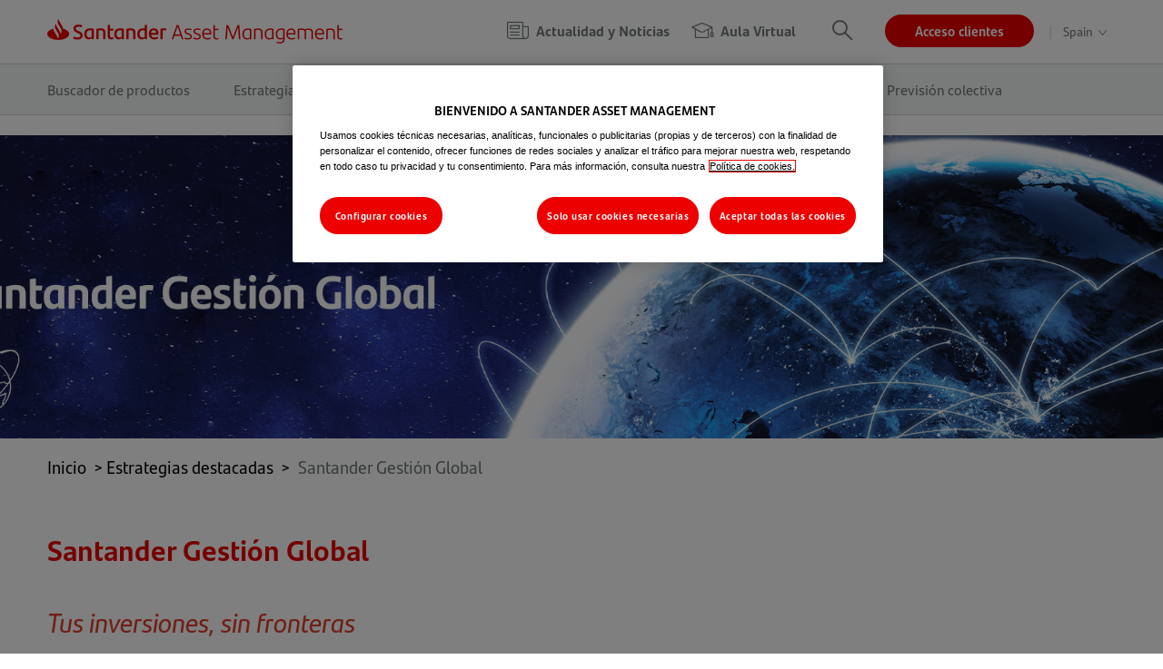

--- FILE ---
content_type: text/html; charset=UTF-8
request_url: https://www.santanderassetmanagement.es/estrategias-destacadas/santander-gestion-global/
body_size: 26436
content:
<!doctype html>
<html lang="es-ES">

<head>
    <meta name="viewport" content="width=device-width, initial-scale=1.0"/>
    <meta name="format-detection" content="telephone=no"/>
    <meta http-equiv="X-UA-Compatible" content="IE=edge,chrome=1"/>
    <meta name="siteaccess" content="spa_es">
    <meta property="og:site_name" content="Santander Asset Management Global"/>

    <meta name="google-site-verification" content="AuOLZIUJ984XwvAnf6XeKbrubPyQnapCTyQIdCTUgEM"/>
                        <meta http-equiv="Content-Type" content="text/html; charset=utf-8"/>
                    <meta name="generator" content="Ibexa Platform"/>
                <meta name="MSSmartTagsPreventParsing" content="TRUE"/>
    
            
                                                                                            <link rel="canonical" href="https://www.santanderassetmanagement.es/estrategias-destacadas/santander-gestion-global" />
                                                                                                                <meta name="description" content="Con Santander Gestión Global, queremos que nuestros clientes tengan acceso a todas las oportunidades de inversión en todos los rincones del mundo de forma diversificada"/>
                                                                                                        <meta property="og:description" content="Con Santander Gestión Global, queremos que nuestros clientes tengan acceso a todas las oportunidades de inversión en todos los rincones del mundo de forma diversificada"/>
                                                                                                        <meta property="og:title" content="Santander Gestión Global - Santander Asset Management España"/>
                                                            <meta name="robots" content="index,follow"/>
                                                            <title>Santander Gestión Global - Santander Asset Management España</title>
                                                                            <meta property="twitter:card" content="summary"/>
                                                            <meta name="twitter:description" content="Santander Gestión Global"/>
                                                                                                        <meta name="twitter:title" content="Santander Gestión Global"/>
                                




<link rel="Shortcut icon" type="image/png" href="/assets/sam/images/favicon.png"/>

                                                <link rel="Index" title="Home" href="/"/>
        

<link rel="alternate" type="application/rss+xml" href="https://www.santanderassetmanagement.es/feed">            
                        <link rel="stylesheet" href="/assets/sam/style.ee31a083.css" media="screen">
                                <style>
    .c_positive {color: #00a978;}
    .c_negative {color: #ec0000;}
    .c_tealblue {color: #005471;}
    .c_black {color: #000}
    .c_white {color: #fff}
    .h1_inline {font: 400 34px / 40px 'Santander Headline'; @media(min-width: 769px) {font-size: 60px; line-height: 73px;}}
    .h2_inline {font: 400 24px / 34px 'Santander Headline'; @media(min-width: 769px) {font-size: 41px; line-height: 53px;}}
    .h3_inline {font: 400 24px / 34px 'Santander Headline'; @media(min-width: 769px) {font-size: 30px; line-height: 44px;}}
    .h4_inline {font: 400 18px / 28px 'Santander Headline'; @media(min-width: 769px) {font-size: 21px; line-height: 33px;}}
    .sam_table_migration_class_1752471446_0 {width: 100%; height: 1375.44px;}
    .sam_tr_migration_class_1752471446_1 {height: 22.3906px;}
    .sam_th_migration_class_1752471446_2 {width: 18.8684%; height: 22.3906px;}
    .sam_th_migration_class_1752471446_3 {width: 9.39801%; height: 22.3906px;}
    .sam_th_migration_class_1752471446_4 {width: 5.7901%; height: 22.3906px;}
    .sam_th_migration_class_1752471446_5 {width: 4.79098%; height: 22.3906px;}
    .sam_th_migration_class_1752471446_6 {width: 56.0085%; height: 22.3906px;}
    .sam_tr_migration_class_1752471446_7 {height: 44.7812px;}
    .sam_td_migration_class_1752471446_8 {width: 18.8684%; height: 44.7812px;}
    .sam_td_migration_class_1752471446_9 {width: 9.39801%; height: 44.7812px;}
    .sam_td_migration_class_1752471446_10 {width: 5.7901%; height: 44.7812px;}
    .sam_td_migration_class_1752471446_11 {width: 4.79098%; height: 44.7812px;}
    .sam_td_migration_class_1752471446_12 {width: 56.0085%; height: 44.7812px;}
    .sam_tr_migration_class_1752471446_13 {height: 89.5625px;}
    .sam_td_migration_class_1752471446_14 {width: 18.8684%; height: 89.5625px;}
    .sam_td_migration_class_1752471446_15 {width: 9.39801%; height: 89.5625px;}
    .sam_td_migration_class_1752471446_16 {width: 5.7901%; height: 89.5625px;}
    .sam_td_migration_class_1752471446_17 {width: 4.79098%; height: 89.5625px;}
    .sam_td_migration_class_1752471446_18 {width: 56.0085%; height: 89.5625px;}
    .sam_tr_migration_class_1752471446_19 {height: 76.7812px;}
    .sam_td_migration_class_1752471446_20 {width: 18.8684%; height: 76.7812px;}
    .sam_td_migration_class_1752471446_21 {width: 9.39801%; height: 76.7812px;}
    .sam_td_migration_class_1752471446_22 {width: 5.7901%; height: 76.7812px;}
    .sam_td_migration_class_1752471446_23 {width: 4.79098%; height: 76.7812px;}
    .sam_td_migration_class_1752471446_24 {width: 56.0085%; height: 76.7812px;}
    .sam_tr_migration_class_1752471446_25 {height: 67.1719px;}
    .sam_td_migration_class_1752471446_26 {width: 18.8684%; height: 67.1719px;}
    .sam_td_migration_class_1752471446_27 {width: 9.39801%; height: 67.1719px;}
    .sam_td_migration_class_1752471446_28 {width: 5.7901%; height: 67.1719px;}
    .sam_td_migration_class_1752471446_29 {width: 4.79098%; height: 67.1719px;}
    .sam_td_migration_class_1752471446_30 {width: 56.0085%; height: 67.1719px;}
    .sam_ul_migration_class_1752471446_31 {list-style-type: circle;}
    .sam_p_migration_class_1752471446_32 {text-align: center;}
    .sam_li_migration_class_1752471446_33 {text-align: left;}
    .sam_img_migration_class_1752471446_34 {display: block; margin-left: auto; margin-right: auto;}
    .sam_span_migration_class_1752471446_35 {font-size: 41px; color: #005471;}
    .sam_span_migration_class_1752471446_36 {color: #000000;}
    .sam_span_migration_class_1752471446_37 {font-weight: 400;}
    .sam_p_migration_class_1752471446_38 {text-align: justify;}
    .sam_span_migration_class_1752471446_39 {font-size: 16px;}
    .sam_span_migration_class_1752471446_40 {color: #34495e;}
    .sam_span_migration_class_1752471446_41 {color: #34495e; font-size: 21px;}
    .sam_span_migration_class_1752471446_42 {color: #9c1006; font-size: 21px;}
    .sam_span_migration_class_1752471446_43 {color: #9c1915; font-size: 21px;}
    .sam_span_migration_class_1752471446_44 {color: #ba372a;}
    .sam_span_migration_class_1752471446_45 {color: #9c1006;}
    .sam_span_migration_class_1752471446_46 {color: #e03e2d;}
    .sam_span_migration_class_1752471446_47 {font-size: 41px; color: #801212;}
    .sam_span_migration_class_1752471446_48 {color: #9c1915;}
    .sam_span_migration_class_1752471446_49 {color: #ec0000;}
    .sam_span_migration_class_1752471446_50 {font-size: 21px; color: #000000;}
    .sam_span_migration_class_1752471446_51 {color: #000000; font-size: 30px;}
    .sam_span_migration_class_1752471446_52 {color: #000000; font-size: 21px;}
    .sam_span_migration_class_1752471446_53 {font-size: 34px; color: #005471;}
    .sam_span_migration_class_1752471446_54 {color: #005471; font-size: 34px;}
    .sam_span_migration_class_1752471446_55 {font-size: 11px;}
    .sam_span_migration_class_1752471446_56 {font-size: 21px; color: #005471;}
    .sam_span_migration_class_1752471446_57 {color: #005471;}
    .sam_span_migration_class_1752471446_58 {font-size: 21px;}
    .sam_span_migration_class_1752471446_59 {font-size: 24px; color: #9c1915;}
    .sam_span_migration_class_1752471446_60 {color: #9c1915; font-size: 24px;}
    .sam_span_migration_class_1752471446_61 {font-size: 24px;}
    .sam_span_migration_class_1752471446_62 {color: #9c1915; font-size: 41px;}
    .sam_span_migration_class_1752471446_63 {font-size: 60px;}
    .sam_span_migration_class_1752471446_64 {font-size: 41px;}
    .sam_span_migration_class_1752471446_65 {color: #9c1915; font-size: 34px;}
    .sam_span_migration_class_1752471446_66 {font-size: 30px;}
    .sam_span_migration_class_1752471446_67 {color: #000000; font-size: 18px;}
    .sam_span_migration_class_1752471446_68 {font-size: 41px; color: #9c1915;}
    .sam_span_migration_class_1752471446_69 {font-size: 41px; color: #ba372a;}
    .sam_span_migration_class_1752471446_70 {color: #9c1006; font-size: 24px;}
    .sam_span_migration_class_1752471446_71 {font-size: 30px; color: #34495e;}
    .sam_span_migration_class_1752471446_72 {color: #34495e; font-size: 19px;}
    .sam_p_migration_class_1752471446_73 {text-align: right;}
    .sam_span_migration_class_1752471446_74 {color: #9c1915; font-size: 30px;}
    .sam_span_migration_class_1752471446_75 {color: #005471; font-size: 30px;}
    .sam_span_migration_class_1752471446_76 {color: #000000; font-size: 24px;}
    .sam_span_migration_class_1752471446_77 {color: #000000; font-size: 14px;}
    .sam_span_migration_class_1752471446_78 {font-size: 21px; color: #9c1915;}
    .sam_span_migration_class_1752471446_79 {color: #ec0000; font-size: 17px;}
    .sam_span_migration_class_1752471446_80 {color: #7e8c8d;}
    .sam_span_migration_class_1752471446_81 {color: #9c1918;}
    .sam_span_migration_class_1752471446_82 {font-size: 30px; color: #000000;}
    .sam_span_migration_class_1752471446_83 {font-size: 24px; color: #ba372a;}
    .sam_span_migration_class_1752471446_84 {font-size: 30px; color: #005471;}
    .sam_span_migration_class_1752471446_85 {font-size: 18px;}
    .sam_span_migration_class_1752471446_86 {font-size: 41px; color: #1d252d;}
    .sam_span_migration_class_1752471446_87 {font-size: 17px;}
    .sam_span_migration_class_1752471446_88 {font-size: 30px; color: #9c1915;}
    .sam_span_migration_class_1752471446_89 {font-size: 21px; color: #9c1006;}
    .sam_span_migration_class_1752471446_90 {text-decoration: underline; color: #000000;}
    .sam_span_migration_class_1752471446_91 {color: #ffffff;}
    .sam_span_migration_class_1752471446_92 {font-size: 60px; color: #ffffff;}
    .sam_span_migration_class_1752471446_93 {font-size: 34px;}
    .sam_span_migration_class_1752471446_94 {font-size: 30px; color: #7e8c8d;}
    .sam_span_migration_class_1752471446_95 {font-size: 30px; color: #ba372a;}
    .sam_h3_migration_class_1752471446_96 {padding-left: 40px; font-size: 21px;}
    .sam_p_migration_class_1752471446_97 {padding-left: 40px;}
    .sam_li_migration_class_1752471446_98 {list-style-type: none;}
    .sam_table_migration_class_1752471446_99 {height: 420px;}
    .sam_td_migration_class_1752471446_100 {height: 420px; width: 940.219px;}
    .sam_h2_migration_class_1752471446_101 {font-size: 13px;}
    .sam_table_migration_class_1752471446_102 {height: 1724.8px; width: 70.9373%;}
    .sam_tr_migration_class_1752471446_103 {height: 22.4px;}
    .sam_th_migration_class_1752471446_104 {width: 35.8892%; height: 22.4px;}
    .sam_th_migration_class_1752471446_105 {width: 16.5443%; height: 22.4px;}
    .sam_th_migration_class_1752471446_106 {width: 7.19078%; height: 22.4px;}
    .sam_th_migration_class_1752471446_107 {width: 6.30328%; height: 22.4px;}
    .sam_th_migration_class_1752471446_108 {width: 26.63%; height: 22.4px;}
    .sam_tr_migration_class_1752471446_109 {height: 44.8px;}
    .sam_td_migration_class_1752471446_110 {width: 35.8892%; height: 44.8px;}
    .sam_td_migration_class_1752471446_111 {width: 16.5443%; height: 44.8px;}
    .sam_td_migration_class_1752471446_112 {width: 7.19078%; height: 44.8px;}
    .sam_td_migration_class_1752471446_113 {width: 6.30328%; height: 44.8px;}
    .sam_td_migration_class_1752471446_114 {width: 26.63%; height: 44.8px;}
    .sam_tr_migration_class_1752471446_115 {height: 89.6px;}
    .sam_td_migration_class_1752471446_116 {width: 35.8892%; height: 89.6px;}
    .sam_td_migration_class_1752471446_117 {width: 16.5443%; height: 89.6px;}
    .sam_td_migration_class_1752471446_118 {width: 7.19078%; height: 89.6px;}
    .sam_td_migration_class_1752471446_119 {width: 6.30328%; height: 89.6px;}
    .sam_td_migration_class_1752471446_120 {width: 26.63%; height: 89.6px;}
    .sam_tr_migration_class_1752471446_121 {height: 156.8px;}
    .sam_td_migration_class_1752471446_122 {width: 35.8892%; height: 156.8px;}
    .sam_td_migration_class_1752471446_123 {width: 16.5443%; height: 156.8px;}
    .sam_td_migration_class_1752471446_124 {width: 7.19078%; height: 156.8px;}
    .sam_td_migration_class_1752471446_125 {width: 6.30328%; height: 156.8px;}
    .sam_td_migration_class_1752471446_126 {width: 26.63%; height: 156.8px;}
    .sam_tr_migration_class_1752471446_127 {height: 201.6px;}
    .sam_td_migration_class_1752471446_128 {width: 35.8892%; height: 201.6px;}
    .sam_td_migration_class_1752471446_129 {width: 16.5443%; height: 201.6px;}
    .sam_td_migration_class_1752471446_130 {width: 7.19078%; height: 201.6px;}
    .sam_td_migration_class_1752471446_131 {width: 6.30328%; height: 201.6px;}
    .sam_td_migration_class_1752471446_132 {width: 26.63%; height: 201.6px;}
    .sam_tr_migration_class_1752471446_133 {height: 112px;}
    .sam_td_migration_class_1752471446_134 {width: 35.8892%; height: 112px;}
    .sam_td_migration_class_1752471446_135 {width: 16.5443%; height: 112px;}
    .sam_td_migration_class_1752471446_136 {width: 7.19078%; height: 112px;}
    .sam_td_migration_class_1752471446_137 {width: 6.30328%; height: 112px;}
    .sam_td_migration_class_1752471446_138 {width: 26.63%; height: 112px;}
    .sam_tr_migration_class_1752471446_139 {height: 179.2px;}
    .sam_td_migration_class_1752471446_140 {width: 35.8892%; height: 179.2px;}
    .sam_td_migration_class_1752471446_141 {width: 16.5443%; height: 179.2px;}
    .sam_td_migration_class_1752471446_142 {width: 7.19078%; height: 179.2px;}
    .sam_td_migration_class_1752471446_143 {width: 6.30328%; height: 179.2px;}
    .sam_td_migration_class_1752471446_144 {width: 26.63%; height: 179.2px;}
    .sam_table_migration_class_1752471446_145 {width: 949px; height: 97px;}
    .sam_td_migration_class_1752471446_146 {width: 178.6px;}
    .sam_td_migration_class_1752471446_147 {width: 215.667px;}
    .sam_td_migration_class_1752471446_148 {width: 77.4333px;}
    .sam_td_migration_class_1752471446_149 {width: 54.5px;}
    .sam_td_migration_class_1752471446_150 {width: 352.8px;}
    .sam_table_migration_class_1752471446_151 {border-collapse: collapse; height: 729px; float: left; width: 948px;}
    .sam_td_migration_class_1752471446_152 {height: 65px; width: 85.5px;}
    .sam_td_migration_class_1752471446_153 {height: 65px; width: 125.25px;}
    .sam_td_migration_class_1752471446_154 {height: 65px; width: 91.7333px;}
    .sam_td_migration_class_1752471446_155 {height: 65px; width: 64.5833px;}
    .sam_td_migration_class_1752471446_156 {height: 65px; width: 510.933px;}
    .sam_td_migration_class_1752471446_157 {width: 85.5px; height: 67px;}
    .sam_td_migration_class_1752471446_158 {width: 125.25px; height: 67px;}
    .sam_td_migration_class_1752471446_159 {width: 91.7333px; height: 67px;}
    .sam_td_migration_class_1752471446_160 {height: 67px; width: 64.5833px;}
    .sam_td_migration_class_1752471446_161 {width: 510.933px; height: 67px;}
    .sam_td_migration_class_1752471446_162 {width: 64.5833px; height: 67px;}
    .sam_td_migration_class_1752471446_163 {width: 151.85px;}
    .sam_td_migration_class_1752471446_164 {width: 224.7px;}
    .sam_td_migration_class_1752471446_165 {width: 75.9833px;}
    .sam_td_migration_class_1752471446_166 {width: 56.9833px;}
    .sam_td_migration_class_1752471446_167 {width: 373.483px;}
    .sam_td_migration_class_1752471446_168 {width: 147.219px;}
    .sam_td_migration_class_1752471446_169 {width: 230.219px;}
    .sam_td_migration_class_1752471446_170 {width: 85.2188px;}
    .sam_td_migration_class_1752471446_171 {width: 54.2188px;}
    .sam_td_migration_class_1752471446_172 {width: 368.219px;}
    .sam_table_migration_class_1752471446_173 {width: 847px;}
    .sam_td_migration_class_1752471446_174 {width: 55.2188px;}
    .sam_td_migration_class_1752471446_175 {width: 110.219px;}
    .sam_td_migration_class_1752471446_176 {width: 76.2188px;}
    .sam_td_migration_class_1752471446_177 {width: 59.2188px;}
    .sam_td_migration_class_1752471446_178 {width: 476.219px;}
    .sam_p_migration_class_1752471446_179 {padding-left: 80px;}
    .sam_span_migration_class_1752471446_180 {font-family: -apple-system, BlinkMacSystemFont, 'Segoe UI', Roboto, Oxygen, Ubuntu, Cantarell, 'Open Sans', 'Helvetica Neue', sans-serif;}
    .sam_p_migration_class_1752471446_181 {text-align: justify; padding-top: 240px;}
    .sam_span_migration_class_1752471446_182 {color: #ba372a; font-size: 30px;}
    .sam_span_migration_class_1752471446_183 {font-weight: 400; font-size: 60px;}
    .sam_span_migration_class_1752471446_184 {font-weight: 400; font-size: 41px;}
    .sam_span_migration_class_1752471446_185 {color: #9c1006; font-size: 19px;}
    .sam_p_migration_class_1752471446_186 {font-weight: 400; text-align: center;}
    .sam_span_migration_class_1752471446_187 {color: #6b0b0b;}
    .sam_span_migration_class_1752471446_188 {color: #801212; font-size: 14px;}
    .sam_span_migration_class_1752471446_189 {color: #801212;}
    .sam_span_migration_class_1752471446_190 {font-weight: 400; color: #9c1006;}
    .sam_span_migration_class_1752471446_191 {font-weight: 400; color: #9c1915;}
    .sam_span_migration_class_1752471446_192 {font-size: 15px;}
    .sam_span_migration_class_1752471446_193 {color: #9c1006; font-size: 41px;}
    .sam_span_migration_class_1752471446_194 {font-size: 41px; color: #9c1006;}
    .sam_span_migration_class_1752471446_195 {font-size: 34px; color: #801212;}
    .sam_span_migration_class_1752471446_196 {font-size: 14px;}
    .sam_span_migration_class_1752471446_197 {font-weight: 400; font-size: 24px; color: #34495e;}
    .sam_span_migration_class_1752471446_198 {font-weight: 400; font-size: 24px;}
    .sam_span_migration_class_1752471446_199 {font-size: 24px; color: #9c1006;}
    .sam_p_migration_class_1752471446_200 {line-height: 1.5; text-align: left;}
    .sam_p_migration_class_1752471446_201 {margin: 0in; font-family: Calibri; font-size: 12.75pt;}
    .sam_span_migration_class_1752471446_202 {font-size: 19px;}
    .sam_span_migration_class_1752471446_203 {font-weight: 400; font-size: 30px;}
    .sam_span_migration_class_1752471446_204 {text-decoration: underline; color: #005471;}
    .sam_a_migration_class_1752471446_205 {color: #005471; text-decoration: underline;}
    .sam_span_migration_class_1752471446_206 {color: #9d1111;}
    .sam_span_migration_class_1752471446_207 {font-weight: 400; font-size: 17px;}
    .sam_p_migration_class_1752471446_208 {text-align: left; padding-left: 1000px; font-size: 44px;}
    .sam_p_migration_class_1752471446_209 {text-align: left; padding-left: 1035px; font-size: 44px;}
    .sam_span_migration_class_1752471446_210 {color: #e03e2d; font-size: 21px;}
    .sam_table_migration_class_1752471446_211 {border-collapse: collapse; width: 100%; height: 127px;}
    .sam_tr_migration_class_1752471446_212 {height: 43px;}
    .sam_td_migration_class_1752471446_213 {width: 30.1406%; height: 43px;}
    .sam_td_migration_class_1752471446_214 {width: 21.5246%; height: 43px;}
    .sam_td_migration_class_1752471446_215 {width: 0.91659%; height: 43px;}
    .sam_td_migration_class_1752471446_216 {width: 16.6667%; height: 43px;}
    .sam_tr_migration_class_1752471446_217 {height: 21px;}
    .sam_td_migration_class_1752471446_218 {width: 30.1406%; height: 21px;}
    .sam_td_migration_class_1752471446_219 {width: 21.5246%; height: 21px;}
    .sam_td_migration_class_1752471446_220 {width: 0.91659%; height: 21px;}
    .sam_td_migration_class_1752471446_221 {width: 16.6667%; height: 21px;}
    .sam_span_migration_class_1752471446_222 {font-weight: 400; font-size: 21px; color: #000000;}
    .sam_span_migration_class_1752471446_223 {text-decoration: underline;}
    .sam_span_migration_class_1752471446_224 {color: #236fa1; text-decoration: underline;}
    .sam_table_migration_class_1752471446_225 {border-collapse: collapse; width: 100%; height: 375px;}
    .sam_td_migration_class_1752471446_226 {height: 21px; width: 122.219px;}
    .sam_td_migration_class_1752471446_227 {height: 21px; width: 151.219px;}
    .sam_td_migration_class_1752471446_228 {height: 21px; width: 155.219px; text-align: center;}
    .sam_td_migration_class_1752471446_229 {height: 21px; width: 210.219px; text-align: center;}
    .sam_td_migration_class_1752471446_230 {height: 21px; width: 125.219px; text-align: center;}
    .sam_td_migration_class_1752471446_231 {height: 21px; width: 151.219px; text-align: center;}
    .sam_span_migration_class_1752471446_232 {color: #ba372a; font-size: 18px;}
    .sam_td_migration_class_1752471446_233 {height: 10px; width: 122.219px;}
    .sam_td_migration_class_1752471446_234 {height: 10px; width: 151.219px; text-align: center;}
    .sam_td_migration_class_1752471446_235 {height: 10px; width: 155.219px; text-align: center;}
    .sam_td_migration_class_1752471446_236 {height: 10px; width: 210.219px; text-align: center;}
    .sam_td_migration_class_1752471446_237 {height: 10px; width: 125.219px; text-align: center;}
    .sam_td_migration_class_1752471446_238 {width: 122.219px; height: 43px;}
    .sam_td_migration_class_1752471446_239 {width: 151.219px; text-align: center; height: 43px;}
    .sam_td_migration_class_1752471446_240 {width: 155.219px; text-align: center; height: 43px;}
    .sam_td_migration_class_1752471446_241 {width: 210.219px; text-align: center; height: 43px;}
    .sam_td_migration_class_1752471446_242 {width: 125.219px; text-align: center; height: 43px;}
    .sam_td_migration_class_1752471446_243 {width: 122.219px; height: 34px;}
    .sam_td_migration_class_1752471446_244 {width: 151.219px; text-align: center; height: 34px;}
    .sam_td_migration_class_1752471446_245 {width: 155.219px; text-align: center; height: 34px;}
    .sam_td_migration_class_1752471446_246 {width: 210.219px; text-align: center; height: 34px;}
    .sam_td_migration_class_1752471446_247 {width: 125.219px; text-align: center; height: 34px;}
    .sam_td_migration_class_1752471446_248 {width: 122.219px; height: 21px;}
    .sam_td_migration_class_1752471446_249 {width: 151.219px; text-align: center; height: 21px;}
    .sam_td_migration_class_1752471446_250 {width: 155.219px; text-align: center; height: 21px;}
    .sam_td_migration_class_1752471446_251 {width: 210.219px; text-align: center; height: 21px;}
    .sam_span_migration_class_1752471446_252 {font-weight: 400; font-size: 18px;}
    .sam_td_migration_class_1752471446_253 {width: 125.219px; text-align: center; height: 21px;}
    .sam_td_migration_class_1752471446_254 {width: 122.219px; height: 33px;}
    .sam_td_migration_class_1752471446_255 {width: 151.219px; text-align: center; height: 33px;}
    .sam_td_migration_class_1752471446_256 {width: 155.219px; text-align: center; height: 33px;}
    .sam_td_migration_class_1752471446_257 {width: 210.219px; text-align: center; height: 33px;}
    .sam_td_migration_class_1752471446_258 {width: 125.219px; text-align: center; height: 33px;}
    .sam_td_migration_class_1752471446_259 {width: 122.219px; height: 40px;}
    .sam_td_migration_class_1752471446_260 {width: 151.219px; text-align: center; height: 40px;}
    .sam_td_migration_class_1752471446_261 {width: 155.219px; text-align: center; height: 40px;}
    .sam_td_migration_class_1752471446_262 {width: 210.219px; text-align: center; height: 40px;}
    .sam_td_migration_class_1752471446_263 {width: 125.219px; text-align: center; height: 40px;}
    .sam_tr_migration_class_1752471446_264 {height: 22px;}
    .sam_td_migration_class_1752471446_265 {width: 122.219px; height: 22px;}
    .sam_td_migration_class_1752471446_266 {width: 151.219px; text-align: center; height: 22px;}
    .sam_td_migration_class_1752471446_267 {width: 155.219px; text-align: center; height: 22px;}
    .sam_td_migration_class_1752471446_268 {width: 210.219px; text-align: center; height: 22px;}
    .sam_td_migration_class_1752471446_269 {width: 125.219px; text-align: center; height: 22px;}
    .sam_tr_migration_class_1752471446_270 {height: 66px;}
    .sam_td_migration_class_1752471446_271 {width: 122.219px; height: 66px;}
    .sam_td_migration_class_1752471446_272 {width: 151.219px; text-align: center; height: 66px;}
    .sam_td_migration_class_1752471446_273 {width: 155.219px; text-align: center; height: 66px;}
    .sam_td_migration_class_1752471446_274 {width: 210.219px; text-align: center; height: 66px;}
    .sam_td_migration_class_1752471446_275 {width: 125.219px; text-align: center; height: 66px;}
    .sam_table_migration_class_1752471446_276 {border-collapse: collapse; width: 100%; height: 263px;}
    .sam_td_migration_class_1752471446_277 {width: 18.9529%; height: 53px; text-align: left;}
    .sam_td_migration_class_1752471446_278 {width: 20.1046%; height: 53px; text-align: center;}
    .sam_td_migration_class_1752471446_279 {width: 17.6964%; height: 53px; text-align: center;}
    .sam_td_migration_class_1752471446_280 {width: 21.0471%; height: 53px; text-align: center;}
    .sam_td_migration_class_1752471446_281 {width: 22.199%; height: 53px; text-align: center;}
    .sam_td_migration_class_1752471446_282 {width: 18.9529%; height: 21px;}
    .sam_td_migration_class_1752471446_283 {width: 20.1046%; height: 21px; text-align: center;}
    .sam_td_migration_class_1752471446_284 {width: 17.6964%; height: 21px; text-align: center;}
    .sam_td_migration_class_1752471446_285 {width: 21.0471%; height: 21px; text-align: center;}
    .sam_td_migration_class_1752471446_286 {width: 22.199%; height: 21px; text-align: center;}
    .sam_td_migration_class_1752471446_287 {width: 20.1046%; text-align: center; height: 21px;}
    .sam_td_migration_class_1752471446_288 {width: 17.6964%; text-align: center; height: 21px;}
    .sam_td_migration_class_1752471446_289 {width: 21.0471%; text-align: center; height: 21px;}
    .sam_td_migration_class_1752471446_290 {width: 22.199%; text-align: center; height: 21px;}
    .sam_span_migration_class_1752471446_291 {color: #9d1111; font-size: 21px;}
    .sam_span_migration_class_1752471446_292 {color: #9d1111; font-size: 19px;}
    .sam_span_migration_class_1752471446_293 {font-size: 34px; color: #9c1006;}
    .sam_p_migration_class_1752471446_294 {padding-left: 40px; text-align: justify;}
    .sam_td_migration_class_1752471446_295 {width: 31.0908%; height: 43px;}
    .sam_td_migration_class_1752471446_296 {width: 15.3353%; height: 43px;}
    .sam_td_migration_class_1752471446_297 {width: 9.87343%; height: 43px;}
    .sam_td_migration_class_1752471446_298 {width: 10.0835%; height: 43px;}
    .sam_td_migration_class_1752471446_299 {width: 33.7167%; height: 43px;}
    .sam_td_migration_class_1752471446_300 {width: 31.0908%; height: 87px;}
    .sam_td_migration_class_1752471446_301 {width: 15.3353%; height: 87px;}
    .sam_td_migration_class_1752471446_302 {width: 9.87343%; height: 87px;}
    .sam_td_migration_class_1752471446_303 {width: 10.0835%; height: 87px;}
    .sam_td_migration_class_1752471446_304 {width: 33.7167%; height: 87px;}
    .sam_td_migration_class_1752471446_305 {width: 31.0908%; height: 65px;}
    .sam_td_migration_class_1752471446_306 {width: 15.3353%; height: 65px;}
    .sam_td_migration_class_1752471446_307 {width: 9.87343%; height: 65px;}
    .sam_td_migration_class_1752471446_308 {width: 10.0835%; height: 65px;}
    .sam_td_migration_class_1752471446_309 {width: 33.7167%; height: 65px;}
    .sam_td_migration_class_1752471446_310 {width: 31.0908%; height: 153px;}
    .sam_td_migration_class_1752471446_311 {width: 15.3353%; height: 153px;}
    .sam_td_migration_class_1752471446_312 {width: 9.87343%; height: 153px;}
    .sam_td_migration_class_1752471446_313 {width: 10.0835%; height: 153px;}
    .sam_td_migration_class_1752471446_314 {width: 33.7167%; height: 153px;}
    .sam_td_migration_class_1752471446_315 {width: 31.0908%; height: 21px;}
    .sam_td_migration_class_1752471446_316 {width: 15.3353%; height: 21px;}
    .sam_td_migration_class_1752471446_317 {width: 9.87343%; height: 21px;}
    .sam_td_migration_class_1752471446_318 {width: 10.0835%; height: 21px;}
    .sam_td_migration_class_1752471446_319 {width: 33.7167%; height: 21px;}
    .sam_td_migration_class_1752471446_320 {width: 31.0908%;}
    .sam_td_migration_class_1752471446_321 {width: 15.3353%;}
    .sam_td_migration_class_1752471446_322 {width: 9.87343%;}
    .sam_td_migration_class_1752471446_323 {width: 10.0835%;}
    .sam_td_migration_class_1752471446_324 {width: 33.7167%;}
    .sam_span_migration_class_1752471446_325 {font-weight: 400; color: #000000; font-size: 24px;}
    .sam_table_migration_class_1752471446_326 {border-collapse: collapse; width: 100%; height: 221px;}
    .sam_td_migration_class_1752471446_327 {width: 172.219px;}
    .sam_td_migration_class_1752471446_328 {text-align: center; width: 162.219px;}
    .sam_td_migration_class_1752471446_329 {text-align: center; width: 135.219px;}
    .sam_td_migration_class_1752471446_330 {text-align: center; width: 174.219px;}
    .sam_td_migration_class_1752471446_331 {text-align: center; width: 96.2188px;}
    .sam_table_migration_class_1752471446_332 {border-collapse: collapse; width: 100%; height: 604px; margin-left: auto; margin-right: auto;}
    .sam_td_migration_class_1752471446_333 {width: 20.1046%; height: 53px; text-align: left;}
    .sam_td_migration_class_1752471446_334 {width: 8.8482%; text-align: center; height: 53px;}
    .sam_td_migration_class_1752471446_335 {width: 8.8482%; height: 53px; text-align: center;}
    .sam_td_migration_class_1752471446_336 {width: 10.5236%; height: 53px; text-align: center;}
    .sam_td_migration_class_1752471446_337 {width: 10.5236%; text-align: center; height: 53px;}
    .sam_td_migration_class_1752471446_338 {width: 20.1046%; height: 21px; text-align: left;}
    .sam_td_migration_class_1752471446_339 {width: 8.8482%; text-align: center; height: 21px;}
    .sam_td_migration_class_1752471446_340 {width: 8.8482%; height: 21px; text-align: center;}
    .sam_td_migration_class_1752471446_341 {width: 10.5236%; height: 21px; text-align: center;}
    .sam_td_migration_class_1752471446_342 {width: 10.5236%; text-align: center; height: 21px;}
    .sam_span_migration_class_1752471446_343 {font-size: 18px; color: #ba372a;}
    .sam_tr_migration_class_1752471446_344 {height: 23px;}
    .sam_td_migration_class_1752471446_345 {width: 20.1046%; text-align: left; height: 23px;}
    .sam_td_migration_class_1752471446_346 {width: 8.8482%; text-align: center; height: 23px;}
    .sam_td_migration_class_1752471446_347 {width: 10.5236%; text-align: center; height: 23px;}
    .sam_td_migration_class_1752471446_348 {width: 20.1046%; height: 22px; text-align: left;}
    .sam_td_migration_class_1752471446_349 {width: 8.8482%; text-align: center; height: 22px;}
    .sam_td_migration_class_1752471446_350 {width: 10.5236%; text-align: center; height: 22px;}
    .sam_td_migration_class_1752471446_351 {width: 20.1046%; height: 23px;}
    .sam_tr_migration_class_1752471446_352 {height: 48px;}
    .sam_td_migration_class_1752471446_353 {width: 20.1046%; height: 48px;}
    .sam_td_migration_class_1752471446_354 {width: 8.8482%; text-align: center; height: 48px;}
    .sam_td_migration_class_1752471446_355 {width: 10.5236%; text-align: center; height: 48px;}
    .sam_span_migration_class_1752471446_356 {font-weight: 400; font-size: 24px; color: #9c1006;}
    .sam_span_migration_class_1752471446_357 {font-size: 18px; color: #005471;}
    .sam_span_migration_class_1752471446_358 {color: #000000; font-size: 19px;}
    .sam_span_migration_class_1752471446_359 {color: #e03e2d; font-size: 18px;}
    .sam_span_migration_class_1752471446_360 {font-size: 18px; color: #34495e;}
    .sam_span_migration_class_1752471446_361 {font-weight: 400; color: #000000;}
    .sam_span_migration_class_1752471446_362 {font-size: 21px; color: #e03e2d;}
    .sam_span_migration_class_1752471446_363 {font-weight: 400; color: #9c1006; font-size: 30px;}
    .sam_table_migration_class_1752471446_364 {border-collapse: collapse; width: 101.29589632829374%; height: 187px;}
    .sam_td_migration_class_1752471446_365 {width: 13.145929023976327%; height: 19px; text-align: left;}
    .sam_td_migration_class_1752471446_366 {width: 12.377733033132522%; height: 19px; text-align: center;}
    .sam_td_migration_class_1752471446_367 {width: 12.429209560388612%; height: 19px; text-align: center;}
    .sam_td_migration_class_1752471446_368 {width: 12.501830417090538%; height: 19px; text-align: center;}
    .sam_td_migration_class_1752471446_369 {width: 11.506417599186168%; height: 19px; text-align: center;}
    .sam_td_migration_class_1752471446_370 {width: 11.348325788402844%; text-align: center; height: 19px;}
    .sam_td_migration_class_1752471446_371 {width: 11.523603382502543%; text-align: center; height: 19px;}
    .sam_td_migration_class_1752471446_372 {width: 3.727213695320448%; text-align: center; height: 19px;}
    .sam_td_migration_class_1752471446_373 {width: 1.3416669141468685%; text-align: center; height: 19px;}
    .sam_td_migration_class_1752471446_374 {width: 1.3416669141468685%; text-align: center;}
    .sam_td_migration_class_1752471446_375 {width: 13.145929023976327%; height: 21px;}
    .sam_td_migration_class_1752471446_376 {width: 12.377733033132522%; height: 21px; text-align: center;}
    .sam_td_migration_class_1752471446_377 {width: 12.429209560388612%; height: 21px; text-align: center;}
    .sam_td_migration_class_1752471446_378 {width: 12.501830417090538%; height: 21px; text-align: center;}
    .sam_td_migration_class_1752471446_379 {width: 11.506417599186168%; height: 21px; text-align: center;}
    .sam_td_migration_class_1752471446_380 {width: 11.348325788402844%; text-align: center; height: 21px;}
    .sam_td_migration_class_1752471446_381 {width: 11.523603382502543%; text-align: center; height: 21px;}
    .sam_td_migration_class_1752471446_382 {width: 3.727213695320448%; text-align: center; height: 21px;}
    .sam_td_migration_class_1752471446_383 {width: 1.3416669141468685%; text-align: center; height: 21px;}
    .sam_td_migration_class_1752471446_384 {width: 13.145929023976327%;}
    .sam_td_migration_class_1752471446_385 {width: 12.377733033132522%; text-align: center;}
    .sam_td_migration_class_1752471446_386 {width: 12.429209560388612%; text-align: center;}
    .sam_td_migration_class_1752471446_387 {width: 12.501830417090538%; text-align: center;}
    .sam_td_migration_class_1752471446_388 {width: 11.506417599186168%; text-align: center;}
    .sam_td_migration_class_1752471446_389 {width: 11.348325788402844%; text-align: center;}
    .sam_td_migration_class_1752471446_390 {width: 11.523603382502543%; text-align: center;}
    .sam_td_migration_class_1752471446_391 {width: 3.727213695320448%; text-align: center;}
    .sam_span_migration_class_1752471446_392 {color: #e03e2d; font-size: 19px;}
    .sam_a_migration_class_1752471446_393 {color: #34495e; text-decoration: underline;}
    .sam_span_migration_class_1752471446_394 {font-size: 30px; color: #9c1006;}
    .sam_span_migration_class_1752471446_395 {font-weight: 400; font-size: 21px;}
    .sam_span_migration_class_1752471446_396 {font-size: 24px; color: #000000;}
    .sam_span_migration_class_1752471446_397 {font-size: 18px; color: #e03e2d;}
    .sam_span_migration_class_1752471446_398 {font-weight: 400; font-size: 24px; color: #000000;}
    .sam_span_migration_class_1752471446_399 {font-weight: 400; font-size: 18px; color: #e03e2d;}
    .sam_span_migration_class_1752471446_400 {font-size: 14px; color: #7e8c8d;}
    .sam_span_migration_class_1752471446_401 {font-size: 14px; color: #34495e;}
    .sam_table_migration_class_1752471446_402 {border-collapse: collapse; width: 100%; background-color: #ba372a;}
    .sam_td_migration_class_1752471446_403 {width: 100%; background-color: #ba372a;}
    .sam_span_migration_class_1752471446_404 {font-size: 19px; color: #ecf0f1;}
    .sam_span_migration_class_1752471446_405 {font-size: 18px; color: #ecf0f1;}
    .sam_a_migration_class_1752471446_406 {color: #ecf0f1;}
    .sam_span_migration_class_1752471446_407 {text-decoration: underline; color: #169179;}
    .sam_span_migration_class_1752471446_408 {font-size: 21px; color: #34495e;}
    .sam_table_migration_class_1752471446_409 {border-collapse: collapse; width: 100%; height: 4731px;}
    .sam_td_migration_class_1752471446_410 {width: 25%; height: 21px;}
    .sam_span_migration_class_1752471446_411 {font-size: 19px; color: #3598db;}
    .sam_tr_migration_class_1752471446_412 {height: 44px;}
    .sam_td_migration_class_1752471446_413 {width: 25%; height: 44px;}
    .sam_tr_migration_class_1752471446_414 {height: 88px;}
    .sam_td_migration_class_1752471446_415 {width: 25%; height: 88px;}
    .sam_tr_migration_class_1752471446_416 {height: 110px;}
    .sam_td_migration_class_1752471446_417 {width: 25%; height: 110px;}
    .sam_td_migration_class_1752471446_418 {width: 25%; height: 66px;}
    .sam_tr_migration_class_1752471446_419 {height: 132px;}
    .sam_td_migration_class_1752471446_420 {width: 25%; height: 132px;}
    .sam_td_migration_class_1752471446_421 {width: 25%;}
    .sam_tr_migration_class_1752471446_422 {height: 26px;}
    .sam_td_migration_class_1752471446_423 {width: 25%; height: 26px;}
    .sam_span_migration_class_1752471446_424 {color: #236fa1;}
    .sam_tr_migration_class_1752471446_425 {height: 65px;}
    .sam_td_migration_class_1752471446_426 {width: 25%; height: 65px;}
    .sam_td_migration_class_1752471446_427 {width: 25%; height: 43px;}
    .sam_tr_migration_class_1752471446_428 {height: 109px;}
    .sam_td_migration_class_1752471446_429 {width: 25%; height: 109px;}
    .sam_tr_migration_class_1752471446_430 {height: 87px;}
    .sam_td_migration_class_1752471446_431 {width: 25%; height: 87px;}
    .sam_span_migration_class_1752471446_432 {font-size: 19px; color: #e03e2d;}
    .sam_span_migration_class_1752471446_433 {font-size: 19px; color: #e67e23;}
    .sam_span_migration_class_1752471446_434 {font-size: 19px; color: #f1c40f;}
    .sam_a_migration_class_1752471446_435 {margin: 0px; padding: 0px; box-sizing: border-box; background-color: transparent; color: inherit; text-decoration: none; -webkit-box-align: center; align-items: center; display: flex; height: 70px; -webkit-box-pack: justify; justify-content: space-between; width: 1152px; font-family: 'Santander Text'; font-size: 19px; font-style: normal; font-variant-ligatures: normal; font-variant-caps: normal; font-weight: 400; letter-spacing: normal; orphans: 2; text-align: left; text-indent: 0px; text-transform: none; white-space: normal; widows: 2; word-spacing: 0px; -webkit-text-stroke-width: 0px;}
    .sam_span_migration_class_1752471446_436 {font-size: 30px; color: #ffffff;}
    .sam_span_migration_class_1752471446_437 {text-decoration: underline; font-size: 30px;}
    .sam_span_migration_class_1752471446_438 {color: #9a004f;}
    .sam_span_migration_class_1752471446_439 {font-weight: 400; color: #9a004f;}
    .sam_span_migration_class_1752471446_440 {font-weight: 400; font-size: 10pt;}
    .sam_table_migration_class_1752471446_441 {border-collapse: collapse; height: 567px; margin-left: auto; margin-right: auto;}
    .sam_td_migration_class_1752471446_442 {height: 21px; width: 298.542px;}
    .sam_td_migration_class_1752471446_443 {height: 21px; width: 154.542px;}
    .sam_td_migration_class_1752471446_444 {height: 21px; width: 119.875px;}
    .sam_td_migration_class_1752471446_445 {height: 21px; width: 173.208px;}
    .sam_td_migration_class_1752471446_446 {height: 21px; width: 91.2083px;}
    .sam_td_migration_class_1752471446_447 {text-align: center; height: 21px; width: 154.542px;}
    .sam_td_migration_class_1752471446_448 {height: 21px; width: 119.875px; text-align: center;}
    .sam_td_migration_class_1752471446_449 {text-align: center; height: 21px; width: 173.208px;}
    .sam_td_migration_class_1752471446_450 {height: 21px; width: 173.208px; text-align: center;}
    .sam_span_migration_class_1752471446_451 {font-size: 10pt;}
    .sam_span_migration_class_1752471446_452 {color: #9c1915; text-decoration: underline;}
    .sam_span_migration_class_1752471446_453 {text-decoration: underline; color: #9c1915;}
    .sam_span_migration_class_1752471446_454 {font-size: 41px; color: #37ad64;}
    .sam_span_migration_class_1752471446_455 {color: #37ad64;}
    .sam_span_migration_class_1752471446_456 {font-size: 16px; color: #000000;}
    .sam_span_migration_class_1752471446_457 {color: #000000; font-size: 16px;}
    .sam_span_migration_class_1752471446_458 {color: #37ad64; font-size: 30px;}
    .sam_span_migration_class_1752471446_459 {color: #000000; font-size: 41px;}
    .sam_table_migration_class_1752471446_460 {border-collapse: collapse; width: 100%;}
    .sam_td_migration_class_1752471446_461 {width: 49.954%;}
    .sam_td_migration_class_1752471446_462 {width: 50.046%;}
    .sam_td_migration_class_1752471446_463 {width: 48.944%;}
    .sam_td_migration_class_1752471446_464 {width: 51.056%;}
    .sam_span_migration_class_1752471446_465 {font-size: 34px; color: #34495e;}
    .sam_span_migration_class_1752471446_466 {margin: 0px; padding: 0px; box-sizing: border-box;}
    .sam_span_migration_class_1752471446_467 {color: #e03e2d; text-decoration: underline;}
    .sam_table_migration_class_1752471446_468 {border-collapse: collapse; width: 91.6929%; height: 935px;}
    .sam_table_migration_class_1752471446_469 {border-collapse: collapse; height: 943px;}
    .sam_tr_migration_class_1752471446_470 {height: 53px;}
    .sam_td_migration_class_1752471446_471 {width: 410.185px; height: 53px;}
    .sam_td_migration_class_1752471446_472 {width: 433.889px; height: 53px;}
    .sam_span_migration_class_1752471446_473 {font-size: 15px; color: #e03e2d;}
    .sam_table_migration_class_1752471446_474 {border-collapse: collapse; width: 100%; height: 294px;}
    .sam_td_migration_class_1752471446_475 {width: 50%; height: 21px;}
    .sam_table_migration_class_1752471446_476 {border-collapse: collapse; width: 100%; height: 313.541px;}
    .sam_tr_migration_class_1752471446_477 {height: 22.3958px;}
    .sam_td_migration_class_1752471446_478 {width: 50%; height: 22.3958px;}
    .sam_td_migration_class_1752471446_479 {width: 451.539px;}
    .sam_td_migration_class_1752471446_480 {width: 471.632px;}
    .sam_td_migration_class_1752471446_481 {width: 48.85%;}
    .sam_td_migration_class_1752471446_482 {width: 51.058%;}
    .sam_span_migration_class_1752471446_483 {font-size: 34px; color: #005570;}
    .sam_span_migration_class_1752471446_484 {color: #ba372a; text-decoration: underline;}
    .sam_span_migration_class_1752471446_485 {text-decoration: underline; color: #236fa1;}
    .sam_td_migration_class_1752471446_486 {width: 462.219px;}
    .sam_table_migration_class_1752471446_487 {border-collapse: collapse; width: 100%; height: 3588px;}
    .sam_tr_migration_class_1752471446_488 {height: 492px;}
    .sam_td_migration_class_1752471446_489 {width: 45.0682%; height: 492px;}
    .sam_td_migration_class_1752471446_490 {width: 54.9318%; height: 492px;}
    .sam_tr_migration_class_1752471446_491 {height: 460px;}
    .sam_td_migration_class_1752471446_492 {width: 45.0682%; height: 460px;}
    .sam_td_migration_class_1752471446_493 {width: 54.9318%; height: 460px;}
    .sam_tr_migration_class_1752471446_494 {height: 240px;}
    .sam_td_migration_class_1752471446_495 {width: 45.0682%; height: 240px;}
    .sam_td_migration_class_1752471446_496 {width: 54.9318%; height: 240px;}
    .sam_tr_migration_class_1752471446_497 {height: 410px;}
    .sam_td_migration_class_1752471446_498 {width: 45.0682%; height: 410px;}
    .sam_td_migration_class_1752471446_499 {width: 54.9318%; height: 410px;}
    .sam_tr_migration_class_1752471446_500 {height: 416px;}
    .sam_td_migration_class_1752471446_501 {width: 45.0682%; height: 416px;}
    .sam_td_migration_class_1752471446_502 {width: 54.9318%; height: 416px;}
    .sam_td_migration_class_1752471446_503 {width: 45.0682%;}
    .sam_td_migration_class_1752471446_504 {width: 54.9318%;}
    .sam_td_migration_class_1752471446_505 {width: 50%;}
    .sam_span_migration_class_1752471446_506 {color: #ba372a; font-size: 34px;}
    .sam_span_migration_class_1752471446_507 {font-size: 21px; color: #ba372a;}
    .sam_table_migration_class_1752471446_508 {border-collapse: collapse; width: 100.42%; height: 220px;}
    .sam_td_migration_class_1752471446_509 {width: 50%; height: 22px;}
    .sam_span_migration_class_1752471446_510 {font-size: 34px; color: #ecf0f1;}
    .sam_span_migration_class_1752471446_511 {font-size: 41px; color: #41c1c2;}
    .sam_span_migration_class_1752471446_512 {color: #41c1c2; font-size: 30px;}
    .sam_span_migration_class_1752471446_513 {color: #41c1c2;}
    .sam_a_migration_class_1752471446_514 {color: #41c1c2; text-decoration: underline;}
    .sam_span_migration_class_1752471446_515 {text-decoration: underline; color: #ec0000;}
    .sam_a_migration_class_1752471446_516 {color: #ec0000; text-decoration: underline;}
    .sam_span_migration_class_1752471446_517 {font-size: 30px; color: #3f5a64;}
    .sam_table_migration_class_1752471446_518 {border-collapse: collapse; width: 100%; height: 432px;}
    .sam_tr_migration_class_1752471446_519 {height: 54px;}
    .sam_td_migration_class_1752471446_520 {width: 48.944%; height: 54px;}
    .sam_td_migration_class_1752471446_521 {width: 51.056%; height: 54px;}
    .sam_span_migration_class_1752471446_522 {color: #3598db; text-decoration: underline;}
    .sam_p_migration_class_1752471446_523 {margin: 0px 0px 2.5rem; padding: 0px; box-sizing: border-box; color: #000000; font-family: 'Santander Text'; font-size: 21px; font-style: normal; font-variant-ligatures: normal; font-variant-caps: normal; font-weight: 400; letter-spacing: normal; orphans: 2; text-align: start; text-indent: 0px; text-transform: none; white-space: normal; widows: 2; word-spacing: 0px; -webkit-text-stroke-width: 0px; text-decoration-thickness: initial; text-decoration-style: initial; text-decoration-color: initial;}
    .sam_span_migration_class_1752471446_524 {margin: 0px; padding: 0px; box-sizing: border-box; font-size: 13px;}
    .sam_span_migration_class_1752471446_525 {color: #005471; font-size: 41px;}
    .sam_table_migration_class_1752471446_526 {border-collapse: collapse; width: 100.106%; height: 827px;}
    .sam_span_migration_class_1752471446_527 {color: #34495e; font-size: 30px;}
    .sam_td_migration_class_1752471446_528 {width: 48.9582%;}
    .sam_td_migration_class_1752471446_529 {width: 51.0243%;}
    .sam_table_migration_class_1752471446_530 {border-collapse: collapse; width: 100%; height: 717.078px;}
    .sam_tr_migration_class_1752471446_531 {height: 54.3906px;}
    .sam_td_migration_class_1752471446_532 {width: 48.91%; height: 54.3906px;}
    .sam_td_migration_class_1752471446_533 {width: 51.09%; height: 54.3906px;}
    .sam_table_migration_class_1752471446_534 {border-collapse: collapse; width: 100%; height: 756px;}
    .sam_span_migration_class_1752471446_535 {color: #585757;}
    .sam_table_migration_class_1752471446_536 {border-collapse: collapse; width: 100%; height: 110px;}
    .sam_span_migration_class_1752471446_537 {color: #005570;}
    .sam_table_migration_class_1752471446_538 {border-collapse: collapse; width: 101.748%;}
    .sam_td_migration_class_1752471446_539 {width: 48.9113%;}
    .sam_td_migration_class_1752471446_540 {width: 51.0302%;}
    .sam_td_migration_class_1752471446_541 {width: 50.0362%; height: 21px;}
    .sam_td_migration_class_1752471446_542 {width: 49.9463%; height: 21px;}
    .sam_td_migration_class_1752471446_543 {width: 50.0362%;}
    .sam_td_migration_class_1752471446_544 {width: 49.9463%;}
    .sam_table_migration_class_1752471446_545 {border-collapse: collapse; width: 100%; height: 364.584px;}
    .sam_tr_migration_class_1752471446_546 {height: 22.3843px;}
    .sam_td_migration_class_1752471446_547 {width: 50.0362%; height: 22.3843px;}
    .sam_td_migration_class_1752471446_548 {width: 49.9463%; height: 22.3843px;}
    .sam_tr_migration_class_1752471446_549 {height: 54.375px;}
    .sam_td_migration_class_1752471446_550 {width: 50.0362%; height: 54.375px;}
    .sam_table_migration_class_1752471446_551 {border-collapse: collapse; width: 100%; height: 702px;}
    .sam_span_migration_class_1752471446_552 {color: #9a004f; font-size: 24px;}
    .sam_span_migration_class_1752471446_553 {color: #000000; font-size: 11px;}
    .sam_span_migration_class_1752471446_554 {color: #d0b047; font-size: 24px;}
    .sam_span_migration_class_1752471446_555 {color: #d0b047;}
    .sam_span_migration_class_1752471446_556 {font-size: 11px; color: #000000;}
    .sam_span_migration_class_1752471446_557 {font-size: 41px; color: #000000;}
    .sam_span_migration_class_1752471446_558 {color: #236fa1; font-size: 21px;}
    .sam_span_migration_class_1752471446_559 {font-size: 21px; color: #236fa1;}
    .sam_span_migration_class_1752471446_560 {font-size: 24pt;}
    .sam_table_migration_class_1752471446_561 {border-collapse: collapse; width: 100%; height: 361.968px;}
    .sam_td_migration_class_1752471446_562 {width: 49.9463%; height: 54.375px;}
    .sam_tr_migration_class_1752471446_563 {height: 29.375px;}
    .sam_td_migration_class_1752471446_564 {width: 50.0362%; height: 29.375px;}
    .sam_td_migration_class_1752471446_565 {width: 49.9463%; height: 29.375px;}
    .sam_span_migration_class_1752471446_566 {font-weight: 400; color: #d0b047;}
    .sam_span_migration_class_1752471446_567 {font-weight: 400; color: #005471;}
    .sam_td_migration_class_1752471446_568 {width: 48.9582%; height: 54px;}
    .sam_td_migration_class_1752471446_569 {width: 51.0243%; height: 54px;}
    .sam_table_migration_class_1752471446_570 {border-collapse: collapse; width: 100%; height: 648px;}
    .sam_span_migration_class_1752471446_571 {font-size: 18pt;}
    .sam_span_migration_class_1752471446_572 {font-weight: 400; font-size: 18pt;}
    .sam_span_migration_class_1752471446_573 {font-size: 12pt;}
    .sam_span_migration_class_1752471446_574 {text-decoration: underline; color: #005570;}
    .sam_a_migration_class_1752471446_575 {color: #005570; text-decoration: underline;}
    .sam_span_migration_class_1752471446_576 {text-decoration: underline; color: #34495e;}
    .sam_p_migration_class_1752471446_577 {text-align: center; line-height: 1;}
    .sam_span_migration_class_1752471446_578 {color: #34495e; font-size: 24px;}
    .sam_li_migration_class_1752471446_579 {list-style-position: inside; line-height: 1.4; text-align: left;}
    .sam_table_migration_class_1752471446_580 {border-collapse: collapse; width: 100.018%;}
    .sam_td_migration_class_1752471446_581 {width: 98.8521%;}
    .sam_p_migration_class_1752471446_582 {line-height: 1.3;}
    .sam_table_migration_class_1752471446_583 {border-collapse: collapse; width: 100%; background-color: #ffffff; border-color: #ffffff; border-style: none; margin-left: auto; margin-right: auto;}
    .sam_td_migration_class_1752471446_584 {width: 98.9108%;}
    .sam_span_migration_class_1752471446_585 {font-size: 21px; background-color: #ffffff; color: #000000;}
    .sam_table_migration_class_1752471446_586 {border-collapse: collapse; width: 100%; height: 761.25px;}
    .sam_td_migration_class_1752471446_587 {width: 48.944%; height: 54.375px;}
    .sam_td_migration_class_1752471446_588 {width: 51.056%; height: 54.375px;}
    .sam_table_migration_class_1752471446_589 {border-collapse: collapse; width: 100%; height: 652.5px;}
    .sam_strong_migration_class_1752471446_590 {vertical-align: super;}
    .sam_span_migration_class_1752471446_591 {font-size: 14px; padding-bottom: -10px; padding-left: 40px;}
    .sam_span_migration_class_1752471446_592 {font-size: 14px; padding-left: 40px;}
    .sam_img_migration_class_1752471446_593 {float: right;}
    .sam_table_migration_class_1752471446_594 {border-collapse: collapse; width: 100%; height: 652.75px;}
    .sam_tr_migration_class_1752471446_595 {height: 54.3958px;}
    .sam_td_migration_class_1752471446_596 {width: 48.944%; height: 54.3958px;}
    .sam_td_migration_class_1752471446_597 {width: 51.056%; height: 54.3958px;}
    .sam_span_migration_class_1752471446_598 {color: #e03e2d; font-size: 24px;}
    .sam_p_migration_class_1752471446_599 {line-height: 1.1; text-align: left;}
    .sam_p_migration_class_1752471446_600 {line-height: 1.5;}
    .sam_p_migration_class_1752471446_601 {line-height: 1.4;}
    .sam_p_migration_class_1752471446_602 {line-height: 1.2;}
    .sam_span_migration_class_1752471446_603 {font-size: 19px; color: #34495e;}
    .sam_p_migration_class_1752471446_604 {line-height: 1; text-align: center;}
    .sam_h1_migration_class_1752471446_605 {line-height: 1.1;}
    .sam_span_migration_class_1752471446_606 {font-size: 41px; color: #00394f;}
    .sam_p_migration_class_1752471446_607 {line-height: 1;}
    .sam_table_migration_class_1752471446_608 {border-collapse: collapse; width: 80%;}
    .sam_td_migration_class_1752471446_609 {width: 20.0075%; vertical-align: top;}
    .sam_td_migration_class_1752471446_610 {width: 80.0299%; vertical-align: top;}
    .sam_span_migration_class_1752471446_611 {font-size: 24px; color: #005471;}
    .sam_span_migration_class_1752471446_612 {font-size: 30px; color: #236fa1;}
    .sam_span_migration_class_1752471446_613 {text-decoration: underline; color: #e03e2d;}
    .sam_span_migration_class_1752471446_614 {color: #00394f;}
    .sam_table_migration_class_1752471446_615 {width: 98.3009%; height: 1545.6px;}
    .sam_td_migration_class_1752471446_616 {width: 16.1258%; background-color: #95a5a6; text-align: center; height: 44.8px;}
    .sam_span_migration_class_1752471446_617 {color: #ffffff; font-size: 19px;}
    .sam_td_migration_class_1752471446_618 {width: 12.2647%; background-color: #95a5a6; text-align: center;}
    .sam_td_migration_class_1752471446_619 {width: 49.2101%; background-color: #95a5a6; text-align: center; height: 44.8px;}
    .sam_td_migration_class_1752471446_620 {width: 11.4319%; background-color: #95a5a6; text-align: center; height: 44.8px;}
    .sam_td_migration_class_1752471446_621 {width: 10.9776%; background-color: #95a5a6; text-align: center; height: 44.8px;}
    .sam_td_migration_class_1752471446_622 {width: 16.1258%; height: 44.8px;}
    .sam_td_migration_class_1752471446_623 {width: 12.2647%;}
    .sam_td_migration_class_1752471446_624 {width: 49.2101%; height: 44.8px;}
    .sam_td_migration_class_1752471446_625 {width: 11.4319%; text-align: center; height: 44.8px;}
    .sam_td_migration_class_1752471446_626 {width: 10.9776%; text-align: center; height: 44.8px;}
    .sam_td_migration_class_1752471446_627 {width: 16.1258%; height: 22.4px;}
    .sam_td_migration_class_1752471446_628 {width: 49.2101%; height: 22.4px;}
    .sam_td_migration_class_1752471446_629 {width: 11.4319%; text-align: center; height: 22.4px;}
    .sam_td_migration_class_1752471446_630 {width: 10.9776%; text-align: center; height: 22.4px;}
    .sam_tr_migration_class_1752471446_631 {height: 67.2px;}
    .sam_td_migration_class_1752471446_632 {width: 16.1258%; height: 67.2px;}
    .sam_td_migration_class_1752471446_633 {width: 49.2101%; height: 67.2px;}
    .sam_td_migration_class_1752471446_634 {width: 11.4319%; text-align: center; height: 67.2px;}
    .sam_td_migration_class_1752471446_635 {width: 10.9776%; text-align: center; height: 67.2px;}
    .sam_td_migration_class_1752471446_636 {width: 16.1258%; height: 89.6px;}
    .sam_td_migration_class_1752471446_637 {width: 49.2101%; height: 89.6px;}
    .sam_td_migration_class_1752471446_638 {width: 11.4319%; text-align: center; height: 89.6px;}
    .sam_td_migration_class_1752471446_639 {width: 10.9776%; text-align: center; height: 89.6px;}
    .sam_td_migration_class_1752471446_640 {width: 16.1258%; height: 179.2px;}
    .sam_td_migration_class_1752471446_641 {width: 49.2101%; height: 179.2px;}
    .sam_td_migration_class_1752471446_642 {width: 11.4319%; text-align: center; height: 179.2px;}
    .sam_td_migration_class_1752471446_643 {width: 10.9776%; text-align: center; height: 179.2px;}
    .sam_tr_migration_class_1752471446_644 {height: 134.4px;}
    .sam_td_migration_class_1752471446_645 {width: 16.1258%; height: 134.4px;}
    .sam_td_migration_class_1752471446_646 {width: 49.2101%; height: 134.4px;}
    .sam_td_migration_class_1752471446_647 {width: 11.4319%; text-align: center; height: 134.4px;}
    .sam_td_migration_class_1752471446_648 {width: 10.9776%; text-align: center; height: 134.4px;}
    .sam_td_migration_class_1752471446_649 {width: 16.1258%;}
    .sam_td_migration_class_1752471446_650 {width: 49.2101%;}
    .sam_td_migration_class_1752471446_651 {width: 11.4319%; text-align: center;}
    .sam_td_migration_class_1752471446_652 {width: 10.9776%; text-align: center;}
    .sam_table_migration_class_1752471446_653 {width: 98.6727%;}
    .sam_td_migration_class_1752471446_654 {width: 22.2715%; background-color: #95a5a6; text-align: center;}
    .sam_td_migration_class_1752471446_655 {width: 7.96014%; background-color: #95a5a6; text-align: center;}
    .sam_td_migration_class_1752471446_656 {width: 48.4383%; background-color: #95a5a6; text-align: center;}
    .sam_td_migration_class_1752471446_657 {width: 7.62141%; background-color: #95a5a6; text-align: center;}
    .sam_td_migration_class_1752471446_658 {width: 13.7185%; background-color: #95a5a6; text-align: center;}
    .sam_td_migration_class_1752471446_659 {width: 22.2715%;}
    .sam_td_migration_class_1752471446_660 {width: 7.96014%;}
    .sam_td_migration_class_1752471446_661 {width: 48.4383%;}
    .sam_td_migration_class_1752471446_662 {text-align: center; width: 7.62141%;}
    .sam_td_migration_class_1752471446_663 {text-align: center; width: 13.7185%;}
    .sam_table_migration_class_1752471446_664 {width: 100.011%;}
    .sam_td_migration_class_1752471446_665 {width: 10.0456%; background-color: #95a5a6; text-align: center;}
    .sam_td_migration_class_1752471446_666 {width: 8.03651%; background-color: #95a5a6; text-align: center;}
    .sam_td_migration_class_1752471446_667 {width: 47.9214%; background-color: #95a5a6; text-align: center;}
    .sam_td_migration_class_1752471446_668 {width: 17.0404%; background-color: #95a5a6; text-align: center;}
    .sam_td_migration_class_1752471446_669 {width: 16.966%; background-color: #95a5a6; text-align: center;}
    .sam_td_migration_class_1752471446_670 {width: 10.0456%;}
    .sam_td_migration_class_1752471446_671 {width: 8.03651%;}
    .sam_td_migration_class_1752471446_672 {width: 47.9214%; text-align: left;}
    .sam_td_migration_class_1752471446_673 {width: 17.0404%; text-align: center;}
    .sam_td_migration_class_1752471446_674 {width: 16.966%; text-align: center;}
    .sam_td_migration_class_1752471446_675 {width: 11.5076%; background-color: #95a5a6; text-align: center; height: 44.8px;}
    .sam_td_migration_class_1752471446_676 {width: 11.5076%; text-align: center; height: 44.8px;}
    .sam_td_migration_class_1752471446_677 {width: 11.5076%; text-align: center; height: 22.4px;}
    .sam_td_migration_class_1752471446_678 {width: 11.5076%; text-align: center; height: 67.2px;}
    .sam_td_migration_class_1752471446_679 {width: 11.5076%; text-align: center; height: 89.6px;}
    .sam_td_migration_class_1752471446_680 {width: 11.5076%; text-align: center; height: 179.2px;}
    .sam_td_migration_class_1752471446_681 {width: 11.5076%; text-align: center; height: 134.4px;}
    .sam_td_migration_class_1752471446_682 {width: 11.5076%; text-align: center;}
    .sam_table_migration_class_1752471446_683 {width: 100.011%; height: 53.2px;}
    .sam_tr_migration_class_1752471446_684 {height: 26.6px;}
    .sam_td_migration_class_1752471446_685 {width: 23.7398%; background-color: #95a5a6; text-align: center; height: 26.6px;}
    .sam_td_migration_class_1752471446_686 {width: 9.1536%; background-color: #95a5a6; text-align: center; height: 26.6px;}
    .sam_td_migration_class_1752471446_687 {width: 13.7676%; background-color: #95a5a6; text-align: center; height: 26.6px;}
    .sam_td_migration_class_1752471446_688 {width: 35.2004%; background-color: #95a5a6; text-align: center; height: 26.6px;}
    .sam_td_migration_class_1752471446_689 {width: 18.1584%; background-color: #95a5a6; text-align: center; height: 26.6px;}
    .sam_td_migration_class_1752471446_690 {width: 23.7398%; height: 26.6px;}
    .sam_td_migration_class_1752471446_691 {width: 9.1536%; height: 26.6px;}
    .sam_td_migration_class_1752471446_692 {width: 13.7676%; height: 26.6px;}
    .sam_td_migration_class_1752471446_693 {text-align: center; width: 35.2004%; height: 26.6px;}
    .sam_td_migration_class_1752471446_694 {text-align: center; width: 18.1584%; height: 26.6px;}
    .sam_td_migration_class_1752471446_695 {width: 10.0456%; background-color: #95a5a6;}
    .sam_td_migration_class_1752471446_696 {width: 8.03651%; background-color: #95a5a6;}
    .sam_td_migration_class_1752471446_697 {width: 16.8916%; background-color: #95a5a6; text-align: center;}
    .sam_td_migration_class_1752471446_698 {width: 16.8916%; text-align: center;}
    .sam_table_migration_class_1752471446_699 {border-collapse: collapse; width: 100%; height: 652.667px;}
    .sam_tr_migration_class_1752471446_700 {height: 54.3889px;}
    .sam_td_migration_class_1752471446_701 {width: 48.944%; height: 54.3889px;}
    .sam_td_migration_class_1752471446_702 {width: 51.056%; height: 54.3889px;}
    .sam_span_migration_class_1752471446_703 {color: rgb(0, 84, 113);}
    .sam_span_migration_class_1752471446_704 {font-size: 15px; color: #34495e;}
    .sam_table_migration_class_1752471446_705 {border-collapse: collapse; width: 100%; height: 692px; border-style: double;}
    .sam_tr_migration_class_1752471446_706 {height: 86px;}
    .sam_td_migration_class_1752471446_707 {width: 35.8517%; height: 86px; vertical-align: top;}
    .sam_span_migration_class_1752471446_708 {color: #1bb3bc;}
    .sam_td_migration_class_1752471446_709 {width: 16.2294%; height: 86px; vertical-align: top;}
    .sam_td_migration_class_1752471446_710 {width: 47.9188%; height: 86px; text-align: left; vertical-align: top;}
    .sam_td_migration_class_1752471446_711 {width: 35.8517%; height: 43px;}
    .sam_td_migration_class_1752471446_712 {width: 16.2294%; height: 43px;}
    .sam_td_migration_class_1752471446_713 {width: 47.9188%; height: 43px; vertical-align: top;}
    .sam_tr_migration_class_1752471446_714 {height: 75px;}
    .sam_td_migration_class_1752471446_715 {width: 35.8517%; height: 75px; vertical-align: top;}
    .sam_td_migration_class_1752471446_716 {width: 16.2294%; height: 75px; vertical-align: top;}
    .sam_td_migration_class_1752471446_717 {width: 47.9188%; height: 75px; vertical-align: top;}
    .sam_td_migration_class_1752471446_718 {width: 16.2294%; height: 43px; vertical-align: top;}
    .sam_td_migration_class_1752471446_719 {width: 35.8517%; height: 65px;}
    .sam_td_migration_class_1752471446_720 {width: 16.2294%; height: 65px; vertical-align: top;}
    .sam_td_migration_class_1752471446_721 {width: 47.9188%; height: 65px; vertical-align: top;}
    .sam_tr_migration_class_1752471446_722 {height: 120px;}
    .sam_td_migration_class_1752471446_723 {width: 35.8517%; height: 120px; vertical-align: top;}
    .sam_span_migration_class_1752471446_724 {font-size: 14px; color: #000000;}
    .sam_td_migration_class_1752471446_725 {width: 16.2294%; height: 120px; vertical-align: top;}
    .sam_td_migration_class_1752471446_726 {width: 47.9188%; height: 120px; vertical-align: top;}
    .sam_td_migration_class_1752471446_727 {width: 35.8517%; height: 75px;}
    .sam_tr_migration_class_1752471446_728 {height: 185px;}
    .sam_td_migration_class_1752471446_729 {width: 35.8517%; height: 185px;}
    .sam_td_migration_class_1752471446_730 {width: 16.2294%; height: 185px; vertical-align: top;}
    .sam_td_migration_class_1752471446_731 {width: 47.9188%; height: 185px; vertical-align: top;}
    .sam_table_migration_class_1752471446_732 {border-collapse: collapse; width: 99.9655%;}
    .sam_td_migration_class_1752471446_733 {width: 48.9514%;}
    .sam_table_migration_class_1752471446_734 {border-collapse: collapse; width: 100%; height: 2243.15px; border-style: double;}
    .sam_tr_migration_class_1752471446_735 {height: 139.8px;}
    .sam_td_migration_class_1752471446_736 {vertical-align: top; width: 100.049%; height: 139.8px;}
    .sam_tr_migration_class_1752471446_737 {height: 93.75px;}
    .sam_td_migration_class_1752471446_738 {width: 35.8696%; height: 93.75px; vertical-align: top;}
    .sam_span_migration_class_1752471446_739 {color: #005471; font-size: 21px;}
    .sam_td_migration_class_1752471446_740 {width: 27.4951%; height: 93.75px; vertical-align: top;}
    .sam_td_migration_class_1752471446_741 {width: 36.6848%; height: 93.75px; text-align: left; vertical-align: top;}
    .sam_tr_migration_class_1752471446_742 {height: 42.9375px;}
    .sam_td_migration_class_1752471446_743 {width: 35.8696%; height: 42.9375px;}
    .sam_td_migration_class_1752471446_744 {width: 27.4951%; height: 42.9375px;}
    .sam_td_migration_class_1752471446_745 {width: 36.6848%; height: 42.9375px; vertical-align: top;}
    .sam_tr_migration_class_1752471446_746 {height: 110.325px;}
    .sam_td_migration_class_1752471446_747 {width: 35.8696%; height: 110.325px; vertical-align: top;}
    .sam_td_migration_class_1752471446_748 {width: 27.4951%; height: 110.325px; vertical-align: top;}
    .sam_td_migration_class_1752471446_749 {width: 36.6848%; height: 110.325px; vertical-align: top;}
    .sam_tr_migration_class_1752471446_750 {height: 273.037px;}
    .sam_td_migration_class_1752471446_751 {width: 35.8696%; height: 273.037px; vertical-align: top;}
    .sam_td_migration_class_1752471446_752 {width: 27.4951%; height: 273.037px; vertical-align: top;}
    .sam_td_migration_class_1752471446_753 {width: 36.6848%; height: 273.037px; vertical-align: top;}
    .sam_tr_migration_class_1752471446_754 {height: 96.4875px;}
    .sam_td_migration_class_1752471446_755 {width: 35.8696%; height: 96.4875px; vertical-align: top;}
    .sam_td_migration_class_1752471446_756 {width: 27.4951%; height: 96.4875px; vertical-align: top;}
    .sam_td_migration_class_1752471446_757 {width: 36.6848%; height: 96.4875px; vertical-align: top;}
    .sam_tr_migration_class_1752471446_758 {height: 219.837px;}
    .sam_td_migration_class_1752471446_759 {width: 35.8696%; height: 219.837px; vertical-align: top;}
    .sam_td_migration_class_1752471446_760 {width: 27.4951%; height: 219.837px; vertical-align: top;}
    .sam_td_migration_class_1752471446_761 {width: 36.6848%; height: 219.837px; vertical-align: top;}
    .sam_tr_migration_class_1752471446_762 {height: 61.3875px;}
    .sam_td_migration_class_1752471446_763 {width: 35.8696%; height: 61.3875px; vertical-align: top;}
    .sam_td_migration_class_1752471446_764 {width: 27.4951%; vertical-align: top; height: 61.3875px;}
    .sam_td_migration_class_1752471446_765 {width: 36.6848%; vertical-align: top; height: 61.3875px;}
    .sam_tr_migration_class_1752471446_766 {height: 405.112px;}
    .sam_td_migration_class_1752471446_767 {width: 35.8696%; height: 405.112px; vertical-align: top;}
    .sam_td_migration_class_1752471446_768 {width: 27.4951%; vertical-align: top; height: 405.112px;}
    .sam_td_migration_class_1752471446_769 {width: 36.6848%; vertical-align: top; height: 405.112px;}
    .sam_tr_migration_class_1752471446_770 {height: 66.15px;}
    .sam_td_migration_class_1752471446_771 {width: 35.8696%; height: 66.15px; vertical-align: top;}
    .sam_td_migration_class_1752471446_772 {width: 27.4951%; vertical-align: top; height: 66.15px;}
    .sam_td_migration_class_1752471446_773 {width: 36.6848%; vertical-align: top; height: 66.15px;}
    .sam_tr_migration_class_1752471446_774 {height: 149.287px;}
    .sam_td_migration_class_1752471446_775 {width: 35.8696%; height: 149.287px; vertical-align: top;}
    .sam_td_migration_class_1752471446_776 {width: 27.4951%; vertical-align: top; height: 149.287px;}
    .sam_td_migration_class_1752471446_777 {width: 36.6848%; vertical-align: top; height: 149.287px;}
    .sam_tr_migration_class_1752471446_778 {height: 73.9875px;}
    .sam_td_migration_class_1752471446_779 {width: 35.8696%; height: 73.9875px; vertical-align: top;}
    .sam_td_migration_class_1752471446_780 {width: 27.4951%; vertical-align: top; height: 73.9875px;}
    .sam_td_migration_class_1752471446_781 {width: 36.6848%; vertical-align: top; height: 73.9875px;}
    .sam_td_migration_class_1752471446_782 {height: 139.8px; width: 100.049%;}
    .sam_td_migration_class_1752471446_783 {width: 35.8696%; height: 73.9875px;}
    .sam_table_migration_class_1752471446_784 {border-collapse: collapse; width: 100%; height: 2159.78px; border-style: double;}
    .sam_tr_migration_class_1752471446_785 {height: 139.819px;}
    .sam_td_migration_class_1752471446_786 {vertical-align: top; width: 99.9753%; height: 139.819px;}
    .sam_tr_migration_class_1752471446_787 {height: 90.7875px;}
    .sam_td_migration_class_1752471446_788 {width: 35.8696%; height: 90.7875px; vertical-align: top;}
    .sam_td_migration_class_1752471446_789 {width: 51.7292%; height: 90.7875px; vertical-align: top;}
    .sam_td_migration_class_1752471446_790 {width: 12.3765%; height: 90.7875px; text-align: left; vertical-align: top;}
    .sam_td_migration_class_1752471446_791 {width: 51.7292%; height: 61.3875px;}
    .sam_td_migration_class_1752471446_792 {width: 12.3765%; height: 61.3875px; vertical-align: top;}
    .sam_td_migration_class_1752471446_793 {width: 35.8696%; vertical-align: top; height: 61.3875px;}
    .sam_td_migration_class_1752471446_794 {width: 12.3765%; vertical-align: top; height: 61.3875px;}
    .sam_td_migration_class_1752471446_795 {width: 35.8696%; vertical-align: top; height: 90.7875px;}
    .sam_td_migration_class_1752471446_796 {width: 51.7292%; height: 90.7875px;}
    .sam_td_migration_class_1752471446_797 {width: 12.3765%; vertical-align: top; height: 90.7875px;}
    .sam_tr_migration_class_1752471446_798 {height: 196.331px;}
    .sam_td_migration_class_1752471446_799 {width: 35.8696%; vertical-align: top; height: 196.331px;}
    .sam_td_migration_class_1752471446_800 {width: 51.7292%; height: 196.331px;}
    .sam_td_migration_class_1752471446_801 {width: 12.3765%; vertical-align: top; height: 196.331px;}
    .sam_tr_migration_class_1752471446_802 {height: 537.938px;}
    .sam_td_migration_class_1752471446_803 {width: 35.8696%; vertical-align: top; height: 537.938px;}
    .sam_td_migration_class_1752471446_804 {width: 51.7292%; height: 537.938px;}
    .sam_td_migration_class_1752471446_805 {width: 12.3765%; vertical-align: top; height: 537.938px;}
    .sam_tr_migration_class_1752471446_806 {height: 166.931px;}
    .sam_td_migration_class_1752471446_807 {width: 35.8696%; vertical-align: top; height: 166.931px;}
    .sam_td_migration_class_1752471446_808 {width: 51.7292%; height: 166.931px;}
    .sam_td_migration_class_1752471446_809 {width: 12.3765%; vertical-align: top; height: 166.931px;}
    .sam_tr_migration_class_1752471446_810 {height: 65.5875px;}
    .sam_td_migration_class_1752471446_811 {width: 35.8696%; height: 65.5875px; vertical-align: top;}
    .sam_td_migration_class_1752471446_812 {width: 51.7292%; height: 65.5875px; vertical-align: top;}
    .sam_td_migration_class_1752471446_813 {width: 12.3765%; height: 65.5875px; vertical-align: top;}
    .sam_table_migration_class_1752471446_814 {border-collapse: collapse; width: 100%; height: 652.687px;}
    .sam_td_migration_class_1752471446_815 {width: 48.944%; height: 54.3906px;}
    .sam_td_migration_class_1752471446_816 {width: 51.056%; height: 54.3906px;}
    .sam_img_migration_class_1752471446_817 {float: left;}
    .sam_span_migration_class_1752471446_818 {color: #34495e; font-size: 34px;}
    .sam_table_migration_class_1752471446_819 {border-collapse: collapse; width: 100%; border-color: #000000;}
    .sam_td_migration_class_1752471446_820 {width: 33.3333%; background-color: #34495e; text-align: center;}
    .sam_td_migration_class_1752471446_821 {width: 33.3333%;}
    .sam_table_migration_class_1752471446_822 {border-collapse: collapse; width: 100%; border-color: #000000; margin-left: auto; margin-right: auto;}
    .sam_td_migration_class_1752471446_823 {width: 33.0383%; background-color: #34495e; text-align: center;}
    .sam_td_migration_class_1752471446_824 {width: 33.0383%; text-align: center;}
    .sam_td_migration_class_1752471446_825 {width: 33.9971%;}
    .sam_span_migration_class_1752471446_826 {color: #ecf0f1; font-size: 30px;}
    .sam_table_migration_class_1752471446_827 {border-collapse: collapse; width: 100%; height: 287.906px;}
    .sam_td_migration_class_1752471446_828 {width: 34.8546%;}
    .sam_td_migration_class_1752471446_829 {width: 65.1279%;}
    .sam_span_migration_class_1752471446_830 {font-size: 21px; color: #00394f;}
    .sam_span_migration_class_1752471446_831 {color: #00394f; font-size: 34px;}
    .sam_span_migration_class_1752471446_832 {font-size: 34px; color: #00394f;}
    .sam_span_migration_class_1752471446_833 {color: #00394f; text-decoration: underline;}
    .sam_span_migration_class_1752471446_834 {color: #00394f; font-size: 30px;}
    .sam_span_migration_class_1752471446_835 {font-size: 18px; color: #00394f;}
    .sam_table_migration_class_1752471446_836 {border-collapse: collapse; width: 100%; height: 598.297px;}
    .sam_td_migration_class_1752471446_837 {width: 48.85%; height: 54.3906px;}
    .sam_td_migration_class_1752471446_838 {width: 51.058%; height: 54.3906px;}
    .sam_table_migration_class_1752471446_839 {border-collapse: collapse; width: 100%; height: 396.667px;}
    .sam_tr_migration_class_1752471446_840 {height: 22.3889px;}
    .sam_td_migration_class_1752471446_841 {width: 50.0362%; height: 22.3889px;}
    .sam_td_migration_class_1752471446_842 {width: 49.9463%; height: 22.3889px;}
    .sam_td_migration_class_1752471446_843 {width: 50.0362%; height: 54.3889px;}
    .sam_td_migration_class_1752471446_844 {width: 49.9463%; height: 54.3889px;}
    .sam_tr_migration_class_1752471446_845 {height: 92.7778px;}
    .sam_td_migration_class_1752471446_846 {width: 50.0362%; height: 92.7778px;}
    .sam_td_migration_class_1752471446_847 {width: 49.9463%; height: 92.7778px;}
    .sam_table_migration_class_1752471446_848 {border-collapse: collapse; width: 100%; height: 543.889px;}
    .sam_span_migration_class_1752471446_849 {text-decoration: underline; color: #236fa1; background-color: #ffffff;}
    .sam_a_migration_class_1752471446_850 {color: #236fa1; text-decoration: underline; background-color: #ffffff;}
    .sam_span_migration_class_1752471446_851 {color: #95a5a6;}
    .sam_table_migration_class_1752471446_852 {border-collapse: collapse; width: 99.7044%; height: 2931px; border-style: solid; float: left;}
    .sam_tr_migration_class_1752471446_853 {height: 53.2px;}
    .sam_td_migration_class_1752471446_854 {width: 16.9178%; background-color: #95a5a6; text-align: center; height: 53.2px;}
    .sam_td_migration_class_1752471446_855 {width: 9.17573%; background-color: #95a5a6; text-align: center;}
    .sam_td_migration_class_1752471446_856 {width: 44.1582%; background-color: #95a5a6; text-align: center; height: 53.2px;}
    .sam_td_migration_class_1752471446_857 {width: 12.8317%; background-color: #95a5a6; text-align: center; height: 53.2px;}
    .sam_tr_migration_class_1752471446_858 {height: 219.4px;}
    .sam_td_migration_class_1752471446_859 {width: 16.9178%; height: 219.4px;}
    .sam_td_migration_class_1752471446_860 {width: 9.17573%;}
    .sam_td_migration_class_1752471446_861 {width: 44.1582%; height: 219.4px;}
    .sam_td_migration_class_1752471446_862 {width: 12.8317%; text-align: center; height: 219.4px;}
    .sam_td_migration_class_1752471446_863 {width: 16.9178%; text-align: center; height: 219.4px;}
    .sam_tr_migration_class_1752471446_864 {height: 186.2px;}
    .sam_td_migration_class_1752471446_865 {width: 16.9178%; height: 186.2px;}
    .sam_td_migration_class_1752471446_866 {width: 44.1582%; height: 186.2px;}
    .sam_td_migration_class_1752471446_867 {width: 12.8317%; text-align: center; height: 186.2px;}
    .sam_td_migration_class_1752471446_868 {width: 16.9178%; text-align: center; height: 186.2px;}
    .sam_tr_migration_class_1752471446_869 {height: 133px;}
    .sam_td_migration_class_1752471446_870 {width: 16.9178%; height: 133px;}
    .sam_td_migration_class_1752471446_871 {width: 44.1582%; height: 133px;}
    .sam_td_migration_class_1752471446_872 {width: 12.8317%; text-align: center; height: 133px;}
    .sam_td_migration_class_1752471446_873 {width: 16.9178%; text-align: center; height: 133px;}
    .sam_td_migration_class_1752471446_874 {width: 16.9178%; height: 67.2px;}
    .sam_td_migration_class_1752471446_875 {width: 44.1582%; height: 100.2px;}
    .sam_td_migration_class_1752471446_876 {width: 12.8317%; text-align: center; height: 67.2px;}
    .sam_td_migration_class_1752471446_877 {width: 16.9178%; text-align: center; height: 67.2px;}
    .sam_td_migration_class_1752471446_878 {width: 16.9178%; height: 89.6px;}
    .sam_td_migration_class_1752471446_879 {width: 44.1582%; height: 89.6px;}
    .sam_td_migration_class_1752471446_880 {width: 12.8317%; text-align: center; height: 89.6px;}
    .sam_td_migration_class_1752471446_881 {width: 16.9178%; text-align: center; height: 89.6px;}
    .sam_tr_migration_class_1752471446_882 {height: 79.8px;}
    .sam_td_migration_class_1752471446_883 {width: 16.9178%; height: 79.8px;}
    .sam_td_migration_class_1752471446_884 {width: 44.1582%; height: 79.8px;}
    .sam_td_migration_class_1752471446_885 {width: 12.8317%; text-align: center; height: 79.8px;}
    .sam_td_migration_class_1752471446_886 {width: 16.9178%; text-align: center; height: 79.8px;}
    .sam_td_migration_class_1752471446_887 {width: 16.9178%; height: 134.4px;}
    .sam_td_migration_class_1752471446_888 {width: 44.1582%; height: 134.4px;}
    .sam_td_migration_class_1752471446_889 {width: 12.8317%; text-align: center; height: 134.4px;}
    .sam_td_migration_class_1752471446_890 {width: 16.9178%; text-align: center; height: 134.4px;}
    .sam_td_migration_class_1752471446_891 {width: 16.9178%;}
    .sam_td_migration_class_1752471446_892 {width: 44.1582%;}
    .sam_td_migration_class_1752471446_893 {width: 12.8317%; text-align: center;}
    .sam_td_migration_class_1752471446_894 {width: 16.9178%; text-align: center;}
    .sam_table_migration_class_1752471446_895 {border-collapse: collapse; width: 99.9655%; height: 100px;}
    .sam_td_migration_class_1752471446_896 {width: 26.1404%; background-color: #95a5a6; text-align: center; height: 26.6px;}
    .sam_td_migration_class_1752471446_897 {width: 13.9959%; background-color: #95a5a6; text-align: center;}
    .sam_td_migration_class_1752471446_898 {width: 13.9959%; background-color: #95a5a6; text-align: center; height: 26.6px;}
    .sam_td_migration_class_1752471446_899 {width: 25.9182%; background-color: #95a5a6; text-align: center; height: 26.6px;}
    .sam_td_migration_class_1752471446_900 {width: 19.9941%; background-color: #95a5a6; text-align: center; height: 26.6px;}
    .sam_td_migration_class_1752471446_901 {width: 26.1404%; height: 44.8px;}
    .sam_td_migration_class_1752471446_902 {width: 13.9959%;}
    .sam_td_migration_class_1752471446_903 {width: 13.9959%; height: 44.8px;}
    .sam_td_migration_class_1752471446_904 {text-align: center; width: 25.9182%; height: 44.8px;}
    .sam_td_migration_class_1752471446_905 {text-align: center; width: 19.9941%; height: 44.8px;}
    .sam_table_migration_class_1752471446_906 {width: 99.9889%;}
    .sam_td_migration_class_1752471446_907 {width: 14.9834%; background-color: #95a5a6;}
    .sam_td_migration_class_1752471446_908 {width: 48.08%; background-color: #95a5a6; text-align: center;}
    .sam_td_migration_class_1752471446_909 {width: 18.5481%; background-color: #95a5a6; text-align: center;}
    .sam_td_migration_class_1752471446_910 {width: 18.3997%; background-color: #95a5a6; text-align: center;}
    .sam_td_migration_class_1752471446_911 {width: 14.9834%;}
    .sam_td_migration_class_1752471446_912 {width: 48.08%; text-align: left;}
    .sam_td_migration_class_1752471446_913 {width: 18.5481%; text-align: center;}
    .sam_td_migration_class_1752471446_914 {width: 18.3997%; text-align: center;}
    .sam_span_migration_class_1752471446_915 {font-size: 18px; color: #7e8c8d; background-color: #ffffff;}
    .sam_h3_migration_class_1752471446_916 {line-height: 1; text-align: left;}
    .sam_span_migration_class_1752471446_917 {font-size: 25px; color: #005471;}
    .sam_span_migration_class_1752471446_918 {font-size: 36px; color: #005471;}
    .sam_span_migration_class_1752471446_919 {font-size: 31px; color: #005471;}
    .sam_span_migration_class_1752471446_920 {color: #005471; font-size: 28px;}
    .sam_span_migration_class_1752471446_921 {color: #ec0000; font-size: 30px;}
    .sam_table_migration_class_1752471446_922 {border-collapse: collapse; width: 61.0755%; background-color: #ffffff; border-color: #ffffff; margin-left: auto; margin-right: auto;}
    .sam_td_migration_class_1752471446_923 {width: 15.4303%; text-align: center;}
    .sam_td_migration_class_1752471446_924 {width: 84.5697%; text-align: left;}
    .sam_span_migration_class_1752471446_925 {color: #005471; font-size: 19px;}
    .sam_td_migration_class_1752471446_926 {width: 84.5697%;}
    .sam_span_migration_class_1752471446_927 {font-size: 41px; color: #236fa1;}
    .sam_span_migration_class_1752471446_928 {color: #ec0000; font-size: 24px;}
    .sam_table_migration_class_1752471446_929 {border-collapse: collapse; width: 47.0667%; background-color: #ffffff; border-color: #ffffff; margin-left: auto; margin-right: auto; height: 324.2px;}
    .sam_tr_migration_class_1752471446_930 {height: 81.3px;}
    .sam_td_migration_class_1752471446_931 {width: 15.5709%; height: 81.3px; background-color: #ecf0f1; border-color: #ecf0f1; text-align: center;}
    .sam_td_migration_class_1752471446_932 {width: 84.4605%; height: 81.3px; background-color: #ecf0f1; border-color: #ecf0f1; text-align: left;}
    .sam_tr_migration_class_1752471446_933 {height: 80.3px;}
    .sam_td_migration_class_1752471446_934 {width: 15.5709%; height: 80.3px; background-color: #ffffff; border-color: #ffffff; text-align: center;}
    .sam_td_migration_class_1752471446_935 {width: 84.4605%; height: 80.3px; border-color: #ffffff; background-color: #ffffff; text-align: left;}
    .sam_td_migration_class_1752471446_936 {width: 15.5709%; height: 81.3px; border-color: #ecf0f1; background-color: #ecf0f1; text-align: center;}
    .sam_td_migration_class_1752471446_937 {width: 84.4605%; height: 81.3px; background-color: #ecf0f1; border-color: #ecf0f1;}
    .sam_td_migration_class_1752471446_938 {width: 15.5709%; height: 81.3px; background-color: #ffffff; border-color: #ffffff; text-align: center;}
    .sam_td_migration_class_1752471446_939 {width: 84.4605%; height: 81.3px; background-color: #ffffff; border-color: #ffffff; text-align: left;}
    .sam_span_migration_class_1752471446_940 {color: #fa0606;}
    .sam_span_migration_class_1752471446_941 {color: #7e8c8d; font-size: 21px;}
    .sam_span_migration_class_1752471446_942 {font-size: medium;}
    .sam_span_migration_class_1752471446_943 {color: #e03e2d; font-size: 16px;}
    .sam_span_migration_class_1752471446_944 {font-size: 24px; color: #34495e;}
    .sam_table_migration_class_1752471446_945 {border-collapse: collapse; width: 100.006%; height: 294px;}
    .sam_p_migration_class_1752471446_946 {text-align: float:right;}
    .sam_span_migration_class_1752471446_947 {font-size: 15px; color: #000000;}
    .sam_span_migration_class_1752471446_948 {color: #000000; font-size: 15px;}
    .sam_span_migration_class_1752471446_949 {color: #000000; font-size: 17px;}
    .sam_span_migration_class_1752471446_950 {color: #7e7c7c;}
    .sam_td_migration_class_1752471446_951 {width: 48.8684%; height: 54.3906px;}
    .sam_td_migration_class_1752471446_952 {width: 51.1142%; height: 54.3906px;}
    .sam_table_migration_class_1752471446_953 {border-collapse: collapse; width: 100%; height: 342.199px;}
    .sam_h1_migration_class_1752471446_954 {text-align: center; line-height: 4rem; background-color: #000000; color: #f1c40f;}
    .sam_span_migration_class_1752471446_955 {font-family: 'book antiqua', palatino, serif;}
    .sam_span_migration_class_1752471446_956 {font-size: 41px; color: #ffffff;}
    .sam_p_migration_class_1752471446_957 {line-height: 1.1; text-align: center;}
    .sam_table_migration_class_1752471446_958 {border-collapse: collapse; width: 99.2598%; height: 392px; border-color: #ffffff;}
    .sam_tr_migration_class_1752471446_959 {height: 61.3906px; background-color: #00394f; border-color: #ffffff;}
    .sam_td_migration_class_1752471446_960 {width: 24.4776%; height: 61.3906px; border-style: solid; background-color: #ffffff; border-color: #ffffff;}
    .sam_td_migration_class_1752471446_961 {width: 27.539%; text-align: center; height: 61.3906px; border-color: #ffffff;}
    .sam_td_migration_class_1752471446_962 {width: 22.9087%; text-align: center; height: 61.3906px; border-color: #ffffff;}
    .sam_td_migration_class_1752471446_963 {width: 25.0746%; text-align: center; height: 61.3906px; border-color: #ffffff;}
    .sam_tr_migration_class_1752471446_964 {height: 79.5938px;}
    .sam_td_migration_class_1752471446_965 {width: 24.4776%; height: 79.5938px; background-color: #c0d1dd; border-color: #ffffff; border-style: solid; text-align: center;}
    .sam_td_migration_class_1752471446_966 {width: 27.539%; height: 79.5938px; background-color: #f6f6f6; border-style: solid; text-align: center; border-color: #ffffff;}
    .sam_span_migration_class_1752471446_967 {font-size: 17px; color: #7e7c7c;}
    .sam_td_migration_class_1752471446_968 {width: 22.9087%; height: 79.5938px; background-color: #f6f6f6; text-align: center; border-color: #ffffff; border-style: solid;}
    .sam_td_migration_class_1752471446_969 {width: 25.0746%; height: 79.5938px; background-color: #f6f6f6; border-style: solid; text-align: center; border-color: #ffffff;}
    .sam_tr_migration_class_1752471446_970 {height: 77.391px;}
    .sam_td_migration_class_1752471446_971 {width: 24.4776%; height: 77.391px; background-color: #c0d1dd; border-color: #ffffff; border-style: solid; text-align: center;}
    .sam_td_migration_class_1752471446_972 {width: 27.539%; height: 77.391px; background-color: #f6f6f6; border-style: solid; text-align: center; border-color: #ffffff;}
    .sam_td_migration_class_1752471446_973 {width: 22.9087%; height: 77.391px; background-color: #f6f6f6; border-style: solid; text-align: center; border-color: #ffffff;}
    .sam_td_migration_class_1752471446_974 {width: 25.0746%; height: 77.391px; background-color: #f6f6f6; border-style: solid; text-align: center; border-color: #ffffff;}
    .sam_tr_migration_class_1752471446_975 {height: 31.8438px;}
    .sam_td_migration_class_1752471446_976 {width: 24.4776%; height: 31.8438px; background-color: #c0d1dd; border-color: #ffffff; border-style: solid; text-align: center;}
    .sam_td_migration_class_1752471446_977 {width: 27.539%; height: 31.8438px; background-color: #f6f6f6; border-style: solid; text-align: center; border-color: #ffffff;}
    .sam_td_migration_class_1752471446_978 {width: 22.9087%; height: 31.8438px; background-color: #f6f6f6; border-style: solid; text-align: center; border-color: #ffffff;}
    .sam_td_migration_class_1752471446_979 {width: 25.0746%; height: 31.8438px; background-color: #f6f6f6; border-style: solid; text-align: center; border-color: #ffffff;}
    .sam_tr_migration_class_1752471446_980 {height: 49.1875px;}
    .sam_td_migration_class_1752471446_981 {width: 24.4776%; height: 49.1875px; background-color: #c0d1dd; border-color: #ffffff; border-style: solid; text-align: center;}
    .sam_td_migration_class_1752471446_982 {width: 27.539%; height: 49.1875px; background-color: #f6f6f6; border-style: solid; text-align: center; border-color: #ffffff;}
    .sam_td_migration_class_1752471446_983 {width: 22.9087%; height: 49.1875px; background-color: #f6f6f6; border-style: solid; text-align: center; border-color: #ffffff;}
    .sam_td_migration_class_1752471446_984 {width: 25.0746%; height: 49.1875px; background-color: #f6f6f6; border-style: solid; text-align: center; border-color: #ffffff;}
    .sam_tr_migration_class_1752471446_985 {height: 92.5938px;}
    .sam_td_migration_class_1752471446_986 {width: 24.4776%; height: 92.5938px; background-color: #c0d1dd; border-color: #ffffff; border-style: solid; text-align: center;}
    .sam_td_migration_class_1752471446_987 {width: 27.539%; height: 92.5938px; background-color: #f6f6f6; border-style: solid; text-align: center; border-color: #ffffff;}
    .sam_td_migration_class_1752471446_988 {width: 22.9087%; height: 92.5938px; background-color: #f6f6f6; border-style: solid; text-align: center; border-color: #ffffff;}
    .sam_td_migration_class_1752471446_989 {width: 25.0746%; height: 92.5938px; background-color: #f6f6f6; border-style: solid; text-align: center; border-color: #ffffff;}
    .sam_span_migration_class_1752471446_990 {color: #00394f; font-size: 24px;}
    .sam_td_migration_class_1752471446_991 {text-align: center; background-color: #005471;}
    .sam_span_migration_class_1752471446_992 {font-size: 18px; color: #f6f6f6;}
    .sam_table_migration_class_1752471446_993 {border-collapse: collapse; width: 100%; height: 394.157px;}
    .sam_tr_migration_class_1752471446_994 {height: 276.766px;}
    .sam_td_migration_class_1752471446_995 {width: 33.3579%; height: 276.766px;}
    .sam_td_migration_class_1752471446_996 {width: 33.2842%; height: 276.766px;}
    .sam_tr_migration_class_1752471446_997 {height: 117.391px;}
    .sam_td_migration_class_1752471446_998 {width: 100%; height: 50px; background-color: #cccccc; vertical-align: middle;}
    .sam_hr_migration_class_1752471446_999 {color: grey;}
    .sam_span_migration_class_1752471446_1000 {color: #2dc26b;}
    .sam_span_migration_class_1752471446_1001 {background-color: #ffffff; color: #e03e2d;}
    .sam_table_migration_class_1752471446_1002 {width: 49.5953%;}
    .sam_td_migration_class_1752471446_1003 {width: 32.3569%;}
    .sam_td_migration_class_1752471446_1004 {width: 67.6431%;}
    .sam_span_migration_class_1752471446_1005 {color: #ba372a; font-size: 19px;}
    .sam_table_migration_class_1752471446_1006 {border-collapse: collapse; width: 24.7976%; height: 2015.15px;}
    .sam_col_migration_class_1752471446_1007 {width: 100%;}
    .sam_span_migration_class_1752471446_1008 {background-color: #e03e2d; color: #ffffff;}
    .sam_span_migration_class_1752471446_1009 {background-color: #ffffff;}
    .sam_span_migration_class_1752471446_1010 {font-size: 11px; color: #ffffff;}
</style>

    
        <!-- El aviso de consentimiento de cookies de OneTrust comienza -->
    <script nonce="KAeSd91X/9Js4qB/8a5w3w==" src="https://cdn.cookielaw.org/scripttemplates/otSDKStub.js"
            data-document-language="true" type="text/javascript" charset="UTF-8"
            data-domain-script="a69721b7-5a8c-4656-a9ca-f58a5c94660c"></script>

    <script nonce="KAeSd91X/9Js4qB/8a5w3w==" type="text/javascript">
        function OptanonWrapper() {
                        Optanon.OnConsentChanged(function () {
                window.location.reload()
            });
        }
    </script>
    <!-- El aviso de consentimiento de cookies de OneTrust finaliza -->
    <!-- Google Tag Manager -->
<script nonce="KAeSd91X/9Js4qB/8a5w3w==" data-nonce="KAeSd91X/9Js4qB/8a5w3w==" id="gtmScript">
  (async() => {
        while(typeof OnetrustActiveGroups === 'undefined' || !OnetrustActiveGroups.includes('C0001'))
      await new Promise(resolve => setTimeout(resolve, 250));

    (function (w, d, s, l, i) {
        w[l] = w[l] || []
        w[l].push({
          'gtm.start':
            new Date().getTime(), event: 'gtm.js'
        })
        var f = d.getElementsByTagName(s)[0],
          j = d.createElement(s), dl = l != 'dataLayer' ? '&l=' + l : ''
        j.async = true
        j.src =
          'https://www.googletagmanager.com/gtm.js?id=' + i + dl
        var n = d.querySelector('[nonce]')
        n && j.setAttribute('nonce', n.nonce || n.getAttribute('nonce'))
        f.parentNode.insertBefore(j, f)
    })(window, document, 'script', 'dataLayer', 'GTM-MSXLKF6')
  })();
</script>
<!-- End Google Tag Manager -->


                <script type="application/ld+json">{"@context":"http:\/\/schema.org","@type":"Organization","name":"Santander Asset Management Global","url":"https:\/\/www.santanderassetmanagement.es\/","logo":"https:\/\/www.santanderassetmanagement.es\/assets\/sam\/images\/logo-asset-management-red.png"}</script>
    
    <script type="application/ld+json">{"@context":"http:\/\/schema.org","@type":"BreadcrumbList","itemListElement":[{"@type":"ListItem","position":1,"item":{"@id":"https:\/\/www.santanderassetmanagement.es\/","name":"Spain"}},{"@type":"ListItem","position":2,"item":{"@id":"https:\/\/www.santanderassetmanagement.es\/estrategias-destacadas","name":"Estrategias destacadas"}},{"@type":"ListItem","position":3,"item":{"@id":"https:\/\/www.santanderassetmanagement.es\/estrategias-destacadas\/santander-gestion-global","name":"Santander Gestión Global"}}]}</script>
    </head>

<body>

  <a href="#mainContent" class="skip-link" aria-label="Saltar al contenido principal">
    Saltar al contenido principal
</a>
<header class="header" data-header>
    <div class="header__content wrapper">
        <div class="header__main">

                            <div class="header__logo">
                            <a href="/">
    <img alt="Logotipo de Santander Assets Management. Lleva a la página principal" class="hide-desktop" aria-hidden="false" src="/assets/sam/images/logo-asset-management-red.png"/>
    <img alt="Logotipo de Santander Assets Management. Lleva a la página principal" class="hide-mobile" aria-hidden="true" src="/assets/sam/images/logo-asset-management-red-dsk.png"/>
</a>

                </div>
                        <div class="header__button-group ">
                <a href="/actualidad-y-noticias" class="header__featured-link--desktop"><span class="icon icon-actualidad"></span>Actualidad y Noticias</a>
                <a href="/aula-virtual" class="header__featured-link--desktop"><span class="icon icon-academia"></span>Aula Virtual</a>
                <button type="button" class="cursor-pointer" data-open-search data-open-search-message="Abrir buscador" data-close-search-message="Cerrar buscador" aria-label="Abrir buscador" aria-expanded="false">
                    <span class="header__i-search icon-search" aria-hidden="true"></span>
                    <span class="visually-hidden">Buscar</span>
                </button>
                <button type="button" data-open-header aria-label="Abrir/cerrar menú en móvil" class="header__i-menu" aria-expanded="false">
                    <span class="icon-menu" aria-hidden="true"></span>
                    <span class="visually-hidden">Menú</span>
                </button>

                                <div class="hide-mobile header__button-private">
                                                            <li class="hide-desktop menu__item">
            <a class="menu__link" href="https://www.portalprivado.santanderassetmanagement.es" target="_blank">Acceso clientes</a>
        </li>
        <a class="hide-mobile button" href="https://www.portalprivado.santanderassetmanagement.es" target="_blank">Acceso clientes</a>
    
                </div>
                
                                    <div class="global-sites global-sites--desktop global-sites--with-lang tooltip" data-tooltip>
                        <a href="#" rel="nofollow" class="cursor-pointer" data-tooltip-selector aria-label="Abrir el menú de global sites" aria-haspopup="true" aria-expanded="false">
                            Spain
                            <span class="icon-arrow-bottom global-sites__icon cursor-pointer" data-tooltip-icon aria-hidden="true"></span>
                            <span class="visually-hidden">Abrir el menú de global sites</span>
                        </a>
                        <div class="tooltip__content" data-tooltip-content>
                            <nav class="global-sites__content" aria-labelledby="global-sites-label" role="navigation">
                            <p id="global-sites-label" class="visually-hidden">Navegación de los sites globales</p>
                                <p class="global-sites__small-text">Selecciona tu país</p>
                                                                                                                                            <ul class="global-sites__lst" role="menubar">
             
    
    <li  id="17146" type="item" blank="1" anchor="" class="global-sites__lst-item" role="menuitem"> 
                       <a href="https://www.santander.com.ar/banco/online/personas/inversiones/super-fondos"
        target="_blank"
        
        tab-index="0"
    >
        Argentina
    </a>
    </li>

     
    
    <li  id="17148" type="item" blank="1" anchor="" class="global-sites__lst-item" role="menuitem"> 
                       <a href="https://www.santanderassetmanagement.com.br"
        target="_blank"
        
        tab-index="-1"
    >
        Brasil
    </a>
    </li>

     
    
    <li  id="17150" type="item" blank="1" anchor="" class="global-sites__lst-item" role="menuitem"> 
                       <a href="https://santanderassetmanagement.cl"
        target="_blank"
        
        tab-index="-1"
    >
        Chile
    </a>
    </li>

     
    
    <li  id="17152" type="item" blank="1" anchor="" class="global-sites__lst-item" role="menuitem"> 
                       <a href="https://www.santanderassetmanagement.de"
        target="_blank"
        
        tab-index="-1"
    >
        Germany
    </a>
    </li>

     
    
    <li  id="17154" type="item" blank="1" anchor="" class="global-sites__lst-item" role="menuitem"> 
                       <a href="https://www.santanderassetmanagement.lu"
        target="_blank"
        
        tab-index="-1"
    >
        Luxembourg
    </a>
    </li>

     
    
    <li  id="17147" type="item" blank="1" anchor="" class="global-sites__lst-item" role="menuitem"> 
                       <a href="https://www.samassetmanagement.com.mx"
        target="_blank"
        
        tab-index="-1"
    >
        Mexico
    </a>
    </li>

     
    
    <li  id="17151" type="item" blank="1" anchor="" class="global-sites__lst-item" role="menuitem"> 
                       <a href="https://www.santanderassetmanagement.pt"
        target="_blank"
        
        tab-index="-1"
    >
        Portugal
    </a>
    </li>

     
    
    <li  id="17153" type="item" blank="1" anchor="" class="global-sites__lst-item" role="menuitem"> 
                       <a href="https://www.santanderassetmanagement.es/"
        target="_blank"
        
        tab-index="-1"
    >
        Spain
    </a>
    </li>

     
    
    <li  id="17155" type="item" blank="1" anchor="" class="global-sites__lst-item" role="menuitem"> 
                       <a href="https://www.santanderassetmanagement.co.uk"
        target="_blank"
        
        tab-index="-1"
    >
        United Kingdom
    </a>
    </li>


    </ul>

                                <p class="global-sites__legend ">
                                    Si el país que buscas no se encuentra en la lista accede a nuestro <a target="_blank" href="https://www.santanderassetmanagement.com">sitio global</a>
                                </p>
                            </nav>
                        </div>
                    </div>
                                            </div>
        </div>

                    <form action="/web/search" class="search-input " data-search-content>
                <input type="hidden" name="path" value="17340">
                <div class="wrapper">
                                        <input id="search"
                           type="text"
                           placeholder="Empezar búsqueda..."
                           name="search" class="search-input__input "
                           value=""
                           data-text-noresults="No hay resultados"
                           data-text-error="Ha ocurrido un error. Vuelve a intentarlo dentro de unos momentos"/>
                    <label for="search" class="visually-hidden">Buscar contenido</label>
                    <button type="submit" class="search-input__submit" value="Buscar resultados" aria-label="Buscar resultados"></button>
                    <span class="search-input__helper ">Pulsa enter</span>
                </div>
            </form>
        
        <nav class="header__menu " aria-labelledby="header-menu-label" role="navigation">
            <p id="header-menu-label" class="visually-hidden">Navegación principal</p>
                                                                                    <ul class="menu wrapper" role="menubar">
                
    
        
                                                        
        
        
        
                    <li id="18552" type="item" blank="0" anchor="" class="menu__item first" role="menuitem" >                                            <a  class="menu__link"
        role="link"
        href="/buscador-de-productos"         
        tab-index="0"
        
         >Buscador de productos</a>
                                
            </li>    
        
    
        
                                                                    
        
        
        
                    <li id="17141" type="section" blank="0" anchor="" data-has-children="" class="menu__item menu__item--has-children" role="menuitem" data-accordion="menu">                                            <a  class="menu__link menu__link--arrow"
        role="link"
        href=""         
        tab-index="-1"
        
                    data-accordion-trigger
            aria-haspopup="true"
            aria-expanded="false"
         >Estrategias destacadas</a>
                                        <ul class="submenu menu__sub wrapper" data-accordion-content="" role="menu" aria-label="Estrategias destacadas">
                
    
        
                                            
        
        
        
                    <li id="17670" type="item" blank="0" anchor="" class="submenu__item first" role="menuitem" >                                            <a  class="submenu__link"
        role="link"
        href="/estrategias-destacadas/fondo-santander-objetivo"         
        tab-index="0"
        
         >Santander Objetivo</a>
                                
            </li>    
        
    
        
                                            
        
        
        
                    <li id="17669" type="item" blank="0" anchor="" class="submenu__item" role="menuitem" >                                            <a  class="submenu__link"
        role="link"
        href="/estrategias-destacadas/fondo-santander-pb-target"         
        tab-index="-1"
        
         >Santander PB Target</a>
                                
            </li>    
        
    
        
                                            
        
        
        
                    <li id="17667" type="item" blank="0" anchor="" class="submenu__item" role="menuitem" >                                            <a  class="submenu__link"
        role="link"
        href="/estrategias-destacadas/santander-gestion-global"         
        tab-index="-1"
        
         >S. Gestión Global</a>
                                
            </li>    
        
    
        
                                            
        
        
        
                    <li id="17671" type="item" blank="0" anchor="" class="submenu__item" role="menuitem" >                                            <a  class="submenu__link"
        role="link"
        href="/estrategias-destacadas/santander-acciones-espanolas"         
        tab-index="-1"
        
         >S. Acciones Españolas</a>
                                
            </li>    
        
    
        
                                            
        
        
        
                    <li id="17961" type="item" blank="0" anchor="" class="submenu__item" role="menuitem" >                                            <a  class="submenu__link"
        role="link"
        href="/estrategias-destacadas/santander-acciones-euro"         
        tab-index="-1"
        
         >S. Acciones Euro</a>
                                
            </li>    
        
    
        
                                            
        
        
        
                    <li id="17962" type="item" blank="0" anchor="" class="submenu__item last" role="menuitem" >                                            <a  class="submenu__link"
        role="link"
        href="/estrategias-destacadas/mi-cartera-seleccion"         
        tab-index="-1"
        
         >Mi Cartera Selección</a>
                                
            </li>    

    </ul>

            </li>    
        
    
        
                                                                    
        
        
        
                    <li id="17142" type="section" blank="0" anchor="" data-has-children="" class="menu__item menu__item--has-children" role="menuitem" data-accordion="menu">                                            <a  class="menu__link menu__link--arrow"
        role="link"
        href=""         
        tab-index="-1"
        
                    data-accordion-trigger
            aria-haspopup="true"
            aria-expanded="false"
         >Sostenibilidad</a>
                                        <ul class="submenu menu__sub wrapper" data-accordion-content="" role="menu" aria-label="Sostenibilidad">
                
    
        
                                            
        
        
        
                    <li id="18934" type="item" blank="0" anchor="" class="submenu__item first" role="menuitem" >                                            <a  class="submenu__link"
        role="link"
        href="/sostenibilidad"         
        tab-index="0"
        
         >Sostenibilidad</a>
                                
            </li>    
        
    
        
                                            
        
        
        
                    <li id="17672" type="item" blank="0" anchor="" class="submenu__item" role="menuitem" >                                            <a  class="submenu__link"
        role="link"
        href="/sostenibilidad/inversion-sostenible-y-responsable"         
        tab-index="-1"
        
         >Inversión Sostenible y Responsable</a>
                                
            </li>    
        
    
        
                                            
        
        
        
                    <li id="17963" type="item" blank="0" anchor="" class="submenu__item" role="menuitem" >                                            <a  class="submenu__link"
        role="link"
        href="/sostenibilidad/inversion-solidaria"         
        tab-index="-1"
        
         >Inversión Solidaria</a>
                                
            </li>    
        
    
        
                                            
        
        
        
                    <li id="18917" type="item" blank="0" anchor="" class="submenu__item" role="menuitem" >                                            <a  class="submenu__link"
        role="link"
        href="/sostenibilidad/claves-asg"         
        tab-index="-1"
        
         >Claves ASG</a>
                                
            </li>    
        
    
        
                                            
        
        
        
                    <li id="17964" type="item" blank="0" anchor="" class="submenu__item last" role="menuitem" >                                            <a  class="submenu__link"
        role="link"
        href="/sostenibilidad/informacion-en-materia-de-sostenibilidad"         
        tab-index="-1"
        
         >Información en materia de Sostenibilidad</a>
                                
            </li>    

    </ul>

            </li>    
        
    
        
                                                                    
        
        
        
                    <li id="17143" type="section" blank="0" anchor="" data-has-children="" class="menu__item menu__item--has-children" role="menuitem" data-accordion="menu">                                            <a  class="menu__link menu__link--arrow"
        role="link"
        href=""         
        tab-index="-1"
        
                    data-accordion-trigger
            aria-haspopup="true"
            aria-expanded="false"
         >Fondos de Inversión</a>
                                        <ul class="submenu menu__sub wrapper" data-accordion-content="" role="menu" aria-label="Fondos de Inversión">
                
    
        
                                            
        
        
        
                    <li id="17965" type="item" blank="0" anchor="" class="submenu__item first" role="menuitem" >                                            <a  class="submenu__link"
        role="link"
        href="/fondos-de-inversion/fondos-de-inversion-renta-fija"         
        tab-index="0"
        
         >Fondos de renta fija</a>
                                
            </li>    
        
    
        
                                            
        
        
        
                    <li id="17966" type="item" blank="0" anchor="" class="submenu__item" role="menuitem" >                                            <a  class="submenu__link"
        role="link"
        href="/fondos-de-inversion/fondos-mixtos"         
        tab-index="-1"
        
         >Fondos mixtos</a>
                                
            </li>    
        
    
        
                                            
        
        
        
                    <li id="17967" type="item" blank="0" anchor="" class="submenu__item" role="menuitem" >                                            <a  class="submenu__link"
        role="link"
        href="/fondos-de-inversion/renta-variable"         
        tab-index="-1"
        
         >Fondos de renta variable</a>
                                
            </li>    
        
    
        
                                            
        
        
        
                    <li id="17968" type="item" blank="0" anchor="" class="submenu__item" role="menuitem" >                                            <a  class="submenu__link"
        role="link"
        href="/fondos-de-inversion/fondos-de-luxemburgo"         
        tab-index="-1"
        
         >Fondos de Luxemburgo</a>
                                
            </li>    
        
    
        
                                            
        
        
        
                    <li id="17673" type="item" blank="0" anchor="" class="submenu__item last" role="menuitem" >                                            <a  class="submenu__link"
        role="link"
        href="/estrategias-destacadas/inversiones-alternativas"         
        tab-index="-1"
        
         >Alternative Investments</a>
                                
            </li>    

    </ul>

            </li>    
        
    
        
                                                                    
        
        
        
                    <li id="17144" type="section" blank="0" anchor="" data-has-children="" class="menu__item menu__item--has-children" role="menuitem" data-accordion="menu">                                            <a  class="menu__link menu__link--arrow"
        role="link"
        href=""         
        tab-index="-1"
        
                    data-accordion-trigger
            aria-haspopup="true"
            aria-expanded="false"
         >Planes de Pensiones</a>
                                        <ul class="submenu menu__sub wrapper" data-accordion-content="" role="menu" aria-label="Planes de Pensiones">
                
    
        
                                            
        
        
        
                    <li id="17674" type="item" blank="0" anchor="" class="submenu__item first" role="menuitem" >                                            <a  class="submenu__link"
        role="link"
        href="/planes-de-pensiones/renta-fija"         
        tab-index="0"
        
         >Planes de renta fija</a>
                                
            </li>    
        
    
        
                                            
        
        
        
                    <li id="18918" type="item" blank="0" anchor="" class="submenu__item" role="menuitem" >                                            <a  class="submenu__link"
        role="link"
        href="/planes-de-pensiones/mixtos"         
        tab-index="-1"
        
         >Planes mixtos</a>
                                
            </li>    
        
    
        
                                            
        
        
        
                    <li id="17969" type="item" blank="0" anchor="" class="submenu__item" role="menuitem" >                                            <a  class="submenu__link"
        role="link"
        href="/planes-de-pensiones/renta-variable"         
        tab-index="-1"
        
         >Planes de renta variable</a>
                                
            </li>    
        
    
        
                                            
        
        
        
                    <li id="17675" type="item" blank="0" anchor="" class="submenu__item last" role="menuitem" >                                            <a  class="submenu__link"
        role="link"
        href="/planes-de-pensiones/epsvs"         
        tab-index="-1"
        
         >EPSV</a>
                                
            </li>    

    </ul>

            </li>    
        
    
        
                                                                    
        
        
        
                    <li id="17145" type="section" blank="0" anchor="" data-has-children="" class="menu__item menu__item--has-children last" role="menuitem" data-accordion="menu">                                            <a  class="menu__link menu__link--arrow"
        role="link"
        href=""         
        tab-index="-1"
        
                    data-accordion-trigger
            aria-haspopup="true"
            aria-expanded="false"
         >Previsión colectiva</a>
                                        <ul class="submenu menu__sub wrapper" data-accordion-content="" role="menu" aria-label="Previsión colectiva">
                
    
        
                                            
        
        
        
                    <li id="17676" type="item" blank="0" anchor="" class="submenu__item first" role="menuitem" >                                            <a  class="submenu__link"
        role="link"
        href="/prevision-colectiva"         
        tab-index="0"
        
         >Previsión colectiva</a>
                                
            </li>    
        
    
        
                                            
        
        
        
                    <li id="18919" type="item" blank="0" anchor="" class="submenu__item" role="menuitem" >                                            <a  class="submenu__link"
        role="link"
        href="/prevision-colectiva/soluciones-de-prevision-colectiva"         
        tab-index="-1"
        
         >Nuestras soluciones</a>
                                
            </li>    
        
    
        
                                            
        
        
        
                    <li id="18920" type="item" blank="0" anchor="" class="submenu__item" role="menuitem" >                                            <a  class="submenu__link"
        role="link"
        href="/prevision-colectiva/prevision-colectiva-a-fondo"         
        tab-index="-1"
        
         >Previsión a fondo</a>
                                
            </li>    
        
    
        
                                            
        
        
        
                    <li id="18921" type="item" blank="0" anchor="" class="submenu__item last" role="menuitem" >                                            <a  class="submenu__link"
        role="link"
        href="/prevision-colectiva/formulario-prevision-colectiva"         
        tab-index="-1"
        
         >Previsión colectiva - Contacto</a>
                                
            </li>    

    </ul>

            </li>    

    </ul>

            
            <ul class="header__featured-links hide-desktop">
                <li class="header__featured-link"><a href="/actualidad-y-noticias"><span class="icon icon-actualidad"></span>Actualidad y Noticias</a></li>
                <li class="header__featured-link"><a href="/aula-virtual"><span class="icon icon-academia"></span>Aula Virtual</a></li>
            </ul>

            <ul class="header__button-private hide-desktop">
                                                        <li class="hide-desktop menu__item">
            <a class="menu__link" href="https://www.portalprivado.santanderassetmanagement.es" target="_blank">Acceso clientes</a>
        </li>
        <a class="hide-mobile button" href="https://www.portalprivado.santanderassetmanagement.es" target="_blank">Acceso clientes</a>
    
            </ul>
                            <div class="global-sites global-sites--mobile" data-accordion="menu" aria-label="Navegación de los sites globales">
                    <a href="#" rel="nofollow" class="global-sites__current-site" data-accordion-trigger role="menuitem" tab-index="-1" aria-haspopup="true" aria-expanded="false" aria-label="Abrir el menú de global sites">
                        <p class="global-sites__small-text">Selecciona tu país</p>
                        Spain
                    </a>
                    <div class="global-sites__content" data-accordion-content>
                                                                                                        <ul class="global-sites__lst" aria-label="Navegación de los sites globales">
             
    
    <li  id="17146" type="item" blank="1" anchor="" class="global-sites__lst-item" role="menuitem"> 
                       <a href="https://www.santander.com.ar/banco/online/personas/inversiones/super-fondos"
        target="_blank"
        
        tab-index="0"
    >
        Argentina
    </a>
    </li>

     
    
    <li  id="17148" type="item" blank="1" anchor="" class="global-sites__lst-item" role="menuitem"> 
                       <a href="https://www.santanderassetmanagement.com.br"
        target="_blank"
        
        tab-index="-1"
    >
        Brasil
    </a>
    </li>

     
    
    <li  id="17150" type="item" blank="1" anchor="" class="global-sites__lst-item" role="menuitem"> 
                       <a href="https://santanderassetmanagement.cl"
        target="_blank"
        
        tab-index="-1"
    >
        Chile
    </a>
    </li>

     
    
    <li  id="17152" type="item" blank="1" anchor="" class="global-sites__lst-item" role="menuitem"> 
                       <a href="https://www.santanderassetmanagement.de"
        target="_blank"
        
        tab-index="-1"
    >
        Germany
    </a>
    </li>

     
    
    <li  id="17154" type="item" blank="1" anchor="" class="global-sites__lst-item" role="menuitem"> 
                       <a href="https://www.santanderassetmanagement.lu"
        target="_blank"
        
        tab-index="-1"
    >
        Luxembourg
    </a>
    </li>

     
    
    <li  id="17147" type="item" blank="1" anchor="" class="global-sites__lst-item" role="menuitem"> 
                       <a href="https://www.samassetmanagement.com.mx"
        target="_blank"
        
        tab-index="-1"
    >
        Mexico
    </a>
    </li>

     
    
    <li  id="17151" type="item" blank="1" anchor="" class="global-sites__lst-item" role="menuitem"> 
                       <a href="https://www.santanderassetmanagement.pt"
        target="_blank"
        
        tab-index="-1"
    >
        Portugal
    </a>
    </li>

     
    
    <li  id="17153" type="item" blank="1" anchor="" class="global-sites__lst-item" role="menuitem"> 
                       <a href="https://www.santanderassetmanagement.es/"
        target="_blank"
        
        tab-index="-1"
    >
        Spain
    </a>
    </li>

     
    
    <li  id="17155" type="item" blank="1" anchor="" class="global-sites__lst-item" role="menuitem"> 
                       <a href="https://www.santanderassetmanagement.co.uk"
        target="_blank"
        
        tab-index="-1"
    >
        United Kingdom
    </a>
    </li>


    </ul>

                        <p class="global-sites__legend ">Si el país que buscas no se encuentra en la lista accede a nuestro <a target="_blank" href="https://www.santanderassetmanagement.com">sitio global</a></p>
                    </div>
                </div>
                        
        </nav>
    </div>
</header>
<div class="article__progress"></div>

<main id="mainContent" class="page" data-main>
                <div class="ezrichtext-field"><p>&nbsp;</p>    
<div  class="">
    
    
<section class="banner" >
    <picture class="banner__image">
                <source media="(min-width: 770px)" srcset="/var/site/storage/images/7/8/6/2/442687-1-eng-GB/7b935075664b-cabecera-SGG-1920x445-v3.jpg">
        <img src="/var/site/storage/images/7/8/6/2/442687-1-eng-GB/7b935075664b-cabecera-SGG-1920x445-v3.jpg" alt="">
    </picture>
    <div class="banner__content">
            </div>
</section>

</div>

</div>

        <ul class="wrapper breadcrumb t-text mb-l" aria-label="Menú de migas">
                    <li>
                                    <a href="/">
                                Inicio
                </a>&nbsp;>&nbsp;            </li>
                    <li>
                                    <a href="/estrategias-destacadas">
                                Estrategias destacadas
                </a>&nbsp;>&nbsp;            </li>
                    <li>
                                    <span class="breadcrumb__last-item" aria-current="Página">
                                Santander Gestión Global
                </span>            </li>
            </ul>


    <div class="ezrichtext-field"><p>&nbsp;</p>    
<div  class="">
    
    
<div class="wrapper title title--red">
    <h1>Santander Gesti&oacute;n Global

</h1>
</div>

</div>
    
<div  class="">
    
        <div class="wrapper wysi h4">
        <div class="ezrichtext-field"><h2><span  class="sam_span_migration_class_1752471446_46"><em>Tus inversiones, sin fronteras</em></span>
</h2><p>Vivimos en un mundo global y en constante movimiento, en el que buscamos explorar oportunidades de inversi&oacute;n en cualquier rinc&oacute;n del mundo a la vez que reducir riesgos ante eventos que provocan fuertes oscilaciones en los mercados.</p><p>En Santander Asset Management, estamos comprometidos con nuestro objetivo de ofrecer las mejores soluciones que se adapten a las necesidades reales de las personas. Por ello,&nbsp;<strong>con Santander Gesti&oacute;n Global, queremos que nuestros clientes tengan acceso a todas las oportunidades de inversi&oacute;n en todos los rincones del mundo de forma diversificada y con un presupuesto de volatilidad anual m&aacute;xima para asegurar un adecuado control del riesgo.</strong></p><p>La estrategia de inversi&oacute;n de Santander Gesti&oacute;n Global gira en torno a&nbsp;<strong>tres objetivos fundamentales:</strong></p>
</div>

    </div>

</div>
    
<div  class="">
    
    
<section class="cards wrapper">
        <div class="cards__list cards__list--align-left">
                    <div class="cards__item mb-s animate--fade-in" data-animate-scroll>
                
<article class="card card--no-border card--full-image">
                                                        <figure class="card--full-image__img ezimage-field"><img src="https://www.santanderassetmanagement.es/var/site/storage/images/6/1/6/2/442616-1-eng-GB/f10ec22a4c49-un-mundo-global.png" alt="" height="528" width="655" /></figure>
              
        <div class="card__content">
        
        
                                                     <div class="wysi wysi--darkgrey wysi--compact t-text">
                    <div class="ezrichtext-field"><h3>Inversiones globales:</h3><p>En un mundo cada vez m&aacute;s global, buscamos aprovechar las oportunidades de inversi&oacute;n en todos los rincones del mundo.</p>
</div>

                </div>
                    
        
            </div>
    </article>
            </div>
                    <div class="cards__item mb-s animate--fade-in" data-animate-scroll>
                
<article class="card card--no-border card--full-image">
                                                        <figure class="card--full-image__img ezimage-field"><img src="https://www.santanderassetmanagement.es/var/site/storage/images/9/3/6/2/442639-1-eng-GB/5581862189e7-un-mundo-cambiante.png" alt="" height="528" width="657" /></figure>
              
        <div class="card__content">
        
        
                                                     <div class="wysi wysi--darkgrey wysi--compact t-text">
                    <div class="ezrichtext-field"><h3>Carteras diversificadas:</h3><p>En un mundo cambiante que ofrece muchas posibilidades, esta gama da acceso a un amplio universo de activos que combinamos para asegurar la diversificaci&oacute;n.</p><p>&nbsp;</p>
</div>

                </div>
                    
        
            </div>
    </article>
            </div>
                    <div class="cards__item mb-s animate--fade-in" data-animate-scroll>
                
<article class="card card--no-border card--full-image">
                                                        <figure class="card--full-image__img ezimage-field"><img src="https://www.santanderassetmanagement.es/var/site/storage/images/2/6/6/2/442662-1-eng-GB/7d3c201cc865-y-en-constante-movimiento.png" alt="" height="528" width="657" /></figure>
              
        <div class="card__content">
        
        
                                                     <div class="wysi wysi--darkgrey wysi--compact t-text">
                    <div class="ezrichtext-field"><h3>Control del riesgo:</h3><p>En un mundo en constante movimiento, en el que los fuertes eventos pueden producir cambios bruscos en los mercados, buscamos un adecuado control del riesgo gestionando en base a presupuestos de volatilidad anuales.</p>
</div>

                </div>
                    
        
            </div>
    </article>
            </div>
            </div>
</section>
</div>
    
<div  class="">
    
        <div class="wrapper wysi h4">
        <div class="ezrichtext-field"><p>La gama Santander Gesti&oacute;n Global es adem&aacute;s una soluci&oacute;n de inversi&oacute;n perfilada pensada para adaptarse a en funci&oacute;n de su perfil a trav&eacute;s de tres perfiles de inversi&oacute;n distintos con presupuestos de volatilidad m&aacute;xima del 5%, 10% y 20% para cada uno de sus perfiles.</p><h2><span  class="sam_span_migration_class_1752471446_44">Pr&oacute;ximo destino: Tu oportunidad</span>
</h2><p>Santander Gesti&oacute;n Global est&aacute; compuesta por tres fondos de inversi&oacute;n, con distintos perfiles de riesgo: Crecimiento, Equilibrado y Decidido.</p>
</div>

    </div>

</div>
    
<div  class="">
    
    
<section class="cards wrapper">
        <div class="cards__list cards__list--align-left">
                    <div class="cards__item mb-s animate--fade-in" data-animate-scroll>
                
<article class="card card--full-image">
                                                        <figure class="card--full-image__img ezimage-field"><img src="https://www.santanderassetmanagement.es/var/site/storage/images/1/5/2/9/439251-2-eng-GB/5c3af4e86f39-imagengestionglobal-crecimiento-366.jpg" alt="Santander Gesti&oacute;n Global Crecimiento" height="165" width="366" /></figure>
              
        <div class="card__content">
        
        
                                                     <div class="wysi wysi--darkgrey wysi--compact t-text">
                    <div class="ezrichtext-field"><p><strong>Santander Gesti&oacute;n Global Crecimiento</strong></p><p>Fondo global con una inversi&oacute;n en renta variable m&aacute;xima del 30% y un presupuesto m&aacute;ximo de volatilidad del 5%. Puede invertir un porcentaje del 25% en emisiones de baja calidad crediticia. Riesgo 2 de 7. M&iacute;nimo de inversi&oacute;n desde 1 participaci&oacute;n.</p>
</div>

                </div>
                    
        
                                                                                                
            <div class="card__bottom">
                                    <a href="https://www.santanderassetmanagement.es/buscadorproductosback/file/concatPdf/?ids=pdfFichaProducto&amp;codProd=CL0004251" class="link " target=_blank aria-label="Leer m&aacute;s sobre ">
                        Ver ficha completa
                    </a>
                            </div>
            </div>
    </article>
            </div>
                    <div class="cards__item mb-s animate--fade-in" data-animate-scroll>
                
<article class="card card--full-image">
                                                        <figure class="card--full-image__img ezimage-field"><img src="https://www.santanderassetmanagement.es/var/site/storage/images/4/7/2/9/439274-1-eng-GB/dde6a1a809e5-imagengestionglobal-equilibrado-366.jpg" alt="Santander Gesti&oacute;n Global Equilibrado" height="165" width="366" /></figure>
              
        <div class="card__content">
        
        
                                                     <div class="wysi wysi--darkgrey wysi--compact t-text">
                    <div class="ezrichtext-field"><p><strong>Santander Gesti&oacute;n Global Equilibrado</strong></p><p>Fondo global con una inversi&oacute;n en renta variable m&aacute;xima del 60% y un presupuesto m&aacute;ximo de volatilidad del 10%. Puede invertir un porcentaje del 40% en emisiones de baja calidad crediticia. Riesgo 4 de 7. M&iacute;nimo de inversi&oacute;n desde 1 participaci&oacute;n.</p>
</div>

                </div>
                    
        
                                                                                                
            <div class="card__bottom">
                                    <a href="https://www.santanderassetmanagement.es/buscadorproductosback/file/concatPdf/?ids=pdfFichaProducto&amp;codProd=CL0004253" class="link " target=_blank aria-label="Leer m&aacute;s sobre ">
                        Ver ficha completa
                    </a>
                            </div>
            </div>
    </article>
            </div>
                    <div class="cards__item mb-s animate--fade-in" data-animate-scroll>
                
<article class="card card--full-image">
                                                        <figure class="card--full-image__img ezimage-field"><img src="https://www.santanderassetmanagement.es/var/site/storage/images/7/9/2/9/439297-1-eng-GB/b5e5640b3590-imagengestionglobal-decidido-366.jpg" alt="Santander Gesti&oacute;n Global Decidido" height="165" width="366" /></figure>
              
        <div class="card__content">
        
        
                                                     <div class="wysi wysi--darkgrey wysi--compact t-text">
                    <div class="ezrichtext-field"><p><strong>Santander Gesti&oacute;n Global Decidido</strong><br><br>Fondo global con una inversi&oacute;n en renta variable m&aacute;xima del 100% y un presupuesto m&aacute;ximo de volatilidad del 20%. Puede invertir un porcentaje del 50% en emisiones de baja calidad crediticia. Riesgo 6 de 7. M&iacute;nimo de inversi&oacute;n desde 1 participaci&oacute;n.</p>
</div>

                </div>
                    
        
                                                                                                
            <div class="card__bottom">
                                    <a href="https://www.santanderassetmanagement.es/buscadorproductosback/file/concatPdf/?ids=pdfFichaProducto&amp;codProd=CL0002410" class="link " target=_blank aria-label="Leer m&aacute;s sobre ">
                        Ver ficha completa
                    </a>
                            </div>
            </div>
    </article>
            </div>
            </div>
</section>
</div>
    
<div  class="">
    
        <div class="wrapper wysi h4">
        <div class="ezrichtext-field"><h2 class="sam_p_migration_class_1752471446_577" style="text-align:center;">Santander Gesti&oacute;n Global, el pasaporte para tus inversiones</h2><p>&nbsp;</p><p class="sam_p_migration_class_1752471446_607"><span  class="sam_span_migration_class_1752471446_196">Las inversiones en fondos de inversi&oacute;n, como toda inversi&oacute;n en mercados financieros, est&aacute;n sujetas a diferentes riesgos. En particular, las inversiones conllevan: riesgo de mercado, de cr&eacute;dito, de tipo de inter&eacute;s, de liquidez, de tipo de cambio, de concentraci&oacute;n geogr&aacute;fica as&iacute; como riesgo de mercado por inversi&oacute;n en renta variable y de inversi&oacute;n en instrumentos derivados. Previa a cualquier decisi&oacute;n de inversi&oacute;n, el cliente deber&aacute; consultar el Documento de Datos Fundamentales (DDF o KIID en ingl&eacute;s) donde se recogen las caracter&iacute;sticas y riesgos de cada producto.</span>
</p>
</div>

    </div>

</div>

</div>

                    <div class="ezlandingpage-field">                <div class="landing-page__zones">
    <div class="landing-page__zone landing-page__zone--default_id" data-ibexa-zone-id="default_id">
            </div>
</div>
    </div>
    
    </main>

    <footer class="footer t-text">
    <hr class="hide-mobile">
    <div class="footer__block wrapper">
        <a class="footer__logo" href="/">
            <img alt="Logotipo de Santander Assets Management. Lleva a la página principal" src="/assets/sam/images/logo-asset-management.png"/>
        </a>
                                                                                                                                            <nav class="footer__nav mb-xs" data-accordion aria-label="Sobre nosotros" role="navigation">
                                            <button type="button" class="footer__title footer__title--arrow mb-s hide-desktop" aria-expanded="false" data-accordion-trigger>Sobre nosotros</button>
        <p class="footer__title footer__title--arrow mb-s hide-mobile">Sobre nosotros</p>
                                        <ul class="footer__list" role="menubar" data-accordion-content>
                                                                                    <li  id="17666" type="item" blank="0" anchor=""  class="footer__list-item" role="menuitem">                            <a href="/sobre-nosotros/premios-y-reconocimientos" class="footer__link"
            
            tab-index="0"
            >Premios y reconocimientos</a>
    </li>
                                            <li  id="17665" type="item" blank="0" anchor=""  class="footer__list-item" role="menuitem">                            <a href="/quienes-somos" class="footer__link"
            
            tab-index="-1"
            >Quienes somos</a>
    </li>
                                            <li  id="17664" type="item" blank="0" anchor=""  class="footer__list-item" role="menuitem">                            <a href="/informacion-corporativa" class="footer__link"
            
            tab-index="-1"
            >Información Corporativa</a>
    </li>
                    
            </ul>
            
    
    </nav>
                                <nav class="footer__nav mb-xs" data-accordion aria-label="Conócenos" role="navigation">
                                            <button type="button" class="footer__title footer__title--arrow mb-s hide-desktop" aria-expanded="false" data-accordion-trigger>Conócenos</button>
        <p class="footer__title footer__title--arrow mb-s hide-mobile">Conócenos</p>
                                        <ul class="footer__list" role="menubar" data-accordion-content>
                                                                                    <li  id="18550" type="item" blank="0" anchor=""  class="footer__list-item" role="menuitem">                            <a href="/contacto" class="footer__link"
            
            tab-index="0"
            >Contacto</a>
    </li>
                                            <li  id="18905" type="item" blank="0" anchor=""  class="footer__list-item" role="menuitem">                            <a href="/contacto/servicio-reclamaciones-atencion-al-cliente" class="footer__link"
            
            tab-index="-1"
            >Reclamaciones</a>
    </li>
                                            <li  id="18899" type="item" blank="0" anchor=""  class="footer__list-item" role="menuitem">                            <a href="/contacto/servicio-reclamaciones-atencion-al-cliente" class="footer__link"
            
            tab-index="-1"
            >Atención al cliente</a>
    </li>
                    
            </ul>
            
    
    </nav>
                                <nav class="footer__nav mb-xs" data-accordion aria-label="Políticas e información legal" role="navigation">
                                            <button type="button" class="footer__title footer__title--arrow mb-s hide-desktop" aria-expanded="false" data-accordion-trigger>Políticas e información legal</button>
        <p class="footer__title footer__title--arrow mb-s hide-mobile">Políticas e información legal</p>
                                        <ul class="footer__list" role="menubar" data-accordion-content>
                                                                                    <li  id="18900" type="item" blank="0" anchor=""  class="footer__list-item" role="menuitem">                            <a href="/anuncios-legales" class="footer__link"
            
            tab-index="0"
            >Anuncios legales</a>
    </li>
                                            <li  id="18901" type="item" blank="0" anchor=""  class="footer__list-item" role="menuitem">                            <a href="/seguridad-y-confidencialidad" class="footer__link"
            
            tab-index="-1"
            >Seguridad y Confidencialidad</a>
    </li>
                                            <li  id="18902" type="item" blank="0" anchor=""  class="footer__list-item" role="menuitem">                            <a href="/accesibilidad" class="footer__link"
            
            tab-index="-1"
            >Accesibilidad</a>
    </li>
                                            <li  id="18903" type="item" blank="0" anchor=""  class="footer__list-item" role="menuitem">                            <a href="/memoria-fondos-inversion" class="footer__link"
            
            tab-index="-1"
            >Memoria Anual Fondos de Inversión</a>
    </li>
                                            <li  id="20466" type="item" blank="0" anchor=""  class="footer__list-item" role="menuitem">                            <a href="/publicaciones-periodicas-sicav" class="footer__link"
            
            tab-index="-1"
            >Folletos y Publicaciones periódicas SICAV</a>
    </li>
                                            <li  id="19937" type="item" blank="0" anchor=""  class="footer__list-item" role="menuitem">                            <a href="/fusion-sam-y-spbg" class="footer__link"
            
            tab-index="-1"
            >Fusión SAM y SPBG</a>
    </li>
                    
            </ul>
            
    
    </nav>
                                <nav class="footer__nav mb-xs" data-accordion aria-label="Social media" role="navigation">
                                            <button type="button" class="footer__title footer__title--arrow mb-s hide-desktop" aria-expanded="false" data-accordion-trigger>Social media</button>
        <p class="footer__title footer__title--arrow mb-s hide-mobile">Social media</p>
                                        <ul class="footer__list" role="menubar" data-accordion-content>
                                                                                    <li  id="17160" type="rrss" blank="1" rrss="twitter"  class="footer__list-inline-item footer__list-rrss-item" role="menuitem">            <a href="https://twitter.com/santanderam" rel="me" target="_blank" class="footer__link--icon"
                tab-index="0"
        >
            <span class="icon-twitter icon-m" aria-hidden="true"></span>
            <span class="visually-hidden">Síguenos twitter</span>
        </a>
    </li>
                                            <li  id="17161" type="rrss" blank="1" rrss="linkedin"  class="footer__list-inline-item footer__list-rrss-item" role="menuitem">            <a href="https://es.linkedin.com/company/santanderam" rel="me" target="_blank" class="footer__link--icon"
                tab-index="-1"
        >
            <span class="icon-linkedin icon-m" aria-hidden="true"></span>
            <span class="visually-hidden">Síguenos linkedin</span>
        </a>
    </li>
                                            <li  id="18904" type="rrss" blank="1" rrss="spotify"  class="footer__list-inline-item footer__list-rrss-item" role="menuitem">            <a href="https://open.spotify.com/user/jg3a2mc6hbhcxvifisefwq896" rel="me" target="_blank" class="footer__link--icon"
                tab-index="-1"
        >
            <span class="icon-spotify icon-m" aria-hidden="true"></span>
            <span class="visually-hidden">Síguenos spotify</span>
        </a>
    </li>
                    
            </ul>
            
    
    </nav>
                        
            
            </div>
    <hr>
            <nav class="footer__block footer__block--center wrapper" aria-labelledby="sub-footer-label" role="navigation">
            <p id="sub-footer-label" class="visually-hidden">Políticas e información legal</p>
                                                        <ul class="footer__legal" role="menubar">
            
                <li id="17162" type="item" blank="0" anchor="" class="first footer__legal-item t-footer mb-m">                    <a href="/aviso-legal" class="footer__link">Aviso Legal</a>
        
    </li>

    
                <li id="17163" type="item" blank="0" anchor="" class="footer__legal-item t-footer mb-m">                    <a href="/politica-de-cookies" class="footer__link">Política de Cookies</a>
        
    </li>

    
                <li id="17164" type="item" blank="0" anchor="" class="last footer__legal-item t-footer mb-m">                    <a href="/politica-de-privacidad" class="footer__link">Declaración de Privacidad</a>
        
    </li>


    </ul>

            <p class="h6 mb-s">© Santander Asset Management. Todos los derechos reservados.</p>
        </nav>
    </footer>

<div class="modal modal--ie" id="modal-ie-browser" aria-hidden="true">
    <div class="modal__overlay" tabindex="-1" data-micromodal-close>
        <div class="modal__container t-text" role="dialog" aria-modal="true" aria-labelledby="modal-ie-browser-title">
            <header class="modal__header mb-l">
                <a class="modal__logo" href="/">
                            <a href="/">
    <img alt="Logotipo de Santander Assets Management. Lleva a la página principal" class="hide-desktop" aria-hidden="false" src="/assets/sam/images/logo-asset-management-red.png"/>
    <img alt="Logotipo de Santander Assets Management. Lleva a la página principal" class="hide-mobile" aria-hidden="true" src="/assets/sam/images/logo-asset-management-red-dsk.png"/>
</a>

                </a>
                <button type="button" class="modal__close cursor-pointer" aria-label="Cerrar modal" data-micromodal-close>
                    <span class="icon-close icon-s" data-micromodal-close aria-hidden="true"></span>
                    <span class="visually-hidden">Cerrar modal</span>
                </button>
            </header>
            <div class="mb-m">
                <p class="modal__title h3 mb-s">Este navegador no es compatible.</p>
                <p class="mb-s">Internet Explorer 11 o inferior no permite disfrutar de la totalidad de las funcionalidades disponibles en esta web. Para mejorar tu experiencia, recomendamos que cambies de navegador.</p>
            </div>
        </div>
    </div>
</div>

    <script src="/bundles/fosjsrouting/js/router.js"></script>
    <script src="/js/routing?callback=fos.Router.setData"></script>
     <script nonce="KAeSd91X/9Js4qB/8a5w3w==">
  // Ie11 pollyfill
  const browserIsIE = /(MSIE|Trident)/i.test(navigator.userAgent);

  if (browserIsIE) {

    // assign polyfill
    if (typeof Object.assign != 'function') {
      Object.defineProperty(Object, 'assign', {
        value: function assign(target, varArgs) {
          'use strict'
          if (target == null) {
            throw new TypeError('Cannot convert undefined or null to object')
          }
          var to = Object(target)
          for (var index = 1; index < arguments.length; index++) {
            var nextSource = arguments[index]
            if (nextSource != null) {
              for (var nextKey in nextSource) {
                if (Object.prototype.hasOwnProperty.call(nextSource, nextKey)) {
                  to[nextKey] = nextSource[nextKey]
                }
              }
            }
          }
          return to
        },
        writable: true,
        configurable: true
      })
    }

    // Array.from polyfill
    if (!Array.from) {
      Array.from = (function () {
        var toStr = Object.prototype.toString;
        var isCallable = function (fn) {
          return typeof fn === 'function' || toStr.call(fn) === '[object Function]';
        };
        var toInteger = function (value) {
          var number = Number(value);
          if (isNaN(number)) { return 0; }
          if (number === 0 || !isFinite(number)) { return number; }
          return (number > 0 ? 1 : -1) * Math.floor(Math.abs(number));
        };
        var maxSafeInteger = Math.pow(2, 53) - 1;
        var toLength = function (value) {
          var len = toInteger(value);
          return Math.min(Math.max(len, 0), maxSafeInteger);
        };

        // The length property of the from method is 1.
        return function from(arrayLike/*, mapFn, thisArg */) {
          var C = this;
          var items = Object(arrayLike);
          if (arrayLike == null) {
            throw new TypeError('Array.from requires an array-like object - not null or undefined');
          }
          var mapFn = arguments.length > 1 ? arguments[1] : void undefined;
          var T;
          if (typeof mapFn !== 'undefined') {
            if (!isCallable(mapFn)) {
              throw new TypeError('Array.from: when provided, the second argument must be a function');
            }
            if (arguments.length > 2) {
              T = arguments[2];
            }
          }
          var len = toLength(items.length);
          var A = isCallable(C) ? Object(new C(len)) : new Array(len);
          var k = 0;
          var kValue;
          while (k < len) {
            kValue = items[k];
            if (mapFn) {
              A[k] = typeof T === 'undefined' ? mapFn(kValue, k) : mapFn.call(T, kValue, k);
            } else {
              A[k] = kValue;
            }
            k += 1;
          }
          A.length = len;
          return A;
        };
      }());
    }

    // forEach polyfill
    if (window.NodeList && !NodeList.prototype.forEach) {
      NodeList.prototype.forEach = Array.prototype.forEach;
    }

    // IntersectionObserver polyfill
    (function() {
      'use strict';

      // Exit early if we're not running in a browser.
      if (typeof window !== 'object') {
        return;
      }

      // Exit early if all IntersectionObserver and IntersectionObserverEntry
      // features are natively supported.
      if ('IntersectionObserver' in window &&
    'IntersectionObserverEntry' in window &&
    'intersectionRatio' in window.IntersectionObserverEntry.prototype) {

        // Minimal polyfill for Edge 15's lack of `isIntersecting`
        // See: https://github.com/w3c/IntersectionObserver/issues/211
        if (!('isIntersecting' in window.IntersectionObserverEntry.prototype)) {
          Object.defineProperty(window.IntersectionObserverEntry.prototype,
            'isIntersecting', {
              get: function () {
                return this.intersectionRatio > 0;
              }
            });
        }
        return;
      }

      /**
    * Returns the embedding frame element, if any.
    * @param {!Document} doc
    * @return {!Element}
    */
      function getFrameElement(doc) {
        try {
          return doc.defaultView && doc.defaultView.frameElement || null;
        } catch (e) {
          // Ignore the error.
          return null;
        }
      }

      /**
    * A local reference to the root document.
    */
      var document = (function(startDoc) {
        var doc = startDoc;
        var frame = getFrameElement(doc);
        while (frame) {
          doc = frame.ownerDocument;
          frame = getFrameElement(doc);
        }
        return doc;
      })(window.document);

      /**
    * An IntersectionObserver registry. This registry exists to hold a strong
    * reference to IntersectionObserver instances currently observing a target
    * element. Without this registry, instances without another reference may be
    * garbage collected.
    */
      var registry = [];

      /**
    * The signal updater for cross-origin intersection. When not null, it means
    * that the polyfill is configured to work in a cross-origin mode.
    * @type {function(DOMRect|ClientRect, DOMRect|ClientRect)}
    */
      var crossOriginUpdater = null;

      /**
    * The current cross-origin intersection. Only used in the cross-origin mode.
    * @type {DOMRect|ClientRect}
    */
      var crossOriginRect = null;

      /**
    * Creates the global IntersectionObserverEntry constructor.
    * https://w3c.github.io/IntersectionObserver/#intersection-observer-entry
    * @param {Object} entry A dictionary of instance properties.
    * @constructor
    */
      function IntersectionObserverEntry(entry) {
        this.time = entry.time;
        this.target = entry.target;
        this.rootBounds = ensureDOMRect(entry.rootBounds);
        this.boundingClientRect = ensureDOMRect(entry.boundingClientRect);
        this.intersectionRect = ensureDOMRect(entry.intersectionRect || getEmptyRect());
        this.isIntersecting = !!entry.intersectionRect;

        // Calculates the intersection ratio.
        var targetRect = this.boundingClientRect;
        var targetArea = targetRect.width * targetRect.height;
        var intersectionRect = this.intersectionRect;
        var intersectionArea = intersectionRect.width * intersectionRect.height;

        // Sets intersection ratio.
        if (targetArea) {
          // Round the intersection ratio to avoid floating point math issues:
          // https://github.com/w3c/IntersectionObserver/issues/324
          this.intersectionRatio = Number((intersectionArea / targetArea).toFixed(4));
        } else {
          // If area is zero and is intersecting, sets to 1, otherwise to 0
          this.intersectionRatio = this.isIntersecting ? 1 : 0;
        }
      }

      /**
    * Creates the global IntersectionObserver constructor.
    * https://w3c.github.io/IntersectionObserver/#intersection-observer-interface
    * @param {Function} callback The function to be invoked after intersection
    *     changes have queued. The function is not invoked if the queue has
    *     been emptied by calling the `takeRecords` method.
    * @param {Object=} opt_options Optional configuration options.
    * @constructor
    */
      function IntersectionObserver(callback, opt_options) {

        var options = opt_options || {};

        if (typeof callback != 'function') {
          throw new Error('callback must be a function');
        }

        if (
          options.root &&
    options.root.nodeType != 1 &&
    options.root.nodeType != 9
        ) {
          throw new Error('root must be a Document or Element');
        }

        // Binds and throttles `this._checkForIntersections`.
        this._checkForIntersections = throttle(
          this._checkForIntersections.bind(this), this.THROTTLE_TIMEOUT);

        // Private properties.
        this._callback = callback;
        this._observationTargets = [];
        this._queuedEntries = [];
        this._rootMarginValues = this._parseRootMargin(options.rootMargin);

        // Public properties.
        this.thresholds = this._initThresholds(options.threshold);
        this.root = options.root || null;
        this.rootMargin = this._rootMarginValues.map(function(margin) {
          return margin.value + margin.unit;
        }).join(' ');

        /** @private @const {!Array<!Document>} */
        this._monitoringDocuments = [];
        /** @private @const {!Array<function()>} */
        this._monitoringUnsubscribes = [];
      }

      /**
    * The minimum interval within which the document will be checked for
    * intersection changes.
    */
      IntersectionObserver.prototype.THROTTLE_TIMEOUT = 100;

      /**
    * The frequency in which the polyfill polls for intersection changes.
    * this can be updated on a per instance basis and must be set prior to
    * calling `observe` on the first target.
    */
      IntersectionObserver.prototype.POLL_INTERVAL = null;

      /**
    * Use a mutation observer on the root element
    * to detect intersection changes.
    */
      IntersectionObserver.prototype.USE_MUTATION_OBSERVER = true;

      /**
    * Sets up the polyfill in the cross-origin mode. The result is the
    * updater function that accepts two arguments: `boundingClientRect` and
    * `intersectionRect` - just as these fields would be available to the
    * parent via `IntersectionObserverEntry`. This function should be called
    * each time the iframe receives intersection information from the parent
    * window, e.g. via messaging.
    * @return {function(DOMRect|ClientRect, DOMRect|ClientRect)}
    */
      IntersectionObserver._setupCrossOriginUpdater = function() {
        if (!crossOriginUpdater) {
          /**
    * @param {DOMRect|ClientRect} boundingClientRect
    * @param {DOMRect|ClientRect} intersectionRect
    */
          crossOriginUpdater = function(boundingClientRect, intersectionRect) {
            if (!boundingClientRect || !intersectionRect) {
              crossOriginRect = getEmptyRect();
            } else {
              crossOriginRect = convertFromParentRect(boundingClientRect, intersectionRect);
            }
            registry.forEach(function(observer) {
              observer._checkForIntersections();
            });
          };
        }
        return crossOriginUpdater;
      };

      /**
    * Resets the cross-origin mode.
    */
      IntersectionObserver._resetCrossOriginUpdater = function() {
        crossOriginUpdater = null;
        crossOriginRect = null;
      };

      /**
    * Starts observing a target element for intersection changes based on
    * the thresholds values.
    * @param {Element} target The DOM element to observe.
    */
      IntersectionObserver.prototype.observe = function(target) {
        var isTargetAlreadyObserved = this._observationTargets.some(function(item) {
          return item.element == target;
        });

        if (isTargetAlreadyObserved) {
          return;
        }

        if (!(target && target.nodeType == 1)) {
          throw new Error('target must be an Element');
        }

        this._registerInstance();
        this._observationTargets.push({element: target, entry: null});
        this._monitorIntersections(target.ownerDocument);
        this._checkForIntersections();
      };

      /**
    * Stops observing a target element for intersection changes.
    * @param {Element} target The DOM element to observe.
    */
      IntersectionObserver.prototype.unobserve = function(target) {
        this._observationTargets =
    this._observationTargets.filter(function(item) {
      return item.element != target;
    });
        this._unmonitorIntersections(target.ownerDocument);
        if (this._observationTargets.length == 0) {
          this._unregisterInstance();
        }
      };

      /**
    * Stops observing all target elements for intersection changes.
    */
      IntersectionObserver.prototype.disconnect = function() {
        this._observationTargets = [];
        this._unmonitorAllIntersections();
        this._unregisterInstance();
      };

      /**
    * Returns any queue entries that have not yet been reported to the
    * callback and clears the queue. This can be used in conjunction with the
    * callback to obtain the absolute most up-to-date intersection information.
    * @return {Array} The currently queued entries.
    */
      IntersectionObserver.prototype.takeRecords = function() {
        var records = this._queuedEntries.slice();
        this._queuedEntries = [];
        return records;
      };

      /**
    * Accepts the threshold value from the user configuration object and
    * returns a sorted array of unique threshold values. If a value is not
    * between 0 and 1 and error is thrown.
    * @private
    * @param {Array|number=} opt_threshold An optional threshold value or
    *     a list of threshold values, defaulting to [0].
    * @return {Array} A sorted list of unique and valid threshold values.
    */
      IntersectionObserver.prototype._initThresholds = function(opt_threshold) {
        var threshold = opt_threshold || [0];
        if (!Array.isArray(threshold)) threshold = [threshold];

        return threshold.sort().filter(function(t, i, a) {
          if (typeof t != 'number' || isNaN(t) || t < 0 || t > 1) {
            throw new Error('threshold must be a number between 0 and 1 inclusively');
          }
          return t !== a[i - 1];
        });
      };

      /**
    * Accepts the rootMargin value from the user configuration object
    * and returns an array of the four margin values as an object containing
    * the value and unit properties. If any of the values are not properly
    * formatted or use a unit other than px or %, and error is thrown.
    * @private
    * @param {string=} opt_rootMargin An optional rootMargin value,
    *     defaulting to '0px'.
    * @return {Array<Object>} An array of margin objects with the keys
    *     value and unit.
    */
      IntersectionObserver.prototype._parseRootMargin = function(opt_rootMargin) {
        var marginString = opt_rootMargin || '0px';
        var margins = marginString.split(/\s+/).map(function(margin) {
          var parts = /^(-?\d*\.?\d+)(px|%)$/.exec(margin);
          if (!parts) {
            throw new Error('rootMargin must be specified in pixels or percent');
          }
          return {value: parseFloat(parts[1]), unit: parts[2]};
        });

        // Handles shorthand.
        margins[1] = margins[1] || margins[0];
        margins[2] = margins[2] || margins[0];
        margins[3] = margins[3] || margins[1];

        return margins;
      };

      /**
    * Starts polling for intersection changes if the polling is not already
    * happening, and if the page's visibility state is visible.
    * @param {!Document} doc
    * @private
    */
      IntersectionObserver.prototype._monitorIntersections = function(doc) {
        var win = doc.defaultView;
        if (!win) {
          // Already destroyed.
          return;
        }
        if (this._monitoringDocuments.indexOf(doc) != -1) {
          // Already monitoring.
          return;
        }

        // Private state for monitoring.
        var callback = this._checkForIntersections;
        var monitoringInterval = null;
        var domObserver = null;

        // If a poll interval is set, use polling instead of listening to
        // resize and scroll events or DOM mutations.
        if (this.POLL_INTERVAL) {
          monitoringInterval = win.setInterval(callback, this.POLL_INTERVAL);
        } else {
          addEvent(win, 'resize', callback, true);
          addEvent(doc, 'scroll', callback, true);
          if (this.USE_MUTATION_OBSERVER && 'MutationObserver' in win) {
            domObserver = new win.MutationObserver(callback);
            domObserver.observe(doc, {
              attributes: true,
              childList: true,
              characterData: true,
              subtree: true
            });
          }
        }

        this._monitoringDocuments.push(doc);
        this._monitoringUnsubscribes.push(function() {
          // Get the window object again. When a friendly iframe is destroyed, it
          // will be null.
          var win = doc.defaultView;

          if (win) {
            if (monitoringInterval) {
              win.clearInterval(monitoringInterval);
            }
            removeEvent(win, 'resize', callback, true);
          }

          removeEvent(doc, 'scroll', callback, true);
          if (domObserver) {
            domObserver.disconnect();
          }
        });

        // Also monitor the parent.
        var rootDoc =
    (this.root && (this.root.ownerDocument || this.root)) || document;
        if (doc != rootDoc) {
          var frame = getFrameElement(doc);
          if (frame) {
            this._monitorIntersections(frame.ownerDocument);
          }
        }
      };

      /**
    * Stops polling for intersection changes.
    * @param {!Document} doc
    * @private
    */
      IntersectionObserver.prototype._unmonitorIntersections = function(doc) {
        var index = this._monitoringDocuments.indexOf(doc);
        if (index == -1) {
          return;
        }

        var rootDoc =
    (this.root && (this.root.ownerDocument || this.root)) || document;

        // Check if any dependent targets are still remaining.
        var hasDependentTargets =
    this._observationTargets.some(function(item) {
      var itemDoc = item.element.ownerDocument;
      // Target is in this context.
      if (itemDoc == doc) {
        return true;
      }
      // Target is nested in this context.
      while (itemDoc && itemDoc != rootDoc) {
        var frame = getFrameElement(itemDoc);
        itemDoc = frame && frame.ownerDocument;
        if (itemDoc == doc) {
          return true;
        }
      }
      return false;
    });
        if (hasDependentTargets) {
          return;
        }

        // Unsubscribe.
        var unsubscribe = this._monitoringUnsubscribes[index];
        this._monitoringDocuments.splice(index, 1);
        this._monitoringUnsubscribes.splice(index, 1);
        unsubscribe();

        // Also unmonitor the parent.
        if (doc != rootDoc) {
          var frame = getFrameElement(doc);
          if (frame) {
            this._unmonitorIntersections(frame.ownerDocument);
          }
        }
      };

      /**
    * Stops polling for intersection changes.
    * @param {!Document} doc
    * @private
    */
      IntersectionObserver.prototype._unmonitorAllIntersections = function() {
        var unsubscribes = this._monitoringUnsubscribes.slice(0);
        this._monitoringDocuments.length = 0;
        this._monitoringUnsubscribes.length = 0;
        for (var i = 0; i < unsubscribes.length; i++) {
          unsubscribes[i]();
        }
      };

      /**
    * Scans each observation target for intersection changes and adds them
    * to the internal entries queue. If new entries are found, it
    * schedules the callback to be invoked.
    * @private
    */
      IntersectionObserver.prototype._checkForIntersections = function() {
        if (!this.root && crossOriginUpdater && !crossOriginRect) {
          // Cross origin monitoring, but no initial data available yet.
          return;
        }

        var rootIsInDom = this._rootIsInDom();
        var rootRect = rootIsInDom ? this._getRootRect() : getEmptyRect();

        this._observationTargets.forEach(function(item) {
          var target = item.element;
          var targetRect = getBoundingClientRect(target);
          var rootContainsTarget = this._rootContainsTarget(target);
          var oldEntry = item.entry;
          var intersectionRect = rootIsInDom && rootContainsTarget &&
    this._computeTargetAndRootIntersection(target, targetRect, rootRect);

          var rootBounds = null;
          if (!this._rootContainsTarget(target)) {
            rootBounds = getEmptyRect();
          } else if (!crossOriginUpdater || this.root) {
            rootBounds = rootRect;
          }

          var newEntry = item.entry = new IntersectionObserverEntry({
            time: now(),
            target: target,
            boundingClientRect: targetRect,
            rootBounds: rootBounds,
            intersectionRect: intersectionRect
          });

          if (!oldEntry) {
            this._queuedEntries.push(newEntry);
          } else if (rootIsInDom && rootContainsTarget) {
            // If the new entry intersection ratio has crossed any of the
            // thresholds, add a new entry.
            if (this._hasCrossedThreshold(oldEntry, newEntry)) {
              this._queuedEntries.push(newEntry);
            }
          } else {
            // If the root is not in the DOM or target is not contained within
            // root but the previous entry for this target had an intersection,
            // add a new record indicating removal.
            if (oldEntry && oldEntry.isIntersecting) {
              this._queuedEntries.push(newEntry);
            }
          }
        }, this);

        if (this._queuedEntries.length) {
          this._callback(this.takeRecords(), this);
        }
      };

      /**
    * Accepts a target and root rect computes the intersection between then
    * following the algorithm in the spec.
    * TODO(philipwalton): at this time clip-path is not considered.
    * https://w3c.github.io/IntersectionObserver/#calculate-intersection-rect-algo
    * @param {Element} target The target DOM element
    * @param {Object} targetRect The bounding rect of the target.
    * @param {Object} rootRect The bounding rect of the root after being
    *     expanded by the rootMargin value.
    * @return {?Object} The final intersection rect object or undefined if no
    *     intersection is found.
    * @private
    */
      IntersectionObserver.prototype._computeTargetAndRootIntersection =
    function(target, targetRect, rootRect) {
    // If the element isn't displayed, an intersection can't happen.
      if (window.getComputedStyle(target).display == 'none') return;

      var intersectionRect = targetRect;
      var parent = getParentNode(target);
      var atRoot = false;

      while (!atRoot && parent) {
        var parentRect = null;
        var parentComputedStyle = parent.nodeType == 1 ?
          window.getComputedStyle(parent) : {};

        // If the parent isn't displayed, an intersection can't happen.
        if (parentComputedStyle.display == 'none') return null;

        if (parent == this.root || parent.nodeType == /* DOCUMENT */ 9) {
          atRoot = true;
          if (parent == this.root || parent == document) {
            if (crossOriginUpdater && !this.root) {
              if (!crossOriginRect ||
        crossOriginRect.width == 0 && crossOriginRect.height == 0) {
                // A 0-size cross-origin intersection means no-intersection.
                parent = null;
                parentRect = null;
                intersectionRect = null;
              } else {
                parentRect = crossOriginRect;
              }
            } else {
              parentRect = rootRect;
            }
          } else {
            // Check if there's a frame that can be navigated to.
            var frame = getParentNode(parent);
            var frameRect = frame && getBoundingClientRect(frame);
            var frameIntersect =
      frame &&
      this._computeTargetAndRootIntersection(frame, frameRect, rootRect);
            if (frameRect && frameIntersect) {
              parent = frame;
              parentRect = convertFromParentRect(frameRect, frameIntersect);
            } else {
              parent = null;
              intersectionRect = null;
            }
          }
        } else {
          // If the element has a non-visible overflow, and it's not the <body>
          // or <html> element, update the intersection rect.
          // Note: <body> and <html> cannot be clipped to a rect that's not also
          // the document rect, so no need to compute a new intersection.
          var doc = parent.ownerDocument;
          if (parent != doc.body &&
    parent != doc.documentElement &&
    parentComputedStyle.overflow != 'visible') {
            parentRect = getBoundingClientRect(parent);
          }
        }

        // If either of the above conditionals set a new parentRect,
        // calculate new intersection data.
        if (parentRect) {
          intersectionRect = computeRectIntersection(parentRect, intersectionRect);
        }
        if (!intersectionRect) break;
        parent = parent && getParentNode(parent);
      }
      return intersectionRect;
    };

      /**
    * Returns the root rect after being expanded by the rootMargin value.
    * @return {ClientRect} The expanded root rect.
    * @private
    */
      IntersectionObserver.prototype._getRootRect = function() {
        var rootRect;
        if (this.root && !isDoc(this.root)) {
          rootRect = getBoundingClientRect(this.root);
        } else {
          // Use <html>/<body> instead of window since scroll bars affect size.
          var doc = isDoc(this.root) ? this.root : document;
          var html = doc.documentElement;
          var body = doc.body;
          rootRect = {
            top: 0,
            left: 0,
            right: html.clientWidth || body.clientWidth,
            width: html.clientWidth || body.clientWidth,
            bottom: html.clientHeight || body.clientHeight,
            height: html.clientHeight || body.clientHeight
          };
        }
        return this._expandRectByRootMargin(rootRect);
      };

      /**
    * Accepts a rect and expands it by the rootMargin value.
    * @param {DOMRect|ClientRect} rect The rect object to expand.
    * @return {ClientRect} The expanded rect.
    * @private
    */
      IntersectionObserver.prototype._expandRectByRootMargin = function(rect) {
        var margins = this._rootMarginValues.map(function(margin, i) {
          return margin.unit == 'px' ? margin.value :
            margin.value * (i % 2 ? rect.width : rect.height) / 100;
        });
        var newRect = {
          top: rect.top - margins[0],
          right: rect.right + margins[1],
          bottom: rect.bottom + margins[2],
          left: rect.left - margins[3]
        };
        newRect.width = newRect.right - newRect.left;
        newRect.height = newRect.bottom - newRect.top;

        return newRect;
      };

      /**
    * Accepts an old and new entry and returns true if at least one of the
    * threshold values has been crossed.
    * @param {?IntersectionObserverEntry} oldEntry The previous entry for a
    *    particular target element or null if no previous entry exists.
    * @param {IntersectionObserverEntry} newEntry The current entry for a
    *    particular target element.
    * @return {boolean} Returns true if a any threshold has been crossed.
    * @private
    */
      IntersectionObserver.prototype._hasCrossedThreshold =
    function(oldEntry, newEntry) {

      // To make comparing easier, an entry that has a ratio of 0
      // but does not actually intersect is given a value of -1
      var oldRatio = oldEntry && oldEntry.isIntersecting ?
        oldEntry.intersectionRatio || 0 : -1;
      var newRatio = newEntry.isIntersecting ?
        newEntry.intersectionRatio || 0 : -1;

      // Ignore unchanged ratios
      if (oldRatio === newRatio) return;

      for (var i = 0; i < this.thresholds.length; i++) {
        var threshold = this.thresholds[i];

        // Return true if an entry matches a threshold or if the new ratio
        // and the old ratio are on the opposite sides of a threshold.
        if (threshold == oldRatio || threshold == newRatio ||
    threshold < oldRatio !== threshold < newRatio) {
          return true;
        }
      }
    };

      /**
    * Returns whether or not the root element is an element and is in the DOM.
    * @return {boolean} True if the root element is an element and is in the DOM.
    * @private
    */
      IntersectionObserver.prototype._rootIsInDom = function() {
        return !this.root || containsDeep(document, this.root);
      };

      /**
    * Returns whether or not the target element is a child of root.
    * @param {Element} target The target element to check.
    * @return {boolean} True if the target element is a child of root.
    * @private
    */
      IntersectionObserver.prototype._rootContainsTarget = function(target) {
        var rootDoc =
    (this.root && (this.root.ownerDocument || this.root)) || document;
        return (
          containsDeep(rootDoc, target) &&
    (!this.root || rootDoc == target.ownerDocument)
        );
      };

      /**
    * Adds the instance to the global IntersectionObserver registry if it isn't
    * already present.
    * @private
    */
      IntersectionObserver.prototype._registerInstance = function() {
        if (registry.indexOf(this) < 0) {
          registry.push(this);
        }
      };

      /**
    * Removes the instance from the global IntersectionObserver registry.
    * @private
    */
      IntersectionObserver.prototype._unregisterInstance = function() {
        var index = registry.indexOf(this);
        if (index != -1) registry.splice(index, 1);
      };

      /**
    * Returns the result of the performance.now() method or null in browsers
    * that don't support the API.
    * @return {number} The elapsed time since the page was requested.
    */
      function now() {
        return window.performance && performance.now && performance.now();
      }

      /**
    * Throttles a function and delays its execution, so it's only called at most
    * once within a given time period.
    * @param {Function} fn The function to throttle.
    * @param {number} timeout The amount of time that must pass before the
    *     function can be called again.
    * @return {Function} The throttled function.
    */
      function throttle(fn, timeout) {
        var timer = null;
        return function () {
          if (!timer) {
            timer = setTimeout(function() {
              fn();
              timer = null;
            }, timeout);
          }
        };
      }

      /**
    * Adds an event handler to a DOM node ensuring cross-browser compatibility.
    * @param {Node} node The DOM node to add the event handler to.
    * @param {string} event The event name.
    * @param {Function} fn The event handler to add.
    * @param {boolean} opt_useCapture Optionally adds the even to the capture
    *     phase. Note: this only works in modern browsers.
    */
      function addEvent(node, event, fn, opt_useCapture) {
        if (typeof node.addEventListener == 'function') {
          node.addEventListener(event, fn, opt_useCapture || false);
        }
        else if (typeof node.attachEvent == 'function') {
          node.attachEvent('on' + event, fn);
        }
      }

      /**
    * Removes a previously added event handler from a DOM node.
    * @param {Node} node The DOM node to remove the event handler from.
    * @param {string} event The event name.
    * @param {Function} fn The event handler to remove.
    * @param {boolean} opt_useCapture If the event handler was added with this
    *     flag set to true, it should be set to true here in order to remove it.
    */
      function removeEvent(node, event, fn, opt_useCapture) {
        if (typeof node.removeEventListener == 'function') {
          node.removeEventListener(event, fn, opt_useCapture || false);
        }
        else if (typeof node.detatchEvent == 'function') {
          node.detatchEvent('on' + event, fn);
        }
      }

      /**
    * Returns the intersection between two rect objects.
    * @param {Object} rect1 The first rect.
    * @param {Object} rect2 The second rect.
    * @return {?Object|?ClientRect} The intersection rect or undefined if no
    *     intersection is found.
    */
      function computeRectIntersection(rect1, rect2) {
        var top = Math.max(rect1.top, rect2.top);
        var bottom = Math.min(rect1.bottom, rect2.bottom);
        var left = Math.max(rect1.left, rect2.left);
        var right = Math.min(rect1.right, rect2.right);
        var width = right - left;
        var height = bottom - top;

        return (width >= 0 && height >= 0) && {
          top: top,
          bottom: bottom,
          left: left,
          right: right,
          width: width,
          height: height
        } || null;
      }

      /**
    * Shims the native getBoundingClientRect for compatibility with older IE.
    * @param {Element} el The element whose bounding rect to get.
    * @return {DOMRect|ClientRect} The (possibly shimmed) rect of the element.
    */
      function getBoundingClientRect(el) {
        var rect;

        try {
          rect = el.getBoundingClientRect();
        } catch (err) {
          // Ignore Windows 7 IE11 "Unspecified error"
          // https://github.com/w3c/IntersectionObserver/pull/205
        }

        if (!rect) return getEmptyRect();

        // Older IE
        if (!(rect.width && rect.height)) {
          rect = {
            top: rect.top,
            right: rect.right,
            bottom: rect.bottom,
            left: rect.left,
            width: rect.right - rect.left,
            height: rect.bottom - rect.top
          };
        }
        return rect;
      }

      /**
    * Returns an empty rect object. An empty rect is returned when an element
    * is not in the DOM.
    * @return {ClientRect} The empty rect.
    */
      function getEmptyRect() {
        return {
          top: 0,
          bottom: 0,
          left: 0,
          right: 0,
          width: 0,
          height: 0
        };
      }

      /**
    * Ensure that the result has all of the necessary fields of the DOMRect.
    * Specifically this ensures that `x` and `y` fields are set.
    *
    * @param {?DOMRect|?ClientRect} rect
    * @return {?DOMRect}
    */
      function ensureDOMRect(rect) {
        // A `DOMRect` object has `x` and `y` fields.
        if (!rect || 'x' in rect) {
          return rect;
        }
        // A IE's `ClientRect` type does not have `x` and `y`. The same is the case
        // for internally calculated Rect objects. For the purposes of
        // `IntersectionObserver`, it's sufficient to simply mirror `left` and `top`
        // for these fields.
        return {
          top: rect.top,
          y: rect.top,
          bottom: rect.bottom,
          left: rect.left,
          x: rect.left,
          right: rect.right,
          width: rect.width,
          height: rect.height
        };
      }

      /**
    * Inverts the intersection and bounding rect from the parent (frame) BCR to
    * the local BCR space.
    * @param {DOMRect|ClientRect} parentBoundingRect The parent's bound client rect.
    * @param {DOMRect|ClientRect} parentIntersectionRect The parent's own intersection rect.
    * @return {ClientRect} The local root bounding rect for the parent's children.
    */
      function convertFromParentRect(parentBoundingRect, parentIntersectionRect) {
        var top = parentIntersectionRect.top - parentBoundingRect.top;
        var left = parentIntersectionRect.left - parentBoundingRect.left;
        return {
          top: top,
          left: left,
          height: parentIntersectionRect.height,
          width: parentIntersectionRect.width,
          bottom: top + parentIntersectionRect.height,
          right: left + parentIntersectionRect.width
        };
      }

      /**
    * Checks to see if a parent element contains a child element (including inside
    * shadow DOM).
    * @param {Node} parent The parent element.
    * @param {Node} child The child element.
    * @return {boolean} True if the parent node contains the child node.
    */
      function containsDeep(parent, child) {
        var node = child;
        while (node) {
          if (node == parent) return true;

          node = getParentNode(node);
        }
        return false;
      }

      /**
    * Gets the parent node of an element or its host element if the parent node
    * is a shadow root.
    * @param {Node} node The node whose parent to get.
    * @return {Node|null} The parent node or null if no parent exists.
    */
      function getParentNode(node) {
        var parent = node.parentNode;

        if (node.nodeType == /* DOCUMENT */ 9 && node != document) {
          // If this node is a document node, look for the embedding frame.
          return getFrameElement(node);
        }

        // If the parent has element that is assigned through shadow root slot
        if (parent && parent.assignedSlot) {
          parent = parent.assignedSlot.parentNode
        }

        if (parent && parent.nodeType == 11 && parent.host) {
          // If the parent is a shadow root, return the host element.
          return parent.host;
        }

        return parent;
      }

      /**
    * Returns true if `node` is a Document.
    * @param {!Node} node
    * @returns {boolean}
    */
      function isDoc(node) {
        return node && node.nodeType === 9;
      }

      // Exposes the constructors globally.
      window.IntersectionObserver = IntersectionObserver;
      window.IntersectionObserverEntry = IntersectionObserverEntry;

    }());
  }
</script>
    <script src="/assets/sam/543.3bb39c2b.js"></script><script src="/assets/sam/173.2c168a4d.js"></script><script src="/assets/sam/app.8cc136f5.js"></script>
    <script src="/assets/sam/app_ie.c1620aa8.js"></script>
<script type="text/javascript" src="/_Incapsula_Resource?SWJIYLWA=719d34d31c8e3a6e6fffd425f7e032f3&ns=1&cb=998827134" async nonce="KAeSd91X/9Js4qB/8a5w3w=="></script></body>

</html>


--- FILE ---
content_type: text/css
request_url: https://www.santanderassetmanagement.es/assets/sam/style.ee31a083.css
body_size: 24803
content:
@charset "UTF-8";
/*! normalize.css v8.0.1 | MIT License | github.com/necolas/normalize.css */html{line-height:1.15}body{margin:0}main{display:block}h1{font-size:2em;margin:.67em 0}hr{-webkit-box-sizing:content-box;box-sizing:content-box;height:0;overflow:visible}pre{font-family:monospace,monospace;font-size:1em}a{background-color:transparent}abbr[title]{border-bottom:none;text-decoration:underline;-webkit-text-decoration:underline dotted;text-decoration:underline dotted}b,strong{font-weight:bolder}code,kbd,samp{font-family:monospace,monospace;font-size:1em}small{font-size:80%}sub,sup{font-size:75%;line-height:0;position:relative;vertical-align:baseline}sub{bottom:-.25em}sup{top:-.5em}img{border-style:none}button,input,optgroup,select,textarea{font-family:inherit;font-size:100%;line-height:1.15;margin:0}button,input{overflow:visible}button,select{text-transform:none}[type=button],[type=reset],[type=submit],button{-webkit-appearance:button}[type=button]::-moz-focus-inner,[type=reset]::-moz-focus-inner,[type=submit]::-moz-focus-inner,button::-moz-focus-inner{border-style:none;padding:0}[type=button]:-moz-focusring,[type=reset]:-moz-focusring,[type=submit]:-moz-focusring,button:-moz-focusring{outline:1px dotted ButtonText}fieldset{padding:.35em .75em .625em}legend{-webkit-box-sizing:border-box;box-sizing:border-box;color:inherit;display:table;max-width:100%;padding:0;white-space:normal}progress{vertical-align:baseline}textarea{overflow:auto}[type=checkbox],[type=radio]{-webkit-box-sizing:border-box;box-sizing:border-box;padding:0}[type=number]::-webkit-inner-spin-button,[type=number]::-webkit-outer-spin-button{height:auto}[type=search]{-webkit-appearance:textfield;outline-offset:-2px}[type=search]::-webkit-search-decoration{-webkit-appearance:none}::-webkit-file-upload-button{-webkit-appearance:button;font:inherit}details{display:block}summary{display:list-item}[hidden],template{display:none}*{margin:0;padding:0}*,:after,:before{-webkit-box-sizing:border-box;box-sizing:border-box}body{overflow-x:hidden}li,ul{margin:0}li{list-style:none}a{color:inherit;text-decoration:none}select{-moz-appearance:none;-webkit-appearance:none;border:0;border-radius:0}button,select{background:none}button{border:0}button:focus{outline:0}fieldset{border:0;padding:0}input::-ms-clear{display:none;height:0;width:0}figure{text-align:center}img{height:auto;max-width:100%}h1,h2,h3,h4,h5,h6{margin:0}.visually-hidden{clip:rect(1px 1px 1px 1px);clip:rect(1px,1px,1px,1px);border:0!important;height:1px!important;overflow:hidden;padding:0!important;position:absolute!important;width:1px!important}.hidden{display:none!important}.hide-mobile{display:none}@media (min-width:769px){.hide-mobile{display:inherit}.hide-desktop{display:none!important}}@font-face{font-family:icomoon;font-style:normal;font-weight:400;src:url(/assets/sam/fonts/icomoon.ac5a5a6d.eot);src:url(/assets/sam/fonts/icomoon.ac5a5a6d.eot#iefix) format("embedded-opentype"),url(/assets/sam/fonts/icomoon.09287d1c.ttf) format("truetype"),url(/assets/sam/fonts/icomoon.545b20d8.woff) format("woff"),url(/assets/sam/images/icomoon.4027acc9.svg#icomoon) format("svg")}.accordion__trigger.active:after,.accordion__trigger:after,.contact-form__select:after,.footer__title--arrow:after,.global-site-module__item a:after,.global-sites__current-site:after,.header-profile__label:after,.investor-profile-list__item:after,.language-selector__current-site:after,.link:after,.menu__link--arrow:after,.modal__accordion-trigger:after,.select label:after,[class*=" icon-"],[class^=icon-]{speak:none;-webkit-font-smoothing:antialiased;-moz-osx-font-smoothing:grayscale;font-family:icomoon!important;font-size:1rem;font-style:normal;font-variant:normal;font-weight:400;line-height:1;text-transform:none}.icon-s{font-size:1rem}.icon-m{font-size:1.5rem}.icon-l{font-size:4rem}.icon-external-link:before{content:""}.icon-large-arrow:before{content:""}.icon-menu:before{content:""}.icon-arrow-right:before{content:""}.icon-arrow-left:before{content:""}.icon-pause:before{content:""}.icon-play:before{content:""}.icon-arrow-top:before{content:""}.icon-arrow-bottom:before{content:""}.icon-close:before{content:""}.icon-linkedin:before{content:""}.icon-search:before{content:""}.icon-twitter:before{content:""}.icon-info:before{content:""}.icon-actions:before{content:""}.icon-calendar:before{content:""}.icon-filters:before{content:""}.icon-download:before{content:""}.icon-pdf:before{content:""}.icon-graph:before{content:""}.icon-cycle:before{content:""}.icon-mail:before{content:""}.icon-global:before{content:""}.icon-marker:before{content:""}.icon-phone:before{content:""}.icon-instagram:before{content:""}.icon-share:before{content:""}.icon-link:before{content:""}.icon-email:before{content:""}.icon-facebook:before{content:""}.icon-spotify:before{content:""}.icon-document:before{content:""}.icon-youtube:before{content:""}.icon-actualidad:before{content:""}.icon-academia:before{content:""}@font-face{font-family:Santander Headline;font-style:italic;font-weight:400;src:url(/assets/sam/fonts/SantanderHeadline-It.8755849d.woff2) format("woff2"),url(/assets/sam/fonts/SantanderHeadline-It.860766de.woff) format("woff"),url(/assets/sam/fonts/SantanderHeadline-It.4114e340.ttf) format("truetype")}@font-face{font-family:Santander Headline;font-style:italic;font-weight:700;src:url(/assets/sam/fonts/SantanderHeadline-BoldIt.a3b42b2a.woff2) format("woff2"),url(/assets/sam/fonts/SantanderHeadline-BoldIt.d784fac6.woff) format("woff"),url(/assets/sam/fonts/SantanderHeadline-BoldIt.6f7049b3.ttf) format("truetype")}@font-face{font-family:Santander Headline;font-style:normal;font-weight:700;src:url(/assets/sam/fonts/SantanderHeadline-Bold.6133c694.woff2) format("woff2"),url(/assets/sam/fonts/SantanderHeadline-Bold.b880456e.woff) format("woff"),url(/assets/sam/fonts/SantanderHeadline-Bold.4b2baa12.ttf) format("truetype")}@font-face{font-family:Santander Headline;font-style:normal;font-weight:400;src:url(/assets/sam/fonts/SantanderHeadline-Regular.08df5c17.woff2) format("woff2"),url(/assets/sam/fonts/SantanderHeadline-Regular.2a96216b.woff) format("woff"),url(/assets/sam/fonts/SantanderHeadline-Regular.e4f5ed79.ttf) format("truetype")}@font-face{font-family:Santander Text;font-style:normal;font-weight:400;src:url(/assets/sam/fonts/SantanderText-Regular.a6e2a41f.woff2) format("woff2"),url(/assets/sam/fonts/SantanderText-Regular.4f0739d4.woff) format("woff"),url(/assets/sam/fonts/SantanderText-Regular.1b30bcc8.ttf) format("truetype")}@font-face{font-family:Santander Text;font-style:italic;font-weight:300;src:url(/assets/sam/fonts/SantanderText-LightItalic.28c4c553.woff2) format("woff2"),url(/assets/sam/fonts/SantanderText-LightItalic.1e24cb64.woff) format("woff"),url(/assets/sam/fonts/SantanderText-LightItalic.d177d469.ttf) format("truetype")}@font-face{font-family:Santander Text;font-style:italic;font-weight:700;src:url(/assets/sam/fonts/SantanderText-BoldItalic.b4145b45.woff2) format("woff2"),url(/assets/sam/fonts/SantanderText-BoldItalic.7322539c.woff) format("woff"),url(/assets/sam/fonts/SantanderText-BoldItalic.98a4c9fd.ttf) format("truetype")}@font-face{font-family:Santander Text;font-style:italic;font-weight:400;src:url(/assets/sam/fonts/SantanderText-Italic.f45b3c1d.woff2) format("woff2"),url(/assets/sam/fonts/SantanderText-Italic.4711bbd4.woff) format("woff"),url(/assets/sam/fonts/SantanderText-Italic.2084b508.ttf) format("truetype")}@font-face{font-family:Santander Text;font-style:normal;font-weight:300;src:url(/assets/sam/fonts/SantanderText-Light.2e87def7.woff2) format("woff2"),url(/assets/sam/fonts/SantanderText-Light.44b3c84c.woff) format("woff"),url(/assets/sam/fonts/SantanderText-Light.ebb26993.ttf) format("truetype")}@font-face{font-family:Santander Text;font-style:normal;font-weight:700;src:url(/assets/sam/fonts/SantanderText-Bold.c0a886f8.woff2) format("woff2"),url(/assets/sam/fonts/SantanderText-Bold.aa9a2028.woff) format("woff"),url(/assets/sam/fonts/SantanderText-Bold.4cf2ce02.ttf) format("truetype")}html{-ms-text-size-adjust:100%;-webkit-text-size-adjust:100%;-webkit-font-smoothing:antialiased;-moz-osx-font-smoothing:grayscale;color:#6f7779;font-family:Santander Text;font-size:100%;text-rendering:optimizeLegibility}.h1{font:400 2.125rem/2.5rem Santander Headline}@media (min-width:769px){.h1{font-size:3.75rem;line-height:4.5625rem}}.h2{font:400 1.5rem/2.125rem Santander Headline}@media (min-width:769px){.h2{font-size:2.5625rem;line-height:3.3125rem}}.h3,.wysi h1,.wysi h2,.wysi h3,.wysi h4,.wysi h5,.wysi h6,.wysi--contact h1,.wysi--contact h2,.wysi--contact h3,.wysi--contact h4,.wysi--contact h5,.wysi--contact h6{font:400 1.5rem/2.125rem Santander Headline}@media (min-width:769px){.h3,.wysi h1,.wysi h2,.wysi h3,.wysi h4,.wysi h5,.wysi h6,.wysi--contact h1,.wysi--contact h2,.wysi--contact h3,.wysi--contact h4,.wysi--contact h5,.wysi--contact h6{font-size:1.875rem;line-height:2.75rem}}.h4,.wysi table thead{font:400 1.125rem/1.75rem Santander Text}@media (min-width:769px){.h4,.wysi table thead{font-size:1.3125rem;line-height:2.0625rem}}.h5,.t-text{font:400 .875rem/1.375rem Santander Text}@media (min-width:769px){.h5,.t-text{font-size:1.1875rem;line-height:1.875rem}}.h6,.wysi table tbody{font:400 .8125rem/1.1875rem Santander Text}.t-footer{font:.8125rem/1.3125rem Santander Text}@media (min-width:769px){.t-footer{font-size:1.1875rem;line-height:1.75rem}}.t-tag{font:400 .6875rem/.9375rem Santander Text;letter-spacing:.85px}.t-date,.t-tag{text-transform:uppercase}.t-date{font:400 .8125rem/1.1875rem Santander Text;letter-spacing:1px}.radio__label,.t-text-small{font:400 .875rem/1.375rem Santander Text}@media (min-width:769px){.radio__label,.t-text-small{font-size:1rem;line-height:1.4375rem}}.italic{font-style:italic}button,fieldset,input,label,legend,select,textarea{font-family:Santander Text}.button,.t-button{font:700 .8125rem/1.1875rem Santander Text}@media (min-width:769px){.button,.t-button{font-size:.9375rem;line-height:1.375rem}}.link{font:400 .8125rem/1.1875rem Santander Text;letter-spacing:.87px;text-transform:uppercase}@media (min-width:769px){.link{font-size:1.0625rem;letter-spacing:1.13px;line-height:1.5rem}}[role=button]:focus{outline:1px solid rgba(236,0,0,.5)}.wrapper{margin:0 auto;max-width:1208px;padding-left:1rem;padding-right:1rem;width:100%}.wrapper--no-padding{max-width:1176px;padding-left:0;padding-right:0}html.block{height:100%;margin:0;overflow:hidden}.article{-webkit-box-orient:vertical;-webkit-box-direction:normal;display:-webkit-box;display:-ms-flexbox;display:flex;-ms-flex-direction:column;flex-direction:column;position:relative}@media (min-width:769px){.article{-webkit-box-orient:horizontal;-webkit-box-direction:normal;-ms-flex-direction:row;flex-direction:row}}.article__content{-ms-flex-preferred-size:100%;flex-basis:100%}.article__progress{border-top:.25rem solid #ec0000;max-width:100%;padding:0;position:sticky;top:0;width:0;z-index:20000000000}.page{padding-top:6.375rem}@media (min-width:769px){.page{padding-top:7.9375rem}.page--second-level-active{padding-top:10.375rem}}.page__prehome{margin-top:-6.375rem}@media (min-width:769px){.page__prehome{margin-top:-7.9375rem}}.page__date{border-bottom:.0625rem solid #d1d3d4;border-top:.0625rem solid #d1d3d4;color:#6f7779;padding:1rem 0}.mb-xs{margin-bottom:8px}.mt-xs{margin-top:8px}@media (max-width:768px){.mb-m-xs{margin-bottom:8px}.mt-m-xs{margin-top:8px}}.mb-s{margin-bottom:16px}.mt-s{margin-top:16px}@media (max-width:768px){.mb-m-s{margin-bottom:16px}.mt-m-s{margin-top:16px}}.mb-m{margin-bottom:24px}.mt-m{margin-top:24px}@media (max-width:768px){.mb-m-m{margin-bottom:24px}.mt-m-m{margin-top:24px}}.mb-l{margin-bottom:32px}.mt-l{margin-top:32px}@media (max-width:768px){.mb-m-l{margin-bottom:32px}.mt-m-l{margin-top:32px}}.mb-xl{margin-bottom:40px}.mt-xl{margin-top:40px}@media (max-width:768px){.mb-m-xl{margin-bottom:40px}.mt-m-xl{margin-top:40px}}.mb-xxl{margin-bottom:56px}.mt-xxl{margin-top:56px}@media (max-width:768px){.mb-m-xxl{margin-bottom:56px}.mt-m-xxl{margin-top:56px}}@media (min-width:769px){.mb-d-xs,.mb-xs{margin-bottom:16px}.mt-d-xs,.mt-xs{margin-top:16px}.mb-d-s,.mb-s{margin-bottom:24px}.mt-d-s,.mt-s{margin-top:24px}.mb-d-m,.mb-m{margin-bottom:32px}.mt-d-m,.mt-m{margin-top:32px}.mb-d-l,.mb-l{margin-bottom:40px}.mt-d-l,.mt-l{margin-top:40px}.mb-d-xl,.mb-xl{margin-bottom:104px}.mt-d-xl,.mt-xl{margin-top:104px}.mb-d-xxl,.mb-xxl{margin-bottom:120px}.mt-d-xxl,.mt-xxl{margin-top:120px}}@-webkit-keyframes fadeIn{0%{opacity:0;-webkit-transform:translateY(75%);transform:translateY(75%)}to{opacity:1;-webkit-transform:translateY(0);transform:translateY(0)}}@keyframes fadeIn{0%{opacity:0;-webkit-transform:translateY(75%);transform:translateY(75%)}to{opacity:1;-webkit-transform:translateY(0);transform:translateY(0)}}@-webkit-keyframes break-up{0%{-webkit-transform:translateY(0);transform:translateY(0)}to{-webkit-transform:translateY(-20px);transform:translateY(-20px)}}@keyframes break-up{0%{-webkit-transform:translateY(0);transform:translateY(0)}to{-webkit-transform:translateY(-20px);transform:translateY(-20px)}}@-webkit-keyframes break-down{0%{-webkit-transform:translateY(0);transform:translateY(0)}to{-webkit-transform:translateY(20px);transform:translateY(20px)}}@keyframes break-down{0%{-webkit-transform:translateY(0);transform:translateY(0)}to{-webkit-transform:translateY(20px);transform:translateY(20px)}}@-webkit-keyframes topFadeOut{0%{margin-top:-3rem;opacity:0}25%{margin-top:0;opacity:1}85%{margin-top:0;opacity:1}to{margin-top:-3rem;opacity:0}}@keyframes topFadeOut{0%{margin-top:-3rem;opacity:0}25%{margin-top:0;opacity:1}85%{margin-top:0;opacity:1}to{margin-top:-3rem;opacity:0}}@-webkit-keyframes placeHolderShimmer{0%{-webkit-transform:translateX(-100%);transform:translateX(-100%)}to{-webkit-transform:translateX(100%);transform:translateX(100%)}}@keyframes placeHolderShimmer{0%{-webkit-transform:translateX(-100%);transform:translateX(-100%)}to{-webkit-transform:translateX(100%);transform:translateX(100%)}}.text-center{text-align:center}.inline-block{display:inline-block}.cursor-pointer{cursor:pointer}.text-underline{text-decoration:underline}.c-positive{color:#00a978}.c-negative,.c-primary{color:#ec0000}.text-uppercase{text-transform:uppercase}.c-tertiary{color:#00394f}.c-black{color:#000}.c-tealblue{color:#005471}.animate--fade-in{opacity:0}.animate--fade-in.active{-webkit-animation:fadeIn 1.2s ease-in-out;animation:fadeIn 1.2s ease-in-out;-webkit-animation-delay:.2s;animation-delay:.2s;-webkit-animation-fill-mode:both;animation-fill-mode:both}@media (min-width:769px){.animate--fade-in.active:nth-child(odd){-webkit-animation-delay:.1s;animation-delay:.1s}.animate--fade-in.active:nth-child(2n+2){-webkit-animation-delay:.2s;animation-delay:.2s}}@media (min-width:1024px){.animate--fade-in.active:nth-child(3n+3){-webkit-animation-delay:.1s;animation-delay:.1s}.animate--fade-in.active:nth-child(3n+2){-webkit-animation-delay:.2s;animation-delay:.2s}.animate--fade-in.active:nth-child(3n+1){-webkit-animation-delay:.3s;animation-delay:.3s}}@media (min-width:600px){.animate--break-up.active{-webkit-animation:break-up .2s ease-in-out;animation:break-up .2s ease-in-out;-webkit-animation-delay:.5s;animation-delay:.5s;-webkit-animation-fill-mode:both;animation-fill-mode:both}.animate--break-down.active{-webkit-animation:break-down .2s ease-in-out;animation:break-down .2s ease-in-out;-webkit-animation-delay:.5s;animation-delay:.5s;-webkit-animation-fill-mode:both;animation-fill-mode:both}}.button{background:#ec0000;border:1px solid transparent;border-radius:1.9375rem;color:#fff;cursor:pointer;display:inline-block;min-width:11rem;padding:.875rem 2rem;position:relative;text-align:center;-webkit-transition:.3s ease-in-out;transition:.3s ease-in-out;width:100%;z-index:0}@media (min-width:769px){.button{min-width:17.25rem;padding-bottom:1.1875rem;padding-top:1.1875rem;width:auto}}.button:hover{background:#00394f}.button:focus{outline:1px auto Highlight;outline:1px auto -webkit-focus-ring-color}.button--disabled,.button[disabled]{background:#d1d3d4;pointer-events:none}.button--small{padding-bottom:.625rem;padding-top:.625rem}.button--ghost{background:transparent;border-color:#000;color:#000}.button--ghost:hover{background:#000;color:#fff}.button--ghost--disabled,.button--ghost[disabled]{background:transparent;border-color:#d1d3d4;color:#d1d3d4}.button--ghost--white{border-color:#fff;color:#fff;padding:.625rem 2rem;-webkit-transition:none;transition:none}@media (min-width:769px){.button--ghost--white{min-width:auto;padding:.375rem 1.3125rem}}.button--ghost--white:hover{opacity:.6}.button--white{background:#fff;color:#000;padding:.625rem 2rem}@media (min-width:769px){.button--white{min-width:auto;padding:.375rem 1.3125rem}}.button--white:hover{background:#fff;opacity:.6}.button--fit-content{min-width:0}.checkbox{display:table;line-height:.8125rem;position:relative;white-space:nowrap}@media (min-width:769px){.checkbox{line-height:1rem}}.checkbox__input{cursor:pointer;height:100%;left:0;margin:0;min-width:1rem;opacity:0;padding:0;position:absolute;top:0;width:100%;z-index:2}@media (min-width:769px){.checkbox__input{min-width:1.5rem}}.checkbox__input:checked+.checkbox__label:after{background-color:#ec0000}.checkbox__input--form:checked+.checkbox__label:after{background-color:initial}.checkbox__input--form:checked+.checkbox__label--checked:after{background-color:#ec0000}.checkbox__label{color:#6f7779;display:inline-block;font-size:.875rem;margin-left:.5rem;min-width:calc(1em + 2px);position:static;text-indent:1rem}@media (min-width:769px){.checkbox__label{font-size:1rem;margin-left:1rem;min-width:26px;text-indent:1.5rem}}.checkbox__label:after,.checkbox__label:before{background-color:transparent;border:1px solid transparent;border-radius:0;content:"";display:block;height:calc(1em + 2px);left:0;position:absolute;top:calc(-108% + 1em);width:calc(1em + 2px);z-index:0}@media (min-width:769px){.checkbox__label:after,.checkbox__label:before{height:26px;width:26px}}.checkbox__label:before{border-color:#d1d3d4;border-radius:10%}.checkbox__label:after{border-radius:10%;-webkit-transform:scale(.5);transform:scale(.5)}@media (min-width:769px){.checkbox__label:after{-webkit-transform:scale(.6);transform:scale(.6)}}.checkbox__input:focus+.checkbox__label:before{outline:2px solid Highlight;outline:2px solid -webkit-focus-ring-color}.checkbox--no-wrap{white-space:normal}@media (min-width:769px){.checkbox--no-wrap{line-height:normal}}.checkbox--no-wrap .checkbox__label{margin-left:1.5625rem;text-indent:0}@media (min-width:769px){.checkbox--no-wrap .checkbox__label{margin-left:2.125rem}}.checkbox--no-wrap .checkbox__label:after,.checkbox--no-wrap .checkbox__label:before{top:0}.checkbox--no-wrap .checkbox__label a{color:#ec0000;display:inline-block;position:relative;text-decoration:underline;z-index:9}hr{border:.5px solid #d1d3d4}.input{border:1px solid #d1d3d4;border-radius:.375rem;display:block;padding:.75rem 1rem;width:100%}.label{display:block;padding-bottom:.5rem;text-transform:uppercase}.label.required:after{content:"*";margin-left:.25rem}.link{color:#ec0000;position:relative;-webkit-transition:color .2s ease;transition:color .2s ease}.link:after{bottom:0;content:"";font-size:1rem;margin-top:1px;position:absolute;right:0;-webkit-transform:translate(22px);transform:translate(22px);-webkit-transition:-webkit-transform .2s ease;transition:-webkit-transform .2s ease;transition:transform .2s ease;transition:transform .2s ease,-webkit-transform .2s ease}@media (min-width:769px){.link:after{bottom:.1875rem}}.link:hover{color:#005471}.link:hover:after{-webkit-transform:translate(38px);transform:translate(38px)}.banner .banner__link--white,.link--inverse{color:#fff;-webkit-transition:opacity .2s ease;transition:opacity .2s ease}.banner .banner__link--white:hover,.link--inverse:hover{color:#fff;opacity:.5}.link--external{padding-right:1.5rem}.link--external:after{content:""}.link--external:after,.link--external:hover:after{-webkit-transform:translate(0);transform:translate(0)}.link--pdf{padding-right:1.5rem}.link--pdf:after{content:""}.link--pdf:after,.link--pdf:hover:after{-webkit-transform:translate(0);transform:translate(0)}.loader{border-radius:50%;-webkit-box-shadow:inset 0 0 0 1em;box-shadow:inset 0 0 0 1em;color:#6f7779;font-size:.3125rem;height:10em;margin:3.4375rem auto;position:relative;text-indent:-99999em;-webkit-transform:translateZ(0);transform:translateZ(0);width:10em}.loader:after,.loader:before{border-radius:50%;content:"";position:absolute}.loader:before{-webkit-animation:load 2s ease 1.5s infinite;animation:load 2s ease 1.5s infinite;border-radius:10.2em 0 0 10.2em;left:-.1em;-webkit-transform-origin:5.2em 5.1em;transform-origin:5.2em 5.1em}.loader:after,.loader:before{background:#fff;height:10.2em;top:-.1em;width:5.2em}.loader:after{-webkit-animation:load 2s ease infinite;animation:load 2s ease infinite;border-radius:0 10.2em 10.2em 0;left:5.1em;-webkit-transform-origin:0 5.1em;transform-origin:0 5.1em}@-webkit-keyframes load{0%{-webkit-transform:rotate(0deg);transform:rotate(0deg)}to{-webkit-transform:rotate(1turn);transform:rotate(1turn)}}@keyframes load{0%{-webkit-transform:rotate(0deg);transform:rotate(0deg)}to{-webkit-transform:rotate(1turn);transform:rotate(1turn)}}.loading{-webkit-animation:rotate 1s linear infinite;animation:rotate 1s linear infinite;border:6px solid #d1d3d4;border-radius:1.375rem;border-right-color:#1d252d;height:0;left:50%;padding:.9375rem;position:absolute;top:50%;width:0}@-webkit-keyframes rotate{to{-webkit-transform:rotate(1turn);transform:rotate(1turn)}}@keyframes rotate{to{-webkit-transform:rotate(1turn);transform:rotate(1turn)}}.radio{display:table;line-height:.8125rem;padding-left:1.5rem;position:relative}@media (min-width:769px){.radio{padding-left:1.875rem}}.radio__input{cursor:pointer;height:100%;left:0;margin:0;min-width:1rem;opacity:0;padding:0;position:absolute;top:0;width:100%;z-index:2}@media (min-width:769px){.radio__input{min-width:1.25rem}}.radio__input:checked+.radio__label:after{background-color:#ec0000}.radio__label{color:#6f7779;display:inline-block;min-width:calc(1em + 2px);position:static}@media (min-width:769px){.radio__label{min-width:22}}.radio__label:after,.radio__label:before{background-color:transparent;border:1px solid transparent;border-radius:50%;content:"";display:block;height:calc(1em + 2px);left:0;position:absolute;top:.1875rem;width:calc(1em + 2px);z-index:0}@media (min-width:769px){.radio__label:after,.radio__label:before{height:1.375rem;top:0;width:1.375rem}}.radio__label:before{border-color:#6f7779}.radio__label:after{-webkit-transform:scale(.5);transform:scale(.5)}@media (min-width:769px){.radio__label:after{-webkit-transform:scale(.6);transform:scale(.6)}}.reference{color:#6f7779;font:400 .875rem/1.375rem Santander Text}.select{height:3.3125rem;position:relative}@media (min-width:769px){.select{height:4rem;width:17.25rem}}.select select{-webkit-appearance:none;-moz-appearance:none;appearance:none;border-radius:.375rem;color:#6f7779;font:400 .8125rem/1.3125rem Santander Text;height:100%;left:0;overflow:hidden;padding:1rem 2rem 1rem 1rem;position:absolute;top:0;-webkit-transition:outline .2s ease;transition:outline .2s ease;width:100%;z-index:99}@media (min-width:769px){.select select{font-size:1.1875rem;line-height:1.75rem;padding-bottom:1.125rem;padding-top:1.125rem}}.select select:focus{outline:none}.select select:focus+label{-webkit-box-shadow:0 .125rem .25rem 0 rgba(0,0,0,.5);box-shadow:0 .125rem .25rem 0 rgba(0,0,0,.5)}.select select:disabled{color:#d1d3d4}.select select:disabled+label:after{color:#d1d3d4;pointer-events:none}.select select option{color:#6f7779;font:400 1.1875rem/1.75rem Santander Text}.select label{border:.0625rem solid #d1d3d4;border-radius:.375rem;display:block;height:100%;overflow:hidden;position:relative;-webkit-transition:-webkit-box-shadow .2s ease;transition:-webkit-box-shadow .2s ease;transition:box-shadow .2s ease;transition:box-shadow .2s ease,-webkit-box-shadow .2s ease}.select label:after{color:#ec0000;content:"";position:absolute;right:1rem;top:50%;-webkit-transform:translateY(-50%) rotate(90deg);transform:translateY(-50%) rotate(90deg)}.select--error select{color:#ec0000}.select--error label{border:.0625rem solid #ec0000}.social-share{display:-webkit-box;display:-ms-flexbox;display:flex;position:sticky;z-index:3}@media (max-width:768px){.social-share{-webkit-box-pack:center;-ms-flex-pack:center;-webkit-box-ordinal-group:3;-ms-flex-order:2;background:#fff;bottom:0;justify-content:center;margin-bottom:1rem;order:2;padding:1rem}}@media (min-width:769px){.social-share{-ms-flex-item-align:start;-webkit-box-orient:vertical;-webkit-box-direction:normal;align-self:flex-start;-ms-flex-direction:column;flex-direction:column;margin-right:2.25rem;top:8.9375rem}}.social-share__copied{-webkit-animation:popup .85s linear;animation:popup .85s linear;background-color:#fff;border:.125rem solid #ec0000;border-radius:2rem;color:#000;display:none;left:50vw;padding:1rem;position:absolute;text-align:center;-webkit-transform:translate(-58%,-110%);transform:translate(-58%,-110%);width:15.625rem}@media (min-width:769px){.social-share__copied{top:15.5rem}}@media (min-width:1400px){.social-share__copied{left:45vw}}@media (min-width:1500px){.social-share__copied{left:42vw}}@media (min-width:1600px){.social-share__copied{left:39vw}}@media (min-width:1700px){.social-share__copied{left:37vw}}@media (min-width:1800px){.social-share__copied{left:35vw}}@media (min-width:1900px){.social-share__copied{left:33vw}}@media (min-width:2000px){.social-share__copied{left:32vw}}@media (min-width:2100px){.social-share__copied{left:30vw}}@media (min-width:2200px){.social-share__copied{left:28vw}}@media (min-width:2300px){.social-share__copied{left:27vw}}@media (min-width:2400px){.social-share__copied{left:26vw}}@media (min-width:2500px){.social-share__copied{left:25vw}}@media (min-width:3000px){.social-share__copied{left:21vw}}@media (min-width:4000px){.social-share__copied{left:16vw}}@media (min-width:5000px){.social-share__copied{left:13vw}}.social-share__item{-webkit-box-align:center;-ms-flex-align:center;-webkit-box-pack:center;-ms-flex-pack:center;align-items:center;background-color:#ec0000;border-radius:3.75rem;color:#fff;cursor:pointer;display:-webkit-box;display:-ms-flexbox;display:flex;height:3rem;justify-content:center;margin-right:1rem;width:3rem}@media (min-width:769px){.social-share__item{margin-bottom:1rem;margin-right:0}}.social-share__item:hover{background-color:#c00}.social-share__item:active{background-color:#900}.social-share__icon{font-size:1.1875rem}@-webkit-keyframes popup{0%{opacity:0}25%{opacity:1}75%{opacity:1}to{opacity:0}}@keyframes popup{0%{opacity:0}25%{opacity:1}75%{opacity:1}to{opacity:0}}.switch{display:inline-block;position:relative}.switch__input{clip:rect(1px 1px 1px 1px);clip:rect(1px,1px,1px,1px);border:0!important;height:1px!important;overflow:hidden;padding:0!important;position:absolute!important;width:1px!important}.switch__input:checked+.switch__label:before{background-color:#00b580}.switch__input:checked+.switch__label:after{border:.0625rem solid #00b580;left:2rem}.switch__label{clip:rect(0 0 0 0);color:transparent;display:block;height:2rem;text-indent:-150%;-webkit-user-select:none;-moz-user-select:none;-ms-user-select:none;user-select:none;width:4rem}.switch__label:after,.switch__label:before{content:"";cursor:pointer;display:block;position:absolute}.switch__label:before{background-color:#f4f5f5;border-radius:9999em;height:100%;-webkit-transition:background-color .25s ease;transition:background-color .25s ease;width:100%}.switch__label:after{background-color:#fff;border:.0625rem solid #e4e4e4;border-radius:50%;-webkit-box-shadow:0 .125rem .3125rem rgba(0,0,0,.16);box-shadow:0 .125rem .3125rem rgba(0,0,0,.16);height:2rem;left:0;top:0;-webkit-transition:left .25s ease;transition:left .25s ease;width:2rem}.tag{background-color:#fff;border:.0625rem solid #d1d3d4;border-radius:1.125rem;color:#6f7779;display:inline-block;height:2.1875rem;margin:0 .5rem .5rem 0;padding:.5rem 3.0625rem .5rem .875rem;position:relative}.tag__close{background-color:#f4f5f5;border-bottom-right-radius:1.125rem;border-left:.0625rem solid #d1d3d4;border-top-right-radius:1.125rem;color:#6f7779;cursor:pointer;height:100%;padding:.5rem;position:absolute;right:0;top:0;width:2.1875rem}.textarea{border:1px solid #d1d3d4;border-radius:.375rem;min-height:10.25rem;padding:.75rem 1rem;resize:none;width:100%}@media (min-width:769px){.textarea--form{max-width:36rem}}.video{display:block;width:100%}@media (min-width:769px){.video{height:auto;max-width:100%}}.video-container{width:100%}.iframe-container{height:0;padding-bottom:56.25%;position:relative}.iframe-container__iframe{height:100%;left:0;max-width:100%;position:absolute;right:0;top:0;width:100%}.autocomplete-suggestions{background:#fff;-webkit-box-shadow:0 .125rem .25rem -.25rem rgba(0,0,0,.8);box-shadow:0 .125rem .25rem -.25rem rgba(0,0,0,.8);display:none;max-height:18.75rem;overflow:hidden;overflow-y:auto;padding:0 1rem;position:absolute;width:100%;z-index:9999}.autocomplete-suggestions__item{-webkit-box-align:center;-ms-flex-align:center;-webkit-box-pack:justify;-ms-flex-pack:justify;align-items:center;border-bottom:.0625rem solid #d1d3d4;color:#000;cursor:pointer;display:-webkit-box;display:-ms-flexbox;display:flex;height:3.4375rem;justify-content:space-between;padding-left:1rem}@media (min-width:769px){.autocomplete-suggestions__item{height:4.875rem;margin:0 auto;max-width:65rem;padding-left:2rem}}.autocomplete-suggestions__item:last-child{border-bottom:0}.autocomplete-suggestions__item.selected,.autocomplete-suggestions__item:hover{background-color:#000;color:#fff}.autocomplete-suggestions__item.selected .autocomplete-suggestions__icon,.autocomplete-suggestions__item:hover .autocomplete-suggestions__icon{border:.125rem solid #fff;border-radius:100%;color:#fff}.autocomplete-suggestions__item--error{background:#fff!important;color:#000!important;pointer-events:none}.autocomplete-suggestions__string{overflow:hidden;text-overflow:ellipsis;white-space:nowrap;width:82%}.autocomplete-suggestions__icon{-webkit-box-align:center;-ms-flex-align:center;-webkit-box-pack:center;-ms-flex-pack:center;align-items:center;color:#ec0000;display:-webkit-box;display:-ms-flexbox;display:flex;height:2rem;justify-content:center;margin-right:.25rem;width:2rem}@media (min-width:769px){.autocomplete-suggestions__icon{margin-right:1.5625rem}}.card{-webkit-box-orient:vertical;-webkit-box-direction:normal;background-color:#fff;border:1px solid #d1d3d4;display:-webkit-box;-ms-flex-direction:column;flex-direction:column}.card__image{height:5.5rem;overflow:hidden;position:relative}@media (min-width:769px){.card__image{height:6.5rem}}.card__image--center{text-align:center}.card__image--center:after{display:none}.card__person img{border-radius:100%;height:4.5625rem;margin:1.5rem 0 0 1.5rem;-o-object-fit:cover;object-fit:cover;-o-object-position:center center;object-position:center center;width:4.5625rem}@media (min-width:769px){.card__person img{height:6rem;margin:2rem 0 0 2.5rem;width:6rem}}.card__content{-webkit-box-flex:1;-webkit-box-orient:vertical;-webkit-box-direction:normal;display:-webkit-box;display:-ms-flexbox;display:flex;-ms-flex:1 1 auto;flex:1 1 auto;-ms-flex-direction:column;flex-direction:column;height:100%;overflow:hidden;padding:1.5rem}.card__title{color:#000}.card__text,.card__title{margin-bottom:1rem}.card__bottom{margin-top:auto}.card__icon{-ms-flex-item-align:end;align-self:flex-end;height:3rem;margin:1.5rem 1.5rem 0 0;width:3rem}@media (min-width:769px){.card__icon{height:4rem;margin:2.5rem 2.5rem 0 0;width:4rem}}.card__tag{border:1px solid #6f7779;border-radius:.84375rem;display:inline-block;margin-bottom:.5rem;margin-right:.5rem;padding:.25rem .75rem;text-transform:uppercase}@media (min-width:769px){.card__button{width:100%}}.card__date{margin-bottom:.5rem}@media (min-width:769px){.card--contact .card__content{padding:1.5rem 2.5rem 2.5rem}}.card--no-border{border:0}.card--no-border .card__content{padding-bottom:0}.card--full-image__img img{height:auto;width:100%}.card .wrapper{margin-bottom:0!important}.header-profile{-webkit-box-flex:1;-webkit-box-pack:center;-ms-flex-pack:center;background:#f4f5f5;display:-webkit-box;display:-ms-flexbox;display:flex;-ms-flex:1 0 100%;flex:1 0 100%;height:2.125rem;justify-content:center;margin-left:-1rem;margin-right:-1rem;margin-top:.625rem;width:100%;z-index:1}@media (min-width:769px){.header-profile{-webkit-box-flex:initial;-webkit-box-ordinal-group:3;-ms-flex-order:2;background:initial;display:initial;-ms-flex:initial;flex:initial;height:auto;margin-left:auto;margin-right:0;margin-top:0;order:2;width:auto}}.header-profile__container{height:1.875rem;min-width:7.75rem;position:relative}.header-profile__select{-webkit-appearance:none;-moz-appearance:none;appearance:none;color:#6f7779;font:400 .875rem/1.375rem Santander Text;height:100%;padding:0 .625rem;position:absolute;top:0;width:100%!important;z-index:99}.header-profile__select:focus{border-radius:4px;outline:2px solid #b27db2}.header-profile__label{background:#f4f5f5;border-radius:4px;color:hsla(192,4%,45%,.56);display:block;height:100%;overflow:hidden;position:relative}@media (min-width:769px){.header-profile__label{border:1px solid #d1d3d4}}.header-profile__label:after{color:#ec0000;content:"";font-size:.5625rem;position:absolute;right:.625rem;top:56%;-webkit-transform:translateY(-50%) rotate(90deg);transform:translateY(-50%) rotate(90deg)}@media (min-width:769px){.investor-profile-list{-webkit-box-pack:center;-ms-flex-pack:center;display:-webkit-box;display:-ms-flexbox;display:flex;justify-content:center}}.investor-profile-list__item{border-bottom:.0625rem solid #d1d3d4;color:#000;position:relative;width:100%}.investor-profile-list__item:after{color:#ec0000;content:"";padding:1.5rem 1rem;position:absolute;right:0;top:calc(50% - 32px)}.investor-profile-list__item:hover{background-color:#000;color:#fff}.investor-profile-list__item:hover:before{border:.125rem solid #fff;border-radius:100%;color:#fff;content:"";height:2rem;position:absolute;right:.5625rem;top:calc(50% - 16px);width:2rem}.investor-profile-list__item:hover:after{color:#fff}@media (min-width:769px){.investor-profile-list__item{border:.0625rem solid #d1d3d4;display:-webkit-box;display:-ms-flexbox;display:flex;margin:0 .8125rem;max-width:23.375rem;padding:2.5rem;width:31.97279%}.investor-profile-list__item,.investor-profile-list__item:hover{background-color:#fff;color:inherit}.investor-profile-list__item:after,.investor-profile-list__item:before{display:none}}.investor-profile-list__link{display:block;padding:1.5rem 1rem}@media (min-width:769px){.investor-profile-list__link{display:none}}.investor-profile-list__box{display:none}@media (min-width:769px){.investor-profile-list__box{-webkit-box-orient:vertical;-webkit-box-direction:normal;display:-webkit-box;display:-ms-flexbox;display:flex;-ms-flex-direction:column;flex-direction:column;width:100%}}.investor-profile-list__title{color:#000;margin-bottom:.4375rem}.investor-profile-list__button .button{min-width:100%}@media (min-width:769px){.investor-profile-list__button{margin-top:auto}}.language-selector{background-color:#6f7779;color:#d1d3d4;font:400 .875rem/1.375rem Santander Text}@media (min-width:769px){.language-selector{background-color:initial;margin-left:.875rem}}.language-selector__list{display:-webkit-box;display:-ms-flexbox;display:flex;max-height:0;overflow:hidden;padding:0 2rem;-webkit-transition:max-height .4s ease;transition:max-height .4s ease;visibility:hidden}.language-selector__list.active{border-top:1px solid #828282;max-height:400px;visibility:visible}@media (min-width:769px){.language-selector__list{border-top:0;margin-left:1rem;max-height:none;overflow:initial;padding:0;position:relative;visibility:visible}.language-selector__list:after{color:#d1d3d4;content:"|";left:-1rem;position:absolute}}.language-selector__item{margin-right:.5rem;padding:1.25rem 0}.language-selector__item:last-child{margin-right:0}@media (min-width:769px){.language-selector__item{padding:0}}.language-selector__item--current{text-decoration:underline}@media (min-width:769px){.language-selector__item--current{color:#6f7779}}.language-selector__current-site{-webkit-box-orient:vertical;-webkit-box-direction:normal;-webkit-box-pack:center;-ms-flex-pack:center;color:#fff;display:-webkit-box;display:-ms-flexbox;display:flex;-ms-flex-direction:column;flex-direction:column;height:4.25rem;justify-content:center;padding:0 2rem;position:relative;width:100%}.language-selector__current-site:after{content:"";position:absolute;right:2rem;top:50%;-webkit-transform:translateY(-50%) rotate(90deg);transform:translateY(-50%) rotate(90deg)}@media (min-width:769px){.language-selector__current-site:after{content:"";display:none}}.language-selector__current-site.active:after{-webkit-transform:translateY(-50%) rotate(-90deg);transform:translateY(-50%) rotate(-90deg)}.language-selector__small-text{color:#d1d3d4;font:400 .6875rem/.9375rem Santander Text}.language-selector--profile{background-color:transparent;position:absolute;right:1.25rem;top:1.25rem}@media (min-width:769px){.language-selector--profile{float:right;position:relative;right:auto;top:auto}}.language-selector--profile .language-selector__list{min-height:1.4375rem;padding:0;visibility:visible}.language-selector--profile .language-selector__list:after{display:none}.language-selector--profile .language-selector__item{color:#fff;font-size:1rem;padding:0}.language-selector--profile .language-selector__item--current{color:#fff}.search-result{border-bottom:.0625rem solid #d1d3d4;margin-bottom:1.5rem;padding-bottom:1.5rem}@media (min-width:769px){.search-result{margin-bottom:2.5rem;padding-bottom:2.5rem}}.search-result__head{-webkit-box-align:center;-ms-flex-align:center;align-items:center;color:#6f7779;display:-webkit-box;display:-ms-flexbox;display:flex;margin-bottom:.5rem}.search-result__tag{border:.0625rem solid #6f7779;border-radius:.84375rem;color:#6f7779;margin-right:.5rem;padding:.25rem .75rem}.search-result__title{color:#000;margin-bottom:.5rem}@media (min-width:769px){.search-result__title{margin-bottom:1rem}}.search-result__title:hover{color:#ec0000}.simple-list__item{margin-bottom:.5rem}.simple-list__item--bullet{padding-left:2.1875rem;position:relative}.simple-list__item--bullet:before{content:"\2014";left:0;position:absolute}.simple-list__link:hover{color:#ec0000}.tooltip{position:relative}.tooltip__content{background:#fff;border:.0625rem solid #d1d3d4;opacity:0;position:absolute;right:-.625rem;top:2.90625rem;-webkit-transition:opacity .3s linear;transition:opacity .3s linear;visibility:hidden;z-index:3}.tooltip__content:before{background:#fff;border-bottom:1px solid #d1d3d4;border-right:1px solid #d1d3d4;bottom:-.5625rem;content:"";height:1rem;position:absolute;right:2.1875rem;top:-.5625rem;-webkit-transform:rotate(226deg);transform:rotate(226deg);width:1rem}.tooltip__content--visible{opacity:1;visibility:visible}.tooltip__text{display:block;min-width:13rem;padding:1rem}.accordion__title{color:#000;padding-bottom:1rem}@media (min-width:769px){.accordion__title{padding-bottom:2.5rem}}.accordion__item{border-top:1px solid #d1d3d4;padding:1rem 1rem 1rem .5rem}@media (min-width:769px){.accordion__item{padding:1.5rem 2rem}}.accordion__item:last-child{border-bottom:1px solid #d1d3d4}.accordion__trigger{color:#000;cursor:pointer;position:relative;text-align:start;width:100%}.accordion__trigger:after{color:#ec0000;content:"";position:absolute;right:0;top:50%;-webkit-transform:translateY(-50%) rotate(90deg);transform:translateY(-50%) rotate(90deg);-webkit-transition-duration:.4s;transition-duration:.4s;-webkit-transition-property:-webkit-transform;transition-property:-webkit-transform;transition-property:transform;transition-property:transform,-webkit-transform}.accordion__trigger:focus{outline:2px solid #b27db2}.accordion__trigger.active:after{content:"";-webkit-transform:translateY(-50%) rotate(268deg);transform:translateY(-50%) rotate(268deg)}.accordion__trigger--primary{color:#005471}.accordion__trigger--secondary{color:#1d252d}.accordion__trigger--tertiary{color:#ec0000}.accordion__trigger h2,.accordion__trigger h3,.accordion__trigger h4,.accordion__trigger h5,.accordion__trigger h6,.accordion__trigger p{font:400 1.125rem/1.75rem Santander Text}@media (min-width:769px){.accordion__trigger h2,.accordion__trigger h3,.accordion__trigger h4,.accordion__trigger h5,.accordion__trigger h6,.accordion__trigger p{font-size:1.3125rem;line-height:2.0625rem}}.accordion__content{display:none;height:auto;max-height:0;overflow:hidden;padding-top:1.5rem;-webkit-transition:all .4s ease;transition:all .4s ease}@media (min-width:769px){.accordion__content{padding-top:2rem}}.accordion__content.active{display:block;max-height:none}.accordion__paragraph{color:#000;padding-bottom:1.5rem}@media (min-width:769px){.accordion__paragraph{padding-bottom:2.5rem}}.accordion__image{margin:1rem auto 2.5rem}@media (min-width:769px){.accordion__image{margin:1.5rem auto 4rem}}.accordion__image img{width:100%}.accordion__file{display:inline-block}.accordion__video{margin-bottom:1.25rem}.accordion__video--center{margin:1.25rem auto}.accordion__video--right{margin:1.25rem 0 1.25rem auto}.banner{height:15rem;margin:0 auto;max-width:93.75rem;overflow:hidden;position:relative;width:100%}@media (min-width:769px){.banner{height:20.875rem}}.banner__image img{height:100%;-o-object-fit:cover;object-fit:cover;width:100%}.banner__image--left img{-o-object-position:left;object-position:left}@media (min-width:769px){.banner__image--left img{-o-object-position:center;object-position:center}}.banner__image--right img{-o-object-position:right;object-position:right}@media (min-width:769px){.banner__image--right img{-o-object-position:center;object-position:center}.banner__image--desktop-left img{-o-object-position:left;object-position:left}.banner__image--desktop-right img{-o-object-position:right;object-position:right}}.banner__content{-webkit-box-orient:vertical;-webkit-box-direction:normal;color:#fff;display:-webkit-box;display:-ms-flexbox;display:flex;-ms-flex-direction:column;flex-direction:column;height:100%;padding:1.625rem 1rem;position:absolute;top:0;width:100%;z-index:2}@media (min-width:769px){.banner__content{-webkit-box-align:center;-ms-flex-align:center;-webkit-box-orient:horizontal;-webkit-box-direction:normal;-webkit-box-pack:justify;-ms-flex-pack:justify;align-items:center;-ms-flex-direction:row;flex-direction:row;height:20.875rem;justify-content:space-between;padding:0 7rem}.banner__content--video{height:100%}.banner__title{max-width:36rem}}.banner__title--grow{-webkit-box-flex:1;-ms-flex-positive:1;flex-grow:1}.banner__title--small{margin-bottom:1.5rem}@media (min-width:769px){.banner__title--small{margin-bottom:0;max-width:23.5625rem}}.banner__title--no-margin{margin-bottom:0}@media (min-width:769px){.banner__title--no-margin{margin-bottom:1.5rem}}.banner__title--white{color:#fff}.banner__title--black{color:#000}.banner__title--grey{color:#6f7779}.banner__title--blue{color:#005471}.banner__title--red{color:#ec0000}@media (min-width:769px){.banner__info{margin-top:-.625rem;max-width:29.75rem}}.banner__info--white.wysi,.banner__info.wysi{color:#fff}.banner__info--black.wysi{color:#000}.banner__info--grey.wysi{color:#6f7779}.banner__info--blue.wysi{color:#005471}.banner__info--red.wysi{color:#ec0000}.banner__info--button{margin-top:3rem}@media (min-width:769px){.banner__info--button{margin-top:0}.banner__info--button-right{margin-left:auto}}.banner--video{height:auto;width:100%}.banner--video__video{width:100%}.banner--video__video video{background-size:cover;height:auto;width:100%}.banner--auto-height{height:auto}.banner--featured .banner__content{-webkit-box-align:start;-ms-flex-align:start;-webkit-box-orient:vertical;-webkit-box-direction:normal;-webkit-box-pack:center;-ms-flex-pack:center;align-items:flex-start;-ms-flex-direction:column;flex-direction:column;justify-content:center}@media (min-width:769px){.banner--featured .banner__content{max-width:36rem}}@media (max-width:768px){.banner--featured-background{height:100%}}.banner--featured-background .banner__content{background-color:#00394f;position:static}@media (min-width:769px){.banner--featured-background .banner__content{width:50%}}@media (min-width:1024px){.banner--featured-background .banner__content{max-width:36rem;width:33%}}@media (min-width:769px){.banner--featured-background .banner__image img{left:50%;position:absolute;top:0;width:50%}}@media (min-width:1024px){.banner--featured-background .banner__image img{left:33%;position:absolute;top:0;width:67%}}.banner--featured .banner__title--small{margin-bottom:1.5rem}.banner .banner__link{margin-top:1.5rem}.banner .banner__link--black{color:#000}.banner .banner__link--grey{color:#6f7779}.banner .banner__link--blue{color:#005471}.banner .banner__link--red{color:#ec0000}.breadcrumb{color:#000;display:-webkit-box;display:-ms-flexbox;display:flex;-ms-flex-wrap:wrap;flex-wrap:wrap;padding-top:1rem}.breadcrumb__last-item{color:#6f7779;margin-left:.3125rem}.cards{margin-bottom:1rem}@media (min-width:769px){.cards{margin-bottom:1rem}}.cards__title{color:#005471}.cards__subtitle{color:#000}@media (min-width:769px){.cards__list{-webkit-box-pack:justify;-ms-flex-pack:justify;display:-webkit-box;display:-ms-flexbox;display:flex;-ms-flex-wrap:wrap;flex-wrap:wrap;justify-content:space-between}}.cards__list:after{content:"";display:block}@media (min-width:769px){.cards__list:after{-ms-flex-preferred-size:49.11661%;flex-basis:49.11661%}}@media (min-width:1024px){.cards__list:after{-ms-flex-preferred-size:32.15548%;flex-basis:32.15548%}}@media (min-width:769px){.cards__list--align-center{-webkit-box-pack:space-evenly;-ms-flex-pack:space-evenly;justify-content:space-evenly}}.cards__list--align-center:after{display:none}@media (min-width:769px){.cards__list--align-right{-webkit-box-orient:horizontal;-webkit-box-direction:reverse;-ms-flex-direction:row-reverse;flex-direction:row-reverse}.cards__item{display:grid;width:48.97959%}}@media (min-width:1024px){.cards__item{width:31.97279%}}.contact-form__form{-webkit-box-pack:start;-ms-flex-pack:start;display:-webkit-box;display:-ms-flexbox;display:flex;-ms-flex-wrap:wrap;flex-wrap:wrap;justify-content:flex-start;width:100%}.contact-form__item{width:100%}@media (min-width:769px){.contact-form__item{margin-right:.9375rem;width:23.46939%}}.contact-form__item label{display:inline-block;padding-bottom:.5rem;text-transform:uppercase}.contact-form__item .label-required{color:#ec0000}.contact-form__item input,.contact-form__item textarea{border:1px solid #d1d3d4;border-radius:.375rem;display:block;padding:.75rem 1rem;width:100%}.contact-form__item textarea{min-height:7.6875rem}@media (min-width:769px){.contact-form__item--grid6{width:48.97959%}.contact-form__item--full{display:block;width:100%}}.contact-form__item.checkbox{display:table;line-height:.86875rem;white-space:normal}.contact-form__item.checkbox label{margin-top:-.375rem;padding-bottom:0;padding-left:1rem;text-indent:inherit}@media (min-width:769px){.contact-form__item.checkbox label{margin-top:.25rem;padding-left:0;text-indent:1rem}}.contact-form__item .checkbox__input{position:relative}.contact-form__select{border:1px solid #d1d3d4;border-radius:.375rem;display:block;overflow:hidden;padding:.75rem 1rem;position:relative;width:100%}.contact-form__select:after{color:#ec0000;content:"";position:absolute;right:1rem;top:50%;-webkit-transform:translateY(-50%) rotate(90deg);transform:translateY(-50%) rotate(90deg);z-index:1}.contact-form__select select{-webkit-appearance:none;-moz-appearance:none;appearance:none;cursor:pointer;padding-right:1.25rem;position:relative;width:100%;z-index:2}.contact-form__select select option{color:#6f7779}.contact-form .captcha_image{display:block;margin-bottom:.625rem}.contact-form__error{color:#ec0000;font-size:.9375rem;margin-top:.3125rem;position:absolute}.contact-form__error--check{margin-left:1.5625rem}@media (min-width:769px){.contact-form__error--check{margin-left:2.5rem}}.contact-form__link-text{color:#ec0000}.contact-form__link-text:hover{text-decoration:underline}.cookies-advise{-webkit-backdrop-filter:blur(.3125rem);backdrop-filter:blur(.3125rem);background-color:rgba(0,0,0,.8);color:#fff;padding:1.5rem .5rem;position:fixed;top:0;width:100%;z-index:105}@media (min-width:769px){.cookies-advise{padding:1.5rem 0}.cookies-advise__content{-ms-flex-line-pack:center;-webkit-box-pack:justify;-ms-flex-pack:justify;align-content:center;display:-webkit-box;display:-ms-flexbox;display:flex;justify-content:space-between}}.cookies-advise__text{margin-bottom:2.5rem}@media (min-width:769px){.cookies-advise__text{font-size:1rem;line-height:1.4375rem;margin-bottom:0;max-width:48.5rem}}.cookies-advise__link-in-text{text-decoration:underline}.cookies-advise__link-in-text:hover{opacity:.6}@media (min-width:769px){.cookies-advise__button-group{-webkit-box-align:center;-ms-flex-align:center;align-items:center;display:-webkit-box;display:-ms-flexbox;display:flex}}.cookies-advise__button:first-child{margin-bottom:.5rem}@media (min-width:769px){.cookies-advise__button:first-child{margin-bottom:0}.cookies-advise__button{margin-left:1rem}}.digits{margin-bottom:1rem}@media (min-width:769px){.digits{margin-bottom:1rem}}.digits__list{-webkit-box-align:center;-ms-flex-align:center;-webkit-box-orient:vertical;-webkit-box-direction:normal;align-items:center;display:-webkit-box;display:-ms-flexbox;display:flex;-ms-flex-direction:column;flex-direction:column}@media (min-width:769px){.digits__list{-webkit-box-align:initial;-ms-flex-align:initial;-webkit-box-orient:horizontal;-webkit-box-direction:normal;-webkit-box-pack:center;-ms-flex-pack:center;align-items:normal;-ms-flex-direction:row;flex-direction:row;-ms-flex-wrap:wrap;flex-wrap:wrap;justify-content:center}}.digits__title{color:#000;margin-bottom:2.5rem}@media (min-width:769px){.digits__title{font-family:Santander Text;margin-bottom:3rem}}.digits__item{width:100%}@media (min-width:769px){.digits__item{-webkit-box-orient:vertical;-webkit-box-direction:normal;-webkit-box-flex:0;display:-webkit-box;display:-ms-flexbox;display:flex;-ms-flex:0 1 calc(20% - 16px);flex:0 1 calc(20% - 16px);-ms-flex-direction:column;flex-direction:column;margin-left:.625rem;margin-right:.625rem}.digits__item:nth-child(5n){margin-right:0}.digits__item:first-child,.digits__item:nth-child(6n){margin-left:0}}.digits__item:last-child{margin-bottom:0}@media (min-width:769px){.digits__item:last-child{margin-bottom:1.5rem}}.digits__item--border{border:.0625rem solid #d1d3d4;padding:.625rem}@media (min-width:769px){.digits__item--border{padding:1.25rem}}.digits__number{color:#005471;margin-bottom:.5rem;text-align:center}@media (min-width:769px){.digits__number{margin-bottom:1.1875rem}}.digits__image{margin-bottom:.5rem;text-align:center}@media (min-width:769px){.digits__image{margin-bottom:1.1875rem}}.digits__image img{height:auto;max-width:100%}.digits__label{color:#6f7779;text-align:center}.digits__link{-webkit-box-pack:center;-ms-flex-pack:center;display:-webkit-box;justify-content:center;margin-top:auto;text-align:center}.digits__link--left{display:block;text-align:left}.digits__link--right{display:block;margin-right:1.25rem;text-align:right}@media (min-width:600px){.featured{display:-webkit-box;display:-ms-flexbox;display:flex;margin-bottom:3.75rem;padding-top:1.25rem}}.featured__main{background:#00394f;color:#fff;padding:1.5rem}@media (min-width:600px){.featured__main{-webkit-box-orient:vertical;-webkit-box-direction:normal;-webkit-box-flex:1;display:-webkit-box;display:-ms-flexbox;display:flex;-ms-flex:1 1 auto;flex:1 1 auto;-ms-flex-direction:column;flex-direction:column;padding:2.5rem 11.2426% 2.5rem 2.5rem}}.featured__bottom{margin-top:auto}@media (min-width:600px){.featured__main-image{-webkit-box-flex:1;-ms-flex:1 1 auto;flex:1 1 auto}.featured__upper{-webkit-box-flex:0;-ms-flex:0 0 auto;flex:0 0 auto;overflow:initial;width:40.47619%}}@media (min-width:769px){.featured__upper{overflow:hidden}.featured__upper img{position:absolute}}.featured img{display:block;width:auto}@media (min-width:769px){.featured img{height:100%}.filters{display:-webkit-box;display:-ms-flexbox;display:flex}}.filters__box{background-color:#fff;display:none;height:100%;padding:1.5rem 1rem .5rem;position:fixed;top:0;width:100%}@media (min-width:769px){.filters__box{display:block;padding:0;position:relative;width:21.25rem}}.filters__box.is-open{display:block;z-index:20000000000}@media (min-width:769px){.filters__box.is-open{z-index:1}}.filters__box-close{background:transparent;border:0;color:#6f7779;padding:1.5rem;position:absolute;right:0;top:0}.filters__box-header{-webkit-box-align:end;-ms-flex-align:end;-webkit-box-pack:justify;-ms-flex-pack:justify;align-items:flex-end;display:-webkit-box;display:-ms-flexbox;display:flex;justify-content:space-between;margin-top:1.75rem}@media (min-width:769px){.filters__box-header-dsk{-webkit-box-align:center;-ms-flex-align:center;-webkit-box-pack:center;-ms-flex-pack:center;align-items:center;background-color:#ec0000;color:#fff;display:-webkit-box;display:-ms-flexbox;display:flex;height:5rem;justify-content:center;position:relative}}.filters__box-title{color:#000}@media (min-width:769px){.filters__box-close-dsk{background-color:hsla(0,0%,100%,.5);color:#fff;height:100%;position:absolute;right:0;width:5rem}}.filters__box-content{max-height:calc(100vh - 190px);overflow-y:auto}@media (min-width:769px){.filters__box-content{max-height:inherit;overflow-y:inherit}}.filters__box-content::-webkit-scrollbar{display:none}@media (min-width:769px){.filters__box-content .accordion{padding:0 1rem;width:100%}.filters__box-content .accordion__item{padding:1.5rem 0}.filters__box-content .accordion__item:first-child{border-top:0}}.filters__box-content .accordion__item .accordion__trigger{width:100%}.filters__box-count{color:#d1d3d4;font-size:1rem;margin-left:.25rem}.filters__box-button{background-color:#fff;border-top:.0625rem solid #d1d3d4;bottom:0;left:0;padding:.5rem 1rem;position:absolute;width:100%}.filters__container{background-color:#f4f5f5;padding:1rem 0 4rem;-webkit-transition:width .3 ease-in;transition:width .3 ease-in;width:100%}@media (min-width:769px){.filters__container{padding:1.5rem 2.5rem 9.625em;width:calc(100% - 340px)}.filters__container .wrapper{margin:inherit}}.filters__search{margin-bottom:.9375rem;width:100%}@media (min-width:769px){.filters__search{margin-bottom:0;margin-right:.9375rem;max-width:18.75rem}}.filters__search__form{background:#fff;border:.0625rem solid #d1d3d4;border-radius:.375rem;display:-webkit-box;display:-ms-flexbox;display:flex;padding:.75rem 1rem;position:relative}.filters__search__input{background:transparent;border:0;display:block;height:100%;outline:none;padding:0 1.875rem;width:100%}.filters__search__input::-webkit-search-cancel-button,.filters__search__input::-webkit-search-decoration,.filters__search__input::-webkit-search-results-button,.filters__search__input::-webkit-search-results-decoration{display:none}.filters__search__submit-box{display:block;height:100%;left:0;position:absolute;top:0;width:2.125rem}.filters__search__submit{background:#fff;border:0;color:transparent;height:100%;opacity:0;outline:none;position:absolute;width:100%;z-index:100}.filters__search__icon{left:0;padding:1rem;position:absolute;top:0}.filters__search__close-icon{padding:1rem;position:absolute;right:0;top:0}@media (min-width:769px){.filters__container-header{-webkit-box-align:center;-ms-flex-align:center;align-items:center;display:-webkit-box;display:-ms-flexbox;display:flex}.filters__container-header .button{margin-right:1.5rem}}.filters__container-results{color:#000}.filters__greycolor{color:#6f7779}.filters__icon{font-size:1.0625rem;margin-right:.5rem}.footer__block{margin-bottom:1.5rem;margin-top:1.5rem}@media (min-width:769px){.footer__block{-webkit-box-pack:end;-ms-flex-pack:end;display:-webkit-box;display:-ms-flexbox;display:flex;-ms-flex-wrap:wrap;flex-wrap:wrap;justify-content:flex-end;margin-bottom:2.5rem;margin-top:2.5rem}.footer__block--center{-webkit-box-pack:center;-ms-flex-pack:center;justify-content:center}.footer__item{margin:0 .75rem}}.footer__logo{display:none}@media (min-width:769px){.footer__logo{display:block;margin-right:auto;width:10.625rem}}.footer__logo--samalts{width:9.375rem}@media (min-width:769px){.footer__logo--mx{width:30%}}.footer__nav{border-top:1px solid #d1d3d4;display:-webkit-box;display:-ms-flexbox;display:flex;-ms-flex-wrap:wrap;flex-wrap:wrap;padding:1.5rem 1rem 0}@media (min-width:769px){.footer__nav{border:0;display:block;margin-left:5%;padding:0}.footer__nav--center{text-align:center}}.footer__title{color:#000}@media (min-width:769px){.footer__title{color:#6f7779;font-weight:700;margin-bottom:1rem}}.footer__title--arrow{-webkit-box-flex:0;cursor:pointer;-ms-flex:0 0 100%;flex:0 0 100%;position:relative;text-align:left}.footer__title--arrow:after{color:#ec0000;content:"";position:absolute;right:0;top:50%;-webkit-transform:translateY(-50%) rotate(90deg);transform:translateY(-50%) rotate(90deg)}@media (min-width:769px){.footer__title--arrow{cursor:auto}.footer__title--arrow:after{content:"";display:none}}.footer__title--arrow.active:after{-webkit-transform:translateY(-50%) rotate(-90deg);transform:translateY(-50%) rotate(-90deg)}.footer__list{-webkit-box-flex:0;-ms-flex:0 0 100%;flex:0 0 100%;height:auto;max-height:0;overflow:hidden;-webkit-transition:all .4s ease;transition:all .4s ease;visibility:hidden}@media (min-width:769px){.footer__list{-webkit-box-orient:vertical;-webkit-box-direction:normal;display:-webkit-box;display:-ms-flexbox;display:flex;-ms-flex-direction:column;flex-direction:column;max-height:none;visibility:visible}}.footer__list.active{max-height:300px;visibility:visible}.footer__list-item{margin-bottom:1rem;text-align:left}.footer__list-item a{display:inline-block}.footer__list-inline{margin-left:auto}@media (min-width:769px){.footer__list-inline{margin:0}}.footer__list-icons{margin-left:0}.footer__list-inline-item{display:inline-block;margin-left:1.5rem}@media (min-width:769px){.footer__list-inline-item{display:block;margin:0 0 1rem}.footer__list-rrss-item{-ms-flex-item-align:center;align-self:center}}.footer__legal{-webkit-box-flex:0;-ms-flex:0 0 100%;flex:0 0 100%}@media (min-width:769px){.footer__legal{-webkit-box-pack:center;-ms-flex-pack:center;display:-webkit-box;display:-ms-flexbox;display:flex;justify-content:center}.footer__legal-item{padding:0 1.25rem}}.footer__link:hover{color:#ec0000;text-decoration:underline}.footer__link--icon:hover{color:#ec0000}.footer__disclaimer--mx{font-size:.875rem}@-webkit-keyframes loader-spin{0%{-webkit-transform:rotate(0deg);transform:rotate(0deg)}to{-webkit-transform:rotate(1turn);transform:rotate(1turn)}}@keyframes loader-spin{0%{-webkit-transform:rotate(0deg);transform:rotate(0deg)}to{-webkit-transform:rotate(1turn);transform:rotate(1turn)}}@-webkit-keyframes checkmark{0%{height:0;opacity:1;width:0}20%{height:0;opacity:1;width:10px}40%{height:20px;opacity:1;width:10px}to{height:20px;opacity:1;width:10px}}@keyframes checkmark{0%{height:0;opacity:1;width:0}20%{height:0;opacity:1;width:10px}40%{height:20px;opacity:1;width:10px}to{height:20px;opacity:1;width:10px}}@-webkit-keyframes crossmark{0%{height:0;opacity:1;width:0}20%{height:0;opacity:1;width:10px}40%{height:10px;opacity:1;width:10px}to{height:10px;opacity:1;width:10px}}@keyframes crossmark{0%{height:0;opacity:1;width:0}20%{height:0;opacity:1;width:10px}40%{height:10px;opacity:1;width:10px}to{height:10px;opacity:1;width:10px}}.form__intro{width:74.4898%}.form__form{position:relative}@media (min-width:769px){.form__fieldset{display:-webkit-box;display:-ms-flexbox;display:flex}}.form__legend{margin-bottom:1.5rem}@media (min-width:769px){.form__legend{margin-bottom:0;padding-right:3.125rem;width:31.97279%}}.form__fields{grid-gap:2rem;display:grid;grid-template-columns:repeat(1,1fr)}@media (min-width:769px){.form__fields{width:65.98639%}.form__fields--two-cols{grid-template-columns:repeat(2,1fr)}}.form__honeypot{display:none!important}.form__checkbox-container{-webkit-box-align:center;-ms-flex-align:center;align-items:center;display:-webkit-box;display:-ms-flexbox;display:flex}.form__checkbox-tooltip{margin-left:.5rem}.form__checkbox-tooltip-content{right:-2.25rem}.form__response{-webkit-animation-duration:1s;animation-duration:1s;display:-webkit-box;display:-ms-flexbox;display:flex;-webkit-transform:translateX(0);transform:translateX(0)}.form__response.hidden{-webkit-transform:translateX(-100%);transform:translateX(-100%)}.form__response-text{-webkit-box-flex:1;-ms-flex:1;flex:1}.form__circle-loader{-webkit-animation-duration:2s;animation-duration:2s;-webkit-animation-iteration-count:infinite;animation-iteration-count:infinite;-webkit-animation-name:loader-spin;animation-name:loader-spin;-webkit-animation-timing-function:linear;animation-timing-function:linear;border:2px solid rgba(0,0,0,.2);border-left-color:#00a978;display:inline-block;margin-right:.625rem;position:relative;vertical-align:top}@media (min-width:769px){.form__circle-loader{margin-right:1.875rem}}.form__circle-loader,.form__circle-loader:after{border-radius:50%;height:40px;width:40px}.form__circle-loader--success{-webkit-animation:none;animation:none;border-color:#00a978;-webkit-transition:border opacity .5s ease-out;transition:border opacity .5s ease-out}.form__circle-loader--success .form__status.form__draw:after{-webkit-animation-duration:3.2s;animation-duration:3.2s;-webkit-animation-name:checkmark;animation-name:checkmark;-webkit-animation-timing-function:ease;animation-timing-function:ease;-webkit-transform:scaleX(-1) rotate(135deg);transform:scaleX(-1) rotate(135deg)}.form__circle-loader--success .form__status:after{border-right:2px solid #00a978;border-top:2px solid #00a978;content:"";height:20px;left:9.04762px;opacity:1;position:absolute;top:20px;-webkit-transform-origin:left top;transform-origin:left top;width:10px}.form__circle-loader--failed{-webkit-animation:none;animation:none;border-color:#00394f;-webkit-transition:border opacity .5s ease-out;transition:border opacity .5s ease-out}.form__circle-loader--failed .form__status{left:50%;position:absolute;top:50%}.form__circle-loader--failed .form__status.form__draw:after,.form__circle-loader--failed .form__status.form__draw:before{-webkit-animation-duration:3.2s;animation-duration:3.2s;-webkit-animation-name:crossmark;animation-name:crossmark;-webkit-animation-timing-function:ease;animation-timing-function:ease}.form__circle-loader--failed .form__status.form__draw:before{-webkit-transform:scaleX(-1) rotate(45deg);transform:scaleX(-1) rotate(45deg)}.form__circle-loader--failed .form__status.form__draw:after{-webkit-transform:scaleX(-1) rotate(225deg);transform:scaleX(-1) rotate(225deg)}.form__circle-loader--failed .form__status:after,.form__circle-loader--failed .form__status:before{border-right:2px solid #00394f;border-top:2px solid #00394f;content:"";height:10px;opacity:1;position:absolute;-webkit-transform-origin:left top;transform-origin:left top;width:10px}.form__circle-loader--failed .form__status:before{left:.4375rem;top:-.4375rem}.form__circle-loader--failed .form__status:after{left:-.3125rem;top:.4375rem}@media (min-width:769px){.global-site-module__lst{-webkit-columns:3;-moz-columns:3;column-count:3}}.global-site-module__item{color:#000;margin-bottom:1rem}@media (min-width:769px){.global-site-module__item{-webkit-column-break-inside:avoid;-moz-column-break-inside:avoid;break-inside:avoid-column;display:table}}.global-site-module__item a{position:relative}.global-site-module__item a:after{color:#000;content:"";position:absolute;right:-23px;top:7px}.global-sites{background-color:#6f7779;color:#d1d3d4;font:400 .875rem/1.375rem Santander Text}@media (min-width:769px){.global-sites{background-color:initial;color:#6f7779;font:400 .875rem/1.375rem Santander Text;margin-left:2rem;position:relative}.global-sites:before{color:#d1d3d4;content:"|";left:-1rem;position:absolute}}.global-sites__current-site{-webkit-box-orient:vertical;-webkit-box-direction:normal;-webkit-box-pack:center;-ms-flex-pack:center;color:#fff;display:-webkit-box;display:-ms-flexbox;display:flex;-ms-flex-direction:column;flex-direction:column;height:4.25rem;justify-content:center;padding:0 2rem;position:relative;width:100%}.global-sites__current-site:after{content:"";position:absolute;right:2rem;top:50%;-webkit-transform:translateY(-50%) rotate(90deg);transform:translateY(-50%) rotate(90deg)}@media (min-width:769px){.global-sites__current-site:after{content:"";display:none}}.global-sites__current-site.active:after{-webkit-transform:translateY(-50%) rotate(-90deg);transform:translateY(-50%) rotate(-90deg)}.global-sites__small-text{color:#d1d3d4;font:400 .6875rem/.9375rem Santander Text;max-width:7.8125rem}@media (min-width:769px){.global-sites__small-text{color:#000;font:400 1.3125rem/2.0625rem Santander Text;margin-bottom:1.5rem;max-width:none}}.global-sites__content{border-top:1px solid #828282;max-height:0;overflow:hidden;-webkit-transition:max-height .4s ease;transition:max-height .4s ease;visibility:hidden}@media (min-width:769px){.global-sites__content{border-top:0;max-height:100%;padding:1.5rem;width:25rem}}.global-sites__content.active{border-bottom:1px solid #828282;max-height:400px;visibility:visible}.global-sites__lst{-webkit-columns:2;-moz-columns:2;column-count:2;padding:1rem 2rem}@media (min-width:769px){.global-sites__lst{padding:0}}.global-sites__lst-item{margin-bottom:1rem}@media (min-width:769px){.global-sites__lst-item{margin-bottom:.6875rem}}.global-sites__lst-item:hover{cursor:pointer;font-weight:700}.global-sites__lst-item--current a{font-weight:700;position:relative}.global-sites__lst-item--current a:after{background-color:#d1d3d4;border-radius:50%;content:"";height:.25rem;position:absolute;right:-.625rem;top:.625rem;width:.25rem}@media (min-width:769px){.global-sites__lst-item--current a:after{background-color:#6f7779}}.global-sites__legend{padding:0 2rem 2rem}.global-sites__legend a{text-decoration:underline}@media (min-width:769px){.global-sites__legend a{color:#6f7779}.global-sites__legend{color:#d1d3d4;padding:1rem 0 0}}.global-sites__icon{display:inline-block;font-size:.5625rem;margin-left:.1875rem;-webkit-transition:-webkit-transform .4s ease;transition:-webkit-transform .4s ease;transition:transform .4s ease;transition:transform .4s ease,-webkit-transform .4s ease}.global-sites__icon--rotate{-webkit-transform:rotate(180deg);transform:rotate(180deg)}@media (min-width:769px){.global-sites--mobile{display:none}}.global-sites--desktop{display:none}@media (min-width:769px){.global-sites--desktop{display:-webkit-box;display:-ms-flexbox;display:flex}.global-sites--with-lang{margin:0 .625rem 0 2rem}.tooltip__content--visible .global-sites__content{visibility:visible}}.graph{-webkit-box-orient:vertical;-webkit-box-direction:normal;display:-webkit-box;display:-ms-flexbox;display:flex;-ms-flex-direction:column;flex-direction:column}.graph__chart{-ms-flex-item-align:center;align-self:center;height:18.75rem;width:80%}@media (min-width:769px){.graph__chart{height:31.25rem}}.hashtag{margin-bottom:1rem}.hashtag__title{color:#34495e}.hashtag__items{display:-webkit-box;display:-ms-flexbox;display:flex;-ms-flex-wrap:wrap;flex-wrap:wrap}.hashtag__item{margin:0 1rem 1rem 0}@media (min-width:769px){.hashtag__item{margin:0 1.5rem 1.5rem 0}}.hashtag__button{border-radius:2.5rem;-webkit-box-shadow:0 3px 4px rgba(0,0,0,.12);box-shadow:0 3px 4px rgba(0,0,0,.12);min-width:7.5rem;padding:.25rem .75rem}@media (min-width:769px){.hashtag__button{min-width:8.5rem;padding:.75rem 1.25rem}}.header{background-color:#fff;height:6.375rem;position:fixed;-webkit-transition:-webkit-transform .2s linear;transition:-webkit-transform .2s linear;transition:transform .2s linear;transition:transform .2s linear,-webkit-transform .2s linear;width:100%;z-index:100}@media (min-width:769px){.header{height:7.9375rem}.header--second-level-active{height:10.375rem}}.header--mx{height:auto;padding-bottom:.75rem}.header__main{-webkit-box-align:center;-ms-flex-align:center;align-items:center;display:-webkit-box;display:-ms-flexbox;display:flex;-ms-flex-wrap:wrap;flex-wrap:wrap;padding-top:1rem}@media (min-width:769px){.header__main{-webkit-box-pack:justify;-ms-flex-pack:justify;-ms-flex-wrap:nowrap;flex-wrap:nowrap;justify-content:space-between}}.header__logo{-webkit-box-align:center;-ms-flex-align:center;-webkit-box-flex:1;align-items:center;display:-webkit-box;display:-ms-flexbox;display:flex;-ms-flex:1 0 50%;flex:1 0 50%}@media (min-width:769px){.header__logo{-webkit-box-flex:initial;-ms-flex:initial;flex:initial}}.header__button-group{-webkit-box-align:center;-ms-flex-align:center;-webkit-box-flex:1;-webkit-box-pack:end;-ms-flex-pack:end;align-items:center;display:-webkit-box;display:-ms-flexbox;display:flex;-ms-flex:1 0 50%;flex:1 0 50%;justify-content:flex-end;margin-left:auto}@media (min-width:769px){.header__button-group{-webkit-box-flex:initial;-webkit-box-pack:initial;-ms-flex-pack:initial;-webkit-box-ordinal-group:4;-ms-flex-order:3;-ms-flex:initial;flex:initial;justify-content:normal;margin-left:0;order:3}.header__button-group--landing{margin-left:auto}}.header button[data-open-search]{margin-left:1.5rem}.header button[data-open-search]:focus{border-radius:2px;outline:2px solid #b27db2}.header__i-menu,.header__i-search{color:#6f7779;cursor:pointer}.header__i-menu{margin-left:1.5rem;vertical-align:text-top}.header__i-menu:focus{border-radius:2px;outline:2px solid #b27db2}@media (min-width:769px){.header__i-menu{display:none}}.header__i-search{font-size:1.375rem;pointer-events:none}.header .icon-close{font-size:1.1875rem}.header__aux{-webkit-box-orient:vertical;-webkit-box-direction:reverse;display:-webkit-box;display:-ms-flexbox;display:flex;-ms-flex-direction:column-reverse;flex-direction:column-reverse;margin-top:-28px;width:100%}@media (min-width:769px){.header__aux{-webkit-box-orient:horizontal;-webkit-box-direction:normal;-ms-flex-direction:row;flex-direction:row;margin-top:0}}.header__aux--por{-webkit-box-pack:end;-ms-flex-pack:end;justify-content:end}.header__aux--por button[data-open-search]{margin-left:0;margin-right:1.5rem}.header__aux--por form{display:none}@media (min-width:769px){.header__aux--por form{-webkit-box-ordinal-group:initial;-ms-flex-order:initial;display:block;order:0}}.header__aux form{width:calc(100% + 2rem)}@media (min-width:769px){.header__aux form{width:auto}}.header__menu{background-color:#f4f5f5;color:#6f7779;height:calc(100% - 6.375rem);left:0;margin-top:4.25rem;opacity:0;overflow:auto;padding:2.5rem 0 0;position:fixed;top:0;-webkit-transform:scale(0);transform:scale(0);visibility:hidden;width:100%;z-index:2}@media (min-width:769px){.header__menu{border-bottom:1px solid #d1d3d4;border-top:1px solid #d1d3d4;height:3.5625rem;margin-top:4.375rem;opacity:1;overflow:initial;padding:0;-webkit-transform:scale(1);transform:scale(1);visibility:visible}}.header__menu--active{opacity:1;-webkit-transform:scale(1);transform:scale(1);-webkit-transition:opacity .5s ease-in-out;transition:opacity .5s ease-in-out;visibility:visible}.header__menu--with-search{margin-top:7.9375rem}.header__menu--empty{background-color:initial;display:contents;opacity:1;position:absolute;right:0;top:0;-webkit-transform:scale(1);transform:scale(1);visibility:visible}@media (min-width:769px){.header__menu--empty{display:initial}}.header--opened{background-color:#f4f5f5}.header.nav-up{-webkit-transform:translateY(-100%);transform:translateY(-100%)}.header--mx.nav-up{-webkit-transform:translateY(-200%);transform:translateY(-200%)}.header__button-private .button{margin-left:2.25rem;min-width:auto;padding-bottom:.375rem;padding-top:.375rem}.header__button-private .button.hide-mobile{display:none}@media (min-width:769px){.header__button-private .button.hide-mobile{display:inline-block}}.header__featured-links{-ms-flex-pack:distribute;background-color:#6f7779;color:#d1d3d4;display:-webkit-box;display:-ms-flexbox;display:flex;justify-content:space-around;padding:1rem 0}.header__featured-link{display:inline;text-align:center;width:25%}.header__featured-link .icon{display:block;font-size:1.5rem;margin-bottom:.5rem}.header__featured-link--desktop{display:none}@media (min-width:769px){.header__featured-link--desktop{-webkit-box-align:center;-ms-flex-align:center;align-items:center;display:-webkit-box;display:-ms-flexbox;display:flex;font-weight:600;margin-right:1rem}}@media (min-width:769px) and (hover:hover){.header__featured-link--desktop:hover{color:#ec0000;text-decoration:underline}}@media (min-width:769px){.header__featured-link--desktop .icon{font-size:1.5rem;margin-right:.5rem}.header__featured-link--desktop:first-child{margin-left:1rem;margin-right:1.5rem}}.header__featured-link--por{width:auto}.header__featured-link--por .icon{display:inline;margin-right:.75rem;position:relative;top:.1875rem}.skip-link{background:#fff;border-radius:5px;font-size:1rem;left:.625rem;padding:.625rem;position:absolute;text-decoration:none;top:-2.5rem;-webkit-transition:top .3s;transition:top .3s;z-index:999}.skip-link:focus{outline:2px solid #b27db2;top:.625rem}.hero{height:31.25rem;overflow:hidden;position:relative}@media (min-width:769px){.hero{height:33.375rem}}.hero__items{position:relative;width:100%}.hero__item{left:0;position:absolute;top:0;width:100%;z-index:-1}@media (min-width:769px){.hero__item{-webkit-box-pack:justify;-ms-flex-pack:justify;-webkit-box-orient:horizontal;-webkit-box-direction:reverse;display:-webkit-box;display:-ms-flexbox;display:flex;-ms-flex-direction:row-reverse;flex-direction:row-reverse;justify-content:space-between}}.hero__item--active{z-index:2}.hero__item--zindex{z-index:1}.hero__media{height:11.25rem;position:relative;width:100%}@media (min-width:769px){.hero__media{height:33.375rem}.hero__media:before{background-color:#fff;content:"";height:20.0625rem;left:0;position:absolute;top:0;width:2.375rem;z-index:2}}.hero__media figure,.hero__media img,.hero__media video{height:11.25rem;-o-object-fit:cover;object-fit:cover;width:100%}@media (min-width:769px){.hero__media figure,.hero__media img,.hero__media video{height:33.375rem;width:auto}}.hero__media img{-o-object-fit:cover;object-fit:cover}.hero__media__left{clip-path:inset(0 49.9% 0 0);height:100%;left:0;position:absolute;top:0}.hero__media__left--active{height:0;-webkit-transition:height .5s;transition:height .5s;-webkit-transition-delay:4.5s;transition-delay:4.5s}.hero__item--paused .hero__media__left--active{height:100%;-webkit-transition:none;transition:none;-webkit-transition-delay:none;transition-delay:none}.hero__media__right{clip-path:inset(0 0 0 49.9%);height:100%;left:0;position:absolute;top:0}.hero__media__right--active{height:0;-webkit-transition:height .5s;transition:height .5s;-webkit-transition-delay:4s;transition-delay:4s}.hero__item--paused .hero__media__right--active{height:100%;-webkit-transition:none;transition:none;-webkit-transition-delay:none;transition-delay:none}.hero__text{height:14.375rem;overflow:hidden;padding:1.5rem 1rem 0;position:relative}@media (min-width:769px){.hero__text{height:29.375rem;padding:2.5rem 1.5rem 0 0;width:57.48299%}}.hero__title{color:#005471;margin-bottom:1.5rem;opacity:0}@media (min-width:769px){.hero__title{margin-bottom:2.5rem}}.hero__title--active{-webkit-animation-duration:5s;animation-duration:5s;-webkit-animation-name:topFadeOut;animation-name:topFadeOut}.hero__item--paused .hero__title--active{-webkit-animation:none;animation:none;opacity:1}.hero__title--visible{opacity:1}.hero__description{opacity:0}.hero__description--active{-webkit-animation-duration:5s;animation-duration:5s;-webkit-animation-name:topFadeOut;animation-name:topFadeOut}.hero__item--paused .hero__description--active{-webkit-animation:none;animation:none;opacity:1}.hero__description--visible{opacity:1}.hero__arrows{display:-webkit-box;display:-ms-flexbox;display:flex;opacity:0;padding:2.5rem 1rem 0;-webkit-transition:opacity .15s ease-in-out;transition:opacity .15s ease-in-out}@media (min-width:769px){.hero__arrows{bottom:2.5rem;left:0;padding:0;position:absolute}}.hero__arrows--active{opacity:1}.hero__arrows button:focus{outline:2px solid #ec0000}.hero__count{margin-right:.9375rem}.hero__arrow{color:#d1d3d4;cursor:pointer;margin-right:1rem}.hero__arrow--left{-webkit-transform:rotate(180deg);transform:rotate(180deg)}.hero__arrow:hover{color:#ec0000}.iframe__helper{-webkit-box-pack:end;-ms-flex-pack:end;display:-webkit-box;display:-ms-flexbox;display:flex;justify-content:flex-end}.iframe__helper--wide{margin-left:1rem;margin-right:1rem}@media (min-width:769px){.iframe__helper--wide{margin-right:7rem}}.iframe__frame{height:auto;min-height:67.4375rem;width:100%}.iframe__frame--wide{width:calc(100% + 15px)}.image-link{overflow:hidden;position:relative;width:100%}.image-link__image img{-o-object-fit:cover;object-fit:cover;width:100%}.image-link__image--left img{-o-object-position:left;object-position:left}@media (min-width:769px){.image-link__image--left img{-o-object-position:center;object-position:center}}.image-link__image--right img{-o-object-position:right;object-position:right}@media (min-width:769px){.image-link__image--right img{-o-object-position:center;object-position:center}.image-link__image--desktop-left img{-o-object-position:left;object-position:left}.image-link__image--desktop-right img{-o-object-position:right;object-position:right}}.image-link__content{-webkit-box-orient:vertical;-webkit-box-direction:normal;color:#fff;display:-webkit-box;display:-ms-flexbox;display:flex;-ms-flex-direction:column;flex-direction:column;height:100%;padding:1rem 1rem 0;position:absolute;top:0;width:100%}@media (min-width:769px){.image-link__content{-webkit-box-pack:center;-ms-flex-pack:center;justify-content:center;padding:0 7rem}}.investor-profile__header{background:url(/assets/sam/images/bgr-investor-profile.7ea615db.jpg) no-repeat;background-size:cover;color:#fff;min-height:11.625rem;padding-top:1rem;width:100%}@media (min-width:769px){.investor-profile__header{margin:0 auto;max-width:87.5rem;min-height:26.375rem;width:auto}.investor-profile__logo-link{display:inline-block}.investor-profile__logo-mb{display:none}}.investor-profile__logo-dsk{display:none}@media (min-width:769px){.investor-profile__logo-dsk{display:block;margin-bottom:4.5rem}.investor-profile__content{margin-top:-9.5625rem}}.list__title{color:#005471;padding-bottom:1.5rem}@media (min-width:769px){.list__title{padding-bottom:2.5rem}.list__title--two-col{max-width:21rem;padding-bottom:0}.list__title--with-bgr{padding-left:2.5rem;padding-top:2.5rem}}.list__title--white{color:#fff}.list__title--black{color:#000}.list__title--grey{color:#6f7779}.list__title--blue{color:#005471}.list__title--red{color:#ec0000}.list__arrow{-webkit-box-align:center;-ms-flex-align:center;-webkit-box-pack:center;-ms-flex-pack:center;align-items:center;display:-webkit-box;display:-ms-flexbox;display:flex;height:2rem;justify-content:center;margin-right:.25rem;width:2rem}@media (min-width:769px){.list__arrow{margin-right:1.5625rem}}.list__item{-webkit-box-align:center;-ms-flex-align:center;-webkit-box-pack:justify;-ms-flex-pack:justify;align-items:center;border-top:.0625rem solid #d1d3d4;color:#000;display:-webkit-box;display:-ms-flexbox;display:flex;height:4.5rem;justify-content:space-between;padding-left:.875rem;width:100%}@media (min-width:769px){.list__item{padding-left:1.5rem}}.list__item:last-child{border-bottom:.0625rem solid #d1d3d4}.list__item:hover{background-color:#000;color:#fff}.list__item:hover .list__arrow{border:.125rem solid #fff;border-radius:100%;color:#fff}.list__item a{-webkit-box-align:center;-ms-flex-align:center;-webkit-box-pack:justify;-ms-flex-pack:justify;align-items:center;display:-webkit-box;display:-ms-flexbox;display:flex;height:100%;justify-content:space-between;width:100%}@media (min-width:769px){.list__item--with-bgr:first-child{border-top:0}}.list__item--with-bgr:last-child{border-bottom:0}.list__icon img{margin-right:1rem;max-height:1.5rem;max-width:1.5rem}@media (min-width:769px){.list__icon img{margin-right:2rem;max-height:2rem;max-width:2rem}}.list__description{color:#6f7779;padding-bottom:1.5rem}@media (min-width:769px){.list__description--two-col{max-width:21rem;padding-top:2.5rem}.list__description--with-bgr{padding-left:2.5rem}}.list__description--white{color:#fff}.list__description--black{color:#000}.list__description--grey{color:#6f7779}.list__description--blue{color:#005471}.list__description--red{color:#ec0000}.list__col1{width:100%}@media (min-width:769px){.list__col1{width:40.47619%}}.list__col2{width:100%}@media (min-width:769px){.list__col2{max-width:57.48299%}.list--two-col{-webkit-box-pack:justify;-ms-flex-pack:justify;display:-webkit-box;display:-ms-flexbox;display:flex;justify-content:space-between}}.list--with-bgr{background-color:#f4f5f5;padding:1.5rem 1rem 0}@media (min-width:769px){.list--with-bgr{padding:0}}.map-of-locations{min-height:42.5rem;position:relative;width:calc(100% - 2rem)}@media (min-width:769px){.map-of-locations{max-width:1176px}}.map-of-locations__content{padding:.3125rem .625rem}.map-of-locations__item{font-weight:700;margin-bottom:.75rem}.map-of-locations__country{color:#000;margin-bottom:.75rem}.map-of-locations__icon{color:#ec0000;display:inline-block;margin-right:.5625rem;vertical-align:sub;width:1.25rem}.map-of-locations__icon--p-left{padding-left:.125rem}.map-of-locations .gm-style .gm-style-iw-c{padding:1.0625rem}.map-of-locations .gm-style .gm-ui-hover-effect{right:.8125rem!important;top:-.125rem!important}.map-of-locations .gm-style .gm-ui-hover-effect img{cursor:pointer;height:2.375rem!important;width:1.5625rem!important}.map-of-locations button:focus,.map-of-locations div[role=button]:focus{outline:3px solid #ec0000}@media (min-width:769px){.menu{-webkit-box-align:center;-ms-flex-align:center;align-items:center;display:-webkit-box;display:-ms-flexbox;display:flex;height:3.4375rem}}.menu.wrapper{padding-left:0;padding-right:0}@media (min-width:769px){.menu.wrapper{padding-left:1rem;padding-right:1rem}}.menu__link{-webkit-box-pack:justify;-ms-flex-pack:justify;color:#6f7779;cursor:pointer;display:-webkit-box;display:-ms-flexbox;display:flex;justify-content:space-between;position:relative}@media (min-width:769px){.menu__link{-webkit-box-align:center;-ms-flex-align:center;align-items:center;color:#6f7779;height:3.4375rem;padding:0 1.5rem}}.menu__link--arrow{position:relative}.menu__link--arrow:after{color:#ec0000;content:"";position:absolute;right:0;top:50%;-webkit-transform:translateY(-50%) rotate(90deg);transform:translateY(-50%) rotate(90deg)}@media (min-width:769px){.menu__link--arrow:after{content:"";right:auto;top:auto;-webkit-transform:none;transform:none}}.menu__link--arrow.active:after{-webkit-transform:translateY(-50%) rotate(-90deg);transform:translateY(-50%) rotate(-90deg)}@media (min-width:769px){.menu__link--arrow.active:after{-webkit-transform:none;transform:none}}.menu__item{border-top:1px solid #d1d3d4;font:400 .875rem/1.375rem Santander Text;margin:0 1rem;padding:1rem;position:relative}@media (min-width:769px){.menu__item{border-top:0;font:400 1rem/1.4375rem Santander Text;margin:0;padding:0}.menu__item:first-child .menu__link{padding-left:0}}.menu__item--pensoes{font-weight:300;z-index:2}@media (min-width:769px){.menu__item--pensoes{margin-left:auto}}.menu__item--pensoes .menu__link{color:#62696a}.menu__item--pensoes.menu__item--has-children.menu__item--show-submenu:after{bottom:-.3125rem}.menu__item--pensoes.menu__item--has-children.menu__item--show-submenu .submenu .submenu__item:first-child{margin-left:auto}.menu__item--pensoes.menu__item--has-children.menu__item--show-submenu .submenu:before{background:none}.menu__item--pensoes.menu__item--has-children.menu__item--show-submenu .submenu:after{border-top:1px solid #d1d3d4;height:2.6875rem}.menu__item:hover .menu__link,.menu__item:hover .menu__link--arrow{text-decoration:underline}@media (min-width:769px){.menu__item:hover .menu__link,.menu__item:hover .menu__link--arrow{text-decoration:none}.menu__item:hover .menu__link--arrow:after,.menu__item:hover .menu__link:after{background-color:#ec0000;bottom:0;content:"";height:.1875rem;left:1.0625rem;position:absolute;width:calc(100% - 34px)}.menu__item:hover:first-child .menu__link:after{left:0;width:calc(100% - 17px)}.menu__item--has-children.menu__item--active>.submenu,.menu__item--has-children.menu__item--show-submenu>.submenu,.menu__item--has-children:focus>.submenu{display:-webkit-box;display:-ms-flexbox;display:flex}.menu__item--has-children.menu__item--active>.submenu:before,.menu__item--has-children.menu__item--show-submenu>.submenu:before,.menu__item--has-children:focus>.submenu:before{background:#f4f5f5;content:"";height:.5625rem;left:0;position:absolute;top:-.625rem;width:100%}.menu__item--has-children.menu__item--active:after,.menu__item--has-children.menu__item--show-submenu:after,.menu__item--has-children:focus:after{background:#fff;border-bottom:1px solid #d1d3d4;border-right:1px solid #d1d3d4;bottom:-.5625rem;content:"";height:1rem;left:calc(50% - 8px);position:absolute;-webkit-transform:rotate(226deg);transform:rotate(226deg);width:1rem}.menu__item--has-children.menu__item--active:after,.menu__item--has-children.menu__item--active>.submenu{z-index:1}.menu__item--has-children.menu__item--show-submenu:after,.menu__item--has-children.menu__item--show-submenu>.submenu,.menu__item--has-children:focus:after,.menu__item--has-children:focus>.submenu{z-index:2}}.menu__item--current .menu__link{text-decoration:underline}@media (min-width:769px){.menu__item--current .menu__link{text-decoration:none}.menu__item--current .menu__link:after{background-color:#ec0000;bottom:0;content:"";display:block;height:.1875rem;left:0;position:absolute;width:100%}.menu__item:last-child{border-bottom:0}}.menu__item[role=button]{outline:none}.menu--empty{margin-left:0}.menu--empty__icon,.menu--empty__link{font-size:1.25rem}@media (min-width:769px){.menu--empty__icon,.menu--empty__link{font-size:1.5625rem}}.menu--empty__link{-webkit-box-align:center;-ms-flex-align:center;align-items:center;display:-webkit-box;display:-ms-flexbox;display:flex}.menu--empty__icon{margin-right:.625rem}.menu--empty.wrapper{padding-left:1rem;padding-right:1rem}@media (min-width:769px){.menu--empty.wrapper{left:0;margin-left:auto;margin-right:auto;right:0}}.modal-cookies__mb{margin-bottom:3rem}@media (min-width:769px){.modal-cookies__mb{margin-bottom:5rem}}.modal-cookies__cookie{margin:0 0 .5rem .5rem;vertical-align:middle;width:1.875rem}.modal-cookies__subtitle{color:#000}.modal-cookies__item-header{-webkit-box-pack:justify;-ms-flex-pack:justify;display:-webkit-box;display:-ms-flexbox;display:flex;justify-content:space-between}.modal-warning__button{margin-bottom:.75rem}@media (min-width:769px){.modal-warning__button{margin-bottom:0;margin-right:3rem}}.modal{display:none}.modal.is-open{display:block;position:relative;z-index:20000000000}.modal__overlay{-webkit-box-pack:center;-ms-flex-pack:center;-webkit-box-align:center;-ms-flex-align:center;align-items:center;background:rgba(0,0,0,.6);bottom:0;display:-webkit-box;display:-ms-flexbox;display:flex;justify-content:center;left:0;position:fixed;right:0;top:0}.modal__container{background-color:#fff;margin:1rem;max-height:calc(100vh - 32px);max-width:61rem;overflow-y:auto;padding:1.5rem}@media (min-width:769px){.modal__container{max-height:calc(100vh - 96px);padding:2.5rem 6.25rem}}.modal__scroll{max-height:15.625rem;overflow-y:scroll}.modal__scroll::-webkit-scrollbar-track{background-color:#d1d3d4;-webkit-box-shadow:inset 0 0 .375rem rgba(0,0,0,.3);box-shadow:inset 0 0 .375rem rgba(0,0,0,.3)}.modal__scroll::-webkit-scrollbar{background-color:#d1d3d4;width:.375rem}.modal__scroll::-webkit-scrollbar-thumb{background-color:#6f7779}.modal__logo{display:-webkit-box;display:-ms-flexbox;display:flex;padding:.5rem;width:-webkit-fit-content;width:-moz-fit-content;width:fit-content}.modal__title{color:#005471}.modal__close{background:transparent;border:0;border-radius:2px;color:#6f7779;padding:1.5rem;position:absolute;right:0;top:0}@media (min-width:769px){.modal__close{right:1rem;top:1rem}.modal__close span{font-size:2rem}}.modal__accordion{border-bottom:1px solid #d1d3d4;border-top:1px solid #d1d3d4;padding:1rem 1rem 1rem .5rem}@media (min-width:769px){.modal__accordion{padding:1.5rem 2rem}}.modal__accordion-trigger{color:#000;cursor:pointer;position:relative}.modal__accordion-trigger:after{color:#ec0000;content:"";position:absolute;right:0;top:50%;-webkit-transform:translateY(-50%) rotate(90deg);transform:translateY(-50%) rotate(90deg)}.modal__accordion-trigger.active:after{-webkit-transform:translateY(-50%) rotate(268deg);transform:translateY(-50%) rotate(268deg)}.modal__accordion-content{height:auto;max-height:0;overflow:hidden;-webkit-transition:all .4s ease;transition:all .4s ease}.modal__accordion-content.active{max-height:none}.modal__accordion-content p{margin:1rem 0}.modal button:focus{outline:2px solid #b27db2}.modal[aria-hidden=false] .modal__overlay{-webkit-animation:mmfadeIn .3s cubic-bezier(0,0,.2,1);animation:mmfadeIn .3s cubic-bezier(0,0,.2,1)}.modal[aria-hidden=false] .modal__container{-webkit-animation:mmslideIn .3s cubic-bezier(0,0,.2,1);animation:mmslideIn .3s cubic-bezier(0,0,.2,1)}.modal[aria-hidden=true] .modal__overlay{-webkit-animation:mmfadeOut .3s cubic-bezier(0,0,.2,1);animation:mmfadeOut .3s cubic-bezier(0,0,.2,1)}.modal[aria-hidden=true] .modal__container{-webkit-animation:mmslideOut .3s cubic-bezier(0,0,.2,1);animation:mmslideOut .3s cubic-bezier(0,0,.2,1)}.modal .modal__container,.modal .modal__overlay{will-change:transform}.modal--ie{z-index:9999999999}@-webkit-keyframes mmfadeIn{0%{opacity:0}to{opacity:1}}@keyframes mmfadeIn{0%{opacity:0}to{opacity:1}}@-webkit-keyframes mmfadeOut{0%{opacity:1}to{opacity:0}}@keyframes mmfadeOut{0%{opacity:1}to{opacity:0}}@-webkit-keyframes mmslideIn{0%{-webkit-transform:translateY(15%);transform:translateY(15%)}to{-webkit-transform:translateY(0);transform:translateY(0)}}@keyframes mmslideIn{0%{-webkit-transform:translateY(15%);transform:translateY(15%)}to{-webkit-transform:translateY(0);transform:translateY(0)}}@-webkit-keyframes mmslideOut{0%{-webkit-transform:translateY(0);transform:translateY(0)}to{-webkit-transform:translateY(-10%);transform:translateY(-10%)}}@keyframes mmslideOut{0%{-webkit-transform:translateY(0);transform:translateY(0)}to{-webkit-transform:translateY(-10%);transform:translateY(-10%)}}#onetrust-banner-sdk.otCenterRounded .ot-sdk-container .ot-sdk-row #onetrust-button-group-parent #onetrust-button-group #onetrust-accept-btn-handler:focus,#onetrust-banner-sdk.otCenterRounded .ot-sdk-container .ot-sdk-row #onetrust-button-group-parent #onetrust-button-group #onetrust-pc-btn-handler:focus,#onetrust-banner-sdk.otCenterRounded .ot-sdk-container .ot-sdk-row #onetrust-button-group-parent #onetrust-button-group #onetrust-reject-all-handler:focus{outline:2px solid #000}.paragraph{color:#000;padding-bottom:2rem}@media (min-width:769px){.paragraph{padding-bottom:2.5rem}}.podcast__buttons,.podcast__iframe{margin-bottom:1rem}.podcast__buttons{-webkit-box-align:center;-ms-flex-align:center;-webkit-box-pack:justify;-ms-flex-pack:justify;align-items:center;display:-webkit-box;display:-ms-flexbox;display:flex;justify-content:space-between}.quote{color:#005471;padding-bottom:2rem}@media (min-width:769px){.quote{max-width:46.875rem;padding-bottom:2.5rem}}.search-input{border-bottom:.0625rem solid #d1d3d4;border-top:.0625rem solid #d1d3d4;-webkit-box-shadow:0 .125rem .25rem -.25rem rgba(0,0,0,.8);box-shadow:0 .125rem .25rem -.25rem rgba(0,0,0,.8);height:0;left:0;margin-top:4.25rem;opacity:0;position:fixed;top:0;-webkit-transition:none;transition:none;visibility:hidden;width:100%;z-index:2}@media (min-width:769px){.search-input{border-bottom:0;-webkit-box-shadow:none;box-shadow:none;height:0;margin-top:4.1875rem}}.search-input--visible{height:3.1875rem;opacity:1;visibility:visible}@media (min-width:769px){.search-input--visible{border-bottom:.0625rem solid #d1d3d4;height:3.9375rem}}.search-input__input{border:0;color:#6f7779;font:400 1.5rem/2.125rem Santander Text;height:0;outline:none;width:100%}@media (min-width:769px){.search-input__input{font-size:2rem;line-height:2.5625rem}}.search-input__input::-webkit-input-placeholder{color:#6f7779}.search-input__input::-moz-placeholder{color:#6f7779}.search-input__input:-ms-input-placeholder{color:#6f7779}.search-input__input::-ms-input-placeholder{color:#6f7779}.search-input__input::placeholder{color:#6f7779}.search-input__input--active{height:3.0625rem}@media (min-width:769px){.search-input__input--active{height:3.6875rem}}.search-input__input--visible{height:3.0625rem;padding-left:2.25rem}@media (min-width:769px){.search-input__input--visible{height:3.6875rem;padding-left:2.6875rem}}.search-input__helper{color:#6f7779;display:none;font:400 1rem/1.4375rem Santander Text;height:100%;position:absolute;right:0;top:23%}@media (min-width:769px){.search-input__helper{display:-webkit-box;display:-ms-flexbox;display:flex;right:1rem}}.search-input__return-link{position:absolute;top:27%}.search-input__return-icon{color:#6f7779;font-size:1.25rem}@media (min-width:769px){.search-input__return-icon{font-size:1.5625rem}}.search-input--active{background:#fff;height:3.1875rem;opacity:1;-webkit-transition:opacity .4s ease-in-out;transition:opacity .4s ease-in-out;visibility:visible}@media (min-width:769px){.search-input--active{height:3.9375rem}}.glide,.search-input .wrapper{position:relative}.glide{-webkit-box-sizing:border-box;box-sizing:border-box;width:100%}.glide *{-webkit-box-sizing:inherit;box-sizing:inherit}.glide__slides,.glide__track{overflow:hidden}.glide__slides{-webkit-backface-visibility:hidden;backface-visibility:hidden;display:-webkit-box;display:-ms-flexbox;display:flex;-ms-flex-wrap:nowrap;flex-wrap:nowrap;list-style:none;margin:0;padding:0;position:relative;-ms-touch-action:pan-Y;touch-action:pan-Y;-webkit-transform-style:preserve-3d;transform-style:preserve-3d;white-space:nowrap;width:100%;will-change:transform}.glide__slide,.glide__slides--dragging{-webkit-user-select:none;-moz-user-select:none;-ms-user-select:none;user-select:none}.glide__slide{-ms-flex-negative:0;-webkit-touch-callout:none;-webkit-tap-highlight-color:transparent;flex-shrink:0;height:100%;white-space:normal;width:100%}.glide__slide a{-webkit-user-drag:none;-webkit-user-select:none;user-select:none;-moz-user-select:none;-ms-user-select:none}.glide__arrows,.glide__bullets{-webkit-touch-callout:none;-webkit-user-select:none;-moz-user-select:none;-ms-user-select:none;user-select:none}.glide--rtl{direction:rtl}.slider{overflow:hidden;position:relative;width:100%}.slider__slides{height:18.75rem}@media (min-width:769px){.slider__slides{height:20.875rem}}.slider--max-width{margin:0 auto;max-width:93.75rem}.slider__controls{-webkit-box-align:end;-ms-flex-align:end;align-items:flex-end;background:#fff;bottom:0;display:-webkit-box;display:-ms-flexbox;display:flex;height:2rem;padding-left:1rem;position:absolute;right:1rem;width:8.375rem}@media (min-width:769px){.slider__controls{width:13.3125rem}}.video-gallery .slider__controls{border:.125rem solid #d1d3d4;border-top:0;bottom:-1.875rem;height:auto;padding:.3125rem .625rem}.slider__count{margin-right:.9375rem}.slider__arrows{color:#d1d3d4}.slider__arrows:hover{color:#ec0000}.slider .banner__image img{width:100%}@media (max-width:768px){.slider:not(.slider--max-width) .banner__content{width:calc(100% - 1.875rem)}}.submenu{max-height:0;overflow:hidden;-webkit-transition:all .4s ease;transition:all .4s ease;visibility:hidden}@media (min-width:769px){.submenu{-webkit-box-align:center;-ms-flex-align:center;align-items:center;background-color:#fff;border-top:1px solid #d1d3d4;display:none;height:2.5rem;left:50%;max-height:100%;overflow:visible;position:fixed;visibility:visible;width:100%}.submenu,.submenu:after{border-bottom:1px solid #d1d3d4;-webkit-transform:translateX(-50%);transform:translateX(-50%)}.submenu:after{background:#fff;bottom:-.0625rem;content:"";height:2.4375rem;position:absolute;width:1000vw;z-index:-1}}.submenu__item{padding-bottom:1rem}@media (min-width:769px){.submenu__item{margin-right:2.5rem;padding:0;position:relative}.submenu__item:hover:after{background-color:#ec0000;bottom:-.5rem;content:"";height:.1875rem;left:0;position:absolute;width:100%}}.submenu__item:first-child{padding-top:1rem}@media (min-width:769px){.submenu__item:first-child{padding-top:0}}.submenu--current .menu__link{text-decoration:underline}@media (min-width:769px){.submenu--current .menu__link{text-decoration:none}.submenu--current .menu__link:after{background-color:#ec0000;bottom:0;content:"";height:.1875rem;left:1.0625rem;position:absolute;width:calc(100% - 34px)}}.submenu--current .submenu__link{text-decoration:underline}@media (min-width:769px){.submenu--current .submenu__link{text-decoration:none}.submenu--current.submenu__item:after{background-color:#ec0000;bottom:-.5rem;content:"";height:.1875rem;left:0;position:absolute;width:100%}}.submenu.active{max-height:400px;visibility:visible}.tabs{background-color:#f4f5f5;border-top:.0625rem solid #d1d3d4;padding:1rem 0 2.5rem;width:100%}@media (min-width:769px){.tabs{padding-bottom:6.5rem}}.tabs__nav-container{display:-webkit-box;display:-ms-flexbox;display:flex;height:2.1875rem;margin-bottom:2.5rem;max-width:1176px;overflow:hidden;position:relative;-webkit-transition:left .3s ease-in-out;transition:left .3s ease-in-out}@media (min-width:769px){.tabs__nav-container{height:2.4375rem;margin:0 auto 4rem;padding:0}}.tabs__nav{display:-webkit-box;display:-ms-flexbox;display:flex;-ms-flex-wrap:nowrap;flex-wrap:nowrap;left:0;overflow:inherit;position:absolute;top:0;-webkit-transition:left .3s ease-in-out;transition:left .3s ease-in-out}.tabs__nav::-webkit-scrollbar{display:none}.tabs__nav:before{background-image:-webkit-gradient(linear,left top,right top,color-stop(30%,#f4f5f5),to(hsla(0,0%,100%,0)));background-image:linear-gradient(90deg,#f4f5f5 30%,hsla(0,0%,100%,0));content:"";height:100%;left:-3.75rem;position:absolute;top:0;width:3.75rem}@media (min-width:769px){.tabs__nav:before{display:none}}.tabs__nav:after{background-image:-webkit-gradient(linear,right top,left top,color-stop(30%,#f4f5f5),to(hsla(0,0%,100%,0)));background-image:linear-gradient(270deg,#f4f5f5 30%,hsla(0,0%,100%,0));content:"";display:none;height:100%;position:absolute;top:0;width:3.75rem}.tabs__nav--left-gradient:before{left:0}.tabs__nav--right-gradient:after{display:block;right:0}.tabs__arrow-nav{-webkit-box-align:center;-ms-flex-align:center;-webkit-box-pack:end;-ms-flex-pack:end;align-items:center;background:-webkit-gradient(linear,right top,left top,color-stop(35%,#f4f5f5),to(hsla(0,0%,100%,0)));background:linear-gradient(270deg,#f4f5f5 35%,hsla(0,0%,100%,0));color:#ec0000;cursor:pointer;display:-webkit-box;display:-ms-flexbox;display:flex;height:2.1875rem;justify-content:flex-end;padding:0 .25rem 0 0;position:absolute;-webkit-transition:left .3s ease-in-out,right .3s ease-in-out;transition:left .3s ease-in-out,right .3s ease-in-out;width:4.375rem}@media (min-width:769px){.tabs__arrow-nav{color:#d1d3d4;height:2.4375rem}.tabs__arrow-nav span{font-size:1.5625rem}}.tabs__arrow-nav:hover{color:#ec0000}.tabs__arrow-nav--left{left:-70px;-webkit-transform:rotate(180deg);transform:rotate(180deg)}.tabs__arrow-nav--right{right:-70px}.tabs__nav__item{-webkit-box-align:center;-ms-flex-align:center;-webkit-box-flex:0;-webkit-box-pack:center;-ms-flex-pack:center;align-items:center;background:#fff;border:.0625rem solid #d1d3d4;border-radius:1.21875rem;color:#6f7779;display:-webkit-inline-box;display:-ms-inline-flexbox;display:inline-flex;-ms-flex:0 0 auto;flex:0 0 auto;font:400 .8125rem/1.1875rem Santander Text;height:2.1875rem;justify-content:center;margin-right:.5rem}@media (min-width:769px){.tabs__nav__item{font-size:1rem;height:2.4375rem;line-height:1.4375rem;margin-right:1rem}}.tabs__nav__item:first-child{margin-left:1rem}@media (min-width:769px){.tabs__nav__item:first-child{margin-left:0}}.tabs__nav__item:last-child{margin-right:0}.tabs__nav__item--active,.tabs__nav__item:hover{background:#ec0000;border:.0625rem solid #ec0000;-webkit-box-shadow:0 .125rem .25rem 0;box-shadow:0 .125rem .25rem 0;color:#fff}.tabs__link{-webkit-box-align:center;-ms-flex-align:center;-webkit-box-flex:0;align-items:center;display:-webkit-box;display:-ms-flexbox;display:flex;-ms-flex:0 0 auto;flex:0 0 auto;height:2.1875rem;padding:0 .875rem}@media (min-width:769px){.tabs__link{height:2.4375rem}}.tabs__content{display:none}.tabs__content--active{display:block}.tabs__content .card--no-border .card__content{padding-bottom:1.5rem}.title{color:#000;padding-bottom:2rem}@media (min-width:769px){.title{padding-bottom:2.5rem}}.title--white{color:#fff}.title--black{color:#000}.title--grey{color:#6f7779}.title--blue{color:#005471}.title--red{color:#ec0000}.two-column{-webkit-box-orient:vertical;-webkit-box-direction:normal;display:-webkit-box;display:-ms-flexbox;display:flex;-ms-flex-direction:column;flex-direction:column;overflow:hidden;position:relative}@media (min-width:769px){.two-column{-webkit-box-orient:horizontal;-webkit-box-direction:normal;-webkit-box-pack:justify;-ms-flex-pack:justify;-ms-flex-direction:row;flex-direction:row;justify-content:space-between}}.two-column__media{margin-bottom:1rem}@media (min-width:769px){.two-column__media{margin-bottom:0;width:50%}}.two-column__paragraph{color:#000}@media (min-width:769px){.two-column__paragraph{padding-left:1.25rem;width:50%}.two-column__paragraph.wysi{width:50%}}.two-column__paragraph--white{color:#fff}@media (min-width:769px){.two-column__paragraph--white.wysi{color:#fff}}.two-column__paragraph--black{color:#000}@media (min-width:769px){.two-column__paragraph--black.wysi{color:#000}}.two-column__paragraph--grey{color:#6f7779}@media (min-width:769px){.two-column__paragraph--grey.wysi{color:#6f7779}}.two-column__paragraph--blue{color:#005471}@media (min-width:769px){.two-column__paragraph--blue.wysi{color:#005471}}.two-column__paragraph--red{color:#ec0000}@media (min-width:769px){.two-column__paragraph--red.wysi{color:#ec0000}.two-column__secondary-text.wysi{width:50%}}.two-column__secondary-text--white{color:#fff}@media (min-width:769px){.two-column__secondary-text--white.wysi{color:#fff}}.two-column__secondary-text--black{color:#000}@media (min-width:769px){.two-column__secondary-text--black.wysi{color:#000}}.two-column__secondary-text--grey{color:#6f7779}@media (min-width:769px){.two-column__secondary-text--grey.wysi{color:#6f7779}}.two-column__secondary-text--blue{color:#005471}@media (min-width:769px){.two-column__secondary-text--blue.wysi{color:#005471}}.two-column__secondary-text--red{color:#ec0000}@media (min-width:769px){.two-column__secondary-text--red.wysi{color:#ec0000}}.two-column--modified{-webkit-box-orient:vertical;-webkit-box-direction:reverse;-ms-flex-direction:column-reverse;flex-direction:column-reverse}@media (min-width:769px){.two-column--modified{-webkit-box-orient:unset;-webkit-box-direction:unset;-ms-flex-direction:unset;flex-direction:unset}}.two-column--modified .two-column__media{margin-bottom:0;margin-top:1rem}@media (min-width:769px){.two-column--modified .two-column__media{margin-top:0}.two-column--reverse{-webkit-box-orient:horizontal;-webkit-box-direction:reverse;-ms-flex-direction:row-reverse;flex-direction:row-reverse}.two-column--reverse .two-column__secondary-text{padding-left:1.25rem}.two-column--reverse .two-column__paragraph{padding-left:0;padding-right:1.25rem}.two-column--one-third .two-column__item{width:100%}.two-column--one-third .two-column__item:first-child{max-width:22.25rem}.two-column--one-third.two-column--reverse .two-column__item:first-child{max-width:none}.two-column--one-third.two-column--distribution-left.two-column--reverse .two-column__item:first-child,.two-column--one-third.two-column--reverse .two-column__item:last-child{max-width:22.25rem}.two-column--one-third.two-column--distribution-left .two-column__item:first-child,.two-column--one-third.two-column--distribution-left.two-column--reverse .two-column__item:last-child{max-width:none}.two-column--one-third.two-column--distribution-left .two-column__item:last-child{max-width:22.25rem}}.video-gallery{position:relative}.video-gallery--align-right{margin-left:auto}.video-gallery--align-center{margin:0 auto}.video-gallery__list{-webkit-box-pack:start;-ms-flex-pack:start;display:-webkit-box;display:-ms-flexbox;display:flex;-ms-flex-wrap:wrap;flex-wrap:wrap;justify-content:flex-start}.video-gallery__list .video-gallery__item{margin-right:1.25rem}.video-gallery__list--align-center{-ms-flex-pack:distribute;justify-content:space-around}.video-gallery__list--align-right{-webkit-box-pack:end;-ms-flex-pack:end;justify-content:flex-end}.video-gallery__list--align-right .video-gallery__item{margin-left:1.25rem}.video-gallery__item{height:auto;margin-bottom:1.25rem;width:100%}.video-gallery__item:last-child{margin-bottom:0}@media (min-width:769px){.video-gallery__item:nth-last-child(-n+2){margin-bottom:0}}@media (min-width:1024px){.video-gallery__item:nth-last-child(-n+3){margin-bottom:0}}@media (min-width:769px){.video-gallery__item{margin-bottom:2.5rem;width:calc(50% - 20px)}}@media (min-width:1024px){.video-gallery__item{width:calc(33% - 20px)}}@media (min-width:769px){.video-gallery__item--full{width:100%}}.video-gallery .glide__slides{-webkit-box-align:end;-ms-flex-align:end;align-items:flex-end}.video-gallery .glide__track{-webkit-transition:height .25s ease-in-out;transition:height .25s ease-in-out}.wysi{color:#000;width:100%}.wysi h1,.wysi h2,.wysi h3,.wysi h4,.wysi h5,.wysi h6{margin-bottom:1rem}@media (min-width:769px){.wysi h1,.wysi h2,.wysi h3,.wysi h4,.wysi h5,.wysi h6{margin-bottom:1.5rem}}@media (hover:hover){.wysi a:hover{text-decoration:underline}}.wysi p{margin-bottom:1.5rem}@media (min-width:769px){.wysi p{margin-bottom:2.5rem}}.wysi ol,.wysi ul:not(.simple-list){margin-bottom:1.5rem;padding-left:1.5625rem}@media (min-width:769px){.wysi ol,.wysi ul:not(.simple-list){margin-bottom:2.5rem}}.wysi ol li,.wysi ul:not(.simple-list) li{list-style:inherit;margin-bottom:0;padding-left:.3125rem}.wysi ol li a,.wysi ul:not(.simple-list) li a{color:#ec0000}.wysi table{border:0!important;border-collapse:collapse;border-spacing:0;display:block;height:auto!important;margin-bottom:1.5rem;max-width:-webkit-fit-content;max-width:-moz-fit-content;max-width:fit-content;overflow-x:auto;white-space:nowrap;width:100%!important}@media (min-width:769px){.wysi table{margin-bottom:2.5rem}}.wysi table thead{border-bottom:.0625rem solid #d1d3d4;border-top:.0625rem solid #d1d3d4}.wysi table thead tr{background-color:#fff}.wysi table thead th{font-weight:400;text-align:left}.wysi table tbody tr:nth-child(2n){background-color:#fff}.wysi table tbody tr:nth-child(odd){background-color:#f4f5f5}.wysi td,.wysi th{border:0;padding:1rem}.wysi img{display:initial;height:auto;width:auto}.wysi--compact ol,.wysi--compact p,.wysi--compact table,.wysi--compact ul:not(.simple-list){margin-bottom:1rem}.wysi--darkgrey{color:#6f7779}.wysi--inverse,.wysi--inverse a,.wysi--inverse ol li a,.wysi--inverse ul li a{color:#fff}.wysi--inverse table tbody{border-top:.0625rem solid #fff}.wysi--inverse table tbody tr:nth-child(2n),.wysi--inverse table tbody tr:nth-child(odd){background-color:transparent;border-bottom:.0625rem solid #fff}.wysi--grey-table table tbody tr:nth-child(odd){background-color:#d1d3d4}@media (min-width:769px){.wysi--quote{max-width:36.8125rem;width:48.97959%}.wysi--quote.wrapper{padding:0 1rem}}.wysi--contact h1,.wysi--contact h2,.wysi--contact h3,.wysi--contact h4,.wysi--contact h5,.wysi--contact h6{margin-bottom:1rem}@media (min-width:769px){.wysi--contact h1,.wysi--contact h2,.wysi--contact h3,.wysi--contact h4,.wysi--contact h5,.wysi--contact h6{margin-bottom:1.5rem}}.wysi--contact p{margin-bottom:0}.wysi--contact p:after{content:"";display:block;margin-bottom:1.5rem}.wysi--contact p>em{color:#6f7779;font-style:normal}.wysi--contact p>em:after{content:"";display:block;margin-bottom:-1.25rem}.wysi--contact p a{color:#ec0000}.wysi--contact p a:after{content:"";display:block;margin-bottom:-1.25rem}.related-articles__title{color:#34495e}@media (min-width:769px){.related-articles__list{-webkit-box-orient:horizontal;-webkit-box-direction:normal;-webkit-box-pack:center;-ms-flex-pack:center;display:-webkit-box;display:-ms-flexbox;display:flex;-ms-flex-direction:row;flex-direction:row;-ms-flex-wrap:wrap;flex-wrap:wrap;justify-content:center}.related-articles__list--align-left{-webkit-box-pack:start;-ms-flex-pack:start;justify-content:flex-start}.related-articles__list--align-right{-webkit-box-pack:end;-ms-flex-pack:end;justify-content:flex-end}}.related-articles__bottom{margin-bottom:.75rem;padding:1.5rem .75rem 0}.related-articles__bottom .link:after{margin-left:1rem;position:static;-webkit-transition:margin-left .2s ease;transition:margin-left .2s ease}.related-articles__bottom .link:hover:after{margin-left:2.375rem}.related-articles__card{border:1px solid #d1d3d4;margin-bottom:1.5rem}@media (max-width:768px){.related-articles__card:last-child{margin-bottom:0}}@media (min-width:769px){.related-articles__card{margin-right:1%;width:32%}}.related-articles__card--no-date{padding-bottom:1rem}.related-articles__date{color:#6f7779;font:400 .875rem/1.25rem Santander Text;margin-top:1.5rem}@media (min-width:769px){.related-articles__date{font-size:.75rem;line-height:1rem}}.related-articles__img{height:5.5rem;-o-object-fit:cover;object-fit:cover;width:100%}@media (min-width:769px){.related-articles__img{height:6.5rem}}.error-page{padding-bottom:2.5rem;padding-top:2.5rem}@media (min-width:769px){.error-page{-webkit-box-pack:justify;-ms-flex-pack:justify;display:-webkit-box;display:-ms-flexbox;display:flex;justify-content:space-between;padding-bottom:6.5rem;padding-top:6.5rem}}.error-page__title{color:#005471}@media (min-width:769px){.error-page__title{max-width:23.5rem}.error-page__texts{width:40.47619%}.error-page__image{width:57.48299%}}.search-page{padding:5.6875rem 0 2.5rem}@media (min-width:769px){.search-page{padding:6.5rem 0}.search-page__main{display:-webkit-box;display:-ms-flexbox;display:flex}.search-page__block-title{width:40.47619%}}.search-page__title{color:#005471;margin-bottom:2.5rem}@media (min-width:769px){.search-page__title{max-width:17.25rem}.search-page__results{width:57.48299%}}.search-page__button{margin-top:1rem}@media (min-width:769px){.search-page__button{margin-top:4rem}.search-page__no-results{width:40.47619%}}.search-page__subtitle{color:#000;margin-bottom:1rem}@media (min-width:769px){.search-page__subtitle{margin-bottom:1.5rem}}.search-page__suggestions{color:#6f7779;margin-bottom:.5rem}.uikit{margin:0 auto;max-width:56.25rem}.uikit__title{background-color:#f4f5f5;color:#6f7779;margin:2.5rem 0 1.25rem;padding:.625rem}.uikit__col{margin-right:1.25rem;padding:1.25rem}.uikit__col--inverse{background:#ec0000}.uikit__col--dark{background:#1d252d}@media (min-width:769px){.uikit__row{display:-webkit-box;display:-ms-flexbox;display:flex;width:100%}}

--- FILE ---
content_type: application/javascript
request_url: https://www.santanderassetmanagement.es/assets/sam/173.2c168a4d.js
body_size: 153069
content:
/*! For license information please see 173.2c168a4d.js.LICENSE.txt */
"use strict";(self.webpackChunk=self.webpackChunk||[]).push([[173],{818:function(e,t,i){i.d(t,{X:function(){return l}});var s=i(34647),a=i(80937),r=i(83460),n=i(72971),o=i(98379);class l extends s.wC{constructor(){super(...arguments),Object.defineProperty(this,"_checkDates",{enumerable:!0,configurable:!0,writable:!0,value:!1}),Object.defineProperty(this,"_checkNumbers",{enumerable:!0,configurable:!0,writable:!0,value:!1}),Object.defineProperty(this,"_checkColors",{enumerable:!0,configurable:!0,writable:!0,value:!1}),Object.defineProperty(this,"_checkEmpty",{enumerable:!0,configurable:!0,writable:!0,value:!1}),Object.defineProperty(this,"_checkDeep",{enumerable:!0,configurable:!0,writable:!0,value:!1})}_afterNew(){super._afterNew(),this._checkFeatures(),this.on("dateFields",(()=>this._checkFeatures())),this.on("dateFormat",(()=>this._checkFeatures())),this.on("numericFields",(()=>this._checkFeatures())),this.on("colorFields",(()=>this._checkFeatures())),this.on("emptyAs",(()=>this._checkFeatures()))}_checkFeatures(){(this.isDirty("dateFields")||this.isDirty("dateFormat"))&&(this._checkDates=this.get("dateFields")&&this.get("dateFields").length>0),this.isDirty("numericFields")&&(this._checkNumbers=this.get("numericFields")&&this.get("numericFields").length>0),this.isDirty("colorFields")&&(this._checkColors=this.get("colorFields")&&this.get("colorFields").length>0),this.isDirty("emptyAs")&&(this._checkEmpty=null!=this.get("emptyAs")),this._checkDeepFeatures()}_checkDeepFeatures(){const e=[];o.__(["dateFields","numericFields","colorFields"],(t=>{o.__(this.get(t,[]),(t=>{const i=t.split(".");for(i.pop();i.length>0;)e.push(i.join(".")),i.pop()}))})),this._checkDeep=e.length>0,this.setPrivate("deepFields",e)}processMany(e){r.cy(e)&&(this._checkDates||this._checkNumbers||this._checkColors||this._checkEmpty)&&o.__(e,(e=>{this.processRow(e)}))}processRow(e,t=""){n.__(e,((i,s)=>{const a=t+i;this._checkEmpty&&(e[i]=this._maybeToEmpty(e[i])),this._checkNumbers&&(e[i]=this._maybeToNumber(a,e[i])),this._checkDates&&(e[i]=this._maybeToDate(a,e[i])),this._checkColors&&(e[i]=this._maybeToColor(a,e[i])),this._checkDeep&&-1!==this.getPrivate("deepFields",[]).indexOf(a)&&r.Gv(e[i])&&this.processRow(e[i],a+".")}))}_maybeToNumber(e,t){return-1!==this.get("numericFields").indexOf(e)?r.Ro(t):t}_maybeToDate(e,t){return-1!==this.get("dateFields").indexOf(e)?this._root.dateFormatter.parse(t,this.get("dateFormat","")).getTime():t}_maybeToEmpty(e){return null!=e&&""!=e||null==this.get("emptyAs")?e:this.get("emptyAs")}_maybeToColor(e,t){return-1!==this.get("colorFields").indexOf(e)?a.Q1.fromAny(t):t}}},1553:function(e,t,i){i.d(t,{F:function(){return u}});var s=i(73635),a=i(6252),r=i(97529),n=i(83460),o=i(98379),l=i(21050),h=i(78135);class u extends a._{constructor(){super(...arguments),Object.defineProperty(this,"_dirtyExtremes",{enumerable:!0,configurable:!0,writable:!0,value:!1}),Object.defineProperty(this,"_dirtySelectionExtremes",{enumerable:!0,configurable:!0,writable:!0,value:!1}),Object.defineProperty(this,"_deltaMinMax",{enumerable:!0,configurable:!0,writable:!0,value:1}),Object.defineProperty(this,"_minReal",{enumerable:!0,configurable:!0,writable:!0,value:void 0}),Object.defineProperty(this,"_maxReal",{enumerable:!0,configurable:!0,writable:!0,value:void 0}),Object.defineProperty(this,"_baseValue",{enumerable:!0,configurable:!0,writable:!0,value:0}),Object.defineProperty(this,"_syncDp",{enumerable:!0,configurable:!0,writable:!0,value:void 0}),Object.defineProperty(this,"_minLogAdjusted",{enumerable:!0,configurable:!0,writable:!0,value:1})}markDirtyExtremes(){this._dirtyExtremes=!0,this.markDirty()}markDirtySelectionExtremes(){this._dirtySelectionExtremes=!0,this.markDirty()}_afterNew(){this._settings.themeTags=h.kE(this._settings.themeTags,["axis"]),this.setPrivateRaw("name","value"),this.addTag("value"),super._afterNew()}_prepareChildren(){if(super._prepareChildren(),this.isDirty("syncWithAxis")){this._prevSettings.syncWithAxis&&this._syncDp&&this._syncDp.dispose();let e=this.get("syncWithAxis");e&&(this._syncDp=new r.ZT([e.onPrivate("selectionMinFinal",(()=>{this._dirtySelectionExtremes=!0})),e.onPrivate("selectionMaxFinal",(()=>{this._dirtySelectionExtremes=!0}))]))}let e=!1;(this.isDirty("min")||this.isDirty("max")||this.isDirty("maxPrecision")||this.isDirty("numberFormat"))&&(e=!0,this.ghostLabel.set("text","")),(this._sizeDirty||this._dirtyExtremes||this._valuesDirty||e||this.isPrivateDirty("width")||this.isPrivateDirty("height")||this.isDirty("extraMin")||this.isDirty("extraMax")||this.isDirty("logarithmic")||this.isDirty("treatZeroAs")||this.isDirty("baseValue")||this.isDirty("strictMinMax")||this.isDirty("strictMinMaxSelection"))&&(this._getMinMax(),this._dirtyExtremes=!1),this._dirtySelectionExtremes&&!this._isPanning&&this.get("autoZoom",!0)&&(this._getSelectionMinMax(),this._dirtySelectionExtremes=!1),this._groupData(),(this._sizeDirty||this._valuesDirty||this.isDirty("start")||this.isDirty("end")||this.isPrivateDirty("min")||this.isPrivateDirty("selectionMax")||this.isPrivateDirty("selectionMin")||this.isPrivateDirty("max")||this.isPrivateDirty("step")||this.isPrivateDirty("width")||this.isPrivateDirty("height")||this.isDirty("logarithmic"))&&(this._handleRangeChange(),this._prepareAxisItems(),this._updateAxisRanges()),this._baseValue=this.baseValue()}_groupData(){}_formatText(e){const t=this.get("numberFormat"),i=this.getNumberFormatter();let s="";return s=t?i.format(e,t):i.format(e,void 0,this.getPrivate("stepDecimalPlaces")),s}_prepareAxisItems(){const e=this.getPrivate("min"),t=this.getPrivate("max");if(n.Et(e)&&n.Et(t)){const t=this.get("logarithmic"),i=this.getPrivate("step"),a=this.getPrivate("selectionMin"),r=this.getPrivate("selectionMax")+i;let n=a-i,h=1,u=e;if(t){if(n=this._minLogAdjusted,n<a)for(;n<a;)n+=i;u=n,u<=0&&(u=1,i<1&&(u=i)),h=Math.log(r-i)*Math.LOG10E-Math.log(u)*Math.LOG10E,h>2&&(n=Math.pow(10,Math.log(u)*Math.LOG10E-5))}const c=this.get("renderer"),d=c.get("minorLabelsEnabled"),g=c.get("minorGridEnabled",d);let p=Math.pow(10,Math.floor(Math.log(Math.abs(i))*Math.LOG10E));const m=Math.round(i/p);let f=2;l.LI(m/5,10)%1==0&&(f=5),l.LI(m/10,10)%1==0&&(f=10);let _=i/f,b=0,v=0,y=-1/0;for(;n<r;){let e;this.dataItems.length<b+1?(e=new s.s(this,void 0,{}),this._dataItems.push(e),this.processDataItem(e)):e=this.dataItems[b],this._createAssets(e,[]),this._toggleDataItem(e,!0),e.setRaw("value",n);const a=e.get("label");a&&a.set("text",this._formatText(n)),this._prepareDataItem(e);let r=n;if(t&&h>2?r=Math.pow(10,Math.log(u)*Math.LOG10E+b-5):r+=i,g){let e=n+_;if(t){if(h>2){_=this._adjustMinMax(n,r,10).step}e=n+_}for(;e<r-1e-11*i;){let t;this.minorDataItems.length<v+1?(t=new s.s(this,void 0,{}),this.minorDataItems.push(t),this.processDataItem(t)):t=this.minorDataItems[v],this._createAssets(t,["minor"],!0),this._toggleDataItem(t,!0),t.setRaw("value",e);const i=t.get("label");i&&(d?i.set("text",this._formatText(e)):i.setPrivate("visible",!1)),this._prepareDataItem(t),e+=_,v++}}if(n=r,y==n)break;let o=Math.pow(10,Math.floor(Math.log(Math.abs(i))*Math.LOG10E));if(o<1){let e=Math.round(Math.abs(Math.log(Math.abs(o))*Math.LOG10E))+2;n=l.LI(n,e)}b++,y=n}for(let e=b;e<this.dataItems.length;e++)this._toggleDataItem(this.dataItems[e],!1);for(let e=v;e<this.minorDataItems.length;e++)this._toggleDataItem(this.minorDataItems[e],!1);o.__(this.series,(e=>{e.inited&&e._markDirtyAxes()})),this._updateGhost()}}_prepareDataItem(e,t){let i=this.get("renderer"),s=e.get("value"),a=e.get("endValue"),r=this.valueToPosition(s),o=r,l=this.valueToPosition(s+this.getPrivate("step"));n.Et(a)&&(o=this.valueToPosition(a),l=o),e.get("isRange")&&null==a&&(l=r);let h=o,u=e.get("labelEndValue");null!=u&&(h=this.valueToPosition(u)),i.updateLabel(e.get("label"),r,h,t);const c=e.get("grid");if(i.updateGrid(c,r,o),c&&(s==this.get("baseValue",0)?(c.addTag("base"),c._applyThemes()):c.hasTag("base")&&(c.removeTag("base"),c._applyThemes())),i.updateTick(e.get("tick"),r,h,t),i.updateFill(e.get("axisFill"),r,l),this._processBullet(e),i.updateBullet(e.get("bullet"),r,o),!e.get("isRange")){const t=this.get("fillRule");t&&t(e)}}_handleRangeChange(){let e=this.positionToValue(this.get("start",0)),t=this.positionToValue(this.get("end",1));const i=this.get("renderer").gridCount();let s=this._adjustMinMax(e,t,i,!0),a=h.w1(s.step);this.setPrivateRaw("stepDecimalPlaces",a),e=l.LI(e,a),t=l.LI(t,a),s=this._adjustMinMax(e,t,i,!0);let r=s.step;e=s.min,t=s.max,this.getPrivate("selectionMin")===e&&this.getPrivate("selectionMax")===t&&this.getPrivate("step")===r||(this.setPrivateRaw("selectionMin",e),this.setPrivateRaw("selectionMax",t),this.setPrivateRaw("step",r))}positionToValue(e){const t=this.getPrivate("min"),i=this.getPrivate("max");return this.get("logarithmic")?Math.pow(Math.E,(e*(Math.log(i)*Math.LOG10E-Math.log(t)*Math.LOG10E)+Math.log(t)*Math.LOG10E)/Math.LOG10E):e*(i-t)+t}valueToPosition(e){const t=this.getPrivate("min"),i=this.getPrivate("max");if(this.get("logarithmic")){if(e<=0){let t=this.get("treatZeroAs");n.Et(t)&&(e=t)}return(Math.log(e)*Math.LOG10E-Math.log(t)*Math.LOG10E)/(Math.log(i)*Math.LOG10E-Math.log(t)*Math.LOG10E)}return(e-t)/(i-t)}valueToFinalPosition(e){const t=this.getPrivate("minFinal"),i=this.getPrivate("maxFinal");if(this.get("logarithmic")){if(e<=0){let t=this.get("treatZeroAs");n.Et(t)&&(e=t)}return(Math.log(e)*Math.LOG10E-Math.log(t)*Math.LOG10E)/(Math.log(i)*Math.LOG10E-Math.log(t)*Math.LOG10E)}return(e-t)/(i-t)}getX(e,t,i){e=i+(e-i)*t;const s=this.valueToPosition(e);return this._settings.renderer.positionToCoordinate(s)}getY(e,t,i){e=i+(e-i)*t;const s=this.valueToPosition(e);return this._settings.renderer.positionToCoordinate(s)}getDataItemCoordinateX(e,t,i,s){return this._settings.renderer.positionToCoordinate(this.getDataItemPositionX(e,t,i,s))}getDataItemPositionX(e,t,i,s){let a=e.get(t);if(e.get("stackToItemX")){a=a*s+e.component.getStackedXValueWorking(e,t)}else a=this._baseValue+(a-this._baseValue)*s;return this.valueToPosition(a)}getDataItemCoordinateY(e,t,i,s){return this._settings.renderer.positionToCoordinate(this.getDataItemPositionY(e,t,i,s))}getDataItemPositionY(e,t,i,s){let a=e.get(t);if(e.get("stackToItemY")){a=a*s+e.component.getStackedYValueWorking(e,t)}else a=this._baseValue+(a-this._baseValue)*s;return this.valueToPosition(a)}basePosition(){return this.valueToPosition(this.baseValue())}baseValue(){const e=Math.min(this.getPrivate("minFinal",-1/0),this.getPrivate("selectionMin",-1/0)),t=Math.max(this.getPrivate("maxFinal",1/0),this.getPrivate("selectionMax",1/0));let i=this.get("baseValue",0);return i<e&&(i=e),i>t&&(i=t),i}cellEndValue(e){return e}fixSmallStep(e){return 1+e===1?(e*=2,this.fixSmallStep(e)):e}_fixMin(e){return e}_fixMax(e){return e}_calculateTotals(){if(this.get("calculateTotals")){let e=this.series[0];if(e){let t=e.startIndex();if(e.dataItems.length>0){t>0&&t--;let i,s,a=e.endIndex();a<e.dataItems.length&&a++,e.get("yAxis")==this?(i="valueY",s="vcy"):e.get("xAxis")==this&&(i="valueX",s="vcx");let r=i+"Working";if(i)for(let e=t;e<a;e++){let t=0,a=0;o.__(this.series,(i=>{if(!i.get("excludeFromTotal")){let o=i.dataItems[e];if(o){let e=o.get(r)*i.get(s);n.yr(e)||(t+=e,a+=Math.abs(e))}}})),o.__(this.series,(o=>{if(!o.get("excludeFromTotal")){let l=o.dataItems[e];if(l){let e=l.get(r)*o.get(s);n.yr(e)||(l.set(i+"Total",a),l.set(i+"Sum",t),l.set(i+"TotalPercent",e/a*100))}}}))}}}}}_getSelectionMinMax(){const e=this.getPrivate("minFinal"),t=this.getPrivate("maxFinal"),i=this.get("min"),s=this.get("max");let a=this.get("extraMin",0),r=this.get("extraMax",0);this.get("logarithmic")&&(null==this.get("extraMin")&&(a=.1),null==this.get("extraMax")&&(r=.2));const h=this.get("renderer").gridCount(),u=this.get("strictMinMaxSelection");let c=this.get("strictMinMax");if(n.Et(e)&&n.Et(t)){let d=t,g=e;if(o.__(this.series,(e=>{if(!e.get("ignoreMinMax")){let t,i;const s=e.getPrivate("outOfSelection");if(e.get("xAxis")===this){if(!s){let s=e.getPrivate("minX"),a=e.getPrivate("maxX");0==e.startIndex()&&e.endIndex()==e.dataItems.length||(s=void 0,a=void 0),t=e.getPrivate("selectionMinX",s),i=e.getPrivate("selectionMaxX",a)}}else if(e.get("yAxis")===this&&!s){let s=e.getPrivate("minY"),a=e.getPrivate("maxY");0==e.startIndex()&&e.endIndex()==e.dataItems.length||(s=void 0,a=void 0),t=e.getPrivate("selectionMinY",s),i=e.getPrivate("selectionMaxY",a)}e.isHidden()||e.isShowing()||(n.Et(t)&&(d=Math.min(d,t)),n.Et(i)&&(g=Math.max(g,i)))}})),this.axisRanges.each((e=>{if(e.get("affectsMinMax")){let t=e.get("value");null!=t&&(d=Math.min(d,t),g=Math.max(g,t)),t=e.get("endValue"),null!=t&&(d=Math.min(d,t),g=Math.max(g,t))}})),d>g&&([d,g]=[g,d]),n.Et(i)?d=c?i:e:c&&n.Et(this._minReal)&&(d=this._minReal),n.Et(s)?g=c?s:t:c&&n.Et(this._maxReal)&&(g=this._maxReal),d===g){let t=d;if(d-=this._deltaMinMax,g+=this._deltaMinMax,d<e){let i=t-e;0==i&&(i=this._deltaMinMax),d=t-i,g=t+i,c=!0}let i=this._adjustMinMax(d,g,h,c);d=i.min,g=i.max}let p=d,m=g;d-=(g-d)*a,g+=(g-d)*r;let f=this._adjustMinMax(d,g,h);d=f.min,g=f.max,d=l.s_(d,e,t),g=l.s_(g,e,t),f=this._adjustMinMax(d,g,h,!0),c||(d=f.min,g=f.max);const _=this.get("syncWithAxis");_&&(f=this._syncAxes(d,g,f.step,_.getPrivate("selectionMinFinal",_.getPrivate("minFinal",0)),_.getPrivate("selectionMaxFinal",_.getPrivate("maxFinal",1)),_.getPrivate("selectionStepFinal",_.getPrivate("step",1))),d=f.min,g=f.max),c&&(n.Et(i)&&(d=Math.max(d,i)),n.Et(s)&&(g=Math.min(g,s))),u&&(d=p-(g-d)*a,g=m+(g-d)*r),this.get("logarithmic")&&(d<=0&&(d=p*(1-Math.min(a,.99))),d<e&&(d=e),g>t&&(g=t));let b=Math.min(20,Math.ceil(Math.log(this.getPrivate("maxZoomFactor",100)+1)/Math.LN10)+2),v=l.LI(this.valueToFinalPosition(d),b),y=l.LI(this.valueToFinalPosition(g),b);this.setPrivateRaw("selectionMinFinal",d),this.setPrivateRaw("selectionMaxFinal",g),this.setPrivateRaw("selectionStepFinal",f.step),this.zoom(v,y)}}_getMinMax(){let e=this.get("min"),t=this.get("max"),i=1/0,s=-1/0,a=this.get("extraMin",0),r=this.get("extraMax",0);this.get("logarithmic")&&(null==this.get("extraMin")&&(a=.1),null==this.get("extraMax")&&(r=.2));let h=1/0;if(o.__(this.series,(e=>{if(!e.get("ignoreMinMax")){let t,a;if(e.get("xAxis")===this?(t=e.getPrivate("minX"),a=e.getPrivate("maxX")):e.get("yAxis")===this&&(t=e.getPrivate("minY"),a=e.getPrivate("maxY")),n.Et(t)&&n.Et(a)){i=Math.min(i,t),s=Math.max(s,a);let e=a-t;e<=0&&(e=Math.abs(a/100)),e<h&&(h=e)}}})),this.axisRanges.each((e=>{if(e.get("affectsMinMax")){let t=e.get("value");null!=t&&(i=Math.min(i,t),s=Math.max(s,t)),t=e.get("endValue"),null!=t&&(i=Math.min(i,t),s=Math.max(s,t))}})),this.get("logarithmic")){let e=this.get("treatZeroAs");n.Et(e)&&i<=0&&(i=e),i<=0&&new Error("Logarithmic value axis can not have values <= 0.")}if(0===i&&0===s&&(s=.9,i=-.9),n.Et(e)&&(i=e),n.Et(t)&&(s=t),i===1/0||s===-1/0)return this.setPrivate("minFinal",void 0),void this.setPrivate("maxFinal",void 0);const u=i,c=s;let d=this.adapters.fold("min",i),g=this.adapters.fold("max",s);n.Et(d)&&(i=d),n.Et(g)&&(s=g),i=this._fixMin(i),s=this._fixMax(s),s-i<=1/Math.pow(10,15)&&(s-i!=0?this._deltaMinMax=(s-i)/2:this._getDelta(s),i-=this._deltaMinMax,s+=this._deltaMinMax),i-=(s-i)*a,s+=(s-i)*r,this.get("logarithmic")&&(i<0&&u>=0&&(i=0),s>0&&c<=0&&(s=0)),this._minReal=i,this._maxReal=s;let p=this.get("strictMinMax"),m=this.get("strictMinMaxSelection",!1);m&&(p=m);let f=p;n.Et(t)&&(f=!0);let _=this.get("renderer").gridCount(),b=this._adjustMinMax(i,s,_,f);i=b.min,s=b.max,b=this._adjustMinMax(i,s,_,!0),i=b.min,s=b.max,p&&(i=n.Et(e)?e:this._minReal,s=n.Et(t)?t:this._maxReal,s-i<=1e-8&&(i-=this._deltaMinMax,s+=this._deltaMinMax),i-=(s-i)*a,s+=(s-i)*r),d=this.adapters.fold("min",i),g=this.adapters.fold("max",s),n.Et(d)&&(i=d),n.Et(g)&&(s=g),h==1/0&&(h=s-i);let v=Math.round(Math.abs(Math.log(Math.abs(s-i))*Math.LOG10E))+5;i=l.LI(i,v),s=l.LI(s,v);const y=this.get("syncWithAxis");if(y&&(b=this._syncAxes(i,s,b.step,y.getPrivate("minFinal",y.getPrivate("min",0)),y.getPrivate("maxFinal",y.getPrivate("max",1)),y.getPrivate("step",1)),i=b.min,s=b.max),this.setPrivateRaw("maxZoomFactor",Math.max(1,Math.ceil((s-i)/h*this.get("maxZoomFactor",100)))),this._fixZoomFactor(),this.get("logarithmic")&&(this._minLogAdjusted=i,i=this._minReal,s=this._maxReal,i<=0&&(i=u*(1-Math.min(a,.99)))),n.Et(i)&&n.Et(s)&&(this.getPrivate("minFinal")!==i||this.getPrivate("maxFinal")!==s)){this.setPrivate("minFinal",i),this.setPrivate("maxFinal",s),this._saveMinMax(i,s);const e=this.get("interpolationDuration",0),t=this.get("interpolationEasing");this.animatePrivate({key:"min",to:i,duration:e,easing:t}),this.animatePrivate({key:"max",to:s,duration:e,easing:t})}}_fixZoomFactor(){}_getDelta(e){let t=Math.log(Math.abs(e))*Math.LOG10E,i=Math.pow(10,Math.floor(t));i/=10,this._deltaMinMax=i}_saveMinMax(e,t){}_adjustMinMax(e,t,i,s){i<=1&&(i=1),i=Math.round(i);let a=e,r=t,o=t-e;0===o&&(o=Math.abs(t));let h=Math.log(Math.abs(o))*Math.LOG10E,u=Math.pow(10,Math.floor(h));u/=10;let c=u;s&&(c=0),s?(e=Math.floor(e/u)*u,t=Math.ceil(t/u)*u):(e=Math.ceil(e/u)*u-c,t=Math.floor(t/u)*u+c),e<0&&a>=0&&(e=0),t>0&&r<=0&&(t=0),h=Math.log(Math.abs(o))*Math.LOG10E,u=Math.pow(10,Math.floor(h)),u/=100;let d=Math.ceil(o/i/u)*u,g=Math.pow(10,Math.floor(Math.log(Math.abs(d))*Math.LOG10E)),p=Math.ceil(d/g);p>5?p=10:p<=5&&p>2&&(p=5),d=Math.ceil(d/(g*p))*g*p;let m=this.get("maxPrecision");if(n.Et(m)){let e=l.mk(d,m);m<Number.MAX_VALUE&&d!==e&&(d=e)}let f=0;g<1&&(f=Math.round(Math.abs(Math.log(Math.abs(g))*Math.LOG10E))+1,d=l.LI(d,f));let _,b=Math.floor(e/d);return e=l.LI(d*b,f),_=s?Math.floor(t/d):Math.ceil(t/d),_===b&&_++,(t=l.LI(d*_,f))<r&&(t+=d),e>a&&(e-=d),d=this.fixSmallStep(d),{min:e,max:t,step:d}}getTooltipText(e,t){const i=this.get("tooltipNumberFormat",this.get("numberFormat")),s=this.getNumberFormatter(),a=this.get("extraTooltipPrecision",0),r=this.getPrivate("stepDecimalPlaces",0)+a,n=l.LI(this.positionToValue(e),r);return i?s.format(n,i):s.format(n,void 0,r)}getSeriesItem(e,t){let i,s,a=this.getPrivate("name")+this.get("renderer").getPrivate("letter"),r=this.positionToValue(t);if(o.__(e.dataItems,((e,t)=>{const n=Math.abs(e.get(a)-r);(void 0===i||n<s)&&(i=t,s=n)})),null!=i)return e.dataItems[i]}zoomToValues(e,t,i){const s=this.getPrivate("minFinal",0),a=this.getPrivate("maxFinal",0);null!=this.getPrivate("min")&&null!=this.getPrivate("max")&&this.zoom((e-s)/(a-s),(t-s)/(a-s),i)}_syncAxes(e,t,i,s,a,r){if(this.get("syncWithAxis")){let o=Math.round(a-s)/r,l=Math.round((t-e)/i),h=this.get("renderer").gridCount();if(n.Et(o)&&n.Et(l)){let s=!1,a=0,r=.01*(t-e),n=e,l=t,u=i;for(;1!=s;)if(s=this._checkSync(n,l,u,o),a++,a>500&&(s=!0),s)e=n,t=l,i=u;else{a/3==Math.round(a/3)?(n=e-r*a,e>=0&&n<0&&(n=0)):(l=t+r*a,l<=0&&l>0&&(l=0));let i=this._adjustMinMax(n,l,h,!0);n=i.min,l=i.max,u=i.step}}}return{min:e,max:t,step:i}}_checkSync(e,t,i,s){let a=(t-e)/i;for(let e=1;e<s;e++)if(l.LI(a/e,1)==s||a*e==s)return!0;return!1}getCellWidthPosition(){let e=this.getPrivate("selectionMax",this.getPrivate("max")),t=this.getPrivate("selectionMin",this.getPrivate("min"));return n.Et(e)&&n.Et(t)?this.getPrivate("step",1)/(e-t):.05}}Object.defineProperty(u,"className",{enumerable:!0,configurable:!0,writable:!0,value:"ValueAxis"}),Object.defineProperty(u,"classNames",{enumerable:!0,configurable:!0,writable:!0,value:a._.classNames.concat([u.className])})},3235:function(e,t,i){i.d(t,{I:function(){return o}});var s=i(83460),a=i(78135),r=i(3569),n=i(43545);function o(e,t){if(null!=t){t=""+t;let i,s=(t=n.g.escape(t)).match(/\{([^}]+)\}/g);if(s)for(i=0;i<s.length;i++){let a=l(e,s[i].replace(/\{([^}]+)\}/,"$1"),"");null==a&&(a=""),t=t.split(s[i]).join(a)}t=n.g.unescape(t)}else t="";return t}function l(e,t,i){let r;const n=e.dataItem;let o,h=[],c=/(format[a-zA-Z]*)\((.*)\)|([^.]+)/g;for(;o=c.exec(t),null!==o;)if(o[3]){h.push({prop:o[3]});const t=e.getDateFormatter().get("dateFields",[]),i=e.getNumberFormatter().get("numericFields",[]),s=e.getDurationFormatter().get("durationFields",[]);-1!==t.indexOf(o[3])?h.push({method:"formatDate",params:[]}):-1!==i.indexOf(o[3])?h.push({method:"formatNumber",params:[]}):-1!==s.indexOf(o[3])&&h.push({method:"formatDuration",params:[]})}else{let e=[];if(""!=a.Bq(o[2])){let t,i=/'([^']*)'|"([^"]*)"|([0-9\-]+)/g;for(;t=i.exec(o[2]),null!==t;)e.push(t[1]||t[2]||t[3])}h.push({method:o[1],params:e})}if(n){r=u(e,h,n._settings),(null==r||s.Gv(r))&&(r=u(e,h,n));let a=n.dataContext;null==r&&a&&(r=u(e,h,a),null==r&&(r=u(e,[{prop:t}],a)),null==r&&a.dataContext&&(r=u(e,h,a.dataContext))),null==r&&n.component&&n.component.dataItem!==n&&(r=l(n.component,t,i))}return null==r&&(r=u(e,h,e)),null==r&&e.parent&&(r=l(e.parent,t,i)),r}function h(e,t){const i=e.getPrivate("customData");if(s.Gv(i))return i[t]}function u(e,t,i,n){let o=i,l=!1;for(let a=0,u=t.length;a<u;a++){let u=t[a];if(u.prop){if(o instanceof r.k){let e=o.get(u.prop);null==e&&(e=o.getPrivate(u.prop)),null==e&&(e=h(o,u.prop)),null==e&&(e=o[u.prop]),o=e}else if(o.get){let e=o.get(u.prop);null==e&&(e=o[u.prop]),o=e}else o=o[u.prop];if(null==o)return}else switch(u.method){case"formatNumber":let t=s.Ro(o);null!=t&&(o=e.getNumberFormatter().format(t,n||u.params[0]||void 0),l=!0);break;case"formatDate":let a=s.ay(o);if(!s.$P(a)||s.yr(a.getTime()))return;null!=a&&(o=e.getDateFormatter().format(a,n||u.params[0]||void 0),l=!0);break;case"formatDuration":let r=s.Ro(o);null!=r&&(o=e.getDurationFormatter().format(r,n||u.params[0]||void 0,u.params[1]||void 0),l=!0);break;case"urlEncode":case"encodeURIComponent":o=encodeURIComponent(o);break;default:o[u.method]&&o[u.method].apply(i,u.params)}}if(!l){let t=[{method:"",params:n}];if(null==n)s.Et(o)?(t[0].method="formatNumber",t[0].params=""):s.$P(o)&&(t[0].method="formatDate",t[0].params="");else{let e=a.gV(n);"number"===e?t[0].method="formatNumber":"date"===e?t[0].method="formatDate":"duration"===e&&(t[0].method="formatDuration")}t[0].method&&(o=u(e,t,o))}return o}},3569:function(e,t,i){i.d(t,{k:function(){return f}});var s=i(90829),a=i(34647),r=i(77742),n=i(16611),o=i(29799),l=i(97529),h=i(92420),u=i(78135),c=i(98379),d=i(83460),g=i(72971),p=i(21050);class m extends o.Q{constructor(e){super(),Object.defineProperty(this,"_sprite",{enumerable:!0,configurable:!0,writable:!0,value:void 0}),Object.defineProperty(this,"_rendererDisposers",{enumerable:!0,configurable:!0,writable:!0,value:{}}),Object.defineProperty(this,"_dispatchParents",{enumerable:!0,configurable:!0,writable:!0,value:!0}),this._sprite=e}_makePointerEvent(e,t){return{type:e,originalEvent:t.event,point:t.point,simulated:t.simulated,native:t.native,target:this._sprite}}_onRenderer(e,t){this._sprite.set("interactive",!0),this._sprite._display.interactive=!0;let i=this._rendererDisposers[e];if(void 0===i){const s=this._sprite._display.on(e,(e=>{t.call(this,e)}));i=this._rendererDisposers[e]=new l.Wr((()=>{delete this._rendererDisposers[e],s.dispose()}))}return i.increment()}_on(e,t,i,s,a,r){const n=super._on(e,t,i,s,a,r),o=m.RENDERER_EVENTS[t];return void 0!==o&&(n.disposer=new l.ZT([n.disposer,this._onRenderer(t,o)])),n}stopParentDispatch(){this._dispatchParents=!1}dispatchParents(e,t){const i=this._dispatchParents;this._dispatchParents=!0;try{this.dispatch(e,t),this._dispatchParents&&this._sprite.parent&&this._sprite.parent.events.dispatchParents(e,t)}finally{this._dispatchParents=i}}}Object.defineProperty(m,"RENDERER_EVENTS",{enumerable:!0,configurable:!0,writable:!0,value:{click:function(e){this.isEnabled("click")&&!this._sprite.isDragging()&&this._sprite._hasDown()&&!this._sprite._hasMoved(this._makePointerEvent("click",e))&&this.dispatch("click",this._makePointerEvent("click",e))},rightclick:function(e){this.isEnabled("rightclick")&&this.dispatch("rightclick",this._makePointerEvent("rightclick",e))},middleclick:function(e){this.isEnabled("middleclick")&&this.dispatch("middleclick",this._makePointerEvent("middleclick",e))},dblclick:function(e){this.dispatchParents("dblclick",this._makePointerEvent("dblclick",e))},pointerover:function(e){const t=this._sprite;let i=!0;if(t.getPrivate("trustBounds")){t._getBounds();const s=t.globalBounds();p.HQ(e.point,s)||(i=!1,t._root._renderer.removeHovering(t._display))}i&&this.isEnabled("pointerover")&&this.dispatch("pointerover",this._makePointerEvent("pointerover",e))},pointerout:function(e){this.isEnabled("pointerout")&&this.dispatch("pointerout",this._makePointerEvent("pointerout",e))},pointerdown:function(e){this.dispatchParents("pointerdown",this._makePointerEvent("pointerdown",e))},pointerup:function(e){this.isEnabled("pointerup")&&this.dispatch("pointerup",this._makePointerEvent("pointerup",e))},globalpointerup:function(e){this.isEnabled("globalpointerup")&&this.dispatch("globalpointerup",this._makePointerEvent("globalpointerup",e))},globalpointermove:function(e){this.isEnabled("globalpointermove")&&this.dispatch("globalpointermove",this._makePointerEvent("globalpointermove",e))},wheel:function(e){this.dispatchParents("wheel",{type:"wheel",target:this._sprite,originalEvent:e.event,point:e.point})}}});class f extends a.wC{constructor(){super(...arguments),Object.defineProperty(this,"_adjustedLocalBounds",{enumerable:!0,configurable:!0,writable:!0,value:{left:0,right:0,top:0,bottom:0}}),Object.defineProperty(this,"_localBounds",{enumerable:!0,configurable:!0,writable:!0,value:{left:0,right:0,top:0,bottom:0}}),Object.defineProperty(this,"_parent",{enumerable:!0,configurable:!0,writable:!0,value:void 0}),Object.defineProperty(this,"_dataItem",{enumerable:!0,configurable:!0,writable:!0,value:void 0}),Object.defineProperty(this,"_templateField",{enumerable:!0,configurable:!0,writable:!0,value:void 0}),Object.defineProperty(this,"_sizeDirty",{enumerable:!0,configurable:!0,writable:!0,value:!1}),Object.defineProperty(this,"_isDragging",{enumerable:!0,configurable:!0,writable:!0,value:!1}),Object.defineProperty(this,"_dragEvent",{enumerable:!0,configurable:!0,writable:!0,value:void 0}),Object.defineProperty(this,"_dragPoint",{enumerable:!0,configurable:!0,writable:!0,value:void 0}),Object.defineProperty(this,"_isHidden",{enumerable:!0,configurable:!0,writable:!0,value:!1}),Object.defineProperty(this,"_isShowing",{enumerable:!0,configurable:!0,writable:!0,value:!1}),Object.defineProperty(this,"_isHiding",{enumerable:!0,configurable:!0,writable:!0,value:!1}),Object.defineProperty(this,"_isDown",{enumerable:!0,configurable:!0,writable:!0,value:!1}),Object.defineProperty(this,"_downPoint",{enumerable:!0,configurable:!0,writable:!0,value:void 0}),Object.defineProperty(this,"_downPoints",{enumerable:!0,configurable:!0,writable:!0,value:{}}),Object.defineProperty(this,"_toggleDp",{enumerable:!0,configurable:!0,writable:!0,value:void 0}),Object.defineProperty(this,"_dragDp",{enumerable:!0,configurable:!0,writable:!0,value:void 0}),Object.defineProperty(this,"_tooltipDp",{enumerable:!0,configurable:!0,writable:!0,value:void 0}),Object.defineProperty(this,"_hoverDp",{enumerable:!0,configurable:!0,writable:!0,value:void 0}),Object.defineProperty(this,"_focusDp",{enumerable:!0,configurable:!0,writable:!0,value:void 0}),Object.defineProperty(this,"_tooltipMoveDp",{enumerable:!0,configurable:!0,writable:!0,value:void 0}),Object.defineProperty(this,"_tooltipPointerDp",{enumerable:!0,configurable:!0,writable:!0,value:void 0}),Object.defineProperty(this,"_statesHandled",{enumerable:!0,configurable:!0,writable:!0,value:!1})}_afterNew(){this.setPrivateRaw("visible",!0),super._afterNew()}_markDirtyKey(e){super._markDirtyKey(e),"x"!=e&&"y"!=e&&"dx"!=e&&"dy"!=e||(this.markDirtyBounds(),this._addPercentagePositionChildren(),this.markDirtyPosition())}_markDirtyPrivateKey(e){super._markDirtyPrivateKey(e),"x"!=e&&"y"!=e||this.markDirtyPosition()}_removeTemplateField(){this._templateField&&this._templateField._removeObjectTemplate(this)}_createEvents(){return new m(this)}_processTemplateField(){let e;const t=this.get("templateField");if(t){const i=this.dataItem;if(i){const s=i.dataContext;s&&(e=s[t],e instanceof r.Bj||!e||(e=r.Bj.new(e)))}}this._templateField!==e&&(this._removeTemplateField(),this._templateField=e,e&&e._setObjectTemplate(this),this._applyTemplates())}_setDataItem(e){const t=this._dataItem;this._dataItem=e,this._processTemplateField();const i="dataitemchanged";e!=t&&this.events.isEnabled(i)&&this.events.dispatch(i,{type:i,target:this,oldDataItem:t,newDataItem:e})}set dataItem(e){this._setDataItem(e)}get dataItem(){if(this._dataItem)return this._dataItem;{let e=this._parent;for(;e;){if(e._dataItem)return e._dataItem;e=e._parent}}}_addPercentageSizeChildren(){let e=this.parent;e&&(this.get("width")instanceof n.QE||this.get("height")instanceof n.QE?c.JJ(e._percentageSizeChildren,this):c.dm(e._percentageSizeChildren,this))}_addPercentagePositionChildren(){let e=this.parent;e&&(this.get("x")instanceof n.QE||this.get("y")instanceof n.QE?c.JJ(e._percentagePositionChildren,this):c.dm(e._percentagePositionChildren,this))}markDirtyPosition(){this._root._addDirtyPosition(this)}updatePivotPoint(){const e=this._localBounds;if(e){const t=this.get("centerX");null!=t&&(this._display.pivot.x=e.left+u.JY(t,e.right-e.left));const i=this.get("centerY");null!=i&&(this._display.pivot.y=e.top+u.JY(i,e.bottom-e.top))}}_beforeChanged(){if(super._beforeChanged(),this._handleStates(),this.isDirty("tooltip")){const e=this._prevSettings.tooltip;e&&e.dispose()}if((this.isDirty("layer")||this.isDirty("layerMargin"))&&(this._display.setLayer(this.get("layer"),this.get("layerMargin")),this.markDirtyLayer()),this.isDirty("tooltipPosition")){const e=this._tooltipMoveDp;e&&(e.dispose(),this._tooltipMoveDp=void 0);const t=this._tooltipPointerDp;t&&(t.dispose(),this._tooltipPointerDp=void 0),"pointer"==this.get("tooltipPosition")&&(this.isHover()&&(this._tooltipMoveDp=this.events.on("globalpointermove",(e=>{this.showTooltip(e.point)}))),this._tooltipPointerDp=new l.ZT([this.events.on("pointerover",(()=>{this._tooltipMoveDp=this.events.on("globalpointermove",(e=>{this.showTooltip(e.point)}))})),this.events.on("pointerout",(()=>{const e=this._tooltipMoveDp;e&&(e.dispose(),this._tooltipMoveDp=void 0)}))]))}}_handleStates(){this._statesHandled||(this.isDirty("active")&&(this.get("active")?(this.states.applyAnimate("active"),this.set("ariaChecked",!0)):(this.isHidden()||this.states.applyAnimate("default"),this.set("ariaChecked",!1)),this.markDirtyAccessibility()),this.isDirty("disabled")&&(this.get("disabled")?(this.states.applyAnimate("disabled"),this.set("ariaChecked",!1)):(this.isHidden()||this.states.applyAnimate("default"),this.set("ariaChecked",!0)),this.markDirtyAccessibility()),this._statesHandled=!0)}_changed(){super._changed();const e=this._display,t=this.events;if(this.isDirty("draggable")){const i=this.get("draggable");i?(this.set("interactive",!0),this._dragDp=new l.ZT([t.on("pointerdown",(e=>{this.dragStart(e)})),t.on("globalpointermove",(e=>{this.dragMove(e)})),t.on("globalpointerup",(e=>{this.dragStop(e)}))])):this._dragDp&&(this._dragDp.dispose(),this._dragDp=void 0),e.cancelTouch=!!i}if(this.isDirty("tooltipText")||this.isDirty("tooltipHTML")||this.isDirty("showTooltipOn")){const e=this.get("tooltipText"),i=this.get("tooltipHTML"),s=this.get("showTooltipOn","hover");this._tooltipDp&&(this._tooltipDp.dispose(),this._tooltipDp=void 0),(e||i)&&("click"==s?(this._tooltipDp=new l.ZT([t.on("click",(()=>{this.setTimeout((()=>this.showTooltip()),10)})),u.q2(document,"click",(e=>{this.hideTooltip()}))]),this._disposers.push(this._tooltipDp)):"always"==s||(this._tooltipDp=new l.ZT([t.on("pointerover",(()=>{this.showTooltip()})),t.on("pointerout",(()=>{this.hideTooltip()}))]),this._disposers.push(this._tooltipDp)))}if(this.isDirty("toggleKey")){let e=this.get("toggleKey");e&&"none"!=e?this._toggleDp=t.on("click",(()=>{this._isDragging||this.set(e,!this.get(e))})):this._toggleDp&&(this._toggleDp.dispose(),this._toggleDp=void 0)}if(this.isDirty("opacity")&&(e.alpha=Math.max(0,this.get("opacity",1)),this.get("focusable")&&this.markDirtyAccessibility()),this.isDirty("rotation")&&(this.markDirtyBounds(),e.angle=this.get("rotation",0)),this.isDirty("scale")&&(this.markDirtyBounds(),e.scale=this.get("scale",0)),(this.isDirty("centerX")||this.isDirty("centerY"))&&(this.markDirtyBounds(),this.updatePivotPoint()),(this.isDirty("visible")||this.isPrivateDirty("visible")||this.isDirty("forceHidden"))&&(this.get("visible")&&this.getPrivate("visible")&&!this.get("forceHidden")?e.visible=!0:(e.visible=!1,this.hideTooltip()),this.markDirtyBounds(),this.get("focusable")&&this.markDirtyAccessibility()),this.isDirty("width")||this.isDirty("height")){this.markDirtyBounds(),this._addPercentageSizeChildren();const e=this.parent;e&&(this.isDirty("width")&&this.get("width")instanceof n.QE||this.isDirty("height")&&this.get("height")instanceof n.QE)&&(e.markDirty(),e._prevWidth=0),this._sizeDirty=!0}if((this.isDirty("maxWidth")||this.isDirty("maxHeight")||this.isPrivateDirty("width")||this.isPrivateDirty("height")||this.isDirty("minWidth")||this.isDirty("minHeight")||this.isPrivateDirty("maxWidth")||this.isPrivateDirty("maxHeight")||this.isPrivateDirty("minWidth")||this.isPrivateDirty("minHeight"))&&(this.markDirtyBounds(),this._sizeDirty=!0),this._sizeDirty&&this._updateSize(),this.isDirty("wheelable")){const t=this.get("wheelable");t&&this.set("interactive",!0),e.wheelable=!!t}(this.isDirty("tabindexOrder")||this.isDirty("focusableGroup"))&&(this.get("focusable")?this._root._registerTabindexOrder(this):this._root._unregisterTabindexOrder(this)),this.isDirty("filter")&&(e.filter=this.get("filter"));let i=this.get("filter","");if(this.isDirty("blur")){const e=this.get("blur",0);0!=e&&(i+=" blur("+e+"px)")}if(this.isDirty("saturate")){const e=this.get("saturate",1);1!=e&&(i+=" saturate("+e+")")}if(this.isDirty("brightness")){const e=this.get("brightness",1);1!=e&&(i+=" brightness("+e+")")}if(this.isDirty("contrast")){const e=this.get("contrast",1);1!=e&&(i+=" contrast("+e+")")}if(this.isDirty("sepia")){const e=this.get("sepia",0);0!=e&&(i+=" sepia("+e+")")}if(this.isDirty("hue")){const e=this.get("hue",0);0!=e&&(i+=" hue-rotate("+e+"deg)")}if(this.isDirty("invert")){const e=this.get("invert",0);0!=e&&(i+=" invert("+e+")")}if(i&&(e.filter=i),this.isDirty("cursorOverStyle")&&(e.cursorOverStyle=this.get("cursorOverStyle")),this.isDirty("hoverOnFocus")&&(this.get("hoverOnFocus")?this._focusDp=new l.ZT([t.on("focus",(()=>{this.showTooltip()})),t.on("blur",(()=>{this.hideTooltip()}))]):this._focusDp&&(this._focusDp.dispose(),this._focusDp=void 0)),this.isDirty("focusable")&&(this.get("focusable")?this._root._registerTabindexOrder(this):this._root._unregisterTabindexOrder(this),this.markDirtyAccessibility()),this.isPrivateDirty("focusable")&&this.markDirtyAccessibility(),(this.isDirty("role")||this.isDirty("ariaLive")||this.isDirty("ariaChecked")||this.isDirty("ariaHidden")||this.isDirty("ariaOrientation")||this.isDirty("ariaValueNow")||this.isDirty("ariaValueMin")||this.isDirty("ariaValueMax")||this.isDirty("ariaValueText")||this.isDirty("ariaLabel")||this.isDirty("ariaControls"))&&this.markDirtyAccessibility(),this.isDirty("exportable")&&(e.exportable=this.get("exportable")),this.isDirty("interactive")){const e=this.events;this.get("interactive")?this._hoverDp=new l.ZT([e.on("click",(e=>{u.kH(e.originalEvent)&&(this.getPrivate("touchHovering")||this.setTimeout((()=>{this._handleOver(),(this.get("tooltipText")||this.get("tooltipHTML"))&&this.showTooltip(),this.setPrivateRaw("touchHovering",!0),this.events.dispatch("pointerover",{type:"pointerover",target:e.target,originalEvent:e.originalEvent,point:e.point,simulated:e.simulated})}),10))})),e.on("globalpointerup",(e=>{u.kH(e.originalEvent)&&this.getPrivate("touchHovering")&&(this._handleOut(),(this.get("tooltipText")||this.get("tooltipHTML"))&&this.hideTooltip(),this.setPrivateRaw("touchHovering",!1),this.events.dispatch("pointerout",{type:"pointerout",target:e.target,originalEvent:e.originalEvent,point:e.point,simulated:e.simulated})),this._isDown&&this._handleUp(e)})),e.on("pointerover",(()=>{this._handleOver()})),e.on("pointerout",(()=>{this._handleOut()})),e.on("pointerdown",(e=>{this._handleDown(e)}))]):(this._display.interactive=!1,this._hoverDp&&(this._hoverDp.dispose(),this._hoverDp=void 0))}this.isDirty("forceInactive")&&(this._display.inactive=this.get("forceInactive",null)),"always"==this.get("showTooltipOn")&&this._display.visible&&this.showTooltip()}dragStart(e){this._dragEvent=e,this.events.stopParentDispatch()}dragStop(e){if(this._dragEvent=void 0,this._dragPoint=void 0,this.events.stopParentDispatch(),this._isDragging){this._isDragging=!1;const t="dragstop";this.events.isEnabled(t)&&this.events.dispatch(t,{type:t,target:this,originalEvent:e.originalEvent,point:e.point,simulated:e.simulated})}}_handleOver(){this.isHidden()||(this.get("active")&&this.states.lookup("hoverActive")?this.states.applyAnimate("hoverActive"):this.get("disabled")&&this.states.lookup("hoverDisabled")?this.states.applyAnimate("hoverDisabled"):this.states.applyAnimate("hover"),this.get("draggable")&&this._isDown&&this.states.lookup("down")&&this.states.applyAnimate("down"))}_handleOut(){this.isHidden()||(this.get("active")&&this.states.lookup("active")?this.states.applyAnimate("active"):this.get("disabled")&&this.states.lookup("disabled")?this.states.applyAnimate("disabled"):(this.states.lookup("hover")||this.states.lookup("hoverActive"))&&this.states.applyAnimate("default"),this.get("draggable")&&this._isDown&&this.states.lookup("down")&&this.states.applyAnimate("down"))}_handleUp(e){if(!this.isHidden()){this.get("active")&&this.states.lookup("active")?this.states.applyAnimate("active"):this.get("disabled")&&this.states.lookup("disabled")?this.states.applyAnimate("disabled"):this.states.lookup("down")&&(this.isHover()?this.states.applyAnimate("hover"):this.states.applyAnimate("default")),this._downPoint=void 0;const t=u.Dn(e.originalEvent);delete this._downPoints[t],0==g.HP(this._downPoints).length&&(this._isDown=!1)}}_hasMoved(e){const t=u.Dn(e.originalEvent),i=this._downPoints[t];if(i){const t=Math.abs(i.x-e.point.x),s=Math.abs(i.y-e.point.y);return t>5||s>5}return!1}_hasDown(){return g.HP(this._downPoints).length>0}_handleDown(e){const t=this.parent;if(t&&!this.get("draggable")&&t._handleDown(e),this.get("interactive")&&!this.isHidden()){this.states.lookup("down")&&this.states.applyAnimate("down"),this._downPoint={x:e.point.x,y:e.point.y},this._isDown=!0;const t=u.Dn(e.originalEvent);this._downPoints[t]={x:e.point.x,y:e.point.y}}}dragMove(e){let t=this._dragEvent;if(t){if(t.simulated&&!e.simulated)return!0;let i=0,s=this.parent;for(;null!=s;)i+=s.get("rotation",0),s=s.parent;let a=e.point.x-t.point.x,r=e.point.y-t.point.y;const n=this.events;if(t.simulated&&!this._isDragging){this._isDragging=!0,this._dragEvent=e,this._dragPoint={x:this.x(),y:this.y()};const t="dragstart";n.isEnabled(t)&&n.dispatch(t,{type:t,target:this,originalEvent:e.originalEvent,point:e.point,simulated:e.simulated})}if(this._isDragging){let t=this._dragPoint;this.set("x",t.x+a*p.gn(i)+r*p.F8(i)),this.set("y",t.y+r*p.gn(i)-a*p.F8(i));const s="dragged";n.isEnabled(s)&&n.dispatch(s,{type:s,target:this,originalEvent:e.originalEvent,point:e.point,simulated:e.simulated})}else if(Math.hypot(a,r)>5){this._isDragging=!0,this._dragEvent=e,this._dragPoint={x:this.x(),y:this.y()};const t="dragstart";n.isEnabled(t)&&n.dispatch(t,{type:t,target:this,originalEvent:e.originalEvent,point:e.point,simulated:e.simulated})}}}_updateSize(){}_getBounds(){this._localBounds=this._display.getLocalBounds()}depth(){let e=this.parent,t=0;for(;;){if(!e)return t;++t,e=e.parent}}markDirtySize(){this._sizeDirty=!0,this.markDirty()}markDirtyBounds(){const e=this._display;if(this.get("isMeasured")){this._root._addDirtyBounds(this),e.isMeasured=!0,e.invalidateBounds();const t=this.parent;t&&"absolute"!=this.get("position")&&(null==t.get("width")||null==t.get("height")||t.get("layout"))&&t.markDirtyBounds(),this.get("focusable")&&this.isFocus()&&this.markDirtyAccessibility()}}markDirtyAccessibility(){this._root._invalidateAccessibility(this)}markDirtyLayer(){this._display.markDirtyLayer(!0)}markDirty(){super.markDirty(),this.markDirtyLayer()}_updateBounds(){const e=this._adjustedLocalBounds;let t;if(this.get("visible")&&this.getPrivate("visible")&&!this.get("forceHidden")?(this._getBounds(),this._fixMinBounds(this._localBounds),this.updatePivotPoint(),this._adjustedLocalBounds=this._display.getAdjustedBounds(this._localBounds),t=this._adjustedLocalBounds):(t={left:0,right:0,top:0,bottom:0},this._localBounds=t,this._adjustedLocalBounds=t),!e||e.left!==t.left||e.top!==t.top||e.right!==t.right||e.bottom!==t.bottom){const e="boundschanged";this.events.isEnabled(e)&&this.events.dispatch(e,{type:e,target:this}),this.parent&&(this.parent.markDirty(),this.parent.markDirtyBounds())}}_fixMinBounds(e){let t=this.get("minWidth",this.getPrivate("minWidth")),i=this.get("minHeight",this.getPrivate("minHeight"));d.Et(t)&&e.right-e.left<t&&(e.right=e.left+t),d.Et(i)&&e.bottom-e.top<i&&(e.bottom=e.top+i);let s=this.getPrivate("width"),a=this.getPrivate("height");d.Et(s)&&(s>0?e.right=e.left+s:e.left=e.right+s),d.Et(a)&&(a>0?e.bottom=e.top+a:e.top=e.bottom+a)}_removeParent(e){e&&(e.children.removeValue(this),c.dm(e._percentageSizeChildren,this),c.dm(e._percentagePositionChildren,this))}_clearDirty(){super._clearDirty(),this._sizeDirty=!1,this._statesHandled=!1}hover(){this.showTooltip(),this._handleOver()}unhover(){this.hideTooltip(),this._handleOut()}showTooltip(e){const t=this.getTooltip(),i=this.get("tooltipText"),s=this.get("tooltipHTML");if((i||s)&&t){const a=this.get("tooltipPosition"),r=this.getPrivate("tooltipTarget",this);"fixed"!=a&&e||(this._display._setMatrix(),e=this.toGlobal(r._getTooltipPoint())),t.set("pointTo",e),t.set("tooltipTarget",r),t.get("x")||t.set("x",e.x),t.get("y")||t.set("y",e.y),i&&t.label.set("text",i),s&&t.label.set("html",s);const n=this.dataItem;if(n&&t.label._setDataItem(n),"always"==this.get("showTooltipOn")&&(e.x<0||e.x>this._root.width()||e.y<0||e.y>this._root.height()))return void this.hideTooltip();t.label.text.markDirtyText();const o=t.show();return this.setPrivateRaw("showingTooltip",!0),o}}hideTooltip(){const e=this.getTooltip();if(e&&(e.get("tooltipTarget")==this.getPrivate("tooltipTarget",this)||this.get("tooltip")==e)){let t=e.get("keepTargetHover")&&0==e.get("stateAnimationDuration",0)?400:void 0;const i=e.hide(t);return this.setPrivateRaw("showingTooltip",!1),i}}_getTooltipPoint(){const e=this._localBounds;if(e){let t=0,i=0;return this.get("isMeasured")?(t=e.left+u.JY(this.get("tooltipX",0),e.right-e.left),i=e.top+u.JY(this.get("tooltipY",0),e.bottom-e.top)):(t=u.JY(this.get("tooltipX",0),this.width()),i=u.JY(this.get("tooltipY",0),this.height())),{x:t,y:i}}return{x:0,y:0}}getTooltip(){let e=this.get("tooltip");if(e)return e;{let e=this.parent;if(e)return e.getTooltip()}}_updatePosition(){const e=this.parent;let t=this.get("dx",0),i=this.get("dy",0),s=this.get("x"),a=this.getPrivate("x"),r=0,o=0;const l=this.get("position");s instanceof n.QE&&(s=e?e.innerWidth()*s.value+e.get("paddingLeft",0):0),d.Et(s)?r=s+t:null!=a?r=a:e&&"relative"==l&&(r=e.get("paddingLeft",0)+t);let h=this.get("y"),u=this.getPrivate("y");h instanceof n.QE&&(h=e?e.innerHeight()*h.value+e.get("paddingTop",0):0),d.Et(h)?o=h+i:null!=u?o=u:e&&"relative"==l&&(o=e.get("paddingTop",0)+i);const c=this._display;if(c.x!=r||c.y!=o){c.invalidateBounds(),c.x=r,c.y=o;const e="positionchanged";this.events.isEnabled(e)&&this.events.dispatch(e,{type:e,target:this})}this.getPrivate("showingTooltip")&&this.showTooltip()}x(){let e=this.get("x"),t=this.getPrivate("x");const i=this.parent;return i?e instanceof n.QE?u.JY(e,i.innerWidth())+i.get("paddingLeft",0):d.Et(e)?e:null!=t?t:i.get("paddingLeft",this._display.x):this._display.x}y(){let e=this.getPrivate("y");if(null!=e)return e;let t=this.get("y");const i=this.parent;return i?t instanceof n.QE?u.JY(t,i.innerHeight())+i.get("paddingTop",0):d.Et(t)?t:null!=e?e:i.get("paddingTop",this._display.y):this._display.y}_dispose(){super._dispose(),this._display.dispose(),this._removeTemplateField(),this._removeParent(this.parent),this._root._removeFocusElement(this);const e=this.get("tooltip");e&&e.dispose(),this.markDirty()}adjustedLocalBounds(){return this._fixMinBounds(this._adjustedLocalBounds),this._adjustedLocalBounds}localBounds(){return this._localBounds}bounds(){const e=this._adjustedLocalBounds,t=this.x(),i=this.y();return{left:e.left+t,right:e.right+t,top:e.top+i,bottom:e.bottom+i}}globalBounds(){const e=this.localBounds(),t=this.toGlobal({x:e.left,y:e.top}),i=this.toGlobal({x:e.right,y:e.top}),s=this.toGlobal({x:e.right,y:e.bottom}),a=this.toGlobal({x:e.left,y:e.bottom});return{left:Math.min(t.x,i.x,s.x,a.x),top:Math.min(t.y,i.y,s.y,a.y),right:Math.max(t.x,i.x,s.x,a.x),bottom:Math.max(t.y,i.y,s.y,a.y)}}_onShow(e){}_onHide(e){}appear(e,t){return(0,s.sH)(this,void 0,void 0,(function*(){return yield this.hide(0),t?new Promise(((i,s)=>{this.setTimeout((()=>{i(this.show(e))}),t)})):this.show(e)}))}show(e){return(0,s.sH)(this,void 0,void 0,(function*(){if(!this._isShowing){this._isHidden=!1,this._isShowing=!0,this._isHiding=!1,this.states.lookup("default").get("visible")&&this.set("visible",!0),this._onShow(e);const t=this.states.applyAnimate("default",e);yield(0,h.M9)(t),this._isShowing=!1}}))}hide(e){return(0,s.sH)(this,void 0,void 0,(function*(){if(!this._isHiding&&!this._isHidden){this._isHiding=!0,this._isShowing=!1;let t=this.states.lookup("hidden");t||(t=this.states.create("hidden",{opacity:0,visible:!1})),this._isHidden=!0,this._onHide(e);const i=this.states.applyAnimate("hidden",e);yield(0,h.M9)(i),this._isHiding=!1}}))}isHidden(){return this._isHidden}isShowing(){return this._isShowing}isHiding(){return this._isHiding}isHover(){return this._display.hovering()}isFocus(){return this._root.focused(this)}isDragging(){return this._isDragging}isVisible(){return!(!this.get("visible")||!this.getPrivate("visible")||this.get("forceHidden"))}isVisibleDeep(){return this._parent?this._parent.isVisibleDeep()&&this.isVisible():this.isVisible()}compositeOpacity(){const e=this.get("opacity",1);return this._parent?this._parent.compositeOpacity()*e:e}width(){let e=this.get("width"),t=this.get("maxWidth",this.getPrivate("maxWidth")),i=this.get("minWidth",this.getPrivate("minWidth")),s=this.getPrivate("width"),a=0;if(d.Et(s))a=s;else if(null==e)this._adjustedLocalBounds&&(a=this._adjustedLocalBounds.right-this._adjustedLocalBounds.left);else if(e instanceof n.QE){const t=this.parent;a=t?t.innerWidth()*e.value:this._root.width()*e.value}else d.Et(e)&&(a=e);return d.Et(i)&&(a=Math.max(i,a)),d.Et(t)&&(a=Math.min(t,a)),a}maxWidth(){let e=this.get("maxWidth",this.getPrivate("maxWidth"));if(d.Et(e))return e;{let e=this.get("width");if(d.Et(e))return e}const t=this.parent;return t?t.innerWidth():this._root.width()}maxHeight(){let e=this.get("maxHeight",this.getPrivate("maxHeight"));if(d.Et(e))return e;{let e=this.get("height");if(d.Et(e))return e}const t=this.parent;return t?t.innerHeight():this._root.height()}height(){let e=this.get("height"),t=this.get("maxHeight",this.getPrivate("maxHeight")),i=this.get("minHeight",this.getPrivate("minHeight")),s=this.getPrivate("height"),a=0;if(d.Et(s))a=s;else if(null==e)this._adjustedLocalBounds&&(a=this._adjustedLocalBounds.bottom-this._adjustedLocalBounds.top);else if(e instanceof n.QE){const t=this.parent;a=t?t.innerHeight()*e.value:this._root.height()*e.value}else d.Et(e)&&(a=e);return d.Et(i)&&(a=Math.max(i,a)),d.Et(t)&&(a=Math.min(t,a)),a}_findStaticTemplate(e){return this._templateField&&e(this._templateField)?this._templateField:super._findStaticTemplate(e)}_walkParents(e){this._parent&&this._walkParent(e)}_walkParent(e){this._parent&&this._parent._walkParent(e),e(this)}get parent(){return this._parent}_setParent(e,t=!1){const i=this._parent;e!==i&&(this.markDirtyBounds(),e.markDirty(),this._parent=e,t&&(this._removeParent(i),e&&(this._addPercentageSizeChildren(),this._addPercentagePositionChildren())),this.markDirtyPosition(),this._applyThemes())}getNumberFormatter(){return this.get("numberFormatter",this._root.numberFormatter)}getDateFormatter(){return this.get("dateFormatter",this._root.dateFormatter)}getDurationFormatter(){return this.get("durationFormatter",this._root.durationFormatter)}toGlobal(e){return this._display.toGlobal(e)}toLocal(e){return this._display.toLocal(e)}_getDownPoint(){const e=this._getDownPointId();if(e)return this._downPoints[e]}_getDownPointId(){if(this._downPoints)return g.M2(this._downPoints,((e,t)=>e>t?1:e<t?-1:0))[0]}toFront(){const e=this.parent;e&&e.children.moveValue(this,e.children.length-1)}toBack(){const e=this.parent;e&&e.children.moveValue(this,0)}}Object.defineProperty(f,"className",{enumerable:!0,configurable:!0,writable:!0,value:"Sprite"}),Object.defineProperty(f,"classNames",{enumerable:!0,configurable:!0,writable:!0,value:a.wC.classNames.concat([f.className])})},4612:function(e,t,i){i.d(t,{j:function(){return a}});var s=i(50979);class a extends s.A{_afterNew(){super._afterNew(),this._display.isMeasured=!0,this.setPrivateRaw("trustBounds",!0)}_beforeChanged(){super._beforeChanged(),this.isDirty("radius")&&(this._clear=!0)}_changed(){super._changed(),this._clear&&this._display.drawCircle(0,0,this.get("radius",10))}}Object.defineProperty(a,"className",{enumerable:!0,configurable:!0,writable:!0,value:"Circle"}),Object.defineProperty(a,"classNames",{enumerable:!0,configurable:!0,writable:!0,value:s.A.classNames.concat([a.className])})},6026:function(e,t,i){i.d(t,{T:function(){return o}});var s=i(83460),a=i(21050),r=i(78135),n=i(50155);class o extends n.M{_beforeChanged(){super._beforeChanged(),(this.isDirty("cornerRadiusTL")||this.isDirty("cornerRadiusTR")||this.isDirty("cornerRadiusBR")||this.isDirty("cornerRadiusBL"))&&(this._clear=!0)}_draw(){let e=this.width(),t=this.height(),i=e,n=t,o=i/Math.abs(e),l=n/Math.abs(t);if(s.Et(i)&&s.Et(n)){let e=Math.min(i,n)/2,t=r.JY(this.get("cornerRadiusTL",8),e),s=r.JY(this.get("cornerRadiusTR",8),e),h=r.JY(this.get("cornerRadiusBR",8),e),u=r.JY(this.get("cornerRadiusBL",8),e),c=Math.min(Math.abs(i/2),Math.abs(n/2));t=a.s_(t,0,c),s=a.s_(s,0,c),h=a.s_(h,0,c),u=a.s_(u,0,c);const d=this._display;d.moveTo(t*o,0),d.lineTo(i-s*o,0),s>0&&d.arcTo(i,0,i,s*l,s),d.lineTo(i,n-h*l),h>0&&d.arcTo(i,n,i-h*o,n,h),d.lineTo(u*o,n),u>0&&d.arcTo(0,n,0,n-u*l,u),d.lineTo(0,t*l),t>0&&d.arcTo(0,0,t*o,0,t),d.closePath()}}}Object.defineProperty(o,"className",{enumerable:!0,configurable:!0,writable:!0,value:"RoundedRectangle"}),Object.defineProperty(o,"classNames",{enumerable:!0,configurable:!0,writable:!0,value:n.M.classNames.concat([o.className])})},6252:function(e,t,i){i.d(t,{_:function(){return c}});var s=i(73635),a=i(51947),r=i(16611),n=i(20100),o=i(50155),l=i(98379),h=i(83460),u=i(78135);class c extends s.u{constructor(){super(...arguments),Object.defineProperty(this,"_series",{enumerable:!0,configurable:!0,writable:!0,value:[]}),Object.defineProperty(this,"_isPanning",{enumerable:!0,configurable:!0,writable:!0,value:!1}),Object.defineProperty(this,"minorDataItems",{enumerable:!0,configurable:!0,writable:!0,value:[]}),Object.defineProperty(this,"labelsContainer",{enumerable:!0,configurable:!0,writable:!0,value:this.children.push(a.m.new(this._root,{}))}),Object.defineProperty(this,"gridContainer",{enumerable:!0,configurable:!0,writable:!0,value:a.m.new(this._root,{width:r.Q2,height:r.Q2})}),Object.defineProperty(this,"topGridContainer",{enumerable:!0,configurable:!0,writable:!0,value:a.m.new(this._root,{width:r.Q2,height:r.Q2})}),Object.defineProperty(this,"bulletsContainer",{enumerable:!0,configurable:!0,writable:!0,value:this.children.push(a.m.new(this._root,{isMeasured:!1,width:r.Q2,height:r.Q2,position:"absolute"}))}),Object.defineProperty(this,"chart",{enumerable:!0,configurable:!0,writable:!0,value:void 0}),Object.defineProperty(this,"_rangesDirty",{enumerable:!0,configurable:!0,writable:!0,value:!1}),Object.defineProperty(this,"_panStart",{enumerable:!0,configurable:!0,writable:!0,value:0}),Object.defineProperty(this,"_panEnd",{enumerable:!0,configurable:!0,writable:!0,value:1}),Object.defineProperty(this,"_sAnimation",{enumerable:!0,configurable:!0,writable:!0,value:void 0}),Object.defineProperty(this,"_eAnimation",{enumerable:!0,configurable:!0,writable:!0,value:void 0}),Object.defineProperty(this,"_skipSync",{enumerable:!0,configurable:!0,writable:!0,value:!1}),Object.defineProperty(this,"axisRanges",{enumerable:!0,configurable:!0,writable:!0,value:new n.B8}),Object.defineProperty(this,"_seriesAxisRanges",{enumerable:!0,configurable:!0,writable:!0,value:[]}),Object.defineProperty(this,"ghostLabel",{enumerable:!0,configurable:!0,writable:!0,value:void 0}),Object.defineProperty(this,"_cursorPosition",{enumerable:!0,configurable:!0,writable:!0,value:-1}),Object.defineProperty(this,"_snapToSeries",{enumerable:!0,configurable:!0,writable:!0,value:void 0}),Object.defineProperty(this,"_seriesValuesDirty",{enumerable:!0,configurable:!0,writable:!0,value:!1}),Object.defineProperty(this,"axisHeader",{enumerable:!0,configurable:!0,writable:!0,value:this.children.push(a.m.new(this._root,{themeTags:["axis","header"],position:"absolute",background:o.M.new(this._root,{themeTags:["header","background"],fill:this._root.interfaceColors.get("background")})}))}),Object.defineProperty(this,"_bullets",{enumerable:!0,configurable:!0,writable:!0,value:{}})}_dispose(){this.gridContainer.dispose(),this.topGridContainer.dispose(),this.bulletsContainer.dispose(),this.labelsContainer.dispose(),this.axisHeader.dispose(),super._dispose()}_afterNew(){super._afterNew(),this.setPrivate("updateScrollbar",!0),this._disposers.push(this.axisRanges.events.onAll((e=>{if("clear"===e.type)l.__(e.oldValues,(e=>{this.disposeDataItem(e)}));else if("push"===e.type)this._processAxisRange(e.newValue,["range"]);else if("setIndex"===e.type)this._processAxisRange(e.newValue,["range"]);else if("insertIndex"===e.type)this._processAxisRange(e.newValue,["range"]);else if("removeIndex"===e.type)this.disposeDataItem(e.oldValue);else{if("moveIndex"!==e.type)throw new Error("Unknown IStreamEvent type");this._processAxisRange(e.value,["range"])}})));const e=this.get("renderer");e&&(e.axis=this,e.processAxis()),this.children.push(e),this.ghostLabel=e.makeLabel(new s.s(this,void 0,{}),[]),this.ghostLabel.adapters.disable("text"),this.ghostLabel.setAll({opacity:0,tooltipText:void 0,tooltipHTML:void 0,interactive:!1}),this.ghostLabel.events.disable()}_updateFinals(e,t){}zoom(e,t,i,s){if(this.get("zoomable",!0))if(this._updateFinals(e,t),this.get("start")!==e||this.get("end")!=t){let a=this._sAnimation,r=this._eAnimation,n=this.get("maxDeviation",.5)*Math.min(1,t-e);e<-n&&(e=-n),t>1+n&&(t=1+n),e>t&&([e,t]=[t,e]),h.Et(i)||(i=this.get("interpolationDuration",0)),s||(s="end");let o=this.getPrivate("maxZoomFactor",this.get("maxZoomFactor",100)),l=o;1===t&&0!==e&&(s=e<this.get("start")?"start":"end"),0===e&&1!==t&&(s=t>this.get("end")?"end":"start");let u=this.get("minZoomCount"),c=this.get("maxZoomCount");h.Et(u)&&(o=l/u);let d=1;if(h.Et(c)&&(d=l/c),"start"===s?(c>0&&1/(t-e)<d&&(t=e+1/d),1/(t-e)>o&&(t=e+1/o),t>1&&t-e<1/o&&(e=t-1/o)):(c>0&&1/(t-e)<d&&(e=t-1/d),1/(t-e)>o&&(e=t-1/o),e<0&&t-e<1/o&&(t=e+1/o)),1/(t-e)>o&&(t=e+1/o),1/(t-e)>o&&(e=t-1/o),null!=c&&null!=u&&e==this.get("start")&&t==this.get("end")){const e=this.chart;e&&e._handleAxisSelection(this,!0)}if((a&&a.playing&&a.to==e||this.get("start")==e)&&(r&&r.playing&&r.to==t||this.get("end")==t))return;if(i>0){let s,a,r=this.get("interpolationEasing");if(this.get("start")!=e&&(s=this.animate({key:"start",to:e,duration:i,easing:r})),this.get("end")!=t&&(a=this.animate({key:"end",to:t,duration:i,easing:r})),this._sAnimation=s,this._eAnimation=a,s)return s;if(a)return a}else this.set("start",e),this.set("end",t),this._root.events.once("frameended",(()=>{this._markDirtyKey("start"),this._root._markDirty()}))}else this._sAnimation&&this._sAnimation.stop(),this._eAnimation&&this._eAnimation.stop()}get series(){return this._series}_processAxisRange(e,t){e.setRaw("isRange",!0),this._createAssets(e,t),this._rangesDirty=!0,this._prepareDataItem(e);const i=e.get("above"),s=this.topGridContainer,a=e.get("grid");i&&a&&s.children.moveValue(a);const r=e.get("axisFill");i&&r&&s.children.moveValue(r)}_prepareDataItem(e,t){}markDirtyExtremes(){}markDirtySelectionExtremes(){}_calculateTotals(){}_updateAxisRanges(){this._bullets={},this.axisRanges.each((e=>{this._prepareDataItem(e)})),l.__(this._seriesAxisRanges,(e=>{this._prepareDataItem(e)}))}_prepareChildren(){if(super._prepareChildren(),this.get("fixAxisSize")?this.ghostLabel.set("visible",!0):this.ghostLabel.set("visible",!1),this.isDirty("start")||this.isDirty("end")){const e=this.chart;e&&e._updateCursor();let t=this.get("start",0),i=this.get("end",1),s=this.get("maxDeviation",.5)*Math.min(1,i-t);if(t<-s){let e=t+s;t=-s,this.setRaw("start",t),this.isDirty("end")&&this.setRaw("end",i-e)}if(i>1+s){let e=i-1-s;i=1+s,this.setRaw("end",i),this.isDirty("start")&&this.setRaw("start",t-e)}}const e=this.get("renderer");if(e._start=this.get("start"),e._end=this.get("end"),e._inversed=e.get("inversed",!1),e._axisLength=e.axisLength()/(e._end-e._start),e._updateLC(),this.isDirty("tooltip")){const t=this.get("tooltip");if(t){const i=e.get("themeTags");t.addTag("axis"),t.addTag(this.className.toLowerCase()),t._applyThemes(),i&&(t.set("themeTags",u.kE(t.get("themeTags"),i)),t.label._applyThemes())}}}_updateTooltipBounds(){const e=this.get("tooltip");e&&this.get("renderer").updateTooltipBounds(e)}_updateBounds(){super._updateBounds(),this._updateTooltipBounds()}processChart(e){this.chart=e;this.get("renderer").chart=e,e.gridContainer.children.push(this.gridContainer),e.topGridContainer.children.push(this.topGridContainer),e.axisHeadersContainer.children.push(this.axisHeader),this.on("start",(()=>{e._handleAxisSelection(this)})),this.on("end",(()=>{e._handleAxisSelection(this)})),e.plotContainer.onPrivate("width",(()=>{this.markDirtySize()})),e.plotContainer.onPrivate("height",(()=>{this.markDirtySize()})),e.processAxis(this)}hideDataItem(e){return this._toggleFHDataItem(e,!0),super.hideDataItem(e)}showDataItem(e){return this._toggleFHDataItem(e,!1),super.showDataItem(e)}_toggleFHDataItem(e,t){const i="forceHidden",s=e.get("label");s&&s.set(i,t);const a=e.get("grid");a&&a.set(i,t);const r=e.get("tick");r&&r.set(i,t);const n=e.get("axisFill");n&&n.set(i,t);const o=e.get("bullet");if(o){const e=o.get("sprite");e&&e.set(i,t)}}_toggleDataItem(e,t){const i=e.get("label"),s="visible";i&&i.setPrivate(s,t);const a=e.get("grid");a&&a.setPrivate(s,t);const r=e.get("tick");r&&r.setPrivate(s,t);const n=e.get("axisFill");n&&n.setPrivate(s,t);const o=e.get("bullet");if(o){const e=o.get("sprite");e&&e.setPrivate(s,t)}}_createAssets(e,t,i){var s,a,r;const n=this.get("renderer");let o="minor";const l=e.get("label");if(l){let a=l.get("themeTags"),r=!1;i?-1==(null==a?void 0:a.indexOf(o))&&(r=!0):-1!=(null==a?void 0:a.indexOf(o))&&(r=!0),r&&(null===(s=l.parent)||void 0===s||s.children.removeValue(l),n.makeLabel(e,t),l.dispose(),n.labels.removeValue(l))}else n.makeLabel(e,t);const h=e.get("grid");if(h){let s=h.get("themeTags"),r=!1;i?-1==(null==s?void 0:s.indexOf(o))&&(r=!0):-1!=(null==s?void 0:s.indexOf(o))&&(r=!0),r&&(null===(a=h.parent)||void 0===a||a.children.removeValue(h),n.makeGrid(e,t),h.dispose(),n.grid.removeValue(h))}else n.makeGrid(e,t);const u=e.get("tick");if(u){let s=!1,a=u.get("themeTags");i?-1==(null==a?void 0:a.indexOf(o))&&(s=!0):-1!=(null==a?void 0:a.indexOf(o))&&(s=!0),s&&(null===(r=u.parent)||void 0===r||r.children.removeValue(u),n.makeTick(e,t),u.dispose(),n.ticks.removeValue(u))}else n.makeTick(e,t);i||e.get("axisFill")||n.makeAxisFill(e,t),this._processBullet(e)}_processBullet(e){let t=e.get("bullet"),i=this.get("bullet");if(t||!i||e.get("isRange")||(t=i(this._root,this,e)),t){t.axis=this;const i=t.get("sprite");i&&(i._setDataItem(e),e.setRaw("bullet",t),i.parent||this.bulletsContainer.children.push(i))}}_afterChanged(){super._afterChanged();const e=this.chart;e&&(e._updateChartLayout(),e.axisHeadersContainer.markDirtySize()),this.get("renderer")._updatePositions()}disposeDataItem(e){super.disposeDataItem(e);const t=this.get("renderer"),i=e.get("label");i&&(t.labels.removeValue(i),i.dispose());const s=e.get("tick");s&&(t.ticks.removeValue(s),s.dispose());const a=e.get("grid");a&&(t.grid.removeValue(a),a.dispose());const r=e.get("axisFill");r&&(t.axisFills.removeValue(r),r.dispose());const n=e.get("bullet");n&&n.dispose()}_updateGhost(){this.setPrivate("cellWidth",this.getCellWidthPosition()*this.get("renderer").axisLength());const e=this.ghostLabel;if(!e.isHidden()){const t=e.localBounds(),i=Math.ceil(t.right-t.left);let s=e.get("text");l.__(this.dataItems,(e=>{const t=e.get("label");if(t&&!t.isHidden()){const e=t.localBounds();Math.ceil(e.right-e.left)>i&&(s=t.text._getText())}})),e.set("text",s)}let t=this.get("start",0),i=this.get("end",1);this.get("renderer").updateLabel(e,t+.5*(i-t))}_handleCursorPosition(e,t){e=this.get("renderer").toAxisPosition(e),this._cursorPosition=e,this._snapToSeries=t,this.updateTooltip()}updateTooltip(){const e=this._snapToSeries;let t=this._cursorPosition;const i=this.get("tooltip"),s=this.get("renderer");h.Et(t)&&(l.__(this.series,(i=>{if(i.get("baseAxis")===this){const s=this.getSeriesItem(i,t,this.get("tooltipLocation"));i.setRaw("tooltipDataItem",s),e&&-1!=e.indexOf(i)?(i.updateLegendMarker(s),i.updateLegendValue(s)):i.showDataItemTooltip(s)}})),i&&(s.updateTooltipBounds(i),this.get("snapTooltip")&&(t=this.roundAxisPosition(t,this.get("tooltipLocation",.5))),h.yr(t)?i.hide(0):(this.setPrivateRaw("tooltipPosition",t),this._updateTooltipText(i,t),s.positionTooltip(i,t),t<this.get("start")||t>this.get("end")?i.hide(0):i.show(0))))}_updateTooltipText(e,t){e.label.set("text",this.getTooltipText(t))}roundAxisPosition(e,t){return e}handleCursorShow(){let e=this.get("tooltip");e&&e.show()}handleCursorHide(){let e=this.get("tooltip");e&&e.hide()}processSeriesDataItem(e,t){}_clearDirty(){super._clearDirty(),this._sizeDirty=!1,this._rangesDirty=!1}coordinateToPosition(e){const t=this.get("renderer");return t.toAxisPosition(e/t.axisLength())}toAxisPosition(e){return this.get("renderer").toAxisPosition(e)}toGlobalPosition(e){return this.get("renderer").toGlobalPosition(e)}fixPosition(e){return this.get("renderer").fixPosition(e)}shouldGap(e,t,i,s){return!1}createAxisRange(e){return this.axisRanges.push(e)}_groupSeriesData(e){}getCellWidthPosition(){return.05}}Object.defineProperty(c,"className",{enumerable:!0,configurable:!0,writable:!0,value:"Axis"}),Object.defineProperty(c,"classNames",{enumerable:!0,configurable:!0,writable:!0,value:s.u.classNames.concat([c.className])})},11509:function(e,t,i){i.d(t,{i:function(){return h}});const s=Math.PI,a=2*s,r=1e-6,n=a-r;function o(e){this._+=e[0];for(let t=1,i=e.length;t<i;++t)this._+=arguments[t]+e[t]}class l{constructor(e){this._x0=this._y0=this._x1=this._y1=null,this._="",this._append=null==e?o:function(e){let t=Math.floor(e);if(!(t>=0))throw new Error(`invalid digits: ${e}`);if(t>15)return o;const i=10**t;return function(e){this._+=e[0];for(let t=1,s=e.length;t<s;++t)this._+=Math.round(arguments[t]*i)/i+e[t]}}(e)}moveTo(e,t){this._append`M${this._x0=this._x1=+e},${this._y0=this._y1=+t}`}closePath(){null!==this._x1&&(this._x1=this._x0,this._y1=this._y0,this._append`Z`)}lineTo(e,t){this._append`L${this._x1=+e},${this._y1=+t}`}quadraticCurveTo(e,t,i,s){this._append`Q${+e},${+t},${this._x1=+i},${this._y1=+s}`}bezierCurveTo(e,t,i,s,a,r){this._append`C${+e},${+t},${+i},${+s},${this._x1=+a},${this._y1=+r}`}arcTo(e,t,i,a,n){if(e=+e,t=+t,i=+i,a=+a,(n=+n)<0)throw new Error(`negative radius: ${n}`);let o=this._x1,l=this._y1,h=i-e,u=a-t,c=o-e,d=l-t,g=c*c+d*d;if(null===this._x1)this._append`M${this._x1=e},${this._y1=t}`;else if(g>r)if(Math.abs(d*h-u*c)>r&&n){let p=i-o,m=a-l,f=h*h+u*u,_=p*p+m*m,b=Math.sqrt(f),v=Math.sqrt(g),y=n*Math.tan((s-Math.acos((f+g-_)/(2*b*v)))/2),w=y/v,x=y/b;Math.abs(w-1)>r&&this._append`L${e+w*c},${t+w*d}`,this._append`A${n},${n},0,0,${+(d*p>c*m)},${this._x1=e+x*h},${this._y1=t+x*u}`}else this._append`L${this._x1=e},${this._y1=t}`;else;}arc(e,t,i,o,l,h){if(e=+e,t=+t,h=!!h,(i=+i)<0)throw new Error(`negative radius: ${i}`);let u=i*Math.cos(o),c=i*Math.sin(o),d=e+u,g=t+c,p=1^h,m=h?o-l:l-o;null===this._x1?this._append`M${d},${g}`:(Math.abs(this._x1-d)>r||Math.abs(this._y1-g)>r)&&this._append`L${d},${g}`,i&&(m<0&&(m=m%a+a),m>n?this._append`A${i},${i},0,1,${p},${e-u},${t-c}A${i},${i},0,1,${p},${this._x1=d},${this._y1=g}`:m>r&&this._append`A${i},${i},0,${+(m>=s)},${p},${this._x1=e+i*Math.cos(l)},${this._y1=t+i*Math.sin(l)}`)}rect(e,t,i,s){this._append`M${this._x0=this._x1=+e},${this._y0=this._y1=+t}h${i=+i}v${+s}h${-i}Z`}toString(){return this._}}function h(e){let t=3;return e.digits=function(i){if(!arguments.length)return t;if(null==i)t=null;else{const e=Math.floor(i);if(!(e>=0))throw new RangeError(`invalid digits: ${i}`);t=e}return e},()=>new l(t)}l.prototype},14089:function(e,t,i){i.d(t,{s:function(){return u}});var s=i(35905),a=i(51947),r=i(97716),n=i(6026),o=i(77742),l=i(20100),h=i(78135);class u extends s.s{constructor(){super(...arguments),Object.defineProperty(this,"itemContainers",{enumerable:!0,configurable:!0,writable:!0,value:new l.TS(o.Bj.new({}),(()=>a.m._new(this._root,{themeTags:h.kE(this.itemContainers.template.get("themeTags",[]),["legend","item"]),themeTagsSelf:h.kE(this.itemContainers.template.get("themeTagsSelf",[]),["itemcontainer"]),background:n.T.new(this._root,{themeTags:h.kE(this.itemContainers.template.get("themeTags",[]),["legend","item","background"]),themeTagsSelf:h.kE(this.itemContainers.template.get("themeTagsSelf",[]),["itemcontainer"])})},[this.itemContainers.template])))}),Object.defineProperty(this,"markers",{enumerable:!0,configurable:!0,writable:!0,value:new l.TS(o.Bj.new({}),(()=>a.m._new(this._root,{themeTags:h.kE(this.markers.template.get("themeTags",[]),["legend","marker"])},[this.markers.template])))}),Object.defineProperty(this,"labels",{enumerable:!0,configurable:!0,writable:!0,value:new l.TS(o.Bj.new({}),(()=>r.J._new(this._root,{themeTags:h.kE(this.labels.template.get("themeTags",[]),["legend","label"])},[this.labels.template])))}),Object.defineProperty(this,"valueLabels",{enumerable:!0,configurable:!0,writable:!0,value:new l.TS(o.Bj.new({}),(()=>r.J._new(this._root,{themeTags:h.kE(this.valueLabels.template.get("themeTags",[]),["legend","label","value"])},[this.valueLabels.template])))}),Object.defineProperty(this,"markerRectangles",{enumerable:!0,configurable:!0,writable:!0,value:new l.TS(o.Bj.new({}),(()=>n.T._new(this._root,{themeTags:h.kE(this.markerRectangles.template.get("themeTags",[]),["legend","marker","rectangle"])},[this.markerRectangles.template])))})}_afterNew(){this._settings.themeTags=h.kE(this._settings.themeTags,["legend"]),this.fields.push("name","stroke","fill"),super._afterNew()}makeItemContainer(e){const t=this.children.push(this.itemContainers.make());return t._setDataItem(e),this.itemContainers.push(t),t.states.create("disabled",{}),t}makeMarker(){const e=this.markers.make();return this.markers.push(e),e.states.create("disabled",{}),e}makeLabel(){const e=this.labels.make();return e.states.create("disabled",{}),e}makeValueLabel(){const e=this.valueLabels.make();return e.states.create("disabled",{}),e}makeMarkerRectangle(){const e=this.markerRectangles.make();return e.states.create("disabled",{}),e}processDataItem(e){super.processDataItem(e);const t=this.makeItemContainer(e),i=this.get("nameField"),s=this.get("fillField"),a=this.get("strokeField");if(t){const r=this.get("clickTarget","itemContainer"),n=e.dataContext;n&&n.set&&n.set("legendDataItem",e),t._setDataItem(e),e.set("itemContainer",t);const o=this.makeMarker();if(o){t.children.push(o),o._setDataItem(e),e.set("marker",o);const i=this.get("useDefaultMarker"),r=o.children.push(this.makeMarkerRectangle());let l=e.get("fill"),h=e.get("stroke");e.set("markerRectangle",r),n&&n.get&&(l=n.get(s,l),h=n.get(a,h)),h||(h=l),i?n.on&&(n.on(s,(()=>{r.set("fill",n.get(s))})),n.on(a,(()=>{r.set("stroke",n.get(a))}))):n&&n.createLegendMarker&&n.createLegendMarker(),r.setAll({fill:l,stroke:h});const u=n.component;u&&u.updateLegendMarker&&u.updateLegendMarker(n)}const l=this.makeLabel();if(l){t.children.push(l),l._setDataItem(e),e.set("label",l),l.text.on("text",(()=>{t.setRaw("ariaLabel",l.text._getText()+("none"!==this.get("clickTarget")?"; "+this._t("Press ENTER to toggle"):"")),t.markDirtyAccessibility()})),n&&n.get&&e.set("name",n.get(i));let s=e.get("name");s&&l.set("text",s)}const h=this.makeValueLabel();if(h&&(t.children.push(h),h._setDataItem(e),e.set("valueLabel",h)),n&&n.show&&(n.on("visible",(e=>{t.set("disabled",!e)})),n.get("visible")||t.set("disabled",!0),"none"!=r)){let i=t;"marker"==r&&(i=o),this._addClickEvents(i,n,e)}this.children.values.sort(((e,t)=>{const i=e.dataItem.dataContext,s=t.dataItem.dataContext;if(i&&s){const e=this.data.indexOf(i),t=this.data.indexOf(s);if(e>t)return 1;if(e<t)return-1}return 0})),n&&n.updateLegendValue&&n.updateLegendValue()}}_addClickEvents(e,t,i){e.set("cursorOverStyle","pointer"),e.events.on("pointerover",(()=>{const e=t.component;e&&e.hoverDataItem&&e.hoverDataItem(t)})),e.events.on("pointerout",(()=>{const e=t.component;e&&e.hoverDataItem&&e.unhoverDataItem(t)})),e.events.on("click",(()=>{const s=i.get("label").text._getText();t.show&&t.isHidden&&(t.isHidden()||!1===t.get("visible"))?(t.show(),e.set("disabled",!1),this._root.readerAlert(this._t("%1 shown",this._root.locale,s))):t.hide&&(t.hide(),e.set("disabled",!0),this._root.readerAlert(this._t("%1 hidden",this._root.locale,s)))}))}disposeDataItem(e){super.disposeDataItem(e);const t=e.dataContext;if(t&&t.get){t.get("legendDataItem")==e&&t.set("legendDataItem",void 0)}let i=e.get("itemContainer");i&&(this.itemContainers.removeValue(i),i.dispose());let s=e.get("marker");s&&(this.markers.removeValue(s),s.dispose());let a=e.get("markerRectangle");a&&(this.markerRectangles.removeValue(a),a.dispose());let r=e.get("label");r&&(this.labels.removeValue(r),r.dispose());let n=e.get("valueLabel");n&&(this.valueLabels.removeValue(n),n.dispose())}}Object.defineProperty(u,"className",{enumerable:!0,configurable:!0,writable:!0,value:"Legend"}),Object.defineProperty(u,"classNames",{enumerable:!0,configurable:!0,writable:!0,value:s.s.classNames.concat([u.className])})},14350:function(e,t,i){function s(e){return e}function a(e){return e*e*e}function r(e){return function(t){return 1-e(1-t)}}i.d(t,{FD:function(){return r},sn:function(){return s},tA:function(){return a}});let n=2*Math.PI,o=.3/n;Math.asin(1)},14628:function(e,t,i){i.d(t,{a:function(){return h}});var s=i(6252),a=i(98379),r=i(83460),n=i(21050),o=i(78135),l=i(3235);class h extends s._{constructor(){super(...arguments),Object.defineProperty(this,"_frequency",{enumerable:!0,configurable:!0,writable:!0,value:1}),Object.defineProperty(this,"_itemMap",{enumerable:!0,configurable:!0,writable:!0,value:{}})}_afterNew(){this._settings.themeTags=o.kE(this._settings.themeTags,["axis"]),this.fields.push("category"),this.setPrivateRaw("name","category"),this.addTag("category"),super._afterNew()}_prepareChildren(){super._prepareChildren();const e=this.dataItems.length;let t=0;this._valuesDirty&&(this._itemMap={},a.__(this.dataItems,(e=>{e.setRaw("index",t),this._itemMap[e.get("category")]=e,t++})),this.setPrivateRaw("maxZoomFactor",e)),this.setPrivateRaw("startIndex",Math.max(Math.round(this.get("start",0)*e),0)),this.setPrivateRaw("endIndex",Math.min(Math.round(this.get("end",1)*e),e)),(this._sizeDirty||this._valuesDirty||this.isDirty("start")||this.isDirty("end")||this.isPrivateDirty("endIndex")||this.isPrivateDirty("startIndex")||this.isPrivateDirty("width")||this.isPrivateDirty("height"))&&this.dataItems.length>0&&(this._handleRangeChange(),this._prepareAxisItems(),this._updateAxisRanges())}_handleRangeChange(){a.__(this.series,(e=>{let t=this.dataItems[this.startIndex()].get("category"),i=this.dataItems[this.endIndex()-1].get("category"),s=e.get("baseAxis"),r=e.get("xAxis"),n=e.get("yAxis");if(r instanceof h&&n instanceof h)e._markDirtyAxes();else if(s===this){let o,l,h=n;if(r===s?(e.get("categoryXField")&&(o="categoryX"),e.get("openCategoryXField")&&(l="openCategoryX")):n===s&&(e.get("categoryYField")&&(o="categoryY"),e.get("openCategoryYField")&&(l="openCategoryY"),h=r),"ValueAxis"==h.className&&(o||l)){let s,r;for(let i=0,a=e.dataItems.length;i<a;i++){let a=e.dataItems[i];if(o&&a.get(o)===t){s=a;break}if(l&&a.get(l)===t){s=a;break}}for(let t=e.dataItems.length-1;t>=0;t--){let s=e.dataItems[t];if(o&&s.get(o)===i){r=s;break}if(l&&s.get(l)===i){r=s;break}}let n=0,h=e.dataItems.length;s&&(n=e.dataItems.indexOf(s)),r&&(h=e.dataItems.indexOf(r)+1),e.setPrivate("startIndex",n),e.setPrivate("endIndex",h);let u=!1;for(let t=n;t<h;t++){const i=e.dataItems[t];if(a.__(e.__valueXShowFields,(e=>{null!=i.get(e)&&(u=!0)})),a.__(e.__valueYShowFields,(e=>{null!=i.get(e)&&(u=!0)})),u)break}e.setPrivate("outOfSelection",!u)}e._markDirtyAxes()}}))}_prepareAxisItems(){var e;const t=this.get("renderer"),i=this.dataItems.length;let s=this.startIndex();s>0&&s--;let a=this.endIndex();a<i&&a++;const r=t.get("minorLabelsEnabled"),n=t.get("minorGridEnabled",r);let o=t.axisLength()/Math.max(t.get("minGridDistance"),1),l=Math.max(1,Math.min(i,Math.ceil((a-s)/o)));s=Math.floor(s/l)*l,this._frequency=l;for(let e=0;e<i;e++)this._toggleDataItem(this.dataItems[e],!1);let h=this.dataItems[s].get("index",0);for(let e=s;e<a;e+=l){let t=this.dataItems[e];this._createAssets(t,[]),this._toggleDataItem(t,!0);let i=l;n&&(i=1),this._prepareDataItem(t,h,i),h++}if(t.get("minorGridEnabled"))for(let t=s;t<a;t++){let i=this.dataItems[t];t%l!=0&&(this._createAssets(i,["minor"],!0),this._toggleDataItem(i,!0),this._prepareDataItem(i,0,1),r||null===(e=i.get("label"))||void 0===e||e.setPrivate("visible",!1))}this._updateGhost()}_prepareDataItem(e,t,i){let s=this.get("renderer"),a=e.get("categoryLocation",0),n=e.get("endCategoryLocation",1),o=e.get("index");r.Et(o)||(o=this.categoryToIndex(e.get("category")));let l,h=this.indexToPosition(o,a),u=e.get("endCategory");u?(l=this.categoryToIndex(u),r.Et(l)||(l=o)):l=o;let c,d,g=this.indexToPosition(l,n);c=e.get("isRange")?l:o+this._frequency-1,d=this.indexToPosition(c,n),s.updateLabel(e.get("label"),h,g,i),s.updateGrid(e.get("grid"),h,g),s.updateTick(e.get("tick"),h,g,i),s.updateFill(e.get("axisFill"),h,d),this._processBullet(e),s.updateBullet(e.get("bullet"),h,g);const p=this.get("fillRule");p&&p(e,t)}startIndex(){let e=this.dataItems.length;return Math.min(Math.max(this.getPrivate("startIndex",0),0),e-1)}endIndex(){let e=this.dataItems.length;return Math.max(1,Math.min(this.getPrivate("endIndex",e),e))}baseValue(){}basePosition(){return 0}getX(e){let t=this._itemMap[e];return t?this._settings.renderer.positionToCoordinate(this.indexToPosition(t.get("index",0))):NaN}getY(e){let t=this._itemMap[e];return t?this._settings.renderer.positionToCoordinate(this.indexToPosition(t.get("index",0))):NaN}getDataItemPositionX(e,t,i,s){const a=e.get(t),r=this._itemMap[a];return r?this.indexToPosition(r.get("index",0),i):NaN}getDataItemCoordinateX(e,t,i,s){return this._settings.renderer.positionToCoordinate(this.getDataItemPositionX(e,t,i,s))}getDataItemPositionY(e,t,i,s){const a=e.get(t),r=this._itemMap[a];return r?this.indexToPosition(r.get("index",0),i):NaN}getDataItemCoordinateY(e,t,i,s){return this._settings.renderer.positionToCoordinate(this.getDataItemPositionY(e,t,i,s))}indexToPosition(e,t){r.Et(t)||(t=.5);let i=this.dataItems.length,s=this.get("startLocation",0);i-=s,i-=1-this.get("endLocation",1);let a=(e+t-s)/i,n=this.dataItems[e];return n&&(a+=n.get("deltaPosition",0)),a}categoryToIndex(e){let t=this._itemMap[e];return t?t.get("index"):NaN}dataItemToPosition(e){return this.indexToPosition(e.get("index"))}roundAxisPosition(e,t){return e+=(.5-t)/this.dataItems.length,this.indexToPosition(this.axisPositionToIndex(e),t)}axisPositionToIndex(e){let t=this.dataItems.length;return n.s_(Math.floor(e*t),0,t-1)}getTooltipText(e,t){const i=this.dataItems[this.axisPositionToIndex(e)];if(i){const e=i.get("label");if(e)return(0,l.I)(e,this.get("tooltipText",""))}}_updateTooltipText(e,t){e._setDataItem(this.dataItems[this.axisPositionToIndex(t)]),e.label.text.markDirtyText()}getSeriesItem(e,t){if(this.dataItems.length>0){let i=this.getPrivate("name")+this.get("renderer").getPrivate("letter"),s=this.axisPositionToIndex(t),a=e.dataItems[s],r=this.dataItems[s],n=r.get("category");if(a&&r&&a.get(i)===n)return a;for(let t=0,s=e.dataItems.length;t<s;t++){let s=e.dataItems[t];if(s.get(i)===n)return s}}}zoomToIndexes(e,t,i){let s=this.dataItems.length;this.zoom(e/s,t/s,i)}zoomToCategories(e,t,i){this.zoomToIndexes(this.categoryToIndex(e),this.categoryToIndex(t)+1,i)}getCellWidthPosition(){return this._frequency/this.dataItems.length/(this.get("end",1)-this.get("start",0))}}Object.defineProperty(h,"className",{enumerable:!0,configurable:!0,writable:!0,value:"CategoryAxis"}),Object.defineProperty(h,"classNames",{enumerable:!0,configurable:!0,writable:!0,value:s._.classNames.concat([h.className])})},15152:function(e,t,i){i.d(t,{c:function(){return c}});var s=i(73635),a=i(1553),r=i(83460),n=i(35530),o=i(98379),l=i(72971),h=i(78135),u=i(98849);class c extends a.F{constructor(){super(...arguments),Object.defineProperty(this,"_dataGrouped",{enumerable:!0,configurable:!0,writable:!0,value:!1}),Object.defineProperty(this,"_seriesDataGrouped",{enumerable:!0,configurable:!0,writable:!0,value:!1}),Object.defineProperty(this,"_groupingCalculated",{enumerable:!0,configurable:!0,writable:!0,value:!1}),Object.defineProperty(this,"_intervalDuration",{enumerable:!0,configurable:!0,writable:!0,value:1}),Object.defineProperty(this,"_baseDuration",{enumerable:!0,configurable:!0,writable:!0,value:1}),Object.defineProperty(this,"_intervalMax",{enumerable:!0,configurable:!0,writable:!0,value:{}}),Object.defineProperty(this,"_intervalMin",{enumerable:!0,configurable:!0,writable:!0,value:{}})}_afterNew(){this._settings.themeTags=h.kE(this._settings.themeTags,["axis"]),super._afterNew(),this._setBaseInterval(this.get("baseInterval")),this.on("baseInterval",(()=>{this._setBaseInterval(this.get("baseInterval"))}))}_setBaseInterval(e){this.setPrivateRaw("baseInterval",e),this._baseDuration=u.SJ(e)}_fixZoomFactor(){const e=this.get("maxZoomFactor");null!=e&&e!=1/0?this.setPrivateRaw("maxZoomFactor",e):this.setPrivateRaw("maxZoomFactor",Math.round((this.getPrivate("max",0)-this.getPrivate("min",0))/this.baseMainDuration()))}_groupData(){const e=this.getPrivate("min"),t=this.getPrivate("max");if(r.Et(e)&&r.Et(t)){this._fixZoomFactor();const e=this.getPrivate("groupInterval");if(e?this._setBaseInterval(e):this._setBaseInterval(this.get("baseInterval")),this.isDirty("groupInterval")){let e=this.get("groupInterval");e&&(this.setRaw("groupIntervals",[e]),this._handleRangeChange())}if(this.isDirty("groupData")&&!this._dataGrouped){if(this.get("groupData"))o.__(this.series,(e=>{this._groupSeriesData(e)})),this._handleRangeChange();else{let e=this.get("baseInterval"),t=e.timeUnit+e.count;o.__(this.series,(e=>{e.setDataSet(t),e.resetGrouping()})),this._setBaseInterval(e),this.setPrivateRaw("groupInterval",void 0),this.markDirtyExtremes()}this._dataGrouped=!0}}}_groupSeriesData(e){if(this.get("groupData")&&!e.get("groupDataDisabled")){this._dataGrouped=!0,this._seriesDataGrouped=!0;let t=[],i=this.baseMainDuration(),a=this.get("groupIntervals");o.__(a,(e=>{u.SJ(e)>i&&t.push(e)})),e._dataSets={};const n=this.getPrivate("name")+this.get("renderer").getPrivate("letter");let h;const c=e.get("baseAxis");e.get("xAxis")===c?h=e._valueYFields:e.get("yAxis")===c&&(h=e._valueXFields);let d=e._mainDataItems,g=this.get("baseInterval"),p=g.timeUnit+g.count;e._dataSets[p]=d;const m=e.get("groupDataCallback");let f=e.get("groupDataWithOriginals",!1);m&&(f=!0),o.__(t,(t=>{let i,a=-1/0,c=t.timeUnit+t.count;e._dataSets[c]=[];let g={},p={},_={},b={};o.__(h,(t=>{g[t]=0,p[t]=0,_[t]=e.get(t+"Grouped"),b[t]=t+"Working"}));let v,y,w=u.Ds(t.timeUnit);d[0]&&(v=d[0].get(n)),o.__(d,(d=>{let x,P=d.get(n),k=u.d_(P,t.timeUnit,t.count,this._root,v);a<k-w/24?(x=l.C(d.dataContext),i=new s.s(e,x,e._makeDataItem(x)),i.setRaw(n,k),e._dataSets[c].push(i),o.__(h,(e=>{let t=d.get(e);r.Et(t)?(i.setRaw(e,t),i.setRaw(b[e],t),p[e]=1,g[e]=t):(g[e]=0,p[e]=0)})),f&&i.set("originals",[d]),m&&y&&m(y,t),y=i):(o.__(h,(e=>{let t=_[e],s=d.get(e);if(null!=s){let a=i.get(e);switch(t){case"close":i.setRaw(e,s);break;case"sum":i.setRaw(e,a+s);break;case"open":break;case"low":s<a&&i.setRaw(e,s);break;case"high":s>a&&i.setRaw(e,s);break;case"average":p[e]++,g[e]+=s;let t=g[e]/p[e];i.setRaw(e,t);break;case"extreme":Math.abs(s)>Math.abs(a)&&i.setRaw(e,s)}i.setRaw(b[e],i.get(e));let r=l.C(d.dataContext);r[n]=k,i.dataContext=r}})),f&&i.get("originals").push(d)),a=k})),m&&y&&m(y,t)})),e._dataSetId&&e.setDataSet(e._dataSetId),this.markDirtySize()}}_clearDirty(){super._clearDirty(),this._groupingCalculated=!1,this._dataGrouped=!1}getGroupInterval(e){let t=this.get("baseInterval"),i=u.T9(0,e,this.get("groupCount",1/0),this.get("groupIntervals"));return u.SJ(i)<u.SJ(t)&&(i=Object.assign({},t)),i}getIntervalMax(e){return this._intervalMax[e.timeUnit+e.count]}getIntervalMin(e){return this._intervalMin[e.timeUnit+e.count]}_handleRangeChange(){super._handleRangeChange();let e=Math.round(this.getPrivate("selectionMin")),t=Math.round(this.getPrivate("selectionMax"));if(r.Et(e)&&r.Et(t)){if(0==this.get("endLocation")&&(t+=1),this.get("groupData")&&!this._groupingCalculated){this._groupingCalculated=!0;let i=this.get("groupInterval"),s=this.getPrivate("groupInterval"),a=t-e+(this.get("startLocation",0)+(1-this.get("endLocation",1))*this.baseDuration());if(s){let e=u.SJ(s);a=Math.ceil(a/e)*e}if(i||(i=this.getGroupInterval(a)),i&&(!s||s.timeUnit!==i.timeUnit||s.count!==i.count||this._seriesDataGrouped)){this._seriesDataGrouped=!1,this.setPrivateRaw("groupInterval",i),this._setBaseInterval(i);let e=i.timeUnit+i.count;o.__(this.series,(t=>{t.get("baseAxis")===this&&t.setDataSet(e)})),this.markDirtyExtremes(),this._root.events.once("frameended",(()=>{this._root.events.once("frameended",(()=>{const e="groupintervalchanged";this.events.isEnabled(e)&&this.events.dispatch(e,{type:e,target:this})}))}))}}o.__(this.series,(i=>{if(i.get("baseAxis")===this){let s=this.getPrivate("name")+this.get("renderer").getPrivate("letter");let a=o.wo(i.dataItems,(t=>n.UD(t.get(s),e))).index;a>0&&(a-=1),t+=this.baseDuration()*(1-this.get("endLocation",1));let r=o.IU(i.dataItems,(e=>n.UD(e.get(s),t))).index,l=r;l>1&&l--;const h=i.dataItems[a],u=i.dataItems[l];let c,d;h&&(d=h.get(s)),u&&(c=u.get(s));let g=!1;null!=c&&null!=d&&(c<e||d>t)&&(g=!0),i.setPrivate("outOfSelection",g),i.setPrivate("startIndex",a),i.setPrivate("endIndex",r)}}))}}_adjustMinMax(e,t,i,s){return{min:e,max:t,step:(t-e)/i}}intervalDuration(){return this._intervalDuration}_saveMinMax(e,t){let i=this.getPrivate("groupInterval");i||(i=this.get("baseInterval"));let s=i.timeUnit+i.count;this._intervalMin[s]=e,this._intervalMax[s]=t}_getM(e){return"month"==e||"year"==e||"day"==e?1.05:1.01}_getMinorInterval(e){var t;let i,s=e.count,a=e.timeUnit;return s>1&&(10==s||15==s?s=5:12==s?s=2:6==s?s=1:30==s?s=10:s<10&&(s=1),i={timeUnit:a,count:s}),"week"==a&&"week"!=(null===(t=this.getPrivate("baseInterval"))||void 0===t?void 0:t.timeUnit)&&(i={timeUnit:"day",count:1}),i}_prepareAxisItems(){const e=this.getPrivate("min"),t=this.getPrivate("max");if(r.Et(e)&&r.Et(t)){const t=this._root,i=Math.round(this.getPrivate("selectionMin")),a=Math.round(this.getPrivate("selectionMax")),n=this.get("renderer"),l=this.getPrivate("baseInterval");let h=i,c=0;const d=this.get("gridIntervals");let g=u.T9(0,a-i,n.gridCount(),d);u.SJ(g)<this.baseDuration()&&(g=Object.assign({},l));const p=u.SJ(g);this._intervalDuration=p;const m=u.qG(g.timeUnit),f=t.utc,_=t.timezone;h=u.d_(i-p,g.timeUnit,g.count,t,e);let b,v=h-p;const y=this.get("dateFormats");this.setPrivateRaw("gridInterval",g);const w=n.get("minorLabelsEnabled"),x=n.get("minorGridEnabled",w);let P,k=0;x&&(P=this._getMinorInterval(g),k=u.SJ(P));let D=0;for(;h<a+p;){let e;this.dataItems.length<c+1?(e=new s.s(this,void 0,{}),this._dataItems.push(e),this.processDataItem(e)):e=this.dataItems[c],this._createAssets(e,[]),this._toggleDataItem(e,!0),e.setRaw("value",h),e.setRaw("labelEndValue",void 0);let i=h+u.Ds(g.timeUnit,g.count*this._getM(g.timeUnit));i=u.d_(i,g.timeUnit,1,t),e.setRaw("endValue",i);let a=new Date(h);b=y[g.timeUnit],m&&this.get("markUnitChange")&&r.Et(v)&&"year"!=g.timeUnit&&u.$_(h,v,m,f,_)&&(b=this.get("periodChangeDateFormats")[g.timeUnit]);const n=e.get("label");n&&n.set("text",t.dateFormatter.format(a,b));let o=g.count;if("week"==g.timeUnit&&e.setRaw("labelEndValue",h),x){o=1;let i=g.timeUnit;"week"==i&&(i="day");let s=h+u.Ds(i,this._getM(i));s=u.d_(s,i,1,t),e.setRaw("labelEndValue",s)}if(this._prepareDataItem(e,o),v=h,h=i,P){const e=P.timeUnit,i=P.count,a=this._getM(e);let r,n=u.d_(v+k*a,e,i,t,v),o=this.get("minorDateFormats",this.get("dateFormats"));for(;n<h-.01*k;){let l;this.minorDataItems.length<D+1?(l=new s.s(this,void 0,{}),this.minorDataItems.push(l),this.processDataItem(l)):l=this.minorDataItems[D],this._createAssets(l,["minor"],!0),this._toggleDataItem(l,!0),l.setRaw("value",n);let h=n+u.Ds(e,i*a);h=u.d_(h,e,1,t),l.setRaw("endValue",h);let c=new Date(n);b=o[e];const d=l.get("label");if(d&&(w?d.set("text",t.dateFormatter.format(c,b)):d.setPrivate("visible",!1)),this._prepareDataItem(l,1),n==r)break;r=n,n=h,D++}}if(h==v)break;c++}for(let e=c;e<this.dataItems.length;e++)this._toggleDataItem(this.dataItems[e],!1);for(let e=D;e<this.minorDataItems.length;e++)this._toggleDataItem(this.minorDataItems[e],!1);o.__(this.series,(e=>{e.inited&&e._markDirtyAxes()}))}this._updateGhost()}_updateFinals(e,t){this.setPrivateRaw("selectionMinFinal",this.positionToValue(e)),this.setPrivateRaw("selectionMaxFinal",this.positionToValue(t))}_getDelta(){this._deltaMinMax=this.baseDuration()/2}_fixMin(e){const t=this.getPrivate("baseInterval"),i=t.timeUnit;let s=u.d_(e,i,t.count,this._root),a=s+u.Ds(i,t.count*this._getM(i));return a=u.d_(a,i,1,this._root),s+(a-s)*this.get("startLocation",0)}_fixMax(e){const t=this.getPrivate("baseInterval"),i=t.timeUnit;let s=u.d_(e,i,t.count,this._root),a=s+u.Ds(i,t.count*this._getM(i));return a=u.d_(a,i,1,this._root),s+(a-s)*this.get("endLocation",1)}_updateDates(e,t){}baseDuration(){return this._baseDuration}baseMainDuration(){return u.SJ(this.get("baseInterval"))}processSeriesDataItem(e,t){const i=this.getPrivate("baseInterval");e.open||(e.open={}),e.close||(e.close={}),o.__(t,(t=>{let s=e.get(t);if(r.Et(s)){let a=e.open[t],r=e.close[t];if(s>=a&&s<=r);else{const n=i.timeUnit,o=i.count;a=u.d_(s,n,o,this._root),r=a+u.Ds(n,o*this._getM(n)),r=u.d_(r,n,1,this._root),e.open[t]=a,e.close[t]=r}this._updateDates(a,e.component)}}))}getDataItemPositionX(e,t,i,s){let a,r;e.open&&e.close?(a=e.open[t],r=e.close[t]):(a=e.get(t),r=a);let n=a+(r-a)*i;return n=this._baseValue+(n-this._baseValue)*s,this.valueToPosition(n)}getDataItemCoordinateX(e,t,i,s){return this._settings.renderer.positionToCoordinate(this.getDataItemPositionX(e,t,i,s))}getDataItemPositionY(e,t,i,s){let a,r;e.open&&e.close?(a=e.open[t],r=e.close[t]):(a=e.get(t),r=a);let n=a+(r-a)*i;return n=this._baseValue+(n-this._baseValue)*s,this.valueToPosition(n)}getDataItemCoordinateY(e,t,i,s){return this._settings.renderer.positionToCoordinate(this.getDataItemPositionY(e,t,i,s))}roundAxisPosition(e,t){let i=this.positionToValue(e);i-=(t-.5)*this.baseDuration();let s=this.getPrivate("baseInterval");if(!r.yr(i)){const e=this._root.locale.firstDayOfWeek,a=s.timeUnit,r=this._root.utc,n=this._root.timezone,o=s.count;i=u.d_(i,a,o,this._root,this.getPrivate("min",0));let l=u.Iq(s,new Date(i),e,r,n);return n&&(i=u.d_(i+.05*this.baseDuration(),a,o,this._root,this.getPrivate("min",0)),l=u.Iq(s,new Date(i+l*t),e,r,n)),this.valueToPosition(i+l*t)}return NaN}getTooltipText(e,t){if(null!=this.getPrivate("min")){let i=this.get("tooltipDateFormats")[this.getPrivate("baseInterval").timeUnit],s=this.positionToValue(e);if(r.Et(s)){let e=new Date(s),a=this.getPrivate("baseInterval"),r=u.Iq(a,e,this._root.locale.firstDayOfWeek,this._root.utc,this._root.timezone);return!1!==t&&(e=new Date(s+this.get("tooltipIntervalOffset",-this.get("tooltipLocation",.5))*r)),this._root.dateFormatter.format(e,this.get("tooltipDateFormat",i))}}return""}getSeriesItem(e,t,i,s){let a=this.getPrivate("name")+this.get("renderer").getPrivate("letter"),r=this.positionToValue(t);null==i&&(i=.5),r-=(i-.5)*this.baseDuration();const l=o.IU(e.dataItems,(e=>{let t=0;return e.open&&(t=e.open[a]),n.UD(t,r)}));if(s||e.get("snapTooltip")){let t=e.dataItems[l.index-1],i=e.dataItems[l.index];if(t&&i&&t.open&&i.close){let e=t.open[a],s=i.close[a];if(Math.abs(r-e)>Math.abs(r-s))return i}if(t)return t;if(i)return i}else{const t=e.dataItems[l.index-1];if(t&&t.open&&t.close){let e=t.open[a],i=t.close[a];if(r>=e&&r<=i)return t}}}shouldGap(e,t,i,s){const a=e.get(s);return t.get(s)-a>this.baseDuration()*i}zoomToDates(e,t,i){this.zoomToValues(e.getTime(),t.getTime(),i)}positionToDate(e){return new Date(this.positionToValue(e))}dateToPosition(e){return this.valueToPosition(e.getTime())}getCellWidthPosition(){let e=this.getPrivate("selectionMax",this.getPrivate("max")),t=this.getPrivate("selectionMin",this.getPrivate("min"));return r.Et(e)&&r.Et(t)?this._intervalDuration/(e-t):.05}}Object.defineProperty(c,"className",{enumerable:!0,configurable:!0,writable:!0,value:"DateAxis"}),Object.defineProperty(c,"classNames",{enumerable:!0,configurable:!0,writable:!0,value:a.F.classNames.concat([c.className])})},15263:function(e,t,i){i.d(t,{E:function(){return l}});var s=i(3569),a=i(3235),r=i(98379),n=i(78135),o=i(97529);class l extends s.k{constructor(){super(...arguments),Object.defineProperty(this,"textStyle",{enumerable:!0,configurable:!0,writable:!0,value:this._root._renderer.makeTextStyle()}),Object.defineProperty(this,"_display",{enumerable:!0,configurable:!0,writable:!0,value:this._root._renderer.makeText("",this.textStyle)}),Object.defineProperty(this,"_textStyles",{enumerable:!0,configurable:!0,writable:!0,value:["textAlign","fontFamily","fontSize","fontStyle","fontWeight","fontStyle","fontVariant","textDecoration","shadowColor","shadowBlur","shadowOffsetX","shadowOffsetY","shadowOpacity","lineHeight","baselineRatio","direction","textBaseline","oversizedBehavior","breakWords","ellipsis","minScale","maxChars"]}),Object.defineProperty(this,"_originalScale",{enumerable:!0,configurable:!0,writable:!0,value:void 0})}_updateBounds(){if(this.get("text"))super._updateBounds();else{let e={left:0,right:0,top:0,bottom:0};this._adjustedLocalBounds=e}}_changed(){super._changed(),this._display.clear();let e=this.textStyle;if(this.isDirty("opacity")){let e=this.get("opacity",1);this._display.alpha=e}if((this.isDirty("text")||this.isDirty("populateText"))&&(this._display.text=this._getText(),this.markDirtyBounds(),"tooltip"==this.get("role")&&this._root.updateTooltip(this)),this.isPrivateDirty("tooltipElement")){this.getPrivate("tooltipElement")&&this._disposers.push(new o.W_((()=>{this._root._removeTooltipElement(this)})))}if(this.isDirty("width")&&(e.wordWrapWidth=this.width(),this.markDirtyBounds()),this.isDirty("oversizedBehavior")&&(e.oversizedBehavior=this.get("oversizedBehavior","none"),this.markDirtyBounds()),this.isDirty("breakWords")&&(e.breakWords=this.get("breakWords",!1),this.markDirtyBounds()),this.isDirty("ellipsis")&&(e.ellipsis=this.get("ellipsis"),this.markDirtyBounds()),this.isDirty("ignoreFormatting")&&(e.ignoreFormatting=this.get("ignoreFormatting",!1),this.markDirtyBounds()),this.isDirty("minScale")&&(e.minScale=this.get("minScale",0),this.markDirtyBounds()),this.isDirty("fill")){let t=this.get("fill");t&&(e.fill=t)}if(this.isDirty("fillOpacity")){let t=this.get("fillOpacity",1);t&&(e.fillOpacity=t)}(this.isDirty("maxWidth")||this.isPrivateDirty("maxWidth"))&&(e.maxWidth=this.get("maxWidth",this.getPrivate("maxWidth")),this.markDirtyBounds()),(this.isDirty("maxHeight")||this.isPrivateDirty("maxHeight"))&&(e.maxHeight=this.get("maxHeight",this.getPrivate("maxHeight")),this.markDirtyBounds()),r.__(this._textStyles,(t=>{this._dirty[t]&&(e[t]=this.get(t),this.markDirtyBounds())})),e.fontSize=this.get("fontSize"),e.fontFamily=this.get("fontFamily"),this._display.style=e,this.isDirty("role")&&"tooltip"==this.get("role")&&this._root.updateTooltip(this)}_getText(){let e=this.get("text","");return this.get("maxChars")&&(e=n.FZ(e,this.get("maxChars",1e8),this.get("breakWords"),this.get("ellipsis"))),this.get("populateText")?(0,a.I)(this,e):e}markDirtyText(){this._display.text=this._getText(),"tooltip"==this.get("role")&&this._root.updateTooltip(this),this.markDirtyBounds(),this.markDirty()}_setDataItem(e){super._setDataItem(e),this.get("populateText")&&this.markDirtyText()}getNumberFormatter(){return this.parent?this.parent.getNumberFormatter():super.getNumberFormatter()}getDateFormatter(){return this.parent?this.parent.getDateFormatter():super.getDateFormatter()}getDurationFormatter(){return this.parent?this.parent.getDurationFormatter():super.getDurationFormatter()}}Object.defineProperty(l,"className",{enumerable:!0,configurable:!0,writable:!0,value:"Text"}),Object.defineProperty(l,"classNames",{enumerable:!0,configurable:!0,writable:!0,value:s.k.classNames.concat([l.className])})},16435:function(e,t,i){i.d(t,{g:function(){return o}});var s=i(50979);function a(e,t){for(let i=0,s=t.length;i<s;i++){const s=t[i];if(s.length>0){let t=s[0];if(t.length>0){let i=t[0];e.moveTo(i.x,i.y);for(let t=0,i=s.length;t<i;t++)r(e,s[t])}}}}function r(e,t){for(let i=0,s=t.length;i<s;i++){const s=t[i];e.lineTo(s.x,s.y)}}class n extends s.A{_beforeChanged(){super._beforeChanged(),(this.isDirty("points")||this.isDirty("segments")||this._sizeDirty||this.isPrivateDirty("width")||this.isPrivateDirty("height"))&&(this._clear=!0)}_changed(){if(super._changed(),this._clear){const e=this.get("points"),t=this.get("segments");if(e&&e.length>0){let t=e[0];this._display.moveTo(t.x,t.y),a(this._display,[[e]])}else if(t)a(this._display,t);else if(!this.get("draw")){let e=this.width(),t=this.height();this._display.moveTo(0,0),this._display.lineTo(e,t)}}}}Object.defineProperty(n,"className",{enumerable:!0,configurable:!0,writable:!0,value:"Line"}),Object.defineProperty(n,"classNames",{enumerable:!0,configurable:!0,writable:!0,value:s.A.classNames.concat([n.className])});class o extends n{}Object.defineProperty(o,"className",{enumerable:!0,configurable:!0,writable:!0,value:"Tick"}),Object.defineProperty(o,"classNames",{enumerable:!0,configurable:!0,writable:!0,value:n.classNames.concat([o.className])})},16440:function(e,t,i){i.d(t,{b:function(){return Be}});var s=i(51947),a=i(15263),r=i(91806),n=i(98160),o=i(53650),l=i(97529),h=i(98379),u=i(78135);class c{constructor(){Object.defineProperty(this,"_observer",{enumerable:!0,configurable:!0,writable:!0,value:void 0}),Object.defineProperty(this,"_targets",{enumerable:!0,configurable:!0,writable:!0,value:[]}),this._observer=new ResizeObserver((e=>{h.__(e,(e=>{h.__(this._targets,(t=>{t.target===e.target&&t.callback()}))}))}))}addTarget(e,t){this._observer.observe(e,{box:"border-box"}),this._targets.push({target:e,callback:t})}removeTarget(e){this._observer.unobserve(e),h.TW(this._targets,(t=>t.target!==e))}}class d{constructor(){Object.defineProperty(this,"_timer",{enumerable:!0,configurable:!0,writable:!0,value:null}),Object.defineProperty(this,"_targets",{enumerable:!0,configurable:!0,writable:!0,value:[]})}addTarget(e,t){if(null===this._timer){let e=null;const t=()=>{const i=Date.now();(null===e||i>e+d.delay)&&(e=i,h.__(this._targets,(e=>{let t=e.target.getBoundingClientRect();t.width===e.size.width&&t.height===e.size.height||(e.size=t,e.callback())}))),0===this._targets.length?this._timer=null:this._timer=requestAnimationFrame(t)};this._timer=requestAnimationFrame(t)}this._targets.push({target:e,callback:t,size:{width:0,height:0,left:0,right:0,top:0,bottom:0,x:0,y:0}})}removeTarget(e){h.TW(this._targets,(t=>t.target!==e)),0===this._targets.length&&null!==this._timer&&(cancelAnimationFrame(this._timer),this._timer=null)}}Object.defineProperty(d,"delay",{enumerable:!0,configurable:!0,writable:!0,value:200});let g=null;class p{constructor(e,t){Object.defineProperty(this,"_sensor",{enumerable:!0,configurable:!0,writable:!0,value:void 0}),Object.defineProperty(this,"_element",{enumerable:!0,configurable:!0,writable:!0,value:void 0}),Object.defineProperty(this,"_listener",{enumerable:!0,configurable:!0,writable:!0,value:void 0}),Object.defineProperty(this,"_disposed",{enumerable:!0,configurable:!0,writable:!0,value:!1}),this._sensor=(null===g&&(g="undefined"!=typeof ResizeObserver?new c:new d),g),this._element=e,this._listener=u.n_(t),this._sensor.addTarget(e,t)}isDisposed(){return this._disposed}dispose(){this._disposed||(this._disposed=!0,this._sensor.removeTarget(this._element),this._listener.dispose())}get sensor(){return this._sensor}}var m=i(34647);class f extends m.wC{}Object.defineProperty(f,"className",{enumerable:!0,configurable:!0,writable:!0,value:"InterfaceColors"}),Object.defineProperty(f,"classNames",{enumerable:!0,configurable:!0,writable:!0,value:m.wC.classNames.concat([f.className])});var _=i(50979),b=i(50155),v=i(30437),y=i(43545),w=i(72971),x=i(83460);class P extends m.wC{_setDefaults(){this._setDefault("negativeBase",0),this._setDefault("numberFormat","#,###.#####"),this._setDefault("smallNumberThreshold",1);const e="_big_number_suffix_",t="_small_number_suffix_",i="_byte_suffix_";this._setDefault("bigNumberPrefixes",[{number:1e3,suffix:this._t(e+"3")},{number:1e6,suffix:this._t(e+"6")},{number:1e9,suffix:this._t(e+"9")},{number:1e12,suffix:this._t(e+"12")},{number:1e15,suffix:this._t(e+"15")},{number:1e18,suffix:this._t(e+"18")},{number:1e21,suffix:this._t(e+"21")},{number:1e24,suffix:this._t(e+"24")}]),this._setDefault("smallNumberPrefixes",[{number:1e-24,suffix:this._t(t+"24")},{number:1e-21,suffix:this._t(t+"21")},{number:1e-18,suffix:this._t(t+"18")},{number:1e-15,suffix:this._t(t+"15")},{number:1e-12,suffix:this._t(t+"12")},{number:1e-9,suffix:this._t(t+"9")},{number:1e-6,suffix:this._t(t+"6")},{number:.001,suffix:this._t(t+"3")}]),this._setDefault("bytePrefixes",[{number:1,suffix:this._t(i+"B")},{number:1024,suffix:this._t(i+"KB")},{number:1048576,suffix:this._t(i+"MB")},{number:1073741824,suffix:this._t(i+"GB")},{number:1099511627776,suffix:this._t(i+"TB")},{number:0x4000000000000,suffix:this._t(i+"PB")}]),super._setDefaults()}_beforeChanged(){super._beforeChanged()}format(e,t,i){let s;(null==t||x.Kg(t)&&"number"===t.toLowerCase())&&(t=this.get("numberFormat",""));let a=Number(e);if(x.Gv(t))try{return this.get("intlLocales")?new Intl.NumberFormat(this.get("intlLocales"),t).format(a):new Intl.NumberFormat(void 0,t).format(a)}catch(e){return"Invalid"}else{t=u.fZ(t);let e,r=this.parseFormat(t,this._root.language);e=a>this.get("negativeBase")?r.positive:a<this.get("negativeBase")?r.negative:r.zero,null==i||e.mod||(e=w.C(e),e.decimals.active=0==a?0:i),s=e.template.split(x.Kx).join(this.applyFormat(a,e))}return!0===this.get("forceLTR")&&(s="‎"+s),s}parseFormat(e,t){const i=t.translateEmpty("_thousandSeparator"),s=t.translateEmpty("_decimalSeparator");let a={positive:{thousands:{active:-1,passive:-1,interval:-1,separator:i},decimals:{active:-1,passive:-1,separator:s},template:"",source:"",parsed:!1},negative:{thousands:{active:-1,passive:-1,interval:-1,separator:i},decimals:{active:-1,passive:-1,separator:s},template:"",source:"",parsed:!1},zero:{thousands:{active:-1,passive:-1,interval:-1,separator:i},decimals:{active:-1,passive:-1,separator:s},template:"",source:"",parsed:!1}},r=(e=e.replace("||",x.cb)).split("|");return a.positive.source=r[0],void 0===r[2]?a.zero=a.positive:a.zero.source=r[2],void 0===r[1]?a.negative=a.positive:a.negative.source=r[1],w.__(a,((e,t)=>{if(t.parsed)return;let i=t.source;"number"===i.toLowerCase()&&(i=this.get("numberFormat","#,###.#####"));let s=y.g.chunk(i,!0);for(let e=0;e<s.length;e++){let i=s[e];if(i.text=i.text.replace(x.cb,"|"),"value"===i.type){let e=i.text.match(/[#0.,]+[ ]?[abespABESP%!]?[abespABESP‰!]?/);if(e)if(null===e||""===e[0])t.template+=i.text;else{let s=e[0].match(/[abespABESP%‰!]{2}|[abespABESP%‰]{1}$/);s&&(t.mod=s[0].toLowerCase(),t.modSpacing=!!e[0].match(/[ ]{1}[abespABESP%‰!]{1}$/));let a=e[0].split(".");if(""===a[0]);else{t.thousands.active=(a[0].match(/0/g)||[]).length,t.thousands.passive=(a[0].match(/\#/g)||[]).length+t.thousands.active;let e=a[0].split(",");1===e.length||(t.thousands.interval=(e.pop()||"").length,0===t.thousands.interval&&(t.thousands.interval=-1))}void 0===a[1]||(t.decimals.active=(a[1].match(/0/g)||[]).length,t.decimals.passive=(a[1].match(/\#/g)||[]).length+t.decimals.active),t.template+=i.text.split(e[0]).join(x.Kx)}}else t.template+=i.text}t.parsed=!0})),a}applyFormat(e,t){let i=e<0;e=Math.abs(e);let s="",a="",r=t.mod?t.mod.split(""):[];if(-1!==r.indexOf("b")){let i=this.applyPrefix(e,this.get("bytePrefixes"),-1!==r.indexOf("!"));e=i[0],s=i[1],a=i[2],t.modSpacing&&(a=" "+a)}else if(-1!==r.indexOf("a")){let i=this.applyPrefix(e,e<this.get("smallNumberThreshold")?this.get("smallNumberPrefixes"):this.get("bigNumberPrefixes"),-1!==r.indexOf("!"));e=i[0],s=i[1],a=i[2],t.modSpacing&&(a=" "+a)}else if(-1!==r.indexOf("p")){let t=Math.min(e.toString().length+2,21);e=parseFloat(e.toPrecision(t)),s=this._root.language.translate("_percentPrefix"),a=this._root.language.translate("_percentSuffix"),""==s&&""==a&&(a="%")}else if(-1!==r.indexOf("%")){let t=Math.min(e.toString().length+2,21);e*=100,e=parseFloat(e.toPrecision(t)),a="%"}else if(-1!==r.indexOf("‰")){let t=Math.min(e.toString().length+3,21);e*=1e3,e=parseFloat(e.toPrecision(t)),a="‰"}if(-1!==r.indexOf("e")){let i;i=t.decimals.passive>=0?e.toExponential(t.decimals.passive).split("e"):e.toExponential().split("e"),e=Number(i[0]),a="e"+i[1],t.modSpacing&&(a=" "+a)}else if(0===t.decimals.passive)e=Math.round(e);else if(t.decimals.passive>0){let i=Math.pow(10,t.decimals.passive);e=Math.round(e*i)/i}let n="",o=x.um(e).split("."),l=o[0];if(l.length<t.thousands.active&&(l=Array(t.thousands.active-l.length+1).join("0")+l),t.thousands.interval>0){let e=[],i=l.split("").reverse().join("");for(let s=0,a=l.length;s<=a;s+=t.thousands.interval){let a=i.substr(s,t.thousands.interval).split("").reverse().join("");""!==a&&e.unshift(a)}l=e.join(t.thousands.separator)}n+=l,1===o.length&&o.push("");let h=o[1];return h.length<t.decimals.active&&(h+=Array(t.decimals.active-h.length+1).join("0")),""!==h&&(n+=t.decimals.separator+h),""===n&&(n="0"),0!==e&&i&&-1===r.indexOf("s")&&(n="-"+n),s&&(n=s+n),a&&(n+=a),n}applyPrefix(e,t,i=!1){let s=e,a="",r="",n=!1,o=1;for(let i=0,l=t.length;i<l;i++)t[i].number<=e&&(0===t[i].number?s=0:(s=e/t[i].number,o=t[i].number),a=t[i].prefix,r=t[i].suffix,n=!0);return!n&&i&&t.length&&0!=e&&(s=e/t[0].number,a=t[0].prefix,r=t[0].suffix,n=!0),n&&(s=parseFloat(s.toPrecision(Math.min(o.toString().length+Math.floor(s).toString().replace(/[^0-9]*/g,"").length,21)))),[s,a,r]}escape(e){return e.replace("||",x.cb)}unescape(e){return e.replace(x.cb,"|")}}function k(e,t){let i=0,s=0,a=1,r=0,n=0,o=0,l=0,h=0;return e.formatToParts(t).forEach((e=>{switch(e.type){case"year":i=+e.value;break;case"month":s=+e.value-1;break;case"day":a=+e.value;break;case"hour":r=+e.value;break;case"minute":n=+e.value;break;case"second":o=+e.value;break;case"fractionalSecond":l=+e.value;break;case"weekday":switch(e.value){case"Sun":h=0;break;case"Mon":h=1;break;case"Tue":h=2;break;case"Wed":h=3;break;case"Thu":h=4;break;case"Fri":h=5;break;case"Sat":h=6}}})),24===r&&(r=0),{year:i,month:s,day:a,hour:r,minute:n,second:o,millisecond:l,weekday:h}}function D(e,t){const{year:i,month:s,day:a,hour:r,minute:n,second:o,millisecond:l}=k(e,t);return Date.UTC(i,s,a,r,n,o,l)}class T{constructor(e,t){if(Object.defineProperty(this,"_utc",{enumerable:!0,configurable:!0,writable:!0,value:void 0}),Object.defineProperty(this,"_dtf",{enumerable:!0,configurable:!0,writable:!0,value:void 0}),Object.defineProperty(this,"name",{enumerable:!0,configurable:!0,writable:!0,value:void 0}),!t)throw new Error("You cannot use `new Class()`, instead use `Class.new()`");this.name=e,this._utc=new Intl.DateTimeFormat("UTC",{hour12:!1,timeZone:"UTC",year:"numeric",month:"2-digit",day:"2-digit",hour:"2-digit",minute:"2-digit",second:"2-digit",weekday:"short",fractionalSecondDigits:3}),this._dtf=new Intl.DateTimeFormat("UTC",{hour12:!1,timeZone:e,year:"numeric",month:"2-digit",day:"2-digit",hour:"2-digit",minute:"2-digit",second:"2-digit",weekday:"short",fractionalSecondDigits:3})}static new(e){return new this(e,!0)}convertLocal(e){const t=this.offsetUTC(e),i=e.getTimezoneOffset(),s=new Date(e);s.setUTCMinutes(s.getUTCMinutes()-(t-i));const a=s.getTimezoneOffset();return i!=a&&s.setUTCMinutes(s.getUTCMinutes()+a-i),s}offsetUTC(e){return(D(this._utc,e)-D(this._dtf,e))/6e4}parseDate(e){return k(this._dtf,e)}}class O extends m.wC{_setDefaults(){this._setDefault("capitalize",!0),this._setDefault("dateFormat","yyyy-MM-dd"),super._setDefaults()}_beforeChanged(){super._beforeChanged()}format(e,t){let i;void 0!==t&&""!==t||(t=this.get("dateFormat","yyyy-MM-dd"));let s=e;if(x.Gv(t))try{const e=this.get("intlLocales");return e?new Intl.DateTimeFormat(e,t).format(s):new Intl.DateTimeFormat(void 0,t).format(s)}catch(e){return"Invalid"}let a=this.parseFormat(t);const r=this._root.timezone;return r&&!this._root.utc&&(s=r.convertLocal(s)),x.Et(s.getTime())?(i=this.applyFormat(s,a),this.get("capitalize")&&(i=i.replace(/^.{1}/,i.substr(0,1).toUpperCase())),i):"Invalid date"}applyFormat(e,t){let i,s,a,r,n,o,l,h,c=t.template,d=e.getTime();this._root.utc?(i=e.getUTCFullYear(),s=e.getUTCMonth(),a=e.getUTCDay(),r=e.getUTCDate(),n=e.getUTCHours(),o=e.getUTCMinutes(),l=e.getUTCSeconds(),h=e.getUTCMilliseconds()):(i=e.getFullYear(),s=e.getMonth(),a=e.getDay(),r=e.getDate(),n=e.getHours(),o=e.getMinutes(),l=e.getSeconds(),h=e.getMilliseconds());for(let g=0,p=t.parts.length;g<p;g++){let p="";switch(t.parts[g]){case"G":p=this._t(i<0?"_era_bc":"_era_ad");break;case"yyyy":p=Math.abs(i).toString(),i<0&&(p+=this._t("_era_bc"));break;case"yyy":case"yy":case"y":p=Math.abs(i).toString().substr(-t.parts[g].length),i<0&&(p+=this._t("_era_bc"));break;case"YYYY":case"YYY":case"YY":case"Y":let c=u.Ao(e,this._root.utc);p="YYYY"==t.parts[g]?Math.abs(c).toString():Math.abs(c).toString().substr(-t.parts[g].length),c<0&&(p+=this._t("_era_bc"));break;case"u":case"F":case"g":break;case"q":p=""+Math.ceil((e.getMonth()+1)/3);break;case"MMMMM":p=this._t(this._getMonth(s)).substr(0,1);break;case"MMMM":p=this._t(this._getMonth(s));break;case"MMM":p=this._t(this._getShortMonth(s));break;case"MM":p=u.tr(s+1,2,"0");break;case"M":p=(s+1).toString();break;case"ww":p=u.tr(u.Nr(e,this._root.utc),2,"0");break;case"w":p=u.Nr(e,this._root.utc).toString();break;case"W":p=u.L_(e,this._root.utc).toString();break;case"dd":p=u.tr(r,2,"0");break;case"d":p=r.toString();break;case"DD":case"DDD":p=u.tr(u._Q(e,this._root.utc).toString(),t.parts[g].length,"0");break;case"D":p=u._Q(e,this._root.utc).toString();break;case"t":p=this._root.language.translateFunc("_dateOrd").call(this,r);break;case"E":p=(a||7).toString();break;case"EE":p=u.tr((a||7).toString(),2,"0");break;case"EEE":case"eee":p=this._t(this._getShortWeekday(a));break;case"EEEE":case"eeee":p=this._t(this._getWeekday(a));break;case"EEEEE":case"eeeee":p=this._t(this._getShortWeekday(a)).substr(0,1);break;case"e":case"ee":p=(a-(this._root.locale.firstDayOfWeek||1)+1).toString(),"ee"==t.parts[g]&&(p=u.tr(p,2,"0"));break;case"a":p=n>=12?this._t("PM"):this._t("AM");break;case"aa":p=n>=12?this._t("P.M."):this._t("A.M.");break;case"aaa":p=n>=12?this._t("P"):this._t("A");break;case"h":p=u.Jx(n).toString();break;case"hh":p=u.tr(u.Jx(n),2,"0");break;case"H":p=n.toString();break;case"HH":p=u.tr(n,2,"0");break;case"K":p=u.Jx(n,0).toString();break;case"KK":p=u.tr(u.Jx(n,0),2,"0");break;case"k":p=(n+1).toString();break;case"kk":p=u.tr(n+1,2,"0");break;case"m":p=o.toString();break;case"mm":p=u.tr(o,2,"0");break;case"s":p=l.toString();break;case"ss":p=u.tr(l,2,"0");break;case"S":case"SS":case"SSS":p=Math.round(h/1e3*Math.pow(10,t.parts[g].length)).toString();break;case"x":p=d.toString();break;case"n":case"nn":case"nnn":p=u.tr(h,t.parts[g].length,"0");break;case"z":p=u.O(e,!1,!1,this._root.utc,this._root.timezone?this._root.timezone.name:void 0).replace(/[+-]+[0-9]+$/,"");break;case"zz":p=u.O(e,!0,!1,this._root.utc,this._root.timezone?this._root.timezone.name:void 0);break;case"zzz":p=u.O(e,!1,!0,this._root.utc,this._root.timezone?this._root.timezone.name:void 0).replace(/[+-]+[0-9]+$/,"");break;case"zzzz":p=u.O(e,!0,!0,this._root.utc,this._root.timezone?this._root.timezone.name:void 0);break;case"Z":case"ZZ":let m=this._root.utc?"UTC":this._root.timezone;m instanceof T&&(m=m.name);const f=m?u.Zn(m):e.getTimezoneOffset();let _=Math.abs(f)/60,b=Math.floor(_),v=60*_-60*b;this._root.utc&&(b=0,v=0),"Z"==t.parts[g]?(p="GMT",p+=f>0?"-":"+",p+=u.tr(b,2)+":"+u.tr(v,2)):(p=f>0?"-":"+",p+=u.tr(b,2)+u.tr(v,2));break;case"i":p=e.toISOString();break;case"I":p=e.toUTCString()}c=c.replace(x.Kx,p)}return c}parseFormat(e){let t={template:"",parts:[]},i=y.g.chunk(e,!0);for(let e=0;e<i.length;e++){let s=i[e];if("value"===s.type){if(s.text.match(/^date$/i)){let e=this.get("dateFormat","yyyy-MM-dd");x.Kg(e)||(e="yyyy-MM-dd"),s.text=e}let e=s.text.match(/G|yyyy|yyy|yy|y|YYYY|YYY|YY|Y|u|q|MMMMM|MMMM|MMM|MM|M|ww|w|W|dd|d|DDD|DD|D|F|g|EEEEE|EEEE|EEE|EE|E|eeeee|eeee|eee|ee|e|aaa|aa|a|hh|h|HH|H|KK|K|kk|k|mm|m|ss|s|SSS|SS|S|A|zzzz|zzz|zz|z|ZZ|Z|t|x|nnn|nn|n|i|I/g);if(e)for(let i=0;i<e.length;i++)t.parts.push(e[i]),s.text=s.text.replace(e[i],x.Kx)}t.template+=s.text}return t}_months(){return["January","February","March","April","May","June","July","August","September","October","November","December"]}_getMonth(e){return this._months()[e]}_shortMonths(){return["Jan","Feb","Mar","Apr","May(short)","Jun","Jul","Aug","Sep","Oct","Nov","Dec"]}_getShortMonth(e){return this._shortMonths()[e]}_weekdays(){return["Sunday","Monday","Tuesday","Wednesday","Thursday","Friday","Saturday"]}_getWeekday(e){return this._weekdays()[e]}_shortWeekdays(){return["Sun","Mon","Tue","Wed","Thu","Fri","Sat"]}_getShortWeekday(e){return this._shortWeekdays()[e]}parse(e,t){if(e instanceof Date)return e;if(x.Et(e))return new Date(e);if("x"==t)return new Date(parseInt(e));let i;x.Kg(e)||(e=e.toString());let s="";t=(t=u.fZ(t)).substr(0,e.length);let a=this.parseFormat(t),r={year:-1,year3:-1,year2:-1,year1:-1,month:-1,monthShort:-1,monthLong:-1,weekdayShort:-1,weekdayLong:-1,day:-1,yearDay:-1,week:-1,hourBase0:-1,hour12Base0:-1,hourBase1:-1,hour12Base1:-1,minute:-1,second:-1,millisecond:-1,millisecondDigits:-1,am:-1,zone:-1,timestamp:-1,iso:-1},n={year:1970,month:0,day:1,hour:0,minute:0,second:0,millisecond:0,timestamp:null,offset:0,utc:this._root.utc},o=0,l=0;for(let e=0;e<a.parts.length;e++){switch(l=e+o+1,a.parts[e]){case"yyyy":case"YYYY":s+="([0-9]{4})",r.year=l;break;case"yyy":case"YYY":s+="([0-9]{3})",r.year3=l;break;case"yy":case"YY":s+="([0-9]{2})",r.year2=l;break;case"y":case"Y":s+="([0-9]{1})",r.year1=l;break;case"MMMM":s+="("+this.getStringList(this._months()).join("|")+")",r.monthLong=l;break;case"MMM":s+="("+this.getStringList(this._shortMonths()).join("|")+")",r.monthShort=l;break;case"MM":case"M":s+="([0-9]{2}|[0-9]{1})",r.month=l;break;case"ww":case"w":s+="([0-9]{2}|[0-9]{1})",r.week=l;break;case"dd":case"d":s+="([0-9]{2}|[0-9]{1})",r.day=l;break;case"DDD":case"DD":case"D":s+="([0-9]{3}|[0-9]{2}|[0-9]{1})",r.yearDay=l;break;case"dddd":s+="("+this.getStringList(this._weekdays()).join("|")+")",r.weekdayLong=l;break;case"ddd":s+="("+this.getStringList(this._shortWeekdays()).join("|")+")",r.weekdayShort=l;break;case"aaa":case"aa":case"a":s+="("+this.getStringList(["AM","PM","A.M.","P.M.","A","P"]).join("|")+")",r.am=l;break;case"hh":case"h":s+="([0-9]{2}|[0-9]{1})",r.hour12Base1=l;break;case"HH":case"H":s+="([0-9]{2}|[0-9]{1})",r.hourBase0=l;break;case"KK":case"K":s+="([0-9]{2}|[0-9]{1})",r.hour12Base0=l;break;case"kk":case"k":s+="([0-9]{2}|[0-9]{1})",r.hourBase1=l;break;case"mm":case"m":s+="([0-9]{2}|[0-9]{1})",r.minute=l;break;case"ss":case"s":s+="([0-9]{2}|[0-9]{1})",r.second=l;break;case"SSS":case"SS":case"S":s+="([0-9]{3}|[0-9]{2}|[0-9]{1})",r.millisecond=l,r.millisecondDigits=a.parts[e].length;break;case"nnn":case"nn":case"n":s+="([0-9]{3}|[0-9]{2}|[0-9]{1})",r.millisecond=l;break;case"x":s+="([0-9]{1,})",r.timestamp=l;break;case"Z":s+="GMT([-+]+[0-9]{2}:[0-9]{2})",r.zone=l;break;case"ZZ":s+="([\\-+]+[0-9]{2}[0-9]{2})",r.zone=l;break;case"i":s+="([0-9]{4})-?([0-9]{2})-?([0-9]{2})T?([0-9]{2}):?([0-9]{2}):?([0-9]{2})\\.?([0-9]{0,3})([zZ]|[+\\-][0-9]{2}:?[0-9]{2}|$)",r.iso=l,o+=7;break;case"G":case"YYYY":case"YYY":case"YY":case"Y":case"MMMMM":case"W":case"EEEEE":case"EEEE":case"EEE":case"EE":case"E":case"eeeee":case"eeee":case"eee":case"ee":case"e":case"zzzz":case"zzz":case"zz":case"z":case"t":o--}s+="[^0-9]*"}let h=new RegExp(s),c=e.match(h);if(c){if(r.year>-1&&(n.year=parseInt(c[r.year])),r.year3>-1){let e=parseInt(c[r.year3]);e+=1e3,n.year=e}if(r.year2>-1){let e=parseInt(c[r.year2]);e+=e>50?1e3:2e3,n.year=e}if(r.year1>-1){let e=parseInt(c[r.year1]);e=10*Math.floor((new Date).getFullYear()/10)+e,n.year=e}if(r.monthLong>-1&&(n.month=this.resolveMonth(c[r.monthLong])),r.monthShort>-1&&(n.month=this.resolveShortMonth(c[r.monthShort])),r.month>-1&&(n.month=parseInt(c[r.month])-1),r.week>-1&&-1===r.day&&(n.month=0,n.day=u.X2(parseInt(c[r.week]),n.year,1,this._root.utc)),r.day>-1&&(n.day=parseInt(c[r.day])),r.yearDay>-1&&(n.month=0,n.day=parseInt(c[r.yearDay])),r.hourBase0>-1&&(n.hour=parseInt(c[r.hourBase0])),r.hourBase1>-1&&(n.hour=parseInt(c[r.hourBase1])-1),r.hour12Base0>-1){let e=parseInt(c[r.hour12Base0]);11==e&&(e=0),r.am>-1&&!this.isAm(c[r.am])&&(e+=12),n.hour=e}if(r.hour12Base1>-1){let e=parseInt(c[r.hour12Base1]);12==e&&(e=0),r.am>-1&&!this.isAm(c[r.am])&&(e+=12),n.hour=e}if(r.minute>-1&&(n.minute=parseInt(c[r.minute])),r.second>-1&&(n.second=parseInt(c[r.second])),r.millisecond>-1){let e=parseInt(c[r.millisecond]);2==r.millisecondDigits?e*=10:1==r.millisecondDigits&&(e*=100),n.millisecond=e}if(r.timestamp>-1){n.timestamp=parseInt(c[r.timestamp]);const e=new Date(n.timestamp);n.year=e.getUTCFullYear(),n.month=e.getUTCMonth(),n.day=e.getUTCDate(),n.hour=e.getUTCHours(),n.minute=e.getUTCMinutes(),n.second=e.getUTCSeconds(),n.millisecond=e.getUTCMilliseconds()}r.zone>-1&&(n.offset=this.resolveTimezoneOffset(new Date(n.year,n.month,n.day),c[r.zone])),r.iso>-1&&(n.year=x.Ro(c[r.iso+0]),n.month=x.Ro(c[r.iso+1])-1,n.day=x.Ro(c[r.iso+2]),n.hour=x.Ro(c[r.iso+3]),n.minute=x.Ro(c[r.iso+4]),n.second=x.Ro(c[r.iso+5]),n.millisecond=x.Ro(c[r.iso+6]),"Z"==c[r.iso+7]||"z"==c[r.iso+7]?n.utc=!0:""!=c[r.iso+7]&&(n.offset=this.resolveTimezoneOffset(new Date(n.year,n.month,n.day),c[r.iso+7]))),i=n.utc?new Date(Date.UTC(n.year,n.month,n.day,n.hour,n.minute,n.second,n.millisecond)):new Date(n.year,n.month,n.day,n.hour,n.minute+n.offset,n.second,n.millisecond)}else i=new Date(e);return i}resolveTimezoneOffset(e,t){if(t.match(/([+\-]?)([0-9]{2}):?([0-9]{2})/)){let i=t.match(/([+\-]?)([0-9]{2}):?([0-9]{2})/),s=i[1],a=i[2],r=i[3],n=60*parseInt(a)+parseInt(r);return"+"==s&&(n*=-1),n-(e||new Date).getTimezoneOffset()}return 0}resolveMonth(e){let t=this._months().indexOf(e);return t>-1||!this._root.language.isDefault()&&(t=this._root.language.translateAll(this._months()).indexOf(e),t>-1)?t:0}resolveShortMonth(e){let t=this._shortMonths().indexOf(e);return t>-1?t:(t=this._months().indexOf(e),t>-1||this._root.language&&!this._root.language.isDefault()&&(t=this._root.language.translateAll(this._shortMonths()).indexOf(e),t>-1)?t:0)}isAm(e){return this.getStringList(["AM","A.M.","A"]).indexOf(e.toUpperCase())>-1}getStringList(e){let t=[];for(let i=0;i<e.length;i++)this._root.language?t.push(u.xp(this._t(e[i]))):t.push(u.xp(e[i]));return t}}class S extends m.wC{constructor(){super(...arguments),Object.defineProperty(this,"_unitAliases",{enumerable:!0,configurable:!0,writable:!0,value:{Y:"y",D:"d",H:"h",K:"h",k:"h",n:"S"}})}_setDefaults(){const e="_duration_millisecond",t="_duration_second",i="_duration_minute",s="_duration_hour",a="_duration_day",r="_duration_week",n="_duration_month",o="_minute",l="_hour",h="_day",u="_week",c="_week",d="_year";this._setDefault("negativeBase",0),this._setDefault("baseUnit","second"),this._setDefault("durationFormats",{millisecond:{millisecond:this._t(e),second:this._t(e+"_second"),minute:this._t(e+o),hour:this._t(e+l),day:this._t(e+h),week:this._t(e+u),month:this._t(e+c),year:this._t(e+d)},second:{second:this._t(t),minute:this._t(t+o),hour:this._t(t+l),day:this._t(t+h),week:this._t(t+u),month:this._t(t+c),year:this._t(t+d)},minute:{minute:this._t(i),hour:this._t(i+l),day:this._t(i+h),week:this._t(i+u),month:this._t(i+c),year:this._t(i+d)},hour:{hour:this._t(s),day:this._t(s+h),week:this._t(s+u),month:this._t(s+c),year:this._t(s+d)},day:{day:this._t(a),week:this._t(a+u),month:this._t(a+c),year:this._t(a+d)},week:{week:this._t(r),month:this._t(r+c),year:this._t(r+d)},month:{month:this._t(n),year:this._t(n+d)},year:{year:this._t("_duration_year")}}),super._setDefaults()}_beforeChanged(){super._beforeChanged()}format(e,t,i){let s=i||this.get("baseUnit");void 0!==t&&""!==t||(t=null!=this.get("durationFormat")?this.get("durationFormat"):this.getFormat(x.Ro(e),void 0,s)),t=u.fZ(t);let a,r=this.parseFormat(t,s),n=Number(e);a=n>this.get("negativeBase")?r.positive:n<this.get("negativeBase")?r.negative:r.zero;let o=this.applyFormat(n,a);return""!==a.color&&(o="["+a.color+"]"+o+"[/]"),o}parseFormat(e,t){let i=t||this.get("baseUnit"),s={positive:{color:"",template:"",parts:[],source:"",baseUnit:i,parsed:!1,absolute:!1},negative:{color:"",template:"",parts:[],source:"",baseUnit:i,parsed:!1,absolute:!1},zero:{color:"",template:"",parts:[],source:"",baseUnit:i,parsed:!1,absolute:!1}},a=(e=e.replace("||",x.cb)).split("|");return s.positive.source=a[0],void 0===a[2]?s.zero=s.positive:s.zero.source=a[2],void 0===a[1]?s.negative=s.positive:s.negative.source=a[1],w.__(s,((e,t)=>{if(t.parsed)return;let i=t.source,s=[];s=t.source.match(/^\[([^\]]*)\]/),s&&s.length&&""!==s[0]&&(i=t.source.substr(s[0].length),t.color=s[1]);let a=y.g.chunk(i,!0);for(let e=0;e<a.length;e++){let i=a[e];if(i.text=i.text.replace(x.cb,"|"),"value"===i.type){i.text.match(/[yYMdDwhHKkmsSn]+a/)&&(t.absolute=!0,i.text=i.text.replace(/([yYMdDwhHKkmsSn]+)a/,"$1"));let e=i.text.match(/y+|Y+|M+|d+|D+|w+|h+|H+|K+|k+|m+|s+|S+|n+/g);if(e)for(let s=0;s<e.length;s++)null==e[s]&&(e[s]=this._unitAliases[e[s]]),t.parts.push(e[s]),i.text=i.text.replace(e[s],x.Kx)}t.template+=i.text}t.parsed=!0})),s}applyFormat(e,t){let i=!t.absolute&&e<this.get("negativeBase");e=Math.abs(e);let s=this.toTimeStamp(e,t.baseUnit),a=t.template;for(let e=0,i=t.parts.length;e<i;e++){let i=t.parts[e],r=this._toTimeUnit(i.substr(0,1)),n=i.length,o=Math.floor(s/this._getUnitValue(r));a=a.replace(x.Kx,u.tr(o,n,"0")),s-=o*this._getUnitValue(r)}return i&&(a="-"+a),a}toTimeStamp(e,t){return e*this._getUnitValue(t)}_toTimeUnit(e){switch(e){case"S":return"millisecond";case"s":return"second";case"m":return"minute";case"h":return"hour";case"d":return"day";case"w":return"week";case"M":return"month";case"y":return"year"}}getFormat(e,t,i){if(null!=this.get("durationFormat"))return this.get("durationFormat");if(i||(i=this.get("baseUnit")),null!=t&&e!=t){e=Math.abs(e),t=Math.abs(t);let s=this.getValueUnit(Math.max(e,t),i);return this.get("durationFormats")[i][s]}{let t=this.getValueUnit(e,i);return this.get("durationFormats")[i][t]}}getValueUnit(e,t){let i;t||(t=this.get("baseUnit"));let s=this.getMilliseconds(e,t);return w.FY(this._getUnitValues(),((e,a)=>{if(e==t||i){if(s/a<=1)return i||(i=e),!1;i=e}return!0})),i}getMilliseconds(e,t){return t||(t=this.get("baseUnit")),e*this._getUnitValue(t)}_getUnitValue(e){return this._getUnitValues()[e]}_getUnitValues(){return{millisecond:1,second:1e3,minute:6e4,hour:36e5,day:864e5,week:6048e5,month:2592e6,year:31536e6}}}var A={firstDayOfWeek:1,_decimalSeparator:".",_thousandSeparator:",",_percentPrefix:null,_percentSuffix:"%",_big_number_suffix_3:"k",_big_number_suffix_6:"M",_big_number_suffix_9:"G",_big_number_suffix_12:"T",_big_number_suffix_15:"P",_big_number_suffix_18:"E",_big_number_suffix_21:"Z",_big_number_suffix_24:"Y",_small_number_suffix_3:"m",_small_number_suffix_6:"μ",_small_number_suffix_9:"n",_small_number_suffix_12:"p",_small_number_suffix_15:"f",_small_number_suffix_18:"a",_small_number_suffix_21:"z",_small_number_suffix_24:"y",_byte_suffix_B:"B",_byte_suffix_KB:"KB",_byte_suffix_MB:"MB",_byte_suffix_GB:"GB",_byte_suffix_TB:"TB",_byte_suffix_PB:"PB",_date:"yyyy-MM-dd",_date_millisecond:"mm:ss SSS",_date_millisecond_full:"HH:mm:ss SSS",_date_second:"HH:mm:ss",_date_second_full:"HH:mm:ss",_date_minute:"HH:mm",_date_minute_full:"HH:mm - MMM dd, yyyy",_date_hour:"HH:mm",_date_hour_full:"HH:mm - MMM dd, yyyy",_date_day:"MMM dd",_date_day_full:"MMM dd, yyyy",_date_week:"ww",_date_week_full:"MMM dd, yyyy",_date_month:"MMM",_date_month_full:"MMM, yyyy",_date_year:"yyyy",_duration_millisecond:"SSS",_duration_millisecond_second:"ss.SSS",_duration_millisecond_minute:"mm:ss SSS",_duration_millisecond_hour:"hh:mm:ss SSS",_duration_millisecond_day:"d'd' mm:ss SSS",_duration_millisecond_week:"d'd' mm:ss SSS",_duration_millisecond_month:"M'm' dd'd' mm:ss SSS",_duration_millisecond_year:"y'y' MM'm' dd'd' mm:ss SSS",_duration_second:"ss",_duration_second_minute:"mm:ss",_duration_second_hour:"hh:mm:ss",_duration_second_day:"d'd' hh:mm:ss",_duration_second_week:"d'd' hh:mm:ss",_duration_second_month:"M'm' dd'd' hh:mm:ss",_duration_second_year:"y'y' MM'm' dd'd' hh:mm:ss",_duration_minute:"mm",_duration_minute_hour:"hh:mm",_duration_minute_day:"d'd' hh:mm",_duration_minute_week:"d'd' hh:mm",_duration_minute_month:"M'm' dd'd' hh:mm",_duration_minute_year:"y'y' MM'm' dd'd' hh:mm",_duration_hour:"hh'h'",_duration_hour_day:"d'd' hh'h'",_duration_hour_week:"d'd' hh'h'",_duration_hour_month:"M'm' dd'd' hh'h'",_duration_hour_year:"y'y' MM'm' dd'd' hh'h'",_duration_day:"d'd'",_duration_day_week:"d'd'",_duration_day_month:"M'm' dd'd'",_duration_day_year:"y'y' MM'm' dd'd'",_duration_week:"w'w'",_duration_week_month:"w'w'",_duration_week_year:"w'w'",_duration_month:"M'm'",_duration_month_year:"y'y' MM'm'",_duration_year:"y'y'",_era_ad:"AD",_era_bc:"BC",A:"",P:"",AM:"",PM:"","A.M.":"","P.M.":"",January:"",February:"",March:"",April:"",May:"",June:"",July:"",August:"",September:"",October:"",November:"",December:"",Jan:"",Feb:"",Mar:"",Apr:"","May(short)":"May",Jun:"",Jul:"",Aug:"",Sep:"",Oct:"",Nov:"",Dec:"",Sunday:"",Monday:"",Tuesday:"",Wednesday:"",Thursday:"",Friday:"",Saturday:"",Sun:"",Mon:"",Tue:"",Wed:"",Thu:"",Fri:"",Sat:"",_dateOrd:function(e){let t="th";if(e<11||e>13)switch(e%10){case 1:t="st";break;case 2:t="nd";break;case 3:t="rd"}return t},"Zoom Out":"",Play:"",Stop:"",Legend:"","Press ENTER to toggle":"",Loading:"",Home:"",Chart:"","Serial chart":"","X/Y chart":"","Pie chart":"","Gauge chart":"","Radar chart":"","Sankey diagram":"","Flow diagram":"","Chord diagram":"","TreeMap chart":"","Force directed tree":"","Sliced chart":"",Series:"","Candlestick Series":"","OHLC Series":"","Column Series":"","Line Series":"","Pie Slice Series":"","Funnel Series":"","Pyramid Series":"","X/Y Series":"",Map:"","Press ENTER to zoom in":"","Press ENTER to zoom out":"","Use arrow keys to zoom in and out":"","Use plus and minus keys on your keyboard to zoom in and out":"",Export:"",Image:"",Data:"",Print:"","Press ENTER or use arrow keys to navigate":"","Press ENTER to open":"","Press ENTER to print.":"","Press ENTER to export as %1.":"","(Press ESC to close this message)":"","Image Export Complete":"","Export operation took longer than expected. Something might have gone wrong.":"","Saved from":"",PNG:"",JPG:"",GIF:"",SVG:"",PDF:"",JSON:"",CSV:"",XLSX:"",HTML:"","Use TAB to select grip buttons or left and right arrows to change selection":"","Use left and right arrows to move selection":"","Use left and right arrows to move left selection":"","Use left and right arrows to move right selection":"","Use TAB select grip buttons or up and down arrows to change selection":"","Use up and down arrows to move selection":"","Use up and down arrows to move lower selection":"","Use up and down arrows to move upper selection":"","From %1 to %2":"","From %1":"","To %1":"","No parser available for file: %1":"","Error parsing file: %1":"","Unable to load file: %1":"","Invalid date":"",Close:"",Minimize:""};class M extends m.wC{_setDefaults(){this.setPrivate("defaultLocale",A),super._setDefaults()}translate(e,t,...i){t||(t=this._root.locale||this.getPrivate("defaultLocale"));let s=e,a=t[e];if(null===a)s="";else if(null!=a)a&&(s=a);else if(t!==this.getPrivate("defaultLocale"))return this.translate(e,this.getPrivate("defaultLocale"),...i);if(i.length)for(let e=i.length,t=0;t<e;++t)s=s.split("%"+(t+1)).join(i[t]);return s}translateAny(e,t,...i){return this.translate(e,t,...i)}setTranslationAny(e,t,i){(i||this._root.locale)[e]=t}setTranslationsAny(e,t){w.__(e,((e,i)=>{this.setTranslationAny(e,i,t)}))}translateEmpty(e,t,...i){let s=this.translate(e,t,...i);return s==e?"":s}translateFunc(e,t){return this._root.locale[e]?this._root.locale[e]:t!==this.getPrivate("defaultLocale")?this.translateFunc(e,this.getPrivate("defaultLocale")):()=>""}translateAll(e,t){return this.isDefault()?e:h.Tj(e,(e=>this.translate(e,t)))}isDefault(){return this.getPrivate("defaultLocale")===this._root.locale}}var C=i(29799),E=i(30820),j=i(98310),I=i(80937);class L{constructor(e=1,t=0,i=0,s=1,a=0,r=0){Object.defineProperty(this,"a",{enumerable:!0,configurable:!0,writable:!0,value:void 0}),Object.defineProperty(this,"b",{enumerable:!0,configurable:!0,writable:!0,value:void 0}),Object.defineProperty(this,"c",{enumerable:!0,configurable:!0,writable:!0,value:void 0}),Object.defineProperty(this,"d",{enumerable:!0,configurable:!0,writable:!0,value:void 0}),Object.defineProperty(this,"tx",{enumerable:!0,configurable:!0,writable:!0,value:void 0}),Object.defineProperty(this,"ty",{enumerable:!0,configurable:!0,writable:!0,value:void 0}),this.a=e,this.b=t,this.c=i,this.d=s,this.tx=a,this.ty=r}setTransform(e,t,i,s,a,r=1){this.a=Math.cos(a)*r,this.b=Math.sin(a)*r,this.c=-Math.sin(a)*r,this.d=Math.cos(a)*r,this.tx=e-(i*this.a+s*this.c),this.ty=t-(i*this.b+s*this.d)}apply(e){return{x:this.a*e.x+this.c*e.y+this.tx,y:this.b*e.x+this.d*e.y+this.ty}}applyInverse(e){const t=1/(this.a*this.d+this.c*-this.b);return{x:this.d*t*e.x+-this.c*t*e.y+(this.ty*this.c-this.tx*this.d)*t,y:this.a*t*e.y+-this.b*t*e.x+(-this.ty*this.a+this.tx*this.b)*t}}append(e){const t=this.a,i=this.b,s=this.c,a=this.d;this.a=e.a*t+e.b*s,this.b=e.a*i+e.b*a,this.c=e.c*t+e.d*s,this.d=e.c*i+e.d*a,this.tx=e.tx*t+e.ty*s+this.tx,this.ty=e.tx*i+e.ty*a+this.ty}prepend(e){const t=this.tx;if(1!==e.a||0!==e.b||0!==e.c||1!==e.d){const t=this.a,i=this.c;this.a=t*e.a+this.b*e.c,this.b=t*e.b+this.b*e.d,this.c=i*e.a+this.d*e.c,this.d=i*e.b+this.d*e.d}this.tx=t*e.a+this.ty*e.c+e.tx,this.ty=t*e.b+this.ty*e.d+e.ty}copyFrom(e){this.a=e.a,this.b=e.b,this.c=e.c,this.d=e.d,this.tx=e.tx,this.ty=e.ty}}var R=i(16611),B=i(21050),F=function(e,t){if(Array.isArray(e))return e;if(Symbol.iterator in Object(e))return function(e,t){var i=[],s=!0,a=!1,r=void 0;try{for(var n,o=e[Symbol.iterator]();!(s=(n=o.next()).done)&&(i.push(n.value),!t||i.length!==t);s=!0);}catch(e){a=!0,r=e}finally{try{!s&&o.return&&o.return()}finally{if(a)throw r}}return i}(e,t);throw new TypeError("Invalid attempt to destructure non-iterable instance")},Y=2*Math.PI,H=function(e,t,i,s,a,r,n){var o=e.x,l=e.y;return{x:s*(o*=t)-a*(l*=i)+r,y:a*o+s*l+n}},X=function(e,t){var i=1.5707963267948966===t?.551915024494:-1.5707963267948966===t?-.551915024494:4/3*Math.tan(t/4),s=Math.cos(e),a=Math.sin(e),r=Math.cos(e+t),n=Math.sin(e+t);return[{x:s-a*i,y:a+s*i},{x:r+n*i,y:n-r*i},{x:r,y:n}]},N=function(e,t,i,s){var a=e*i+t*s;return a>1&&(a=1),a<-1&&(a=-1),(e*s-t*i<0?-1:1)*Math.acos(a)},z=function(e){var t=e.px,i=e.py,s=e.cx,a=e.cy,r=e.rx,n=e.ry,o=e.xAxisRotation,l=void 0===o?0:o,h=e.largeArcFlag,u=void 0===h?0:h,c=e.sweepFlag,d=void 0===c?0:c,g=[];if(0===r||0===n)return[];var p=Math.sin(l*Y/360),m=Math.cos(l*Y/360),f=m*(t-s)/2+p*(i-a)/2,_=-p*(t-s)/2+m*(i-a)/2;if(0===f&&0===_)return[];r=Math.abs(r),n=Math.abs(n);var b=Math.pow(f,2)/Math.pow(r,2)+Math.pow(_,2)/Math.pow(n,2);b>1&&(r*=Math.sqrt(b),n*=Math.sqrt(b));var v=function(e,t,i,s,a,r,n,o,l,h,u,c){var d=Math.pow(a,2),g=Math.pow(r,2),p=Math.pow(u,2),m=Math.pow(c,2),f=d*g-d*m-g*p;f<0&&(f=0),f/=d*m+g*p;var _=(f=Math.sqrt(f)*(n===o?-1:1))*a/r*c,b=f*-r/a*u,v=h*_-l*b+(e+i)/2,y=l*_+h*b+(t+s)/2,w=(u-_)/a,x=(c-b)/r,P=(-u-_)/a,k=(-c-b)/r,D=N(1,0,w,x),T=N(w,x,P,k);return 0===o&&T>0&&(T-=Y),1===o&&T<0&&(T+=Y),[v,y,D,T]}(t,i,s,a,r,n,u,d,p,m,f,_),y=F(v,4),w=y[0],x=y[1],P=y[2],k=y[3],D=Math.abs(k)/(Y/4);Math.abs(1-D)<1e-7&&(D=1);var T=Math.max(Math.ceil(D),1);k/=T;for(var O=0;O<T;O++)g.push(X(P,k)),P+=k;return g.map((function(e){var t=H(e[0],r,n,m,p,w,x),i=t.x,s=t.y,a=H(e[1],r,n,m,p,w,x),o=a.x,l=a.y,h=H(e[2],r,n,m,p,w,x);return{x1:i,y1:s,x2:o,y2:l,x:h.x,y:h.y}}))};function V(e,t,i){if(t!==i)throw new Error("Required "+i+" arguments for "+e+" but got "+t)}function U(e,t,i){if(t<i)throw new Error("Required at least "+i+" arguments for "+e+" but got "+t)}function W(e,t,i){if(U(e,t,i),t%i!=0)throw new Error("Arguments for "+e+" must be in pairs of "+i)}function G(e){for(let t=0;t<e.length;t+=7){let i=t+3,s=e[i];if(s.length>1){const t=/^([01])([01])(.*)$/.exec(s);null!==t&&(e.splice(i,0,t[1]),++i,e.splice(i,0,t[2]),++i,t[3].length>0?e[i]=t[3]:e.splice(i,1))}if(++i,s=e[i],s.length>1){const t=/^([01])(.+)$/.exec(s);null!==t&&(e.splice(i,0,t[1]),++i,e[i]=t[2])}}}function Q(e){if(0===e||1===e)return e;throw new Error("Flag must be 0 or 1")}function K(e,t){for(;(!e.interactive||t(e))&&e._parent;)e=e._parent}function Z(e,t,i){return u.q2(e,u.wN(t),(e=>{const t=u.wt(e);let s=e.touches;s?(0==s.length&&(s=e.changedTouches),i(h.C(s),t)):i([e],t)}))}function q(e){const t=document.createElement("canvas");t.width=1,t.height=1;const i=t.getContext("2d",{willReadFrequently:!0});i.drawImage(e,0,0,1,1);try{return i.getImageData(0,0,1,1),!1}catch(t){return console.warn('Image "'+e.src+'" is loaded from different host and is not covered by CORS policy. For more information about the implications read here: https://www.amcharts.com/docs/v5/concepts/cors'),!0}}function J(e){e.width=0,e.height=0,e.style.width="0px",e.style.height="0px"}function $(e){return Math.floor(e)+.5}class ee{constructor(){Object.defineProperty(this,"_x",{enumerable:!0,configurable:!0,writable:!0,value:0}),Object.defineProperty(this,"_y",{enumerable:!0,configurable:!0,writable:!0,value:0})}get x(){return this._x}get y(){return this._y}set x(e){this._x=e}set y(e){this._y=e}}class te extends l.O_{constructor(e){super(),Object.defineProperty(this,"_layer",{enumerable:!0,configurable:!0,writable:!0,value:void 0}),Object.defineProperty(this,"mask",{enumerable:!0,configurable:!0,writable:!0,value:null}),Object.defineProperty(this,"visible",{enumerable:!0,configurable:!0,writable:!0,value:!0}),Object.defineProperty(this,"exportable",{enumerable:!0,configurable:!0,writable:!0,value:!0}),Object.defineProperty(this,"interactive",{enumerable:!0,configurable:!0,writable:!0,value:!1}),Object.defineProperty(this,"inactive",{enumerable:!0,configurable:!0,writable:!0,value:null}),Object.defineProperty(this,"wheelable",{enumerable:!0,configurable:!0,writable:!0,value:!1}),Object.defineProperty(this,"cancelTouch",{enumerable:!0,configurable:!0,writable:!0,value:!1}),Object.defineProperty(this,"isMeasured",{enumerable:!0,configurable:!0,writable:!0,value:!1}),Object.defineProperty(this,"buttonMode",{enumerable:!0,configurable:!0,writable:!0,value:!1}),Object.defineProperty(this,"alpha",{enumerable:!0,configurable:!0,writable:!0,value:1}),Object.defineProperty(this,"compoundAlpha",{enumerable:!0,configurable:!0,writable:!0,value:1}),Object.defineProperty(this,"angle",{enumerable:!0,configurable:!0,writable:!0,value:0}),Object.defineProperty(this,"scale",{enumerable:!0,configurable:!0,writable:!0,value:1}),Object.defineProperty(this,"x",{enumerable:!0,configurable:!0,writable:!0,value:0}),Object.defineProperty(this,"y",{enumerable:!0,configurable:!0,writable:!0,value:0}),Object.defineProperty(this,"crisp",{enumerable:!0,configurable:!0,writable:!0,value:!1}),Object.defineProperty(this,"pivot",{enumerable:!0,configurable:!0,writable:!0,value:new ee}),Object.defineProperty(this,"filter",{enumerable:!0,configurable:!0,writable:!0,value:void 0}),Object.defineProperty(this,"cursorOverStyle",{enumerable:!0,configurable:!0,writable:!0,value:void 0}),Object.defineProperty(this,"_replacedCursorStyle",{enumerable:!0,configurable:!0,writable:!0,value:void 0}),Object.defineProperty(this,"_localMatrix",{enumerable:!0,configurable:!0,writable:!0,value:new L}),Object.defineProperty(this,"_matrix",{enumerable:!0,configurable:!0,writable:!0,value:new L}),Object.defineProperty(this,"_uMatrix",{enumerable:!0,configurable:!0,writable:!0,value:new L}),Object.defineProperty(this,"_renderer",{enumerable:!0,configurable:!0,writable:!0,value:void 0}),Object.defineProperty(this,"_parent",{enumerable:!0,configurable:!0,writable:!0,value:void 0}),Object.defineProperty(this,"_localBounds",{enumerable:!0,configurable:!0,writable:!0,value:void 0}),Object.defineProperty(this,"_bounds",{enumerable:!0,configurable:!0,writable:!0,value:void 0}),Object.defineProperty(this,"_colorId",{enumerable:!0,configurable:!0,writable:!0,value:void 0}),this._renderer=e}subStatus(e){return{inactive:null==this.inactive?e.inactive:this.inactive,layer:this._layer||e.layer}}_dispose(){this._renderer._removeObject(this),this.getLayer().dirty=!0}getCanvas(){return this.getLayer().view}getLayer(){let e=this;for(;;){if(e._layer)return e._layer;if(!e._parent)return this._renderer.defaultLayer;e=e._parent}}setLayer(e,t){if(null==e)this._layer=void 0;else{const i=!0;this._layer=this._renderer.getLayer(e,i),this._layer.visible=i,this._layer.margin=t,t&&u.Dt(this._layer.view,!1),this._renderer._ghostLayer.setMargin(this._renderer.layers),this._parent&&this._parent.registerChildLayer(this._layer),this._layer.dirty=!0,this._renderer.resizeLayer(this._layer),this._renderer.resizeGhost()}}markDirtyLayer(){this.getLayer().dirty=!0}clear(){this.invalidateBounds()}invalidateBounds(){this._localBounds=void 0}_addBounds(e){}_getColorId(){return void 0===this._colorId&&(this._colorId=this._renderer.paintId(this)),this._colorId}_isInteractive(e){return!e.inactive&&(this.interactive||this._renderer._forceInteractive>0)}_isInteractiveMask(e){return this._isInteractive(e)}contains(e){for(;;){if(e===this)return!0;if(!e._parent)return!1;e=e._parent}}toGlobal(e){return this._matrix.apply(e)}toLocal(e){return this._matrix.applyInverse(e)}getLocalMatrix(){return this._uMatrix.setTransform(0,0,this.pivot.x,this.pivot.y,this.angle*Math.PI/180,this.scale),this._uMatrix}getLocalBounds(){if(!this._localBounds){const e=1e7;this._localBounds={left:e,top:e,right:-e,bottom:-e},this._addBounds(this._localBounds)}return this._localBounds}getAdjustedBounds(e){this._setMatrix();const t=this.getLocalMatrix(),i=t.apply({x:e.left,y:e.top}),s=t.apply({x:e.right,y:e.top}),a=t.apply({x:e.right,y:e.bottom}),r=t.apply({x:e.left,y:e.bottom});return{left:Math.min(i.x,s.x,a.x,r.x),top:Math.min(i.y,s.y,a.y,r.y),right:Math.max(i.x,s.x,a.x,r.x),bottom:Math.max(i.y,s.y,a.y,r.y)}}on(e,t,i){return this.interactive?this._renderer._addEvent(this,e,t,i):new l.W_((()=>{}))}_setMatrix(){this._localMatrix.setTransform(this.x,this.y,this.pivot.x,this.pivot.y,this.angle*Math.PI/180,this.scale),this._matrix.copyFrom(this._localMatrix),this._parent&&this._matrix.prepend(this._parent._matrix)}_transform(e,t){const i=this._matrix;let s=i.tx*t,a=i.ty*t;this.crisp&&(s=$(s),a=$(a)),e.setTransform(i.a*t,i.b*t,i.c*t,i.d*t,s,a)}_transformMargin(e,t,i){const s=this._matrix;e.setTransform(s.a*t,s.b*t,s.c*t,s.d*t,(s.tx+i.left)*t,(s.ty+i.top)*t)}_transformLayer(e,t,i){i.margin?this._transformMargin(e,i.scale||t,i.margin):this._transform(e,i.scale||t)}render(e){if(this.visible&&(!1!==this.exportable||!this._renderer._omitTainted)){this._setMatrix();const t=this.subStatus(e),i=this._renderer.resolution,s=this._renderer.layers,a=this._renderer._ghostLayer,r=a.context,n=this.mask;n&&n._setMatrix(),h.__(s,(e=>{if(e){const t=e.context;t.save(),n&&(n._transformLayer(t,i,e),n._runPath(t),t.clip()),t.globalAlpha=this.compoundAlpha*this.alpha,this._transformLayer(t,i,e),this.filter&&(t.filter=this.filter)}})),r.save(),n&&this._isInteractiveMask(t)&&(n._transformMargin(r,i,a.margin),n._runPath(r),r.clip()),this._transformMargin(r,i,a.margin),this._render(t),r.restore(),h.__(s,(e=>{e&&e.context.restore()}))}}_render(e){!1===this.exportable&&(e.layer.tainted=!0)}hovering(){return this._renderer._hovering.has(this)}dragging(){return this._renderer._dragging.some((e=>e.value===this))}shouldCancelTouch(){const e=this._renderer;return!(e.tapToActivate&&!e._touchActive)&&(!!this.cancelTouch||!!this._parent&&this._parent.shouldCancelTouch())}}class ie extends te{constructor(){super(...arguments),Object.defineProperty(this,"interactiveChildren",{enumerable:!0,configurable:!0,writable:!0,value:!0}),Object.defineProperty(this,"_childLayers",{enumerable:!0,configurable:!0,writable:!0,value:void 0}),Object.defineProperty(this,"_children",{enumerable:!0,configurable:!0,writable:!0,value:[]})}_isInteractiveMask(e){return this.interactiveChildren||super._isInteractiveMask(e)}addChild(e){e._parent=this,this._children.push(e),e._layer&&this.registerChildLayer(e._layer)}addChildAt(e,t){e._parent=this,this._children.splice(t,0,e),e._layer&&this.registerChildLayer(e._layer)}removeChild(e){e._parent=void 0,h.dm(this._children,e)}_render(e){super._render(e);const t=this._renderer;this.interactive&&this.interactiveChildren&&++t._forceInteractive,h.__(this._children,(t=>{t.compoundAlpha=this.compoundAlpha*this.alpha,t.render(e)})),this.interactive&&this.interactiveChildren&&--t._forceInteractive}registerChildLayer(e){this._childLayers||(this._childLayers=[]),h.JJ(this._childLayers,e),this._parent&&this._parent.registerChildLayer(e)}markDirtyLayer(e=!1){super.markDirtyLayer(),e&&this._childLayers&&h.__(this._childLayers,(e=>e.dirty=!0))}_dispose(){super._dispose(),this._childLayers&&h.__(this._childLayers,(e=>{e.dirty=!0}))}}function se(e,t){e.left=Math.min(e.left,t.x),e.top=Math.min(e.top,t.y),e.right=Math.max(e.right,t.x),e.bottom=Math.max(e.bottom,t.y)}class ae{colorize(e,t){}path(e){}addBounds(e){}}class re extends ae{colorize(e,t){e.beginPath()}}class ne extends ae{constructor(e){super(),Object.defineProperty(this,"color",{enumerable:!0,configurable:!0,writable:!0,value:e})}colorize(e,t){e.fillStyle=void 0!==t?t:this.color}}class oe extends ae{constructor(e){super(),Object.defineProperty(this,"clearShadow",{enumerable:!0,configurable:!0,writable:!0,value:e})}colorize(e,t){e.fill(),this.clearShadow&&(e.shadowColor="",e.shadowBlur=0,e.shadowOffsetX=0,e.shadowOffsetY=0)}}class le extends ae{colorize(e,t){e.stroke()}}class he extends ae{constructor(e,t,i){super(),Object.defineProperty(this,"width",{enumerable:!0,configurable:!0,writable:!0,value:e}),Object.defineProperty(this,"color",{enumerable:!0,configurable:!0,writable:!0,value:t}),Object.defineProperty(this,"lineJoin",{enumerable:!0,configurable:!0,writable:!0,value:i})}colorize(e,t){e.strokeStyle=void 0!==t?t:this.color,e.lineWidth=this.width,this.lineJoin&&(e.lineJoin=this.lineJoin)}}class ue extends ae{constructor(e){super(),Object.defineProperty(this,"dash",{enumerable:!0,configurable:!0,writable:!0,value:e})}colorize(e,t){e.setLineDash(this.dash)}}class ce extends ae{constructor(e){super(),Object.defineProperty(this,"dashOffset",{enumerable:!0,configurable:!0,writable:!0,value:e})}colorize(e,t){e.lineDashOffset=this.dashOffset}}class de extends ae{constructor(e,t,i,s){super(),Object.defineProperty(this,"x",{enumerable:!0,configurable:!0,writable:!0,value:e}),Object.defineProperty(this,"y",{enumerable:!0,configurable:!0,writable:!0,value:t}),Object.defineProperty(this,"width",{enumerable:!0,configurable:!0,writable:!0,value:i}),Object.defineProperty(this,"height",{enumerable:!0,configurable:!0,writable:!0,value:s})}path(e){e.rect(this.x,this.y,this.width,this.height)}addBounds(e){const t=this.x,i=this.y,s=t+this.width,a=i+this.height;se(e,{x:t,y:i}),se(e,{x:s,y:i}),se(e,{x:t,y:a}),se(e,{x:s,y:a})}}class ge extends ae{constructor(e,t,i){super(),Object.defineProperty(this,"x",{enumerable:!0,configurable:!0,writable:!0,value:e}),Object.defineProperty(this,"y",{enumerable:!0,configurable:!0,writable:!0,value:t}),Object.defineProperty(this,"radius",{enumerable:!0,configurable:!0,writable:!0,value:i})}path(e){e.moveTo(this.x+this.radius,this.y),e.arc(this.x,this.y,this.radius,0,2*Math.PI)}addBounds(e){se(e,{x:this.x-this.radius,y:this.y-this.radius}),se(e,{x:this.x+this.radius,y:this.y+this.radius})}}class pe extends ae{constructor(e,t,i,s){super(),Object.defineProperty(this,"x",{enumerable:!0,configurable:!0,writable:!0,value:e}),Object.defineProperty(this,"y",{enumerable:!0,configurable:!0,writable:!0,value:t}),Object.defineProperty(this,"radiusX",{enumerable:!0,configurable:!0,writable:!0,value:i}),Object.defineProperty(this,"radiusY",{enumerable:!0,configurable:!0,writable:!0,value:s})}path(e){e.ellipse(0,0,this.radiusX,this.radiusY,0,0,2*Math.PI)}addBounds(e){se(e,{x:this.x-this.radiusX,y:this.y-this.radiusY}),se(e,{x:this.x+this.radiusX,y:this.y+this.radiusY})}}class me extends ae{constructor(e,t,i,s,a,r){super(),Object.defineProperty(this,"cx",{enumerable:!0,configurable:!0,writable:!0,value:e}),Object.defineProperty(this,"cy",{enumerable:!0,configurable:!0,writable:!0,value:t}),Object.defineProperty(this,"radius",{enumerable:!0,configurable:!0,writable:!0,value:i}),Object.defineProperty(this,"startAngle",{enumerable:!0,configurable:!0,writable:!0,value:s}),Object.defineProperty(this,"endAngle",{enumerable:!0,configurable:!0,writable:!0,value:a}),Object.defineProperty(this,"anticlockwise",{enumerable:!0,configurable:!0,writable:!0,value:r})}path(e){this.radius>0&&e.arc(this.cx,this.cy,this.radius,this.startAngle,this.endAngle,this.anticlockwise)}addBounds(e){let t=B.Ki(this.cx,this.cy,this.startAngle*B.iR,this.endAngle*B.iR,this.radius);se(e,{x:t.left,y:t.top}),se(e,{x:t.right,y:t.bottom})}}class fe extends ae{constructor(e,t,i,s,a){super(),Object.defineProperty(this,"x1",{enumerable:!0,configurable:!0,writable:!0,value:e}),Object.defineProperty(this,"y1",{enumerable:!0,configurable:!0,writable:!0,value:t}),Object.defineProperty(this,"x2",{enumerable:!0,configurable:!0,writable:!0,value:i}),Object.defineProperty(this,"y2",{enumerable:!0,configurable:!0,writable:!0,value:s}),Object.defineProperty(this,"radius",{enumerable:!0,configurable:!0,writable:!0,value:a})}path(e){this.radius>0&&e.arcTo(this.x1,this.y1,this.x2,this.y2,this.radius)}addBounds(e){}}class _e extends ae{constructor(e,t){super(),Object.defineProperty(this,"x",{enumerable:!0,configurable:!0,writable:!0,value:e}),Object.defineProperty(this,"y",{enumerable:!0,configurable:!0,writable:!0,value:t})}path(e){e.lineTo(this.x,this.y)}addBounds(e){se(e,{x:this.x,y:this.y})}}class be extends ae{constructor(e,t){super(),Object.defineProperty(this,"x",{enumerable:!0,configurable:!0,writable:!0,value:e}),Object.defineProperty(this,"y",{enumerable:!0,configurable:!0,writable:!0,value:t})}path(e){e.moveTo(this.x,this.y)}addBounds(e){se(e,{x:this.x,y:this.y})}}class ve extends ae{path(e){e.closePath()}}class ye extends ae{constructor(e,t,i,s,a,r){super(),Object.defineProperty(this,"cpX",{enumerable:!0,configurable:!0,writable:!0,value:e}),Object.defineProperty(this,"cpY",{enumerable:!0,configurable:!0,writable:!0,value:t}),Object.defineProperty(this,"cpX2",{enumerable:!0,configurable:!0,writable:!0,value:i}),Object.defineProperty(this,"cpY2",{enumerable:!0,configurable:!0,writable:!0,value:s}),Object.defineProperty(this,"toX",{enumerable:!0,configurable:!0,writable:!0,value:a}),Object.defineProperty(this,"toY",{enumerable:!0,configurable:!0,writable:!0,value:r})}path(e){e.bezierCurveTo(this.cpX,this.cpY,this.cpX2,this.cpY2,this.toX,this.toY)}addBounds(e){se(e,{x:this.cpX,y:this.cpY}),se(e,{x:this.cpX2,y:this.cpY2}),se(e,{x:this.toX,y:this.toY})}}class we extends ae{constructor(e,t,i,s){super(),Object.defineProperty(this,"cpX",{enumerable:!0,configurable:!0,writable:!0,value:e}),Object.defineProperty(this,"cpY",{enumerable:!0,configurable:!0,writable:!0,value:t}),Object.defineProperty(this,"toX",{enumerable:!0,configurable:!0,writable:!0,value:i}),Object.defineProperty(this,"toY",{enumerable:!0,configurable:!0,writable:!0,value:s})}path(e){e.quadraticCurveTo(this.cpX,this.cpY,this.toX,this.toY)}addBounds(e){se(e,{x:this.cpX,y:this.cpY}),se(e,{x:this.toX,y:this.toY})}}class xe extends ae{constructor(e,t,i,s,a){super(),Object.defineProperty(this,"color",{enumerable:!0,configurable:!0,writable:!0,value:e}),Object.defineProperty(this,"blur",{enumerable:!0,configurable:!0,writable:!0,value:t}),Object.defineProperty(this,"offsetX",{enumerable:!0,configurable:!0,writable:!0,value:i}),Object.defineProperty(this,"offsetY",{enumerable:!0,configurable:!0,writable:!0,value:s}),Object.defineProperty(this,"opacity",{enumerable:!0,configurable:!0,writable:!0,value:a})}colorize(e,t){this.opacity&&(e.fillStyle=this.color),e.shadowColor=this.color,e.shadowBlur=this.blur,e.shadowOffsetX=this.offsetX,e.shadowOffsetY=this.offsetY}}class Pe extends ae{constructor(e,t,i,s,a){super(),Object.defineProperty(this,"image",{enumerable:!0,configurable:!0,writable:!0,value:e}),Object.defineProperty(this,"width",{enumerable:!0,configurable:!0,writable:!0,value:t}),Object.defineProperty(this,"height",{enumerable:!0,configurable:!0,writable:!0,value:i}),Object.defineProperty(this,"x",{enumerable:!0,configurable:!0,writable:!0,value:s}),Object.defineProperty(this,"y",{enumerable:!0,configurable:!0,writable:!0,value:a})}path(e){e.drawImage(this.image,this.x,this.y,this.width,this.height)}addBounds(e){se(e,{x:this.x,y:this.y}),se(e,{x:this.width,y:this.height})}}class ke extends te{constructor(){super(...arguments),Object.defineProperty(this,"_operations",{enumerable:!0,configurable:!0,writable:!0,value:[]}),Object.defineProperty(this,"blendMode",{enumerable:!0,configurable:!0,writable:!0,value:j.N.NORMAL}),Object.defineProperty(this,"_hasShadows",{enumerable:!0,configurable:!0,writable:!0,value:!1}),Object.defineProperty(this,"_fillAlpha",{enumerable:!0,configurable:!0,writable:!0,value:void 0}),Object.defineProperty(this,"_strokeAlpha",{enumerable:!0,configurable:!0,writable:!0,value:void 0})}clear(){super.clear(),this._operations.length=0}_pushOp(e){this._operations.push(e)}beginFill(e,t=1){this._fillAlpha=t,e?e instanceof I.Q1?this._pushOp(new ne(e.toCSS(t))):(this.isMeasured=!0,this._pushOp(new ne(e))):this._pushOp(new ne("rgba(0, 0, 0, "+t+")"))}endFill(){this._pushOp(new oe(this._hasShadows))}endStroke(){this._pushOp(new le)}beginPath(){this._pushOp(new re)}lineStyle(e=0,t,i=1,s){this._strokeAlpha=i,t?t instanceof I.Q1?this._pushOp(new he(e,t.toCSS(i),s)):this._pushOp(new he(e,t,s)):this._pushOp(new he(e,"rgba(0, 0, 0, "+i+")",s))}setLineDash(e){this._pushOp(new ue(e||[]))}setLineDashOffset(e=0){this._pushOp(new ce(e))}drawRect(e,t,i,s){this._pushOp(new de(e,t,i,s))}drawCircle(e,t,i){this._pushOp(new ge(e,t,i))}drawEllipse(e,t,i,s){this._pushOp(new pe(e,t,i,s))}arc(e,t,i,s,a,r=!1){this._pushOp(new me(e,t,i,s,a,r))}arcTo(e,t,i,s,a){this._pushOp(new fe(e,t,i,s,a))}lineTo(e,t){this._pushOp(new _e(e,t))}moveTo(e,t){this._pushOp(new be(e,t))}bezierCurveTo(e,t,i,s,a,r){this._pushOp(new ye(e,t,i,s,a,r))}quadraticCurveTo(e,t,i,s){this._pushOp(new we(e,t,i,s))}closePath(){this._pushOp(new ve)}shadow(e,t=0,i=0,s=0,a){this._hasShadows=!0,this._pushOp(new xe(a?e.toCSS(a):e.toCSS(this._fillAlpha||this._strokeAlpha),t,i,s))}image(e,t,i,s,a){this._pushOp(new Pe(e,t,i,s,a))}svgPath(e){let t=0,i=0,s=null,a=null,r=null,n=null;const o=/([MmZzLlHhVvCcSsQqTtAa])([^MmZzLlHhVvCcSsQqTtAa]*)/g,l=/[\u0009\u0020\u000A\u000C\u000D]*([\+\-]?[0-9]*\.?[0-9]+(?:[eE][\+\-]?[0-9]+)?)[\u0009\u0020\u000A\u000C\u000D]*,?/g;let u;for(;null!==(u=o.exec(e));){const e=u[1],o=u[2],c=[];for(;null!==(u=l.exec(o));)c.push(u[1]);switch("S"!==e&&"s"!==e&&"C"!==e&&"c"!==e&&(s=null,a=null),"Q"!==e&&"q"!==e&&"T"!==e&&"t"!==e&&(r=null,n=null),e){case"M":W(e,c.length,2),t=+c[0],i=+c[1],this.moveTo(t,i);for(let e=2;e<c.length;e+=2)t=+c[e],i=+c[e+1],this.lineTo(t,i);break;case"m":W(e,c.length,2),t+=+c[0],i+=+c[1],this.moveTo(t,i);for(let e=2;e<c.length;e+=2)t+=+c[e],i+=+c[e+1],this.lineTo(t,i);break;case"L":W(e,c.length,2);for(let e=0;e<c.length;e+=2)t=+c[e],i=+c[e+1],this.lineTo(t,i);break;case"l":W(e,c.length,2);for(let e=0;e<c.length;e+=2)t+=+c[e],i+=+c[e+1],this.lineTo(t,i);break;case"H":U(e,c.length,1);for(let e=0;e<c.length;++e)t=+c[e],this.lineTo(t,i);break;case"h":U(e,c.length,1);for(let e=0;e<c.length;++e)t+=+c[e],this.lineTo(t,i);break;case"V":U(e,c.length,1);for(let e=0;e<c.length;++e)i=+c[e],this.lineTo(t,i);break;case"v":U(e,c.length,1);for(let e=0;e<c.length;++e)i+=+c[e],this.lineTo(t,i);break;case"C":W(e,c.length,6);for(let e=0;e<c.length;e+=6){const r=+c[e],n=+c[e+1];s=+c[e+2],a=+c[e+3],t=+c[e+4],i=+c[e+5],this.bezierCurveTo(r,n,s,a,t,i)}break;case"c":W(e,c.length,6);for(let e=0;e<c.length;e+=6){const r=+c[e]+t,n=+c[e+1]+i;s=+c[e+2]+t,a=+c[e+3]+i,t+=+c[e+4],i+=+c[e+5],this.bezierCurveTo(r,n,s,a,t,i)}break;case"S":W(e,c.length,4),null!==s&&null!==a||(s=t,a=i);for(let e=0;e<c.length;e+=4){const r=2*t-s,n=2*i-a;s=+c[e],a=+c[e+1],t=+c[e+2],i=+c[e+3],this.bezierCurveTo(r,n,s,a,t,i)}break;case"s":W(e,c.length,4),null!==s&&null!==a||(s=t,a=i);for(let e=0;e<c.length;e+=4){const r=2*t-s,n=2*i-a;s=+c[e]+t,a=+c[e+1]+i,t+=+c[e+2],i+=+c[e+3],this.bezierCurveTo(r,n,s,a,t,i)}break;case"Q":W(e,c.length,4);for(let e=0;e<c.length;e+=4)r=+c[e],n=+c[e+1],t=+c[e+2],i=+c[e+3],this.quadraticCurveTo(r,n,t,i);break;case"q":W(e,c.length,4);for(let e=0;e<c.length;e+=4)r=+c[e]+t,n=+c[e+1]+i,t+=+c[e+2],i+=+c[e+3],this.quadraticCurveTo(r,n,t,i);break;case"T":W(e,c.length,2),null!==r&&null!==n||(r=t,n=i);for(let e=0;e<c.length;e+=2)r=2*t-r,n=2*i-n,t=+c[e],i=+c[e+1],this.quadraticCurveTo(r,n,t,i);break;case"t":W(e,c.length,2),null!==r&&null!==n||(r=t,n=i);for(let e=0;e<c.length;e+=2)r=2*t-r,n=2*i-n,t+=+c[e],i+=+c[e+1],this.quadraticCurveTo(r,n,t,i);break;case"A":case"a":const o="a"===e;G(c),W(e,c.length,7);for(let e=0;e<c.length;e+=7){let s=+c[e+5],a=+c[e+6];o&&(s+=t,a+=i);const r=z({px:t,py:i,rx:+c[e],ry:+c[e+1],xAxisRotation:+c[e+2],largeArcFlag:Q(+c[e+3]),sweepFlag:Q(+c[e+4]),cx:s,cy:a});h.__(r,(e=>{this.bezierCurveTo(e.x1,e.y1,e.x2,e.y2,e.x,e.y),t=e.x,i=e.y}))}break;case"Z":case"z":V(e,c.length,0),this.closePath()}}}_runPath(e){e.beginPath(),h.__(this._operations,(t=>{t.path(e)}))}_render(e){super._render(e);const t=e.layer.dirty,i=this._isInteractive(e);if(t||i){const s=e.layer.context,a=this._renderer._ghostLayer.context;let r;t&&(s.globalCompositeOperation=this.blendMode,s.beginPath()),i&&(a.beginPath(),r=this._getColorId()),h.__(this._operations,(e=>{t&&(e.path(s),e.colorize(s,void 0)),i&&(e.path(a),e.colorize(a,r))}))}}renderDetached(e){if(this.visible){this._setMatrix(),e.save();const t=this.mask;t&&(t._setMatrix(),t._transform(e,1),t._runPath(e),e.clip()),e.globalAlpha=this.compoundAlpha*this.alpha,this._transform(e,1),this.filter&&(e.filter=this.filter),e.globalCompositeOperation=this.blendMode,e.beginPath(),h.__(this._operations,(t=>{t.path(e),t.colorize(e,void 0)})),e.restore()}}_addBounds(e){this.visible&&this.isMeasured&&h.__(this._operations,(t=>{t.addBounds(e)}))}}class De extends te{constructor(e,t,i){super(e),Object.defineProperty(this,"text",{enumerable:!0,configurable:!0,writable:!0,value:void 0}),Object.defineProperty(this,"style",{enumerable:!0,configurable:!0,writable:!0,value:void 0}),Object.defineProperty(this,"resolution",{enumerable:!0,configurable:!0,writable:!0,value:1}),Object.defineProperty(this,"textVisible",{enumerable:!0,configurable:!0,writable:!0,value:!0}),Object.defineProperty(this,"_textInfo",{enumerable:!0,configurable:!0,writable:!0,value:void 0}),Object.defineProperty(this,"_originalScale",{enumerable:!0,configurable:!0,writable:!0,value:1}),this.text=t,this.style=i}invalidateBounds(){super.invalidateBounds(),this._textInfo=void 0}_shared(e){this.style.textAlign&&(e.textAlign=this.style.textAlign),this.style.direction&&(e.direction=this.style.direction),this.style.textBaseline&&(e.textBaseline=this.style.textBaseline)}_prerender(e,t=!1,i=!1){super._render(e);const s=e.layer.context,a=this._renderer._ghostLayer.context,r=this.style;let n=this._getFontStyle(void 0,i);s.font=n,this._isInteractive(e)&&!t&&(a.font=n),r.fill&&(r.fill instanceof I.Q1?s.fillStyle=r.fill.toCSS(null!=r.fillOpacity?r.fillOpacity:1):s.fillStyle=r.fill),r.shadowColor&&(e.layer.context.shadowColor=r.shadowColor.toCSS(r.shadowOpacity||1)),r.shadowBlur&&(e.layer.context.shadowBlur=r.shadowBlur),r.shadowOffsetX&&(e.layer.context.shadowOffsetX=r.shadowOffsetX),r.shadowOffsetY&&(e.layer.context.shadowOffsetY=r.shadowOffsetY),this._shared(s),this._isInteractive(e)&&!t&&(a.fillStyle=this._getColorId(),this._shared(a))}_getFontStyle(e,t=!1){const i=this.style;let s=[];return e&&e.fontVariant?s.push(e.fontVariant):i.fontVariant&&s.push(i.fontVariant),t||(e&&e.fontWeight?s.push(e.fontWeight):i.fontWeight&&s.push(i.fontWeight)),e&&e.fontStyle?s.push(e.fontStyle):i.fontStyle&&s.push(i.fontStyle),e&&e.fontSize?(x.Et(e.fontSize)&&(e.fontSize=e.fontSize+"px"),s.push(e.fontSize)):i.fontSize&&(x.Et(i.fontSize)&&(i.fontSize=i.fontSize+"px"),s.push(i.fontSize)),e&&e.fontFamily?s.push(e.fontFamily):i.fontFamily?s.push(i.fontFamily):s.length&&s.push("Arial"),s.join(" ")}_render(e){if(this._textInfo||this._measure(e),this.textVisible){const t=this._isInteractive(e),i=e.layer.context,s=e.layer.dirty,a=this._renderer._ghostLayer.context;i.save(),a.save(),this._prerender(e),h.__(this._textInfo,((r,n)=>{h.__(r.textChunks,((n,o)=>{if(n.style&&(i.save(),a.save(),i.font=n.style,this._isInteractive(e)&&(a.font=n.style)),n.fill&&(i.save(),i.fillStyle=n.fill.toCSS()),s&&i.fillText(n.text,n.offsetX,r.offsetY+n.offsetY),"underline"==n.textDecoration||"line-through"==n.textDecoration){let e,t=1,s=1,a=n.height,o=n.offsetX;switch(this.style.textAlign){case"right":case"end":o-=n.width;break;case"center":o-=n.width/2}if(n.style){switch(y.g.getTextStyle(n.style).fontWeight){case"bolder":case"bold":case"700":case"800":case"900":t=2}}a&&(s=a/20),e="line-through"==n.textDecoration?t+r.offsetY+n.offsetY-n.height/2:t+1.5*s+r.offsetY+n.offsetY,i.save(),i.beginPath(),n.fill?i.strokeStyle=n.fill.toCSS():this.style.fill&&this.style.fill instanceof I.Q1&&(i.strokeStyle=this.style.fill.toCSS()),i.lineWidth=t*s,i.moveTo(o,e),i.lineTo(o+n.width,e),i.stroke(),i.restore()}t&&this.interactive&&a.fillText(n.text,n.offsetX,r.offsetY+n.offsetY),n.fill&&i.restore(),n.style&&(i.restore(),a.restore())}))})),i.restore(),a.restore()}}_addBounds(e){if(this.visible&&this.isMeasured){const t=this._measure({inactive:this.inactive,layer:this.getLayer()});se(e,{x:t.left,y:t.top}),se(e,{x:t.right,y:t.bottom})}}_ignoreFontWeight(){return/apple/i.test(navigator.vendor)}_measure(e){const t=e.layer.context,i=this._renderer._ghostLayer.context,s="rtl"==this.style.direction;this._textInfo=[];const a=this.style.oversizedBehavior,r=this.style.maxWidth,n=x.Et(r)&&"truncate"==a,o=x.Et(r)&&("wrap"==a||"wrap-no-break"==a);t.save(),i.save(),this._prerender(e,!0,this._ignoreFontWeight());const l="abcdefghijklmnopqrstuvwxyzABCDEFGHIJKLMNOPQRSTUVWXYZ0123456789 ",c=this.text.toString().replace(/\r/g,"").split(/\n/);let d,g=!0,p=0,m=0,f=0;h.__(c,((e,s)=>{let a;for(a=""==e?[{type:"value",text:""}]:y.g.chunk(e,!1,this.style.ignoreFormatting);a.length>0;){let e={offsetY:f,ascent:0,width:0,height:0,left:0,right:0,textChunks:[]};const s=this._measureText(l,t),c=s.actualBoundingBoxAscent+s.actualBoundingBoxDescent;let _;e.height=c,e.ascent=s.actualBoundingBoxAscent;let b,v,w,P=this.style.textDecoration,k=!1,D=!0,T=[];h.FY(a,((s,h)=>{if("format"==s.type)if("[/]"==s.text)g||(t.restore(),i.restore(),g=!0),b=void 0,d=void 0,v=void 0,P=this.style.textDecoration,w=void 0,_=s.text;else{g||(t.restore(),i.restore());let a=y.g.getTextStyle(s.text);const r=this._getFontStyle(a);t.save(),i.save(),t.font=r,d=r,_=s.text,a.textDecoration&&(P=a.textDecoration),a.fill&&(b=a.fill),a.width&&(v=x.Ro(a.width)),a.verticalAlign&&(w=a.verticalAlign),g=!1;const n=this._measureText(l,t),o=n.actualBoundingBoxAscent+n.actualBoundingBoxDescent;o>e.height&&(e.height=o),n.actualBoundingBoxAscent>e.ascent&&(e.ascent=n.actualBoundingBoxAscent)}else if("value"==s.type&&!k){const i=this._measureText(s.text,t);let l=i.actualBoundingBoxLeft+i.actualBoundingBoxRight;if(n){let i=D||this.style.breakWords||!1;const a=this.style.ellipsis||"",n=this._measureText(a,t),o=n.actualBoundingBoxLeft+n.actualBoundingBoxRight;if(e.width+l>r){const n=r-e.width-o;s.text=this._truncateText(t,s.text,n,i),s.text+=a,k=!0}}else if(o&&e.width+l>r){const i=r-e.width,n=this._truncateText(t,s.text,i,!1,D&&"wrap-no-break"!=this.style.oversizedBehavior);if(""==n)return this.textVisible=!0,!1;T=a.slice(h+1),u.Bq(n)!=u.Bq(s.text)&&(T.unshift({type:"value",text:s.text.substr(n.length)}),_&&T.unshift({type:"format",text:_})),s.text=u.Bq(n),a=[],k=!0}let c=1,g=1;if(d&&v&&v>l){const e=l/v;switch(this.style.textAlign){case"right":case"end":c=e;break;case"center":c=e,g=e;break;default:g=e}l=v}const p=i.actualBoundingBoxAscent+i.actualBoundingBoxDescent;p>e.height&&(e.height=p),i.actualBoundingBoxAscent>e.ascent&&(e.ascent=i.actualBoundingBoxAscent),e.width+=l,e.left+=i.actualBoundingBoxLeft/c,e.right+=i.actualBoundingBoxRight/g,e.textChunks.push({style:d,fill:b,text:s.text,width:l,height:p,left:i.actualBoundingBoxLeft,right:i.actualBoundingBoxRight,ascent:i.actualBoundingBoxAscent,offsetX:0,offsetY:0,textDecoration:P,verticalAlign:w}),D=!1}return!0})),this.style.lineHeight instanceof R.QE?(e.height*=this.style.lineHeight.value,e.ascent*=this.style.lineHeight.value):(e.height*=this.style.lineHeight||1.2,e.ascent*=this.style.lineHeight||1.2),p<e.left&&(p=e.left),m<e.right&&(m=e.right),this._textInfo.push(e),f+=e.height,a=T||[]}})),g||(t.restore(),i.restore()),h.__(this._textInfo,((e,t)=>{let i=0;h.__(e.textChunks,(t=>{if(t.offsetX=i+t.left-e.left,t.offsetY+=e.height-e.height*(this.style.baselineRatio||.19),i+=t.width,t.verticalAlign)switch(t.verticalAlign){case"super":t.offsetY-=e.height/2-t.height/2;break;case"sub":t.offsetY+=t.height/2}}))}));const _={left:s?-m:-p,top:0,right:s?p:m,bottom:f};if("none"!==a){const e=this._fitRatio(_);if(e<1)if("fit"==a)x.Et(this.style.minScale)&&e<this.style.minScale?(this.textVisible=!1,_.left=0,_.top=0,_.right=0,_.bottom=0):(this._originalScale&&1!=this._originalScale||(this._originalScale=this.scale),this.scale=e,this.textVisible=!0);else if("hide"==a)this.textVisible=!1,_.left=0,_.top=0,_.right=0,_.bottom=0;else{switch(this.style.textAlign){case"right":case"end":_.left=-r,_.right=0;break;case"center":_.left=-r/2,_.right=r/2;break;default:_.left=0,_.right=r}this.scale=this._originalScale||1,this._originalScale=void 0,this.textVisible=!0}else this.scale=this._originalScale||1,this._originalScale=void 0,this.textVisible=!0}return t.restore(),i.restore(),_}_fitRatio(e){const t=this.style.maxWidth,i=this.style.maxHeight;if(!x.Et(t)&&!x.Et(i))return 1;const s=e.right-e.left,a=e.bottom-e.top;return Math.min(t/s||1,i/a||1)}_truncateText(e,t,i,s=!1,a=!0){let r;do{if(s)t=t.slice(0,-1);else{let e=t.replace(/[^,;:!?\\\/\s​]+[,;:!?\\\/\s​]*$/g,"");if(""!=e&&e!==t||!a){if(""==e)return t;t=e}else s=!0}const i=this._measureText(t,e);r=i.actualBoundingBoxLeft+i.actualBoundingBoxRight}while(r>i&&""!=t);return t}_measureText(e,t){let i=t.measureText(e),s={};if(null==i.actualBoundingBoxAscent){const t=document.createElement("div");t.innerText=e,t.style.visibility="hidden",t.style.position="absolute",t.style.top="-1000000px;",t.style.fontFamily=this.style.fontFamily||"",t.style.fontSize=this.style.fontSize+"",document.body.appendChild(t);const a=t.getBoundingClientRect();document.body.removeChild(t);const r=a.height,n=i.width;s={actualBoundingBoxAscent:r,actualBoundingBoxDescent:0,actualBoundingBoxLeft:0,actualBoundingBoxRight:n,fontBoundingBoxAscent:r,fontBoundingBoxDescent:0,width:n}}else s={actualBoundingBoxAscent:i.actualBoundingBoxAscent,actualBoundingBoxDescent:i.actualBoundingBoxDescent,actualBoundingBoxLeft:i.actualBoundingBoxLeft,actualBoundingBoxRight:i.actualBoundingBoxRight,fontBoundingBoxAscent:i.actualBoundingBoxAscent,fontBoundingBoxDescent:i.actualBoundingBoxDescent,width:i.width};const a=i.width;switch(this.style.textAlign){case"right":case"end":s.actualBoundingBoxLeft=a,s.actualBoundingBoxRight=0;break;case"center":s.actualBoundingBoxLeft=a/2,s.actualBoundingBoxRight=a/2;break;default:s.actualBoundingBoxLeft=0,s.actualBoundingBoxRight=a}return s}}class Te{constructor(){Object.defineProperty(this,"fill",{enumerable:!0,configurable:!0,writable:!0,value:void 0}),Object.defineProperty(this,"fillOpacity",{enumerable:!0,configurable:!0,writable:!0,value:void 0}),Object.defineProperty(this,"textAlign",{enumerable:!0,configurable:!0,writable:!0,value:void 0}),Object.defineProperty(this,"fontFamily",{enumerable:!0,configurable:!0,writable:!0,value:void 0}),Object.defineProperty(this,"fontSize",{enumerable:!0,configurable:!0,writable:!0,value:void 0}),Object.defineProperty(this,"fontWeight",{enumerable:!0,configurable:!0,writable:!0,value:void 0}),Object.defineProperty(this,"fontStyle",{enumerable:!0,configurable:!0,writable:!0,value:void 0}),Object.defineProperty(this,"fontVariant",{enumerable:!0,configurable:!0,writable:!0,value:void 0}),Object.defineProperty(this,"textDecoration",{enumerable:!0,configurable:!0,writable:!0,value:void 0}),Object.defineProperty(this,"shadowColor",{enumerable:!0,configurable:!0,writable:!0,value:void 0}),Object.defineProperty(this,"shadowBlur",{enumerable:!0,configurable:!0,writable:!0,value:void 0}),Object.defineProperty(this,"shadowOffsetX",{enumerable:!0,configurable:!0,writable:!0,value:void 0}),Object.defineProperty(this,"shadowOffsetY",{enumerable:!0,configurable:!0,writable:!0,value:void 0}),Object.defineProperty(this,"shadowOpacity",{enumerable:!0,configurable:!0,writable:!0,value:void 0}),Object.defineProperty(this,"lineHeight",{enumerable:!0,configurable:!0,writable:!0,value:(0,R.KN)(120)}),Object.defineProperty(this,"baselineRatio",{enumerable:!0,configurable:!0,writable:!0,value:.19}),Object.defineProperty(this,"direction",{enumerable:!0,configurable:!0,writable:!0,value:void 0}),Object.defineProperty(this,"textBaseline",{enumerable:!0,configurable:!0,writable:!0,value:void 0}),Object.defineProperty(this,"oversizedBehavior",{enumerable:!0,configurable:!0,writable:!0,value:"none"}),Object.defineProperty(this,"breakWords",{enumerable:!0,configurable:!0,writable:!0,value:!1}),Object.defineProperty(this,"ellipsis",{enumerable:!0,configurable:!0,writable:!0,value:"…"}),Object.defineProperty(this,"maxWidth",{enumerable:!0,configurable:!0,writable:!0,value:void 0}),Object.defineProperty(this,"maxHeight",{enumerable:!0,configurable:!0,writable:!0,value:void 0}),Object.defineProperty(this,"minScale",{enumerable:!0,configurable:!0,writable:!0,value:void 0}),Object.defineProperty(this,"ignoreFormatting",{enumerable:!0,configurable:!0,writable:!0,value:!1})}}class Oe extends De{constructor(){super(...arguments),Object.defineProperty(this,"textType",{enumerable:!0,configurable:!0,writable:!0,value:"circular"}),Object.defineProperty(this,"radius",{enumerable:!0,configurable:!0,writable:!0,value:void 0}),Object.defineProperty(this,"startAngle",{enumerable:!0,configurable:!0,writable:!0,value:void 0}),Object.defineProperty(this,"inside",{enumerable:!0,configurable:!0,writable:!0,value:!1}),Object.defineProperty(this,"orientation",{enumerable:!0,configurable:!0,writable:!0,value:"auto"}),Object.defineProperty(this,"kerning",{enumerable:!0,configurable:!0,writable:!0,value:0}),Object.defineProperty(this,"_textReversed",{enumerable:!0,configurable:!0,writable:!0,value:!1})}_render(e){if("circular"===this.textType)this._renderCircular(e);else super._render(e)}_renderCircular(e){if(this.textVisible){this._prerender(e);const t=this._isInteractive(e),i=e.layer.context,s=e.layer.dirty,a=this._renderer._ghostLayer.context;i.save(),t&&a.save(),this._textInfo||this._measure(e);let r=this.radius||0,n=this.startAngle||0,o=0,l=this.orientation,u="auto"==l?"auto":"inward"==l;const c=this.inside,d=this.style.textAlign||"left",g=this.kerning||0;let p="left"==d?1:-1;const m=!this._textReversed;if("auto"==u){let e=0,t=0;h.__(this._textInfo,((t,i)=>{const s=n+t.width/(r-t.height)/2*-p;s>e&&(e=s)})),t="left"==d?(e+o/2)*B.iR:"right"==d?(e-o/2)*B.iR:n*B.iR,t=B.n0(t),u=t>=270||t<=90}1==u&&m&&(this._textInfo.reverse(),this._textReversed=!0),h.__(this._textInfo,((e,l)=>{const f=e.height;c||(r+=f),(-1==p&&u||1==p&&!u)&&m&&e.textChunks.reverse();let _=n;o=0,"center"==d&&(_+=e.width/(r-f)/2*-p,o=_-n),_+=Math.PI*(u?0:1),i.save(),t&&a.save(),i.rotate(_),t&&a.rotate(_);let b=0;h.__(e.textChunks,((e,n)=>{const o=e.text,l=e.width;b=l/2/(r-f)*p,i.rotate(b),t&&a.rotate(b),e.style&&(i.save(),a.save(),i.font=e.style,t&&(a.font=e.style)),e.fill&&(i.save(),i.fillStyle=e.fill.toCSS()),i.textBaseline="middle",i.textAlign="center",t&&(a.textBaseline="middle",a.textAlign="center"),s&&i.fillText(o,0,(u?1:-1)*(0-r+f/2)),t&&a.fillText(o,0,(u?1:-1)*(0-r+f/2)),e.fill&&i.restore(),e.style&&(i.restore(),a.restore()),b=(l/2+g)/(r-f)*p,i.rotate(b),t&&a.rotate(b)})),i.restore(),t&&a.restore(),c&&(r-=f)})),i.restore(),t&&a.restore()}}_measure(e){return"circular"===this.textType?this._measureCircular(e):super._measure(e)}_measureCircular(e){const t=e.layer.context,i=this._renderer._ghostLayer.context,s="rtl"==this.style.direction,a=this.style.oversizedBehavior,r=this.style.maxWidth,n=x.Et(r)&&"truncate"==a,o=this.style.ellipsis||"";let l;this.textVisible=!0,this._textInfo=[],this._textReversed=!1,t.save(),i.save(),this._prerender(e,!0);const u=this.text.toString().replace(/\r/g,"").split(/\n/);let c=!0,d=0,g=0;return h.__(u,((e,a)=>{let u,p,m,f=y.g.chunk(e,!1,this.style.ignoreFormatting),_={offsetY:g,ascent:0,width:0,height:0,left:0,right:0,textChunks:[]};h.__(f,((e,a)=>{if("format"==e.type){if("[/]"==e.text)c||(t.restore(),i.restore(),c=!0),p=void 0,u=void 0,m=void 0;else{let s=y.g.getTextStyle(e.text);const a=this._getFontStyle(s);t.save(),i.save(),t.font=a,u=a,s.fill&&(p=s.fill),s.width&&(m=x.Ro(s.width)),c=!1}n&&(l=this._measureText(o,t))}else if("value"==e.type){const i=e.text.match(/./gu)||[];s&&i.reverse();for(let e=0;e<i.length;e++){const a=i[e],h=this._measureText(a,t);let c=h.width;u&&m&&m>c&&(c=m);const g=h.actualBoundingBoxAscent+h.actualBoundingBoxDescent;if(g>_.height&&(_.height=g),h.actualBoundingBoxAscent>_.ascent&&(_.ascent=h.actualBoundingBoxAscent),d+=c,n){l||(l=this._measureText(o,t));const e=l.actualBoundingBoxLeft+l.actualBoundingBoxRight;if(d+e>r){1==_.textChunks.length?this.textVisible=!1:(_.width+=e,_.left+=l.actualBoundingBoxLeft,_.right+=l.actualBoundingBoxRight,_.textChunks.push({style:u,fill:p,text:o,width:e,height:g+l.actualBoundingBoxDescent,left:l.actualBoundingBoxLeft,right:l.actualBoundingBoxRight,ascent:l.actualBoundingBoxAscent,offsetX:0,offsetY:g,textDecoration:void 0}));break}}if(_.width+=c,_.left+=h.actualBoundingBoxLeft,_.right+=h.actualBoundingBoxRight,_.textChunks.push({style:u,fill:p,text:a,width:c,height:g+h.actualBoundingBoxDescent,left:h.actualBoundingBoxLeft,right:h.actualBoundingBoxRight,ascent:h.actualBoundingBoxAscent,offsetX:0,offsetY:g,textDecoration:void 0}),s)break}}})),this.style.lineHeight instanceof R.QE?_.height*=this.style.lineHeight.value:_.height*=this.style.lineHeight||1.2,this._textInfo.push(_),g+=_.height})),c||(t.restore(),i.restore()),"hide"==a&&d>r&&(this.textVisible=!1),h.__(this._textInfo,(e=>{h.__(e.textChunks,(t=>{t.offsetY+=Math.round((e.height-t.height+(e.ascent-t.ascent))/2)}))})),t.restore(),i.restore(),{left:0,top:0,right:0,bottom:0}}}class Se extends te{constructor(e,t){super(e),Object.defineProperty(this,"width",{enumerable:!0,configurable:!0,writable:!0,value:void 0}),Object.defineProperty(this,"height",{enumerable:!0,configurable:!0,writable:!0,value:void 0}),Object.defineProperty(this,"image",{enumerable:!0,configurable:!0,writable:!0,value:void 0}),Object.defineProperty(this,"tainted",{enumerable:!0,configurable:!0,writable:!0,value:void 0}),Object.defineProperty(this,"shadowColor",{enumerable:!0,configurable:!0,writable:!0,value:void 0}),Object.defineProperty(this,"shadowBlur",{enumerable:!0,configurable:!0,writable:!0,value:void 0}),Object.defineProperty(this,"shadowOffsetX",{enumerable:!0,configurable:!0,writable:!0,value:void 0}),Object.defineProperty(this,"shadowOffsetY",{enumerable:!0,configurable:!0,writable:!0,value:void 0}),Object.defineProperty(this,"shadowOpacity",{enumerable:!0,configurable:!0,writable:!0,value:void 0}),Object.defineProperty(this,"_imageMask",{enumerable:!0,configurable:!0,writable:!0,value:void 0}),this.image=t}_dispose(){super._dispose(),this._imageMask&&J(this._imageMask)}getLocalBounds(){if(!this._localBounds){let e=0,t=0;this.width&&(e=this.width),this.height&&(t=this.height),this._localBounds={left:0,top:0,right:e,bottom:t},this._addBounds(this._localBounds)}return this._localBounds}_render(e){if(super._render(e),this.image){if(void 0===this.tainted&&(this.tainted=q(this.image),e.layer.tainted=!0),this.tainted&&this._renderer._omitTainted)return;if(e.layer.dirty){this.shadowColor&&(e.layer.context.shadowColor=this.shadowColor.toCSS(this.shadowOpacity||1)),this.shadowBlur&&(e.layer.context.shadowBlur=this.shadowBlur),this.shadowOffsetX&&(e.layer.context.shadowOffsetX=this.shadowOffsetX),this.shadowOffsetY&&(e.layer.context.shadowOffsetY=this.shadowOffsetY);const t=this.width||this.image.naturalWidth,i=this.height||this.image.naturalHeight;e.layer.context.drawImage(this.image,0,0,t,i)}if(this.interactive&&this._isInteractive(e)){const e=this._getMask(this.image);this._renderer._ghostLayer.context.drawImage(e,0,0)}}}clear(){super.clear(),this.image=void 0,this._imageMask=void 0}_getMask(e){if(void 0===this._imageMask){const t=this.width||e.naturalWidth,i=this.height||e.naturalHeight,s=document.createElement("canvas");s.width=t,s.height=i;const a=s.getContext("2d");a.imageSmoothingEnabled=!1,a.fillStyle=this._getColorId(),a.fillRect(0,0,t,i),q(e)||(a.globalCompositeOperation="destination-in",a.drawImage(e,0,0,t,i)),this._imageMask=s}return this._imageMask}}class Ae{constructor(e,t,i,s){Object.defineProperty(this,"event",{enumerable:!0,configurable:!0,writable:!0,value:e}),Object.defineProperty(this,"originalPoint",{enumerable:!0,configurable:!0,writable:!0,value:t}),Object.defineProperty(this,"point",{enumerable:!0,configurable:!0,writable:!0,value:i}),Object.defineProperty(this,"bbox",{enumerable:!0,configurable:!0,writable:!0,value:s}),Object.defineProperty(this,"id",{enumerable:!0,configurable:!0,writable:!0,value:void 0}),Object.defineProperty(this,"simulated",{enumerable:!0,configurable:!0,writable:!0,value:!1}),Object.defineProperty(this,"native",{enumerable:!0,configurable:!0,writable:!0,value:!0}),u.xY("touchevents")&&e instanceof Touch?this.id=e.identifier:this.id=null}}class Me extends l.JZ{constructor(e){if(super(),Object.defineProperty(this,"view",{enumerable:!0,configurable:!0,writable:!0,value:document.createElement("div")}),Object.defineProperty(this,"_layerDom",{enumerable:!0,configurable:!0,writable:!0,value:document.createElement("div")}),Object.defineProperty(this,"layers",{enumerable:!0,configurable:!0,writable:!0,value:[]}),Object.defineProperty(this,"_dirtyLayers",{enumerable:!0,configurable:!0,writable:!0,value:[]}),Object.defineProperty(this,"defaultLayer",{enumerable:!0,configurable:!0,writable:!0,value:this.getLayer(0)}),Object.defineProperty(this,"_ghostLayer",{enumerable:!0,configurable:!0,writable:!0,value:new Ce}),Object.defineProperty(this,"_patternCanvas",{enumerable:!0,configurable:!0,writable:!0,value:document.createElement("canvas")}),Object.defineProperty(this,"_patternContext",{enumerable:!0,configurable:!0,writable:!0,value:this._patternCanvas.getContext("2d")}),Object.defineProperty(this,"_realWidth",{enumerable:!0,configurable:!0,writable:!0,value:0}),Object.defineProperty(this,"_realHeight",{enumerable:!0,configurable:!0,writable:!0,value:0}),Object.defineProperty(this,"_calculatedWidth",{enumerable:!0,configurable:!0,writable:!0,value:0}),Object.defineProperty(this,"_calculatedHeight",{enumerable:!0,configurable:!0,writable:!0,value:0}),Object.defineProperty(this,"resolution",{enumerable:!0,configurable:!0,writable:!0,value:void 0}),Object.defineProperty(this,"interactionsEnabled",{enumerable:!0,configurable:!0,writable:!0,value:!0}),Object.defineProperty(this,"_listeners",{enumerable:!0,configurable:!0,writable:!0,value:{}}),Object.defineProperty(this,"_events",{enumerable:!0,configurable:!0,writable:!0,value:{}}),Object.defineProperty(this,"_colorId",{enumerable:!0,configurable:!0,writable:!0,value:0}),Object.defineProperty(this,"_colorMap",{enumerable:!0,configurable:!0,writable:!0,value:{}}),Object.defineProperty(this,"_forceInteractive",{enumerable:!0,configurable:!0,writable:!0,value:0}),Object.defineProperty(this,"_omitTainted",{enumerable:!0,configurable:!0,writable:!0,value:!1}),Object.defineProperty(this,"_hovering",{enumerable:!0,configurable:!0,writable:!0,value:new Set}),Object.defineProperty(this,"_dragging",{enumerable:!0,configurable:!0,writable:!0,value:[]}),Object.defineProperty(this,"_mousedown",{enumerable:!0,configurable:!0,writable:!0,value:[]}),Object.defineProperty(this,"_lastPointerMoveEvent",{enumerable:!0,configurable:!0,writable:!0,value:void 0}),Object.defineProperty(this,"tapToActivate",{enumerable:!0,configurable:!0,writable:!0,value:!1}),Object.defineProperty(this,"tapToActivateTimeout",{enumerable:!0,configurable:!0,writable:!0,value:3e3}),Object.defineProperty(this,"_touchActive",{enumerable:!0,configurable:!0,writable:!0,value:!1}),Object.defineProperty(this,"_touchActiveTimeout",{enumerable:!0,configurable:!0,writable:!0,value:void 0}),this.resolution=null==e?window.devicePixelRatio:e,this.view.style.position="absolute",this.view.setAttribute("aria-hidden","true"),this.view.appendChild(this._layerDom),this._disposers.push(new l.W_((()=>{w.__(this._events,((e,t)=>{t.disposer.dispose()})),h.__(this.layers,(e=>{J(e.view),e.exportableView&&J(e.exportableView)})),J(this._ghostLayer.view),J(this._patternCanvas)}))),this._disposers.push(u.n_((()=>{null==e&&(this.resolution=window.devicePixelRatio)}))),u.xY("touchevents")){const e=e=>{0!==this._dragging.length&&h.FY(this._dragging,(t=>!t.value.shouldCancelTouch()||(e.preventDefault(),!1))),this._touchActiveTimeout&&this._delayTouchDeactivate()};this._disposers.push(u.q2(window,"touchstart",e,{passive:!1})),this._disposers.push(u.q2(this.view,"touchstart",e,{passive:!1})),this._disposers.push(u.q2(this.view,"touchmove",(()=>{this._touchActiveTimeout&&this._delayTouchDeactivate()}),{passive:!0})),this._disposers.push(u.q2(window,"click",(e=>{this._touchActive=!1}),{passive:!0})),this._disposers.push(u.q2(this.view,"click",(e=>{window.setTimeout((()=>{this._touchActive=!0,this._delayTouchDeactivate()}),100)}),{passive:!0}))}u.xY("wheelevents")&&this._disposers.push(u.q2(this.view,"wheel",(e=>{let t=!1;this._hovering.forEach((e=>{if(e.wheelable)return t=!0,!1})),t&&e.preventDefault()}),{passive:!1}))}resetImageArray(){this._ghostLayer.imageArray=void 0}_delayTouchDeactivate(){this._touchActiveTimeout&&clearTimeout(this._touchActiveTimeout),this.tapToActivateTimeout>0&&(this._touchActiveTimeout=window.setTimeout((()=>{this._touchActive=!1}),this.tapToActivateTimeout))}get debugGhostView(){return!!this._ghostLayer.view.parentNode}set debugGhostView(e){e?this._ghostLayer.view.parentNode||this.view.appendChild(this._ghostLayer.view):this._ghostLayer.view.parentNode&&this._ghostLayer.view.parentNode.removeChild(this._ghostLayer.view)}createLinearGradient(e,t,i,s){return this.defaultLayer.context.createLinearGradient(e,t,i,s)}createRadialGradient(e,t,i,s,a,r){return this.defaultLayer.context.createRadialGradient(e,t,i,s,a,r)}createPattern(e,t,i,s,a){return this._patternCanvas.width=s,this._patternCanvas.height=a,this._patternContext.clearRect(0,0,s,a),t.renderDetached(this._patternContext),e.renderDetached(this._patternContext),this._patternContext.createPattern(this._patternCanvas,i)}makeContainer(){return new ie(this)}makeGraphics(){return new ke(this)}makeText(e,t){return new De(this,e,t)}makeTextStyle(){return new Te}makeRadialText(e,t){return new Oe(this,e,t)}makePicture(e){return new Se(this,e)}resizeLayer(e){e.resize(this._calculatedWidth,this._calculatedHeight,this._calculatedWidth,this._calculatedHeight,this.resolution)}resizeGhost(){this._ghostLayer.resize(this._calculatedWidth,this._calculatedHeight,this._calculatedWidth,this._calculatedHeight,this.resolution)}resize(e,t,i,s){this._realWidth=e,this._realHeight=t,this._calculatedWidth=i,this._calculatedHeight=s,h.__(this.layers,(e=>{e&&(e.dirty=!0,this.resizeLayer(e))})),this.resizeGhost(),this.view.style.width=i+"px",this.view.style.height=s+"px"}createDetachedLayer(e=!1){const t=document.createElement("canvas"),i=t.getContext("2d",{willReadFrequently:e}),s=new Ee(t,i);return t.style.position="absolute",t.style.top="0px",t.style.left="0px",s}getLayerByOrder(e){const t=this.layers,i=t.length;for(let s=0;s<i;s++){const i=t[s];if(i.order==e)return i}}getLayer(e,t=!0){let i=this.getLayerByOrder(e);if(i)return i;const s=this.createDetachedLayer(99==e);s.order=e,s.visible=t,s.view.className="am5-layer-"+e,s.visible&&this.resizeLayer(s);const a=this.layers;a.push(s),a.sort(((e,t)=>e.order>t.order?1:e.order<t.order?-1:0));const r=a.length;let n;for(let e=h.qh(a,s)+1;e<r;e++)if(a[e].visible){n=a[e];break}return s.visible&&(void 0===n?this._layerDom.appendChild(s.view):this._layerDom.insertBefore(s.view,n.view)),s}render(e){if(this._dirtyLayers.length=0,h.__(this.layers,(e=>{e&&e.dirty&&e.visible&&(this._dirtyLayers.push(e),e.clear())})),this._ghostLayer.clear(),e.render({inactive:null,layer:this.defaultLayer}),this._ghostLayer.context.restore(),h.__(this.layers,(e=>{if(e){const t=e.context;t.beginPath(),t.moveTo(0,0),t.stroke()}})),h.__(this._dirtyLayers,(e=>{e.context.restore(),e.dirty=!1})),this._hovering.size&&this._lastPointerMoveEvent){const{events:e,target:t,native:i}=this._lastPointerMoveEvent;h.__(e,(e=>{this._dispatchGlobalMousemove(e,t,i)}))}}paintId(e){const t=function(e){const t=[0,0,0];for(let i=0;i<24;i++)t[i%3]<<=1,t[i%3]|=1&e,e>>=1;return(0|t[0])+(t[1]<<8)+(t[2]<<16)}(++this._colorId),i=I.Q1.fromHex(t).toCSS();return this._colorMap[i]=e,i}_removeObject(e){void 0!==e._colorId&&delete this._colorMap[e._colorId]}_adjustBoundingBox(e){const t=this._ghostLayer.margin;return new DOMRect(-t.left,-t.top,e.width+t.left+t.right,e.height+t.top+t.bottom)}getEvent(e,t=!0){const i=this.view.getBoundingClientRect(),s=e.clientX||0,a=e.clientY||0,r=this._calculatedWidth/this._realWidth,n=this._calculatedHeight/this._realHeight,o={x:s-i.left,y:a-i.top},l={x:(s-(t?i.left:0))*r,y:(a-(t?i.top:0))*n};return new Ae(e,o,l,this._adjustBoundingBox(i))}_getHitTarget(e,t,i){if(0===t.width||0===t.height||e.x<t.left||e.x>t.right||e.y<t.top||e.y>t.bottom)return;if(!i||!this._layerDom.contains(i))return;const s=this._ghostLayer.getImageData(e,t);if(0===s.data[0]&&0===s.data[1]&&0===s.data[2])return!1;const a=I.Q1.fromRGB(s.data[0],s.data[1],s.data[2]).toCSS();return this._colorMap[a]}getObjectAtPoint(e){const t=this._ghostLayer.getImageArray(e);if(0===t[0]&&0===t[1]&&0===t[2])return;const i=I.Q1.fromRGB(t[0],t[1],t[2]).toCSS();return this._colorMap[i]}_withEvents(e,t){const i=this._events[e];if(void 0!==i){i.dispatching=!0;try{t(i)}finally{i.dispatching=!1,i.cleanup&&(i.cleanup=!1,h.TW(i.callbacks,(e=>!e.disposed)),0===i.callbacks.length&&(i.disposer.dispose(),delete this._events[e]))}}}_dispatchEventAll(e,t){this.interactionsEnabled&&this._withEvents(e,(e=>{h.__(e.callbacks,(e=>{e.disposed||e.callback.call(e.context,t)}))}))}_dispatchEvent(e,t,i){if(!this.interactionsEnabled)return!1;let s=!1;return this._withEvents(e,(e=>{h.__(e.callbacks,(e=>{e.disposed||e.object!==t||(e.callback.call(e.context,i),s=!0)}))})),s}_dispatchMousedown(e,t){const i=e.button;if(0!=i&&2!=i&&1!=i&&void 0!==i)return;const s=this.getEvent(e),a=this._getHitTarget(s.originalPoint,s.bbox,t);if(a){const e=s.id;let t=!1;K(a,(i=>{const a={id:e,value:i};if(this._mousedown.push(a),!t&&this._dispatchEvent("pointerdown",i,s)){t=!0;this._dragging.some((t=>t.value===i&&t.id===e))||this._dragging.push(a)}return!0}))}}_dispatchGlobalMousemove(e,t,i){const s=this.getEvent(e),a=this._getHitTarget(s.originalPoint,s.bbox,t);s.native=i,a?(this._hovering.forEach((e=>{e.contains(a)||(this._hovering.delete(e),e.cursorOverStyle&&u.eC(document.body,"cursor",e._replacedCursorStyle),this._dispatchEvent("pointerout",e,s))})),s.native&&K(a,(e=>(this._hovering.has(e)||(this._hovering.add(e),e.cursorOverStyle&&(e._replacedCursorStyle=u.gd(document.body,"cursor"),u.eC(document.body,"cursor",e.cursorOverStyle)),this._dispatchEvent("pointerover",e,s)),!0)))):(this._hovering.forEach((e=>{e.cursorOverStyle&&u.eC(document.body,"cursor",e._replacedCursorStyle),this._dispatchEvent("pointerout",e,s)})),this._hovering.clear()),this._dispatchEventAll("globalpointermove",s)}removeHovering(e){this._hovering.delete(e),e.cursorOverStyle&&u.eC(document.body,"cursor",e._replacedCursorStyle)}_dispatchGlobalMouseup(e,t){const i=this.getEvent(e);i.native=t,this._dispatchEventAll("globalpointerup",i)}_dispatchDragMove(e){if(0!==this._dragging.length){const t=this.getEvent(e),i=t.id;this._dragging.forEach((e=>{e.id===i&&this._dispatchEvent("pointermove",e.value,t)}))}}_dispatchDragEnd(e,t){const i=e.button;let s;if(0==i||void 0===i)s="click";else if(2==i)s="rightclick";else{if(1!=i)return;s="middleclick"}const a=this.getEvent(e),r=a.id;if(0!==this._mousedown.length){const e=this._getHitTarget(a.originalPoint,a.bbox,t);e&&this._mousedown.forEach((t=>{t.id===r&&t.value.contains(e)&&this._dispatchEvent(s,t.value,a)})),this._mousedown.length=0}0!==this._dragging.length&&(this._dragging.forEach((e=>{e.id===r&&this._dispatchEvent("pointerup",e.value,a)})),this._dragging.length=0)}_dispatchDoubleClick(e,t){const i=this.getEvent(e),s=this._getHitTarget(i.originalPoint,i.bbox,t);s&&K(s,(e=>!this._dispatchEvent("dblclick",e,i)))}_dispatchWheel(e,t){const i=this.getEvent(e),s=this._getHitTarget(i.originalPoint,i.bbox,t);s&&K(s,(e=>!this._dispatchEvent("wheel",e,i)))}_makeSharedEvent(e,t){if(void 0===this._listeners[e]){const i=t();this._listeners[e]=new l.Wr((()=>{delete this._listeners[e],i.dispose()}))}return this._listeners[e].increment()}_onPointerEvent(e,t){let i=!1,s=null;function a(){s=null,i=!1}return new l.ZT([new l.W_((()=>{null!==s&&clearTimeout(s),a()})),u.q2(this.view,u.wN(e),(e=>{i=!0,null!==s&&clearTimeout(s),s=window.setTimeout(a,0)})),Z(window,e,((e,a)=>{null!==s&&(clearTimeout(s),s=null),t(e,a,i),i=!1}))])}_initEvent(e){switch(e){case"globalpointermove":case"pointerover":case"pointerout":return this._makeSharedEvent("pointermove",(()=>{const e=(e,t,i)=>{this._lastPointerMoveEvent={events:e,target:t,native:i},h.__(e,(e=>{this._dispatchGlobalMousemove(e,t,i)}))};return new l.ZT([this._onPointerEvent("pointerdown",e),this._onPointerEvent("pointermove",e)])}));case"globalpointerup":return this._makeSharedEvent("pointerup",(()=>{const e=this._onPointerEvent("pointerup",((e,t,i)=>{h.__(e,(e=>{this._dispatchGlobalMouseup(e,i)})),this._lastPointerMoveEvent={events:e,target:t,native:i}})),t=this._onPointerEvent("pointercancel",((e,t,i)=>{h.__(e,(e=>{this._dispatchGlobalMouseup(e,i)})),this._lastPointerMoveEvent={events:e,target:t,native:i}}));return new l.W_((()=>{e.dispose(),t.dispose()}))}));case"click":case"rightclick":case"middleclick":case"pointerdown":case"pointermove":case"pointerup":return this._makeSharedEvent("pointerdown",(()=>{const e=this._onPointerEvent("pointerdown",((e,t)=>{h.__(e,(e=>{this._dispatchMousedown(e,t)}))})),t=this._onPointerEvent("pointermove",(e=>{h.__(e,(e=>{this._dispatchDragMove(e)}))})),i=this._onPointerEvent("pointerup",((e,t)=>{h.__(e,(e=>{this._dispatchDragEnd(e,t)}))})),s=this._onPointerEvent("pointercancel",((e,t)=>{h.__(e,(e=>{this._dispatchDragEnd(e,t)}))}));return new l.W_((()=>{e.dispose(),t.dispose(),i.dispose(),s.dispose()}))}));case"dblclick":return this._makeSharedEvent("dblclick",(()=>this._onPointerEvent("dblclick",((e,t)=>{h.__(e,(e=>{this._dispatchDoubleClick(e,t)}))}))));case"wheel":return this._makeSharedEvent("wheel",(()=>u.q2(window,u.wN("wheel"),(e=>{this._dispatchWheel(e,u.wt(e))}),{passive:!1})))}}_addEvent(e,t,i,s){let a=this._events[t];void 0===a&&(a=this._events[t]={disposer:this._initEvent(t),callbacks:[],dispatching:!1,cleanup:!1});const r={object:e,context:s,callback:i,disposed:!1};return a.callbacks.push(r),new l.W_((()=>{r.disposed=!0,a.dispatching?a.cleanup=!0:(h.dm(a.callbacks,r),0===a.callbacks.length&&(a.disposer.dispose(),delete this._events[t]))}))}getCanvas(e,t){this.render(e),t||(t={});let i=this.resolution,s=Math.floor(this._calculatedWidth*this.resolution),a=Math.floor(this._calculatedHeight*this.resolution);if(t.minWidth&&t.minWidth>s){let e=t.minWidth/s;e>i&&(i=e*this.resolution)}if(t.minHeight&&t.minHeight>a){let e=t.minHeight/a;e>i&&(i=e*this.resolution)}if(t.maxWidth&&t.maxWidth<s){let e=t.maxWidth/s;e<i&&(i=e*this.resolution)}if(t.maxHeight&&t.maxHeight>a){let e=t.maxHeight/a;e<i&&(i=e*this.resolution)}t.maintainPixelRatio&&(i/=this.resolution);const r=[];let n=!1;const o=document.createElement("canvas");i!=this.resolution&&(n=!0,s=s*i/this.resolution,a=a*i/this.resolution),o.width=s,o.height=a,o.style.position="fixed",o.style.top="-10000px",this.view.appendChild(o),r.push(o);const l=o.getContext("2d");let u=0,c=0,d=!1;return h.__(this.layers,(e=>{if(e&&e.visible&&(e.tainted||n)){d=!0,e.exportableView=e.view,e.exportableContext=e.context,e.view=document.createElement("canvas"),e.view.style.position="fixed",e.view.style.top="-10000px",this.view.appendChild(e.view),r.push(e.view);let t=0,n=0;e.margin&&(t+=e.margin.left||0+e.margin.right||0,n+=e.margin.top||0+e.margin.bottom||0),e.view.width=s+t,e.view.height=a+n,e.context=e.view.getContext("2d"),e.dirty=!0,e.scale=i}})),d&&(this._omitTainted=!0,this.render(e),this._omitTainted=!1),h.__(this.layers,(e=>{if(e&&e.visible){let t=0,i=0;e.margin&&(t=-(e.margin.left||0)*this.resolution,i=-(e.margin.top||0)*this.resolution),l.drawImage(e.view,t,i),e.exportableView&&(e.view=e.exportableView,e.exportableView=void 0),e.exportableContext&&(e.context=e.exportableContext,e.exportableContext=void 0),u<e.view.clientWidth&&(u=e.view.clientWidth),c<e.view.clientHeight&&(c=e.view.clientHeight),e.scale=void 0}})),o.style.width=u+"px",o.style.height=c+"px",h.__(r,(e=>{e.style.position="",e.style.top="",this.view.removeChild(e)})),o}}class Ce{constructor(){Object.defineProperty(this,"view",{enumerable:!0,configurable:!0,writable:!0,value:void 0}),Object.defineProperty(this,"context",{enumerable:!0,configurable:!0,writable:!0,value:void 0}),Object.defineProperty(this,"margin",{enumerable:!0,configurable:!0,writable:!0,value:{left:0,right:0,top:0,bottom:0}}),Object.defineProperty(this,"_resolution",{enumerable:!0,configurable:!0,writable:!0,value:1}),Object.defineProperty(this,"_width",{enumerable:!0,configurable:!0,writable:!0,value:0}),Object.defineProperty(this,"_height",{enumerable:!0,configurable:!0,writable:!0,value:0}),Object.defineProperty(this,"imageArray",{enumerable:!0,configurable:!0,writable:!0,value:void 0}),this.view=document.createElement("canvas"),this.context=this.view.getContext("2d",{alpha:!1,willReadFrequently:!0}),this.context.imageSmoothingEnabled=!1,this.view.style.position="absolute",this.view.style.top="0px",this.view.style.left="0px"}resize(e,t,i,s,a){this._resolution=a,e+=this.margin.left+this.margin.right,t+=this.margin.top+this.margin.bottom,i+=this.margin.left+this.margin.right,s+=this.margin.top+this.margin.bottom,this.view.style.left=-this.margin.left+"px",this.view.style.top=-this.margin.top+"px",this._width=Math.floor(e*a),this._height=Math.floor(t*a),this.view.width=this._width,this.view.style.width=i+"px",this.view.height=this._height,this.view.style.height=s+"px"}getImageData(e,t){return this.context.getImageData(Math.round((e.x-t.left)/t.width*this._width),Math.round((e.y-t.top)/t.height*this._height),1,1)}getImageArray(e){this.imageArray||(this.imageArray=this.context.getImageData(0,0,this._width,this._height).data);const t=this.imageArray,i=Math.round(e.x*this._resolution),s=4*(Math.round(e.y*this._resolution)*this._width+i);return[t[s],t[s+1],t[s+2],t[s+3]]}setMargin(e){this.margin.left=0,this.margin.right=0,this.margin.top=0,this.margin.bottom=0,h.__(e,(e=>{e.margin&&(this.margin.left=Math.max(this.margin.left,e.margin.left),this.margin.right=Math.max(this.margin.right,e.margin.right),this.margin.top=Math.max(this.margin.top,e.margin.top),this.margin.bottom=Math.max(this.margin.bottom,e.margin.bottom))}))}clear(){this.context.save(),this.context.fillStyle="#000",this.context.fillRect(0,0,this._width,this._height)}}class Ee{constructor(e,t){Object.defineProperty(this,"view",{enumerable:!0,configurable:!0,writable:!0,value:void 0}),Object.defineProperty(this,"context",{enumerable:!0,configurable:!0,writable:!0,value:void 0}),Object.defineProperty(this,"tainted",{enumerable:!0,configurable:!0,writable:!0,value:!0}),Object.defineProperty(this,"margin",{enumerable:!0,configurable:!0,writable:!0,value:void 0}),Object.defineProperty(this,"order",{enumerable:!0,configurable:!0,writable:!0,value:0}),Object.defineProperty(this,"visible",{enumerable:!0,configurable:!0,writable:!0,value:!0}),Object.defineProperty(this,"width",{enumerable:!0,configurable:!0,writable:!0,value:void 0}),Object.defineProperty(this,"height",{enumerable:!0,configurable:!0,writable:!0,value:void 0}),Object.defineProperty(this,"scale",{enumerable:!0,configurable:!0,writable:!0,value:void 0}),Object.defineProperty(this,"dirty",{enumerable:!0,configurable:!0,writable:!0,value:!0}),Object.defineProperty(this,"exportableView",{enumerable:!0,configurable:!0,writable:!0,value:void 0}),Object.defineProperty(this,"exportableContext",{enumerable:!0,configurable:!0,writable:!0,value:void 0}),Object.defineProperty(this,"_width",{enumerable:!0,configurable:!0,writable:!0,value:0}),Object.defineProperty(this,"_height",{enumerable:!0,configurable:!0,writable:!0,value:0}),this.view=e,this.context=t}resize(e,t,i,s,a){null!=this.width&&(e=this.width,i=this.width),null!=this.height&&(t=this.height,s=this.height),this.margin?(e+=this.margin.left+this.margin.right,t+=this.margin.top+this.margin.bottom,i+=this.margin.left+this.margin.right,s+=this.margin.top+this.margin.bottom,this.view.style.left=-this.margin.left+"px",this.view.style.top=-this.margin.top+"px"):(this.view.style.left="0px",this.view.style.top="0px"),this._width=Math.floor(e*a),this._height=Math.floor(t*a),this.view.width=this._width,this.view.style.width=i+"px",this.view.height=this._height,this.view.style.height=s+"px"}clear(){this.context.save(),this.context.clearRect(0,0,this._width,this._height)}}var je=i(3235),Ie=i(48494),Le=i(35530);function Re(e,t){null==e?requestAnimationFrame(t):setTimeout((()=>{requestAnimationFrame(t)}),1e3/e)}class Be{constructor(e,t={},i){if(Object.defineProperty(this,"dom",{enumerable:!0,configurable:!0,writable:!0,value:void 0}),Object.defineProperty(this,"_inner",{enumerable:!0,configurable:!0,writable:!0,value:void 0}),Object.defineProperty(this,"_settings",{enumerable:!0,configurable:!0,writable:!0,value:void 0}),Object.defineProperty(this,"_isDirty",{enumerable:!0,configurable:!0,writable:!0,value:!1}),Object.defineProperty(this,"_isDirtyParents",{enumerable:!0,configurable:!0,writable:!0,value:!1}),Object.defineProperty(this,"_dirty",{enumerable:!0,configurable:!0,writable:!0,value:{}}),Object.defineProperty(this,"_dirtyParents",{enumerable:!0,configurable:!0,writable:!0,value:{}}),Object.defineProperty(this,"_dirtyBounds",{enumerable:!0,configurable:!0,writable:!0,value:{}}),Object.defineProperty(this,"_dirtyPositions",{enumerable:!0,configurable:!0,writable:!0,value:{}}),Object.defineProperty(this,"_ticker",{enumerable:!0,configurable:!0,writable:!0,value:null}),Object.defineProperty(this,"_tickers",{enumerable:!0,configurable:!0,writable:!0,value:[]}),Object.defineProperty(this,"_updateTick",{enumerable:!0,configurable:!0,writable:!0,value:!0}),Object.defineProperty(this,"events",{enumerable:!0,configurable:!0,writable:!0,value:new C.Q}),Object.defineProperty(this,"animationTime",{enumerable:!0,configurable:!0,writable:!0,value:null}),Object.defineProperty(this,"_animations",{enumerable:!0,configurable:!0,writable:!0,value:[]}),Object.defineProperty(this,"_renderer",{enumerable:!0,configurable:!0,writable:!0,value:void 0}),Object.defineProperty(this,"_rootContainer",{enumerable:!0,configurable:!0,writable:!0,value:void 0}),Object.defineProperty(this,"container",{enumerable:!0,configurable:!0,writable:!0,value:void 0}),Object.defineProperty(this,"tooltipContainer",{enumerable:!0,configurable:!0,writable:!0,value:void 0}),Object.defineProperty(this,"_tooltipContainerSettings",{enumerable:!0,configurable:!0,writable:!0,value:void 0}),Object.defineProperty(this,"_tooltip",{enumerable:!0,configurable:!0,writable:!0,value:void 0}),Object.defineProperty(this,"language",{enumerable:!0,configurable:!0,writable:!0,value:M.new(this,{})}),Object.defineProperty(this,"locale",{enumerable:!0,configurable:!0,writable:!0,value:A}),Object.defineProperty(this,"utc",{enumerable:!0,configurable:!0,writable:!0,value:!1}),Object.defineProperty(this,"timezone",{enumerable:!0,configurable:!0,writable:!0,value:void 0}),Object.defineProperty(this,"fps",{enumerable:!0,configurable:!0,writable:!0,value:void 0}),Object.defineProperty(this,"numberFormatter",{enumerable:!0,configurable:!0,writable:!0,value:P.new(this,{})}),Object.defineProperty(this,"dateFormatter",{enumerable:!0,configurable:!0,writable:!0,value:O.new(this,{})}),Object.defineProperty(this,"durationFormatter",{enumerable:!0,configurable:!0,writable:!0,value:S.new(this,{})}),Object.defineProperty(this,"tabindex",{enumerable:!0,configurable:!0,writable:!0,value:0}),Object.defineProperty(this,"_tabindexes",{enumerable:!0,configurable:!0,writable:!0,value:[]}),Object.defineProperty(this,"_a11yD",{enumerable:!0,configurable:!0,writable:!0,value:!1}),Object.defineProperty(this,"_focusElementDirty",{enumerable:!0,configurable:!0,writable:!0,value:!1}),Object.defineProperty(this,"_focusElementContainer",{enumerable:!0,configurable:!0,writable:!0,value:void 0}),Object.defineProperty(this,"_focusedSprite",{enumerable:!0,configurable:!0,writable:!0,value:void 0}),Object.defineProperty(this,"_isShift",{enumerable:!0,configurable:!0,writable:!0,value:void 0}),Object.defineProperty(this,"_keyboardDragPoint",{enumerable:!0,configurable:!0,writable:!0,value:void 0}),Object.defineProperty(this,"_tooltipElementContainer",{enumerable:!0,configurable:!0,writable:!0,value:void 0}),Object.defineProperty(this,"_readerAlertElement",{enumerable:!0,configurable:!0,writable:!0,value:void 0}),Object.defineProperty(this,"_logo",{enumerable:!0,configurable:!0,writable:!0,value:void 0}),Object.defineProperty(this,"_tooltipDiv",{enumerable:!0,configurable:!0,writable:!0,value:void 0}),Object.defineProperty(this,"nonce",{enumerable:!0,configurable:!0,writable:!0,value:void 0}),Object.defineProperty(this,"interfaceColors",{enumerable:!0,configurable:!0,writable:!0,value:void 0}),Object.defineProperty(this,"verticalLayout",{enumerable:!0,configurable:!0,writable:!0,value:n.N.new(this,{})}),Object.defineProperty(this,"horizontalLayout",{enumerable:!0,configurable:!0,writable:!0,value:r.b.new(this,{})}),Object.defineProperty(this,"gridLayout",{enumerable:!0,configurable:!0,writable:!0,value:o.J.new(this,{})}),Object.defineProperty(this,"_paused",{enumerable:!0,configurable:!0,writable:!0,value:!1}),Object.defineProperty(this,"autoResize",{enumerable:!0,configurable:!0,writable:!0,value:!0}),Object.defineProperty(this,"_fontHash",{enumerable:!0,configurable:!0,writable:!0,value:""}),Object.defineProperty(this,"_isDisposed",{enumerable:!0,configurable:!0,writable:!0,value:!1}),Object.defineProperty(this,"_disposers",{enumerable:!0,configurable:!0,writable:!0,value:[]}),Object.defineProperty(this,"_resizeSensorDisposer",{enumerable:!0,configurable:!0,writable:!0,value:void 0}),Object.defineProperty(this,"_tooltips",{enumerable:!0,configurable:!0,writable:!0,value:[]}),Object.defineProperty(this,"_htmlElementContainer",{enumerable:!0,configurable:!0,writable:!0,value:void 0}),Object.defineProperty(this,"_htmlEnabledContainers",{enumerable:!0,configurable:!0,writable:!0,value:[]}),!i)throw new Error("You cannot use `new Class()`, instead use `Class.new()`");let s,a;if(this._settings=t,0==t.accessible&&(this._a11yD=!0),null==t.useSafeResolution&&(t.useSafeResolution=!0),t.useSafeResolution&&(s=u.U3()),this._renderer=new Me(s),a=e instanceof HTMLElement?e:document.getElementById(e),h.__(Ie.u5.rootElements,(e=>{if(e.dom===a)throw new Error("You cannot have multiple Roots on the same DOM node")})),this.interfaceColors=f.new(this,{}),null===a)throw new Error("Could not find HTML element with id `"+e+"`");this.dom=a;let l=document.createElement("div");l.style.position="relative",l.style.width="100%",l.style.height="100%",a.appendChild(l);const c=t.tooltipContainerBounds;c&&(this._tooltipContainerSettings=c),this._inner=l,this._updateComputedStyles(),Ie.u5.rootElements.push(this)}static new(e,t){const i=new Be(e,t,!0);return i._init(),i}moveDOM(e){let t;if(t=e instanceof HTMLElement?e:document.getElementById(e),t){for(;this.dom.childNodes.length>0;)t.appendChild(this.dom.childNodes[0]);this.dom=t,this._initResizeSensor(),this.resize()}}_handleLogo(){if(this._logo){const e=this.dom.offsetWidth,t=this.dom.offsetHeight;e<=150||t<=60?this._logo.hide():this._logo.show()}}_showBranding(){if(!this._logo){const e=this.tooltipContainer.children.push(s.m.new(this,{interactive:!0,interactiveChildren:!1,position:"absolute",setStateOnChildren:!0,paddingTop:9,paddingRight:9,paddingBottom:9,paddingLeft:9,scale:.6,y:(0,R.KN)(100),centerY:R.Q2,tooltipText:"Created using amCharts 5",tooltipX:R.Q2,cursorOverStyle:"pointer",background:b.M.new(this,{fill:(0,I.yW)(4671320),fillOpacity:0,tooltipY:5})})),t=v.m.new(this,{pointerOrientation:"horizontal",paddingTop:4,paddingRight:7,paddingBottom:4,paddingLeft:7});t.label.setAll({fontSize:12}),t.get("background").setAll({fill:this.interfaceColors.get("background"),stroke:this.interfaceColors.get("grid"),strokeOpacity:.3}),e.set("tooltip",t),e.events.on("click",(()=>{window.open("https://www.amcharts.com/","_blank")})),e.states.create("hover",{});e.children.push(_.A.new(this,{stroke:(0,I.yW)(13421772),strokeWidth:3,svgPath:"M5 25 L13 25h13.6c3.4 0 6 0 10.3-4.3s5.2-12 8.6-12c3.4 0 4.3 8.6 7.7 8.6M83.4 25H79.8c-3.4 0-6 0-10.3-4.3s-5.2-12-8.6-12-4.3 8.6-7.7 8.6"})).states.create("hover",{stroke:(0,I.yW)(3976191)});e.children.push(_.A.new(this,{stroke:(0,I.yW)(8947848),strokeWidth:3,svgPath:"M83.4 25h-31C37 25 39.5 4.4 28.4 4.4S18.9 24.2 4.3 25H0"})).states.create("hover",{stroke:(0,I.yW)(4671320)}),this._logo=e,this._handleLogo()}}_getRealSize(){return this.dom.getBoundingClientRect()}_getCalculatedSize(e){return this._settings.calculateSize?this._settings.calculateSize(e):{width:e.width,height:e.height}}_init(){const e=this._settings;!1!==e.accessible&&(e.focusable&&(this._inner.setAttribute("focusable","true"),this._inner.setAttribute("tabindex",this.tabindex+"")),e.ariaLabel&&this._inner.setAttribute("aria-label",e.ariaLabel),e.role&&this._inner.setAttribute("role",e.role));const t=this._renderer,i=this._getRealSize(),a=this._getCalculatedSize(i),r=Math.floor(a.width),n=Math.floor(a.height),o=Math.floor(i.width),l=Math.floor(i.height),h=s.m.new(this,{visible:!0,width:r,height:n});this._rootContainer=h,this._rootContainer._defaultThemes.push(E.p.new(this));const c=h.children.push(s.m.new(this,{visible:!0,width:R.Q2,height:R.Q2}));this.container=c,t.resize(o,l,r,n),this._inner.appendChild(t.view),this._initResizeSensor();const d=document.createElement("div");if(this._htmlElementContainer=d,d.className="am5-html-container",d.style.position="absolute",d.style.pointerEvents="none",this._tooltipContainerSettings||(d.style.overflow="hidden"),this._inner.appendChild(d),!0!==this._a11yD){const e=document.createElement("div");e.className="am5-reader-container",e.setAttribute("role","alert"),e.style.position="absolute",e.style.width="1px",e.style.height="1px",e.style.overflow="hidden",e.style.clip="rect(1px, 1px, 1px, 1px)",this._readerAlertElement=e,this._inner.appendChild(this._readerAlertElement);const i=document.createElement("div");i.className="am5-focus-container",i.style.position="absolute",i.style.pointerEvents="none",i.style.top="0px",i.style.left="0px",i.style.overflow="hidden",i.style.width=r+"px",i.style.height=n+"px",i.setAttribute("role","graphics-document"),u.Dt(i,!1),this._focusElementContainer=i,this._inner.appendChild(this._focusElementContainer);const s=document.createElement("div");this._tooltipElementContainer=s,s.className="am5-tooltip-container",this._inner.appendChild(s),u.xY("keyboardevents")&&(this._disposers.push(u.q2(window,"keydown",(e=>{16==e.keyCode?this._isShift=!0:9==e.keyCode&&(this._isShift=e.shiftKey)}))),this._disposers.push(u.q2(window,"keyup",(e=>{16==e.keyCode&&(this._isShift=!1)}))),this._disposers.push(u.q2(i,"click",(()=>{const e=this._focusedSprite;if(e){const i=t.getEvent(new MouseEvent("click"));e.events.dispatch("click",{type:"click",originalEvent:i.event,point:i.point,simulated:!0,target:e})}}))),this._disposers.push(u.q2(i,"keydown",(e=>{const i=this._focusedSprite;if(i){27==e.keyCode&&(u.Ge(),this._focusedSprite=void 0);let s=0,a=0;switch(e.keyCode){case 13:e.preventDefault();const r=t.getEvent(new MouseEvent("click"));return void i.events.dispatch("click",{type:"click",originalEvent:r.event,point:r.point,simulated:!0,target:i});case 37:s=-6;break;case 39:s=6;break;case 38:a=-6;break;case 40:a=6;break;default:return}if(0!=s||0!=a){if(e.preventDefault(),!i.isDragging()){this._keyboardDragPoint={x:0,y:0};const e=t.getEvent(new MouseEvent("mousedown",{clientX:0,clientY:0}));i.events.isEnabled("pointerdown")&&i.events.dispatch("pointerdown",{type:"pointerdown",originalEvent:e.event,point:e.point,simulated:!0,target:i})}const r=this._keyboardDragPoint;r.x+=s,r.y+=a;const n=t.getEvent(new MouseEvent("mousemove",{clientX:r.x,clientY:r.y}),!1);i.events.isEnabled("globalpointermove")&&i.events.dispatch("globalpointermove",{type:"globalpointermove",originalEvent:n.event,point:n.point,simulated:!0,target:i})}}}))),this._disposers.push(u.q2(i,"keyup",(e=>{if(this._focusedSprite){const i=this._focusedSprite,s=e.keyCode;switch(s){case 37:case 39:case 38:case 40:if(i.isDragging()){const e=this._keyboardDragPoint,s=t.getEvent(new MouseEvent("mouseup",{clientX:e.x,clientY:e.y}));return i.events.isEnabled("globalpointerup")&&i.events.dispatch("globalpointerup",{type:"globalpointerup",originalEvent:s.event,point:s.point,simulated:!0,target:i}),void(this._keyboardDragPoint=void 0)}if(i.get("focusableGroup")){const e=i.get("focusableGroup"),t=this._tabindexes.filter((t=>t.get("focusableGroup")==e&&!1!==t.getPrivate("focusable")));let a=t.indexOf(i);const r=t.length-1;a+=39==s||40==s?1:-1,a<0?a=r:a>r&&(a=0),u.XC(t[a].getPrivate("focusElement").dom)}}}}))))}this._startTicker(),this.setThemes([]),this._addTooltip(),this._hasLicense()||this._showBranding()}_initResizeSensor(){this._resizeSensorDisposer&&this._resizeSensorDisposer.dispose(),this._resizeSensorDisposer=new p(this.dom,(()=>{this.autoResize&&this.resize()})),this._disposers.push(this._resizeSensorDisposer)}resize(){const e=this._getRealSize(),t=this._getCalculatedSize(e),i=Math.floor(t.width),s=Math.floor(t.height);if(i>0&&s>0){const t=Math.floor(e.width),a=Math.floor(e.height),r=this._htmlElementContainer;if(r.style.width=i+"px",r.style.height=s+"px",!0!==this._a11yD){const e=this._focusElementContainer;e.style.width=i+"px",e.style.height=s+"px"}this._renderer.resize(t,a,i,s);const n=this._rootContainer;n.setPrivate("width",i),n.setPrivate("height",s),this._render(),this._handleLogo()}}_render(){this._renderer.render(this._rootContainer._display),this._focusElementDirty&&(this._updateCurrentFocus(),this._focusElementDirty=!1)}_runTickers(e){h.__(this._tickers,(t=>{t(e)}))}_runAnimations(e){h.TW(this._animations,(t=>t._runAnimation(e)))}_runDirties(){let e={};for(;this._isDirtyParents;)this._isDirtyParents=!1,w.HP(this._dirtyParents).forEach((t=>{const i=this._dirtyParents[t];delete this._dirtyParents[t],i.isDisposed()||(e[i.uid]=i,i._prepareChildren())}));w.HP(e).forEach((t=>{e[t]._updateChildren()}));const t=[];w.HP(this._dirty).forEach((e=>{const i=this._dirty[e];i.isDisposed()?delete this._dirty[i.uid]:(t.push(i),i._beforeChanged())})),t.forEach((e=>{e._changed(),delete this._dirty[e.uid],e._clearDirty()})),this._isDirty=!1;const i={},s=[];w.HP(this._dirtyBounds).forEach((e=>{const t=this._dirtyBounds[e];delete this._dirtyBounds[e],t.isDisposed()||(i[t.uid]=t.depth(),s.push(t))})),this._positionHTMLElements(),s.sort(((e,t)=>Le.UD(i[t.uid],i[e.uid]))),s.forEach((e=>{e._updateBounds()}));const a=this._dirtyPositions;w.HP(a).forEach((e=>{const t=a[e];delete a[e],t.isDisposed()||t._updatePosition()})),t.forEach((e=>{e._afterChanged()}))}_renderFrame(e){return!this._updateTick||(this.events.isEnabled("framestarted")&&this.events.dispatch("framestarted",{type:"framestarted",target:this,timestamp:e}),this._checkComputedStyles(),this._runTickers(e),this._runAnimations(e),this._runDirties(),this._render(),this._renderer.resetImageArray(),this._positionHTMLElements(),this.events.isEnabled("frameended")&&this.events.dispatch("frameended",{type:"frameended",target:this,timestamp:e}),0===this._tickers.length&&0===this._animations.length&&!this._isDirty)}_runTicker(e,t){if(!this.isDisposed()){this.animationTime=e;this._renderFrame(e)?(this._ticker=null,this.animationTime=null):this._paused||(t?this._ticker:Re(this.fps,this._ticker))}}_runTickerNow(e=1e4){if(!this.isDisposed()){const t=performance.now()+e;for(;;){const e=performance.now();if(e>=t){this.animationTime=null;break}this.animationTime=e;if(this._renderFrame(e)){this.animationTime=null;break}}}}_startTicker(){null===this._ticker&&(this.animationTime=null,this._ticker=e=>{this._runTicker(e)},Re(this.fps,this._ticker))}get updateTick(){return this._updateTick}set updateTick(e){this._updateTick=e,e&&this._startTicker()}_addDirtyEntity(e){void 0===this._dirty[e.uid]&&(this._isDirty=!0,this._dirty[e.uid]=e,this._startTicker())}_addDirtyParent(e){void 0===this._dirtyParents[e.uid]&&(this._isDirty=!0,this._isDirtyParents=!0,this._dirtyParents[e.uid]=e,this._startTicker())}_addDirtyBounds(e){void 0===this._dirtyBounds[e.uid]&&(this._isDirty=!0,this._dirtyBounds[e.uid]=e,this._startTicker())}_addDirtyPosition(e){void 0===this._dirtyPositions[e.uid]&&(this._isDirty=!0,this._dirtyPositions[e.uid]=e,this._startTicker())}_addAnimation(e){-1===this._animations.indexOf(e)&&(this._animations.push(e),this._startTicker())}_markDirty(){this._isDirty=!0}_markDirtyRedraw(){this.events.once("frameended",(()=>{this._isDirty=!0,this._startTicker()}))}eachFrame(e){return this._tickers.push(e),this._startTicker(),new l.W_((()=>{h.dm(this._tickers,e)}))}markDirtyGlobal(e){e||(e=this.container),e.walkChildren((e=>{e instanceof s.m&&this.markDirtyGlobal(e),e.markDirty(),e.markDirtyBounds()}))}width(){return Math.floor(this._getCalculatedSize(this._getRealSize()).width)}height(){return Math.floor(this._getCalculatedSize(this._getRealSize()).height)}dispose(){this._isDisposed||(this._isDisposed=!0,this._rootContainer.dispose(),this._renderer.dispose(),this.horizontalLayout.dispose(),this.verticalLayout.dispose(),this.interfaceColors.dispose(),h.__(this._disposers,(e=>{e.dispose()})),this._inner&&u.Nz(this._inner),h.TF(Ie.u5.rootElements,this))}isDisposed(){return this._isDisposed}readerAlert(e){!0!==this._a11yD&&(this._readerAlertElement.innerHTML=u.Kq(e))}setThemes(e){this._rootContainer.set("themes",e);const t=this.tooltipContainer;t&&t._applyThemes();const i=this.interfaceColors;i&&i._applyThemes()}_addTooltip(){if(!this.tooltipContainer){const e=this._tooltipContainerSettings,t=this._rootContainer.children.push(s.m.new(this,{position:"absolute",isMeasured:!1,width:R.Q2,height:R.Q2,layer:e?35:30,layerMargin:e||void 0}));this.tooltipContainer=t;const i=v.m.new(this,{});this.container.set("tooltip",i),i.hide(0),this._tooltip=i}}_registerTabindexOrder(e){1!=this._a11yD&&(e.get("focusable")?h.JJ(this._tabindexes,e):h.TF(this._tabindexes,e),this._invalidateTabindexes())}_unregisterTabindexOrder(e){1!=this._a11yD&&(h.TF(this._tabindexes,e),this._invalidateTabindexes())}_invalidateTabindexes(){if(1==this._a11yD)return;this._tabindexes.sort(((e,t)=>{const i=e.get("tabindexOrder",0),s=t.get("tabindexOrder",0);return i==s?0:i>s?1:-1}));const e=[];h.__(this._tabindexes,((t,i)=>{t.getPrivate("focusElement")?this._moveFocusElement(i,t):this._makeFocusElement(i,t);const s=t.get("focusableGroup");s&&!1!==t.getPrivate("focusable")&&(-1!==e.indexOf(s)?t.getPrivate("focusElement").dom.setAttribute("tabindex","-1"):e.push(s))}))}_updateCurrentFocus(){1!=this._a11yD&&this._focusedSprite&&(this._decorateFocusElement(this._focusedSprite),this._positionFocusElement(this._focusedSprite))}_decorateFocusElement(e,t){if(1==this._a11yD)return;if(t||(t=e.getPrivate("focusElement").dom),!t)return;const i=e.get("role");i?t.setAttribute("role",i):t.removeAttribute("role");const s=e.get("ariaLabel");if(s){const i=(0,je.I)(e,s);t.setAttribute("aria-label",i)}else t.removeAttribute("aria-label");const a=e.get("ariaLive");a?t.setAttribute("aria-live",a):t.removeAttribute("aria-live");const r=e.get("ariaChecked");null!=r?t.setAttribute("aria-checked",r?"true":"false"):t.removeAttribute("aria-checked"),e.get("ariaHidden")?t.setAttribute("aria-hidden","true"):t.removeAttribute("aria-hidden");const n=e.get("ariaOrientation");n?t.setAttribute("aria-orientation",n):t.removeAttribute("aria-orientation");const o=e.get("ariaValueNow");o?t.setAttribute("aria-valuenow",o):t.removeAttribute("aria-valuenow");const l=e.get("ariaValueMin");l?t.setAttribute("aria-valuemin",l):t.removeAttribute("aria-valuemin");const h=e.get("ariaValueMax");h?t.setAttribute("aria-valuemax",h):t.removeAttribute("aria-valuemax");const u=e.get("ariaValueText");u?t.setAttribute("aria-valuetext",u):t.removeAttribute("aria-valuetext");const c=e.get("ariaControls");c?t.setAttribute("aria-controls",c):t.removeAttribute("aria-controls"),e.get("visible")&&0!==e.get("opacity")&&"tooltip"!=e.get("role")&&!e.isHidden()&&!1!==e.getPrivate("focusable")?("-1"!=t.getAttribute("tabindex")&&t.setAttribute("tabindex",""+this.tabindex),t.removeAttribute("aria-hidden")):(t.removeAttribute("tabindex"),t.setAttribute("aria-hidden","true"))}_makeFocusElement(e,t){if(t.getPrivate("focusElement")||1==this._a11yD)return;const i=document.createElement("div");"tooltip"!=t.get("role")&&(i.tabIndex=this.tabindex),i.style.position="absolute",u.Dt(i,!1);const s=[];t.setPrivate("focusElement",{dom:i,disposers:s}),this._decorateFocusElement(t),s.push(u.q2(i,"focus",(t=>{this._handleFocus(t,e)}))),s.push(u.q2(i,"blur",(t=>{this._handleBlur(t,e)}))),this._moveFocusElement(e,t)}_removeFocusElement(e){if(1==this._a11yD)return;h.TF(this._tabindexes,e);const t=e.getPrivate("focusElement");if(t){this._focusElementContainer.removeChild(t.dom),h.__(t.disposers,(e=>{e.dispose()}))}}_hideFocusElement(e){if(1==this._a11yD)return;e.getPrivate("focusElement").dom.style.display="none"}_moveFocusElement(e,t){if(1==this._a11yD)return;const i=this._focusElementContainer,s=t.getPrivate("focusElement").dom;if(s===this._focusElementContainer.children[e])return;const a=this._focusElementContainer.children[e+1];a?i.insertBefore(s,a):i.append(s)}_positionFocusElement(e){if(1==this._a11yD||null==e)return;const t=e.globalBounds();let i=t.right==t.left?e.width():t.right-t.left,s=t.top==t.bottom?e.height():t.bottom-t.top;const a=void 0!==this._settings.focusPadding?this._settings.focusPadding:2;let r=t.left-a,n=t.top-a;i<0&&(r+=i,i=Math.abs(i)),s<0&&(n+=s,s=Math.abs(s));const o=e.getPrivate("focusElement").dom;o.style.top=n+"px",o.style.left=r+"px",o.style.width=i+2*a+"px",o.style.height=s+2*a+"px"}_handleFocus(e,t){if(1==this._a11yD)return;const i=this._tabindexes[t];i.isVisibleDeep()?(this._positionFocusElement(i),this._focusedSprite=i,i.events.isEnabled("focus")&&i.events.dispatch("focus",{type:"focus",originalEvent:e,target:i})):this._focusNext(e.target,this._isShift?-1:1)}_focusNext(e,t){if(1==this._a11yD)return;const i=Array.from(document.querySelectorAll(["a[href]","area[href]","button:not([disabled])","details","input:not([disabled])","iframe:not([disabled])","select:not([disabled])","textarea:not([disabled])",'[contentEditable=""]','[contentEditable="true"]','[contentEditable="TRUE"]','[tabindex]:not([tabindex^="-"])'].join(",")));let s=i.indexOf(e)+t;s<0?s=i.length-1:s>=i.length&&(s=0),i[s].focus()}_handleBlur(e,t){if(1==this._a11yD)return;const i=this._focusedSprite;i&&!i.isDisposed()&&i.events.isEnabled("blur")&&i.events.dispatch("blur",{type:"blur",originalEvent:e,target:i}),this._focusedSprite=void 0}updateTooltip(e){if(1==this._a11yD)return;const t=u.Kq(e._getText());let i=e.getPrivate("tooltipElement");"tooltip"==e.get("role")&&""!=t?(i||(i=this._makeTooltipElement(e)),i.innerHTML!=t&&(i.innerHTML=t)):i&&(i.remove(),e.removePrivate("tooltipElement"))}_makeTooltipElement(e){const t=this._tooltipElementContainer,i=document.createElement("div");return i.style.position="absolute",i.style.width="1px",i.style.height="1px",i.style.overflow="hidden",i.style.clip="rect(1px, 1px, 1px, 1px)",u.Dt(i,!1),this._decorateFocusElement(e,i),t.append(i),e.setPrivate("tooltipElement",i),i}_removeTooltipElement(e){if(1==this._a11yD)return;const t=e.getPrivate("tooltipElement");if(t){const e=t.parentElement;e&&e.removeChild(t)}}_invalidateAccessibility(e){if(1==this._a11yD)return;this._focusElementDirty=!0;const t=e.getPrivate("focusElement");e.get("focusable")?t&&(this._decorateFocusElement(e),this._positionFocusElement(e)):t&&this._removeFocusElement(e)}focused(e){return this._focusedSprite===e}documentPointToRoot(e){const t=this._getRealSize(),i=this._getCalculatedSize(t),s=i.width/t.width,a=i.height/t.height;return{x:(e.x-t.left)*s,y:(e.y-t.top)*a}}rootPointToDocument(e){const t=this._getRealSize(),i=this._getCalculatedSize(t),s=i.width/t.width,a=i.height/t.height;return{x:e.x/s+t.left,y:e.y/a+t.top}}addDisposer(e){return this._disposers.push(e),e}_updateComputedStyles(){const e=window.getComputedStyle(this.dom);let t="";w.__(e,((e,i)=>{x.Kg(e)&&e.match(/^font/)&&(t+=i)}));const i=t!=this._fontHash;return i&&(this._fontHash=t),i}_checkComputedStyles(){this._updateComputedStyles()&&this._invalidateLabelBounds(this.container)}_invalidateLabelBounds(e){e instanceof s.m?e.children.each((e=>{this._invalidateLabelBounds(e)})):e instanceof a.E&&e.markDirtyBounds()}_hasLicense(){for(let e=0;e<Ie.u5.licenses.length;e++)if(Ie.u5.licenses[e].match(/^AM5C.{5,}/i))return!0;return!1}_licenseApplied(){this._logo&&this._logo.set("forceHidden",!0)}get debugGhostView(){return this._renderer.debugGhostView}set debugGhostView(e){this._renderer.debugGhostView=e}set tapToActivate(e){this._renderer.tapToActivate=e}get tapToActivate(){return this._renderer.tapToActivate}set tapToActivateTimeout(e){this._renderer.tapToActivateTimeout=e}get tapToActivateTimeout(){return this._renderer.tapToActivateTimeout}_makeHTMLElement(e){const t=this._htmlElementContainer,i=document.createElement("div");return e.setPrivate("htmlElement",i),i.style.position="absolute",i.style.overflow="auto",i.style.boxSizing="border-box",u.Dt(i,e.get("interactive",!1)),e.events.isEnabled("click")&&(u.Dt(i,!0),this._disposers.push(u.q2(i,"click",(t=>{const i=this._renderer.getEvent(t);e.events.dispatch("click",{type:"click",originalEvent:i.event,point:i.point,simulated:!1,target:e})})))),this._positionHTMLElement(e),t.append(i),h.JJ(this._htmlEnabledContainers,e),i}_positionHTMLElements(){h.__(this._htmlEnabledContainers,(e=>{this._positionHTMLElement(e)}))}_positionHTMLElement(e){const t=e.getPrivate("htmlElement");if(t){const i=["paddingTop","paddingRight","paddingBottom","paddingLeft","minWidth","minHeight","maxWidth","maxHeight"];h.__(i,(i=>{const s=e.get(i);t.style[i]=s?s+"px":""}));const s=e.compositeOpacity();setTimeout((()=>{t.style.opacity=s+""}),10);const a=e.isVisibleDeep();a&&(t.style.display="block");const r=e.globalBounds();t.style.top=r.top+"px",t.style.left=r.left+"px";const n=e.get("width"),o=e.get("height");let l=0,u=0;if(n&&(l=e.width()),o&&(u=e.height()),n&&o)e.removePrivate("minWidth"),e.removePrivate("minHeight");else{t.style.position="fixed",t.style.width="",t.style.height="";const i=t.getBoundingClientRect();t.style.position="absolute",l=i.width,u=i.height,e._adjustedLocalBounds={left:0,right:0,top:0,bottom:0},e.setPrivate("minWidth",l),e.setPrivate("minHeight",u)}l>0&&(t.style.minWidth=l+"px"),u>0&&(t.style.minHeight=u+"px"),a&&0!=s||(t.style.display="none")}}_setHTMLContent(e,t){let i=e.getPrivate("htmlElement");i||(i=this._makeHTMLElement(e)),i.innerHTML!=t&&(i.innerHTML=t)}_removeHTMLContent(e){let t=e.getPrivate("htmlElement");t&&(this._htmlElementContainer.removeChild(t),e.removePrivate("htmlElement")),h.TF(this._htmlEnabledContainers,e)}}},16611:function(e,t,i){i.d(t,{KN:function(){return a},Q2:function(){return r},QE:function(){return s},yP:function(){return n}});class s{constructor(e){Object.defineProperty(this,"_value",{enumerable:!0,configurable:!0,writable:!0,value:void 0}),this._value=e}get value(){return this._value/100}get percent(){return this._value}toString(){return this._value+"%"}interpolate(e,t){return e+this.value*(t-e)}static normalize(e,t,i){return e instanceof s?e:new s(t===i?0:100*Math.min(Math.max(1/(i-t)*(e-t),0),1))}}function a(e){return new s(e)}a(0);const r=a(100),n=a(50)},20100:function(e,t,i){i.d(t,{B8:function(){return n},TS:function(){return l},fo:function(){return o}});var s=i(29799),a=i(98379);function r(e,t){if(!(e>=0&&e<t))throw new Error("Index out of bounds: "+e)}class n{constructor(e=[]){Object.defineProperty(this,"_values",{enumerable:!0,configurable:!0,writable:!0,value:void 0}),Object.defineProperty(this,"events",{enumerable:!0,configurable:!0,writable:!0,value:new s.Q}),this._values=e}get values(){return this._values}contains(e){return-1!==this._values.indexOf(e)}removeValue(e){let t=0,i=this._values.length;for(;t<i;)this._values[t]===e?(this.removeIndex(t),--i):++t}indexOf(e){return a.qh(this._values,e)}get length(){return this._values.length}hasIndex(e){return e>=0&&e<this._values.length}getIndex(e){return this._values[e]}_onPush(e){this.events.isEnabled("push")&&this.events.dispatch("push",{type:"push",target:this,newValue:e})}_onInsertIndex(e,t){this.events.isEnabled("insertIndex")&&this.events.dispatch("insertIndex",{type:"insertIndex",target:this,index:e,newValue:t})}_onSetIndex(e,t,i){this.events.isEnabled("setIndex")&&this.events.dispatch("setIndex",{type:"setIndex",target:this,index:e,oldValue:t,newValue:i})}_onRemoveIndex(e,t){this.events.isEnabled("removeIndex")&&this.events.dispatch("removeIndex",{type:"removeIndex",target:this,index:e,oldValue:t})}_onMoveIndex(e,t,i){this.events.isEnabled("moveIndex")&&this.events.dispatch("moveIndex",{type:"moveIndex",target:this,oldIndex:e,newIndex:t,value:i})}_onClear(e){this.events.isEnabled("clear")&&this.events.dispatch("clear",{type:"clear",target:this,oldValues:e})}setIndex(e,t){r(e,this._values.length);const i=this._values[e];return i!==t&&(this._values[e]=t,this._onSetIndex(e,i,t)),i}insertIndex(e,t){return r(e,this._values.length+1),a.At(this._values,e,t),this._onInsertIndex(e,t),t}swap(e,t){const i=this._values.length;if(r(e,i),r(t,i),e!==t){const i=this._values[e],s=this._values[t];this._values[e]=s,this._onSetIndex(e,i,s),this._values[t]=i,this._onSetIndex(t,s,i)}}removeIndex(e){r(e,this._values.length);const t=this._values[e];return a.xR(this._values,e),this._onRemoveIndex(e,t),t}moveValue(e,t){let i=this.indexOf(e);if(-1!==i)if(a.xR(this._values,i),null==t){const t=this._values.length;this._values.push(e),this._onMoveIndex(i,t,e)}else a.At(this._values,t,e),this._onMoveIndex(i,t,e);else null==t?(this._values.push(e),this._onPush(e)):(a.At(this._values,t,e),this._onInsertIndex(t,e));return e}push(e){return this._values.push(e),this._onPush(e),e}unshift(e){return this.insertIndex(0,e),e}pushAll(e){a.__(e,(e=>{this.push(e)}))}copyFrom(e){this.pushAll(e._values)}pop(){return this._values.length-1<0?void 0:this.removeIndex(this._values.length-1)}shift(){return this._values.length?this.removeIndex(0):void 0}setAll(e){const t=this._values;this._values=[],this._onClear(t),a.__(e,(e=>{this._values.push(e),this._onPush(e)}))}clear(){this.setAll([])}*[Symbol.iterator](){const e=this._values.length;for(let t=0;t<e;++t)yield this._values[t]}each(e){a.__(this._values,e)}eachReverse(e){a.W$(this._values,e)}}class o extends n{constructor(){super(...arguments),Object.defineProperty(this,"autoDispose",{enumerable:!0,configurable:!0,writable:!0,value:!0}),Object.defineProperty(this,"_disposed",{enumerable:!0,configurable:!0,writable:!0,value:!1})}_onSetIndex(e,t,i){this.autoDispose&&t.dispose(),super._onSetIndex(e,t,i)}_onRemoveIndex(e,t){this.autoDispose&&t.dispose(),super._onRemoveIndex(e,t)}_onClear(e){this.autoDispose&&a.__(e,(e=>{e.dispose()})),super._onClear(e)}isDisposed(){return this._disposed}dispose(){this._disposed||(this._disposed=!0,this.autoDispose&&a.__(this._values,(e=>{e.dispose()})))}}class l extends o{constructor(e,t){super(),Object.defineProperty(this,"template",{enumerable:!0,configurable:!0,writable:!0,value:void 0}),Object.defineProperty(this,"make",{enumerable:!0,configurable:!0,writable:!0,value:void 0}),this.template=e,this.make=t}}},21050:function(e,t,i){i.d(t,{F8:function(){return u},HQ:function(){return f},Ki:function(){return g},LI:function(){return o},_Z:function(){return m},gn:function(){return c},iR:function(){return n},mk:function(){return l},n0:function(){return d},nr:function(){return r},s_:function(){return h}});var s=i(83460);const a=Math.PI,r=a/180,n=180/a;function o(e,t,i){if(!(0,s.Et)(t)||t<=0){let t=Math.round(e);return i&&t-e==.5&&t--,t}{let i=Math.pow(10,t);return Math.round(e*i)/i}}function l(e,t){if(!(0,s.Et)(t)||t<=0)return Math.ceil(e);{let i=Math.pow(10,t);return Math.ceil(e*i)/i}}function h(e,t,i){return Math.min(Math.max(e,t),i)}function u(e){return Math.sin(r*e)}function c(e){return Math.cos(r*e)}function d(e){return(e%=360)<0&&(e+=360),e}function g(e,t,i,s,a){let r=Number.MAX_VALUE,n=Number.MAX_VALUE,o=-Number.MAX_VALUE,l=-Number.MAX_VALUE,h=[];h.push(p(a,i)),h.push(p(a,s));let u=Math.min(90*Math.floor(i/90),90*Math.floor(s/90)),c=Math.max(90*Math.ceil(i/90),90*Math.ceil(s/90));for(let e=u;e<=c;e+=90)e>=i&&e<=s&&h.push(p(a,e));for(let e=0;e<h.length;e++){let t=h[e];t.x<r&&(r=t.x),t.y<n&&(n=t.y),t.x>o&&(o=t.x),t.y>l&&(l=t.y)}return{left:e+r,top:t+n,right:e+o,bottom:t+l}}function p(e,t){return{x:e*c(t),y:e*u(t)}}function m(e){const t=e.length;if(t>0){let i=e[0],s=i.left,a=i.top,r=i.right,n=i.bottom;if(t>1)for(let o=1;o<t;o++)i=e[o],s=Math.min(i.left,s),r=Math.max(i.right,r),a=Math.min(i.top,a),n=Math.max(i.bottom,n);return{left:s,right:r,top:a,bottom:n}}return{left:0,right:0,top:0,bottom:0}}function f(e,t){return e.x>=t.left&&e.y>=t.top&&e.x<=t.right&&e.y<=t.bottom}},27377:function(e,t,i){i.d(t,{C:function(){return P}});var s=i(67140),a=i(16611),r=i(66377),n=i(30820),o=i(98849),l=i(83460),h=i(21050),u=i(72971),c=i(98379);class d extends s.S{setupDefaultRules(){super.setupDefaultRules();const e=this._root.interfaceColors,t=this._root.language,i=this.rule.bind(this);i("XYChart").setAll({colors:r.e.new(this._root,{}),paddingLeft:20,paddingRight:20,paddingTop:16,paddingBottom:16,panX:!1,panY:!1,wheelStep:.25,arrangeTooltips:!0,pinchZoomX:!1,pinchZoomY:!1}),i("XYSeries").setAll({legendLabelText:"{name}"}),i("XYChart",["scrollbar","chart"]).setAll({paddingBottom:0,paddingLeft:0,paddingTop:0,paddingRight:0,colors:r.e.new(this._root,{saturation:0})});{const t=i("Graphics",["scrollbar","overlay"]);t.setAll({fillOpacity:.5}),(0,n.w)(t,"fill",e,"background")}i("RoundedRectangle",["xy","scrollbar","thumb"]).setAll({cornerRadiusTR:0,cornerRadiusTL:0,cornerRadiusBR:0,cornerRadiusBL:0,fillOpacity:0,focusable:!0}),i("RoundedRectangle",["xy","scrollbar","thumb"]).states.create("hover",{fillOpacity:.4}),i("RoundedRectangle",["xy","scrollbar","chart","background"]).setAll({cornerRadiusTL:0,cornerRadiusBL:0,cornerRadiusTR:0,cornerRadiusBR:0}),i("RoundedRectangle",["xy","scrollbar","chart","background","resize","button"]).setAll({cornerRadiusBL:40,cornerRadiusBR:40,cornerRadiusTL:40,cornerRadiusTR:40}),i("AxisRendererX",["xy","chart","scrollbar"]).setAll({strokeOpacity:0,inside:!0}),i("AxisRendererY",["xy","chart","scrollbar"]).setAll({strokeOpacity:0,inside:!0,minGridDistance:5}),i("AxisLabel",["xy","scrollbar","x"]).setAll({opacity:.5,centerY:a.Q2,minPosition:.01,maxPosition:.99,fontSize:"0.8em"}),i("AxisLabel",["category"]).setAll({text:"{category}",populateText:!0}),i("AxisLabel",["x"]).setAll({centerY:0}),i("AxisLabel",["x","inside"]).setAll({centerY:a.Q2}),i("AxisLabel",["x","inside","opposite"]).setAll({centerY:0}),i("AxisLabel",["x","opposite"]).setAll({centerY:a.Q2}),i("AxisLabel",["y"]).setAll({centerX:a.Q2}),i("AxisLabel",["y","inside"]).setAll({centerX:0}),i("AxisLabel",["y","inside","opposite"]).setAll({centerX:a.Q2}),i("AxisLabel",["y","opposite"]).setAll({centerX:0}),i("AxisLabel",["minor"]).setAll({fontSize:"0.6em"}),i("AxisLabel",["xy","scrollbar","y"]).setAll({visible:!1}),i("Grid",["xy","scrollbar","y"]).setAll({visible:!1}),i("Grid",["xy","scrollbar","x"]).setAll({opacity:.5}),i("XYCursor").setAll({behavior:"none",layer:30,exportable:!1,snapToSeriesBy:"xy",moveThreshold:1});{const s=i("Grid",["cursor","x"]);s.setAll({strokeOpacity:.8,strokeDasharray:[2,2],ariaLabel:t.translate("Use left and right arrows to move selection")}),(0,n.w)(s,"stroke",e,"alternativeBackground")}{const s=i("Grid",["cursor","y"]);s.setAll({strokeOpacity:.8,strokeDasharray:[2,2],ariaLabel:t.translate("Use up and down arrows to move selection")}),(0,n.w)(s,"stroke",e,"alternativeBackground")}{const t=i("Graphics",["cursor","selection"]);t.setAll({fillOpacity:.15}),(0,n.w)(t,"fill",e,"alternativeBackground")}i("Axis").setAll({start:0,end:1,minZoomCount:1,maxZoomCount:1/0,maxZoomFactor:1e3,maxDeviation:.1,snapTooltip:!0,tooltipLocation:.5,panX:!0,panY:!0,zoomX:!0,zoomY:!0,fixAxisSize:!0}),i("AxisLabel").setAll({location:.5,multiLocation:0,centerX:a.yP,centerY:a.yP,paddingTop:3,paddingBottom:3,paddingLeft:5,paddingRight:5}),i("Container",["axis","header"]).setAll({layer:30}),i("Rectangle",["axis","header","background"]).setAll({crisp:!0});{const t=i("AxisRenderer");t.setAll({crisp:!0,strokeOpacity:0}),(0,n.w)(t,"stroke",e,"grid")}i("AxisRendererX").setAll({minGridDistance:120,opposite:!1,inversed:!1,cellStartLocation:0,cellEndLocation:1,width:a.Q2}),i("AxisRendererY").setAll({minGridDistance:40,opposite:!1,inversed:!1,cellStartLocation:0,cellEndLocation:1,height:a.Q2});{const t=i("Rectangle",["axis","thumb"]);t.setAll({fillOpacity:0}),(0,n.w)(t,"fill",e,"alternativeBackground"),t.states.create("hover",{fillOpacity:.1})}i("Rectangle",["axis","thumb","x"]).setAll({cursorOverStyle:"ew-resize"}),i("Rectangle",["axis","thumb","y"]).setAll({cursorOverStyle:"ns-resize"});{const t=i("Grid");t.setAll({location:0,strokeOpacity:.15,crisp:!0}),(0,n.w)(t,"stroke",e,"grid")}{const t=i("Grid",["minor"]);t.setAll({location:0,strokeOpacity:.07,crisp:!0}),(0,n.w)(t,"stroke",e,"grid")}i("Grid",["base"]).setAll({strokeOpacity:.3});{const t=i("Graphics",["axis","fill"]);t.setAll({visible:!1,isMeasured:!1,position:"absolute",fillOpacity:.05}),(0,n.w)(t,"fill",e,"alternativeBackground")}i("Graphics",["axis","fill","range"]).setAll({isMeasured:!0}),i("Graphics",["series","fill","range"]).setAll({visible:!1,isMeasured:!0}),i("Grid",["series","range"]).setAll({visible:!1}),i("AxisTick",["series","range"]).setAll({visible:!1}),i("AxisLabel",["series","range"]).setAll({visible:!1});{const t=i("AxisTick");t.setAll({location:.5,multiLocation:0,strokeOpacity:1,isMeasured:!1,position:"absolute",visible:!1}),(0,n.w)(t,"stroke",e,"grid")}i("CategoryAxis").setAll({startLocation:0,endLocation:1,fillRule:(e,t)=>{const i=e.get("axisFill");i&&(l.Et(t)&&t%2!=0?i.setPrivate("visible",!1):i.setPrivate("visible",!0))}});const s=[{timeUnit:"millisecond",count:1},{timeUnit:"millisecond",count:5},{timeUnit:"millisecond",count:10},{timeUnit:"millisecond",count:50},{timeUnit:"millisecond",count:100},{timeUnit:"millisecond",count:500},{timeUnit:"second",count:1},{timeUnit:"second",count:5},{timeUnit:"second",count:10},{timeUnit:"second",count:30},{timeUnit:"minute",count:1},{timeUnit:"minute",count:5},{timeUnit:"minute",count:10},{timeUnit:"minute",count:15},{timeUnit:"minute",count:30},{timeUnit:"hour",count:1},{timeUnit:"hour",count:3},{timeUnit:"hour",count:6},{timeUnit:"hour",count:12},{timeUnit:"day",count:1},{timeUnit:"day",count:2},{timeUnit:"day",count:3},{timeUnit:"day",count:4},{timeUnit:"day",count:5},{timeUnit:"week",count:1},{timeUnit:"month",count:1},{timeUnit:"month",count:2},{timeUnit:"month",count:3},{timeUnit:"month",count:6},{timeUnit:"year",count:1},{timeUnit:"year",count:2},{timeUnit:"year",count:5},{timeUnit:"year",count:10},{timeUnit:"year",count:50},{timeUnit:"year",count:100},{timeUnit:"year",count:200},{timeUnit:"year",count:500},{timeUnit:"year",count:1e3},{timeUnit:"year",count:2e3},{timeUnit:"year",count:5e3},{timeUnit:"year",count:1e4},{timeUnit:"year",count:1e5}],d={millisecond:t.translate("_date_millisecond"),second:t.translate("_date_second"),minute:t.translate("_date_minute"),hour:t.translate("_date_hour"),day:t.translate("_date_day"),week:t.translate("_date_day"),month:t.translate("_date_month"),year:t.translate("_date_year")},g={millisecond:t.translate("_date_millisecond"),second:t.translate("_date_second"),minute:t.translate("_date_minute"),hour:t.translate("_date_day"),day:t.translate("_date_day"),week:t.translate("_date_day"),month:t.translate("_date_month")+" "+t.translate("_date_year"),year:t.translate("_date_year")},p={millisecond:t.translate("_date_millisecond_full"),second:t.translate("_date_second_full"),minute:t.translate("_date_minute_full"),hour:t.translate("_date_hour_full"),day:t.translate("_date_day_full"),week:t.translate("_date_week_full"),month:t.translate("_date_month_full"),year:t.translate("_date_year")};i("CategoryDateAxis").setAll({markUnitChange:!0,gridIntervals:c.C(s),dateFormats:u.C(d),periodChangeDateFormats:u.C(g)}),i("DateAxis").setAll({maxZoomFactor:null,strictMinMax:!0,startLocation:0,endLocation:1,markUnitChange:!0,groupData:!1,groupCount:500,gridIntervals:c.C(s),dateFormats:u.C(d),periodChangeDateFormats:u.C(g),tooltipDateFormats:p,groupIntervals:[{timeUnit:"millisecond",count:1},{timeUnit:"millisecond",count:10},{timeUnit:"millisecond",count:100},{timeUnit:"second",count:1},{timeUnit:"second",count:10},{timeUnit:"minute",count:1},{timeUnit:"minute",count:10},{timeUnit:"hour",count:1},{timeUnit:"day",count:1},{timeUnit:"week",count:1},{timeUnit:"month",count:1},{timeUnit:"year",count:1}],fillRule:e=>{const t=e.get("axisFill");if(t){const i=e.component,s=e.get("value"),a=e.get("endValue"),r=i.intervalDuration(),n=i.getPrivate("baseInterval"),l=i.getPrivate("gridInterval",n);let h=i.getPrivate("min",0);if(h=o.LI(new Date(h),l.timeUnit,l.count,this._root.locale.firstDayOfWeek,this._root.utc,void 0,this._root.timezone).getTime(),null!=s&&null!=a){const e=Math.round(Math.round((s-h)/r))/2;e==Math.round(e)?t.setPrivate("visible",!0):t.setPrivate("visible",!1)}}}}),i("GaplessDateAxis").setAll({fillRule:e=>{const t=e.get("axisFill");if(t){const i=e.get("index");let s=!1;l.Et(i)&&i%2!=0||(s=!0),t.setPrivate("visible",s)}}}),i("ValueAxis").setAll({baseValue:0,logarithmic:!1,strictMinMax:!1,autoZoom:!0,fillRule:e=>{const t=e.get("axisFill");if(t){const i=e.component,s=e.get("value"),a=i.getPrivate("step");l.Et(s)&&l.Et(a)&&(h.LI(s/a/2,5)==Math.round(s/a/2)?t.setPrivate("visible",!1):t.setPrivate("visible",!0))}}}),i("DurationAxis").setAll({baseUnit:"second"}),i("XYSeries").setAll({maskBullets:!0,stackToNegative:!0,locationX:.5,locationY:.5,snapTooltip:!1,openValueXGrouped:"open",openValueYGrouped:"open",valueXGrouped:"close",valueYGrouped:"close",seriesTooltipTarget:"series"}),i("BaseColumnSeries").setAll({adjustBulletPosition:!0}),i("ColumnSeries").setAll({clustered:!0}),i("RoundedRectangle",["series","column"]).setAll({position:"absolute",isMeasured:!1,width:(0,a.KN)(70),height:(0,a.KN)(70),strokeWidth:1,strokeOpacity:1,cornerRadiusBL:0,cornerRadiusTL:0,cornerRadiusBR:0,cornerRadiusTR:0,fillOpacity:1,role:"figure"}),i("LineSeries").setAll({connect:!0,autoGapCount:1.1,stackToNegative:!1}),i("Graphics",["series","stroke"]).setAll({position:"absolute",strokeWidth:1,strokeOpacity:1,isMeasured:!1}),i("Graphics",["series","fill"]).setAll({visible:!1,fillOpacity:0,position:"absolute",strokeWidth:0,strokeOpacity:0,isMeasured:!1}),i("Graphics",["line","series","legend","marker","stroke"]).setAll({draw:(e,t)=>{const i=t.parent;if(i){const t=i.height(),s=i.width();e.moveTo(0,t/2),e.lineTo(s,t/2)}}});{const t=i("Graphics",["line","series","legend","marker","stroke"]).states.create("disabled",{});(0,n.w)(t,"stroke",e,"disabled")}i("Graphics",["line","series","legend","marker","fill"]).setAll({draw:(e,t)=>{const i=t.parent;if(i){const t=i.height(),s=i.width();e.moveTo(0,0),e.lineTo(s,0),e.lineTo(s,t),e.lineTo(0,t),e.lineTo(0,0)}}});{const t=i("Graphics",["line","series","legend","marker","fill"]).states.create("disabled",{});(0,n.w)(t,"stroke",e,"disabled")}i("SmoothedXYLineSeries").setAll({tension:.5}),i("SmoothedXLineSeries").setAll({tension:.5}),i("SmoothedYLineSeries").setAll({tension:.5}),i("Candlestick").setAll({position:"absolute",isMeasured:!1,width:(0,a.KN)(50),height:(0,a.KN)(50),strokeWidth:1,strokeOpacity:1,cornerRadiusBL:0,cornerRadiusTL:0,cornerRadiusBR:0,cornerRadiusTR:0,fillOpacity:1,role:"figure"}),i("OHLC").setAll({width:(0,a.KN)(80),height:(0,a.KN)(80)}),i("CandlestickSeries").setAll({lowValueXGrouped:"low",lowValueYGrouped:"low",highValueXGrouped:"high",highValueYGrouped:"high",openValueXGrouped:"open",openValueYGrouped:"open",valueXGrouped:"close",valueYGrouped:"close"});{const t=i("Rectangle",["column","autocolor"]).states.create("riseFromOpen",{});(0,n.w)(t,"fill",e,"positive"),(0,n.w)(t,"stroke",e,"positive")}{const t=i("Rectangle",["column","autocolor"]).states.create("dropFromOpen",{});(0,n.w)(t,"fill",e,"negative"),(0,n.w)(t,"stroke",e,"negative")}i("Rectangle",["column","autocolor","pro"]).states.create("riseFromOpen",{fillOpacity:0}),i("Rectangle",["column","autocolor","pro"]).states.create("dropFromOpen",{fillOpacity:1});{const t=i("Rectangle",["column","autocolor","pro"]).states.create("riseFromPrevious",{});(0,n.w)(t,"fill",e,"positive"),(0,n.w)(t,"stroke",e,"positive")}{const t=i("Rectangle",["column","autocolor","pro"]).states.create("dropFromPrevious",{});(0,n.w)(t,"fill",e,"negative"),(0,n.w)(t,"stroke",e,"negative")}i("RoundedRectangle",["rangegrip"]).setAll({strokeOpacity:0,fillOpacity:0,strokeWidth:1,width:12,height:12});{const t=i("Graphics",["rangegrip","button","icon"]);t.setAll({interactive:!1,crisp:!0,strokeOpacity:.5,draw:e=>{e.moveTo(0,.5),e.lineTo(0,12.5),e.moveTo(2,.5),e.lineTo(2,12.5),e.moveTo(4,.5),e.lineTo(4,12.5)}}),(0,n.w)(t,"stroke",e,"secondaryButtonText")}i("Button",["rangegrip"]).setAll({draggable:!0,paddingTop:0,paddingBottom:0}),i("Button",["rangegrip","vertical"]).setAll({rotation:90,cursorOverStyle:"ns-resize",centerX:a.yP}),i("Button",["rangegrip","horizontal"]).setAll({cursorOverStyle:"ew-resize",centerX:a.yP}),i("Button",["rangegrip","vertical","left"]).setAll({centerY:a.Q2}),i("Button",["rangegrip","vertical","right"]).setAll({centerY:0}),i("Button",["rangegrip","horizontal","top"]).setAll({centerY:0}),i("Button",["rangegrip","horizontal","bottom"]).setAll({centerY:a.Q2})}}var g=i(51947),p=i(50155),m=i(86491),f=i(20100),_=i(80937),b=i(6026),v=i(78135);class y extends g.m{_afterNew(){this._settings.themeTags=v.kE(this._settings.themeTags,["button"]),super._afterNew(),this._settings.background||this.set("background",b.T.new(this._root,{themeTags:v.kE(this._settings.themeTags,["background"])})),this.setPrivate("trustBounds",!0)}_prepareChildren(){if(super._prepareChildren(),this.isDirty("icon")){const e=this._prevSettings.icon,t=this.get("icon");t!==e&&(this._disposeProperty("icon"),e&&e.dispose(),t&&this.children.push(t),this._prevSettings.icon=t)}if(this.isDirty("label")){const e=this._prevSettings.label,t=this.get("label");t!==e&&(this._disposeProperty("label"),e&&e.dispose(),t&&this.children.push(t),this._prevSettings.label=t)}}}Object.defineProperty(y,"className",{enumerable:!0,configurable:!0,writable:!0,value:"Button"}),Object.defineProperty(y,"classNames",{enumerable:!0,configurable:!0,writable:!0,value:g.m.classNames.concat([y.className])});var w=i(50979),x=i(35530);class P extends m.d{constructor(){super(...arguments),Object.defineProperty(this,"xAxes",{enumerable:!0,configurable:!0,writable:!0,value:new f.fo}),Object.defineProperty(this,"yAxes",{enumerable:!0,configurable:!0,writable:!0,value:new f.fo}),Object.defineProperty(this,"topAxesContainer",{enumerable:!0,configurable:!0,writable:!0,value:this.chartContainer.children.push(g.m.new(this._root,{width:a.Q2,layout:this._root.verticalLayout}))}),Object.defineProperty(this,"yAxesAndPlotContainer",{enumerable:!0,configurable:!0,writable:!0,value:this.chartContainer.children.push(g.m.new(this._root,{width:a.Q2,height:a.Q2,layout:this._root.horizontalLayout}))}),Object.defineProperty(this,"bottomAxesContainer",{enumerable:!0,configurable:!0,writable:!0,value:this.chartContainer.children.push(g.m.new(this._root,{width:a.Q2,layout:this._root.verticalLayout}))}),Object.defineProperty(this,"leftAxesContainer",{enumerable:!0,configurable:!0,writable:!0,value:this.yAxesAndPlotContainer.children.push(g.m.new(this._root,{height:a.Q2,layout:this._root.horizontalLayout}))}),Object.defineProperty(this,"plotsContainer",{enumerable:!0,configurable:!0,writable:!0,value:this.yAxesAndPlotContainer.children.push(g.m.new(this._root,{width:a.Q2,height:a.Q2,maskContent:!1}))}),Object.defineProperty(this,"plotContainer",{enumerable:!0,configurable:!0,writable:!0,value:this.plotsContainer.children.push(g.m.new(this._root,{width:a.Q2,height:a.Q2}))}),Object.defineProperty(this,"topPlotContainer",{enumerable:!0,configurable:!0,writable:!0,value:this.plotsContainer.children.push(g.m.new(this._root,{width:a.Q2,height:a.Q2}))}),Object.defineProperty(this,"gridContainer",{enumerable:!0,configurable:!0,writable:!0,value:this.plotContainer.children.push(g.m.new(this._root,{width:a.Q2,height:a.Q2,isMeasured:!1}))}),Object.defineProperty(this,"topGridContainer",{enumerable:!0,configurable:!0,writable:!0,value:g.m.new(this._root,{width:a.Q2,height:a.Q2,isMeasured:!1})}),Object.defineProperty(this,"rightAxesContainer",{enumerable:!0,configurable:!0,writable:!0,value:this.yAxesAndPlotContainer.children.push(g.m.new(this._root,{height:a.Q2,layout:this._root.horizontalLayout}))}),Object.defineProperty(this,"axisHeadersContainer",{enumerable:!0,configurable:!0,writable:!0,value:this.plotContainer.children.push(g.m.new(this._root,{}))}),Object.defineProperty(this,"zoomOutButton",{enumerable:!0,configurable:!0,writable:!0,value:this.topPlotContainer.children.push(y.new(this._root,{themeTags:["zoom"],icon:w.A.new(this._root,{themeTags:["button","icon"]})}))}),Object.defineProperty(this,"_movePoint",{enumerable:!0,configurable:!0,writable:!0,value:{x:0,y:0}}),Object.defineProperty(this,"_wheelDp",{enumerable:!0,configurable:!0,writable:!0,value:void 0}),Object.defineProperty(this,"_otherCharts",{enumerable:!0,configurable:!0,writable:!0,value:void 0}),Object.defineProperty(this,"_movePoints",{enumerable:!0,configurable:!0,writable:!0,value:{}}),Object.defineProperty(this,"_downStartX",{enumerable:!0,configurable:!0,writable:!0,value:void 0}),Object.defineProperty(this,"_downEndX",{enumerable:!0,configurable:!0,writable:!0,value:void 0}),Object.defineProperty(this,"_downStartY",{enumerable:!0,configurable:!0,writable:!0,value:void 0}),Object.defineProperty(this,"_downEndY",{enumerable:!0,configurable:!0,writable:!0,value:void 0})}_afterNew(){this._defaultThemes.push(d.new(this._root)),super._afterNew(),this._disposers.push(this.xAxes),this._disposers.push(this.yAxes);const e=this._root;let t=this._root.verticalLayout;const i=this.zoomOutButton;i.events.on("click",(()=>{this.zoomOut()})),i.hide(0),i.states.lookup("default").set("opacity",1),this.chartContainer.set("layout",t);const s=this.plotContainer;s.children.push(this.seriesContainer),this._disposers.push(this._processAxis(this.xAxes,this.bottomAxesContainer)),this._disposers.push(this._processAxis(this.yAxes,this.leftAxesContainer)),s.children.push(this.topGridContainer),s.children.push(this.bulletsContainer),s.set("interactive",!0),s.set("interactiveChildren",!1),s.set("background",p.M.new(e,{themeTags:["xy","background"],fill:_.Q1.fromHex(0),fillOpacity:0})),this._disposers.push(s.events.on("pointerdown",(e=>{this._handlePlotDown(e)}))),this._disposers.push(s.events.on("globalpointerup",(e=>{this._handlePlotUp(e)}))),this._disposers.push(s.events.on("globalpointermove",(e=>{this._handlePlotMove(e)}))),this._maskGrid(),this._setUpTouch()}_beforeChanged(){super._beforeChanged(),(this.isDirty("pinchZoomX")||this.isDirty("pinchZoomY")||this.get("panX")||this.get("panY"))&&this._setUpTouch()}_setUpTouch(){this.plotContainer._display.cancelTouch||(this.plotContainer._display.cancelTouch=!!(this.get("pinchZoomX")||this.get("pinchZoomY")||this.get("panX")||this.get("panY")))}_maskGrid(){this.gridContainer.set("maskContent",!0),this.topGridContainer.set("maskContent",!0)}_removeSeries(e){e._unstack(),e._posXDp&&e._posXDp.dispose(),e._posYDp&&e._posYDp.dispose(),e.set("baseAxis",void 0);const t=e.get("xAxis");t&&(c.TF(t.series,e),t.markDirtyExtremes());const i=e.get("yAxis");i&&(c.TF(i.series,e),i.markDirtyExtremes());const s=this.get("cursor");if(s){const t=s.get("snapToSeries");t&&c.TF(t,e)}super._removeSeries(e)}handleWheel(e){const t=this.get("wheelX"),i=this.get("wheelY"),s=this.plotContainer,a=e.originalEvent;if(!v.ay(a,this))return;a.preventDefault();const r=s.toLocal(e.point),n=this.get("wheelStep",.2),o=a.deltaY/100,l=a.deltaX/100,h=this.get("wheelZoomPositionX"),u=this.get("wheelZoomPositionY");"zoomX"!==t&&"zoomXY"!==t||0==l||this.xAxes.each((e=>{if(e.get("zoomX")){let t=e.get("start"),i=e.get("end"),a=e.fixPosition(r.x/s.width());null!=h&&(a=h);let o=t-n*(i-t)*l*a,u=i+n*(i-t)*l*(1-a);1/(u-o)<e.getPrivate("maxZoomFactor",1/0)/e.get("minZoomCount",1)&&this._handleWheelAnimation(e.zoom(o,u))}})),"zoomX"!==i&&"zoomXY"!==i||0==o||this.xAxes.each((e=>{if(e.get("zoomX")){let t=e.get("start"),i=e.get("end"),a=e.fixPosition(r.x/s.width());null!=h&&(a=h);let l=t-n*(i-t)*o*a,u=i+n*(i-t)*o*(1-a);1/(u-l)<e.getPrivate("maxZoomFactor",1/0)/e.get("minZoomCount",1)&&this._handleWheelAnimation(e.zoom(l,u))}})),"zoomY"!==t&&"zoomXY"!==t||0==l||this.yAxes.each((e=>{if(e.get("zoomY")){let t=e.get("start"),i=e.get("end"),a=e.fixPosition(r.y/s.height());null!=u&&(a=u);let o=t-n*(i-t)*l*a,h=i+n*(i-t)*l*(1-a);1/(h-o)<e.getPrivate("maxZoomFactor",1/0)/e.get("minZoomCount",1)&&this._handleWheelAnimation(e.zoom(o,h))}})),"zoomY"!==i&&"zoomXY"!==i||0==o||this.yAxes.each((e=>{if(e.get("zoomY")){let t=e.get("start"),i=e.get("end"),a=e.fixPosition(r.y/s.height());null!=u&&(a=u);let l=t-n*(i-t)*o*a,h=i+n*(i-t)*o*(1-a);1/(h-l)<e.getPrivate("maxZoomFactor",1/0)/e.get("minZoomCount",1)&&this._handleWheelAnimation(e.zoom(l,h))}})),"panX"!==t&&"panXY"!==t||0==l||this.xAxes.each((e=>{if(e.get("panX")){let t=e.get("start"),i=e.get("end"),s=this._getWheelSign(e)*n*(i-t)*l,a=t+s,r=i+s,o=this._fixWheel(a,r);a=o[0],r=o[1],this._handleWheelAnimation(e.zoom(a,r))}})),"panX"!==i&&"panXY"!==i||0==o||this.xAxes.each((e=>{if(e.get("panX")){let t=e.get("start"),i=e.get("end"),s=this._getWheelSign(e)*n*(i-t)*o,a=t+s,r=i+s,l=this._fixWheel(a,r);a=l[0],r=l[1],this._handleWheelAnimation(e.zoom(a,r))}})),"panY"!==t&&"panXY"!==t||0==l||this.yAxes.each((e=>{if(e.get("panY")){let t=e.get("start"),i=e.get("end"),s=this._getWheelSign(e)*n*(i-t)*l,a=t+s,r=i+s,o=this._fixWheel(a,r);a=o[0],r=o[1],this._handleWheelAnimation(e.zoom(a,r))}})),"panY"!==i&&"panXY"!==i||0==o||this.yAxes.each((e=>{if(e.get("panY")){let t=e.get("start"),i=e.get("end"),s=this._getWheelSign(e)*n*(i-t)*o,a=t-s,r=i-s,l=this._fixWheel(a,r);a=l[0],r=l[1],this._handleWheelAnimation(e.zoom(a,r))}}))}_handleSetWheel(){const e=this.get("wheelX"),t=this.get("wheelY"),i=this.plotContainer;"none"!==e||"none"!==t?(this._wheelDp=i.events.on("wheel",(i=>{const s=i.originalEvent;("none"!==e&&0!=Math.abs(s.deltaX)||"none"!==t&&0!=Math.abs(s.deltaY))&&this.handleWheel(i)})),this._disposers.push(this._wheelDp)):this._wheelDp&&this._wheelDp.dispose()}_getWheelSign(e){let t=1;return e.get("renderer").get("inversed")&&(t=-1),t}_fixWheel(e,t){const i=t-e;return e<0&&(t=(e=0)+i),t>1&&(e=(t=1)-i),[e,t]}_handlePlotDown(e){const t=e.originalEvent;if(2==t.button)return;const i=this.plotContainer;let s=i.toLocal(e.point);if(this.get("pinchZoomX")||this.get("pinchZoomY")){if(t.pointerId&&u.HP(i._downPoints).length>0){const e=this.xAxes.getIndex(0),t=this.yAxes.getIndex(0);e&&(this._downStartX=e.get("start",0),this._downEndX=e.get("end",1)),t&&(this._downStartY=t.get("start",0),this._downEndY=t.get("end",1))}}if((this.get("panX")||this.get("panY"))&&s.x>=0&&s.y>=0&&s.x<=i.width()&&s.y<=this.height()){this._downPoint={x:t.clientX,y:t.clientY};const i=this.get("panX"),s=this.get("panY");i&&this.xAxes.each((e=>{e._panStart=e.get("start"),e._panEnd=e.get("end")})),s&&this.yAxes.each((e=>{e._panStart=e.get("start"),e._panEnd=e.get("end")}));const a="panstarted";this.events.isEnabled(a)&&this.events.dispatch(a,{type:a,target:this,originalEvent:e.originalEvent})}}_handleWheelAnimation(e){e?e.events.on("stopped",(()=>{this._dispatchWheelAnimation()})):this._dispatchWheelAnimation()}_dispatchWheelAnimation(){const e="wheelended";this.events.isEnabled(e)&&this.events.dispatch(e,{type:e,target:this})}_handlePlotUp(e){const t=this._downPoint;if(t&&(this.get("panX")||this.get("panY"))){let i=this.plotContainer.toLocal(e.point);if(i.x==t.x&&i.y==t.y){const t="pancancelled";this.events.isEnabled(t)&&this.events.dispatch(t,{type:t,target:this,originalEvent:e.originalEvent})}const s="panended";this.events.isEnabled(s)&&this.events.dispatch(s,{type:s,target:this,originalEvent:e.originalEvent})}this._downPoint=void 0,this.xAxes.each((e=>{e._isPanning=!1})),this.yAxes.each((e=>{e._isPanning=!1}))}_handlePlotMove(e){const t=this.plotContainer;if(this.get("pinchZoomX")||this.get("pinchZoomY")){const i=e.originalEvent.pointerId;if(i&&(this._movePoints[i]=e.point,u.HP(t._downPoints).length>1))return void this._handlePinch()}let i=this._downPoint;if(i){i=t.toLocal(this._root.documentPointToRoot(i));let s=t.toLocal(e.point);const a=this.get("panX"),r=this.get("panY");if(a){let e=this.get("scrollbarX");e&&e.events.disableType("rangechanged"),this.xAxes.each((e=>{if(e.get("panX")){e._isPanning=!0;let a=e._panStart,r=e._panEnd,n=(r-a)*(i.x-s.x)/t.width();e.get("renderer").get("inversed")&&(n*=-1);let o=a+n,l=r+n;l-o<1+2*e.get("maxDeviation",1)&&(e.set("start",o),e.set("end",l))}})),e&&e.events.enableType("rangechanged")}if(r){let e=this.get("scrollbarY");e&&e.events.disableType("rangechanged"),this.yAxes.each((e=>{if(e.get("panY")){e._isPanning=!0;let a=e._panStart,r=e._panEnd,n=(r-a)*(i.y-s.y)/t.height();e.get("renderer").get("inversed")&&(n*=-1);let o=a-n,l=r-n;l-o<1+2*e.get("maxDeviation",1)&&(e.set("start",o),e.set("end",l))}})),e&&e.events.enableType("rangechanged")}}}_handlePinch(){const e=this.plotContainer;let t=0,i=[],s=[];if(u.__(e._downPoints,((e,a)=>{i[t]=a;let r=this._movePoints[e];r&&(s[t]=r),t++})),i.length>1&&s.length>1){const t=e.width(),a=e.height();let r=i[0],n=i[1],o=s[0],l=s[1];if(r&&n&&o&&l){if(o=e.toLocal(o),l=e.toLocal(l),r=e.toLocal(r),n=e.toLocal(n),this.get("pinchZoomX")){const e=this._downStartX,i=this._downEndX;if(null!=e&&null!=i){r.x>n.x&&([r,n]=[n,r],[o,l]=[l,o]);let s=e+r.x/t*(i-e),a=e+n.x/t*(i-e),h=e+o.x/t*(i-e),u=e+l.x/t*(i-e),c=Math.max(.001,a-s)/Math.max(.001,u-h),d=e*c+s-h*c,g=i*c+a-u*c;this.xAxes.each((e=>{let t=e.fixPosition(d),i=e.fixPosition(g);e.zoom(t,i,0)}))}}if(this.get("pinchZoomY")){const e=this._downStartY,t=this._downEndY;if(null!=e&&null!=t){r.y<n.y&&([r,n]=[n,r],[o,l]=[l,o]);let i=e+(1-r.y/a)*(t-e),s=e+(1-n.y/a)*(t-e),h=e+(1-o.y/a)*(t-e),u=e+(1-l.y/a)*(t-e),c=Math.max(.001,s-i)/Math.max(.001,u-h),d=e*c+i-h*c,g=t*c+s-u*c;this.yAxes.each((e=>{let t=e.fixPosition(d),i=e.fixPosition(g);e.zoom(t,i,0)}))}}}}}_handleCursorPosition(){const e=this.get("cursor");if(e){const t=e.getPrivate("point");let i=e.get("snapToSeries");if(e._downPoint&&(i=void 0),i&&t){const s=e.get("snapToSeriesBy"),a=[];c.__(i,(e=>{if(!e.isHidden()&&!e.isHiding())if("x!"!=s&&"y!"!=s){const t=e.startIndex(),i=e.endIndex();for(let s=t;s<i;s++){const t=e.dataItems[s];t&&!t.isHidden()&&a.push(t)}}else{const t=e.get("tooltipDataItem");t&&a.push(t)}}));let r,n=1/0;if(c.__(a,(e=>{const i=e.get("point");if(i){let a=0;a="x"==s||"x!"==s?Math.abs(t.x-i.x):"y"==s||"y!"==s?Math.abs(t.y-i.y):Math.hypot(t.x-i.x,t.y-i.y),a<n&&(n=a,r=e)}})),c.__(i,(e=>{const t=e.get("tooltip");t&&t._setDataItem(void 0)})),r){let t=r.component;t.showDataItemTooltip(r);const i=r.get("point");i&&e.handleMove(t.toGlobal({x:i.x-t.x(),y:i.y-t.y()}),!0)}}}}_updateCursor(){let e=this.get("cursor");e&&e.updateCursor()}_addCursor(e){this.plotContainer.children.push(e)}_prepareChildren(){if(super._prepareChildren(),this.series.each((e=>{this._colorize(e)})),(this.isDirty("wheelX")||this.isDirty("wheelY"))&&this._handleSetWheel(),this.isDirty("cursor")){const e=this._prevSettings.cursor,t=this.get("cursor");t!==e&&(this._disposeProperty("cursor"),e&&e.dispose(),t&&(t._setChart(this),this._addCursor(t),this._pushPropertyDisposer("cursor",t.events.on("selectended",(()=>{this._handleCursorSelectEnd()})))),this._prevSettings.cursor=t)}if(this.isDirty("scrollbarX")){const e=this._prevSettings.scrollbarX,t=this.get("scrollbarX");t!==e&&(this._disposeProperty("scrollbarX"),e&&e.dispose(),t&&(t.parent||this.topAxesContainer.children.push(t),this._pushPropertyDisposer("scrollbarX",t.events.on("rangechanged",(e=>{this._handleScrollbar(this.xAxes,e.start,e.end,e.grip)}))),t.setPrivate("positionTextFunction",(e=>{const t=this.xAxes.getIndex(0);return t&&t.getTooltipText(e,!1)||""}))),this._prevSettings.scrollbarX=t)}if(this.isDirty("scrollbarY")){const e=this._prevSettings.scrollbarY,t=this.get("scrollbarY");t!==e&&(this._disposeProperty("scrollbarY"),e&&e.dispose(),t&&(t.parent||this.rightAxesContainer.children.push(t),this._pushPropertyDisposer("scrollbarY",t.events.on("rangechanged",(e=>{this._handleScrollbar(this.yAxes,e.start,e.end,e.grip)}))),t.setPrivate("positionTextFunction",(e=>{const t=this.yAxes.getIndex(0);return t&&t.getTooltipText(e,!1)||""}))),this._prevSettings.scrollbarY=t)}this._handleZoomOut()}_processSeries(e){super._processSeries(e);const t=e.get("xAxis"),i=e.get("yAxis");c.Cy(t.series,e),c.Cy(i.series,e),e._posXDp=e.addDisposer(t.events.on("positionchanged",(()=>{e._fixPosition()}))),e._posXDp=e.addDisposer(i.events.on("positionchanged",(()=>{e._fixPosition()}))),e.get("baseAxis")||(i.isType("CategoryAxis")||i.isType("DateAxis")?e.set("baseAxis",i):e.set("baseAxis",t)),e.get("stacked")&&(e._markDirtyKey("stacked"),c.__(e.dataItems,(e=>{e.set("stackToItemY",void 0),e.set("stackToItemX",void 0)}))),e._markDirtyAxes(),i.markDirtyExtremes(),t.markDirtyExtremes(),this._colorize(e)}_colorize(e){const t=this.get("colors");if(t&&null==e.get("fill")){const i=t.next();e._setSoft("stroke",i),e._setSoft("fill",i)}}_handleCursorSelectEnd(){const e=this.get("cursor"),t=e.get("behavior"),i=e.getPrivate("downPositionX",0),s=e.getPrivate("downPositionY",0),a=Math.min(1,Math.max(0,e.getPrivate("positionX",.5))),r=Math.min(1,Math.max(0,e.getPrivate("positionY",.5)));this.xAxes.each((e=>{if("zoomX"===t||"zoomXY"===t){let t=e.toAxisPosition(i),s=e.toAxisPosition(a);e.zoom(t,s)}e.setPrivate("updateScrollbar",!0)})),this.yAxes.each((e=>{if("zoomY"===t||"zoomXY"===t){let t=e.toAxisPosition(s),i=e.toAxisPosition(r);e.zoom(t,i)}e.setPrivate("updateScrollbar",!0)}))}_handleScrollbar(e,t,i,s){e.each((e=>{let a=e.fixPosition(t),r=e.fixPosition(i),n=e.zoom(a,r,void 0,s);const o="updateScrollbar";e.setPrivateRaw(o,!1),n?n.events.on("stopped",(()=>{e.setPrivateRaw(o,!0)})):e.setPrivateRaw(o,!0)}))}_processAxis(e,t){return e.events.onAll((e=>{if("clear"===e.type)c.__(e.oldValues,(e=>{this._removeAxis(e)}));else if("push"===e.type)t.children.push(e.newValue),e.newValue.processChart(this);else if("setIndex"===e.type)t.children.setIndex(e.index,e.newValue),e.newValue.processChart(this);else if("insertIndex"===e.type)t.children.insertIndex(e.index,e.newValue),e.newValue.processChart(this);else if("removeIndex"===e.type)this._removeAxis(e.oldValue);else{if("moveIndex"!==e.type)throw new Error("Unknown IListEvent type");t.children.moveValue(e.value,e.newIndex),e.value.processChart(this)}}))}_removeAxis(e){if(!e.isDisposed()){const t=e.parent;t&&t.children.removeValue(e);const i=e.gridContainer,s=i.parent;s&&s.children.removeValue(i);const a=e.topGridContainer,r=a.parent;r&&r.children.removeValue(a)}}_updateChartLayout(){const e=this.leftAxesContainer.width(),t=this.rightAxesContainer.width(),i=this.bottomAxesContainer;i.set("paddingLeft",e),i.set("paddingRight",t);const s=this.topAxesContainer;s.set("paddingLeft",e),s.set("paddingRight",t)}processAxis(e){this.get("cursor")&&(this.addDisposer(e.on("start",(()=>{this._updateCursor()}))),this.addDisposer(e.on("end",(()=>{this._updateCursor()}))))}_handleAxisSelection(e,t){let i=e.fixPosition(e.get("start",0)),s=e.fixPosition(e.get("end",1));if(i>s&&([i,s]=[s,i]),-1!=this.xAxes.indexOf(e)){if(t||e.getPrivate("updateScrollbar")){let e=this.get("scrollbarX");!e||e.getPrivate("isBusy")&&!t||(e.setRaw("start",i),e.setRaw("end",s),e.updateGrips())}}else if(-1!=this.yAxes.indexOf(e)&&(t||e.getPrivate("updateScrollbar"))){let e=this.get("scrollbarY");!e||e.getPrivate("isBusy")&&!t||(e.setRaw("start",i),e.setRaw("end",s),e.updateGrips())}this._handleZoomOut()}_handleZoomOut(){let e=this.zoomOutButton;if(e&&e.parent){let t=!1;this.xAxes.each((e=>{0==e.get("start")&&1==e.get("end")||(t=!0)})),this.yAxes.each((e=>{0==e.get("start")&&1==e.get("end")||(t=!0)})),t?e.isHidden()&&e.show():e.hide()}}inPlot(e){const t=this.plotContainer,i=this.getPrivate("otherCharts",this._otherCharts),s=t.toGlobal(e);if(e.x>=-.5&&e.y>=-.5&&e.x<=t.width()+.5&&e.y<=t.height()+.5)return!0;if(i)for(let e=i.length-1;e>=0;e--){const t=i[e];if(t!=this){const e=t.plotContainer,i=this._root.rootPointToDocument(s),a=t._root.documentPointToRoot(i),r=e.toLocal(a);if(r.x>=-.1&&r.y>=-.1&&r.x<=e.width()+.1&&r.y<=e.height()+.1)return!0}}return!1}arrangeTooltips(){const e=this.plotContainer,t=e.width(),i=e.height(),s=this.height();let r=e._display.toGlobal({x:0,y:0}),n=e._display.toGlobal({x:t,y:i});const o=[];let h,u,d=0,g=1/0,p=this._movePoint,m=this.get("maxTooltipDistance"),f=this.get("maxTooltipDistanceBy","xy");l.Et(m)&&this.series.each((e=>{if(!e.isHidden()){const t=e.get("tooltip");if(t){let i=t.get("pointTo");if(i){let t=Math.hypot(p.x-i.x,p.y-i.y);"x"==f?t=Math.abs(p.x-i.x):"y"==f&&(t=Math.abs(p.y-i.y)),t<g&&(g=t,h=e,u=i)}}}}));const _=[];if(this.series.each((e=>{const t=e.get("tooltip");if(t&&!t.get("forceHidden")){let i=!1,s=t.get("pointTo");if(s){if(m>=0){let s=t.get("pointTo");if(s&&u&&e!=h){let e=Math.hypot(u.x-s.x,u.y-s.y);"x"==f?e=Math.abs(u.x-s.x):"y"==f&&(e=Math.abs(u.y-s.y)),e>m&&(i=!0)}}else-1==m&&e!=h&&(i=!0);this.inPlot(this._tooltipToLocal(s))&&t.dataItem?i||(d+=s.y):i=!0,i||e.isHidden()||e.isHiding()?t.hide(0):(t.show(),o.push(t),_.push(e))}}})),this.setPrivate("tooltipSeries",_),this.get("arrangeTooltips")){const e=this._root.tooltipContainer,t=o.length;if(d/t>i/2+r.y){o.sort(((e,t)=>x.r9(t.get("pointTo").y,e.get("pointTo").y)));let t=n.y;if(c.__(o,(i=>{let s=i.height(),o=i.get("centerY");o instanceof a.QE&&(s*=o.value),s+=i.get("marginBottom",0),i.set("bounds",{left:r.x,top:r.y,right:n.x,bottom:t}),i.setPrivate("customData",{left:r.x,top:r.y,right:n.x,bottom:t}),t=Math.min(t-s,i._fy-s),i.parent==e&&e.children.moveValue(i,0)})),t<0){o.reverse();let e=t;c.__(o,(i=>{let s=i.get("bounds");if(s){let a=s.top-t,r=s.bottom-t;a<e&&(a=e,r=a+i.height()),i.set("bounds",{left:s.left,top:a,right:s.right,bottom:r}),e=s.bottom-t+i.get("marginBottom",0)}}))}}else{o.reverse(),o.sort(((e,t)=>x.r9(e.get("pointTo").y,t.get("pointTo").y)));let t=0;if(c.__(o,(i=>{let o=i.height(),l=i.get("centerY");l instanceof a.QE&&(o*=l.value),o+=i.get("marginBottom",0),i.set("bounds",{left:r.x,top:t,right:n.x,bottom:Math.max(r.y+s,t+o)}),i.parent==e&&e.children.moveValue(i,0),t=Math.max(t+o,i._fy+o)})),t>s){o.reverse();let e=s;c.__(o,(i=>{let a=i.get("bounds");if(a){let r=a.top-(s-t),n=a.bottom-(s-t);n>e&&(n=e,r=n-i.height()),i.set("bounds",{left:a.left,top:r,right:a.right,bottom:n}),e=n-i.height()-i.get("marginBottom",0)}}))}}}}_tooltipToLocal(e){return this.plotContainer.toLocal(e)}zoomOut(){this.xAxes.each((e=>{e.setPrivate("updateScrollbar",!0),e.zoom(0,1)})),this.yAxes.each((e=>{e.setPrivate("updateScrollbar",!0),e.zoom(0,1)}))}}Object.defineProperty(P,"className",{enumerable:!0,configurable:!0,writable:!0,value:"XYChart"}),Object.defineProperty(P,"classNames",{enumerable:!0,configurable:!0,writable:!0,value:m.d.classNames.concat([P.className])})},29799:function(e,t,i){i.d(t,{Q:function(){return n}});var s=i(97529),a=i(98379),r=i(83460);class n{constructor(){Object.defineProperty(this,"_listeners",{enumerable:!0,configurable:!0,writable:!0,value:void 0}),Object.defineProperty(this,"_killed",{enumerable:!0,configurable:!0,writable:!0,value:void 0}),Object.defineProperty(this,"_disabled",{enumerable:!0,configurable:!0,writable:!0,value:void 0}),Object.defineProperty(this,"_iterating",{enumerable:!0,configurable:!0,writable:!0,value:void 0}),Object.defineProperty(this,"_enabled",{enumerable:!0,configurable:!0,writable:!0,value:void 0}),Object.defineProperty(this,"_disposed",{enumerable:!0,configurable:!0,writable:!0,value:void 0}),this._listeners=[],this._killed=[],this._disabled={},this._iterating=0,this._enabled=!0,this._disposed=!1}isDisposed(){return this._disposed}dispose(){if(!this._disposed){this._disposed=!0;const e=this._listeners;this._iterating=1,this._listeners=null,this._disabled=null;try{a.__(e,(e=>{e.disposer.dispose()}))}finally{this._killed=null,this._iterating=null}}}hasListeners(){return 0!==this._listeners.length}hasListenersByType(e){return a.bz(this._listeners,(t=>(null===t.type||t.type===e)&&!t.killed))}enable(){this._enabled=!0}disable(){this._enabled=!1}enableType(e){delete this._disabled[e]}disableType(e,t=1/0){this._disabled[e]=t}_removeListener(e){if(0===this._iterating){const t=this._listeners.indexOf(e);if(-1===t)throw new Error("Invalid state: could not remove listener");this._listeners.splice(t,1)}else this._killed.push(e)}_removeExistingListener(e,t,i,s){if(this._disposed)throw new Error("EventDispatcher is disposed");this._eachListener((a=>{a.once!==e||a.type!==t||void 0!==i&&a.callback!==i||a.context!==s||a.disposer.dispose()}))}isEnabled(e){if(this._disposed)throw new Error("EventDispatcher is disposed");return this._enabled&&this._listeners.length>0&&this.hasListenersByType(e)&&void 0===this._disabled[e]}removeType(e){if(this._disposed)throw new Error("EventDispatcher is disposed");this._eachListener((t=>{t.type===e&&t.disposer.dispose()}))}has(e,t,i){return-1!==a.SL(this._listeners,(s=>!0!==s.once&&s.type===e&&(void 0===t||s.callback===t)&&s.context===i))}_shouldDispatch(e){if(this._disposed)throw new Error("EventDispatcher is disposed");const t=this._disabled[e];return r.Et(t)?(t<=1?delete this._disabled[e]:--this._disabled[e],!1):this._enabled}_eachListener(e){++this._iterating;try{a.__(this._listeners,e)}finally{--this._iterating,0===this._iterating&&0!==this._killed.length&&(a.__(this._killed,(e=>{this._removeListener(e)})),this._killed.length=0)}}dispatch(e,t){this._shouldDispatch(e)&&this._eachListener((i=>{i.killed||null!==i.type&&i.type!==e||i.dispatch(e,t)}))}_on(e,t,i,a,r,n){if(this._disposed)throw new Error("EventDispatcher is disposed");this._removeExistingListener(e,t,i,a);const o={type:t,callback:i,context:a,shouldClone:r,dispatch:n,killed:!1,once:e,disposer:new s.W_((()=>{o.killed=!0,this._removeListener(o)}))};return this._listeners.push(o),o}onAll(e,t,i=!0){return this._on(!1,null,e,t,i,((i,s)=>e.call(t,s))).disposer}on(e,t,i,s=!0){return this._on(!1,e,t,i,s,((e,s)=>t.call(i,s))).disposer}once(e,t,i,s=!0){const a=this._on(!0,e,t,i,s,((e,s)=>{a.disposer.dispose(),t.call(i,s)}));return a.disposer}off(e,t,i){this._removeExistingListener(!1,e,t,i)}copyFrom(e){if(this._disposed)throw new Error("EventDispatcher is disposed");if(e===this)throw new Error("Cannot copyFrom the same TargetedEventDispatcher");const t=[];return a.__(e._listeners,(e=>{!e.killed&&e.shouldClone&&(null===e.type?t.push(this.onAll(e.callback,e.context)):e.once?t.push(this.once(e.type,e.callback,e.context)):t.push(this.on(e.type,e.callback,e.context)))})),new s.ZT(t)}}},30437:function(e,t,i){i.d(t,{m:function(){return g}});var s=i(97529),a=i(97716),r=i(50979),n=i(21050);class o extends r.A{_beforeChanged(){super._beforeChanged(),(this.isDirty("pointerBaseWidth")||this.isDirty("cornerRadius")||this.isDirty("pointerLength")||this.isDirty("pointerX")||this.isDirty("pointerY")||this.isDirty("width")||this.isDirty("height"))&&(this._clear=!0)}_changed(){if(super._changed(),this._clear){this.markDirtyBounds();let e=this.width(),t=this.height();if(e>0&&t>0){let i=this.get("cornerRadius",8);i=n.s_(i,0,Math.min(e/2,t/2));let s=this.get("pointerX",0),a=this.get("pointerY",0),r=this.get("pointerBaseWidth",15)/2,o=0,l=0,h=0,u=(s-o)*(t-l)-(a-l)*(e-o),c=(s-h)*(0-t)-(a-t)*(e-h);const d=this._display;if(d.moveTo(i,0),u>0&&c>0){let t=Math.round(n.s_(s,i+r,e-r-i));a=n.s_(a,-1/0,0),d.lineTo(t-r,0),d.lineTo(s,a),d.lineTo(t+r,0)}if(d.lineTo(e-i,0),d.arcTo(e,0,e,i,i),u>0&&c<0){let o=Math.round(n.s_(a,i+r,t-r-i));s=n.s_(s,e,1/0),d.lineTo(e,i),d.lineTo(e,Math.max(o-r,i)),d.lineTo(s,a),d.lineTo(e,o+r)}if(d.lineTo(e,t-i),d.arcTo(e,t,e-i,t,i),u<0&&c<0){let o=Math.round(n.s_(s,i+r,e-r-i));a=n.s_(a,t,1/0),d.lineTo(e-i,t),d.lineTo(o+r,t),d.lineTo(s,a),d.lineTo(o-r,t)}if(d.lineTo(i,t),d.arcTo(0,t,0,t-i,i),u<0&&c>0){let e=Math.round(n.s_(a,i+r,t-i-r));s=n.s_(s,-1/0,0),d.lineTo(0,t-i),d.lineTo(0,e+r),d.lineTo(s,a),d.lineTo(0,Math.max(e-r,i))}d.lineTo(0,i),d.arcTo(0,0,i,0,i),d.closePath()}}}}Object.defineProperty(o,"className",{enumerable:!0,configurable:!0,writable:!0,value:"PointedRectangle"}),Object.defineProperty(o,"classNames",{enumerable:!0,configurable:!0,writable:!0,value:r.A.classNames.concat([o.className])});var l=i(51947),h=i(16611),u=i(80937),c=i(98379),d=i(78135);class g extends l.m{constructor(e,t,i,s=[]){super(e,t,i,s),Object.defineProperty(this,"_fx",{enumerable:!0,configurable:!0,writable:!0,value:0}),Object.defineProperty(this,"_fy",{enumerable:!0,configurable:!0,writable:!0,value:0}),Object.defineProperty(this,"_label",{enumerable:!0,configurable:!0,writable:!0,value:void 0}),Object.defineProperty(this,"_fillDp",{enumerable:!0,configurable:!0,writable:!0,value:void 0}),Object.defineProperty(this,"_strokeDp",{enumerable:!0,configurable:!0,writable:!0,value:void 0}),Object.defineProperty(this,"_labelDp",{enumerable:!0,configurable:!0,writable:!0,value:void 0}),Object.defineProperty(this,"_w",{enumerable:!0,configurable:!0,writable:!0,value:0}),Object.defineProperty(this,"_h",{enumerable:!0,configurable:!0,writable:!0,value:0}),Object.defineProperty(this,"_keepHoverDp",{enumerable:!0,configurable:!0,writable:!0,value:void 0}),Object.defineProperty(this,"_htmlContentHovered",{enumerable:!0,configurable:!0,writable:!0,value:!1})}_afterNew(){this._settings.themeTags=d.kE(this._settings.themeTags,["tooltip"]),super._afterNew(),this.set("background",o.new(this._root,{themeTags:["tooltip","background"]})),this._label=this.children.push(a.J.new(this._root,{})),this._disposers.push(this._label.events.on("boundschanged",(()=>{this._updateBackground()}))),this._disposers.push(this.on("bounds",(()=>{this._updateBackground()}))),this._updateTextColor(),this._root.tooltipContainer.children.push(this),this.hide(0),this._disposers.push(this.label.onPrivate("htmlElement",(e=>{e&&(d.q2(e,"pointerover",(e=>{this._htmlContentHovered=!0})),d.q2(e,"pointerout",(e=>{this._htmlContentHovered=!1})))}))),this._root._tooltips.push(this)}get label(){return this._label}dispose(){super.dispose(),c.TF(this._root._tooltips,this)}_updateChildren(){super._updateChildren(),(this.isDirty("pointerOrientation")||this.isPrivateDirty("minWidth")||this.isPrivateDirty("minHeight"))&&this.get("background")._markDirtyKey("width");null!=this.get("labelText")&&this.label.set("text",this.get("labelText"));null!=this.get("labelHTML")&&this.label.set("html",this.get("labelHTML"))}_changed(){if(super._changed(),(this.isDirty("pointTo")||this.isDirty("pointerOrientation"))&&this._updateBackground(),this.isDirty("tooltipTarget")&&this.updateBackgroundColor(),this.isDirty("keepTargetHover")){if(this.get("keepTargetHover")){const e=this.get("background");this._keepHoverDp=new s.ZT([e.events.on("pointerover",(e=>{let t=this.get("tooltipTarget");t&&(t.parent&&t.parent.getPrivate("tooltipTarget")==t&&(t=t.parent),t.hover())})),e.events.on("pointerout",(e=>{let t=this.get("tooltipTarget");t&&(t.parent&&t.parent.getPrivate("tooltipTarget")==t&&(t=t.parent),this._htmlContentHovered||t.unhover())}))]),this.label.onPrivate("htmlElement",(t=>{this._keepHoverDp&&t&&this._keepHoverDp.disposers.push(d.q2(t,"pointerleave",(t=>{const i=this.root._renderer.getEvent(t);e.events.dispatch("pointerout",{type:"pointerout",originalEvent:i.event,point:i.point,simulated:!1,target:e})})))}))}else this._keepHoverDp&&(this._keepHoverDp.dispose(),this._keepHoverDp=void 0)}}_onShow(){super._onShow(),this.updateBackgroundColor()}updateBackgroundColor(){let e=this.get("tooltipTarget");const t=this.get("background");let i,s;e&&t&&(i=e.get("fill"),s=e.get("stroke"),null==i&&(i=s),this.get("getFillFromSprite")&&(this._fillDp&&this._fillDp.dispose(),null!=i&&t.set("fill",i),this._fillDp=e.on("fill",(e=>{null!=e&&(t.set("fill",e),this._updateTextColor(e))})),this._disposers.push(this._fillDp)),this.get("getStrokeFromSprite")&&(this._strokeDp&&this._strokeDp.dispose(),null!=i&&t.set("stroke",i),this._strokeDp=e.on("fill",(e=>{null!=e&&t.set("stroke",e)})),this._disposers.push(this._strokeDp)),this.get("getLabelFillFromSprite")&&(this._labelDp&&this._labelDp.dispose(),null!=i&&this.label.set("fill",i),this._labelDp=e.on("fill",(e=>{null!=e&&this.label.set("fill",e)})),this._disposers.push(this._labelDp))),this._updateTextColor(i)}_updateTextColor(e){this.get("autoTextColor")&&(null==e&&(e=this.get("background").get("fill")),null==e&&(e=this._root.interfaceColors.get("background")),e instanceof u.Q1&&this.label.set("fill",u.Q1.alternative(e,this._root.interfaceColors.get("alternativeText"),this._root.interfaceColors.get("text"))))}_setDataItem(e){super._setDataItem(e),this.label._setDataItem(e)}_updateBackground(){super.updateBackground();const e=this._root.container;if(e){let t=.5,i=.5,s=this.get("centerX");s instanceof h.QE&&(t=s.value);let a=this.get("centerY");a instanceof h.QE&&(i=a.value);let r=e.width(),l=e.height(),u=this.parent,c=0,d=0;if(u){c=u.x(),d=u.y();const e=u.get("layerMargin");e&&(c+=e.left||0,d+=e.top||0,r+=(e.left||0)+(e.right||0),l+=(e.top||0)+(e.bottom||0))}const g=this.get("bounds",{left:-c,top:-d,right:r-c,bottom:l-d});this._updateBounds();let p=this.width(),m=this.height();0===p&&(p=this._w),0===m&&(m=this._h);let f=this.get("pointTo",{x:r/2,y:l/2}),_=f.x,b=f.y,v=this.get("pointerOrientation"),y=this.get("background"),w=0,x=0,P=0;y instanceof o&&(w=y.get("pointerLength",0),x=y.get("strokeWidth",0)/2,P=x,y.set("width",p),y.set("height",m));let k=0,D=0,T=g.right-g.left,O=g.bottom-g.top;"horizontal"==v||"left"==v||"right"==v?(x=0,"horizontal"==v?_>g.left+T/2?(_-=p*(1-t)+w,P*=-1):_+=p*t+w:"left"==v?_+=p*(1-t)+w:(_-=p*t+w,P*=-1)):(P=0,"vertical"==v?b>g.top+m/2+w?b-=m*(1-i)+w:(b+=m*i+w,x*=-1):"down"==v?b-=m*(1-i)+w:(b+=m*i+w,x*=-1)),_=n.s_(_,g.left+p*t,g.left+T-p*(1-t))+P,b=n.s_(b,g.top+m*i,g.top+O-m*(1-i))-x,k=f.x-_+p*t+P,D=f.y-b+m*i-x,this._fx=_,this._fy=b;const S=this.get("animationDuration",0);if(S>0&&this.get("visible")&&this.get("opacity")>.1){const e=this.get("animationEasing");this.animate({key:"x",to:_,duration:S,easing:e}),this.animate({key:"y",to:b,duration:S,easing:e})}else this.set("x",_),this.set("y",b);y instanceof o&&(y.set("pointerX",k),y.set("pointerY",D)),p>0&&(this._w=p),m>0&&(this._h=m)}}}Object.defineProperty(g,"className",{enumerable:!0,configurable:!0,writable:!0,value:"Tooltip"}),Object.defineProperty(g,"classNames",{enumerable:!0,configurable:!0,writable:!0,value:l.m.classNames.concat([g.className])})},30820:function(e,t,i){i.d(t,{p:function(){return h},w:function(){return l}});var s=i(67140),a=i(16611),r=i(80937),n=i(53650),o=i(14350);function l(e,t,i,s){e.set(t,i.get(s)),i.on(s,(i=>{e.set(t,i)}))}class h extends s.S{setupDefaultRules(){super.setupDefaultRules();const e=this._root.language,t=this._root.interfaceColors,i=this._root.horizontalLayout,s=this._root.verticalLayout,h=this.rule.bind(this);h("InterfaceColors").setAll({stroke:r.Q1.fromHex(15066597),fill:r.Q1.fromHex(15987699),primaryButton:r.Q1.fromHex(6788316),primaryButtonHover:r.Q1.fromHex(6779356),primaryButtonDown:r.Q1.fromHex(6872182),primaryButtonActive:r.Q1.fromHex(6872182),primaryButtonText:r.Q1.fromHex(16777215),primaryButtonStroke:r.Q1.fromHex(16777215),secondaryButton:r.Q1.fromHex(14277081),secondaryButtonHover:r.Q1.fromHex(10724259),secondaryButtonDown:r.Q1.fromHex(9276813),secondaryButtonActive:r.Q1.fromHex(15132390),secondaryButtonText:r.Q1.fromHex(0),secondaryButtonStroke:r.Q1.fromHex(16777215),grid:r.Q1.fromHex(0),background:r.Q1.fromHex(16777215),alternativeBackground:r.Q1.fromHex(0),text:r.Q1.fromHex(0),alternativeText:r.Q1.fromHex(16777215),disabled:r.Q1.fromHex(11382189),positive:r.Q1.fromHex(5288704),negative:r.Q1.fromHex(11730944)});{const e=h("ColorSet");e.setAll({passOptions:{hue:.05,saturation:0,lightness:0},colors:[r.Q1.fromHex(6797276)],step:1,reuse:!1,startIndex:0}),e.setPrivate("currentStep",0),e.setPrivate("currentPass",0)}h("Entity").setAll({stateAnimationDuration:0,stateAnimationEasing:o.FD(o.tA)}),h("Component").setAll({interpolationDuration:0,interpolationEasing:o.FD(o.tA)}),h("Sprite").setAll({visible:!0,scale:1,opacity:1,rotation:0,position:"relative",tooltipX:a.yP,tooltipY:a.yP,tooltipPosition:"fixed",isMeasured:!0}),h("Sprite").states.create("default",{visible:!0,opacity:1}),h("Container").setAll({interactiveChildren:!0,setStateOnChildren:!1}),h("Graphics").setAll({strokeWidth:1}),h("Chart").setAll({width:a.Q2,height:a.Q2,interactiveChildren:!1}),h("Sprite",["horizontal","center"]).setAll({centerX:a.yP,x:a.yP}),h("Sprite",["vertical","center"]).setAll({centerY:a.yP,y:a.yP}),h("Container",["horizontal","layout"]).setAll({layout:i}),h("Container",["vertical","layout"]).setAll({layout:s}),h("Pattern").setAll({repetition:"repeat",width:50,height:50,rotation:0,fillOpacity:1}),h("LinePattern").setAll({gap:6,colorOpacity:1,width:49,height:49}),h("RectanglePattern").setAll({gap:6,checkered:!1,centered:!0,maxWidth:5,maxHeight:5,width:48,height:48,strokeWidth:0}),h("CirclePattern").setAll({gap:5,checkered:!1,centered:!1,radius:3,strokeWidth:0,width:45,height:45}),h("GrainPattern").setAll({width:200,height:200,colors:[r.Q1.fromHex(0)],size:1,horizontalGap:0,verticalGap:0,density:1,minOpacity:0,maxOpacity:.2}),h("LinearGradient").setAll({rotation:90}),h("Legend").setAll({fillField:"fill",strokeField:"stroke",nameField:"name",layout:n.J.new(this._root,{}),layer:30,clickTarget:"itemContainer"}),h("Container",["legend","item","itemcontainer"]).setAll({paddingLeft:5,paddingRight:5,paddingBottom:5,paddingTop:5,layout:i,setStateOnChildren:!0,interactiveChildren:!1,ariaChecked:!0,focusable:!0,ariaLabel:e.translate("Press ENTER to toggle"),role:"checkbox"});{const e=h("Rectangle",["legend","item","background"]);e.setAll({fillOpacity:0}),l(e,"fill",t,"background")}h("Container",["legend","marker"]).setAll({setStateOnChildren:!0,centerY:a.yP,paddingLeft:0,paddingRight:0,paddingBottom:0,paddingTop:0,width:18,height:18}),h("RoundedRectangle",["legend","marker","rectangle"]).setAll({width:a.Q2,height:a.Q2,cornerRadiusBL:3,cornerRadiusTL:3,cornerRadiusBR:3,cornerRadiusTR:3});{const e=h("RoundedRectangle",["legend","marker","rectangle"]).states.create("disabled",{});l(e,"fill",t,"disabled"),l(e,"stroke",t,"disabled")}h("Label",["legend","label"]).setAll({centerY:a.yP,marginLeft:5,paddingRight:0,paddingLeft:0,paddingTop:0,paddingBottom:0,populateText:!0});l(h("Label",["legend","label"]).states.create("disabled",{}),"fill",t,"disabled");h("Label",["legend","value","label"]).setAll({centerY:a.yP,marginLeft:5,paddingRight:0,paddingLeft:0,paddingTop:0,paddingBottom:0,width:50,centerX:a.Q2,populateText:!0});l(h("Label",["legend","value","label"]).states.create("disabled",{}),"fill",t,"disabled");h("HeatLegend").setAll({stepCount:1}),h("RoundedRectangle",["heatlegend","marker"]).setAll({cornerRadiusTR:0,cornerRadiusBR:0,cornerRadiusTL:0,cornerRadiusBL:0}),h("RoundedRectangle",["vertical","heatlegend","marker"]).setAll({height:a.Q2,width:15}),h("RoundedRectangle",["horizontal","heatlegend","marker"]).setAll({width:a.Q2,height:15}),h("HeatLegend",["vertical"]).setAll({height:a.Q2}),h("HeatLegend",["horizontal"]).setAll({width:a.Q2}),h("Label",["heatlegend","start"]).setAll({paddingLeft:5,paddingRight:5,paddingTop:5,paddingBottom:5}),h("Label",["heatlegend","end"]).setAll({paddingLeft:5,paddingRight:5,paddingTop:5,paddingBottom:5});{const e=h("Label");e.setAll({paddingTop:8,paddingBottom:8,paddingLeft:10,paddingRight:10,fontFamily:'-apple-system, BlinkMacSystemFont, "Segoe UI", Roboto, Helvetica, Arial, sans-serif, "Apple Color Emoji", "Segoe UI Emoji", "Segoe UI Symbol"',fontSize:"1em",populateText:!1}),l(e,"fill",t,"text")}h("RadialLabel").setAll({textType:"regular",centerY:a.yP,centerX:a.yP,inside:!1,radius:0,baseRadius:a.Q2,orientation:"auto",textAlign:"center"}),h("RoundedRectangle").setAll({cornerRadiusTL:8,cornerRadiusBL:8,cornerRadiusTR:8,cornerRadiusBR:8}),h("PointedRectangle").setAll({pointerBaseWidth:15,pointerLength:10,cornerRadius:8}),h("Slice").setAll({shiftRadius:0,dRadius:0,dInnerRadius:0});{const e=h("Tick");e.setAll({strokeOpacity:.15,isMeasured:!1,length:4.5,position:"absolute",crisp:!0}),l(e,"stroke",t,"grid")}h("Bullet").setAll({locationX:.5,locationY:.5}),h("Tooltip").setAll({position:"absolute",getFillFromSprite:!0,getStrokeFromSprite:!1,autoTextColor:!0,paddingTop:9,paddingBottom:8,paddingLeft:10,paddingRight:10,marginBottom:5,pointerOrientation:"vertical",centerX:a.yP,centerY:a.yP,animationEasing:o.FD(o.tA),exportable:!1}),h("Polygon").setAll({animationEasing:o.FD(o.tA)});h("PointedRectangle",["tooltip","background"]).setAll({strokeOpacity:.9,cornerRadius:4,pointerLength:4,pointerBaseWidth:8,fillOpacity:.9,stroke:r.Q1.fromHex(16777215)});{const e=h("Label",["tooltip"]);e.setAll({role:"tooltip",populateText:!0,paddingRight:0,paddingTop:0,paddingLeft:0,paddingBottom:0}),l(e,"fill",t,"alternativeText")}h("Button").setAll({paddingTop:8,paddingBottom:8,paddingLeft:10,paddingRight:10,interactive:!0,layout:i,interactiveChildren:!1,setStateOnChildren:!0,focusable:!0}),h("Button").states.create("hover",{}),h("Button").states.create("down",{stateAnimationDuration:0}),h("Button").states.create("active",{});{const e=h("RoundedRectangle",["button","background"]);l(e,"fill",t,"primaryButton"),l(e,"stroke",t,"primaryButtonStroke")}l(h("RoundedRectangle",["button","background"]).states.create("hover",{}),"fill",t,"primaryButtonHover");l(h("RoundedRectangle",["button","background"]).states.create("down",{stateAnimationDuration:0}),"fill",t,"primaryButtonDown");l(h("RoundedRectangle",["button","background"]).states.create("active",{}),"fill",t,"primaryButtonActive");l(h("Graphics",["button","icon"]),"stroke",t,"primaryButtonText");l(h("Label",["button"]),"fill",t,"primaryButtonText");h("Button",["zoom"]).setAll({paddingTop:18,paddingBottom:18,paddingLeft:12,paddingRight:12,centerX:46,centerY:-10,y:0,x:a.Q2,role:"button",ariaLabel:e.translate("Zoom Out"),layer:30});{const e=h("RoundedRectangle",["background","button","zoom"]);e.setAll({cornerRadiusBL:40,cornerRadiusBR:40,cornerRadiusTL:40,cornerRadiusTR:40}),l(e,"fill",t,"primaryButton")}l(h("RoundedRectangle",["background","button","zoom"]).states.create("hover",{}),"fill",t,"primaryButtonHover");l(h("RoundedRectangle",["background","button","zoom"]).states.create("down",{stateAnimationDuration:0}),"fill",t,"primaryButtonDown");{const e=h("Graphics",["icon","button","zoom"]);e.setAll({crisp:!0,strokeOpacity:.7,draw:e=>{e.moveTo(0,0),e.lineTo(12,0)}}),l(e,"stroke",t,"primaryButtonText")}h("Button",["resize"]).setAll({paddingTop:9,paddingBottom:9,paddingLeft:13,paddingRight:13,draggable:!0,centerX:a.yP,centerY:a.yP,position:"absolute",role:"slider",ariaValueMin:"0",ariaValueMax:"100",ariaLabel:e.translate("Use up and down arrows to move selection")});{const e=h("RoundedRectangle",["background","resize","button"]);e.setAll({cornerRadiusBL:40,cornerRadiusBR:40,cornerRadiusTL:40,cornerRadiusTR:40}),l(e,"fill",t,"secondaryButton"),l(e,"stroke",t,"secondaryButtonStroke")}l(h("RoundedRectangle",["background","resize","button"]).states.create("hover",{}),"fill",t,"secondaryButtonHover");l(h("RoundedRectangle",["background","resize","button"]).states.create("down",{stateAnimationDuration:0}),"fill",t,"secondaryButtonDown");{const e=h("Graphics",["resize","button","icon"]);e.setAll({interactive:!1,crisp:!0,strokeOpacity:.5,draw:e=>{e.moveTo(0,.5),e.lineTo(0,12.5),e.moveTo(4,.5),e.lineTo(4,12.5)}}),l(e,"stroke",t,"secondaryButtonText")}h("Button",["resize","vertical"]).setAll({rotation:90,cursorOverStyle:"ns-resize"}),h("Button",["resize","horizontal"]).setAll({cursorOverStyle:"ew-resize"}),h("Button",["play"]).setAll({paddingTop:13,paddingBottom:13,paddingLeft:14,paddingRight:14,ariaLabel:e.translate("Play"),toggleKey:"active"});{const e=h("RoundedRectangle",["play","background"]);e.setAll({strokeOpacity:.5,cornerRadiusBL:100,cornerRadiusBR:100,cornerRadiusTL:100,cornerRadiusTR:100}),l(e,"fill",t,"primaryButton")}{const e=h("Graphics",["play","icon"]);e.setAll({stateAnimationDuration:0,dx:1,draw:e=>{e.moveTo(0,-5),e.lineTo(8,0),e.lineTo(0,5),e.lineTo(0,-5)}}),l(e,"fill",t,"primaryButtonText")}h("Graphics",["play","icon"]).states.create("default",{stateAnimationDuration:0}),h("Graphics",["play","icon"]).states.create("active",{stateAnimationDuration:0,draw:e=>{e.moveTo(-4,-5),e.lineTo(-1,-5),e.lineTo(-1,5),e.lineTo(-4,5),e.lineTo(-4,-5),e.moveTo(4,-5),e.lineTo(1,-5),e.lineTo(1,5),e.lineTo(4,5),e.lineTo(4,-5)}}),h("Button",["switch"]).setAll({paddingTop:4,paddingBottom:4,paddingLeft:4,paddingRight:4,ariaLabel:e.translate("Press ENTER to toggle"),toggleKey:"active",width:40,height:24,layout:null});{const e=h("RoundedRectangle",["switch","background"]);e.setAll({strokeOpacity:.5,cornerRadiusBL:100,cornerRadiusBR:100,cornerRadiusTL:100,cornerRadiusTR:100}),l(e,"fill",t,"primaryButton")}{const e=h("Circle",["switch","icon"]);e.setAll({radius:8,centerY:0,centerX:0,dx:0}),l(e,"fill",t,"primaryButtonText")}h("Graphics",["switch","icon"]).states.create("active",{dx:16}),h("Scrollbar").setAll({start:0,end:1,layer:30,animationEasing:o.FD(o.tA)}),h("Scrollbar",["vertical"]).setAll({marginRight:13,marginLeft:13,minWidth:12,height:a.Q2}),h("Scrollbar",["horizontal"]).setAll({marginTop:13,marginBottom:13,minHeight:12,width:a.Q2}),this.rule("Button",["scrollbar"]).setAll({exportable:!1});{const e=h("RoundedRectangle",["scrollbar","main","background"]);e.setAll({cornerRadiusTL:8,cornerRadiusBL:8,cornerRadiusTR:8,cornerRadiusBR:8,fillOpacity:.8}),l(e,"fill",t,"fill")}{const e=h("RoundedRectangle",["scrollbar","thumb"]);e.setAll({role:"slider",ariaLive:"polite",position:"absolute",draggable:!0}),l(e,"fill",t,"secondaryButton")}l(h("RoundedRectangle",["scrollbar","thumb"]).states.create("hover",{}),"fill",t,"secondaryButtonHover");l(h("RoundedRectangle",["scrollbar","thumb"]).states.create("down",{stateAnimationDuration:0}),"fill",t,"secondaryButtonDown");h("RoundedRectangle",["scrollbar","thumb","vertical"]).setAll({x:a.yP,width:a.Q2,centerX:a.yP,ariaLabel:e.translate("Use up and down arrows to move selection")}),h("RoundedRectangle",["scrollbar","thumb","horizontal"]).setAll({y:a.yP,centerY:a.yP,height:a.Q2,ariaLabel:e.translate("Use left and right arrows to move selection")});{const e=h("PointedRectangle",["axis","tooltip","background"]);e.setAll({cornerRadius:0}),l(e,"fill",t,"alternativeBackground")}h("Label",["axis","tooltip"]).setAll({role:void 0}),h("Label",["axis","tooltip","y"]).setAll({textAlign:"right"}),h("Label",["axis","tooltip","y","opposite"]).setAll({textAlign:"left"}),h("Label",["axis","tooltip","x"]).setAll({textAlign:"center"}),h("Tooltip",["categoryaxis"]).setAll({labelText:"{category}"}),h("Star").setAll({spikes:5,innerRadius:5,radius:10}),h("Tooltip",["stock"]).setAll({paddingTop:6,paddingBottom:5,paddingLeft:7,paddingRight:7}),h("PointedRectangle",["tooltip","stock","axis"]).setAll({pointerLength:0,pointerBaseWidth:0,cornerRadius:3}),h("Label",["tooltip","stock"]).setAll({fontSize:"0.8em"}),h("SpriteResizer").setAll({rotationStep:10});h("Container",["resizer","grip"]).states.create("hover",{});{const e=h("RoundedRectangle",["resizer","grip"]);e.setAll({strokeOpacity:.7,strokeWidth:1,fillOpacity:1,width:12,height:12}),l(e,"fill",t,"background"),l(e,"stroke",t,"alternativeBackground")}{const e=h("RoundedRectangle",["resizer","grip","outline"]);e.setAll({strokeOpacity:0,fillOpacity:0,width:20,height:20}),e.states.create("hover",{fillOpacity:.3}),l(e,"fill",t,"alternativeBackground")}h("RoundedRectangle",["resizer","grip","left"]).setAll({cornerRadiusBL:0,cornerRadiusBR:0,cornerRadiusTL:0,cornerRadiusTR:0}),h("RoundedRectangle",["resizer","grip","right"]).setAll({cornerRadiusBL:0,cornerRadiusBR:0,cornerRadiusTL:0,cornerRadiusTR:0});{const e=h("Rectangle",["resizer","rectangle"]);e.setAll({strokeDasharray:[2,2],strokeOpacity:.5,strokeWidth:1}),l(e,"stroke",t,"alternativeBackground")}}}},34647:function(e,t,i){i.d(t,{wC:function(){return _},wB:function(){return f}});var s=i(97529),a=i(29799),r=i(92420),n=i(72971),o=i(14350);class l{constructor(e,t){Object.defineProperty(this,"_entity",{enumerable:!0,configurable:!0,writable:!0,value:void 0}),Object.defineProperty(this,"_settings",{enumerable:!0,configurable:!0,writable:!0,value:void 0}),Object.defineProperty(this,"_userSettings",{enumerable:!0,configurable:!0,writable:!0,value:{}}),this._entity=e,this._settings=t,n.__(t,(e=>{this._userSettings[e]=!0}))}get(e,t){const i=this._settings[e];return void 0!==i?i:t}setRaw(e,t){this._settings[e]=t}set(e,t){this._userSettings[e]=!0,this.setRaw(e,t)}remove(e){delete this._userSettings[e],delete this._settings[e]}setAll(e){n.HP(e).forEach((t=>{this.set(t,e[t])}))}_eachSetting(e){n.__(this._settings,e)}apply(){const e={stateAnimationEasing:!0,stateAnimationDuration:!0},t=this._entity.states.lookup("default");this._eachSetting(((i,s)=>{e[i]||(e[i]=!0,this!==t&&(i in t._settings||(t._settings[i]=this._entity.get(i))),this._entity.set(i,s))}))}applyAnimate(e){null==e&&(e=this._settings.stateAnimationDuration),null==e&&(e=this.get("stateAnimationDuration",this._entity.get("stateAnimationDuration",0)));let t=this._settings.stateAnimationEasing;null==t&&(t=this.get("stateAnimationEasing",this._entity.get("stateAnimationEasing",o.tA)));const i=this._entity.states.lookup("default"),s={stateAnimationEasing:!0,stateAnimationDuration:!0},a={};return this._eachSetting(((r,n)=>{if(!s[r]){s[r]=!0,this!=i&&(r in i._settings||(i._settings[r]=this._entity.get(r)));const o=this._entity.animate({key:r,to:n,duration:e,easing:t});o&&(a[r]=o)}})),a}}class h{constructor(e){Object.defineProperty(this,"_states",{enumerable:!0,configurable:!0,writable:!0,value:{}}),Object.defineProperty(this,"_entity",{enumerable:!0,configurable:!0,writable:!0,value:void 0}),this._entity=e}lookup(e){return this._states[e]}create(e,t){const i=this._states[e];if(i)return i.setAll(t),i;{const i=new l(this._entity,t);return this._states[e]=i,i}}remove(e){delete this._states[e]}apply(e){const t=this._states[e];t&&t.apply(),this._entity._applyState(e)}applyAnimate(e,t){let i;const s=this._states[e];return s&&(i=s.applyAnimate(t)),this._entity._applyStateAnimated(e,t),i}}var u=i(48494),c=i(98379),d=i(35530);class g{constructor(e){Object.defineProperty(this,"_entity",{enumerable:!0,configurable:!0,writable:!0,value:void 0}),Object.defineProperty(this,"_callbacks",{enumerable:!0,configurable:!0,writable:!0,value:{}}),Object.defineProperty(this,"_disabled",{enumerable:!0,configurable:!0,writable:!0,value:{}}),this._entity=e}add(e,t){let i=this._callbacks[e];return void 0===i&&(i=this._callbacks[e]=[]),i.push(t),this._entity._markDirtyKey(e),new s.W_((()=>{c.dm(i,t)&&this._entity._markDirtyKey(e)}))}remove(e){const t=this._callbacks[e];void 0!==t&&(delete this._callbacks[e],0!==t.length&&this._entity._markDirtyKey(e))}enable(e){this._disabled[e]&&(delete this._disabled[e],this._entity._markDirtyKey(e))}disable(e){this._disabled[e]||(this._disabled[e]=!0,this._entity._markDirtyKey(e))}fold(e,t){if(!this._disabled[e]){const i=this._callbacks[e];if(void 0!==i)for(let s=0,a=i.length;s<a;++s)t=i[s](t,this._entity,e)}return t}}class p{constructor(e,t,i,s,n,o,l){Object.defineProperty(this,"_animation",{enumerable:!0,configurable:!0,writable:!0,value:void 0}),Object.defineProperty(this,"_from",{enumerable:!0,configurable:!0,writable:!0,value:void 0}),Object.defineProperty(this,"_to",{enumerable:!0,configurable:!0,writable:!0,value:void 0}),Object.defineProperty(this,"_duration",{enumerable:!0,configurable:!0,writable:!0,value:void 0}),Object.defineProperty(this,"_easing",{enumerable:!0,configurable:!0,writable:!0,value:void 0}),Object.defineProperty(this,"_loops",{enumerable:!0,configurable:!0,writable:!0,value:void 0}),Object.defineProperty(this,"_interpolate",{enumerable:!0,configurable:!0,writable:!0,value:void 0}),Object.defineProperty(this,"_oldTime",{enumerable:!0,configurable:!0,writable:!0,value:void 0}),Object.defineProperty(this,"_time",{enumerable:!0,configurable:!0,writable:!0,value:0}),Object.defineProperty(this,"_stopped",{enumerable:!0,configurable:!0,writable:!0,value:!1}),Object.defineProperty(this,"_playing",{enumerable:!0,configurable:!0,writable:!0,value:!0}),Object.defineProperty(this,"events",{enumerable:!0,configurable:!0,writable:!0,value:new a.Q}),this._animation=e,this._from=t,this._to=i,this._duration=s,this._easing=n,this._loops=o,this._interpolate=(0,r.Kh)(t,i),this._oldTime=l}get to(){return this._to}get from(){return this._from}get playing(){return this._playing}get stopped(){return this._stopped}stop(){this._stopped||(this._stopped=!0,this._playing=!1,this.events.isEnabled("stopped")&&this.events.dispatch("stopped",{type:"stopped",target:this}))}pause(){this._playing=!1,this._oldTime=null}play(){this._stopped||this._playing||(this._playing=!0,this._animation._startAnimation())}get percentage(){return this._time/this._duration}waitForStop(){return new Promise(((e,t)=>{if(this._stopped)e();else{const t=()=>{i.dispose(),e()},i=this.events.on("stopped",t)}}))}_checkEnded(){return!(this._loops>1)||(--this._loops,!1)}_run(e){null!==this._oldTime&&(this._time+=e-this._oldTime,this._time>this._duration&&(this._time=this._duration)),this._oldTime=e}_reset(e){this._oldTime=e,this._time=0}_value(e){return this._interpolate(this._easing(e),this._from,this._to)}}let m=0;class f{constructor(e){Object.defineProperty(this,"uid",{enumerable:!0,configurable:!0,writable:!0,value:++m}),Object.defineProperty(this,"_settings",{enumerable:!0,configurable:!0,writable:!0,value:void 0}),Object.defineProperty(this,"_privateSettings",{enumerable:!0,configurable:!0,writable:!0,value:{}}),Object.defineProperty(this,"_settingEvents",{enumerable:!0,configurable:!0,writable:!0,value:{}}),Object.defineProperty(this,"_privateSettingEvents",{enumerable:!0,configurable:!0,writable:!0,value:{}}),Object.defineProperty(this,"_prevSettings",{enumerable:!0,configurable:!0,writable:!0,value:{}}),Object.defineProperty(this,"_prevPrivateSettings",{enumerable:!0,configurable:!0,writable:!0,value:{}}),Object.defineProperty(this,"_animatingSettings",{enumerable:!0,configurable:!0,writable:!0,value:{}}),Object.defineProperty(this,"_animatingPrivateSettings",{enumerable:!0,configurable:!0,writable:!0,value:{}}),Object.defineProperty(this,"_playingAnimations",{enumerable:!0,configurable:!0,writable:!0,value:0}),Object.defineProperty(this,"_disposed",{enumerable:!0,configurable:!0,writable:!0,value:!1}),Object.defineProperty(this,"_userProperties",{enumerable:!0,configurable:!0,writable:!0,value:{}}),this._settings=e}_checkDirty(){n.HP(this._settings).forEach((e=>{this._userProperties[e]=!0,this._markDirtyKey(e)}))}resetUserSettings(){this._userProperties={}}_runAnimation(e){return!this.isDisposed()&&(n.__(this._animatingSettings,((t,i)=>{if(i._stopped)this._stopAnimation(t);else if(i._playing){i._run(e);const s=i.percentage;s>=1?i._checkEnded()?this.set(t,i._value(1)):(i._reset(e),this._set(t,i._value(1))):this._set(t,i._value(s))}})),n.__(this._animatingPrivateSettings,((t,i)=>{if(i._stopped)this._stopAnimationPrivate(t);else if(i._playing){i._run(e);const s=i.percentage;s>=1?i._checkEnded()?this.setPrivate(t,i._value(1)):(i._reset(e),this._setPrivate(t,i._value(1))):this._setPrivate(t,i._value(s))}})),0!==this._playingAnimations)}_markDirtyKey(e){this.markDirty()}_markDirtyPrivateKey(e){this.markDirty()}on(e,t){let i=this._settingEvents[e];return void 0===i&&(i=this._settingEvents[e]=[]),i.push(t),new s.W_((()=>{c.dm(i,t),0===i.length&&delete this._settingEvents[e]}))}onPrivate(e,t){let i=this._privateSettingEvents[e];return void 0===i&&(i=this._privateSettingEvents[e]=[]),i.push(t),new s.W_((()=>{c.dm(i,t),0===i.length&&delete this._privateSettingEvents[e]}))}getRaw(e,t){const i=this._settings[e];return void 0!==i?i:t}get(e,t){return this.getRaw(e,t)}_sendKeyEvent(e,t){const i=this._settingEvents[e];void 0!==i&&c.__(i,(i=>{i(t,this,e)}))}_sendPrivateKeyEvent(e,t){const i=this._privateSettingEvents[e];void 0!==i&&c.__(i,(i=>{i(t,this,e)}))}_setRaw(e,t,i){this._prevSettings[e]=t,this._sendKeyEvent(e,i)}setRaw(e,t){const i=this._settings[e];this._settings[e]=t,i!==t&&this._setRaw(e,i,t)}_set(e,t){const i=this._settings[e];this._settings[e]=t,i!==t&&(this._setRaw(e,i,t),this._markDirtyKey(e))}_stopAnimation(e){const t=this._animatingSettings[e];t&&(--this._playingAnimations,delete this._animatingSettings[e],t.stop())}set(e,t){return this._set(e,t),this._stopAnimation(e),t}remove(e){e in this._settings&&(this._prevSettings[e]=this._settings[e],delete this._settings[e],this._sendKeyEvent(e,void 0),this._markDirtyKey(e)),this._stopAnimation(e)}removeAll(){c.__(n.HP(this._settings),(e=>{this.remove(e)}))}getPrivate(e,t){const i=this._privateSettings[e];return void 0!==i?i:t}_setPrivateRaw(e,t,i){this._prevPrivateSettings[e]=t,this._sendPrivateKeyEvent(e,i)}setPrivateRaw(e,t){const i=this._privateSettings[e];this._privateSettings[e]=t,i!==t&&this._setPrivateRaw(e,i,t)}_setPrivate(e,t){const i=this._privateSettings[e];this._privateSettings[e]=t,i!==t&&(this._setPrivateRaw(e,i,t),this._markDirtyPrivateKey(e))}_stopAnimationPrivate(e){const t=this._animatingPrivateSettings[e];t&&(--this._playingAnimations,t.stop(),delete this._animatingPrivateSettings[e])}setPrivate(e,t){return this._setPrivate(e,t),this._stopAnimationPrivate(e),t}removePrivate(e){e in this._privateSettings&&(this._prevPrivateSettings[e]=this._privateSettings[e],delete this._privateSettings[e],this._markDirtyPrivateKey(e)),this._stopAnimationPrivate(e)}setAll(e){n.__(e,((e,t)=>{this.set(e,t)}))}animate(e){const t=e.key,i=e.to,s=e.duration||0,a=e.loops||1,r=void 0===e.from?this.get(t):e.from,n=void 0===e.easing?o.sn:e.easing;if(0===s)this.set(t,i);else{if(void 0!==r&&r!==i){this.set(t,r);const e=this._animatingSettings[t]=new p(this,r,i,s,n,a,this._animationTime());return++this._playingAnimations,this._startAnimation(),e}this.set(t,i)}const l=new p(this,r,i,s,n,a,null);return l.stop(),l}animatePrivate(e){const t=e.key,i=e.to,s=e.duration||0,a=e.loops||1,r=void 0===e.from?this.getPrivate(t):e.from,n=void 0===e.easing?o.sn:e.easing;if(0===s)this.setPrivate(t,i);else{if(void 0!==r&&r!==i){this.setPrivate(t,r);const e=this._animatingPrivateSettings[t]=new p(this,r,i,s,n,a,this._animationTime());return++this._playingAnimations,this._startAnimation(),e}this.setPrivate(t,i)}const l=new p(this,r,i,s,n,a,null);return l.stop(),l}_dispose(){}isDisposed(){return this._disposed}dispose(){this._disposed||(this._disposed=!0,this._dispose())}}class _ extends f{constructor(e,t,i,s=[]){if(super(t),Object.defineProperty(this,"_root",{enumerable:!0,configurable:!0,writable:!0,value:void 0}),Object.defineProperty(this,"_user_id",{enumerable:!0,configurable:!0,writable:!0,value:void 0}),Object.defineProperty(this,"states",{enumerable:!0,configurable:!0,writable:!0,value:new h(this)}),Object.defineProperty(this,"adapters",{enumerable:!0,configurable:!0,writable:!0,value:new g(this)}),Object.defineProperty(this,"events",{enumerable:!0,configurable:!0,writable:!0,value:this._createEvents()}),Object.defineProperty(this,"_userPrivateProperties",{enumerable:!0,configurable:!0,writable:!0,value:{}}),Object.defineProperty(this,"_dirty",{enumerable:!0,configurable:!0,writable:!0,value:{}}),Object.defineProperty(this,"_dirtyPrivate",{enumerable:!0,configurable:!0,writable:!0,value:{}}),Object.defineProperty(this,"_template",{enumerable:!0,configurable:!0,writable:!0,value:void 0}),Object.defineProperty(this,"_templates",{enumerable:!0,configurable:!0,writable:!0,value:[]}),Object.defineProperty(this,"_internalTemplates",{enumerable:!0,configurable:!0,writable:!0,value:void 0}),Object.defineProperty(this,"_defaultThemes",{enumerable:!0,configurable:!0,writable:!0,value:[]}),Object.defineProperty(this,"_templateDisposers",{enumerable:!0,configurable:!0,writable:!0,value:[]}),Object.defineProperty(this,"_disposers",{enumerable:!0,configurable:!0,writable:!0,value:[]}),Object.defineProperty(this,"_runSetup",{enumerable:!0,configurable:!0,writable:!0,value:!0}),Object.defineProperty(this,"_disposerProperties",{enumerable:!0,configurable:!0,writable:!0,value:{}}),!i)throw new Error("You cannot use `new Class()`, instead use `Class.new()`");this._root=e,this._internalTemplates=s,t.id&&this._registerId(t.id)}static new(e,t,i){const s=new this(e,t,!0);return s._template=i,s._afterNew(),s}static _new(e,t,i=[]){const s=new this(e,t,!0,i);return s._afterNew(),s}_afterNew(){this._checkDirty();let e=!1;const t=this._template;t&&(e=!0,t._setObjectTemplate(this)),c.__(this._internalTemplates,(t=>{e=!0,t._setObjectTemplate(this)})),e&&this._applyTemplates(!1),this.states.create("default",{}),this._setDefaults()}_afterNewApplyThemes(){this._checkDirty();const e=this._template;e&&e._setObjectTemplate(this),c.__(this._internalTemplates,(e=>{e._setObjectTemplate(this)})),this.states.create("default",{}),this._setDefaults(),this._applyThemes()}_createEvents(){return new a.Q}get classNames(){return this.constructor.classNames}get className(){return this.constructor.className}_setDefaults(){}_setDefault(e,t){e in this._settings||super.set(e,t)}_setRawDefault(e,t){e in this._settings||super.setRaw(e,t)}_clearDirty(){n.HP(this._dirty).forEach((e=>{this._dirty[e]=!1})),n.HP(this._dirtyPrivate).forEach((e=>{this._dirtyPrivate[e]=!1}))}isDirty(e){return!!this._dirty[e]}isPrivateDirty(e){return!!this._dirtyPrivate[e]}_markDirtyKey(e){this._dirty[e]=!0,super._markDirtyKey(e)}_markDirtyPrivateKey(e){this._dirtyPrivate[e]=!0,super._markDirtyKey(e)}isType(e){return-1!==this.classNames.indexOf(e)}_pushPropertyDisposer(e,t){let i=this._disposerProperties[e];return void 0===i&&(i=this._disposerProperties[e]=[]),i.push(t),t}_disposeProperty(e){const t=this._disposerProperties[e];void 0!==t&&(c.__(t,(e=>{e.dispose()})),delete this._disposerProperties[e])}set template(e){const t=this._template;t!==e&&(this._template=e,t&&t._removeObjectTemplate(this),e&&e._setObjectTemplate(this),this._applyTemplates())}get template(){return this._template}markDirty(){this._root._addDirtyEntity(this)}_startAnimation(){this._root._addAnimation(this)}_animationTime(){return this._root.animationTime}_applyState(e){}_applyStateAnimated(e,t){}get(e,t){const i=this.adapters.fold(e,this._settings[e]);return void 0!==i?i:t}isUserSetting(e){return this._userProperties[e]||!1}set(e,t){return this._userProperties[e]=!0,super.set(e,t)}setRaw(e,t){this._userProperties[e]=!0,super.setRaw(e,t)}_setSoft(e,t){return this._userProperties[e]?t:super.set(e,t)}remove(e){delete this._userProperties[e],this._removeTemplateProperty(e)}setPrivate(e,t){return this._userPrivateProperties[e]=!0,super.setPrivate(e,t)}setPrivateRaw(e,t){this._userPrivateProperties[e]=!0,super.setPrivateRaw(e,t)}removePrivate(e){delete this._userPrivateProperties[e],this._removeTemplatePrivateProperty(e)}_setTemplateProperty(e,t,i){if(!this._userProperties[t]){e===this._findTemplateByKey(t)&&super.set(t,i)}}_setTemplatePrivateProperty(e,t,i){if(!this._userPrivateProperties[t]){e===this._findTemplateByPrivateKey(t)&&super.setPrivate(t,i)}}_removeTemplateProperty(e){if(!this._userProperties[e]){const t=this._findTemplateByKey(e);t?super.set(e,t._settings[e]):super.remove(e)}}_removeTemplatePrivateProperty(e){if(!this._userPrivateProperties[e]){const t=this._findTemplateByPrivateKey(e);t?super.setPrivate(e,t._privateSettings[e]):super.removePrivate(e)}}_walkParents(e){e(this._root._rootContainer),e(this)}_applyStateByKey(e){const t=this.states.create(e,{}),i={};this._eachTemplate((s=>{const a=s.states.lookup(e);a&&a._apply(t,i)})),n.__(t._settings,(e=>{i[e]||t._userSettings[e]||t.remove(e)}))}_applyTemplate(e,t){this._templateDisposers.push(e._apply(this,t)),n.__(e._settings,((e,i)=>{t.settings[e]||this._userProperties[e]||(t.settings[e]=!0,super.set(e,i))})),n.__(e._privateSettings,((e,i)=>{t.privateSettings[e]||this._userPrivateProperties[e]||(t.privateSettings[e]=!0,super.setPrivate(e,i))})),this._runSetup&&e.setup&&(this._runSetup=!1,e.setup(this))}_findStaticTemplate(e){if(this._template&&e(this._template))return this._template}_eachTemplate(e){this._findStaticTemplate((t=>(e(t),!1))),c.W$(this._internalTemplates,e),c.__(this._templates,e)}_applyTemplates(e=!0){e&&this._disposeTemplates();const t={settings:{},privateSettings:{},states:{}};this._eachTemplate((e=>{this._applyTemplate(e,t)})),e&&(n.__(this._settings,(e=>{this._userProperties[e]||t.settings[e]||super.remove(e)})),n.__(this._privateSettings,(e=>{this._userPrivateProperties[e]||t.privateSettings[e]||super.removePrivate(e)})))}_findTemplate(e){const t=this._findStaticTemplate(e);if(void 0===t){const t=c.um(this._internalTemplates,e);return void 0===t?c.I6(this._templates,e):t}return t}_findTemplateByKey(e){return this._findTemplate((t=>e in t._settings))}_findTemplateByPrivateKey(e){return this._findTemplate((t=>e in t._privateSettings))}_disposeTemplates(){c.__(this._templateDisposers,(e=>{e.dispose()})),this._templateDisposers.length=0}_removeTemplates(){c.__(this._templates,(e=>{e._removeObjectTemplate(this)})),this._templates.length=0}_applyThemes(e=!1){let t=!1;const i=[];let s=[];const a=new Set,r=this.get("themeTagsSelf");return r&&c.__(r,(e=>{a.add(e)})),this._walkParents((e=>{e===this._root._rootContainer&&(t=!0),e._defaultThemes.length>0&&i.push(e._defaultThemes);const r=e.get("themes");r&&s.push(r);const n=e.get("themeTags");n&&c.__(n,(e=>{a.add(e)}))})),s=i.concat(s),this._removeTemplates(),(t||e)&&c.W$(this.classNames,(e=>{const t=[];c.__(s,(i=>{c.__(i,(i=>{const s=i._lookupRules(e);s&&c.W$(s,(e=>{if(e.tags.every((e=>a.has(e)))){const i=c.wo(t,(t=>{const i=d.UD(e.tags.length,t.tags.length);return 0===i?d.HN(e.tags,t.tags,d.UD):i}));t.splice(i.index,0,e)}}))}))})),c.__(t,(e=>{this._templates.push(e.template),e.template._setObjectTemplate(this)}))})),this._applyTemplates(),(t||e)&&(this._runSetup=!1),t||e}_changed(){}_beforeChanged(){if(this.isDirty("id")){const e=this.get("id");e&&this._registerId(e);const t=this._prevSettings.id;t&&delete u.u5.entitiesById[t]}}_registerId(e){if(u.u5.entitiesById[e]&&u.u5.entitiesById[e]!==this)throw new Error('An entity with id "'+e+'" already exists.');u.u5.entitiesById[e]=this}_afterChanged(){}addDisposer(e){return this._disposers.push(e),e}_dispose(){super._dispose();const e=this._template;e&&e._removeObjectTemplate(this),c.__(this._internalTemplates,(e=>{e._removeObjectTemplate(this)})),this._removeTemplates(),this._disposeTemplates(),this.events.dispose(),this._disposers.forEach((e=>{e.dispose()})),n.__(this._disposerProperties,((e,t)=>{c.__(t,(e=>{e.dispose()}))}));const t=this.get("id");t&&delete u.u5.entitiesById[t]}setTimeout(e,t){const i=setTimeout((()=>{this.removeDispose(a),e()}),t),a=new s.W_((()=>{clearTimeout(i)}));return this._disposers.push(a),a}removeDispose(e){if(!this.isDisposed()){let t=c.qh(this._disposers,e);t>-1&&this._disposers.splice(t,1)}e.dispose()}hasTag(e){return-1!==c.qh(this.get("themeTags",[]),e)}addTag(e){if(!this.hasTag(e)){const t=this.get("themeTags",[]);t.push(e),this.set("themeTags",t)}}removeTag(e){if(this.hasTag(e)){const t=this.get("themeTags",[]);c.TF(t,e),this.set("themeTags",t)}}_t(e,t,...i){return this._root.language.translate(e,t,...i)}get root(){return this._root}}Object.defineProperty(_,"className",{enumerable:!0,configurable:!0,writable:!0,value:"Entity"}),Object.defineProperty(_,"classNames",{enumerable:!0,configurable:!0,writable:!0,value:["Entity"]})},35530:function(e,t,i){function s(e,t){return e===t?0:e<t?-1:1}function a(e,t,i){const a=e.length,r=t.length,n=Math.min(a,r);for(let s=0;s<n;++s){const a=i(e[s],t[s]);if(0!==a)return a}return s(a,r)}function r(e,t){return e===t?0:e<t?-1:1}i.d(t,{HN:function(){return a},UD:function(){return s},r9:function(){return r}})},35905:function(e,t,i){i.d(t,{s:function(){return p}});var s=i(90829),a=i(73635),r=i(20100),n=i(80937),o=i(92420),l=i(16611),h=i(98379),u=i(83460),c=i(98849),d=i(51947),g=i(97716);class p extends a.u{constructor(){super(...arguments),Object.defineProperty(this,"_aggregatesCalculated",{enumerable:!0,configurable:!0,writable:!0,value:!1}),Object.defineProperty(this,"_selectionAggregatesCalculated",{enumerable:!0,configurable:!0,writable:!0,value:!1}),Object.defineProperty(this,"_dataProcessed",{enumerable:!0,configurable:!0,writable:!0,value:!1}),Object.defineProperty(this,"_psi",{enumerable:!0,configurable:!0,writable:!0,value:void 0}),Object.defineProperty(this,"_pei",{enumerable:!0,configurable:!0,writable:!0,value:void 0}),Object.defineProperty(this,"chart",{enumerable:!0,configurable:!0,writable:!0,value:void 0}),Object.defineProperty(this,"bullets",{enumerable:!0,configurable:!0,writable:!0,value:new r.B8}),Object.defineProperty(this,"bulletsContainer",{enumerable:!0,configurable:!0,writable:!0,value:d.m.new(this._root,{width:l.Q2,height:l.Q2,position:"absolute"})})}_afterNew(){this.valueFields.push("value","customValue"),super._afterNew(),this.setPrivate("customData",{}),this._disposers.push(this.bullets.events.onAll((e=>{if("clear"===e.type)this._handleBullets(this.dataItems);else if("push"===e.type)this._handleBullets(this.dataItems);else if("setIndex"===e.type)this._handleBullets(this.dataItems);else if("insertIndex"===e.type)this._handleBullets(this.dataItems);else if("removeIndex"===e.type)this._handleBullets(this.dataItems);else{if("moveIndex"!==e.type)throw new Error("Unknown IListEvent type");this._handleBullets(this.dataItems)}})))}_dispose(){this.bulletsContainer.dispose(),super._dispose()}startIndex(){let e=this.dataItems.length;return Math.min(this.getPrivate("startIndex",0),e)}endIndex(){let e=this.dataItems.length;return Math.min(this.getPrivate("endIndex",e),e)}_handleBullets(e){h.__(e,(e=>{const t=e.bullets;t&&(h.__(t,(e=>{e.dispose()})),e.bullets=void 0)})),this.markDirtyValues()}getDataItemById(e){return h.I6(this.dataItems,(t=>t.get("id")==e))}_makeBullets(e){this._shouldMakeBullet(e)&&(e.bullets=[],this.bullets.each((t=>{this._makeBullet(e,t)})))}_shouldMakeBullet(e){return!0}_makeBullet(e,t,i){const s=t(this._root,this,e);return s&&(s._index=i,this._makeBulletReal(e,s)),s}_makeBulletReal(e,t){let i=t.get("sprite");i&&(i._setDataItem(e),i.setRaw("position","absolute"),this.bulletsContainer.children.push(i)),t.series=this,e.bullets.push(t)}addBullet(e,t){e.bullets||(e.bullets=[]),t&&this._makeBulletReal(e,t)}_clearDirty(){super._clearDirty(),this._aggregatesCalculated=!1,this._selectionAggregatesCalculated=!1}_prepareChildren(){super._prepareChildren();let e=this.startIndex(),t=this.endIndex();if(this.isDirty("name")&&this.updateLegendValue(),this.isDirty("heatRules")&&(this._valuesDirty=!0),this.isPrivateDirty("baseValueSeries")){const e=this.getPrivate("baseValueSeries");e&&this._disposers.push(e.onPrivate("startIndex",(()=>{this.markDirtyValues()})))}if(this.get("calculateAggregates")&&(this._valuesDirty&&!this._dataProcessed&&(this._aggregatesCalculated||(this._calculateAggregates(0,this.dataItems.length),this._aggregatesCalculated=!0,0!=e&&(this._psi=void 0))),this._psi==e&&this._pei==t||this._selectionAggregatesCalculated||(0===e&&t===this.dataItems.length&&this._aggregatesCalculated||this._calculateAggregates(e,t),this._selectionAggregatesCalculated=!0)),this.isDirty("tooltip")){let e=this.get("tooltip");e&&(e.hide(0),e.set("tooltipTarget",this))}if(this.isDirty("fill")||this.isDirty("stroke")){let e;const t=this.get("legendDataItem");if(t&&(e=t.get("markerRectangle"),e&&this.isVisible())){if(this.isDirty("stroke")){let t=this.get("stroke");e.set("stroke",t)}if(this.isDirty("fill")){let t=this.get("fill");e.set("fill",t)}}this.updateLegendMarker(void 0)}if(this.bullets.length>0){let e=this.startIndex(),t=this.endIndex();t<this.dataItems.length&&t++;for(let i=e;i<t;i++){let e=this.dataItems[i];e.bullets||this._makeBullets(e)}}}_calculateAggregates(e,t){let i=this._valueFields;if(!i)throw new Error("No value fields are set for the series.");const s={},a={},r={},n={},o={},l={},u={},c={},d={};h.__(i,(e=>{s[e]=0,a[e]=0,r[e]=0})),h.__(i,(i=>{let h=i+"Change",g=i+"ChangePercent",p=i+"ChangePrevious",m=i+"ChangePreviousPercent",f=i+"ChangeSelection",_=i+"ChangeSelectionPercent",b="valueY";"valueX"!=i&&"openValueX"!=i&&"lowValueX"!=i&&"highValueX"!=i||(b="valueX");const v=this.getPrivate("baseValueSeries");for(let y=e;y<t;y++){const t=this.dataItems[y];let w=t.get(i);null!=w&&(r[i]++,s[i]+=w,a[i]+=Math.abs(w),c[i]=s[i]/r[i],(n[i]>w||null==n[i])&&(n[i]=w),(o[i]<w||null==o[i])&&(o[i]=w),u[i]=w,null==l[i]&&(l[i]=w,d[i]=w,v&&(l[b]=v._getBase(b))),0===e&&(t.setRaw(h,w-l[b]),t.setRaw(g,(w-l[b])/l[b]*100)),t.setRaw(p,w-d[b]),t.setRaw(m,(w-d[b])/d[b]*100),t.setRaw(f,w-l[b]),t.setRaw(_,(w-l[b])/l[b]*100),d[i]=w)}})),h.__(i,(e=>{this.setPrivate(e+"AverageSelection",c[e]),this.setPrivate(e+"CountSelection",r[e]),this.setPrivate(e+"SumSelection",s[e]),this.setPrivate(e+"AbsoluteSumSelection",a[e]),this.setPrivate(e+"LowSelection",n[e]),this.setPrivate(e+"HighSelection",o[e]),this.setPrivate(e+"OpenSelection",l[e]),this.setPrivate(e+"CloseSelection",u[e])})),0===e&&t===this.dataItems.length&&h.__(i,(e=>{this.setPrivate(e+"Average",c[e]),this.setPrivate(e+"Count",r[e]),this.setPrivate(e+"Sum",s[e]),this.setPrivate(e+"AbsoluteSum",a[e]),this.setPrivate(e+"Low",n[e]),this.setPrivate(e+"High",o[e]),this.setPrivate(e+"Open",l[e]),this.setPrivate(e+"Close",u[e])}))}_updateChildren(){super._updateChildren(),this._psi=this.startIndex(),this._pei=this.endIndex(),this.isDirty("visible")&&this.bulletsContainer.set("visible",this.get("visible"));const e=this.get("heatRules");if(this._valuesDirty&&e&&e.length>0&&h.__(e,(e=>{const t=e.minValue||this.getPrivate(e.dataField+"Low")||0,i=e.maxValue||this.getPrivate(e.dataField+"High")||0;h.__(e.target._entities,(s=>{const a=s.dataItem.get(e.dataField);if(u.Et(a))if(e.customFunction)e.customFunction.call(this,s,t,i,a);else{let r,h;r=e.logarithmic?(Math.log(a)*Math.LOG10E-Math.log(t)*Math.LOG10E)/(Math.log(i)*Math.LOG10E-Math.log(t)*Math.LOG10E):(a-t)/(i-t),!u.Et(a)||u.Et(r)&&Math.abs(r)!=1/0||(r=.5),u.Et(e.min)?h=e.min+(e.max-e.min)*r:e.min instanceof n.Q1?h=n.Q1.interpolate(r,e.min,e.max):e.min instanceof l.QE&&(h=(0,o.zR)(r,e.min,e.max)),s.set(e.key,h);const c=s.states;if(c){const t=c.lookup("default");t&&t.set(e.key,h)}}else{e.neutral&&s.set(e.key,e.neutral);const t=s.states;if(t){const i=t.lookup("default");i&&i.set(e.key,e.neutral)}}}))})),this.get("visible")){let e=this.dataItems.length,t=this.startIndex(),i=this.endIndex();i<e&&i++,t>0&&t--;for(let e=0;e<t;e++)this._hideBullets(this.dataItems[e]);for(let e=t;e<i;e++)this._positionBullets(this.dataItems[e]);for(let t=i;t<e;t++)this._hideBullets(this.dataItems[t])}}_positionBullets(e){e.bullets&&h.__(e.bullets,(e=>{this._positionBullet(e);const t=e.get("sprite");e.get("dynamic")&&(t&&(t._markDirtyKey("fill"),t.markDirtySize()),t instanceof d.m&&t.walkChildren((e=>{e._markDirtyKey("fill"),e.markDirtySize(),e instanceof g.J&&e.text.markDirtyText()}))),t instanceof g.J&&t.get("populateText")&&t.text.markDirtyText()}))}_hideBullets(e){e.bullets&&h.__(e.bullets,(e=>{let t=e.get("sprite");t&&t.setPrivate("visible",!1)}))}_positionBullet(e){}_placeBulletsContainer(e){e.bulletsContainer.children.moveValue(this.bulletsContainer)}_removeBulletsContainer(){const e=this.bulletsContainer;e.parent&&e.parent.children.removeValue(e)}disposeDataItem(e){const t=e.bullets;t&&h.__(t,(e=>{e.dispose()}))}_getItemReaderLabel(){return""}showDataItem(e,t){const i=Object.create(null,{showDataItem:{get:()=>super.showDataItem}});return(0,s.sH)(this,void 0,void 0,(function*(){const s=[i.showDataItem.call(this,e,t)],a=e.bullets;a&&h.__(a,(e=>{const i=e.get("sprite");i&&s.push(i.show(t))})),yield Promise.all(s)}))}hideDataItem(e,t){const i=Object.create(null,{hideDataItem:{get:()=>super.hideDataItem}});return(0,s.sH)(this,void 0,void 0,(function*(){const s=[i.hideDataItem.call(this,e,t)],a=e.bullets;a&&h.__(a,(e=>{const i=e.get("sprite");i&&s.push(i.hide(t))})),yield Promise.all(s)}))}_sequencedShowHide(e,t){return(0,s.sH)(this,void 0,void 0,(function*(){if(this.get("sequencedInterpolation"))if(u.Et(t)||(t=this.get("interpolationDuration",0)),t>0){const i=this.startIndex(),a=this.endIndex();yield Promise.all(h.Tj(this.dataItems,((r,n)=>(0,s.sH)(this,void 0,void 0,(function*(){let s=t||0;(n<i-10||n>a+10)&&(s=0);let o=this.get("sequencedDelay",0)+s/(a-i);yield c.yy(o*(n-i)),e?yield this.showDataItem(r,s):yield this.hideDataItem(r,s)})))))}else yield Promise.all(h.Tj(this.dataItems,(t=>e?this.showDataItem(t,0):this.hideDataItem(t,0))))}))}updateLegendValue(e){if(e){const t=e.get("legendDataItem");if(t){const i=t.get("valueLabel");if(i){const t=i.text;let s="";i._setDataItem(e),s=this.get("legendValueText",t.get("text","")),i.set("text",s),t.markDirtyText()}const s=t.get("label");if(s){const t=s.text;let i="";s._setDataItem(e),i=this.get("legendLabelText",t.get("text","")),s.set("text",i),t.markDirtyText()}}}}updateLegendMarker(e){}_onHide(){super._onHide();const e=this.getTooltip();e&&e.hide()}hoverDataItem(e){}unhoverDataItem(e){}_getBase(e){const t=this.dataItems[this.startIndex()];return t?t.get(e):0}}Object.defineProperty(p,"className",{enumerable:!0,configurable:!0,writable:!0,value:"Series"}),Object.defineProperty(p,"classNames",{enumerable:!0,configurable:!0,writable:!0,value:a.u.classNames.concat([p.className])})},39426:function(e,t,i){i.d(t,{w:function(){return N}});var s=i(90829),a=i(35905),r=i(51947),n=i(50979),o=i(98379),l=i(83460);class h extends a.s{constructor(){super(...arguments),Object.defineProperty(this,"slicesContainer",{enumerable:!0,configurable:!0,writable:!0,value:this.children.push(r.m.new(this._root,{position:"absolute",isMeasured:!1}))}),Object.defineProperty(this,"labelsContainer",{enumerable:!0,configurable:!0,writable:!0,value:this.children.push(r.m.new(this._root,{position:"absolute",isMeasured:!1}))}),Object.defineProperty(this,"ticksContainer",{enumerable:!0,configurable:!0,writable:!0,value:this.children.push(r.m.new(this._root,{position:"absolute",isMeasured:!1}))}),Object.defineProperty(this,"_lLabels",{enumerable:!0,configurable:!0,writable:!0,value:[]}),Object.defineProperty(this,"_rLabels",{enumerable:!0,configurable:!0,writable:!0,value:[]}),Object.defineProperty(this,"_hLabels",{enumerable:!0,configurable:!0,writable:!0,value:[]}),Object.defineProperty(this,"slices",{enumerable:!0,configurable:!0,writable:!0,value:this._makeSlices()}),Object.defineProperty(this,"labels",{enumerable:!0,configurable:!0,writable:!0,value:this._makeLabels()}),Object.defineProperty(this,"ticks",{enumerable:!0,configurable:!0,writable:!0,value:this._makeTicks()})}makeSlice(e){const t=this.slicesContainer.children.push(this.slices.make());return t.on("fill",(()=>{this.updateLegendMarker(e)})),t.on("stroke",(()=>{this.updateLegendMarker(e)})),t._setDataItem(e),e.set("slice",t),this.slices.push(t),t}makeLabel(e){const t=this.labelsContainer.children.push(this.labels.make());return t._setDataItem(e),e.set("label",t),this.labels.push(t),t}_shouldMakeBullet(e){return null!=e.get("value")}makeTick(e){const t=this.ticksContainer.children.push(this.ticks.make());return t._setDataItem(e),e.set("tick",t),this.ticks.push(t),t}_afterNew(){this.fields.push("category","fill"),super._afterNew()}_onDataClear(){const e=this.get("colors");e&&e.reset()}_prepareChildren(){if(super._prepareChildren(),this._lLabels=[],this._rLabels=[],this._hLabels=[],this._valuesDirty){let e=0,t=0,i=0,s=1/0,a=0;o.__(this._dataItems,(i=>{let s=i.get("valueWorking",0);e+=s,t+=Math.abs(s)})),o.__(this._dataItems,(e=>{let r=e.get("valueWorking",0);r>i&&(i=r),r<s&&(s=r),a++;let n=r/t;0==t&&(n=0),e.setRaw("valuePercentTotal",100*n)})),this.setPrivateRaw("valueLow",s),this.setPrivateRaw("valueHigh",i),this.setPrivateRaw("valueSum",e),this.setPrivateRaw("valueAverage",e/a),this.setPrivateRaw("valueAbsoluteSum",t)}}show(e){const t=Object.create(null,{show:{get:()=>super.show}});return(0,s.sH)(this,void 0,void 0,(function*(){let i=[];i.push(t.show.call(this,e)),i.push(this._sequencedShowHide(!0,e)),yield Promise.all(i)}))}hide(e){const t=Object.create(null,{hide:{get:()=>super.hide}});return(0,s.sH)(this,void 0,void 0,(function*(){let i=[];i.push(t.hide.call(this,e)),i.push(this._sequencedShowHide(!1,e)),yield Promise.all(i)}))}_updateChildren(){super._updateChildren(),this._valuesDirty&&o.__(this._dataItems,(e=>{e.get("label").text.markDirtyText()})),(this.isDirty("legendLabelText")||this.isDirty("legendValueText"))&&o.__(this._dataItems,(e=>{this.updateLegendValue(e)})),this._arrange()}_arrange(){this._arrangeDown(this._lLabels),this._arrangeUp(this._lLabels),this._arrangeDown(this._rLabels),this._arrangeUp(this._rLabels),this._arrangeLeft(this._hLabels),this._arrangeRight(this._hLabels),o.__(this.dataItems,(e=>{this._updateTick(e)}))}_afterChanged(){super._afterChanged(),this._arrange()}processDataItem(e){if(super.processDataItem(e),null==e.get("fill")){let t=this.get("colors");t&&e.setRaw("fill",t.next())}}showDataItem(e,t){const i=Object.create(null,{showDataItem:{get:()=>super.showDataItem}});return(0,s.sH)(this,void 0,void 0,(function*(){const s=[i.showDataItem.call(this,e,t)];l.Et(t)||(t=this.get("stateAnimationDuration",0));const a=this.get("stateAnimationEasing");let r=e.get("value");const n=e.animate({key:"valueWorking",to:r,duration:t,easing:a});n&&s.push(n.waitForStop());const o=e.get("tick");o&&s.push(o.show(t));const h=e.get("label");h&&s.push(h.show(t));const u=e.get("slice");u&&s.push(u.show(t)),u.get("active")&&u.states.applyAnimate("active"),yield Promise.all(s)}))}hideDataItem(e,t){const i=Object.create(null,{hideDataItem:{get:()=>super.hideDataItem}});return(0,s.sH)(this,void 0,void 0,(function*(){const s=[i.hideDataItem.call(this,e,t)],a=this.states.create("hidden",{});l.Et(t)||(t=a.get("stateAnimationDuration",this.get("stateAnimationDuration",0)));const r=a.get("stateAnimationEasing",this.get("stateAnimationEasing")),n=e.animate({key:"valueWorking",to:0,duration:t,easing:r});n&&s.push(n.waitForStop());const o=e.get("tick");o&&s.push(o.hide(t));const h=e.get("label");h&&s.push(h.hide(t));const u=e.get("slice");u.hideTooltip(),u&&s.push(u.hide(t)),yield Promise.all(s)}))}disposeDataItem(e){super.disposeDataItem(e);let t=e.get("label");t&&(this.labels.removeValue(t),t.dispose());let i=e.get("tick");i&&(this.ticks.removeValue(i),i.dispose());let s=e.get("slice");s&&(this.slices.removeValue(s),s.dispose())}hoverDataItem(e){const t=e.get("slice");t&&!t.isHidden()&&t.hover()}unhoverDataItem(e){const t=e.get("slice");t&&t.unhover()}updateLegendMarker(e){if(e){const t=e.get("slice");if(t){const i=e.get("legendDataItem");if(i){const e=i.get("markerRectangle");o.__(n.o,(i=>{null!=t.get(i)&&e.set(i,t.get(i))}))}}}}_arrangeDown(e){if(e){let t=this._getNextDown();e.sort(((e,t)=>e.y>t.y?1:e.y<t.y?-1:0)),o.__(e,(e=>{const i=e.label.adjustedLocalBounds();let s=i.top;e.y+s<t&&(e.y=t-s),e.label.set("y",e.y),t=e.y+i.bottom}))}}_getNextUp(){return this.labelsContainer.maxHeight()}_getNextDown(){return 0}_arrangeUp(e){if(e){let t=this._getNextUp();e.sort(((e,t)=>e.y<t.y?1:e.y>t.y?-1:0)),o.__(e,(e=>{const i=e.label.adjustedLocalBounds();let s=i.bottom;e.y+s>t&&(e.y=t-s),e.label.set("y",e.y),t=e.y+i.top}))}}_arrangeRight(e){if(e){let t=0;e.sort(((e,t)=>e.y>t.y?1:e.y<t.y?-1:0)),o.__(e,(e=>{const i=e.label.adjustedLocalBounds();let s=i.left;e.y+s<t&&(e.y=t-s),e.label.set("x",e.y),t=e.y+i.right}))}}_arrangeLeft(e){if(e){let t=this.labelsContainer.maxWidth();e.sort(((e,t)=>e.y<t.y?1:e.y>t.y?-1:0)),o.__(e,(e=>{const i=e.label.adjustedLocalBounds();let s=i.right;e.y+s>t&&(e.y=t-s),e.label.set("x",e.y),t=e.y+i.left}))}}_updateSize(){super._updateSize(),this.markDirty()}_updateTick(e){}_dispose(){super._dispose();const e=this.chart;e&&e.series.removeValue(this)}}Object.defineProperty(h,"className",{enumerable:!0,configurable:!0,writable:!0,value:"PercentSeries"}),Object.defineProperty(h,"classNames",{enumerable:!0,configurable:!0,writable:!0,value:a.s.classNames.concat([h.className])});var u=i(77742),c=i(16611),d=i(48946);const g=Math.abs,p=Math.atan2,m=Math.cos,f=Math.max,_=Math.min,b=Math.sin,v=Math.sqrt,y=1e-12,w=Math.PI,x=w/2,P=2*w;function k(e){return e>=1?x:e<=-1?-x:Math.asin(e)}var D=i(11509);function T(e){return e.innerRadius}function O(e){return e.outerRadius}function S(e){return e.startAngle}function A(e){return e.endAngle}function M(e){return e&&e.padAngle}function C(e,t,i,s,a,r,n){var o=e-i,l=t-s,h=(n?r:-r)/v(o*o+l*l),u=h*l,c=-h*o,d=e+u,g=t+c,p=i+u,m=s+c,_=(d+p)/2,b=(g+m)/2,y=p-d,w=m-g,x=y*y+w*w,P=a-r,k=d*m-p*g,D=(w<0?-1:1)*v(f(0,P*P*x-k*k)),T=(k*w-y*D)/x,O=(-k*y-w*D)/x,S=(k*w+y*D)/x,A=(-k*y+w*D)/x,M=T-_,C=O-b,E=S-_,j=A-b;return M*M+C*C>E*E+j*j&&(T=S,O=A),{cx:T,cy:O,x01:-u,y01:-c,x11:T*(a/P-1),y11:O*(a/P-1)}}function E(){var e=T,t=O,i=(0,d.A)(0),s=null,a=S,r=A,n=M,o=null,l=(0,D.i)(h);function h(){var h,u,c,d=+e.apply(this,arguments),f=+t.apply(this,arguments),D=a.apply(this,arguments)-x,T=r.apply(this,arguments)-x,O=g(T-D),S=T>D;if(o||(o=h=l()),f<d&&(u=f,f=d,d=u),f>y)if(O>P-y)o.moveTo(f*m(D),f*b(D)),o.arc(0,0,f,D,T,!S),d>y&&(o.moveTo(d*m(T),d*b(T)),o.arc(0,0,d,T,D,S));else{var A,M,E=D,j=T,I=D,L=T,R=O,B=O,F=n.apply(this,arguments)/2,Y=F>y&&(s?+s.apply(this,arguments):v(d*d+f*f)),H=_(g(f-d)/2,+i.apply(this,arguments)),X=H,N=H;if(Y>y){var z=k(Y/d*b(F)),V=k(Y/f*b(F));(R-=2*z)>y?(I+=z*=S?1:-1,L-=z):(R=0,I=L=(D+T)/2),(B-=2*V)>y?(E+=V*=S?1:-1,j-=V):(B=0,E=j=(D+T)/2)}var U=f*m(E),W=f*b(E),G=d*m(L),Q=d*b(L);if(H>y){var K,Z=f*m(j),q=f*b(j),J=d*m(I),$=d*b(I);if(O<w)if(K=function(e,t,i,s,a,r,n,o){var l=i-e,h=s-t,u=n-a,c=o-r,d=c*l-u*h;if(!(d*d<y))return[e+(d=(u*(t-r)-c*(e-a))/d)*l,t+d*h]}(U,W,J,$,Z,q,G,Q)){var ee=U-K[0],te=W-K[1],ie=Z-K[0],se=q-K[1],ae=1/b(((c=(ee*ie+te*se)/(v(ee*ee+te*te)*v(ie*ie+se*se)))>1?0:c<-1?w:Math.acos(c))/2),re=v(K[0]*K[0]+K[1]*K[1]);X=_(H,(d-re)/(ae-1)),N=_(H,(f-re)/(ae+1))}else X=N=0}B>y?N>y?(A=C(J,$,U,W,f,N,S),M=C(Z,q,G,Q,f,N,S),o.moveTo(A.cx+A.x01,A.cy+A.y01),N<H?o.arc(A.cx,A.cy,N,p(A.y01,A.x01),p(M.y01,M.x01),!S):(o.arc(A.cx,A.cy,N,p(A.y01,A.x01),p(A.y11,A.x11),!S),o.arc(0,0,f,p(A.cy+A.y11,A.cx+A.x11),p(M.cy+M.y11,M.cx+M.x11),!S),o.arc(M.cx,M.cy,N,p(M.y11,M.x11),p(M.y01,M.x01),!S))):(o.moveTo(U,W),o.arc(0,0,f,E,j,!S)):o.moveTo(U,W),d>y&&R>y?X>y?(A=C(G,Q,Z,q,d,-X,S),M=C(U,W,J,$,d,-X,S),o.lineTo(A.cx+A.x01,A.cy+A.y01),X<H?o.arc(A.cx,A.cy,X,p(A.y01,A.x01),p(M.y01,M.x01),!S):(o.arc(A.cx,A.cy,X,p(A.y01,A.x01),p(A.y11,A.x11),!S),o.arc(0,0,d,p(A.cy+A.y11,A.cx+A.x11),p(M.cy+M.y11,M.cx+M.x11),S),o.arc(M.cx,M.cy,X,p(M.y11,M.x11),p(M.y01,M.x01),!S))):o.arc(0,0,d,L,I,S):o.lineTo(G,Q)}else o.moveTo(0,0);if(o.closePath(),h)return o=null,h+""||null}return h.centroid=function(){var i=(+e.apply(this,arguments)+ +t.apply(this,arguments))/2,s=(+a.apply(this,arguments)+ +r.apply(this,arguments))/2-w/2;return[m(s)*i,b(s)*i]},h.innerRadius=function(t){return arguments.length?(e="function"==typeof t?t:(0,d.A)(+t),h):e},h.outerRadius=function(e){return arguments.length?(t="function"==typeof e?e:(0,d.A)(+e),h):t},h.cornerRadius=function(e){return arguments.length?(i="function"==typeof e?e:(0,d.A)(+e),h):i},h.padRadius=function(e){return arguments.length?(s=null==e?null:"function"==typeof e?e:(0,d.A)(+e),h):s},h.startAngle=function(e){return arguments.length?(a="function"==typeof e?e:(0,d.A)(+e),h):a},h.endAngle=function(e){return arguments.length?(r="function"==typeof e?e:(0,d.A)(+e),h):r},h.padAngle=function(e){return arguments.length?(n="function"==typeof e?e:(0,d.A)(+e),h):n},h.context=function(e){return arguments.length?(o=null==e?null:e,h):o},h}var j=i(21050);class I extends n.A{constructor(){super(...arguments),Object.defineProperty(this,"ix",{enumerable:!0,configurable:!0,writable:!0,value:0}),Object.defineProperty(this,"iy",{enumerable:!0,configurable:!0,writable:!0,value:0}),Object.defineProperty(this,"_generator",{enumerable:!0,configurable:!0,writable:!0,value:E()})}_getTooltipPoint(){let e=this.get("tooltipX"),t=this.get("tooltipY"),i=0,s=0;l.Et(e)&&(i=e),l.Et(t)&&(s=t);let a=this.get("radius",0),r=this.get("innerRadius",0);return a+=this.get("dRadius",0),r+=this.get("dInnerRadius",0),r<0&&(r=a+r),e instanceof c.QE&&(i=this.ix*(r+(a-r)*e.value)),t instanceof c.QE&&(s=this.iy*(r+(a-r)*t.value)),this.get("arc")>=360&&0==r&&(i=0,s=0),{x:i,y:s}}_beforeChanged(){super._beforeChanged(),(this.isDirty("radius")||this.isDirty("arc")||this.isDirty("innerRadius")||this.isDirty("startAngle")||this.isDirty("dRadius")||this.isDirty("dInnerRadius")||this.isDirty("cornerRadius")||this.isDirty("shiftRadius"))&&(this._clear=!0)}_changed(){if(super._changed(),this._clear){let e=this.get("startAngle",0),t=this.get("arc",0);const i=this._generator;t<0&&(e+=t,t*=-1),t>.1&&i.cornerRadius(this.get("cornerRadius",0)),i.context(this._display);let s=this.get("radius",0),a=this.get("innerRadius",0);s+=this.get("dRadius",0),a+=this.get("dInnerRadius",0),a<0&&(a=s+a),i({innerRadius:a,outerRadius:s,startAngle:(e+90)*j.nr,endAngle:(e+t+90)*j.nr});let r=e+t/2;this.ix=j.gn(r),this.iy=j.F8(r);const n=this.get("shiftRadius",0);this.setRaw("dx",this.ix*n),this.setRaw("dy",this.iy*n),this.markDirtyPosition()}}}Object.defineProperty(I,"className",{enumerable:!0,configurable:!0,writable:!0,value:"Slice"}),Object.defineProperty(I,"classNames",{enumerable:!0,configurable:!0,writable:!0,value:n.A.classNames.concat([I.className])});var L=i(16435),R=i(97716),B=i(15263);class F extends B.E{constructor(){super(...arguments),Object.defineProperty(this,"_display",{enumerable:!0,configurable:!0,writable:!0,value:this._root._renderer.makeRadialText("",this.textStyle)})}_afterNew(){super._afterNew()}_beforeChanged(){super._beforeChanged(),this._display.clear(),this.isDirty("textType")&&(this._display.textType=this.get("textType"),this.markDirtyBounds()),this.isDirty("radius")&&(this._display.radius=this.get("radius"),this.markDirtyBounds()),this.isDirty("startAngle")&&(this._display.startAngle=(this.get("startAngle",0)+90)*j.nr,this.markDirtyBounds()),this.isDirty("inside")&&(this._display.inside=this.get("inside"),this.markDirtyBounds()),this.isDirty("orientation")&&(this._display.orientation=this.get("orientation"),this.markDirtyBounds()),this.isDirty("kerning")&&(this._display.kerning=this.get("kerning"),this.markDirtyBounds())}}Object.defineProperty(F,"className",{enumerable:!0,configurable:!0,writable:!0,value:"RadialText"}),Object.defineProperty(F,"classNames",{enumerable:!0,configurable:!0,writable:!0,value:B.E.classNames.concat([F.className])});var Y=i(78135);class H extends R.J{constructor(){super(...arguments),Object.defineProperty(this,"_flipped",{enumerable:!0,configurable:!0,writable:!0,value:!1})}_afterNew(){this._textKeys.push("textType","kerning"),super._afterNew()}_makeText(){this._text=this.children.push(F.new(this._root,{}))}baseRadius(){const e=this.getPrivate("radius",0),t=this.getPrivate("innerRadius",0),i=this.get("baseRadius",0);return t+Y.JY(i,e-t)}radius(){const e=this.get("inside",!1);return this.baseRadius()+this.get("radius",0)*(e?-1:1)}_updateChildren(){if(super._updateChildren(),this.isDirty("baseRadius")||this.isPrivateDirty("radius")||this.isPrivateDirty("innerRadius")||this.isDirty("labelAngle")||this.isDirty("radius")||this.isDirty("inside")||this.isDirty("orientation")||this.isDirty("textType")){const e=this.get("textType","adjusted"),t=this.get("inside",!1),i=this.get("orientation");let s=j.n0(this.get("labelAngle",0));this._text.set("startAngle",this.get("labelAngle",0)),this._text.set("inside",t);const a=j.F8(s),r=j.gn(s);let n=this.baseRadius(),o=this.radius();if(this._display.angle=0,"circular"==e)this.setAll({paddingTop:0,paddingBottom:0,paddingLeft:0,paddingRight:0}),this._text.set("orientation",i),this._text.set("radius",o);else{0==n&&(s=0,o=0);let t=o*r,l=o*a;"radial"==e?(this.setRaw("x",t),this.setRaw("y",l),s<90||s>270||"auto"!=i?(this._display.angle=s,this._flipped=!1):(this._display.angle=s+180,this._flipped=!0),this._dirty.rotation=!1):"adjusted"==e?(this.setRaw("centerX",c.yP),this.setRaw("centerY",c.yP),this.setRaw("x",t),this.setRaw("y",l)):"regular"==e&&(this.setRaw("x",t),this.setRaw("y",l))}this.markDirtyPosition(),this.markDirtyBounds()}}_updatePosition(){const e=this.get("textType","regular"),t=this.get("inside",!1);let i=0,s=0,a=this.get("labelAngle",0),r=this.localBounds(),n=r.right-r.left,o=r.bottom-r.top;if("radial"==e){if(this._flipped){let e=this.get("centerX");e instanceof c.QE&&(n*=1-2*e.value),i=n*j.gn(a),s=n*j.F8(a)}}else t||"adjusted"!=e||(i=n/2*j.gn(a),s=o/2*j.F8(a));this.setRaw("dx",i),this.setRaw("dy",s),super._updatePosition()}get text(){return this._text}}Object.defineProperty(H,"className",{enumerable:!0,configurable:!0,writable:!0,value:"RadialLabel"}),Object.defineProperty(H,"classNames",{enumerable:!0,configurable:!0,writable:!0,value:R.J.classNames.concat([H.className])});var X=i(20100);class N extends h{_makeSlices(){return new X.TS(u.Bj.new({}),(()=>I._new(this._root,{themeTags:Y.kE(this.slices.template.get("themeTags",[]),["pie","series"])},[this.slices.template])))}_makeLabels(){return new X.TS(u.Bj.new({}),(()=>H._new(this._root,{themeTags:Y.kE(this.labels.template.get("themeTags",[]),["pie","series"])},[this.labels.template])))}_makeTicks(){return new X.TS(u.Bj.new({}),(()=>L.g._new(this._root,{themeTags:Y.kE(this.ticks.template.get("themeTags",[]),["pie","series"])},[this.ticks.template])))}processDataItem(e){super.processDataItem(e);const t=this.makeSlice(e);t.on("scale",(()=>{this._updateTick(e)})),t.on("shiftRadius",(()=>{this._updateTick(e)})),t.events.on("positionchanged",(()=>{this._updateTick(e)}));const i=this.makeLabel(e);i.events.on("positionchanged",(()=>{this._updateTick(e)})),this.makeTick(e),t.events.on("positionchanged",(()=>{i.markDirty()}))}_getNextUp(){const e=this.chart;return e?e._maxRadius:this.labelsContainer.maxHeight()/2}_getNextDown(){const e=this.chart;return e?-e._maxRadius:-this.labelsContainer.maxHeight()/2}_prepareChildren(){super._prepareChildren();const e=this.chart;if(e){if(this.isDirty("alignLabels")){let e=this.labels.template;if(this.get("alignLabels"))e.set("textType","aligned");else{let t=e.get("textType");null!=t&&"aligned"!=t||e.set("textType","adjusted")}}if(this._valuesDirty||this.isDirty("radius")||this.isDirty("innerRadius")||this.isDirty("startAngle")||this.isDirty("endAngle")||this.isDirty("alignLabels")){this.markDirtyBounds();const t=this.get("startAngle",e.get("startAngle",-90)),i=this.get("endAngle",e.get("endAngle",270))-t;let s=t;const a=e.radius(this);this.setPrivateRaw("radius",a);let r=e.innerRadius(this)*e.getPrivate("irModifyer",1);r<0&&(r=a+r),o.__(this._dataItems,(e=>{this.updateLegendValue(e);let t=i*e.get("valuePercentTotal")/100;const n=e.get("slice");if(n){n.set("radius",a),n.set("innerRadius",r),n.set("startAngle",s),n.set("arc",t);const i=e.get("fill");n._setDefault("fill",i),n._setDefault("stroke",i)}let o=j.n0(s+t/2);const l=e.get("label");if(l&&(l.setPrivate("radius",a),l.setPrivate("innerRadius",r),l.set("labelAngle",o),"aligned"==l.get("textType"))){let e=a+l.get("radius",0),t=a*j.F8(o);o>90&&o<=270?(l.isHidden()||l.isHiding()||this._lLabels.push({label:l,y:t}),e*=-1,e-=this.labelsContainer.get("paddingLeft",0),l.set("centerX",c.Q2),l.setPrivateRaw("left",!0)):(l.isHidden()||l.isHiding()||this._rLabels.push({label:l,y:t}),e+=this.labelsContainer.get("paddingRight",0),l.set("centerX",0),l.setPrivateRaw("left",!1)),l.set("x",e),l.set("y",a*j.F8(o))}s+=t,this._updateTick(e)}))}}}_updateTick(e){const t=e.get("tick"),i=e.get("label"),s=e.get("slice"),a=t.get("location",1);if(t&&i&&s){const e=(s.get("shiftRadius",0)+s.get("radius",0))*s.get("scale",1)*a,r=i.get("labelAngle",0),n=j.gn(r),o=j.F8(r),l=this.labelsContainer,h=l.get("paddingLeft",0),u=l.get("paddingRight",0);let c=0,d=0;c=i.x(),d=i.y();let g=[];if(0!=c&&0!=d){if("circular"==i.get("textType")){const e=i.radius()-i.get("paddingBottom",0),t=i.get("labelAngle",0);c=e*j.gn(t),d=e*j.F8(t)}let t=-u;i.getPrivate("left")&&(t=h),g=[{x:s.x()+e*n,y:s.y()+e*o},{x:c+t,y:d},{x:c,y:d}]}t.set("points",g)}}_positionBullet(e){const t=e.get("sprite");if(t){const i=t.dataItem.get("slice");if(i){const s=i.get("innerRadius",0),a=i.get("radius",0),r=i.get("startAngle",0)+i.get("arc",0)*e.get("locationX",.5),n=s+(a-s)*e.get("locationY",.5);t.setAll({x:j.gn(r)*n,y:j.F8(r)*n})}}}}Object.defineProperty(N,"className",{enumerable:!0,configurable:!0,writable:!0,value:"PieSeries"}),Object.defineProperty(N,"classNames",{enumerable:!0,configurable:!0,writable:!0,value:h.classNames.concat([N.className])})},41933:function(e,t,i){i.d(t,{A:function(){return l}});var s=i(67140),a=i(97529),r=i(16611),n=i(98379);class o extends s.S{constructor(e,t){super(e,t),Object.defineProperty(this,"_dp",{enumerable:!0,configurable:!0,writable:!0,value:void 0}),Object.defineProperty(this,"responsiveRules",{enumerable:!0,configurable:!0,writable:!0,value:[]}),this._dp=new a.ZT([this._root._rootContainer.onPrivate("width",(e=>{this._isUsed()&&this._maybeApplyRules()})),this._root._rootContainer.onPrivate("height",(e=>{this._isUsed()&&this._maybeApplyRules()}))])}static widthXXS(e,t){return e<=o.XXS}static widthXS(e,t){return e<=o.XS}static widthS(e,t){return e<=o.S}static widthM(e,t){return e<=o.M}static widthL(e,t){return e<=o.L}static widthXL(e,t){return e<=o.XL}static widthXXL(e,t){return e<=o.XXL}static heightXXS(e,t){return t<=o.XXS}static heightXS(e,t){return t<=o.XS}static heightS(e,t){return t<=o.S}static heightM(e,t){return t<=o.M}static heightL(e,t){return t<=o.L}static heightXL(e,t){return t<=o.XL}static heightXXL(e,t){return t<=o.XXL}static isXXS(e,t){return e<=o.XXS&&t<=o.XXS}static isXS(e,t){return e<=o.XS&&t<=o.XS}static isS(e,t){return e<=o.S&&t<=o.S}static isM(e,t){return e<=o.M&&t<=o.M}static isL(e,t){return e<=o.L&&t<=o.L}static isXL(e,t){return e<=o.XL&&t<=o.XL}static isXXL(e,t){return e<=o.XXL&&t<=o.XXL}static maybeXXS(e,t){return e<=o.XXS||t<=o.XXS}static maybeXS(e,t){return e<=o.XS||t<=o.XS}static maybeS(e,t){return e<=o.S||t<=o.S}static maybeM(e,t){return e<=o.M||t<=o.M}static maybeL(e,t){return e<=o.L||t<=o.L}static maybeXL(e,t){return e<=o.XL||t<=o.XL}static maybeXXL(e,t){return e<=o.XXL||t<=o.XXL}static newEmpty(e){return new this(e,!0)}addRule(e){return e.name&&!e.template&&(e.template=this.rule(e.name,e.tags)),this.responsiveRules.push(e),this._maybeApplyRule(e),e}removeRule(e){n.TF(this.responsiveRules,e)}dispose(){this._dp&&this._dp.dispose()}_isUsed(){return-1!==this._root._rootContainer.get("themes").indexOf(this)}_maybeApplyRules(){n.__(this.responsiveRules,(e=>{this._maybeUnapplyRule(e)})),n.__(this.responsiveRules,(e=>{this._maybeApplyRule(e)}))}_maybeApplyRule(e){if(e.applied)return;const t=this._root._rootContainer.getPrivate("width"),i=this._root._rootContainer.getPrivate("height");e.relevant.call(e,t,i)&&(e.applied=!0,e.template&&e.settings&&e.template.setAll(e.settings),e.applying&&e.applying.call(e))}_maybeUnapplyRule(e){if(!e.applied)return;const t=this._root._rootContainer.getPrivate("width"),i=this._root._rootContainer.getPrivate("height");e.relevant.call(e,t,i)||(e.applied=!1,e.template&&e.template.removeAll(),e.removing&&e.removing.call(e))}setupDefaultRules(){super.setupDefaultRules();const e=e=>this.addRule(e);e({name:"Chart",relevant:o.widthXXS,settings:{paddingLeft:0,paddingRight:0}}),e({name:"Chart",relevant:o.heightXXS,settings:{paddingTop:0,paddingBottom:0}}),e({name:"Bullet",relevant:o.isXS,settings:{forceHidden:!0}}),e({name:"Legend",relevant:o.isXS,settings:{forceHidden:!0}}),e({name:"HeatLegend",tags:["vertical"],relevant:o.widthXS,settings:{forceHidden:!0}}),e({name:"HeatLegend",tags:["horizontal"],relevant:o.heightXS,settings:{forceHidden:!0}}),e({name:"Label",tags:["heatlegend","start"],relevant:o.maybeXS,settings:{forceHidden:!0}}),e({name:"Label",tags:["heatlegend","end"],relevant:o.maybeXS,settings:{forceHidden:!0}}),e({name:"Button",tags:["resize"],relevant:o.maybeXS,settings:{forceHidden:!0}}),e({name:"AxisRendererX",relevant:o.heightXS,settings:{inside:!0}}),e({name:"AxisRendererY",relevant:o.widthXS,settings:{inside:!0}}),e({name:"AxisRendererXLabel",relevant:o.heightXS,settings:{minPosition:.1,maxPosition:.9}}),e({name:"AxisLabel",tags:["y"],relevant:o.widthXS,settings:{centerY:r.Q2,maxPosition:.9}}),e({name:"AxisLabel",tags:["x"],relevant:o.heightXXS,settings:{forceHidden:!0}}),e({name:"AxisLabel",tags:["x","minor"],relevant:o.widthXXL,settings:{forceHidden:!0}}),e({name:"AxisLabel",tags:["y"],relevant:o.widthXXS,settings:{forceHidden:!0}}),e({name:"AxisLabel",tags:["y","minor"],relevant:o.heightXXL,settings:{forceHidden:!0}}),e({name:"AxisTick",tags:["x"],relevant:o.heightXS,settings:{inside:!0,minPosition:.1,maxPosition:.9}}),e({name:"AxisTick",tags:["y"],relevant:o.widthXXS,settings:{inside:!0,minPosition:.1,maxPosition:.9}}),e({name:"Grid",relevant:o.maybeXXS,settings:{forceHidden:!0}}),e({name:"RadialLabel",tags:["radial"],relevant:o.maybeXS,settings:{forceHidden:!0}}),e({name:"RadialLabel",tags:["circular"],relevant:o.maybeS,settings:{inside:!0}}),e({name:"AxisTick",relevant:o.maybeS,settings:{inside:!0}}),e({name:"RadialLabel",tags:["circular"],relevant:o.maybeXS,settings:{forceHidden:!0}}),e({name:"AxisTick",tags:["circular"],relevant:o.maybeXS,settings:{inside:!0}}),e({name:"PieChart",relevant:o.maybeXS,settings:{radius:(0,r.KN)(99)}}),e({name:"PieChart",relevant:o.widthM,settings:{radius:(0,r.KN)(99)}}),e({name:"RadialLabel",tags:["pie"],relevant:o.maybeXS,settings:{forceHidden:!0}}),e({name:"RadialLabel",tags:["pie"],relevant:o.widthM,settings:{forceHidden:!0}}),e({name:"Tick",tags:["pie"],relevant:o.maybeXS,settings:{forceHidden:!0}}),e({name:"Tick",tags:["pie"],relevant:o.widthM,settings:{forceHidden:!0}}),e({name:"FunnelSeries",relevant:o.widthM,settings:{alignLabels:!1}}),e({name:"Label",tags:["funnel","vertical"],relevant:o.widthL,settings:{forceHidden:!0}}),e({name:"Tick",tags:["funnel","vertical"],relevant:o.widthL,settings:{forceHidden:!0}}),e({name:"Label",tags:["funnel","horizontal"],relevant:o.heightS,settings:{forceHidden:!0}}),e({name:"Tick",tags:["funnel","horizontal"],relevant:o.heightS,settings:{forceHidden:!0}}),e({name:"PyramidSeries",relevant:o.widthM,settings:{alignLabels:!1}}),e({name:"Label",tags:["pyramid","vertical"],relevant:o.widthL,settings:{forceHidden:!0}}),e({name:"Tick",tags:["pyramid","vertical"],relevant:o.widthL,settings:{forceHidden:!0}}),e({name:"Label",tags:["pyramid","horizontal"],relevant:o.heightS,settings:{forceHidden:!0}}),e({name:"Tick",tags:["pyramid","horizontal"],relevant:o.heightS,settings:{forceHidden:!0}}),e({name:"PictorialStackedSeries",relevant:o.widthM,settings:{alignLabels:!1}}),e({name:"Label",tags:["pictorial","vertical"],relevant:o.widthL,settings:{forceHidden:!0}}),e({name:"Tick",tags:["pictorial","vertical"],relevant:o.widthL,settings:{forceHidden:!0}}),e({name:"Label",tags:["pictorial","horizontal"],relevant:o.heightS,settings:{forceHidden:!0}}),e({name:"Tick",tags:["pictorial","horizontal"],relevant:o.heightS,settings:{forceHidden:!0}}),e({name:"Label",tags:["flow","horizontal"],relevant:o.widthS,settings:{forceHidden:!0}}),e({name:"Label",tags:["flow","vertical"],relevant:o.heightS,settings:{forceHidden:!0}}),e({name:"Chord",relevant:o.maybeXS,settings:{radius:(0,r.KN)(99)}}),e({name:"Label",tags:["hierarchy","node"],relevant:o.maybeXS,settings:{forceHidden:!0}})}}Object.defineProperty(o,"XXS",{enumerable:!0,configurable:!0,writable:!0,value:100}),Object.defineProperty(o,"XS",{enumerable:!0,configurable:!0,writable:!0,value:200}),Object.defineProperty(o,"S",{enumerable:!0,configurable:!0,writable:!0,value:300}),Object.defineProperty(o,"M",{enumerable:!0,configurable:!0,writable:!0,value:400}),Object.defineProperty(o,"L",{enumerable:!0,configurable:!0,writable:!0,value:600}),Object.defineProperty(o,"XL",{enumerable:!0,configurable:!0,writable:!0,value:800}),Object.defineProperty(o,"XXL",{enumerable:!0,configurable:!0,writable:!0,value:1e3});var l=o},43545:function(e,t,i){i.d(t,{g:function(){return r}});var s=i(80937),a=i(83460);class r{static escape(e){return e.replace(/\[\[/g,this.prefix+"1").replace(/([^\/\]]{1})\]\]/g,"$1"+this.prefix+"2").replace(/\]\]/g,this.prefix+"2").replace(/\{\{/g,this.prefix+"3").replace(/\}\}/g,this.prefix+"4").replace(/\'\'/g,this.prefix+"5")}static unescape(e){return e.replace(new RegExp(this.prefix+"1","g"),"[[").replace(new RegExp(this.prefix+"2","g"),"]]").replace(new RegExp(this.prefix+"3","g"),"{{").replace(new RegExp(this.prefix+"4","g"),"}}").replace(new RegExp(this.prefix+"5","g"),"''")}static cleanUp(e){return e.replace(/\[\[/g,"[").replace(/\]\]/g,"]").replace(/\{\{/g,"{").replace(/\}\}/g,"}").replace(/\'\'/g,"'")}static chunk(e,t=!1,i=!1){let s=[];e=this.escape(e);let r=t?e.split("'"):[e];for(let e=0;e<r.length;e++){let t=r[e];if(""!==t)if(e%2==0){t=t.replace(/\]\[/g,"]"+a.Kx+"["),t=t.replace(/\[\]/g,"[ ]");let e=t.split(/[\[\]]+/);for(let t=0;t<e.length;t++){let r=this.cleanUp(this.unescape(e[t]));r!==a.Kx&&(""!==r&&(t%2==0?s.push({type:"value",text:r}):s.push({type:i?"value":"format",text:"["+r+"]"})))}}else{let e=t.split(/[\[\]]+/);for(let t=0;t<e.length;t++){let i=this.cleanUp(this.unescape(e[t]));""!==i&&(t%2==0?s.push({type:"text",text:i}):this.isImage(i)?s.push({type:"image",text:"["+i+"]"}):s.push({type:"format",text:"["+i+"]"}))}}}return s}static isImage(e){return!!e.match(/img[ ]?:/)}static getTextStyle(e){let t={};if(""==e||"[ ]"==e)return{};const i=e.match(/('[^']*')|("[^"]*")/gi);if(i)for(let t=0;t<i.length;t++)e=e.replace(i[t],i[t].replace(/['"]*/g,"").replace(/[ ]+/g,"+"));let a=e.match(/([\w\-]*:[\s]?[^;\s\]]*)|(\#[\w]{1,6})|([\w\-]+)|(\/)/gi);if(!a)return{};for(let e=0;e<a.length;e++)if(a[e].match(/^(normal|bold|bolder|lighter|100|200|300|400|500|600|700|800|900)$/i))t.fontWeight=a[e];else if(a[e].match(/^(underline|line-through)$/i))t.textDecoration=a[e];else if("/"==a[e]);else if(a[e].match(/:/)){const i=a[e].replace("+"," ").split(/:[ ]*/);t[i[0]]=i[1]}else t.fill=s.Q1.fromString(a[e]);return t}}Object.defineProperty(r,"prefix",{enumerable:!0,configurable:!0,writable:!0,value:"__amcharts__"})},48494:function(e,t,i){i.d(t,{u5:function(){return s}});const s=new class{constructor(){Object.defineProperty(this,"version",{enumerable:!0,configurable:!0,writable:!0,value:"5.7.6"}),Object.defineProperty(this,"licenses",{enumerable:!0,configurable:!0,writable:!0,value:[]}),Object.defineProperty(this,"entitiesById",{enumerable:!0,configurable:!0,writable:!0,value:{}}),Object.defineProperty(this,"rootElements",{enumerable:!0,configurable:!0,writable:!0,value:[]})}}},48946:function(e,t,i){function s(e){return function(){return e}}i.d(t,{A:function(){return s}})},49094:function(e,t,i){i.d(t,{A:function(){return d}});var s=i(51947),a=i(16611),r=i(50979),n=i(97957),o=i(83460),l=i(78135),h=i(21050),u=i(98379),c=i(72971);class d extends s.m{constructor(){super(...arguments),Object.defineProperty(this,"lineX",{enumerable:!0,configurable:!0,writable:!0,value:this.children.push(n.x.new(this._root,{themeTags:["x"]}))}),Object.defineProperty(this,"lineY",{enumerable:!0,configurable:!0,writable:!0,value:this.children.push(n.x.new(this._root,{themeTags:["y"]}))}),Object.defineProperty(this,"selection",{enumerable:!0,configurable:!0,writable:!0,value:this.children.push(r.A.new(this._root,{themeTags:["selection","cursor"],layer:30}))}),Object.defineProperty(this,"_movePoint",{enumerable:!0,configurable:!0,writable:!0,value:void 0}),Object.defineProperty(this,"_lastPoint",{enumerable:!0,configurable:!0,writable:!0,value:{x:0,y:0}}),Object.defineProperty(this,"_tooltipX",{enumerable:!0,configurable:!0,writable:!0,value:!1}),Object.defineProperty(this,"_tooltipY",{enumerable:!0,configurable:!0,writable:!0,value:!1}),Object.defineProperty(this,"chart",{enumerable:!0,configurable:!0,writable:!0,value:void 0}),Object.defineProperty(this,"_toX",{enumerable:!0,configurable:!0,writable:!0,value:void 0}),Object.defineProperty(this,"_toY",{enumerable:!0,configurable:!0,writable:!0,value:void 0})}_afterNew(){this._settings.themeTags=l.kE(this._settings.themeTags,["xy","cursor"]),super._afterNew(),this.setAll({width:a.Q2,height:a.Q2,isMeasured:!0,position:"absolute"}),this.states.create("hidden",{visible:!0,opacity:0}),this._drawLines(),this.setPrivateRaw("visible",!1),this._disposers.push(this.setTimeout((()=>{this.setPrivate("visible",!0)}),500)),this._disposers.push(this.lineX.events.on("positionchanged",(()=>{this._handleXLine()}))),this._disposers.push(this.lineY.events.on("positionchanged",(()=>{this._handleYLine()}))),this._disposers.push(this.lineX.events.on("focus",(e=>this._handleLineFocus(e.target)))),this._disposers.push(this.lineX.events.on("blur",(e=>this._handleLineBlur(e.target)))),this._disposers.push(this.lineY.events.on("focus",(e=>this._handleLineFocus(e.target)))),this._disposers.push(this.lineY.events.on("blur",(e=>this._handleLineBlur(e.target)))),l.xY("keyboardevents")&&this._disposers.push(l.q2(document,"keydown",(e=>{this._handleLineMove(e.keyCode)})))}_setUpTouch(){const e=this.chart;e&&(e.plotContainer._display.cancelTouch="none"!=this.get("behavior"))}_handleXLine(){let e=this.lineX.x(),t=!0;(e<0||e>this.width())&&(t=!1),this.lineX.setPrivate("visible",t)}_handleYLine(){let e=this.lineY.y(),t=!0;(e<0||e>this.height())&&(t=!1),this.lineY.setPrivate("visible",t)}_handleLineMove(e){let t="",i=0,s=.1;const a=this.chart;this._root.focused(this.lineX)?(a&&a.xAxes.length&&(s=a.xAxes.getIndex(0).getCellWidthPosition()),i=this.getPrivate("positionX",0),t="positionX",37==e?i-=s:39==e&&(i+=s)):this._root.focused(this.lineY)&&(a&&a.yAxes.length&&(s=a.yAxes.getIndex(0).getCellWidthPosition()),i=this.getPrivate("positionY",0),t="positionY",38==e?i-=s:40==e&&(i+=s)),i<0?i=0:i>1&&(i=1),""!=t&&this.set(t,i)}_handleLineFocus(e){this.setAll({positionX:this.getPrivate("positionX"),positionY:this.getPrivate("positionY"),alwaysShow:!0})}_handleLineBlur(e){this.setAll({positionX:void 0,positionY:void 0,alwaysShow:!1})}_prepareChildren(){if(super._prepareChildren(),this.isDirty("xAxis")){this._tooltipX=!1;const e=this.get("xAxis");if(e){const t=e.get("tooltip");t&&(this._tooltipX=!0,this._disposers.push(t.on("pointTo",(()=>{this._updateXLine(t)}))))}}if(this.isDirty("yAxis")){this._tooltipY=!1;const e=this.get("yAxis");if(e){const t=e.get("tooltip");t&&(this._tooltipY=!0,this._disposers.push(t.on("pointTo",(()=>{this._updateYLine(t)}))))}}}_handleSyncWith(){const e=this.chart;if(e){const t=this.get("syncWith"),i=[];t&&u.__(t,(e=>{const t=e.chart;t&&i.push(t)})),e._otherCharts=i}}_updateChildren(){if(super._updateChildren(),this._handleSyncWith(),this.isDirty("positionX")||this.isDirty("positionY")){const e=this.get("positionX"),t=this.get("positionY");null==e&&null==t?this.hide(0):(this._movePoint=this.toGlobal(this._getPoint(this.get("positionX",0),this.get("positionY",0))),this.handleMove())}}_updateXLine(e){let t=h.LI(this._display.toLocal(e.get("pointTo",{x:0,y:0})).x,2);this._toX!=t&&(this.lineX.animate({key:"x",to:t,duration:e.get("animationDuration",0),easing:e.get("animationEasing")}),this._toX=t)}_updateYLine(e){let t=h.LI(this._display.toLocal(e.get("pointTo",{x:0,y:0})).y,2);this._toY!=t&&(this.lineY.animate({key:"y",to:t,duration:e.get("animationDuration",0),easing:e.get("animationEasing")}),this._toY=t)}_drawLines(){this.lineX.set("draw",(e=>{e.moveTo(0,0),e.lineTo(0,this.height())})),this.lineY.set("draw",(e=>{e.moveTo(0,0),e.lineTo(this.width(),0)}))}updateCursor(){this.get("alwaysShow")&&(this._movePoint=this.toGlobal(this._getPoint(this.get("positionX",0),this.get("positionY",0)))),this.handleMove()}_setChart(e){this.chart=e,this._handleSyncWith();const t=e.plotContainer;this.events.on("boundschanged",(()=>{this._disposers.push(this.setTimeout((()=>{this.updateCursor()}),50))})),l.xY("touchevents")&&(this._disposers.push(t.events.on("click",(e=>{l.kH(e.originalEvent)&&this._handleMove(e)}))),this._setUpTouch()),this._disposers.push(t.events.on("pointerdown",(e=>{this._handleCursorDown(e)}))),this._disposers.push(t.events.on("globalpointerup",(e=>{this._handleCursorUp(e),e.native||this.isHidden()||this._handleMove(e)}))),this._disposers.push(t.events.on("globalpointermove",(e=>{(this.get("syncWith")||0!=c.HP(t._downPoints).length||e.native||!this.isHidden())&&this._handleMove(e)})));const i=this.parent;i&&i.children.moveValue(this.selection)}_inPlot(e){const t=this.chart;return!!t&&t.inPlot(e)}_handleCursorDown(e){if(2==e.originalEvent.button)return;const t=e.point;let i=this._display.toLocal(t);const s=this.chart;if(this.selection.set("draw",(()=>{})),s&&this._inPlot(i)){if(this._downPoint=i,"none"!=this.get("behavior")){this.selection.show();const t="selectstarted";this.events.isEnabled(t)&&this.events.dispatch(t,{type:t,target:this,originalEvent:e.originalEvent})}let t=this._getPosition(i).x,s=this._getPosition(i).y;this.setPrivate("downPositionX",t),this.setPrivate("downPositionY",s)}}_handleCursorUp(e){if(this._downPoint){const t=this.get("behavior","none");if("none"!=t){"z"===t.charAt(0)&&this.selection.hide();const i=e.point;let s=this._display.toLocal(i);const a=this._downPoint,r=this.get("moveThreshold",1);if(s&&a){let i=!1;if("zoomX"!==t&&"zoomXY"!==t&&"selectX"!==t&&"selectXY"!==t||Math.abs(s.x-a.x)>r&&(i=!0),"zoomY"!==t&&"zoomXY"!==t&&"selectY"!==t&&"selectXY"!==t||Math.abs(s.y-a.y)>r&&(i=!0),i){const t="selectended";this.events.isEnabled(t)&&this.events.dispatch(t,{type:t,target:this,originalEvent:e.originalEvent})}else{const t="selectcancelled";this.events.isEnabled(t)&&this.events.dispatch(t,{type:t,target:this,originalEvent:e.originalEvent})}}}}this._downPoint=void 0}_handleMove(e){if(this.getPrivate("visible")){const t=this.chart;if(t&&c.HP(t.plotContainer._downPoints).length>1)return void this.set("forceHidden",!0);this.set("forceHidden",!1);const i=e.point,s=this._lastPoint;if(Math.round(s.x)===Math.round(i.x)&&Math.round(s.y)===Math.round(i.y))return;this._lastPoint=i,this.setPrivate("lastPoint",i),this.handleMove({x:i.x,y:i.y},!1,e.originalEvent)}}_getPosition(e){return{x:e.x/this.width(),y:e.y/this.height()}}handleMove(e,t,i){e||(e=this._movePoint);const s=this.get("alwaysShow");if(!e)return void this.hide(0);this._movePoint=e;let a=this._display.toLocal(e),r=this.chart;if(r&&(this._inPlot(a)||this._downPoint)){if(r._movePoint=e,this.isHidden()){this.show();"z"==this.get("behavior","").charAt(0)&&this.selection.set("draw",(()=>{}))}let n=a.x,l=a.y,h=this._getPosition(a);this.setPrivate("point",a);let u=this.get("snapToSeries");this._downPoint&&(u=void 0);let c=this.get("positionX"),d=h.x;o.Et(c)&&(d=c);let g=this.get("positionY"),p=h.y;o.Et(g)&&(p=g),this.setPrivate("positionX",d),this.setPrivate("positionY",p);const m=this._getPoint(d,p);if(n=m.x,l=m.y,r.xAxes.each((e=>{e._handleCursorPosition(d,u),s&&e.handleCursorShow()})),r.yAxes.each((e=>{e._handleCursorPosition(p,u),s&&e.handleCursorShow()})),!t){r._handleCursorPosition();const t="cursormoved";this.events.isEnabled(t)&&this.events.dispatch(t,{type:t,target:this,point:e,originalEvent:i})}this._updateLines(n,l),r.arrangeTooltips()}else if(!this._downPoint&&!s){this.hide(0);const e="cursorhidden";this.events.isEnabled(e)&&this.events.dispatch(e,{type:e,target:this})}this._downPoint&&"none"!=this.get("behavior")&&this._updateSelection(a)}_getPoint(e,t){return{x:this.width()*e,y:this.height()*t}}_updateLines(e,t){this._tooltipX||this.lineX.set("x",e),this._tooltipY||this.lineY.set("y",t),this._drawLines()}_updateSelection(e){const t=this.selection,i=this.get("behavior"),s=this.width(),a=this.height();e.x<0&&(e.x=0),e.x>s&&(e.x=s),e.y<0&&(e.y=0),e.y>a&&(e.y=a),t.set("draw",(t=>{const r=this._downPoint;r&&("zoomXY"===i||"selectXY"===i?(t.moveTo(r.x,r.y),t.lineTo(r.x,e.y),t.lineTo(e.x,e.y),t.lineTo(e.x,r.y),t.lineTo(r.x,r.y)):"zoomX"===i||"selectX"===i?(t.moveTo(r.x,0),t.lineTo(r.x,a),t.lineTo(e.x,a),t.lineTo(e.x,0),t.lineTo(r.x,0)):"zoomY"!==i&&"selectY"!==i||(t.moveTo(0,r.y),t.lineTo(s,r.y),t.lineTo(s,e.y),t.lineTo(0,e.y),t.lineTo(0,r.y)))}))}_onHide(){if(this.isHidden()){let e=this.chart;e&&(e.xAxes.each((e=>{e.handleCursorHide()})),e.yAxes.each((e=>{e.handleCursorHide()})),e.series.each((e=>{e.handleCursorHide()})))}super._onHide()}_onShow(){if(!this.isHidden()){let e=this.chart;e&&(e.xAxes.each((e=>{e.handleCursorShow()})),e.yAxes.each((e=>{e.handleCursorShow()})))}super._onShow()}_dispose(){super._dispose(),this.selection.dispose()}}Object.defineProperty(d,"className",{enumerable:!0,configurable:!0,writable:!0,value:"XYCursor"}),Object.defineProperty(d,"classNames",{enumerable:!0,configurable:!0,writable:!0,value:s.m.classNames.concat([d.className])})},50004:function(e,t,i){i.d(t,{V:function(){return r}});var s=i(3569),a=i(83460);class r extends s.k{constructor(){super(...arguments),Object.defineProperty(this,"_display",{enumerable:!0,configurable:!0,writable:!0,value:this._root._renderer.makePicture(void 0)})}_changed(){if(super._changed(),this.isDirty("width")){const e=this.get("width");this._display.width=a.Et(e)?e:void 0}if(this.isDirty("height")){const e=this.get("height");this._display.height=a.Et(e)?e:void 0}if(this.isDirty("shadowColor")){this._display.clear();const e=this.get("shadowColor");this._display.shadowColor=null==e?void 0:e}this.isDirty("shadowBlur")&&(this._display.clear(),this._display.shadowBlur=this.get("shadowBlur")),this.isDirty("shadowOffsetX")&&(this._display.clear(),this._display.shadowOffsetX=this.get("shadowOffsetX")),this.isDirty("shadowOffsetY")&&(this._display.clear(),this._display.shadowOffsetY=this.get("shadowOffsetY")),this.isDirty("shadowOpacity")&&(this._display.clear(),this._display.shadowOpacity=this.get("shadowOpacity")),(this.isDirty("src")||this.isDirty("cors"))&&(this._display.clear(),this._load())}_load(){const e=this.get("src");if(e){let t="loaded";const i=new Image;i.crossOrigin=this.get("cors","anonymous"),i.src=e,i.decode().then((()=>{this._display.image=i,this._updateSize()})).catch((e=>{t="loaderror"})),this.events.isEnabled(t)&&this.events.dispatch(t,{type:t,target:this})}}_updateSize(){super._updateSize();const e=this._display.image;if(e){let t=this.getPrivate("width",this.get("width")),i=this.getPrivate("height",this.get("height"));const s=e.width&&e.height?e.width/e.height:0;a.Et(t)&&a.Et(i)?(this._display.width=t,this._display.height=i):a.Et(t)&&s?i=t/s:a.Et(i)&&s?t=i*s:(t=e.width,i=e.height),a.Et(t)&&(this._display.width=t),a.Et(i)&&(this._display.height=i),this.markDirtyBounds(),this.markDirty()}}}Object.defineProperty(r,"className",{enumerable:!0,configurable:!0,writable:!0,value:"Picture"}),Object.defineProperty(r,"classNames",{enumerable:!0,configurable:!0,writable:!0,value:s.k.classNames.concat([r.className])})},50155:function(e,t,i){i.d(t,{M:function(){return a}});var s=i(50979);class a extends s.A{_afterNew(){super._afterNew(),this._display.isMeasured=!0,this.setPrivateRaw("trustBounds",!0)}_beforeChanged(){super._beforeChanged(),(this.isDirty("width")||this.isDirty("height")||this.isPrivateDirty("width")||this.isPrivateDirty("height"))&&(this._clear=!0)}_changed(){super._changed(),this._clear&&!this.get("draw")&&this._draw()}_draw(){this._display.drawRect(0,0,this.width(),this.height())}_updateSize(){this.markDirty(),this._clear=!0}}Object.defineProperty(a,"className",{enumerable:!0,configurable:!0,writable:!0,value:"Rectangle"}),Object.defineProperty(a,"classNames",{enumerable:!0,configurable:!0,writable:!0,value:s.A.classNames.concat([a.className])})},50979:function(e,t,i){i.d(t,{A:function(){return c},o:function(){return u}});var s=i(34647);class a extends s.wC{constructor(){super(...arguments),Object.defineProperty(this,"_display",{enumerable:!0,configurable:!0,writable:!0,value:this._root._renderer.makeGraphics()}),Object.defineProperty(this,"_backgroundDisplay",{enumerable:!0,configurable:!0,writable:!0,value:this._root._renderer.makeGraphics()}),Object.defineProperty(this,"_clear",{enumerable:!0,configurable:!0,writable:!0,value:!1}),Object.defineProperty(this,"_pattern",{enumerable:!0,configurable:!0,writable:!0,value:void 0})}_afterNew(){super._afterNewApplyThemes()}get pattern(){return this._pattern}_draw(){}_beforeChanged(){super._beforeChanged(),(this.isDirty("repetition")||this.isDirty("width")||this.isDirty("height")||this.isDirty("rotation")||this.isDirty("strokeWidth")||this.isDirty("strokeDasharray")||this.isDirty("strokeDashoffset")||this.isDirty("colorOpacity")||this.isDirty("fillOpacity"))&&(this._clear=!0),this._checkDirtyFill()}_checkDirtyFill(){(this.isDirty("color")||this.isDirty("fill"))&&(this._clear=!0)}_changed(){if(super._changed(),this._clear){const e=this.get("repetition",""),t=this.get("width",100),i=this.get("height",100),s=this.get("fill"),a=this.get("fillOpacity",1),r=this._backgroundDisplay,n=this._display;n.clear(),r.clear(),s&&a>0&&(r.beginFill(s,a),r.drawRect(0,0,t,i),r.endFill()),n.angle=this.get("rotation",0),this._draw(),this._pattern=this._root._renderer.createPattern(n,r,e,t,i)}this._clear=!1}}Object.defineProperty(a,"className",{enumerable:!0,configurable:!0,writable:!0,value:"Pattern"}),Object.defineProperty(a,"classNames",{enumerable:!0,configurable:!0,writable:!0,value:s.wC.classNames.concat([a.className])});class r extends a{constructor(){super(...arguments),Object.defineProperty(this,"_image",{enumerable:!0,configurable:!0,writable:!0,value:void 0})}_beforeChanged(){super._beforeChanged(),this._clear=!0,this.isDirty("src")&&this._load();const e=this.get("canvas");e&&(this.set("width",e.width),this.set("height",e.height))}_draw(){super._draw();const e=this._image;if(e){const t=this.get("width",100),i=this.get("height",100),s=this.get("fit","image");let a=0,r=0;"pattern"==s?(a=t,r=i):(a=e.width,r=e.height,"image"==s&&(this.set("width",a),this.set("height",r)));let n=0,o=0;this.get("centered",!0)&&(n=t/2-a/2,o=i/2-r/2),this._display.image(e,a,r,n,o)}const t=this.get("canvas");t&&this._display.image(t,t.width,t.height,0,0)}_load(){const e=this.get("src");if(e){const t=new Image;t.src=e,t.decode().then((()=>{this._image=t,this._draw(),this.events.isEnabled("loaded")&&this.events.dispatch("loaded",{type:"loaded",target:this})})).catch((e=>{}))}}}Object.defineProperty(r,"className",{enumerable:!0,configurable:!0,writable:!0,value:"PicturePattern"}),Object.defineProperty(r,"classNames",{enumerable:!0,configurable:!0,writable:!0,value:a.classNames.concat([r.className])});var n=i(3569),o=i(98310),l=i(83460),h=i(98379);const u=["fill","fillOpacity","stroke","strokeWidth","strokeOpacity","fillPattern","strokePattern","fillGradient","strokeGradient","strokeDasharray","strokeDashoffset","shadowBlur","shadowColor","shadowOpacity","shadowOffsetX","shadowOffsetY","blur","sepia","invert","brightness","hue","contrast","saturate"];class c extends n.k{constructor(){super(...arguments),Object.defineProperty(this,"_display",{enumerable:!0,configurable:!0,writable:!0,value:this._root._renderer.makeGraphics()}),Object.defineProperty(this,"_clear",{enumerable:!0,configurable:!0,writable:!0,value:!1})}_beforeChanged(){if(super._beforeChanged(),(this.isDirty("draw")||this.isDirty("svgPath"))&&this.markDirtyBounds(),(this.isDirty("fill")||this.isDirty("stroke")||this.isDirty("visible")||this.isDirty("forceHidden")||this.isDirty("scale")||this.isDirty("fillGradient")||this.isDirty("strokeGradient")||this.isDirty("fillPattern")||this.isDirty("strokePattern")||this.isDirty("fillOpacity")||this.isDirty("strokeOpacity")||this.isDirty("strokeWidth")||this.isDirty("draw")||this.isDirty("blendMode")||this.isDirty("strokeDasharray")||this.isDirty("strokeDashoffset")||this.isDirty("svgPath")||this.isDirty("lineJoin")||this.isDirty("shadowColor")||this.isDirty("shadowBlur")||this.isDirty("shadowOffsetX")||this.isDirty("shadowOffsetY"))&&(this._clear=!0),this._display.crisp=this.get("crisp",!1),this.isDirty("fillGradient")){const e=this.get("fillGradient");if(e){this._display.isMeasured=!0;const t=e.get("target");t&&(this._disposers.push(t.events.on("boundschanged",(()=>{this._markDirtyKey("fill")}))),this._disposers.push(t.events.on("positionchanged",(()=>{this._markDirtyKey("fill")}))))}}if(this.isDirty("strokeGradient")){const e=this.get("strokeGradient");if(e){this._display.isMeasured=!0;const t=e.get("target");t&&(this._disposers.push(t.events.on("boundschanged",(()=>{this._markDirtyKey("stroke")}))),this._disposers.push(t.events.on("positionchanged",(()=>{this._markDirtyKey("stroke")}))))}}}_changed(){if(super._changed(),this._clear){this.markDirtyBounds(),this.markDirtyLayer(),this._display.clear();let e=this.get("strokeDasharray");l.Et(e)&&(e=e<.5?[0]:[e]),this._display.setLineDash(e);const t=this.get("strokeDashoffset");t&&this._display.setLineDashOffset(t);const i=this.get("blendMode",o.N.NORMAL);this._display.blendMode=i;const s=this.get("draw");s&&s(this._display,this);const a=this.get("svgPath");null!=a&&this._display.svgPath(a)}}_afterChanged(){if(super._afterChanged(),this._clear){const e=this.get("fill"),t=this.get("fillGradient"),i=this.get("fillPattern"),s=this.get("fillOpacity"),a=this.get("stroke"),n=this.get("strokeGradient"),o=this.get("strokePattern"),l=this.get("shadowColor"),u=this.get("shadowBlur"),c=this.get("shadowOffsetX"),d=this.get("shadowOffsetY"),g=this.get("shadowOpacity");if(l&&(u||c||d)&&this._display.shadow(l,u,c,d,g),e&&!t&&(this._display.beginFill(e,s),this._display.endFill()),t){if(e){const i=t.get("stops",[]);i.length&&h.__(i,(t=>{t.color&&!t.colorInherited||!e||(t.color=e,t.colorInherited=!0),(null==t.opacity||t.opacityInherited)&&(t.opacity=s,t.opacityInherited=!0)}))}const i=t.getFill(this);i&&(this._display.beginFill(i,s),this._display.endFill())}if(i){const e=i.pattern;e&&(this._display.beginFill(e,s),this._display.endFill(),i instanceof r&&i.events.once("loaded",(()=>{this._clear=!0,this.markDirty()})))}if(a||n||o){const e=this.get("strokeOpacity");let t=this.get("strokeWidth",1);this.get("nonScalingStroke")&&(t/=this.get("scale",1)),this.get("crisp")&&(t/=this._root._renderer.resolution);const i=this.get("lineJoin");if(a&&!n&&(this._display.lineStyle(t,a,e,i),this._display.endStroke()),n){const s=n.get("stops",[]);s.length&&h.__(s,(t=>{t.color&&!t.colorInherited||!a||(t.color=a,t.colorInherited=!0),(null==t.opacity||t.opacityInherited)&&(t.opacity=e,t.opacityInherited=!0)}));const r=n.getFill(this);r&&(this._display.lineStyle(t,r,e,i),this._display.endStroke())}if(o){let s=o.pattern;s&&(this._display.lineStyle(t,s,e,i),this._display.endStroke(),o instanceof r&&o.events.once("loaded",(()=>{this._clear=!0,this.markDirty()})))}}this.getPrivate("showingTooltip")&&this.showTooltip()}this._clear=!1}}Object.defineProperty(c,"className",{enumerable:!0,configurable:!0,writable:!0,value:"Graphics"}),Object.defineProperty(c,"classNames",{enumerable:!0,configurable:!0,writable:!0,value:n.k.classNames.concat([c.className])})},51947:function(e,t,i){i.d(t,{m:function(){return m}});var s=i(20100),a=i(98379);class r extends s.B8{constructor(e){super(),Object.defineProperty(this,"_disposed",{enumerable:!0,configurable:!0,writable:!0,value:!1}),Object.defineProperty(this,"_container",{enumerable:!0,configurable:!0,writable:!0,value:void 0}),Object.defineProperty(this,"_events",{enumerable:!0,configurable:!0,writable:!0,value:void 0}),this._container=e,this._events=this.events.onAll((e=>{if("clear"===e.type)a.__(e.oldValues,(e=>{this._onRemoved(e)}));else if("push"===e.type)this._onInserted(e.newValue);else if("setIndex"===e.type)this._onRemoved(e.oldValue),this._onInserted(e.newValue,e.index);else if("insertIndex"===e.type)this._onInserted(e.newValue,e.index);else if("removeIndex"===e.type)this._onRemoved(e.oldValue);else{if("moveIndex"!==e.type)throw new Error("Unknown IListEvent type");this._onRemoved(e.value),this._onInserted(e.value,e.newIndex)}}))}_onInserted(e,t){e._setParent(this._container,!0);const i=this._container._childrenDisplay;void 0===t?i.addChild(e._display):i.addChildAt(e._display,t)}_onRemoved(e){this._container._childrenDisplay.removeChild(e._display),this._container.markDirtyBounds(),this._container.markDirty()}isDisposed(){return this._disposed}dispose(){this._disposed||(this._disposed=!0,this._events.dispose(),a.__(this.values,(e=>{e.dispose()})))}}var n=i(16611),o=i(3569),l=i(50155),h=i(91806),u=i(98160),c=i(53650),d=i(3235),g=i(83460),p=i(78135);class m extends o.k{constructor(){super(...arguments),Object.defineProperty(this,"_display",{enumerable:!0,configurable:!0,writable:!0,value:this._root._renderer.makeContainer()}),Object.defineProperty(this,"_childrenDisplay",{enumerable:!0,configurable:!0,writable:!0,value:this._root._renderer.makeContainer()}),Object.defineProperty(this,"children",{enumerable:!0,configurable:!0,writable:!0,value:new r(this)}),Object.defineProperty(this,"_percentageSizeChildren",{enumerable:!0,configurable:!0,writable:!0,value:[]}),Object.defineProperty(this,"_percentagePositionChildren",{enumerable:!0,configurable:!0,writable:!0,value:[]}),Object.defineProperty(this,"_prevWidth",{enumerable:!0,configurable:!0,writable:!0,value:0}),Object.defineProperty(this,"_prevHeight",{enumerable:!0,configurable:!0,writable:!0,value:0}),Object.defineProperty(this,"_contentWidth",{enumerable:!0,configurable:!0,writable:!0,value:0}),Object.defineProperty(this,"_contentHeight",{enumerable:!0,configurable:!0,writable:!0,value:0}),Object.defineProperty(this,"_contentMask",{enumerable:!0,configurable:!0,writable:!0,value:void 0}),Object.defineProperty(this,"_vsbd0",{enumerable:!0,configurable:!0,writable:!0,value:void 0}),Object.defineProperty(this,"_vsbd1",{enumerable:!0,configurable:!0,writable:!0,value:void 0})}_afterNew(){super._afterNew(),this._display.addChild(this._childrenDisplay)}_dispose(){a.W$(this.allChildren(),(e=>{e.dispose()})),this.getPrivate("htmlElement")&&this._root._removeHTMLContent(this),super._dispose()}_changed(){if(super._changed(),this.isDirty("interactiveChildren")&&(this._display.interactiveChildren=this.get("interactiveChildren",!1)),this.isDirty("layout")&&(this._prevWidth=0,this._prevHeight=0,this.markDirtyBounds(),this._prevSettings.layout&&this.children.each((e=>{e.removePrivate("x"),e.removePrivate("y")}))),(this.isDirty("paddingTop")||this.isDirty("paddingBottom")||this.isDirty("paddingLeft")||this.isDirty("paddingRight"))&&this.children.each((e=>{e.markDirtyPosition()})),this.isDirty("maskContent")){const e=this._childrenDisplay;let t=this._contentMask;this.get("maskContent")?t||(t=l.M.new(this._root,{x:-.5,y:-.5,width:this.width()+1,height:this.height()+1}),this._contentMask=t,e.addChildAt(t._display,0),e.mask=t._display):t&&(e.removeChild(t._display),e.mask=null,t.dispose(),this._contentMask=void 0)}}_updateSize(){super._updateSize(),a.__(this._percentageSizeChildren,(e=>{e._updateSize()})),a.__(this._percentagePositionChildren,(e=>{e.markDirtyPosition(),e._updateSize()})),this.updateBackground()}updateBackground(){const e=this.get("background");let t=this._localBounds;if(t&&!this.isHidden()){let i=t.left,s=t.top,a=t.right-i,r=t.bottom-s,n=this.get("maxWidth"),o=this.get("maxHeight");o&&r>o&&(r=o),n&&a>n&&(a=n);let l=this.width(),h=this.height();e&&(e.setAll({width:a,height:r,x:i,y:s}),this._display.interactive&&(e._display.interactive=!0));const u=this._contentMask;u&&u.setAll({width:l+1,height:h+1});const c=this.get("verticalScrollbar");if(c){c.set("height",h),c.set("x",l-c.width()-c.get("marginRight",0)),c.set("end",c.get("start",0)+h/this._contentHeight);const e=c.get("background");e&&e.setAll({width:c.width(),height:h});let t=!0;this._contentHeight<=h&&(t=!1),c.setPrivate("visible",t)}}}_applyThemes(e=!1){return!!super._applyThemes(e)&&(this.eachChildren((t=>{t._applyThemes(e)})),!0)}_applyState(e){super._applyState(e),this.get("setStateOnChildren")&&this.eachChildren((t=>{t.states.apply(e)}))}_applyStateAnimated(e,t){super._applyStateAnimated(e,t),this.get("setStateOnChildren")&&this.eachChildren((i=>{i.states.applyAnimate(e,t)}))}innerWidth(){return this.width()-this.get("paddingRight",0)-this.get("paddingLeft",0)}innerHeight(){return this.height()-this.get("paddingTop",0)-this.get("paddingBottom",0)}_getBounds(){let e=this.get("width"),t=this.get("height"),i=this.getPrivate("width"),s=this.getPrivate("height"),a={left:0,top:0,right:this.width(),bottom:this.height()},r=this.get("layout"),n=!1,o=!1;if((r instanceof h.b||r instanceof c.J)&&(n=!0),r instanceof u.N&&(o=!0),null==e&&null==i||null==t&&null==s||this.get("verticalScrollbar")){let e=Number.MAX_VALUE,t=e,i=-e,s=e,r=-e;const l=this.get("paddingLeft",0),h=this.get("paddingTop",0),u=this.get("paddingRight",0),c=this.get("paddingBottom",0);this.children.each((e=>{if("absolute"!=e.get("position")&&e.get("isMeasured")){let a=e.adjustedLocalBounds(),l=e.x(),h=e.y(),u=l+a.left,c=l+a.right,d=h+a.top,g=h+a.bottom;n&&(u-=e.get("marginLeft",0),c+=e.get("marginRight",0)),o&&(d-=e.get("marginTop",0),g+=e.get("marginBottom",0)),u<t&&(t=u),c>i&&(i=c),d<s&&(s=d),g>r&&(r=g)}})),t==e&&(t=0),i==-e&&(i=0),s==e&&(s=0),r==-e&&(r=0),a.left=t-l,a.top=s-h,a.right=i+u,a.bottom=r+c;const d=this.get("minWidth");g.Et(d)&&d>0&&a.right-a.left<d&&(a.right>=d?a.left=a.right-d:a.right=a.left+d);const p=this.get("minHeight");g.Et(p)&&p>0&&a.bottom-a.top<p&&(a.bottom>=p?a.top=a.bottom-p:a.bottom=a.top+p)}else;this._contentWidth=a.right-a.left,this._contentHeight=a.bottom-a.top,g.Et(e)&&(a.left=0,a.right=e),g.Et(i)&&(a.left=0,a.right=i),g.Et(t)&&(a.top=0,a.bottom=t),g.Et(s)&&(a.top=0,a.bottom=s),this._localBounds=a}_updateBounds(){const e=this.get("layout");e&&e.updateContainer(this),super._updateBounds(),this.updateBackground()}markDirty(){super.markDirty(),this._root._addDirtyParent(this)}_prepareChildren(){const e=this.innerWidth(),t=this.innerHeight();if(e!=this._prevWidth||t!=this._prevHeight){let i=this.get("layout"),s=!1,r=!1;i&&((i instanceof h.b||i instanceof c.J)&&(s=!0),i instanceof u.N&&(r=!0)),a.__(this._percentageSizeChildren,(i=>{if(!s){let t=i.get("width");t instanceof n.QE&&i.setPrivate("width",t.value*e)}if(!r){let e=i.get("height");e instanceof n.QE&&i.setPrivate("height",e.value*t)}})),a.__(this._percentagePositionChildren,(e=>{e.markDirtyPosition(),e.markDirtyBounds()})),this._prevWidth=e,this._prevHeight=t,this._sizeDirty=!0,this.updateBackground()}this._handleStates()}_updateChildren(){if(this.isDirty("html")){const e=this.get("html");e&&""!==e?this._root._setHTMLContent(this,(0,d.I)(this,this.get("html",""))):this._root._removeHTMLContent(this),this._root._positionHTMLElement(this)}if(this.isDirty("verticalScrollbar")){const e=this.get("verticalScrollbar");if(e){e._setParent(this),e.startGrip.setPrivate("visible",!1),e.endGrip.setPrivate("visible",!1),this.set("maskContent",!0),this.set("paddingRight",e.width()+e.get("marginRight",0)+e.get("marginLeft",0));let t=this.get("background");t||(t=this.set("background",l.M.new(this._root,{themeTags:["background"],fillOpacity:0,fill:this._root.interfaceColors.get("alternativeBackground")}))),this._vsbd0=this.events.on("wheel",(t=>{const i=t.originalEvent;if(!p.ay(i,this))return;i.preventDefault();let s=i.deltaY/5e3;const a=e.get("start",0),r=e.get("end",1);a+s<=0&&(s=-a),r+s>=1&&(s=1-r),a+s>=0&&r+s<=1&&(e.set("start",a+s),e.set("end",r+s))})),this._disposers.push(this._vsbd0),this._vsbd1=e.events.on("rangechanged",(()=>{let t=this._contentHeight;const i=this._childrenDisplay,s=this._contentMask;i.y=-e.get("start",0)*t,i.markDirtyLayer(),s&&(s._display.y=-i.y,i.mask=s._display)})),this._disposers.push(this._vsbd1),this._display.addChild(e._display)}else{const e=this._prevSettings.verticalScrollbar;if(e){this._display.removeChild(e._display),this._vsbd0&&this._vsbd0.dispose(),this._vsbd1&&this._vsbd1.dispose();this._childrenDisplay.y=0,this.setPrivate("height",void 0),this.set("maskContent",!1),this.set("paddingRight",void 0)}}}if(this.isDirty("background")){const e=this._prevSettings.background;e&&this._display.removeChild(e._display);const t=this.get("background");t instanceof o.k&&(t.set("isMeasured",!1),t._setParent(this),this._display.addChildAt(t._display,0))}if(this.isDirty("mask")){const e=this.get("mask"),t=this._prevSettings.mask;if(t&&(this._display.removeChild(t._display),t!=e&&t.dispose()),e){const t=e.parent;t&&t.children.removeValue(e),e._setParent(this),this._display.addChildAt(e._display,0),this._childrenDisplay.mask=e._display}}}_processTemplateField(){super._processTemplateField(),this.children.each((e=>{e._processTemplateField()}))}walkChildren(e){this.children.each((t=>{t instanceof m&&t.walkChildren(e),e(t)}))}eachChildren(e){const t=this.get("background");t&&e(t);const i=this.get("verticalScrollbar");i&&e(i);const s=this.get("mask");s&&e(s),this.children.values.forEach((t=>{e(t)}))}allChildren(){const e=[];return this.eachChildren((t=>{e.push(t)})),e}_setDataItem(e){const t=e!==this._dataItem;super._setDataItem(e);const i=this.get("html","");i&&""!==i&&t&&this._root._setHTMLContent(this,(0,d.I)(this,i))}}Object.defineProperty(m,"className",{enumerable:!0,configurable:!0,writable:!0,value:"Container"}),Object.defineProperty(m,"classNames",{enumerable:!0,configurable:!0,writable:!0,value:o.k.classNames.concat([m.className])})},52678:function(e,t,i){i.d(t,{F:function(){return d}});var s=i(50979),a=i(77742),r=i(20100),n=i(16435);class o extends n.g{constructor(){super(...arguments),Object.defineProperty(this,"_tickPoints",{enumerable:!0,configurable:!0,writable:!0,value:[]})}}Object.defineProperty(o,"className",{enumerable:!0,configurable:!0,writable:!0,value:"AxisTick"}),Object.defineProperty(o,"classNames",{enumerable:!0,configurable:!0,writable:!0,value:n.g.classNames.concat([o.className])});var l=i(97957),h=i(97716);class u extends h.J{constructor(){super(...arguments),Object.defineProperty(this,"_tickPoints",{enumerable:!0,configurable:!0,writable:!0,value:[]})}}Object.defineProperty(u,"className",{enumerable:!0,configurable:!0,writable:!0,value:"AxisLabel"}),Object.defineProperty(u,"classNames",{enumerable:!0,configurable:!0,writable:!0,value:h.J.classNames.concat([u.className])});var c=i(78135);class d extends s.A{constructor(){super(...arguments),Object.defineProperty(this,"_axisLength",{enumerable:!0,configurable:!0,writable:!0,value:100}),Object.defineProperty(this,"_start",{enumerable:!0,configurable:!0,writable:!0,value:0}),Object.defineProperty(this,"_end",{enumerable:!0,configurable:!0,writable:!0,value:1}),Object.defineProperty(this,"_inversed",{enumerable:!0,configurable:!0,writable:!0,value:!1}),Object.defineProperty(this,"_minSize",{enumerable:!0,configurable:!0,writable:!0,value:0}),Object.defineProperty(this,"chart",{enumerable:!0,configurable:!0,writable:!0,value:void 0}),Object.defineProperty(this,"_lc",{enumerable:!0,configurable:!0,writable:!0,value:1}),Object.defineProperty(this,"_ls",{enumerable:!0,configurable:!0,writable:!0,value:0}),Object.defineProperty(this,"_thumbDownPoint",{enumerable:!0,configurable:!0,writable:!0,value:void 0}),Object.defineProperty(this,"_downStart",{enumerable:!0,configurable:!0,writable:!0,value:void 0}),Object.defineProperty(this,"_downEnd",{enumerable:!0,configurable:!0,writable:!0,value:void 0}),Object.defineProperty(this,"ticks",{enumerable:!0,configurable:!0,writable:!0,value:new r.TS(a.Bj.new({}),(()=>o._new(this._root,{themeTags:c.kE(this.ticks.template.get("themeTags",[]),this.get("themeTags",[]))},[this.ticks.template])))}),Object.defineProperty(this,"grid",{enumerable:!0,configurable:!0,writable:!0,value:new r.TS(a.Bj.new({}),(()=>l.x._new(this._root,{themeTags:c.kE(this.grid.template.get("themeTags",[]),this.get("themeTags",[]))},[this.grid.template])))}),Object.defineProperty(this,"axisFills",{enumerable:!0,configurable:!0,writable:!0,value:new r.TS(a.Bj.new({}),(()=>s.A._new(this._root,{themeTags:c.kE(this.axisFills.template.get("themeTags",["axis","fill"]),this.get("themeTags",[]))},[this.axisFills.template])))}),Object.defineProperty(this,"labels",{enumerable:!0,configurable:!0,writable:!0,value:new r.TS(a.Bj.new({}),(()=>u._new(this._root,{themeTags:c.kE(this.labels.template.get("themeTags",[]),this.get("themeTags",[]))},[this.labels.template])))}),Object.defineProperty(this,"axis",{enumerable:!0,configurable:!0,writable:!0,value:void 0}),Object.defineProperty(this,"thumb",{enumerable:!0,configurable:!0,writable:!0,value:void 0})}makeTick(e,t){const i=this.ticks.make();return i._setDataItem(e),e.setRaw("tick",i),i.set("themeTags",c.kE(i.get("themeTags"),t)),this.axis.labelsContainer.children.push(i),this.ticks.push(i),i}makeGrid(e,t){const i=this.grid.make();return i._setDataItem(e),e.setRaw("grid",i),i.set("themeTags",c.kE(i.get("themeTags"),t)),this.axis.gridContainer.children.push(i),this.grid.push(i),i}makeAxisFill(e,t){const i=this.axisFills.make();return i._setDataItem(e),i.set("themeTags",c.kE(i.get("themeTags"),t)),this.axis.gridContainer.children.push(i),e.setRaw("axisFill",i),this.axisFills.push(i),i}makeLabel(e,t){const i=this.labels.make();return i.set("themeTags",c.kE(i.get("themeTags"),t)),this.axis.labelsContainer.children.moveValue(i,0),i._setDataItem(e),e.setRaw("label",i),this.labels.push(i),i}axisLength(){return 0}gridCount(){return this.axisLength()/this.get("minGridDistance",50)}_updatePositions(){}_afterNew(){super._afterNew(),this.set("isMeasured",!1);const e=this.thumb;e&&(this._disposers.push(e.events.on("pointerdown",(e=>{this._handleThumbDown(e)}))),this._disposers.push(e.events.on("globalpointerup",(e=>{this._handleThumbUp(e)}))),this._disposers.push(e.events.on("globalpointermove",(e=>{this._handleThumbMove(e)}))))}_beforeChanged(){super._beforeChanged(),this.isDirty("minGridDistance")&&this.root.events.once("frameended",(()=>{this.axis.markDirtySize()}))}_changed(){if(super._changed(),this.isDirty("pan")){const e=this.thumb;if(e){const t=this.axis.labelsContainer,i=this.get("pan");"zoom"==i?t.children.push(e):"none"==i&&t.children.removeValue(e)}}}_handleThumbDown(e){this._thumbDownPoint=this.toLocal(e.point);const t=this.axis;this._downStart=t.get("start"),this._downEnd=t.get("end")}_handleThumbUp(e){this._thumbDownPoint=void 0}_handleThumbMove(e){const t=this._thumbDownPoint;if(t){const i=this.toLocal(e.point),s=this._downStart,a=this._downEnd,r=this._getPan(i,t)*Math.min(1,a-s)/2;this.axis.zoom(s-r,a+r,0)}}_getPan(e,t){return 0}positionToCoordinate(e){return this._inversed?(this._end-e)*this._axisLength:(e-this._start)*this._axisLength}updateTooltipBounds(e){}_updateSize(){this.markDirty(),this._clear=!0}toAxisPosition(e){const t=this._start||0,i=this._end||1;return e*=i-t,e=this.get("inversed")?i-e:t+e}toGlobalPosition(e){const t=this._start||0,i=this._end||1;return this.get("inversed")?e=i-e:e-=t,e/=i-t}fixPosition(e){return this.get("inversed")?1-e:e}_updateLC(){}toggleVisibility(e,t,i,s){let a=this.axis;const r=a.get("start",0),n=a.get("end",1);t<r+(n-r)*(i-1e-4)||t>r+(n-r)*(s+1e-4)?e.setPrivate("visible",!1):e.setPrivate("visible",!0)}_positionTooltip(e,t){const i=this.chart;i&&(i.inPlot(t)?e.set("pointTo",this._display.toGlobal(t)):e.hide())}processAxis(){}}Object.defineProperty(d,"className",{enumerable:!0,configurable:!0,writable:!0,value:"AxisRenderer"}),Object.defineProperty(d,"classNames",{enumerable:!0,configurable:!0,writable:!0,value:s.A.classNames.concat([d.className])})},52736:function(e,t,i){i.d(t,{Q:function(){return l}});var s=i(52678),a=i(16611),r=i(83460),n=i(78135),o=i(50155);class l extends s.F{constructor(){super(...arguments),Object.defineProperty(this,"_downY",{enumerable:!0,configurable:!0,writable:!0,value:void 0}),Object.defineProperty(this,"thumb",{enumerable:!0,configurable:!0,writable:!0,value:o.M.new(this._root,{height:a.Q2,isMeasured:!1,themeTags:["axis","y","thumb"]})})}_afterNew(){this._settings.themeTags=n.kE(this._settings.themeTags,["renderer","y"]),this._settings.opposite&&this._settings.themeTags.push("opposite"),super._afterNew(),this.setPrivateRaw("letter","Y");const e=this.grid.template;e.set("width",a.Q2),e.set("height",0),e.set("draw",((e,t)=>{e.moveTo(0,0),e.lineTo(t.width(),0)})),this.set("draw",((e,t)=>{e.moveTo(0,0),e.lineTo(0,t.height())}))}_getPan(e,t){return(e.y-t.y)/this.height()}_changed(){super._changed();const e=this.axis;e.ghostLabel.setPrivate("visible",!this.get("inside")),e.ghostLabel.set("y",-1e3);const t=this.thumb,i="opposite",s="inside",a=this.chart;if(this.isDirty(i)||this.isDirty(s)){const t=e.children;if(this.get(s)?e.addTag(s):e.removeTag(s),a){if(this.get(i)){const s=a.rightAxesContainer.children;-1==s.indexOf(e)&&s.moveValue(e,0),e.addTag(i),t.moveValue(this,0)}else{const s=a.leftAxesContainer.children;-1==s.indexOf(e)&&s.moveValue(e),e.removeTag(i),t.moveValue(this)}e.ghostLabel._applyThemes(),this.labels.each((e=>{e._applyThemes()})),this.root._markDirtyRedraw()}e.markDirtySize()}const r=e.labelsContainer.width();a&&(this.get(i)?t.set("centerX",0):t.set("centerX",r)),t.setPrivate("width",r)}processAxis(){super.processAxis();const e=this.axis;null==e.get("height")&&e.set("height",a.Q2);const t=this._root.horizontalLayout;e.set("layout",t),e.labelsContainer.set("height",a.Q2),e.axisHeader.set("layout",t)}_updatePositions(){const e=this.axis,t=e.y()-n.JY(e.get("centerY",0),e.height());e.gridContainer.set("y",t),e.topGridContainer.set("y",t),e.bulletsContainer.set("x",this.x());const i=e.chart;if(i){const t=i.plotContainer,s=e.axisHeader;let a=e.get("marginTop",0);s.children.length>0?(a=e.axisHeader.height(),e.set("marginTop",a+1)):s.set("height",a),s.setAll({y:e.y()-a,x:-1,width:t.width()+2})}}axisLength(){return this.axis.innerHeight()}positionToPoint(e){return{x:0,y:this.positionToCoordinate(e)}}updateLabel(e,t,i,s){if(e){r.Et(t)||(t=0);let a=.5;a=r.Et(s)&&s>1?e.get("multiLocation",a):e.get("location",a);const n=this.get("opposite"),o=e.get("inside",this.get("inside",!1));n?(e.set("x",0),o?e.set("position","absolute"):e.set("position","relative")):o?(e.set("x",0),e.set("position","absolute")):(e.set("x",void 0),e.set("position","relative")),r.Et(i)&&i!=t&&(t+=(i-t)*a),e.set("y",this.positionToCoordinate(t)),this.toggleVisibility(e,t,e.get("minPosition",0),e.get("maxPosition",1))}}updateGrid(e,t,i){if(e){r.Et(t)||(t=0);let s=e.get("location",.5);r.Et(i)&&i!=t&&(t+=(i-t)*s),e.set("y",this.positionToCoordinate(t)),this.toggleVisibility(e,t,0,1)}}updateTick(e,t,i,s){if(e){r.Et(t)||(t=0);let a=.5;a=r.Et(s)&&s>1?e.get("multiLocation",a):e.get("location",a),r.Et(i)&&i!=t&&(t+=(i-t)*a),e.set("y",this.positionToCoordinate(t));let n=e.get("length",0);const o=e.get("inside",this.get("inside",!1));this.get("opposite")?(e.set("x",0),o&&(n*=-1)):o||(n*=-1),e.set("draw",(e=>{e.moveTo(0,0),e.lineTo(n,0)})),this.toggleVisibility(e,t,e.get("minPosition",0),e.get("maxPosition",1))}}updateBullet(e,t,i){if(e){const s=e.get("sprite");if(s){r.Et(t)||(t=0);let a=e.get("location",.5);r.Et(i)&&i!=t&&(t+=(i-t)*a);let n=this.axis.roundAxisPosition(t,a),o=this.axis._bullets[n],l=1;if(this.get("opposite")&&(l=-1),e.get("stacked"))if(o){let e=o.get("sprite");e&&s.set("x",e.x()+e.width()*l)}else s.set("x",0);this.axis._bullets[n]=e,s.set("y",this.positionToCoordinate(t)),this.toggleVisibility(s,t,0,1)}}}updateFill(e,t,i){if(e){r.Et(t)||(t=0),r.Et(i)||(i=1);let s=this.positionToCoordinate(t),a=this.positionToCoordinate(i);this.fillDrawMethod(e,s,a)}}fillDrawMethod(e,t,i){e.set("draw",(e=>{const s=this.axis.gridContainer.width(),a=this.height();i<t&&([i,t]=[t,i]),t>a||i<0||(e.moveTo(0,t),e.lineTo(s,t),e.lineTo(s,i),e.lineTo(0,i),e.lineTo(0,t))}))}positionToCoordinate(e){return this._inversed?(e-this._start)*this._axisLength:(this._end-e)*this._axisLength}positionTooltip(e,t){this._positionTooltip(e,{x:0,y:this.positionToCoordinate(t)})}updateTooltipBounds(e){const t=this.get("inside"),i=1e5;let s=this._display.toGlobal({x:0,y:0}),a=s.y,r=0,o=this.axisLength(),l=i,h="right";this.get("opposite")?t?(h="right",r=s.x-i,l=i):(h="left",r=s.x,l=i):t?(h="left",r=s.x,l=i):(h="right",r=s.x-i,l=i);const u={left:r,right:r+l,top:a,bottom:a+o},c=e.get("bounds");n.MI(u,c)||(e.set("bounds",u),e.set("pointerOrientation",h))}_updateLC(){const e=this.axis,t=e.parent;if(t){const i=t.innerHeight();this._lc=this.axisLength()/i,this._ls=e.y()/i}}toAxisPosition(e){const t=this._start||0,i=this._end||1;return e=(e-=this._ls)*(i-t)/this._lc,e=this.get("inversed")?t+e:i-e}toGlobalPosition(e){const t=this._start||0,i=this._end||1;return this.get("inversed")?e-=t:e=i-e,e=e/(i-t)*this._lc,e+=this._ls}fixPosition(e){return this.get("inversed")?e:1-e}}Object.defineProperty(l,"className",{enumerable:!0,configurable:!0,writable:!0,value:"AxisRendererY"}),Object.defineProperty(l,"classNames",{enumerable:!0,configurable:!0,writable:!0,value:s.F.classNames.concat([l.className])})},53563:function(e,t,i){i.d(t,{r:function(){return d}});var s=i(16611),a=i(86491),r=i(67140),n=i(66377),o=i(30820);class l extends r.S{setupDefaultRules(){super.setupDefaultRules();const e=this._root.interfaceColors,t=this.rule.bind(this);t("PercentSeries").setAll({legendLabelText:"{category}",legendValueText:"{valuePercentTotal.formatNumber('0.00p')}",colors:n.e.new(this._root,{}),width:s.Q2,height:s.Q2}),t("PieChart").setAll({radius:(0,s.KN)(80),startAngle:-90,endAngle:270}),t("PieSeries").setAll({alignLabels:!0,startAngle:-90,endAngle:270}),t("PieSeries").states.create("hidden",{endAngle:-90,opacity:0}),t("Slice",["pie"]).setAll({position:"absolute",isMeasured:!1,x:0,y:0,toggleKey:"active",tooltipText:"{category}: {valuePercentTotal.formatNumber('0.00p')}",strokeWidth:1,strokeOpacity:1,role:"figure",lineJoin:"round"}),t("Slice",["pie"]).states.create("active",{shiftRadius:20,scale:1}),t("Slice",["pie"]).states.create("hoverActive",{scale:1.04}),t("Slice",["pie"]).states.create("hover",{scale:1.04}),t("RadialLabel",["pie"]).setAll({textType:"aligned",radius:10,text:"{category}: {valuePercentTotal.formatNumber('0.00p')}",paddingTop:5,paddingBottom:5,populateText:!0}),t("Tick",["pie"]).setAll({location:1}),t("SlicedChart").setAll({paddingLeft:10,paddingRight:10,paddingTop:10,paddingBottom:10}),t("FunnelSeries").setAll({startLocation:0,endLocation:1,orientation:"vertical",alignLabels:!0,sequencedInterpolation:!0}),t("FunnelSlice").setAll({interactive:!0,expandDistance:0}),t("FunnelSlice").states.create("hover",{expandDistance:.15}),t("Label",["funnel"]).setAll({populateText:!0,text:"{category}: {valuePercentTotal.formatNumber('0.00p')}",centerY:s.yP}),t("Label",["funnel","horizontal"]).setAll({centerX:0,centerY:s.yP,rotation:-90}),t("Label",["funnel","vertical"]).setAll({centerY:s.yP,centerX:0}),t("Tick",["funnel"]).setAll({location:1}),t("FunnelSlice",["funnel","link"]).setAll({fillOpacity:.5,strokeOpacity:0,expandDistance:-.1}),t("FunnelSlice",["funnel","link","vertical"]).setAll({height:10}),t("FunnelSlice",["funnel","link","horizontal"]).setAll({width:10}),t("PyramidSeries").setAll({valueIs:"area"}),t("FunnelSlice",["pyramid","link"]).setAll({fillOpacity:.5}),t("FunnelSlice",["pyramid","link","vertical"]).setAll({height:0}),t("FunnelSlice",["pyramid","link","horizontal"]).setAll({width:0}),t("FunnelSlice",["pyramid"]).setAll({interactive:!0,expandDistance:0}),t("FunnelSlice",["pyramid"]).states.create("hover",{expandDistance:.15}),t("Label",["pyramid"]).setAll({populateText:!0,text:"{category}: {valuePercentTotal.formatNumber('0.00p')}",centerY:s.yP}),t("Label",["pyramid","horizontal"]).setAll({centerX:0,centerY:s.yP,rotation:-90}),t("Label",["pyramid","vertical"]).setAll({centerY:s.yP,centerX:0}),t("Tick",["pyramid"]).setAll({location:1}),t("FunnelSlice",["pictorial"]).setAll({interactive:!0,tooltipText:"{category}: {valuePercentTotal.formatNumber('0.00p')}"}),t("Label",["pictorial"]).setAll({populateText:!0,text:"{category}: {valuePercentTotal.formatNumber('0.00p')}",centerY:s.yP}),t("Label",["pictorial","horizontal"]).setAll({centerX:0,centerY:s.yP,rotation:-90}),t("Label",["pictorial","vertical"]).setAll({centerY:s.yP,centerX:0}),t("FunnelSlice",["pictorial","link"]).setAll({fillOpacity:.5,width:0,height:0}),t("Tick",["pictorial"]).setAll({location:.5});{const i=t("Graphics",["pictorial","background"]);i.setAll({fillOpacity:.2}),(0,o.w)(i,"fill",e,"alternativeBackground")}}}class h extends a.d{_afterNew(){this._defaultThemes.push(l.new(this._root)),super._afterNew(),this.chartContainer.children.push(this.seriesContainer),this.seriesContainer.children.push(this.bulletsContainer)}_processSeries(e){super._processSeries(e),this.seriesContainer.children.moveValue(this.bulletsContainer,this.seriesContainer.children.length-1)}}Object.defineProperty(h,"className",{enumerable:!0,configurable:!0,writable:!0,value:"PercentChart"}),Object.defineProperty(h,"classNames",{enumerable:!0,configurable:!0,writable:!0,value:a.d.classNames.concat([h.className])});var u=i(78135),c=i(21050);class d extends h{constructor(){super(...arguments),Object.defineProperty(this,"_maxRadius",{enumerable:!0,configurable:!0,writable:!0,value:1})}_afterNew(){super._afterNew(),this.seriesContainer.setAll({x:s.yP,y:s.yP})}_prepareChildren(){super._prepareChildren();const e=this.chartContainer,t=e.innerWidth(),i=e.innerHeight(),a=this.get("startAngle",0),r=this.get("endAngle",0),n=this.get("innerRadius");let o=c.Ki(0,0,a,r,1);const l=t/(o.right-o.left),h=i/(o.bottom-o.top);let d={left:0,right:0,top:0,bottom:0};if(n instanceof s.QE){let e=n.value,s=Math.min(l,h);e=Math.max(s*e,s-Math.min(i,t))/s,d=c.Ki(0,0,a,r,e),this.setPrivateRaw("irModifyer",e/n.value)}o=c._Z([o,d]);const g=this._maxRadius;this._maxRadius=Math.min(l,h);const p=u.JY(this.get("radius",0),this._maxRadius);this.seriesContainer.setAll({dy:-p*(o.bottom+o.top)/2,dx:-p*(o.right+o.left)/2}),(this.isDirty("startAngle")||this.isDirty("endAngle")||g!=this._maxRadius)&&this.series.each((e=>{e._markDirtyKey("startAngle")})),(this.isDirty("innerRadius")||this.isDirty("radius"))&&this.series.each((e=>{e._markDirtyKey("innerRadius")}))}radius(e){let t=u.JY(this.get("radius",0),this._maxRadius),i=u.JY(this.get("innerRadius",0),t);if(e){let s=this.series.indexOf(e),a=this.series.length,r=e.get("radius");return null!=r?i+u.JY(r,t-i):i+(t-i)/a*(s+1)}return t}innerRadius(e){const t=this.radius();let i=u.JY(this.get("innerRadius",0),t);if(i<0&&(i=t+i),e){let s=this.series.indexOf(e),a=this.series.length,r=e.get("innerRadius");return null!=r?i+u.JY(r,t-i):i+(t-i)/a*s}return i}}Object.defineProperty(d,"className",{enumerable:!0,configurable:!0,writable:!0,value:"PieChart"}),Object.defineProperty(d,"classNames",{enumerable:!0,configurable:!0,writable:!0,value:h.classNames.concat([d.className])})},53650:function(e,t,i){i.d(t,{J:function(){return n}});var s=i(95926),a=i(98379),r=i(21050);class n extends s.P{_afterNew(){this._setRawDefault("maxColumns",Number.MAX_VALUE),super._afterNew()}updateContainer(e){let t=e.get("paddingLeft",0),i=e.get("paddingRight",0),a=e.get("paddingTop",0),n=e.maxWidth()-t-i,o=n,l=1;(0,s.l)(e,(e=>{if(e.get("visible")&&e.getPrivate("visible")&&!e.get("forceHidden")&&"absolute"!=e.get("position")){let t=e.width();t<o&&(o=t),t>l&&(l=t)}})),o=r.s_(o,1,n),l=r.s_(l,1,n);let h=1;h=this.get("fixedWidthGrid")?n/l:n/o,h=Math.max(1,Math.floor(h)),h=Math.min(this.get("maxColumns",Number.MAX_VALUE),h);let u=this.getColumnWidths(e,h,l,n),c=a,d=0,g=0;h=u.length;let p=t;(0,s.l)(e,(e=>{if("relative"==e.get("position")&&e.isVisible()){const i=e.get("marginTop",0),s=e.get("marginBottom",0);let a=e.adjustedLocalBounds(),r=e.get("marginLeft",0),n=e.get("marginRight",0),o=p+r-a.left,l=c+i-a.top;e.setPrivate("x",o),e.setPrivate("y",l),p+=u[d]+n,g=Math.max(g,e.height()+i+s),d++,d>=h&&(d=0,p=t,c+=g)}}))}getColumnWidths(e,t,i,r){let n=0,o=[],l=0;return(0,s.l)(e,(s=>{let a=s.adjustedLocalBounds();"absolute"!=s.get("position")&&s.isVisible()&&(this.get("fixedWidthGrid")?o[l]=i:o[l]=Math.max(0|o[l],a.right-a.left+s.get("marginLeft",0)+s.get("marginRight",0)),l<e.children.length-1&&(l++,l==t&&(l=0)))})),a.__(o,(e=>{n+=e})),n>r?t>2?(t-=1,this.getColumnWidths(e,t,i,r)):[r]:o}}Object.defineProperty(n,"className",{enumerable:!0,configurable:!0,writable:!0,value:"GridLayout"}),Object.defineProperty(n,"classNames",{enumerable:!0,configurable:!0,writable:!0,value:s.P.classNames.concat([n.className])})},57657:function(e,t,i){i.d(t,{I:function(){return x}});var s=i(92999),a=i(50979);Array.prototype.slice;function r(e){return"object"==typeof e&&"length"in e?e:Array.from(e)}var n=i(48946);function o(e){this._context=e}function l(e){return new o(e)}o.prototype={areaStart:function(){this._line=0},areaEnd:function(){this._line=NaN},lineStart:function(){this._point=0},lineEnd:function(){(this._line||0!==this._line&&1===this._point)&&this._context.closePath(),this._line=1-this._line},point:function(e,t){switch(e=+e,t=+t,this._point){case 0:this._point=1,this._line?this._context.lineTo(e,t):this._context.moveTo(e,t);break;case 1:this._point=2;default:this._context.lineTo(e,t)}}};var h=i(11509);function u(e){return e[0]}function c(e){return e[1]}function d(e,t){var i=(0,n.A)(!0),s=null,a=l,o=null,d=(0,h.i)(g);function g(n){var l,h,u,c=(n=r(n)).length,g=!1;for(null==s&&(o=a(u=d())),l=0;l<=c;++l)!(l<c&&i(h=n[l],l,n))===g&&((g=!g)?o.lineStart():o.lineEnd()),g&&o.point(+e(h,l,n),+t(h,l,n));if(u)return o=null,u+""||null}return e="function"==typeof e?e:void 0===e?u:(0,n.A)(e),t="function"==typeof t?t:void 0===t?c:(0,n.A)(t),g.x=function(t){return arguments.length?(e="function"==typeof t?t:(0,n.A)(+t),g):e},g.y=function(e){return arguments.length?(t="function"==typeof e?e:(0,n.A)(+e),g):t},g.defined=function(e){return arguments.length?(i="function"==typeof e?e:(0,n.A)(!!e),g):i},g.curve=function(e){return arguments.length?(a=e,null!=s&&(o=a(s)),g):a},g.context=function(e){return arguments.length?(null==e?s=o=null:o=a(s=e),g):s},g}function g(e,t,i){var s=null,a=(0,n.A)(!0),o=null,g=l,p=null,m=(0,h.i)(f);function f(n){var l,h,u,c,d,f=(n=r(n)).length,_=!1,b=new Array(f),v=new Array(f);for(null==o&&(p=g(d=m())),l=0;l<=f;++l){if(!(l<f&&a(c=n[l],l,n))===_)if(_=!_)h=l,p.areaStart(),p.lineStart();else{for(p.lineEnd(),p.lineStart(),u=l-1;u>=h;--u)p.point(b[u],v[u]);p.lineEnd(),p.areaEnd()}_&&(b[l]=+e(c,l,n),v[l]=+t(c,l,n),p.point(s?+s(c,l,n):b[l],i?+i(c,l,n):v[l]))}if(d)return p=null,d+""||null}function _(){return d().defined(a).curve(g).context(o)}return e="function"==typeof e?e:void 0===e?u:(0,n.A)(+e),t="function"==typeof t?t:void 0===t?(0,n.A)(0):(0,n.A)(+t),i="function"==typeof i?i:void 0===i?c:(0,n.A)(+i),f.x=function(t){return arguments.length?(e="function"==typeof t?t:(0,n.A)(+t),s=null,f):e},f.x0=function(t){return arguments.length?(e="function"==typeof t?t:(0,n.A)(+t),f):e},f.x1=function(e){return arguments.length?(s=null==e?null:"function"==typeof e?e:(0,n.A)(+e),f):s},f.y=function(e){return arguments.length?(t="function"==typeof e?e:(0,n.A)(+e),i=null,f):t},f.y0=function(e){return arguments.length?(t="function"==typeof e?e:(0,n.A)(+e),f):t},f.y1=function(e){return arguments.length?(i=null==e?null:"function"==typeof e?e:(0,n.A)(+e),f):i},f.lineX0=f.lineY0=function(){return _().x(e).y(t)},f.lineY1=function(){return _().x(e).y(i)},f.lineX1=function(){return _().x(s).y(t)},f.defined=function(e){return arguments.length?(a="function"==typeof e?e:(0,n.A)(!!e),f):a},f.curve=function(e){return arguments.length?(g=e,null!=o&&(p=g(o)),f):g},f.context=function(e){return arguments.length?(null==e?o=p=null:p=g(o=e),f):o},f}var p=i(77742),m=i(20100),f=i(80937),_=i(73635),b=i(50155),v=i(83460),y=i(98379),w=i(78135);class x extends s.f{constructor(){super(...arguments),Object.defineProperty(this,"_endIndex",{enumerable:!0,configurable:!0,writable:!0,value:void 0}),Object.defineProperty(this,"_strokeGenerator",{enumerable:!0,configurable:!0,writable:!0,value:d()}),Object.defineProperty(this,"_fillGenerator",{enumerable:!0,configurable:!0,writable:!0,value:g()}),Object.defineProperty(this,"_legendStroke",{enumerable:!0,configurable:!0,writable:!0,value:void 0}),Object.defineProperty(this,"_legendFill",{enumerable:!0,configurable:!0,writable:!0,value:void 0}),Object.defineProperty(this,"strokes",{enumerable:!0,configurable:!0,writable:!0,value:new m.TS(p.Bj.new({}),(()=>a.A._new(this._root,{themeTags:w.kE(this.strokes.template.get("themeTags",[]),["line","series","stroke"])},[this.strokes.template])))}),Object.defineProperty(this,"fills",{enumerable:!0,configurable:!0,writable:!0,value:new m.TS(p.Bj.new({}),(()=>a.A._new(this._root,{themeTags:w.kE(this.strokes.template.get("themeTags",[]),["line","series","fill"])},[this.fills.template])))}),Object.defineProperty(this,"_fillTemplate",{enumerable:!0,configurable:!0,writable:!0,value:void 0}),Object.defineProperty(this,"_strokeTemplate",{enumerable:!0,configurable:!0,writable:!0,value:void 0}),Object.defineProperty(this,"_previousPoint",{enumerable:!0,configurable:!0,writable:!0,value:[0,0,0,0]}),Object.defineProperty(this,"_dindex",{enumerable:!0,configurable:!0,writable:!0,value:0}),Object.defineProperty(this,"_sindex",{enumerable:!0,configurable:!0,writable:!0,value:0})}_afterNew(){this._fillGenerator.y0((function(e){return e[3]})),this._fillGenerator.x0((function(e){return e[2]})),this._fillGenerator.y1((function(e){return e[1]})),this._fillGenerator.x1((function(e){return e[0]})),super._afterNew()}makeStroke(e){const t=this.mainContainer.children.push(e.make());return e.push(t),t}makeFill(e){const t=this.mainContainer.children.push(e.make());return e.push(t),t}_updateChildren(){this._strokeTemplate=void 0,this._fillTemplate=void 0;let e=this.get("xAxis"),t=this.get("yAxis");if(this.isDirty("stroke")){const e=this.get("stroke");this.strokes.template.set("stroke",e);const t=this._legendStroke;t&&t.states.lookup("default").set("stroke",e)}if(this.isDirty("fill")){const e=this.get("fill");this.fills.template.set("fill",e);const t=this._legendFill;t&&t.states.lookup("default").set("fill",e)}if(this.isDirty("curveFactory")){const e=this.get("curveFactory");e&&(this._strokeGenerator.curve(e),this._fillGenerator.curve(e))}if(e.inited&&t.inited){if(this._axesDirty||this._valuesDirty||this._stackDirty||this.isDirty("vcx")||this.isDirty("vcy")||this._sizeDirty||this.isDirty("connect")||this.isDirty("curveFactory")){this.fills.each((e=>{e.setPrivate("visible",!1)})),this.strokes.each((e=>{e.setPrivate("visible",!1)})),this.axisRanges.each((e=>{let t=e.fills;t&&t.each((e=>{e.setPrivate("visible",!1)}));let i=e.strokes;i&&i.each((e=>{e.setPrivate("visible",!1)}))}));let e=this.startIndex(),t=this.strokes.template.get("templateField"),i=this.fills.template.get("templateField"),s=!0,a=!0;t&&(s=!1),i&&(a=!1);for(let r=e-1;r>=0;r--){let n=this.dataItems[r],o=!0,l=n.dataContext;if(t&&l[t]&&(s=!0),i&&l[i]&&(a=!0),y.__(this._valueFields,(e=>{v.Et(n.get(e))||(o=!1)})),o&&s&&a){e=r;break}}let r=this.dataItems.length,n=this.endIndex();if(n<r){n++;for(let e=n;e<r;e++){let t=this.dataItems[e],i=!0;if(y.__(this._valueFields,(e=>{v.Et(t.get(e))||(i=!1)})),i){n=e+1;break}}}if(e>0&&e--,this._endIndex=n,this._clearGraphics(),this._sindex=0,this._dindex=e,1==this.dataItems.length)this._startSegment(0);else for(;this._dindex<n-1;)this._startSegment(this._dindex),this._sindex++}}else this._skipped=!0;super._updateChildren()}_clearGraphics(){this.strokes.clear(),this.fills.clear()}_startSegment(e){let t=this._endIndex,i=t;const s=this.get("autoGapCount"),a=this.get("connect"),r=this.makeFill(this.fills),n=this._fillTemplate,o=this.fills.template;n&&n!=o&&(r.template=n),r.setPrivate("visible",!0);const l=this.makeStroke(this.strokes),h=this._strokeTemplate;h&&h!=this.strokes.template&&(l.template=h),l.setPrivate("visible",!0);let u=this.get("xAxis"),c=this.get("yAxis"),d=this.get("baseAxis"),g=this.get("vcx",1),m=this.get("vcy",1),f=this._xField,_=this._yField,b=this._xOpenField,v=this._yOpenField;const y=this.get("openValueXField"),w=this.get("openValueYField");y||(b=this._xField),w||(v=this._yField);const x=this.get("stacked"),P=u.basePosition(),k=c.basePosition();let D;D=d===c?this._yField:this._xField;const T=[];let O=[];T.push(O);const S=this.strokes.template.get("templateField"),A=this.fills.template.get("templateField");let M=this.get("locationX",.5),C=this.get("locationY",.5),E=this.get("openLocationX",M),j=this.get("openLocationY",C);const I=this.get("minDistance",0);let L,R=this.fills.template.get("visible");this.axisRanges.length>0&&(R=!0);let B=!1;(x||y||w)&&(B=!0);const F={points:O,segments:T,stacked:x,getOpen:B,basePosX:P,basePosY:k,fillVisible:R,xField:f,yField:_,xOpenField:b,yOpenField:v,vcx:g,vcy:m,baseAxis:d,xAxis:u,yAxis:c,locationX:M,locationY:C,openLocationX:E,openLocationY:j,minDistance:I};for(L=e;L<i;L++){this._dindex=L;const t=this._dataItems[L];let n=t.get(f),o=t.get(_);if(null==n||null==o?a||(O=[],T.push(O),F.points=O):this._getPoints(t,F),S){let s=t.dataContext[S];if(s){if(s instanceof p.Bj||(s=p.Bj.new(s)),this._strokeTemplate=s,L>e){i=L;break}l.template=s}}if(A){let s=t.dataContext[A];if(s){if(s instanceof p.Bj||(s=p.Bj.new(s)),this._fillTemplate=s,L>e){i=L;break}r.template=s}}if(!a){let e=this.dataItems[L+1];e&&d.shouldGap(t,e,s,D)&&(O=[],T.push(O),F.points=O)}}r.setRaw("userData",[e,L]),l.setRaw("userData",[e,L]),L===t&&this._endLine(O,T[0][0]),l&&this._drawStroke(l,T),r&&this._drawFill(r,T),this.axisRanges.each((t=>{const i=t.container,s=t.fills,a=this.makeFill(s);i&&i.children.push(a),a.setPrivate("visible",!0),this._drawFill(a,T);const r=t.strokes,n=this.makeStroke(r);i&&i.children.push(n),n.setPrivate("visible",!0),this._drawStroke(n,T),a.setRaw("userData",[e,L]),n.setRaw("userData",[e,L])}))}_getPoints(e,t){let i=t.points,s=e.get("locationX",t.locationX),a=e.get("locationY",t.locationY),r=t.xAxis.getDataItemPositionX(e,t.xField,s,t.vcx),n=t.yAxis.getDataItemPositionY(e,t.yField,a,t.vcy);if(this._shouldInclude(r)){const s=this.getPoint(r,n),a=[s.x,s.y];if(s.x+=this._x,s.y+=this._y,e.set("point",s),t.fillVisible){let i=r,s=n;if(t.baseAxis===t.xAxis?s=t.basePosY:t.baseAxis===t.yAxis&&(i=t.basePosX),t.getOpen){let a=e.get(t.xOpenField),r=e.get(t.yOpenField);if(null!=a&&null!=r){let a=e.get("openLocationX",t.openLocationX),r=e.get("openLocationY",t.openLocationY);if(t.stacked){let n=e.get("stackToItemX"),o=e.get("stackToItemY");n?(i=t.xAxis.getDataItemPositionX(n,t.xField,a,n.component.get("vcx")),v.yr(i)&&(i=t.basePosX)):i=t.yAxis===t.baseAxis?t.basePosX:t.xAxis.getDataItemPositionX(e,t.xOpenField,a,t.vcx),o?(s=t.yAxis.getDataItemPositionY(o,t.yField,r,o.component.get("vcy")),v.yr(s)&&(s=t.basePosY)):s=t.xAxis===t.baseAxis?t.basePosY:t.yAxis.getDataItemPositionY(e,t.yOpenField,r,t.vcy)}else i=t.xAxis.getDataItemPositionX(e,t.xOpenField,a,t.vcx),s=t.yAxis.getDataItemPositionY(e,t.yOpenField,r,t.vcy)}}let o=this.getPoint(i,s);a[2]=o.x,a[3]=o.y}if(t.minDistance>0){const e=a[0],s=a[1],r=a[2],n=a[3],o=this._previousPoint,l=o[0],h=o[1],u=o[2],c=o[3];(Math.hypot(e-l,s-h)>t.minDistance||r&&n&&Math.hypot(r-u,n-c)>t.minDistance)&&(i.push(a),this._previousPoint=a)}else i.push(a)}}_endLine(e,t){}_drawStroke(e,t){e.get("visible")&&!e.get("forceHidden")&&e.set("draw",(e=>{y.__(t,(t=>{this._strokeGenerator.context(e),this._strokeGenerator(t)}))}))}_drawFill(e,t){e.get("visible")&&!e.get("forceHidden")&&e.set("draw",(e=>{y.__(t,(t=>{this._fillGenerator.context(e),this._fillGenerator(t)}))}))}_processAxisRange(e){super._processAxisRange(e),e.fills=new m.TS(p.Bj.new({}),(()=>a.A._new(this._root,{themeTags:w.kE(e.fills.template.get("themeTags",[]),["line","series","fill"])},[this.fills.template,e.fills.template]))),e.strokes=new m.TS(p.Bj.new({}),(()=>a.A._new(this._root,{themeTags:w.kE(e.strokes.template.get("themeTags",[]),["line","series","stroke"])},[this.strokes.template,e.strokes.template])))}createLegendMarker(e){const t=this.get("legendDataItem");if(t){const e=t.get("marker"),i=t.get("markerRectangle");i&&i.setPrivate("visible",!1),e.set("background",b.M.new(e._root,{fillOpacity:0,fill:(0,f.yW)(0)}));const s=e.children.push(a.A._new(e._root,{themeTags:["line","series","legend","marker","stroke"],interactive:!1},[this.strokes.template]));this._legendStroke=s;const r=e.children.push(a.A._new(e._root,{themeTags:["line","series","legend","marker","fill"]},[this.fills.template]));this._legendFill=r;const n=this._root.interfaceColors.get("disabled");if(s.states.create("disabled",{fill:n,stroke:n}),r.states.create("disabled",{fill:n,stroke:n}),this.bullets.length>0){const t=this.bullets.getIndex(0);if(t){const i=t(e._root,this,new _.s(this,{legend:!0},{}));if(i){const t=i.get("sprite");t instanceof a.A&&t.states.create("disabled",{fill:n,stroke:n}),t&&(t.set("tooltipText",void 0),t.set("tooltipHTML",void 0),e.children.push(t),t.setAll({x:e.width()/2,y:e.height()/2}),e.events.on("boundschanged",(()=>{t.setAll({x:e.width()/2,y:e.height()/2})})))}}}}}}Object.defineProperty(x,"className",{enumerable:!0,configurable:!0,writable:!0,value:"LineSeries"}),Object.defineProperty(x,"classNames",{enumerable:!0,configurable:!0,writable:!0,value:s.f.classNames.concat([x.className])})},64804:function(e,t){function i(e,t){for(var i=0;i<t.length;i++){var s=t[i];s.enumerable=s.enumerable||!1,s.configurable=!0,"value"in s&&(s.writable=!0),Object.defineProperty(e,s.key,s)}}function s(e){return function(e){if(Array.isArray(e))return a(e)}(e)||function(e){if("undefined"!=typeof Symbol&&Symbol.iterator in Object(e))return Array.from(e)}(e)||function(e,t){if(e){if("string"==typeof e)return a(e,t);var i=Object.prototype.toString.call(e).slice(8,-1);return"Object"===i&&e.constructor&&(i=e.constructor.name),"Map"===i||"Set"===i?Array.from(e):"Arguments"===i||/^(?:Ui|I)nt(?:8|16|32)(?:Clamped)?Array$/.test(i)?a(e,t):void 0}}(e)||function(){throw new TypeError("Invalid attempt to spread non-iterable instance.\nIn order to be iterable, non-array objects must have a [Symbol.iterator]() method.")}()}function a(e,t){(null==t||t>e.length)&&(t=e.length);for(var i=0,s=new Array(t);i<t;i++)s[i]=e[i];return s}var r,n,o,l,h,u=(r=["a[href]","area[href]",'input:not([disabled]):not([type="hidden"]):not([aria-hidden])',"select:not([disabled]):not([aria-hidden])","textarea:not([disabled]):not([aria-hidden])","button:not([disabled]):not([aria-hidden])","iframe","object","embed","[contenteditable]",'[tabindex]:not([tabindex^="-"])'],n=function(){function e(t){var i=t.targetModal,a=t.triggers,r=void 0===a?[]:a,n=t.onShow,o=void 0===n?function(){}:n,l=t.onClose,h=void 0===l?function(){}:l,u=t.openTrigger,c=void 0===u?"data-micromodal-trigger":u,d=t.closeTrigger,g=void 0===d?"data-micromodal-close":d,p=t.openClass,m=void 0===p?"is-open":p,f=t.disableScroll,_=void 0!==f&&f,b=t.disableFocus,v=void 0!==b&&b,y=t.awaitCloseAnimation,w=void 0!==y&&y,x=t.awaitOpenAnimation,P=void 0!==x&&x,k=t.debugMode,D=void 0!==k&&k;!function(e,t){if(!(e instanceof t))throw new TypeError("Cannot call a class as a function")}(this,e),this.modal=document.getElementById(i),this.config={debugMode:D,disableScroll:_,openTrigger:c,closeTrigger:g,openClass:m,onShow:o,onClose:h,awaitCloseAnimation:w,awaitOpenAnimation:P,disableFocus:v},r.length>0&&this.registerTriggers.apply(this,s(r)),this.onClick=this.onClick.bind(this),this.onKeydown=this.onKeydown.bind(this)}var t,a;return t=e,(a=[{key:"registerTriggers",value:function(){for(var e=this,t=arguments.length,i=new Array(t),s=0;s<t;s++)i[s]=arguments[s];i.filter(Boolean).forEach((function(t){t.addEventListener("click",(function(t){return e.showModal(t)}))}))}},{key:"showModal",value:function(){var e=this,t=arguments.length>0&&void 0!==arguments[0]?arguments[0]:null;if(this.activeElement=document.activeElement,this.modal.setAttribute("aria-hidden","false"),this.modal.classList.add(this.config.openClass),this.scrollBehaviour("disable"),this.addEventListeners(),this.config.awaitOpenAnimation){this.modal.addEventListener("animationend",(function t(){e.modal.removeEventListener("animationend",t,!1),e.setFocusToFirstNode()}),!1)}else this.setFocusToFirstNode();this.config.onShow(this.modal,this.activeElement,t)}},{key:"closeModal",value:function(){var e=arguments.length>0&&void 0!==arguments[0]?arguments[0]:null,t=this.modal;if(this.modal.setAttribute("aria-hidden","true"),this.removeEventListeners(),this.scrollBehaviour("enable"),this.activeElement&&this.activeElement.focus&&this.activeElement.focus(),this.config.onClose(this.modal,this.activeElement,e),this.config.awaitCloseAnimation){var i=this.config.openClass;this.modal.addEventListener("animationend",(function e(){t.classList.remove(i),t.removeEventListener("animationend",e,!1)}),!1)}else t.classList.remove(this.config.openClass)}},{key:"closeModalById",value:function(e){this.modal=document.getElementById(e),this.modal&&this.closeModal()}},{key:"scrollBehaviour",value:function(e){if(this.config.disableScroll){var t=document.querySelector("body");switch(e){case"enable":Object.assign(t.style,{overflow:""});break;case"disable":Object.assign(t.style,{overflow:"hidden"})}}}},{key:"addEventListeners",value:function(){this.modal.addEventListener("touchstart",this.onClick),this.modal.addEventListener("click",this.onClick),document.addEventListener("keydown",this.onKeydown)}},{key:"removeEventListeners",value:function(){this.modal.removeEventListener("touchstart",this.onClick),this.modal.removeEventListener("click",this.onClick),document.removeEventListener("keydown",this.onKeydown)}},{key:"onClick",value:function(e){(e.target.hasAttribute(this.config.closeTrigger)||e.target.parentNode.hasAttribute(this.config.closeTrigger))&&(e.preventDefault(),e.stopPropagation(),this.closeModal(e))}},{key:"onKeydown",value:function(e){27===e.keyCode&&this.closeModal(e),9===e.keyCode&&this.retainFocus(e)}},{key:"getFocusableNodes",value:function(){var e=this.modal.querySelectorAll(r);return Array.apply(void 0,s(e))}},{key:"setFocusToFirstNode",value:function(){var e=this;if(!this.config.disableFocus){var t=this.getFocusableNodes();if(0!==t.length){var i=t.filter((function(t){return!t.hasAttribute(e.config.closeTrigger)}));i.length>0&&i[0].focus(),0===i.length&&t[0].focus()}}}},{key:"retainFocus",value:function(e){var t=this.getFocusableNodes();if(0!==t.length)if(t=t.filter((function(e){return null!==e.offsetParent})),this.modal.contains(document.activeElement)){var i=t.indexOf(document.activeElement);e.shiftKey&&0===i&&(t[t.length-1].focus(),e.preventDefault()),!e.shiftKey&&t.length>0&&i===t.length-1&&(t[0].focus(),e.preventDefault())}else t[0].focus()}}])&&i(t.prototype,a),e}(),o=null,l=function(e){if(!document.getElementById(e))return console.warn("MicroModal: ❗Seems like you have missed %c'".concat(e,"'"),"background-color: #f8f9fa;color: #50596c;font-weight: bold;","ID somewhere in your code. Refer example below to resolve it."),console.warn("%cExample:","background-color: #f8f9fa;color: #50596c;font-weight: bold;",'<div class="modal" id="'.concat(e,'"></div>')),!1},h=function(e,t){if(function(e){e.length<=0&&(console.warn("MicroModal: ❗Please specify at least one %c'micromodal-trigger'","background-color: #f8f9fa;color: #50596c;font-weight: bold;","data attribute."),console.warn("%cExample:","background-color: #f8f9fa;color: #50596c;font-weight: bold;",'<a href="#" data-micromodal-trigger="my-modal"></a>'))}(e),!t)return!0;for(var i in t)l(i);return!0},{init:function(e){var t=Object.assign({},{openTrigger:"data-micromodal-trigger"},e),i=s(document.querySelectorAll("[".concat(t.openTrigger,"]"))),a=function(e,t){var i=[];return e.forEach((function(e){var s=e.attributes[t].value;void 0===i[s]&&(i[s]=[]),i[s].push(e)})),i}(i,t.openTrigger);if(!0!==t.debugMode||!1!==h(i,a))for(var r in a){var l=a[r];t.targetModal=r,t.triggers=s(l),o=new n(t)}},show:function(e,t){var i=t||{};i.targetModal=e,!0===i.debugMode&&!1===l(e)||(o&&o.removeEventListeners(),(o=new n(i)).showModal())},close:function(e){e?o.closeModalById(e):o.closeModal()}});"undefined"!=typeof window&&(window.MicroModal=u),t.A=u},66377:function(e,t,i){i.d(t,{e:function(){return r}});var s=i(34647),a=i(80937);class r extends s.wC{_afterNew(){super._afterNewApplyThemes(),this._dirty.colors=!1}_beforeChanged(){this.isDirty("colors")&&this.reset()}generateColors(){this.setPrivate("currentPass",this.getPrivate("currentPass",0)+1);const e=this.getPrivate("currentPass"),t=this.get("colors",[this.get("baseColor",a.Q1.fromHex(16711680))]);this.getPrivate("numColors")||this.setPrivate("numColors",t.length);const i=this.getPrivate("numColors"),s=this.get("passOptions"),r=this.get("reuse");for(let n=0;n<i;n++)if(r)t.push(t[n]);else{const i=t[n].toHSL();let r=i.h+(s.hue||0)*e;for(;r>1;)r-=1;let o=i.s+(s.saturation||0)*e;o>1&&(o=1),o<0&&(o=0);let l=i.l+(s.lightness||0)*e;for(;l>1;)l-=1;t.push(a.Q1.fromHSL(r,o,l))}}getIndex(e){const t=this.get("colors",[]),i=this.get("saturation");return e>=t.length?(this.generateColors(),this.getIndex(e)):null!=i?a.Q1.saturate(t[e],i):t[e]}next(){let e=this.getPrivate("currentStep",this.get("startIndex",0));return this.setPrivate("currentStep",e+this.get("step",1)),this.getIndex(e)}reset(){this.setPrivate("currentStep",this.get("startIndex",0)),this.setPrivate("currentPass",0)}}Object.defineProperty(r,"className",{enumerable:!0,configurable:!0,writable:!0,value:"ColorSet"}),Object.defineProperty(r,"classNames",{enumerable:!0,configurable:!0,writable:!0,value:s.wC.classNames.concat([r.className])})},67140:function(e,t,i){i.d(t,{S:function(){return n}});var s=i(77742),a=i(35530),r=i(98379);class n{constructor(e,t){if(Object.defineProperty(this,"_root",{enumerable:!0,configurable:!0,writable:!0,value:void 0}),Object.defineProperty(this,"_rules",{enumerable:!0,configurable:!0,writable:!0,value:{}}),this._root=e,!t)throw new Error("You cannot use `new Class()`, instead use `Class.new()`")}static new(e){const t=new this(e,!0);return t.setupDefaultRules(),t}setupDefaultRules(){}_lookupRules(e){return this._rules[e]}ruleRaw(e,t=[]){let i=this._rules[e];i||(i=this._rules[e]=[]),t.sort(a.UD);const{index:n,found:o}=r.IU(i,(e=>{const i=a.UD(e.tags.length,t.length);return 0===i?a.HN(e.tags,t,a.UD):i}));if(o)return i[n].template;{const e=s.Bj.new({});return i.splice(n,0,{tags:t,template:e}),e}}rule(e,t=[]){return this.ruleRaw(e,t)}}},67863:function(e,t,i){i.d(t,{j:function(){return l}});var s=i(52678),a=i(16611),r=i(83460),n=i(78135),o=i(50155);class l extends s.F{constructor(){super(...arguments),Object.defineProperty(this,"thumb",{enumerable:!0,configurable:!0,writable:!0,value:o.M.new(this._root,{width:a.Q2,isMeasured:!1,themeTags:["axis","x","thumb"]})})}_afterNew(){this._settings.themeTags=n.kE(this._settings.themeTags,["renderer","x"]),super._afterNew(),this.setPrivateRaw("letter","X");const e=this.grid.template;e.set("height",a.Q2),e.set("width",0),e.set("draw",((e,t)=>{e.moveTo(0,0),e.lineTo(0,t.height())})),this.set("draw",((e,t)=>{e.moveTo(0,0),e.lineTo(t.width(),0)}))}_changed(){super._changed();const e=this.axis;e.ghostLabel.setPrivate("visible",!this.get("inside")),e.ghostLabel.set("x",-1e3);const t="opposite",i="inside";if(this.isDirty(t)||this.isDirty(i)){const s=this.chart,a=e.children;if(this.get(i)?e.addTag(i):e.removeTag(i),s){if(this.get(t)){const i=s.topAxesContainer.children;-1==i.indexOf(e)&&i.insertIndex(0,e),e.addTag(t),a.moveValue(this)}else{const i=s.bottomAxesContainer.children;-1==i.indexOf(e)&&i.moveValue(e),e.removeTag(t),a.moveValue(this,0)}e.ghostLabel._applyThemes(),this.labels.each((e=>{e._applyThemes()})),this.root._markDirtyRedraw()}e.markDirtySize()}this.thumb.setPrivate("height",e.labelsContainer.height())}_getPan(e,t){return(t.x-e.x)/this.width()}toAxisPosition(e){const t=this._start||0,i=this._end||1;return e=(e-=this._ls)*(i-t)/this._lc,e=this.get("inversed")?i-e:t+e}toGlobalPosition(e){const t=this._start||0,i=this._end||1;return this.get("inversed")?e=i-e:e-=t,e=e/(i-t)*this._lc,e+=this._ls}_updateLC(){const e=this.axis,t=e.parent;if(t){const i=t.innerWidth();this._lc=this.axisLength()/i,this._ls=(e.x()-t.get("paddingLeft",0))/i}}_updatePositions(){const e=this.axis,t=e.x()-n.JY(e.get("centerX",0),e.width())-e.parent.get("paddingLeft",0);e.gridContainer.set("x",t),e.topGridContainer.set("x",t),e.bulletsContainer.set("y",this.y());const i=e.chart;if(i){const t=i.plotContainer,s=e.axisHeader;let a=e.get("marginLeft",0),r=e.x()-a;const n=e.parent;n&&(r-=n.get("paddingLeft",0)),s.children.length>0?(a=e.axisHeader.width(),e.set("marginLeft",a+1)):s.set("width",a),s.setAll({x:r,y:-1,height:t.height()+2})}}processAxis(){super.processAxis();const e=this.axis;null==e.get("width")&&e.set("width",a.Q2);const t=this._root.verticalLayout;e.set("layout",t),e.labelsContainer.set("width",a.Q2),e.axisHeader.setAll({layout:t})}axisLength(){return this.axis.width()}positionToPoint(e){return{x:this.positionToCoordinate(e),y:0}}updateTick(e,t,i,s){if(e){r.Et(t)||(t=0);let n=.5;n=r.Et(s)&&s>1?e.get("multiLocation",n):e.get("location",n),r.Et(i)&&i!=t&&(t+=(i-t)*n),e.set("x",this.positionToCoordinate(t));let o=e.get("length",0);const l=e.get("inside",this.get("inside",!1));this.get("opposite")?(e.set("y",a.Q2),l||(o*=-1)):(e.set("y",0),l&&(o*=-1)),e.set("draw",(e=>{e.moveTo(0,0),e.lineTo(0,o)})),this.toggleVisibility(e,t,e.get("minPosition",0),e.get("maxPosition",1))}}updateLabel(e,t,i,s){if(e){let n=.5;n=r.Et(s)&&s>1?e.get("multiLocation",n):e.get("location",n),r.Et(t)||(t=0);const o=e.get("inside",this.get("inside",!1));this.get("opposite")?o?(e.set("position","absolute"),e.set("y",0)):(e.set("position","relative"),e.set("y",a.Q2)):o?(e.set("y",0),e.set("position","absolute")):(e.set("y",void 0),e.set("position","relative")),r.Et(i)&&i!=t&&(t+=(i-t)*n),e.set("x",this.positionToCoordinate(t)),this.toggleVisibility(e,t,e.get("minPosition",0),e.get("maxPosition",1))}}updateGrid(e,t,i){if(e){r.Et(t)||(t=0);let s=e.get("location",.5);r.Et(i)&&i!=t&&(t+=(i-t)*s),e.set("x",this.positionToCoordinate(t)),this.toggleVisibility(e,t,0,1)}}updateBullet(e,t,i){if(e){const s=e.get("sprite");if(s){r.Et(t)||(t=0);let a=e.get("location",.5);r.Et(i)&&i!=t&&(t+=(i-t)*a);let n=this.axis.roundAxisPosition(t,a),o=this.axis._bullets[n],l=-1;if(this.get("opposite")&&(l=1),e.get("stacked"))if(o){let e=o.get("sprite");e&&s.set("y",e.y()+e.height()*l)}else s.set("y",0);this.axis._bullets[n]=e,s.set("x",this.positionToCoordinate(t)),this.toggleVisibility(s,t,0,1)}}}updateFill(e,t,i){if(e){r.Et(t)||(t=0),r.Et(i)||(i=1);let s=this.positionToCoordinate(t),a=this.positionToCoordinate(i);this.fillDrawMethod(e,s,a)}}fillDrawMethod(e,t,i){e.set("draw",(e=>{const s=this.axis.gridContainer.height(),a=this.width();i<t&&([i,t]=[t,i]),t>a||i<0||(e.moveTo(t,0),e.lineTo(i,0),e.lineTo(i,s),e.lineTo(t,s),e.lineTo(t,0))}))}positionTooltip(e,t){this._positionTooltip(e,{x:this.positionToCoordinate(t),y:0})}updateTooltipBounds(e){const t=this.get("inside"),i=1e5;let s=this._display.toGlobal({x:0,y:0}),a=s.x,r=0,o=this.axisLength(),l=i,h="up";this.get("opposite")?t?(h="up",r=s.y,l=i):(h="down",r=s.y-i,l=i):t?(h="down",r=s.y-i,l=i):(h="up",r=s.y,l=i);const u={left:a,right:a+o,top:r,bottom:r+l},c=e.get("bounds");n.MI(u,c)||(e.set("bounds",u),e.set("pointerOrientation",h))}}Object.defineProperty(l,"className",{enumerable:!0,configurable:!0,writable:!0,value:"AxisRendererX"}),Object.defineProperty(l,"classNames",{enumerable:!0,configurable:!0,writable:!0,value:s.F.classNames.concat([l.className])})},68550:function(e,t,i){i.d(t,{k:function(){return p}});var s=i(90829),a=i(92999),r=i(16611),n=i(50979),o=i(98379),l=i(83460);class h extends a.f{constructor(){super(...arguments),Object.defineProperty(this,"_ph",{enumerable:!0,configurable:!0,writable:!0,value:0}),Object.defineProperty(this,"_pw",{enumerable:!0,configurable:!0,writable:!0,value:0})}_makeGraphics(e,t){return this.makeColumn(t,e)}_makeFieldNames(){super._makeFieldNames();const e=this.get("xAxis"),t=this.get("yAxis"),i="CategoryAxis",s="ValueAxis";e.isType(i)&&(this.get("openCategoryXField")||(this._xOpenField=this._xField)),e.isType(s)&&(this.get("openValueXField")||(this._xOpenField=this._xField)),t.isType(i)&&(this.get("openCategoryYField")||(this._yOpenField=this._yField)),t.isType(s)&&(this.get("openValueYField")||(this._yOpenField=this._yField))}_prepareChildren(){super._prepareChildren();const e=this.get("xAxis"),t=this.get("yAxis"),i=this.dataItems.length,s=Math.max(0,this.startIndex()-2),a=Math.min(this.endIndex()+2,i-1);if(e.inited&&t.inited)for(let e=s;e<=a;e++){let t=this.dataItems[e];this._createGraphics(t)}}_updateChildren(){const e=this.chart;e&&(this._ph=e.plotContainer.height(),this._pw=e.plotContainer.width());const t=this.get("xAxis"),i=this.get("yAxis"),s=this.get("baseAxis"),a=this.columns.template;this.isDirty("fill")&&null==a.get("fill")&&a.set("fill",this.get("fill")),this.isDirty("stroke")&&null==a.get("stroke")&&a.set("stroke",this.get("stroke"));let r=0,n=0,l=0;o.__(s.series,(e=>{if(e instanceof h){const t=e.get("stacked");t&&0==l&&n++,!t&&e.get("clustered")&&n++}e===this&&(r=n-1),l++})),this.get("clustered")||(r=0,n=1),0===n&&(n=1,r=0);const u=t.get("renderer"),c=i.get("renderer"),d="cellStartLocation",g="cellEndLocation",p=u.get(d,0),m=u.get(g,1),f=c.get(d,0),_=c.get(g,1);if(this._aLocationX0=p+r/n*(m-p),this._aLocationX1=p+(r+1)/n*(m-p),this._aLocationY0=f+r/n*(_-f),this._aLocationY1=f+(r+1)/n*(_-f),t.inited&&i.inited){if(this._axesDirty||this._valuesDirty||this._stackDirty||this.isDirty("vcx")||this.isDirty("vcy")||this._sizeDirty){const e=this.dataItems.length;let t=Math.max(0,this.startIndex()-2),i=Math.min(this.endIndex()+2,e-1);for(let e=0;e<t;e++)this._toggleColumn(this.dataItems[e],!1);let s=this.dataItems[t];for(let e=t;e<=i;e++){let i=this.dataItems[e];if(null!=i.get("valueX")&&null!=i.get("valueY")){if(s=i,e>0&&t>0)for(let t=e-1;t>=0;t--){let e=this.dataItems[t];if(null!=e.get("valueX")&&null!=e.get("valueY")){s=e;break}}break}this._toggleColumn(i,!1)}for(let e=t;e<=i;e++){let t=this.dataItems[e];this._updateGraphics(t,s),null!=t.get("valueX")&&null!=t.get("valueY")&&(s=t)}for(let t=i+1;t<e;t++)this._toggleColumn(this.dataItems[t],!1)}}else this._skipped=!0;this.updateLegendMarker(this.get("tooltipDataItem")),super._updateChildren()}_createGraphics(e){let t=e.get("graphics");if(!t){t=this._makeGraphics(this.columns,e),e.set("graphics",t),t._setDataItem(e);const i=e.get("legendDataItem");if(i){const e=i.get("markerRectangle");if(e){const i=e.states.lookup("default");o.__(n.o,(s=>{const a=t.get(s,this.get(s));e.set(s,a),i.set(s,a)}))}}let s=e.get("rangeGraphics");s&&o.__(s,(e=>{e.dispose()})),s=[],e.setRaw("rangeGraphics",s),this.axisRanges.each((t=>{const i=t.container,a=this._makeGraphics(t.columns,e);s&&s.push(a),a.setPrivate("list",t.columns),i.children.push(a)}))}}createAxisRange(e){return o.__(this.dataItems,(e=>{const t=e.get("graphics");t&&(t.dispose(),e.set("graphics",void 0))})),super.createAxisRange(e)}_updateGraphics(e,t){let i=e.get("graphics");const s=this._xField,a=this._yField,n=e.get(s),h=e.get(a);if(null!=n&&null!=h){const n=this._xOpenField,h=this._yOpenField,u=this.get("locationX",e.get("locationX",.5)),c=this.get("locationY",e.get("locationY",.5)),d=this.get("openLocationX",e.get("openLocationX",u)),g=this.get("openLocationY",e.get("openLocationY",c)),p=i.get("width"),m=i.get("height"),f=this.get("stacked"),_=this.get("xAxis"),b=this.get("yAxis"),v=this.get("baseAxis"),y=_.get("start"),w=_.get("end"),x=b.get("start"),P=b.get("end");let k,D,T,O,S=this.get("vcy",1),A=this.get("vcx",1),M=!1,C=!1;if(b.isType("CategoryAxis")&&_.isType("CategoryAxis")){let t=this._aLocationX0+d-.5,i=this._aLocationX1+u-.5;if(p instanceof r.QE){let e=(i-t)*(1-p.value)/2;t+=e,i-=e}if(k=_.getDataItemPositionX(e,n,t,A),D=_.getDataItemPositionX(e,s,i,A),t=this._aLocationY0+g-.5,i=this._aLocationY1+c-.5,m instanceof r.QE){let e=(i-t)*(1-m.value)/2;t+=e,i-=e}T=b.getDataItemPositionY(e,h,t,S),O=b.getDataItemPositionY(e,a,i,S),e.setRaw("point",{x:k+(D-k)/2,y:T+(O-T)/2})}else if(_===v){let t=this._aLocationX0+d-.5,i=this._aLocationX1+u-.5;if(p instanceof r.QE){let e=(i-t)*(1-p.value)/2;t+=e,i-=e}if(k=_.getDataItemPositionX(e,n,t,A),D=_.getDataItemPositionX(e,s,i,A),T=b.getDataItemPositionY(e,a,c,S),this._yOpenField!==this._yField)O=b.getDataItemPositionY(e,h,g,S);else if(f){let t=e.get("stackToItemY");O=t?b.getDataItemPositionY(t,a,g,t.component.get("vcy")):b.basePosition()}else O=b.basePosition();e.setRaw("point",{x:k+(D-k)/2,y:T}),C=!0}else if(b===v){let t=this._aLocationY0+g-.5,i=this._aLocationY1+c-.5;if(m instanceof r.QE){let e=(i-t)*(1-m.value)/2;t+=e,i-=e}if(T=b.getDataItemPositionY(e,h,t,S),O=b.getDataItemPositionY(e,a,i,S),D=_.getDataItemPositionX(e,s,u,A),this._xOpenField!==this._xField)k=_.getDataItemPositionX(e,n,d,A);else if(f){let t=e.get("stackToItemX");k=t?_.getDataItemPositionX(t,s,d,t.component.get("vcx")):_.basePosition()}else k=_.basePosition();M=!0,e.setRaw("point",{x:D,y:T+(O-T)/2})}this._updateSeriesGraphics(e,i,k,D,T,O,M,C),k<y&&D<y||k>w&&D>w||T<x&&O<=x||T>=P&&O>P||l.yr(k)||l.yr(T)?this._toggleColumn(e,!1):this._toggleColumn(e,!0);let E=e.get("rangeGraphics");E&&o.__(E,(t=>{this._updateSeriesGraphics(e,t,k,D,T,O,M,C)})),this._applyGraphicsStates(e,t)}}_updateSeriesGraphics(e,t,i,s,a,r,n,o){const h=t.get("width"),u=t.get("height"),c=t.get("maxWidth"),d=t.get("maxHeight"),g=this.getPoint(i,a),p=this.getPoint(s,r),m=e.get("point");if(m){const e=this.getPoint(m.x,m.y);m.x=e.x+this._x,m.y=e.y+this._y}if(i=g.x,s=p.x,a=g.y,r=p.y,l.Et(h)){const e=(s-i-h)/2;i+=e,s-=e}if(l.Et(c)&&c<Math.abs(s-i)){const e=(s-i-c)/2;i+=e,s-=e}if(l.Et(u)){const e=(r-a-u)/2;a+=e,r-=e}if(l.Et(d)&&d<Math.abs(r-a)){const e=(r-a-d)/2;a+=e,r-=e}this.get("adjustBulletPosition")&&(n&&(s=Math.min(Math.max(0,s),this._pw),i=Math.min(Math.max(0,i),this._pw)),o&&(a=Math.min(Math.max(0,a),this._ph),r=Math.min(Math.max(0,r),this._ph))),e.setRaw("left",i),e.setRaw("right",s),e.setRaw("top",a),e.setRaw("bottom",r),t.setPrivate("width",s-i),t.setPrivate("height",r-a),t.set("x",i),t.set("y",r-(r-a))}_handleDataSetChange(){super._handleDataSetChange(),o.__(this._dataItems,(e=>{this._toggleColumn(e,!1)}))}_applyGraphicsStates(e,t){const i=e.get("graphics"),s=i.states.lookup("dropFromOpen"),a=i.states.lookup("riseFromOpen"),r=i.states.lookup("dropFromPrevious"),n=i.states.lookup("riseFromPrevious");if(s||r||a||n){const i=this.get("xAxis"),o=this.get("yAxis"),h=this.get("baseAxis");let u,c,d;h===i&&o.isType("ValueAxis")?(u=e.get(this._yOpenField),c=e.get(this._yField),d=t.get(this._yField)):h===o&&i.isType("ValueAxis")&&(u=e.get(this._xOpenField),c=e.get(this._xField),d=t.get(this._xField)),l.Et(u)&&l.Et(c)&&(c<u?s&&s.apply():a&&a.apply(),l.Et(d)&&(c<d?r&&r.apply():n&&n.apply()))}}disposeDataItem(e){super.disposeDataItem(e);const t=e.get("graphics");t&&(this.columns.removeValue(t),t.dispose());const i=e.get("rangeGraphics");i&&o.__(i,(e=>{const t=e.getPrivate("list");t&&t.removeValue(e),e.dispose()}))}hideDataItem(e,t){const i=Object.create(null,{hideDataItem:{get:()=>super.hideDataItem}});return(0,s.sH)(this,void 0,void 0,(function*(){const s=[i.hideDataItem.call(this,e,t)],a=e.get("graphics");a&&s.push(a.hide(t));const r=e.get("rangeGraphics");r&&o.__(r,(e=>{s.push(e.hide(t))})),yield Promise.all(s)}))}_toggleColumn(e,t){const i=e.get("graphics");i&&i.setPrivate("visible",t);const s=e.get("rangeGraphics");s&&o.__(s,(e=>{e.setPrivate("visible",t)}));const a=e.bullets;a&&o.__(a,(e=>{e.setPrivate("hidden",!t)}))}showDataItem(e,t){const i=Object.create(null,{showDataItem:{get:()=>super.showDataItem}});return(0,s.sH)(this,void 0,void 0,(function*(){const s=[i.showDataItem.call(this,e,t)],a=e.get("graphics");a&&s.push(a.show(t));const r=e.get("rangeGraphics");r&&o.__(r,(e=>{s.push(e.show(t))})),yield Promise.all(s)}))}updateLegendMarker(e){let t=this.get("legendDataItem");if(this.get("useLastColorForLegendMarker")&&!e){const t=this.dataItems[this.endIndex()-1];t&&(e=t)}if(t){let i=this.columns.template;if(e){let t=e.get("graphics");t&&(i=t)}const s=t.get("markerRectangle");if(s&&!t.get("itemContainer").get("disabled")){const e=s.states.lookup("default");o.__(n.o,(t=>{const a=i.get(t,this.get(t));s.set(t,a),e.set(t,a)}))}}}_getTooltipTarget(e){if("bullet"==this.get("seriesTooltipTarget"))return super._getTooltipTarget(e);let t=e.get("graphics");return t||this}}Object.defineProperty(h,"className",{enumerable:!0,configurable:!0,writable:!0,value:"BaseColumnSeries"}),Object.defineProperty(h,"classNames",{enumerable:!0,configurable:!0,writable:!0,value:a.f.classNames.concat([h.className])});var u=i(77742),c=i(20100),d=i(6026),g=i(78135);class p extends h{constructor(){super(...arguments),Object.defineProperty(this,"columns",{enumerable:!0,configurable:!0,writable:!0,value:new c.TS(u.Bj.new({}),(()=>d.T._new(this._root,{position:"absolute",themeTags:g.kE(this.columns.template.get("themeTags",[]),["series","column"])},[this.columns.template])))})}makeColumn(e,t){const i=this.mainContainer.children.push(t.make());return i._setDataItem(e),t.push(i),i}_processAxisRange(e){super._processAxisRange(e),e.columns=new c.TS(u.Bj.new({}),(()=>d.T._new(this._root,{position:"absolute",themeTags:g.kE(e.columns.template.get("themeTags",[]),["series","column"])},[this.columns.template,e.columns.template])))}}Object.defineProperty(p,"className",{enumerable:!0,configurable:!0,writable:!0,value:"ColumnSeries"}),Object.defineProperty(p,"classNames",{enumerable:!0,configurable:!0,writable:!0,value:h.classNames.concat([p.className])})},72971:function(e,t,i){function s(e){return Object.keys(e)}function a(e,t){return s(e).sort(t)}function r(e){return Object.assign({},e)}function n(e,t){s(e).forEach((i=>{t(i,e[i])}))}function o(e,t){for(let i in e)if(l(e,i)&&!t(i,e[i]))break}function l(e,t){return{}.hasOwnProperty.call(e,t)}i.d(t,{C:function(){return r},FY:function(){return o},HP:function(){return s},M2:function(){return a},__:function(){return n}})},73635:function(e,t,i){i.d(t,{u:function(){return c},s:function(){return u}});var s=i(90829),a=i(34647),r=i(51947),n=i(20100);class o extends n.B8{constructor(){super(...arguments),Object.defineProperty(this,"processor",{enumerable:!0,configurable:!0,writable:!0,value:void 0})}incrementRef(){}decrementRef(){}_onPush(e){this.processor&&this.processor.processRow(e),super._onPush(e)}_onInsertIndex(e,t){this.processor&&this.processor.processRow(t),super._onInsertIndex(e,t)}_onSetIndex(e,t,i){this.processor&&this.processor.processRow(i),super._onSetIndex(e,t,i)}}var l=i(98379),h=i(72971);class u extends a.wB{constructor(e,t,i){super(i),Object.defineProperty(this,"component",{enumerable:!0,configurable:!0,writable:!0,value:void 0}),Object.defineProperty(this,"dataContext",{enumerable:!0,configurable:!0,writable:!0,value:void 0}),Object.defineProperty(this,"bullets",{enumerable:!0,configurable:!0,writable:!0,value:void 0}),Object.defineProperty(this,"open",{enumerable:!0,configurable:!0,writable:!0,value:void 0}),Object.defineProperty(this,"close",{enumerable:!0,configurable:!0,writable:!0,value:void 0}),this.dataContext=t,this.component=e,this._settings.visible=!0,this._checkDirty()}markDirty(){this.component.markDirtyValues(this)}_startAnimation(){this.component._root._addAnimation(this)}_animationTime(){return this.component._root.animationTime}_dispose(){this.component&&this.component.disposeDataItem(this),super._dispose()}show(e){this.setRaw("visible",!0),this.component&&this.component.showDataItem(this,e)}hide(e){this.setRaw("visible",!1),this.component&&this.component.hideDataItem(this,e)}isHidden(){return!this.get("visible")}}class c extends r.m{constructor(){super(...arguments),Object.defineProperty(this,"_data",{enumerable:!0,configurable:!0,writable:!0,value:new o}),Object.defineProperty(this,"_dataItems",{enumerable:!0,configurable:!0,writable:!0,value:[]}),Object.defineProperty(this,"_mainDataItems",{enumerable:!0,configurable:!0,writable:!0,value:this._dataItems}),Object.defineProperty(this,"valueFields",{enumerable:!0,configurable:!0,writable:!0,value:[]}),Object.defineProperty(this,"fields",{enumerable:!0,configurable:!0,writable:!0,value:["id"]}),Object.defineProperty(this,"_valueFields",{enumerable:!0,configurable:!0,writable:!0,value:void 0}),Object.defineProperty(this,"_valueFieldsF",{enumerable:!0,configurable:!0,writable:!0,value:void 0}),Object.defineProperty(this,"_fields",{enumerable:!0,configurable:!0,writable:!0,value:void 0}),Object.defineProperty(this,"_fieldsF",{enumerable:!0,configurable:!0,writable:!0,value:void 0}),Object.defineProperty(this,"_valuesDirty",{enumerable:!0,configurable:!0,writable:!0,value:!1}),Object.defineProperty(this,"_dataChanged",{enumerable:!0,configurable:!0,writable:!0,value:!1}),Object.defineProperty(this,"_dataGrouped",{enumerable:!0,configurable:!0,writable:!0,value:!1}),Object.defineProperty(this,"inited",{enumerable:!0,configurable:!0,writable:!0,value:!1})}set data(e){e.incrementRef(),this._data.decrementRef(),this._data=e}get data(){return this._data}_dispose(){super._dispose(),this._data.decrementRef()}_onDataClear(){}_afterNew(){super._afterNew(),this._data.incrementRef(),this._updateFields(),this._disposers.push(this.data.events.onAll((e=>{const t=this._mainDataItems;if(this.markDirtyValues(),this._markDirtyGroup(),this._dataChanged=!0,"clear"===e.type)l.__(t,(e=>{e.dispose()})),t.length=0,this._onDataClear();else if("push"===e.type){const i=new u(this,e.newValue,this._makeDataItem(e.newValue));t.push(i),this.processDataItem(i)}else if("setIndex"===e.type){const i=t[e.index],s=this._makeDataItem(e.newValue);i.bullets&&0==i.bullets.length&&(i.bullets=void 0),h.HP(s).forEach((e=>{i.animate({key:e,to:s[e],duration:this.get("interpolationDuration",0),easing:this.get("interpolationEasing")})})),i.dataContext=e.newValue}else if("insertIndex"===e.type){const i=new u(this,e.newValue,this._makeDataItem(e.newValue));t.splice(e.index,0,i),this.processDataItem(i)}else if("removeIndex"===e.type){t[e.index].dispose(),t.splice(e.index,1)}else{if("moveIndex"!==e.type)throw new Error("Unknown IStreamEvent type");{const i=t[e.oldIndex];t.splice(e.oldIndex,1),t.splice(e.newIndex,0,i)}}this._afterDataChange()})))}_updateFields(){this.valueFields&&(this._valueFields=[],this._valueFieldsF={},l.__(this.valueFields,(e=>{this.get(e+"Field")&&(this._valueFields.push(e),this._valueFieldsF[e]={fieldKey:e+"Field",workingKey:e+"Working"})}))),this.fields&&(this._fields=[],this._fieldsF={},l.__(this.fields,(e=>{this.get(e+"Field")&&(this._fields.push(e),this._fieldsF[e]=e+"Field")})))}get dataItems(){return this._dataItems}processDataItem(e){}_makeDataItem(e){const t={};return this._valueFields&&l.__(this._valueFields,(i=>{const s=this.get(this._valueFieldsF[i].fieldKey);t[i]=e[s],t[this._valueFieldsF[i].workingKey]=t[i]})),this._fields&&l.__(this._fields,(i=>{const s=this.get(this._fieldsF[i]);t[i]=e[s]})),t}makeDataItem(e){let t=new u(this,void 0,e);return this.processDataItem(t),t}pushDataItem(e){const t=this.makeDataItem(e);return this._mainDataItems.push(t),t}disposeDataItem(e){}showDataItem(e,t){return(0,s.sH)(this,void 0,void 0,(function*(){e.set("visible",!0)}))}hideDataItem(e,t){return(0,s.sH)(this,void 0,void 0,(function*(){e.set("visible",!1)}))}_clearDirty(){super._clearDirty(),this._valuesDirty=!1}_afterDataChange(){}_afterChanged(){if(super._afterChanged(),this._dataChanged){const e="datavalidated";this.events.isEnabled(e)&&this.events.dispatch(e,{type:e,target:this}),this._dataChanged=!1}this.inited=!0}markDirtyValues(e){this.markDirty(),this._valuesDirty=!0}_markDirtyGroup(){this._dataGrouped=!1}markDirtySize(){this._sizeDirty=!0,this.markDirty()}}Object.defineProperty(c,"className",{enumerable:!0,configurable:!0,writable:!0,value:"Component"}),Object.defineProperty(c,"classNames",{enumerable:!0,configurable:!0,writable:!0,value:r.m.classNames.concat([c.className])})},73692:function(e,t,i){i.d(t,{D:function(){return a}});var s=i(34647);class a extends s.wC{constructor(){super(...arguments),Object.defineProperty(this,"_index",{enumerable:!0,configurable:!0,writable:!0,value:void 0}),Object.defineProperty(this,"series",{enumerable:!0,configurable:!0,writable:!0,value:void 0})}_afterNew(){super._afterNewApplyThemes()}_beforeChanged(){if(super._beforeChanged(),this.isDirty("sprite")){const e=this.get("sprite");e&&(e.setAll({position:"absolute",role:"figure"}),this._disposers.push(e))}(this.isDirty("locationX")||this.isDirty("locationY"))&&this.series&&this.series._positionBullet(this)}}Object.defineProperty(a,"className",{enumerable:!0,configurable:!0,writable:!0,value:"Bullet"}),Object.defineProperty(a,"classNames",{enumerable:!0,configurable:!0,writable:!0,value:s.wC.classNames.concat([a.className])})},76777:function(e,t,i){function s(e,t){var i=Object.keys(e);if(Object.getOwnPropertySymbols){var s=Object.getOwnPropertySymbols(e);t&&(s=s.filter((function(t){return Object.getOwnPropertyDescriptor(e,t).enumerable}))),i.push.apply(i,s)}return i}function a(e){for(var t=1;t<arguments.length;t++){var i=null!=arguments[t]?arguments[t]:{};t%2?s(Object(i),!0).forEach((function(t){h(e,t,i[t])})):Object.getOwnPropertyDescriptors?Object.defineProperties(e,Object.getOwnPropertyDescriptors(i)):s(Object(i)).forEach((function(t){Object.defineProperty(e,t,Object.getOwnPropertyDescriptor(i,t))}))}return e}function r(e){return r="function"==typeof Symbol&&"symbol"==typeof Symbol.iterator?function(e){return typeof e}:function(e){return e&&"function"==typeof Symbol&&e.constructor===Symbol&&e!==Symbol.prototype?"symbol":typeof e},r(e)}function n(e,t){if(!(e instanceof t))throw new TypeError("Cannot call a class as a function")}function o(e,t){for(var i=0;i<t.length;i++){var s=t[i];s.enumerable=s.enumerable||!1,s.configurable=!0,"value"in s&&(s.writable=!0),Object.defineProperty(e,s.key,s)}}function l(e,t,i){return t&&o(e.prototype,t),i&&o(e,i),e}function h(e,t,i){return t in e?Object.defineProperty(e,t,{value:i,enumerable:!0,configurable:!0,writable:!0}):e[t]=i,e}function u(e){return u=Object.setPrototypeOf?Object.getPrototypeOf:function(e){return e.__proto__||Object.getPrototypeOf(e)},u(e)}function c(e,t){return c=Object.setPrototypeOf||function(e,t){return e.__proto__=t,e},c(e,t)}function d(e,t){if(t&&("object"==typeof t||"function"==typeof t))return t;if(void 0!==t)throw new TypeError("Derived constructors may only return object or undefined");return function(e){if(void 0===e)throw new ReferenceError("this hasn't been initialised - super() hasn't been called");return e}(e)}function g(e){var t=function(){if("undefined"==typeof Reflect||!Reflect.construct)return!1;if(Reflect.construct.sham)return!1;if("function"==typeof Proxy)return!0;try{return Boolean.prototype.valueOf.call(Reflect.construct(Boolean,[],(function(){}))),!0}catch(e){return!1}}();return function(){var i,s=u(e);if(t){var a=u(this).constructor;i=Reflect.construct(s,arguments,a)}else i=s.apply(this,arguments);return d(this,i)}}function p(){return p="undefined"!=typeof Reflect&&Reflect.get?Reflect.get:function(e,t,i){var s=function(e,t){for(;!Object.prototype.hasOwnProperty.call(e,t)&&null!==(e=u(e)););return e}(e,t);if(s){var a=Object.getOwnPropertyDescriptor(s,t);return a.get?a.get.call(arguments.length<3?e:i):a.value}},p.apply(this,arguments)}i.d(t,{A:function(){return J}});var m={type:"slider",startAt:0,perView:1,focusAt:0,gap:10,autoplay:!1,hoverpause:!0,keyboard:!0,bound:!1,swipeThreshold:80,dragThreshold:120,perSwipe:"",touchRatio:.5,touchAngle:45,animationDuration:400,rewind:!0,rewindDuration:800,animationTimingFunc:"cubic-bezier(.165, .840, .440, 1)",waitForTransition:!0,throttle:10,direction:"ltr",peek:0,cloningRatio:1,breakpoints:{},classes:{swipeable:"glide--swipeable",dragging:"glide--dragging",direction:{ltr:"glide--ltr",rtl:"glide--rtl"},type:{slider:"glide--slider",carousel:"glide--carousel"},slide:{clone:"glide__slide--clone",active:"glide__slide--active"},arrow:{disabled:"glide__arrow--disabled"},nav:{active:"glide__bullet--active"}}};function f(e){console.error("[Glide warn]: ".concat(e))}function _(e){return parseInt(e)}function b(e){return"string"==typeof e}function v(e){var t=r(e);return"function"===t||"object"===t&&!!e}function y(e){return"function"==typeof e}function w(e){return void 0===e}function x(e){return e.constructor===Array}function P(e,t,i){Object.defineProperty(e,t,i)}function k(e,t){var i=Object.assign({},e,t);if(t.hasOwnProperty("classes")){i.classes=Object.assign({},e.classes,t.classes);["direction","type","slide","arrow","nav"].forEach((function(s){t.classes.hasOwnProperty(s)&&(i.classes[s]=a(a({},e.classes[s]),t.classes[s]))}))}return t.hasOwnProperty("breakpoints")&&(i.breakpoints=Object.assign({},e.breakpoints,t.breakpoints)),i}var D=function(){function e(){var t=arguments.length>0&&void 0!==arguments[0]?arguments[0]:{};n(this,e),this.events=t,this.hop=t.hasOwnProperty}return l(e,[{key:"on",value:function(e,t){if(!x(e)){this.hop.call(this.events,e)||(this.events[e]=[]);var i=this.events[e].push(t)-1;return{remove:function(){delete this.events[e][i]}}}for(var s=0;s<e.length;s++)this.on(e[s],t)}},{key:"emit",value:function(e,t){if(x(e))for(var i=0;i<e.length;i++)this.emit(e[i],t);else this.hop.call(this.events,e)&&this.events[e].forEach((function(e){e(t||{})}))}}]),e}(),T=function(){function e(t){var i=arguments.length>1&&void 0!==arguments[1]?arguments[1]:{};n(this,e),this._c={},this._t=[],this._e=new D,this.disabled=!1,this.selector=t,this.settings=k(m,i),this.index=this.settings.startAt}return l(e,[{key:"mount",value:function(){var e=arguments.length>0&&void 0!==arguments[0]?arguments[0]:{};return this._e.emit("mount.before"),v(e)?this._c=function(e,t,i){var s={};for(var a in t)y(t[a])?s[a]=t[a](e,s,i):f("Extension must be a function");for(var r in s)y(s[r].mount)&&s[r].mount();return s}(this,e,this._e):f("You need to provide a object on `mount()`"),this._e.emit("mount.after"),this}},{key:"mutate",value:function(){var e=arguments.length>0&&void 0!==arguments[0]?arguments[0]:[];return x(e)?this._t=e:f("You need to provide a array on `mutate()`"),this}},{key:"update",value:function(){var e=arguments.length>0&&void 0!==arguments[0]?arguments[0]:{};return this.settings=k(this.settings,e),e.hasOwnProperty("startAt")&&(this.index=e.startAt),this._e.emit("update"),this}},{key:"go",value:function(e){return this._c.Run.make(e),this}},{key:"move",value:function(e){return this._c.Transition.disable(),this._c.Move.make(e),this}},{key:"destroy",value:function(){return this._e.emit("destroy"),this}},{key:"play",value:function(){var e=arguments.length>0&&void 0!==arguments[0]&&arguments[0];return e&&(this.settings.autoplay=e),this._e.emit("play"),this}},{key:"pause",value:function(){return this._e.emit("pause"),this}},{key:"disable",value:function(){return this.disabled=!0,this}},{key:"enable",value:function(){return this.disabled=!1,this}},{key:"on",value:function(e,t){return this._e.on(e,t),this}},{key:"isType",value:function(e){return this.settings.type===e}},{key:"settings",get:function(){return this._o},set:function(e){v(e)?this._o=e:f("Options must be an `object` instance.")}},{key:"index",get:function(){return this._i},set:function(e){this._i=_(e)}},{key:"type",get:function(){return this.settings.type}},{key:"disabled",get:function(){return this._d},set:function(e){this._d=!!e}}]),e}();function O(){return(new Date).getTime()}function S(e,t){var i,s,a,r,n=arguments.length>2&&void 0!==arguments[2]?arguments[2]:{},o=0,l=function(){o=!1===n.leading?0:O(),i=null,r=e.apply(s,a),i||(s=a=null)},h=function(){var h=O();o||!1!==n.leading||(o=h);var u=t-(h-o);return s=this,a=arguments,u<=0||u>t?(i&&(clearTimeout(i),i=null),o=h,r=e.apply(s,a),i||(s=a=null)):i||!1===n.trailing||(i=setTimeout(l,u)),r};return h.cancel=function(){clearTimeout(i),o=0,i=s=a=null},h}var A={ltr:["marginLeft","marginRight"],rtl:["marginRight","marginLeft"]};function M(e){if(e&&e.parentNode){for(var t=e.parentNode.firstChild,i=[];t;t=t.nextSibling)1===t.nodeType&&t!==e&&i.push(t);return i}return[]}function C(e){return Array.prototype.slice.call(e)}var E=function(){function e(){var t=arguments.length>0&&void 0!==arguments[0]?arguments[0]:{};n(this,e),this.listeners=t}return l(e,[{key:"on",value:function(e,t,i){var s=arguments.length>3&&void 0!==arguments[3]&&arguments[3];b(e)&&(e=[e]);for(var a=0;a<e.length;a++)this.listeners[e[a]]=i,t.addEventListener(e[a],this.listeners[e[a]],s)}},{key:"off",value:function(e,t){var i=arguments.length>2&&void 0!==arguments[2]&&arguments[2];b(e)&&(e=[e]);for(var s=0;s<e.length;s++)t.removeEventListener(e[s],this.listeners[e[s]],i)}},{key:"destroy",value:function(){delete this.listeners}}]),e}();var j=["ltr","rtl"],I={">":"<","<":">","=":"="};function L(e,t){return{modify:function(e){return t.Direction.is("rtl")?-e:e}}}function R(e,t){return{modify:function(e){var i=Math.floor(e/t.Sizes.slideWidth);return e+t.Gaps.value*i}}}function B(e,t){return{modify:function(e){return e+t.Clones.grow/2}}}function F(e,t){return{modify:function(i){if(e.settings.focusAt>=0){var s=t.Peek.value;return v(s)?i-s.before:i-s}return i}}}function Y(e,t){return{modify:function(i){var s=t.Gaps.value,a=t.Sizes.width,r=e.settings.focusAt,n=t.Sizes.slideWidth;return"center"===r?i-(a/2-n/2):i-n*r-s*r}}}var H=!1;try{var X=Object.defineProperty({},"passive",{get:function(){H=!0}});window.addEventListener("testPassive",null,X),window.removeEventListener("testPassive",null,X)}catch(e){}var N=H,z=["touchstart","mousedown"],V=["touchmove","mousemove"],U=["touchend","touchcancel","mouseup","mouseleave"],W=["mousedown","mousemove","mouseup","mouseleave"];var G='[data-glide-el^="controls"]',Q="".concat(G,' [data-glide-dir*="<"]'),K="".concat(G,' [data-glide-dir*=">"]');function Z(e){return v(e)?(t=e,Object.keys(t).sort().reduce((function(e,i){return e[i]=t[i],e[i],e}),{})):(f("Breakpoints option must be an object"),{});var t}var q={Html:function(e,t,i){var s={mount:function(){this.root=e.selector,this.track=this.root.querySelector('[data-glide-el="track"]'),this.collectSlides()},collectSlides:function(){this.slides=C(this.wrapper.children).filter((function(t){return!t.classList.contains(e.settings.classes.slide.clone)}))}};return P(s,"root",{get:function(){return s._r},set:function(e){b(e)&&(e=document.querySelector(e)),null!==e?s._r=e:f("Root element must be a existing Html node")}}),P(s,"track",{get:function(){return s._t},set:function(e){s._t=e}}),P(s,"wrapper",{get:function(){return s.track.children[0]}}),i.on("update",(function(){s.collectSlides()})),s},Translate:function(e,t,i){var s={set:function(i){var s=function(e,t,i){var s=[R,B,F,Y].concat(e._t,[L]);return{mutate:function(a){for(var r=0;r<s.length;r++){var n=s[r];y(n)&&y(n().modify)?a=n(e,t,i).modify(a):f("Transformer should be a function that returns an object with `modify()` method")}return a}}}(e,t).mutate(i),a="translate3d(".concat(-1*s,"px, 0px, 0px)");t.Html.wrapper.style.mozTransform=a,t.Html.wrapper.style.webkitTransform=a,t.Html.wrapper.style.transform=a},remove:function(){t.Html.wrapper.style.transform=""},getStartIndex:function(){var i=t.Sizes.length,s=e.index,a=e.settings.perView;return t.Run.isOffset(">")||t.Run.isOffset("|>")?i+(s-a):(s+a)%i},getTravelDistance:function(){var i=t.Sizes.slideWidth*e.settings.perView;return t.Run.isOffset(">")||t.Run.isOffset("|>")?-1*i:i}};return i.on("move",(function(a){if(!e.isType("carousel")||!t.Run.isOffset())return s.set(a.movement);t.Transition.after((function(){i.emit("translate.jump"),s.set(t.Sizes.slideWidth*e.index)}));var r=t.Sizes.slideWidth*t.Translate.getStartIndex();return s.set(r-t.Translate.getTravelDistance())})),i.on("destroy",(function(){s.remove()})),s},Transition:function(e,t,i){var s=!1,a={compose:function(t){var i=e.settings;return s?"".concat(t," 0ms ").concat(i.animationTimingFunc):"".concat(t," ").concat(this.duration,"ms ").concat(i.animationTimingFunc)},set:function(){var e=arguments.length>0&&void 0!==arguments[0]?arguments[0]:"transform";t.Html.wrapper.style.transition=this.compose(e)},remove:function(){t.Html.wrapper.style.transition=""},after:function(e){setTimeout((function(){e()}),this.duration)},enable:function(){s=!1,this.set()},disable:function(){s=!0,this.set()}};return P(a,"duration",{get:function(){var i=e.settings;return e.isType("slider")&&t.Run.offset?i.rewindDuration:i.animationDuration}}),i.on("move",(function(){a.set()})),i.on(["build.before","resize","translate.jump"],(function(){a.disable()})),i.on("run",(function(){a.enable()})),i.on("destroy",(function(){a.remove()})),a},Direction:function(e,t,i){var s={mount:function(){this.value=e.settings.direction},resolve:function(e){var t=e.slice(0,1);return this.is("rtl")?e.split(t).join(I[t]):e},is:function(e){return this.value===e},addClass:function(){t.Html.root.classList.add(e.settings.classes.direction[this.value])},removeClass:function(){t.Html.root.classList.remove(e.settings.classes.direction[this.value])}};return P(s,"value",{get:function(){return s._v},set:function(e){j.indexOf(e)>-1?s._v=e:f("Direction value must be `ltr` or `rtl`")}}),i.on(["destroy","update"],(function(){s.removeClass()})),i.on("update",(function(){s.mount()})),i.on(["build.before","update"],(function(){s.addClass()})),s},Peek:function(e,t,i){var s={mount:function(){this.value=e.settings.peek}};return P(s,"value",{get:function(){return s._v},set:function(e){v(e)?(e.before=_(e.before),e.after=_(e.after)):e=_(e),s._v=e}}),P(s,"reductor",{get:function(){var t=s.value,i=e.settings.perView;return v(t)?t.before/i+t.after/i:2*t/i}}),i.on(["resize","update"],(function(){s.mount()})),s},Sizes:function(e,t,i){var s={setupSlides:function(){for(var e="".concat(this.slideWidth,"px"),i=t.Html.slides,s=0;s<i.length;s++)i[s].style.width=e},setupWrapper:function(){t.Html.wrapper.style.width="".concat(this.wrapperSize,"px")},remove:function(){for(var e=t.Html.slides,i=0;i<e.length;i++)e[i].style.width="";t.Html.wrapper.style.width=""}};return P(s,"length",{get:function(){return t.Html.slides.length}}),P(s,"width",{get:function(){return t.Html.track.offsetWidth}}),P(s,"wrapperSize",{get:function(){return s.slideWidth*s.length+t.Gaps.grow+t.Clones.grow}}),P(s,"slideWidth",{get:function(){return s.width/e.settings.perView-t.Peek.reductor-t.Gaps.reductor}}),i.on(["build.before","resize","update"],(function(){s.setupSlides(),s.setupWrapper()})),i.on("destroy",(function(){s.remove()})),s},Gaps:function(e,t,i){var s={apply:function(e){for(var i=0,s=e.length;i<s;i++){var a=e[i].style,r=t.Direction.value;a[A[r][0]]=0!==i?"".concat(this.value/2,"px"):"",i!==e.length-1?a[A[r][1]]="".concat(this.value/2,"px"):a[A[r][1]]=""}},remove:function(e){for(var t=0,i=e.length;t<i;t++){var s=e[t].style;s.marginLeft="",s.marginRight=""}}};return P(s,"value",{get:function(){return _(e.settings.gap)}}),P(s,"grow",{get:function(){return s.value*t.Sizes.length}}),P(s,"reductor",{get:function(){var t=e.settings.perView;return s.value*(t-1)/t}}),i.on(["build.after","update"],S((function(){s.apply(t.Html.wrapper.children)}),30)),i.on("destroy",(function(){s.remove(t.Html.wrapper.children)})),s},Move:function(e,t,i){var s={mount:function(){this._o=0},make:function(){var e=this,s=arguments.length>0&&void 0!==arguments[0]?arguments[0]:0;this.offset=s,i.emit("move",{movement:this.value}),t.Transition.after((function(){i.emit("move.after",{movement:e.value})}))}};return P(s,"offset",{get:function(){return s._o},set:function(e){s._o=w(e)?0:_(e)}}),P(s,"translate",{get:function(){return t.Sizes.slideWidth*e.index}}),P(s,"value",{get:function(){var e=this.offset,i=this.translate;return t.Direction.is("rtl")?i+e:i-e}}),i.on(["build.before","run"],(function(){s.make()})),s},Clones:function(e,t,i){var s={mount:function(){this.items=[],e.isType("carousel")&&(this.items=this.collect())},collect:function(){var i=arguments.length>0&&void 0!==arguments[0]?arguments[0]:[],s=t.Html.slides,a=e.settings,r=a.perView,n=a.classes,o=a.cloningRatio;if(s.length>0)for(var l=r+ +!!e.settings.peek+Math.round(r/2),h=s.slice(0,l).reverse(),u=s.slice(-1*l),c=0;c<Math.max(o,Math.floor(r/s.length));c++){for(var d=0;d<h.length;d++){var g=h[d].cloneNode(!0);g.classList.add(n.slide.clone),i.push(g)}for(var p=0;p<u.length;p++){var m=u[p].cloneNode(!0);m.classList.add(n.slide.clone),i.unshift(m)}}return i},append:function(){for(var e=this.items,i=t.Html,s=i.wrapper,a=i.slides,r=Math.floor(e.length/2),n=e.slice(0,r).reverse(),o=e.slice(-1*r).reverse(),l="".concat(t.Sizes.slideWidth,"px"),h=0;h<o.length;h++)s.appendChild(o[h]);for(var u=0;u<n.length;u++)s.insertBefore(n[u],a[0]);for(var c=0;c<e.length;c++)e[c].style.width=l},remove:function(){for(var e=this.items,i=0;i<e.length;i++)t.Html.wrapper.removeChild(e[i])}};return P(s,"grow",{get:function(){return(t.Sizes.slideWidth+t.Gaps.value)*s.items.length}}),i.on("update",(function(){s.remove(),s.mount(),s.append()})),i.on("build.before",(function(){e.isType("carousel")&&s.append()})),i.on("destroy",(function(){s.remove()})),s},Resize:function(e,t,i){var s=new E,a={mount:function(){this.bind()},bind:function(){s.on("resize",window,S((function(){i.emit("resize")}),e.settings.throttle))},unbind:function(){s.off("resize",window)}};return i.on("destroy",(function(){a.unbind(),s.destroy()})),a},Build:function(e,t,i){var s={mount:function(){i.emit("build.before"),this.typeClass(),this.activeClass(),i.emit("build.after")},typeClass:function(){t.Html.root.classList.add(e.settings.classes.type[e.settings.type])},activeClass:function(){var i=e.settings.classes,s=t.Html.slides[e.index];s&&(s.classList.add(i.slide.active),M(s).forEach((function(e){e.classList.remove(i.slide.active)})))},removeClasses:function(){var i=e.settings.classes,s=i.type,a=i.slide;t.Html.root.classList.remove(s[e.settings.type]),t.Html.slides.forEach((function(e){e.classList.remove(a.active)}))}};return i.on(["destroy","update"],(function(){s.removeClasses()})),i.on(["resize","update"],(function(){s.mount()})),i.on("move.after",(function(){s.activeClass()})),s},Run:function(e,t,i){var s={mount:function(){this._o=!1},make:function(s){var a=this;e.disabled||(!e.settings.waitForTransition||e.disable(),this.move=s,i.emit("run.before",this.move),this.calculate(),i.emit("run",this.move),t.Transition.after((function(){a.isStart()&&i.emit("run.start",a.move),a.isEnd()&&i.emit("run.end",a.move),a.isOffset()&&(a._o=!1,i.emit("run.offset",a.move)),i.emit("run.after",a.move),e.enable()})))},calculate:function(){var t=this.move,i=this.length,a=t.steps,r=t.direction,n=1;if("="===r)return e.settings.bound&&_(a)>i?void(e.index=i):void(e.index=a);if(">"!==r||">"!==a)if("<"!==r||"<"!==a){if("|"===r&&(n=e.settings.perView||1),">"===r||"|"===r&&">"===a){var o=function(t){var i=e.index;if(e.isType("carousel"))return i+t;return i+(t-i%t)}(n);return o>i&&(this._o=!0),void(e.index=function(t,i){var a=s.length;if(t<=a)return t;if(e.isType("carousel"))return t-(a+1);if(e.settings.rewind)return s.isBound()&&!s.isEnd()?a:0;if(s.isBound())return a;return Math.floor(a/i)*i}(o,n))}if("<"===r||"|"===r&&"<"===a){var l=function(t){var i=e.index;if(e.isType("carousel"))return i-t;var s=Math.ceil(i/t);return(s-1)*t}(n);return l<0&&(this._o=!0),void(e.index=function(t,i){var a=s.length;if(t>=0)return t;if(e.isType("carousel"))return t+(a+1);if(e.settings.rewind)return s.isBound()&&s.isStart()?a:Math.floor(a/i)*i;return 0}(l,n))}f("Invalid direction pattern [".concat(r).concat(a,"] has been used"))}else e.index=0;else e.index=i},isStart:function(){return e.index<=0},isEnd:function(){return e.index>=this.length},isOffset:function(){var e=arguments.length>0&&void 0!==arguments[0]?arguments[0]:void 0;return e?!!this._o&&("|>"===e?"|"===this.move.direction&&">"===this.move.steps:"|<"===e?"|"===this.move.direction&&"<"===this.move.steps:this.move.direction===e):this._o},isBound:function(){return e.isType("slider")&&"center"!==e.settings.focusAt&&e.settings.bound}};return P(s,"move",{get:function(){return this._m},set:function(e){var t=e.substr(1);this._m={direction:e.substr(0,1),steps:t?_(t)?_(t):t:0}}}),P(s,"length",{get:function(){var i=e.settings,s=t.Html.slides.length;return this.isBound()?s-1-(_(i.perView)-1)+_(i.focusAt):s-1}}),P(s,"offset",{get:function(){return this._o}}),s},Swipe:function(e,t,i){var s=new E,a=0,r=0,n=0,o=!1,l=!!N&&{passive:!0},h={mount:function(){this.bindSwipeStart()},start:function(t){if(!o&&!e.disabled){this.disable();var s=this.touches(t);a=null,r=_(s.pageX),n=_(s.pageY),this.bindSwipeMove(),this.bindSwipeEnd(),i.emit("swipe.start")}},move:function(s){if(!e.disabled){var o=e.settings,l=o.touchAngle,h=o.touchRatio,u=o.classes,c=this.touches(s),d=_(c.pageX)-r,g=_(c.pageY)-n,p=Math.abs(d<<2),m=Math.abs(g<<2),f=Math.sqrt(p+m),b=Math.sqrt(m);if(!(180*(a=Math.asin(b/f))/Math.PI<l))return!1;s.stopPropagation(),t.Move.make(d*parseFloat(h)),t.Html.root.classList.add(u.dragging),i.emit("swipe.move")}},end:function(s){if(!e.disabled){var n=e.settings,o=n.perSwipe,l=n.touchAngle,h=n.classes,u=this.touches(s),c=this.threshold(s),d=u.pageX-r,g=180*a/Math.PI;this.enable(),d>c&&g<l?t.Run.make(t.Direction.resolve("".concat(o,"<"))):d<-c&&g<l?t.Run.make(t.Direction.resolve("".concat(o,">"))):t.Move.make(),t.Html.root.classList.remove(h.dragging),this.unbindSwipeMove(),this.unbindSwipeEnd(),i.emit("swipe.end")}},bindSwipeStart:function(){var i=this,a=e.settings,r=a.swipeThreshold,n=a.dragThreshold;r&&s.on(z[0],t.Html.wrapper,(function(e){i.start(e)}),l),n&&s.on(z[1],t.Html.wrapper,(function(e){i.start(e)}),l)},unbindSwipeStart:function(){s.off(z[0],t.Html.wrapper,l),s.off(z[1],t.Html.wrapper,l)},bindSwipeMove:function(){var i=this;s.on(V,t.Html.wrapper,S((function(e){i.move(e)}),e.settings.throttle),l)},unbindSwipeMove:function(){s.off(V,t.Html.wrapper,l)},bindSwipeEnd:function(){var e=this;s.on(U,t.Html.wrapper,(function(t){e.end(t)}))},unbindSwipeEnd:function(){s.off(U,t.Html.wrapper)},touches:function(e){return W.indexOf(e.type)>-1?e:e.touches[0]||e.changedTouches[0]},threshold:function(t){var i=e.settings;return W.indexOf(t.type)>-1?i.dragThreshold:i.swipeThreshold},enable:function(){return o=!1,t.Transition.enable(),this},disable:function(){return o=!0,t.Transition.disable(),this}};return i.on("build.after",(function(){t.Html.root.classList.add(e.settings.classes.swipeable)})),i.on("destroy",(function(){h.unbindSwipeStart(),h.unbindSwipeMove(),h.unbindSwipeEnd(),s.destroy()})),h},Images:function(e,t,i){var s=new E,a={mount:function(){this.bind()},bind:function(){s.on("dragstart",t.Html.wrapper,this.dragstart)},unbind:function(){s.off("dragstart",t.Html.wrapper)},dragstart:function(e){e.preventDefault()}};return i.on("destroy",(function(){a.unbind(),s.destroy()})),a},Anchors:function(e,t,i){var s=new E,a=!1,r=!1,n={mount:function(){this._a=t.Html.wrapper.querySelectorAll("a"),this.bind()},bind:function(){s.on("click",t.Html.wrapper,this.click)},unbind:function(){s.off("click",t.Html.wrapper)},click:function(e){r&&(e.stopPropagation(),e.preventDefault())},detach:function(){if(r=!0,!a){for(var e=0;e<this.items.length;e++)this.items[e].draggable=!1;a=!0}return this},attach:function(){if(r=!1,a){for(var e=0;e<this.items.length;e++)this.items[e].draggable=!0;a=!1}return this}};return P(n,"items",{get:function(){return n._a}}),i.on("swipe.move",(function(){n.detach()})),i.on("swipe.end",(function(){t.Transition.after((function(){n.attach()}))})),i.on("destroy",(function(){n.attach(),n.unbind(),s.destroy()})),n},Controls:function(e,t,i){var s=new E,a=!!N&&{passive:!0},r={mount:function(){this._n=t.Html.root.querySelectorAll('[data-glide-el="controls[nav]"]'),this._c=t.Html.root.querySelectorAll(G),this._arrowControls={previous:t.Html.root.querySelectorAll(Q),next:t.Html.root.querySelectorAll(K)},this.addBindings()},setActive:function(){for(var e=0;e<this._n.length;e++)this.addClass(this._n[e].children)},removeActive:function(){for(var e=0;e<this._n.length;e++)this.removeClass(this._n[e].children)},addClass:function(t){var i=e.settings,s=t[e.index];s&&(s.classList.add(i.classes.nav.active),M(s).forEach((function(e){e.classList.remove(i.classes.nav.active)})))},removeClass:function(t){var i=t[e.index];null==i||i.classList.remove(e.settings.classes.nav.active)},setArrowState:function(){if(!e.settings.rewind){var i=r._arrowControls.next,s=r._arrowControls.previous;this.resetArrowState(i,s),0===e.index&&this.disableArrow(s),e.index===t.Run.length&&this.disableArrow(i)}},resetArrowState:function(){for(var t=e.settings,i=arguments.length,s=new Array(i),a=0;a<i;a++)s[a]=arguments[a];s.forEach((function(e){C(e).forEach((function(e){e.classList.remove(t.classes.arrow.disabled)}))}))},disableArrow:function(){for(var t=e.settings,i=arguments.length,s=new Array(i),a=0;a<i;a++)s[a]=arguments[a];s.forEach((function(e){C(e).forEach((function(e){e.classList.add(t.classes.arrow.disabled)}))}))},addBindings:function(){for(var e=0;e<this._c.length;e++)this.bind(this._c[e].children)},removeBindings:function(){for(var e=0;e<this._c.length;e++)this.unbind(this._c[e].children)},bind:function(e){for(var t=0;t<e.length;t++)s.on("click",e[t],this.click),s.on("touchstart",e[t],this.click,a)},unbind:function(e){for(var t=0;t<e.length;t++)s.off(["click","touchstart"],e[t])},click:function(e){N||"touchstart"!==e.type||e.preventDefault();var i=e.currentTarget.getAttribute("data-glide-dir");t.Run.make(t.Direction.resolve(i))}};return P(r,"items",{get:function(){return r._c}}),i.on(["mount.after","move.after"],(function(){r.setActive()})),i.on(["mount.after","run"],(function(){r.setArrowState()})),i.on("destroy",(function(){r.removeBindings(),r.removeActive(),s.destroy()})),r},Keyboard:function(e,t,i){var s=new E,a={mount:function(){e.settings.keyboard&&this.bind()},bind:function(){s.on("keyup",document,this.press)},unbind:function(){s.off("keyup",document)},press:function(i){var s=e.settings.perSwipe;["ArrowRight","ArrowLeft"].includes(i.code)&&t.Run.make(t.Direction.resolve("".concat(s).concat({ArrowRight:">",ArrowLeft:"<"}[i.code])))}};return i.on(["destroy","update"],(function(){a.unbind()})),i.on("update",(function(){a.mount()})),i.on("destroy",(function(){s.destroy()})),a},Autoplay:function(e,t,i){var s=new E,a={mount:function(){this.enable(),this.start(),e.settings.hoverpause&&this.bind()},enable:function(){this._e=!0},disable:function(){this._e=!1},start:function(){var s=this;this._e&&(this.enable(),e.settings.autoplay&&w(this._i)&&(this._i=setInterval((function(){s.stop(),t.Run.make(">"),s.start(),i.emit("autoplay")}),this.time)))},stop:function(){this._i=clearInterval(this._i)},bind:function(){var e=this;s.on("mouseover",t.Html.root,(function(){e._e&&e.stop()})),s.on("mouseout",t.Html.root,(function(){e._e&&e.start()}))},unbind:function(){s.off(["mouseover","mouseout"],t.Html.root)}};return P(a,"time",{get:function(){var i=t.Html.slides[e.index].getAttribute("data-glide-autoplay");return _(i||e.settings.autoplay)}}),i.on(["destroy","update"],(function(){a.unbind()})),i.on(["run.before","swipe.start","update"],(function(){a.stop()})),i.on(["pause","destroy"],(function(){a.disable(),a.stop()})),i.on(["run.after","swipe.end"],(function(){a.start()})),i.on(["play"],(function(){a.enable(),a.start()})),i.on("update",(function(){a.mount()})),i.on("destroy",(function(){s.destroy()})),a},Breakpoints:function(e,t,i){var s=new E,a=e.settings,r=Z(a.breakpoints),n=Object.assign({},a),o={match:function(e){if(void 0!==window.matchMedia)for(var t in e)if(e.hasOwnProperty(t)&&window.matchMedia("(max-width: ".concat(t,"px)")).matches)return e[t];return n}};return Object.assign(a,o.match(r)),s.on("resize",window,S((function(){e.settings=k(a,o.match(r))}),e.settings.throttle)),i.on("update",(function(){r=Z(r),n=Object.assign({},a)})),i.on("destroy",(function(){s.off("resize",window)})),o}},J=function(e){!function(e,t){if("function"!=typeof t&&null!==t)throw new TypeError("Super expression must either be null or a function");e.prototype=Object.create(t&&t.prototype,{constructor:{value:e,writable:!0,configurable:!0}}),t&&c(e,t)}(i,e);var t=g(i);function i(){return n(this,i),t.apply(this,arguments)}return l(i,[{key:"mount",value:function(){var e=arguments.length>0&&void 0!==arguments[0]?arguments[0]:{};return p(u(i.prototype),"mount",this).call(this,Object.assign({},q,e))}}]),i}(T)},77742:function(e,t,i){i.d(t,{Bj:function(){return u}});var s=i(29799),a=i(97529),r=i(98379),n=i(72971);class o{constructor(e,t,i){Object.defineProperty(this,"_settings",{enumerable:!0,configurable:!0,writable:!0,value:void 0}),Object.defineProperty(this,"_name",{enumerable:!0,configurable:!0,writable:!0,value:void 0}),Object.defineProperty(this,"_template",{enumerable:!0,configurable:!0,writable:!0,value:void 0}),this._name=e,this._template=t,this._settings=i}get(e,t){const i=this._settings[e];return void 0!==i?i:t}set(e,t){this._settings[e]=t,this._template._stateChanged(this._name)}remove(e){delete this._settings[e],this._template._stateChanged(this._name)}setAll(e){n.HP(e).forEach((t=>{this._settings[t]=e[t]})),this._template._stateChanged(this._name)}_apply(e,t){n.__(this._settings,((i,s)=>{t[i]||e._userSettings[i]||(t[i]=!0,e.setRaw(i,s))}))}}class l{constructor(e){Object.defineProperty(this,"_template",{enumerable:!0,configurable:!0,writable:!0,value:void 0}),Object.defineProperty(this,"_states",{enumerable:!0,configurable:!0,writable:!0,value:{}}),this._template=e}lookup(e){return this._states[e]}create(e,t){const i=this._states[e];if(i)return i.setAll(t),i;{const i=new o(e,this._template,t);return this._states[e]=i,this._template._stateChanged(e),i}}remove(e){delete this._states[e],this._template._stateChanged(e)}_apply(e,t){n.__(this._states,((i,s)=>{let a=t.states[i];null==a&&(a=t.states[i]={});const r=e.states.create(i,{});s._apply(r,a)}))}}class h{constructor(){Object.defineProperty(this,"_callbacks",{enumerable:!0,configurable:!0,writable:!0,value:{}})}add(e,t){let i=this._callbacks[e];return void 0===i&&(i=this._callbacks[e]=[]),i.push(t),new a.W_((()=>{r.dm(i,t),0===i.length&&delete this._callbacks[e]}))}remove(e){void 0!==this._callbacks[e]&&delete this._callbacks[e]}_apply(e){const t=[];return n.__(this._callbacks,((i,s)=>{r.__(s,(s=>{t.push(e.adapters.add(i,s))}))})),new a.ZT(t)}}class u{constructor(e,t){if(Object.defineProperty(this,"_settings",{enumerable:!0,configurable:!0,writable:!0,value:void 0}),Object.defineProperty(this,"_privateSettings",{enumerable:!0,configurable:!0,writable:!0,value:{}}),Object.defineProperty(this,"_settingEvents",{enumerable:!0,configurable:!0,writable:!0,value:{}}),Object.defineProperty(this,"_privateSettingEvents",{enumerable:!0,configurable:!0,writable:!0,value:{}}),Object.defineProperty(this,"_entities",{enumerable:!0,configurable:!0,writable:!0,value:[]}),Object.defineProperty(this,"states",{enumerable:!0,configurable:!0,writable:!0,value:new l(this)}),Object.defineProperty(this,"adapters",{enumerable:!0,configurable:!0,writable:!0,value:new h}),Object.defineProperty(this,"events",{enumerable:!0,configurable:!0,writable:!0,value:new s.Q}),Object.defineProperty(this,"setup",{enumerable:!0,configurable:!0,writable:!0,value:void 0}),!t)throw new Error("You cannot use `new Class()`, instead use `Class.new()`");this._settings=e}static new(e){return new u(e,!0)}get entities(){return this._entities}get(e,t){const i=this._settings[e];return void 0!==i?i:t}setRaw(e,t){this._settings[e]=t}set(e,t){this._settings[e]!==t&&(this.setRaw(e,t),this._entities.forEach((i=>{i._setTemplateProperty(this,e,t)})))}remove(e){e in this._settings&&(delete this._settings[e],this._entities.forEach((t=>{t._removeTemplateProperty(e)})))}removeAll(){n.__(this._settings,((e,t)=>{this.remove(e)}))}getPrivate(e,t){const i=this._privateSettings[e];return void 0!==i?i:t}setPrivateRaw(e,t){return this._privateSettings[e]=t,t}setPrivate(e,t){return this._privateSettings[e]!==t&&(this.setPrivateRaw(e,t),this._entities.forEach((i=>{i._setTemplatePrivateProperty(this,e,t)}))),t}removePrivate(e){e in this._privateSettings&&(delete this._privateSettings[e],this._entities.forEach((t=>{t._removeTemplatePrivateProperty(e)})))}setAll(e){n.__(e,((e,t)=>{this.set(e,t)}))}on(e,t){let i=this._settingEvents[e];return void 0===i&&(i=this._settingEvents[e]=[]),i.push(t),new a.W_((()=>{r.dm(i,t),0===i.length&&delete this._settingEvents[e]}))}onPrivate(e,t){let i=this._privateSettingEvents[e];return void 0===i&&(i=this._privateSettingEvents[e]=[]),i.push(t),new a.W_((()=>{r.dm(i,t),0===i.length&&delete this._privateSettingEvents[e]}))}_apply(e,t){const i=[];return n.__(this._settingEvents,((t,s)=>{r.__(s,(s=>{i.push(e.on(t,s))}))})),n.__(this._privateSettingEvents,((t,s)=>{r.__(s,(s=>{i.push(e.onPrivate(t,s))}))})),this.states._apply(e,t),i.push(this.adapters._apply(e)),i.push(e.events.copyFrom(this.events)),new a.ZT(i)}_setObjectTemplate(e){this._entities.push(e)}_removeObjectTemplate(e){r.TF(this._entities,e)}_stateChanged(e){this._entities.forEach((t=>{t._applyStateByKey(e)}))}}},78135:function(e,t,i){i.d(t,{Ao:function(){return E},Bq:function(){return k},Dn:function(){return u},Dt:function(){return v},FZ:function(){return D},Gc:function(){return r},Ge:function(){return c},Ih:function(){return U},JY:function(){return w},Jx:function(){return L},K6:function(){return H},Kq:function(){return S},L_:function(){return j},MI:function(){return Q},ND:function(){return F},Nr:function(){return C},Nz:function(){return n},O:function(){return R},PE:function(){return W},U3:function(){return y},Uq:function(){return z},X2:function(){return I},XC:function(){return d},YL:function(){return Y},Zn:function(){return B},_Q:function(){return M},a:function(){return X},ay:function(){return b},eC:function(){return m},fZ:function(){return O},gV:function(){return T},gd:function(){return f},kE:function(){return G},kH:function(){return p},n_:function(){return l},q2:function(){return o},tr:function(){return P},w1:function(){return x},wN:function(){return g},wt:function(){return _},xY:function(){return h},xp:function(){return A}});var s=i(83460),a=(i(98379),i(72971),i(97529));function r(e){if("loading"!==document.readyState)e();else{const t=()=>{"loading"!==document.readyState&&(document.removeEventListener("readystatechange",t),e())};document.addEventListener("readystatechange",t)}}function n(e){e.parentNode&&e.parentNode.removeChild(e)}function o(e,t,i,s){return e.addEventListener(t,i,s||!1),new a.W_((()=>{e.removeEventListener(t,i,s||!1)}))}function l(e){return o(window,"resize",(t=>{e()}))}function h(e){switch(e){case"touchevents":return window.hasOwnProperty("TouchEvent");case"pointerevents":return window.hasOwnProperty("PointerEvent");case"mouseevents":return window.hasOwnProperty("MouseEvent");case"wheelevents":return window.hasOwnProperty("WheelEvent");case"keyboardevents":return window.hasOwnProperty("KeyboardEvent")}return!1}function u(e){return e.pointerId||0}function c(){if(document.activeElement&&document.activeElement!=document.body)if(document.activeElement.blur)document.activeElement.blur();else{let e=document.createElement("button");e.style.position="fixed",e.style.top="0px",e.style.left="-10000px",document.body.appendChild(e),e.focus(),e.blur(),document.body.removeChild(e)}}function d(e){e&&e.focus()}function g(e){if(h("pointerevents"))return e;if(h("touchevents"))switch(e){case"pointerover":case"pointerdown":return"touchstart";case"pointerout":case"pointerleave":case"pointerup":return"touchend";case"pointermove":return"touchmove";case"click":return"click";case"dblclick":return"dblclick"}else if(h("mouseevents"))switch(e){case"pointerover":return"mouseover";case"pointerout":return"mouseout";case"pointerleave":return"mouseleave";case"pointerdown":return"mousedown";case"pointermove":return"mousemove";case"pointerup":return"mouseup";case"click":return"click";case"dblclick":return"dblclick"}return e}function p(e){if("undefined"!=typeof Touch&&e instanceof Touch)return!0;if("undefined"!=typeof PointerEvent&&e instanceof PointerEvent&&null!=e.pointerType)switch(e.pointerType){case"touch":case"pen":case 2:return!0;case"mouse":case 4:return!1;default:return!(e instanceof MouseEvent)}else if(null!=e.type&&e.type.match(/^mouse/))return!1;return!0}function m(e,t,i){e.style[t]=i}function f(e,t){return e.style[t]}function _(e){if(e.composedPath){const t=e.composedPath();return 0===t.length?null:t[0]}return e.target}function b(e,t){return e.target&&function(e,t){let i=t;for(;;){if(e===i)return!0;if(null===i.parentNode){if(null==i.host)return!1;i=i.host}else i=i.parentNode}}(t.root.dom,e.target)}function v(e,t){e.style.pointerEvents=t?"auto":"none"}a.O_;a.O_;function y(){return/apple/i.test(navigator.vendor)&&"ontouchend"in document?1:void 0}function w(e,t){return s.Et(e)?e:null!=e&&s.Et(e.value)&&s.Et(t)?t*e.value:0}function x(e){let t=(""+e).match(/(?:\.(\d+))?(?:[eE]([+-]?\d+))?$/);return t?Math.max(0,(t[1]?t[1].length:0)-(t[2]?+t[2]:0)):0}function P(e,t=0,i="0"){return"string"!=typeof e&&(e=e.toString()),t>e.length?Array(t-e.length+1).join(i)+e:e}function k(e){return function(e){return e.replace(/^[\s]*/,"")}(function(e){return e.replace(/[\s]*$/,"")}(e))}function D(e,t,i=!1,s="..."){if(e.length>t){let a=t-1;for(;a>=0&&e.charAt(a).match(/\w/);)a--;return a>=0&&0==i?e.substring(0,a+1)+"...":e.substring(0,t)+s}return e}function T(e){if(void 0===e)return"string";let t=(e=(e=(e=e.toLowerCase().replace(/^\[[^\]]*\]/,"")).replace(/\[[^\]]+\]/,"")).trim()).match(/\/(date|number|duration)$/);return t?t[1]:"number"===e?"number":"date"===e?"date":"duration"===e?"duration":e.match(/[#0]/)?"number":e.match(/[ymwdhnsqaxkzgtei]/)?"date":"string"}function O(e){return e.replace(/\/(date|number|duration)$/i,"")}function S(e){return e?e.replace(/<[^>]*>/g,""):e}function A(e){return e.replace(/[-[\]{}()*+?.,\\^$|#\s]/g,"\\$&")}function M(e,t=!1){const i=new Date(e.getFullYear(),0,0),s=e.getTime()-i.getTime()+60*(i.getTimezoneOffset()-e.getTimezoneOffset())*1e3;return Math.floor(s/864e5)}function C(e,t=!1){const i=new Date(Date.UTC(e.getFullYear(),e.getMonth(),e.getDate())),s=i.getUTCDay()||7;i.setUTCDate(i.getUTCDate()+4-s);const a=new Date(Date.UTC(i.getUTCFullYear(),0,1));return Math.ceil(((i.getTime()-a.getTime())/864e5+1)/7)}function E(e,t=!1){const i=new Date(Date.UTC(e.getFullYear(),e.getMonth(),e.getDate())),s=i.getUTCDay()||7;i.setUTCDate(i.getUTCDate()+4-s);return new Date(Date.UTC(i.getUTCFullYear(),0,1)).getFullYear()}function j(e,t=!1){const i=C(new Date(e.getFullYear(),e.getMonth(),1),t);let s=C(e,t);return 1==s&&(s=53),s-i+1}function I(e,t,i=1,s=!1){let a=new Date(t,0,4,0,0,0,0);return s&&a.setUTCFullYear(t),7*e+i-((a.getDay()||7)+3)}function L(e,t){return e>12?e-=12:0===e&&(e=12),null!=t?e+(t-1):e}function R(e,t=!1,i=!1,s=!1,a){if(s)return t?"Coordinated Universal Time":"UTC";if(a){const i=e.toLocaleString("en-US",{timeZone:a});return k(e.toLocaleString("en-US",{timeZone:a,timeZoneName:t?"long":"short"}).substr(i.length))}let r=e.toLocaleString("UTC"),n=e.toLocaleString("UTC",{timeZoneName:t?"long":"short"}).substr(r.length);return!1===i&&(n=n.replace(/ (standard|daylight|summer|winter) /i," ")),k(n)}function B(e){const t=new Date(Date.UTC(2012,0,1,0,0,0,0)),i=new Date(t.toLocaleString("en-US",{timeZone:"UTC"}));return(new Date(t.toLocaleString("en-US",{timeZone:e})).getTime()-i.getTime())/6e4*-1}function F(e){return e.charAt(0).toUpperCase()+e.slice(1)}function Y(e){let t,i,s,a=e.h,r=e.s,n=e.l;if(0==r)t=i=s=n;else{let e=function(e,t,i){return i<0&&(i+=1),i>1&&(i-=1),i<1/6?e+6*(t-e)*i:i<.5?t:i<2/3?e+(t-e)*(2/3-i)*6:e},o=n<.5?n*(1+r):n+r-n*r,l=2*n-o;t=e(l,o,a+1/3),i=e(l,o,a),s=e(l,o,a-1/3)}return{r:Math.round(255*t),g:Math.round(255*i),b:Math.round(255*s)}}function H(e){let t=e.r/255,i=e.g/255,s=e.b/255,a=Math.max(t,i,s),r=Math.min(t,i,s),n=0,o=0,l=(a+r)/2;if(a===r)n=o=0;else{let e=a-r;switch(o=l>.5?e/(2-a-r):e/(a+r),a){case t:n=(i-s)/e+(i<s?6:0);break;case i:n=(s-t)/e+2;break;case s:n=(t-i)/e+4}n/=6}return{h:n,s:o,l:l}}function X(e,t){return e?{r:Math.max(0,Math.min(255,e.r+N(e.r,t))),g:Math.max(0,Math.min(255,e.g+N(e.g,t))),b:Math.max(0,Math.min(255,e.b+N(e.b,t))),a:e.a}:e}function N(e,t){let i=t>0?255-e:e;return Math.round(i*t)}function z(e,t){if(e){let i=N(Math.min(Math.max(e.r,e.g,e.b),230),t);return{r:Math.max(0,Math.min(255,Math.round(e.r+i))),g:Math.max(0,Math.min(255,Math.round(e.g+i))),b:Math.max(0,Math.min(255,Math.round(e.b+i))),a:e.a}}return e}function V(e){return(299*e.r+587*e.g+114*e.b)/1e3>=128}function U(e,t){if(void 0===e||1==t)return e;let i=H(e);return i.s=t,Y(i)}function W(e,t={r:255,g:255,b:255},i={r:255,g:255,b:255}){let s=t,a=i;return V(i)&&(s=i,a=t),V(e)?a:s}function G(e,t){return e||(e=[]),[...e,...t].filter(((e,t,i)=>i.indexOf(e)===t))}function Q(e,t){return!!t&&(e.left==t.left&&(e.right==t.right&&(e.top==t.top&&e.bottom==t.bottom)))}},80937:function(e,t,i){i.d(t,{Q1:function(){return l},yW:function(){return o}});var s=i(92420),a=i(78135),r=i(83460);function n(e){return"#"===e[0]&&(e=e.substr(1)),3==e.length&&(e=e[0].repeat(2)+e[1].repeat(2)+e[2].repeat(2)),parseInt(e,16)}function o(e){return l.fromAny(e)}class l{constructor(e){Object.defineProperty(this,"_hex",{enumerable:!0,configurable:!0,writable:!0,value:void 0}),this._hex=0|e}get hex(){return this._hex}get r(){return this._hex>>>16}get g(){return this._hex>>8&255}get b(){return 255&this._hex}toCSS(e=1){return"rgba("+this.r+", "+this.g+", "+this.b+", "+e+")"}toCSSHex(){return"#"+a.tr(this.r.toString(16),2)+a.tr(this.g.toString(16),2)+a.tr(this.b.toString(16),2)}toHSL(e=1){return a.K6({r:this.r,g:this.g,b:this.b,a:e})}static fromHSL(e,t,i){const s=a.YL({h:e,s:t,l:i});return this.fromRGB(s.r,s.g,s.b)}toString(){return this.toCSSHex()}static fromHex(e){return new l(e)}static fromRGB(e,t,i){return new l((0|i)+(t<<8)+(e<<16))}static fromString(e){return new l(n(e))}static fromCSS(e){return new l(function(e){let t=(e=e.replace(/[ ]/g,"")).match(/^rgb\(([0-9]*),([0-9]*),([0-9]*)\)/i);if(t)t.push("1");else if(t=e.match(/^rgba\(([0-9]*),([0-9]*),([0-9]*),([.0-9]*)\)/i),!t)return 0;let i="";for(let e=1;e<=3;e++){let s=parseInt(t[e]).toString(16);1==s.length&&(s="0"+s),i+=s}return n(i)}(e))}static fromAny(e){if(r.Kg(e)){if("#"==e[0])return l.fromString(e);if("rgb"==e.substr(0,3))return l.fromCSS(e)}else{if(r.Et(e))return l.fromHex(e);if(e instanceof l)return l.fromHex(e.hex)}throw new Error("Unknown color syntax: "+e)}static alternative(e,t,i){const s=a.PE({r:e.r,g:e.g,b:e.b},t?{r:t.r,g:t.g,b:t.b}:void 0,i?{r:i.r,g:i.g,b:i.b}:void 0);return this.fromRGB(s.r,s.g,s.b)}static interpolate(e,t,i,a="rgb"){if("hsl"==a){const a=t.toHSL(),r=i.toHSL();return l.fromHSL((0,s.y1)(e,a.h,r.h),(0,s.y1)(e,a.s,r.s),(0,s.y1)(e,a.l,r.l))}return l.fromRGB((0,s.y1)(e,t.r,i.r),(0,s.y1)(e,t.g,i.g),(0,s.y1)(e,t.b,i.b))}static lighten(e,t){const i=a.a({r:e.r,g:e.g,b:e.b},t);return l.fromRGB(i.r,i.g,i.b)}static brighten(e,t){const i=a.Uq({r:e.r,g:e.g,b:e.b},t);return l.fromRGB(i.r,i.g,i.b)}static saturate(e,t){const i=a.Ih({r:e.r,g:e.g,b:e.b},t);return l.fromRGB(i.r,i.g,i.b)}}},83460:function(e,t,i){function s(e){return Number(e)!==e}function a(e){if(null!=e&&!u(e)){let t=Number(e);return s(t)&&h(e)&&""!=e?a(e.replace(/[^0-9.\-]+/g,"")):t}return e}function r(e){if(l(e))return new Date(e);if(u(e))return new Date(e);{let t=Number(e);return u(t)?new Date(t):new Date(e)}}function n(e){if(s(e))return"NaN";if(e===1/0)return"Infinity";if(e===-1/0)return"-Infinity";if(0===e&&1/e==-1/0)return"-0";let t=e<0;e=Math.abs(e);let i,a=/^([0-9]+)(?:\.([0-9]+))?(?:e[\+\-]([0-9]+))?$/.exec(""+e),r=a[1],n=a[2]||"";if(void 0===a[3])i=""===n?r:r+"."+n;else{let t=+a[3];if(e<1){i="0."+o("0",t-1)+r+n}else{let e=t-n.length;i=0===e?r+n:e<0?r+n.slice(0,e)+"."+n.slice(e):r+n+o("0",e)}}return t?"-"+i:i}function o(e,t){return new Array(t+1).join(e)}function l(e){return"[object Date]"===function(e){return{}.toString.call(e)}(e)}function h(e){return"string"==typeof e}function u(e){return"number"==typeof e&&Number(e)==e}function c(e){return"object"==typeof e&&null!==e}function d(e){return Array.isArray(e)}i.d(t,{$P:function(){return l},Et:function(){return u},Gv:function(){return c},Kg:function(){return h},Kx:function(){return g},Ro:function(){return a},ay:function(){return r},cb:function(){return p},cy:function(){return d},um:function(){return n},yr:function(){return s}});const g="__§§§__",p="__§§§§__"},86491:function(e,t,i){i.d(t,{d:function(){return l}});var s=i(51947),a=i(16611);class r extends s.m{constructor(){super(...arguments),Object.defineProperty(this,"chartContainer",{enumerable:!0,configurable:!0,writable:!0,value:this.children.push(s.m.new(this._root,{width:a.Q2,height:a.Q2,interactiveChildren:!1}))}),Object.defineProperty(this,"bulletsContainer",{enumerable:!0,configurable:!0,writable:!0,value:s.m.new(this._root,{interactiveChildren:!1,isMeasured:!1,position:"absolute",width:a.Q2,height:a.Q2})})}}Object.defineProperty(r,"className",{enumerable:!0,configurable:!0,writable:!0,value:"Chart"}),Object.defineProperty(r,"classNames",{enumerable:!0,configurable:!0,writable:!0,value:s.m.classNames.concat([r.className])});var n=i(20100),o=i(98379);class l extends r{constructor(){super(...arguments),Object.defineProperty(this,"seriesContainer",{enumerable:!0,configurable:!0,writable:!0,value:s.m.new(this._root,{width:a.Q2,height:a.Q2,isMeasured:!1})}),Object.defineProperty(this,"series",{enumerable:!0,configurable:!0,writable:!0,value:new n.fo})}_afterNew(){super._afterNew(),this._disposers.push(this.series);const e=this.seriesContainer.children;this._disposers.push(this.series.events.onAll((t=>{if("clear"===t.type){o.__(t.oldValues,(e=>{this._removeSeries(e)}));const e=this.get("colors");e&&e.reset()}else if("push"===t.type)e.moveValue(t.newValue),this._processSeries(t.newValue);else if("setIndex"===t.type)e.setIndex(t.index,t.newValue),this._processSeries(t.newValue);else if("insertIndex"===t.type)e.insertIndex(t.index,t.newValue),this._processSeries(t.newValue);else if("removeIndex"===t.type)this._removeSeries(t.oldValue);else{if("moveIndex"!==t.type)throw new Error("Unknown IListEvent type");e.moveValue(t.value,t.newIndex),this._processSeries(t.value)}})))}_processSeries(e){e.chart=this,e._placeBulletsContainer(this)}_removeSeries(e){e.isDisposed()||(this.seriesContainer.children.removeValue(e),e._removeBulletsContainer())}}Object.defineProperty(l,"className",{enumerable:!0,configurable:!0,writable:!0,value:"SerialChart"}),Object.defineProperty(l,"classNames",{enumerable:!0,configurable:!0,writable:!0,value:r.classNames.concat([l.className])})},90829:function(e,t,i){i.d(t,{sH:function(){return s}});function s(e,t,i,s){return new(i||(i=Promise))((function(a,r){function n(e){try{l(s.next(e))}catch(e){r(e)}}function o(e){try{l(s.throw(e))}catch(e){r(e)}}function l(e){var t;e.done?a(e.value):(t=e.value,t instanceof i?t:new i((function(e){e(t)}))).then(n,o)}l((s=s.apply(e,t||[])).next())}))}Object.create;Object.create;"function"==typeof SuppressedError&&SuppressedError},91806:function(e,t,i){i.d(t,{b:function(){return n}});var s=i(95926),a=i(83460),r=i(16611);class n extends s.P{updateContainer(e){let t=e.get("paddingLeft",0),i=e.innerWidth(),n=0;(0,s.l)(e,(e=>{if(e.isVisible()&&"relative"==e.get("position")){let t=e.get("width");if(t instanceof r.QE){n+=t.value;let s=i*t.value,a=e.get("minWidth",e.getPrivate("minWidth",-1/0));a>s&&(i-=a,n-=t.value);let r=e.get("maxWidth",e.getPrivate("maxWidth",1/0));s>r&&(i-=r,n-=t.value)}else a.Et(t)||(t=e.width()),i-=t+e.get("marginLeft",0)+e.get("marginRight",0)}})),(i<=0||i==1/0)&&(i=.1),(0,s.l)(e,(e=>{if(e.isVisible()&&"relative"==e.get("position")){let t=e.get("width");if(t instanceof r.QE){let s=i*t.value/n-e.get("marginLeft",0)-e.get("marginRight",0),a=e.get("minWidth",e.getPrivate("minWidth",-1/0)),r=e.get("maxWidth",e.getPrivate("maxWidth",1/0));s=Math.min(Math.max(a,s),r),e.setPrivate("width",s)}else e._prevSettings.width instanceof r.QE&&e.setPrivate("width",void 0)}}));let o=t;(0,s.l)(e,(e=>{if("relative"==e.get("position"))if(e.isVisible()){let t=e.adjustedLocalBounds(),i=e.get("marginLeft",0),s=e.get("marginRight",0),a=e.get("maxWidth"),r=t.left,n=t.right;a&&n-r>a&&(n=r+a);let l=o+i-r;e.setPrivate("x",l),o=l+n+s}else e.setPrivate("x",void 0)}))}}Object.defineProperty(n,"className",{enumerable:!0,configurable:!0,writable:!0,value:"HorizontalLayout"}),Object.defineProperty(n,"classNames",{enumerable:!0,configurable:!0,writable:!0,value:s.P.classNames.concat([n.className])})},92420:function(e,t,i){i.d(t,{Kh:function(){return d},M9:function(){return o},y1:function(){return l},zR:function(){return u}});var s=i(90829),a=i(16611),r=i(80937),n=i(72971);function o(e){return(0,s.sH)(this,void 0,void 0,(function*(){if(void 0!==e){const t=[];n.__(e,((e,i)=>{t.push(i.waitForStop())})),yield Promise.all(t)}}))}function l(e,t,i){return t+e*(i-t)}function h(e,t,i){return e>=1?i:t}function u(e,t,i){return new a.QE(l(e,t.percent,i.percent))}function c(e,t,i){return r.Q1.interpolate(e,t,i)}function d(e,t){return"number"==typeof e&&"number"==typeof t?l:e instanceof a.QE&&t instanceof a.QE?u:e instanceof r.Q1&&t instanceof r.Q1?c:h}},92999:function(e,t,i){i.d(t,{f:function(){return g}});var s=i(90829),a=i(73635),r=i(35905),n=i(20100),o=i(51947),l=i(50979),h=i(83460),u=i(72971),c=i(98379),d=i(78135);class g extends r.s{constructor(){super(...arguments),Object.defineProperty(this,"_xField",{enumerable:!0,configurable:!0,writable:!0,value:void 0}),Object.defineProperty(this,"_yField",{enumerable:!0,configurable:!0,writable:!0,value:void 0}),Object.defineProperty(this,"_xOpenField",{enumerable:!0,configurable:!0,writable:!0,value:void 0}),Object.defineProperty(this,"_yOpenField",{enumerable:!0,configurable:!0,writable:!0,value:void 0}),Object.defineProperty(this,"_xLowField",{enumerable:!0,configurable:!0,writable:!0,value:void 0}),Object.defineProperty(this,"_xHighField",{enumerable:!0,configurable:!0,writable:!0,value:void 0}),Object.defineProperty(this,"_yLowField",{enumerable:!0,configurable:!0,writable:!0,value:void 0}),Object.defineProperty(this,"_yHighField",{enumerable:!0,configurable:!0,writable:!0,value:void 0}),Object.defineProperty(this,"_axesDirty",{enumerable:!0,configurable:!0,writable:!0,value:!1}),Object.defineProperty(this,"_stackDirty",{enumerable:!0,configurable:!0,writable:!0,value:!1}),Object.defineProperty(this,"_selectionProcessed",{enumerable:!0,configurable:!0,writable:!0,value:!1}),Object.defineProperty(this,"_dataSets",{enumerable:!0,configurable:!0,writable:!0,value:{}}),Object.defineProperty(this,"_mainContainerMask",{enumerable:!0,configurable:!0,writable:!0,value:void 0}),Object.defineProperty(this,"_x",{enumerable:!0,configurable:!0,writable:!0,value:0}),Object.defineProperty(this,"_y",{enumerable:!0,configurable:!0,writable:!0,value:0}),Object.defineProperty(this,"_bullets",{enumerable:!0,configurable:!0,writable:!0,value:{}}),Object.defineProperty(this,"mainContainer",{enumerable:!0,configurable:!0,writable:!0,value:this.children.push(o.m.new(this._root,{}))}),Object.defineProperty(this,"axisRanges",{enumerable:!0,configurable:!0,writable:!0,value:new n.B8}),Object.defineProperty(this,"_skipped",{enumerable:!0,configurable:!0,writable:!0,value:!1}),Object.defineProperty(this,"_couldStackTo",{enumerable:!0,configurable:!0,writable:!0,value:[]}),Object.defineProperty(this,"_reallyStackedTo",{enumerable:!0,configurable:!0,writable:!0,value:{}}),Object.defineProperty(this,"_stackedSeries",{enumerable:!0,configurable:!0,writable:!0,value:{}}),Object.defineProperty(this,"_aLocationX0",{enumerable:!0,configurable:!0,writable:!0,value:0}),Object.defineProperty(this,"_aLocationX1",{enumerable:!0,configurable:!0,writable:!0,value:1}),Object.defineProperty(this,"_aLocationY0",{enumerable:!0,configurable:!0,writable:!0,value:0}),Object.defineProperty(this,"_aLocationY1",{enumerable:!0,configurable:!0,writable:!0,value:1}),Object.defineProperty(this,"_showBullets",{enumerable:!0,configurable:!0,writable:!0,value:!0}),Object.defineProperty(this,"valueXFields",{enumerable:!0,configurable:!0,writable:!0,value:["valueX","openValueX","lowValueX","highValueX"]}),Object.defineProperty(this,"valueYFields",{enumerable:!0,configurable:!0,writable:!0,value:["valueY","openValueY","lowValueY","highValueY"]}),Object.defineProperty(this,"_valueXFields",{enumerable:!0,configurable:!0,writable:!0,value:void 0}),Object.defineProperty(this,"_valueYFields",{enumerable:!0,configurable:!0,writable:!0,value:void 0}),Object.defineProperty(this,"_valueXShowFields",{enumerable:!0,configurable:!0,writable:!0,value:void 0}),Object.defineProperty(this,"_valueYShowFields",{enumerable:!0,configurable:!0,writable:!0,value:void 0}),Object.defineProperty(this,"__valueXShowFields",{enumerable:!0,configurable:!0,writable:!0,value:void 0}),Object.defineProperty(this,"__valueYShowFields",{enumerable:!0,configurable:!0,writable:!0,value:void 0}),Object.defineProperty(this,"_emptyDataItem",{enumerable:!0,configurable:!0,writable:!0,value:new a.s(this,void 0,{})}),Object.defineProperty(this,"_dataSetId",{enumerable:!0,configurable:!0,writable:!0,value:void 0}),Object.defineProperty(this,"_tooltipFieldX",{enumerable:!0,configurable:!0,writable:!0,value:void 0}),Object.defineProperty(this,"_tooltipFieldY",{enumerable:!0,configurable:!0,writable:!0,value:void 0}),Object.defineProperty(this,"_posXDp",{enumerable:!0,configurable:!0,writable:!0,value:void 0}),Object.defineProperty(this,"_posYDp",{enumerable:!0,configurable:!0,writable:!0,value:void 0})}_afterNew(){this.fields.push("categoryX","categoryY","openCategoryX","openCategoryY"),this.valueFields.push("valueX","valueY","openValueX","openValueY","lowValueX","lowValueY","highValueX","highValueY"),this._setRawDefault("vcx",1),this._setRawDefault("vcy",1),this._setRawDefault("valueXShow","valueXWorking"),this._setRawDefault("valueYShow","valueYWorking"),this._setRawDefault("openValueXShow","openValueXWorking"),this._setRawDefault("openValueYShow","openValueYWorking"),this._setRawDefault("lowValueXShow","lowValueXWorking"),this._setRawDefault("lowValueYShow","lowValueYWorking"),this._setRawDefault("highValueXShow","highValueXWorking"),this._setRawDefault("highValueYShow","highValueYWorking"),this._setRawDefault("lowValueXGrouped","low"),this._setRawDefault("lowValueYGrouped","low"),this._setRawDefault("highValueXGrouped","high"),this._setRawDefault("highValueYGrouped","high"),super._afterNew(),this.set("maskContent",!0),this._disposers.push(this.axisRanges.events.onAll((e=>{if("clear"===e.type)c.__(e.oldValues,(e=>{this._removeAxisRange(e)}));else if("push"===e.type)this._processAxisRange(e.newValue);else if("setIndex"===e.type)this._processAxisRange(e.newValue);else if("insertIndex"===e.type)this._processAxisRange(e.newValue);else if("removeIndex"===e.type)this._removeAxisRange(e.oldValue);else{if("moveIndex"!==e.type)throw new Error("Unknown IStreamEvent type");this._processAxisRange(e.value)}}))),this.states.create("hidden",{opacity:1,visible:!1}),this._makeFieldNames()}_processAxisRange(e){const t=o.m.new(this._root,{});e.container=t,this.children.push(t),e.series=this;const i=e.axisDataItem;i.setRaw("isRange",!0);const s=i.component;if(s){s._processAxisRange(i,["range","series"]);const e=i.get("bullet");if(e){const t=e.get("sprite");t&&t.setPrivate("visible",!1)}const a=i.get("axisFill");a&&t.set("mask",a),s._seriesAxisRanges.push(i)}}_removeAxisRange(e){const t=e.axisDataItem,i=t.component;i.disposeDataItem(t),c.TF(i._seriesAxisRanges,t);const s=e.container;s&&s.dispose()}_updateFields(){super._updateFields(),this._valueXFields=[],this._valueYFields=[],this._valueXShowFields=[],this._valueYShowFields=[],this.__valueXShowFields=[],this.__valueYShowFields=[],this.valueXFields&&c.__(this.valueXFields,(e=>{if(this.get(e+"Field")){this._valueXFields.push(e);let t=this.get(e+"Show");this.__valueXShowFields.push(t),-1!=t.indexOf("Working")?this._valueXShowFields.push(t.split("Working")[0]):this._valueXShowFields.push(t)}})),this.valueYFields&&c.__(this.valueYFields,(e=>{if(this.get(e+"Field")){this._valueYFields.push(e);let t=this.get(e+"Show");this.__valueYShowFields.push(t),-1!=t.indexOf("Working")?this._valueYShowFields.push(t.split("Working")[0]):this._valueYShowFields.push(t)}}))}_dispose(){super._dispose(),this._bullets={};const e=this.chart;e&&e.series.removeValue(this),c.dm(this.get("xAxis").series,this),c.dm(this.get("yAxis").series,this)}_min(e,t){let i=(s=this.getPrivate(e),a=t,null==s?a:null==a?s:a<s?a:s);var s,a;this.setPrivate(e,i)}_max(e,t){let i=(s=this.getPrivate(e),a=t,null==s?a:null==a?s:a>s?a:s);var s,a;this.setPrivate(e,i)}_shouldMakeBullet(e){const t=this.get("xAxis"),i=this.get("yAxis"),s=this.get("baseAxis");if(!t.inited||!i.inited)return!1;const a=this.get("minBulletDistance",0);if(a>0){let e=this.startIndex(),r=this.endIndex()-e;if(t==s){if(t.get("renderer").axisLength()/r<a/5)return!1}else if(i==s&&i.get("renderer").axisLength()/r<a/5)return!1}return null!=e.get(this._xField)&&null!=e.get(this._yField)}_makeFieldNames(){const e=this.get("xAxis"),t=this.get("yAxis"),i=e.getPrivate("name"),s=d.ND(i),a=t.getPrivate("name"),r=d.ND(a),n=e.get("renderer").getPrivate("letter"),o=t.get("renderer").getPrivate("letter"),l="open",h="low",u="high",c="Show";"ValueAxis"===e.className?(this._xField=this.get(i+n+c),this._xOpenField=this.get(l+s+n+c),this._xLowField=this.get(h+s+n+c),this._xHighField=this.get(u+s+n+c)):(this._xField=i+n,this._xOpenField=l+s+n,this._xLowField=h+s+n,this._xHighField=u+s+n),"ValueAxis"===t.className?(this._yField=this.get(a+o+c),this._yOpenField=this.get(l+r+o+c),this._yLowField=this.get(h+r+o+c),this._yHighField=this.get(u+r+o+c)):(this._yField=a+o,this._yOpenField=l+r+o,this._yLowField=h+r+o,this._yHighField=u+r+o)}_fixVC(){const e=this.get("xAxis"),t=this.get("yAxis"),i=this.get("baseAxis"),s=this.states.lookup("hidden"),a=this.get("sequencedInterpolation");if(s){let r=0;a&&(r=.999999999999),e===i?s.set("vcy",r):(t===i||s.set("vcy",r),s.set("vcx",r))}}_handleMaskBullets(){this.isDirty("maskBullets")&&this.bulletsContainer.set("maskContent",this.get("maskBullets"))}_fixPosition(){const e=this.get("xAxis"),t=this.get("yAxis");this.set("x",e.x()-d.JY(e.get("centerX",0),e.width())-e.parent.get("paddingLeft",0)),this.set("y",t.y()-d.JY(t.get("centerY",0),t.height())-t.parent.get("paddingTop",0)),this.bulletsContainer.set("y",this.y()),this.bulletsContainer.set("x",this.x())}_prepareChildren(){super._prepareChildren(),this._bullets={},(this.isDirty("valueYShow")||this.isDirty("valueXShow")||this.isDirty("openValueYShow")||this.isDirty("openValueXShow")||this.isDirty("lowValueYShow")||this.isDirty("lowValueXShow")||this.isDirty("highValueYShow")||this.isDirty("highValueXShow"))&&(this._updateFields(),this._makeFieldNames(),this._valuesDirty=!0),(this.isDirty("xAxis")||this.isDirty("yAxis"))&&(this._valuesDirty=!0),this.set("width",this.get("xAxis").width()),this.set("height",this.get("yAxis").height()),this._handleMaskBullets();const e=this.get("xAxis"),t=this.get("yAxis"),i=this.get("baseAxis");let s;switch(this.get("tooltipPositionX")){case"open":s=this._xOpenField;break;case"low":s=this._xLowField;break;case"high":s=this._xHighField;break;default:s=this._xField}this._tooltipFieldX=s;let a;switch(this.get("tooltipPositionY")){case"open":a=this._yOpenField;break;case"low":a=this._yLowField;break;case"high":a=this._yHighField;break;default:a=this._yField}this._tooltipFieldY=a,this.isDirty("baseAxis")&&this._fixVC(),this._fixPosition();const r=this.get("stacked");if(this.isDirty("stacked")&&(r?this._valuesDirty&&!this._dataProcessed||this._stack():this._unstack()),this._valuesDirty&&!this._dataProcessed&&(this._dataProcessed=!0,r&&this._stack(),c.__(this.dataItems,(i=>{c.__(this._valueXShowFields,(e=>{let t=i.get(e);null!=t&&(r&&(t+=this.getStackedXValue(i,e)),this._min("minX",t),this._max("maxX",t))})),c.__(this._valueYShowFields,(e=>{let t=i.get(e);null!=t&&(r&&(t+=this.getStackedYValue(i,e)),this._min("minY",t),this._max("maxY",t))})),e.processSeriesDataItem(i,this._valueXFields),t.processSeriesDataItem(i,this._valueYFields)})),e._seriesValuesDirty=!0,t._seriesValuesDirty=!0,this.get("ignoreMinMax")||((this.isPrivateDirty("minX")||this.isPrivateDirty("maxX"))&&e.markDirtyExtremes(),(this.isPrivateDirty("minY")||this.isPrivateDirty("maxY"))&&t.markDirtyExtremes()),this._markStakedDirtyStack(),this.get("tooltipDataItem")||this.updateLegendValue(void 0)),(this.isDirty("vcx")||this.isDirty("vcy"))&&this._markStakedDirtyStack(),this._dataGrouped||(e._groupSeriesData(this),t._groupSeriesData(this),this._dataGrouped=!0),this._valuesDirty||this.isPrivateDirty("startIndex")||this.isPrivateDirty("endIndex")||this.isDirty("vcx")||this.isDirty("vcy")||this._stackDirty){let s=this.startIndex(),a=this.endIndex(),r=this.get("minBulletDistance",0);if(r>0&&i&&(i.get("renderer").axisLength()/(a-s)>r?this._showBullets=!0:this._showBullets=!1),(this._psi!=s||this._pei!=a||this.isDirty("vcx")||this.isDirty("vcy")||this._stackDirty||this._valuesDirty)&&!this._selectionProcessed){this._selectionProcessed=!0;const r=this.get("vcx",1),n=this.get("vcy",1),o=this.get("stacked",!1),l=this.getPrivate("outOfSelection");if(i===e||!i)if(t._calculateTotals(),this.setPrivateRaw("selectionMinY",void 0),this.setPrivateRaw("selectionMaxY",void 0),l)t.markDirtySelectionExtremes();else for(let e=s;e<a;e++)this.processYSelectionDataItem(this.dataItems[e],n,o);if(i===t||!i)if(e._calculateTotals(),this.setPrivateRaw("selectionMinX",void 0),this.setPrivateRaw("selectionMaxX",void 0),l)t.markDirtySelectionExtremes();else for(let e=s;e<a;e++)this.processXSelectionDataItem(this.dataItems[e],r,o);if((i===e||!i)&&"valueYWorking"!==this.get("valueYShow")){const e=this.getPrivate("selectionMinY");null!=e&&(this.setPrivateRaw("minY",e),t.markDirtyExtremes());const i=this.getPrivate("selectionMaxY");null!=i&&(this.setPrivateRaw("maxY",i),t.markDirtyExtremes())}if((i===t||!i)&&"valueXWorking"!==this.get("valueXShow")){const i=this.getPrivate("selectionMinX");null!=i&&(this.setPrivateRaw("minX",i),t.markDirtyExtremes());const s=this.getPrivate("selectionMaxX");null!=s&&(this.setPrivateRaw("maxX",s),e.markDirtyExtremes())}(this.isPrivateDirty("selectionMinX")||this.isPrivateDirty("selectionMaxX"))&&e.markDirtySelectionExtremes(),(this.isPrivateDirty("selectionMinY")||this.isPrivateDirty("selectionMaxY"))&&t.markDirtySelectionExtremes()}}}_makeRangeMask(){if(this.axisRanges.length>0){let e=this._mainContainerMask;null==e&&(e=this.children.push(l.A.new(this._root,{})),this._mainContainerMask=e,e.set("draw",((t,i)=>{const s=this.parent;if(s){const e=this._root.container.width(),a=this._root.container.height();t.moveTo(-e,-a),t.lineTo(-e,2*a),t.lineTo(2*e,2*a),t.lineTo(2*e,-a),t.lineTo(-e,-a),this.axisRanges.each((e=>{const a=e.axisDataItem.get("axisFill");if(s&&a){let e=a.get("draw");e&&e(t,i)}}))}this.mainContainer._display.mask=e._display}))),e.markDirty(),e._markDirtyKey("fill")}else this.mainContainer._display.mask=null}_updateChildren(){super._updateChildren(),this._x=this.x(),this._y=this.y(),this._makeRangeMask()}_stack(){const e=this.chart;if(e){const t=e.series.indexOf(this);if(this._couldStackTo=[],t>0){let i;for(let s=t-1;s>=0&&(i=e.series.getIndex(s),i.get("xAxis")!==this.get("xAxis")||i.get("yAxis")!==this.get("yAxis")||i.className!==this.className||(this._couldStackTo.push(i),i.get("stacked")));s--);}this._stackDataItems()}}_unstack(){u.__(this._reallyStackedTo,((e,t)=>{delete t._stackedSeries[this.uid]})),this._reallyStackedTo={},c.__(this.dataItems,(e=>{e.setRaw("stackToItemY",void 0),e.setRaw("stackToItemX",void 0)}))}_stackDataItems(){const e=this.get("baseAxis"),t=this.get("xAxis"),i=this.get("yAxis");let s,a;e===t?(s="valueY",a="stackToItemY"):e===i&&(s="valueX",a="stackToItemX");let r=this._couldStackTo.length,n=0;const o=this.get("stackToNegative");this._reallyStackedTo={},c.__(this.dataItems,(e=>{for(let t=0;t<r;t++){let i=this._couldStackTo[t],r=i.dataItems[n],l=e.get(s);if(r){let t=r.get(s);if(o){if(!h.Et(l))break;if(h.Et(t)){if(l>=0&&t>=0){e.setRaw(a,r),this._reallyStackedTo[i.uid]=i,i._stackedSeries[this.uid]=this;break}if(l<0&&t<0){e.setRaw(a,r),this._reallyStackedTo[i.uid]=i,i._stackedSeries[this.uid]=this;break}}}else if(h.Et(l)&&h.Et(t)){e.setRaw(a,r),this._reallyStackedTo[i.uid]=i,i._stackedSeries[this.uid]=this;break}}}n++}))}processXSelectionDataItem(e,t,i){c.__(this.__valueXShowFields,(s=>{let a=e.get(s);null!=a&&(i&&(a+=this.getStackedXValueWorking(e,s)),this._min("selectionMinX",a),this._max("selectionMaxX",a*t))}))}processYSelectionDataItem(e,t,i){c.__(this.__valueYShowFields,(s=>{let a=e.get(s);null!=a&&(i&&(a+=this.getStackedYValueWorking(e,s)),this._min("selectionMinY",a),this._max("selectionMaxY",a*t))}))}getStackedYValueWorking(e,t){const i=e.get("stackToItemY");if(i){const e=i.component;return i.get(t,0)*e.get("vcy",1)+this.getStackedYValueWorking(i,t)}return 0}getStackedXValueWorking(e,t){const i=e.get("stackToItemX");if(i){const e=i.component;return i.get(t,0)*e.get("vcx",1)+this.getStackedXValueWorking(i,t)}return 0}getStackedYValue(e,t){const i=e.get("stackToItemY");return i?i.get(t,0)+this.getStackedYValue(i,t):0}getStackedXValue(e,t){const i=e.get("stackToItemX");return i?i.get(t,0)+this.getStackedXValue(i,t):0}createLegendMarker(e){this.updateLegendMarker()}_markDirtyAxes(){this._axesDirty=!0,this.markDirty()}_markDataSetDirty(){this._afterDataChange(),this._valuesDirty=!0,this._dataProcessed=!1,this._aggregatesCalculated=!1,this.markDirty()}_clearDirty(){super._clearDirty(),this._axesDirty=!1,this._selectionProcessed=!1,this._stackDirty=!1,this._dataProcessed=!1}_positionBullet(e){let t=e.get("sprite");if(t){let i=t.dataItem,s=e.get("locationX",i.get("locationX",.5)),a=e.get("locationY",i.get("locationY",.5)),r=this.get("xAxis"),n=this.get("yAxis"),o=r.getDataItemPositionX(i,this._xField,s,this.get("vcx",1)),l=n.getDataItemPositionY(i,this._yField,a,this.get("vcy",1)),h=this.getPoint(o,l),u=i.get("left",h.x),c=i.get("right",h.x),d=i.get("top",h.y),g=i.get("bottom",h.y),p=0,m=0,f=c-u,_=g-d;if(this._shouldShowBullet(o,l)){t.setPrivate("visible",!e.getPrivate("hidden"));let r=e.get("field");const n=this.get("baseAxis"),c=this.get("xAxis"),d=this.get("yAxis");if(null!=r){let e;n==c?("value"==r?e=this._yField:"open"==r?e=this._yOpenField:"high"==r?e=this._yHighField:"low"==r&&(e=this._yLowField),e&&(l=d.getDataItemPositionY(i,e,0,this.get("vcy",1)),h=d.get("renderer").positionToPoint(l),m=h.y,p=u+f*s)):("value"==r?e=this._xField:"open"==r?e=this._xOpenField:"high"==r?e=this._xHighField:"low"==r&&(e=this._xLowField),e&&(o=c.getDataItemPositionX(i,e,0,this.get("vcx",1)),h=c.get("renderer").positionToPoint(o),p=h.x,m=g-_*a))}else p=u+f*s,m=g-_*a;const b=e.get("stacked");if(b){const e=this.chart;if(n==c){let i=this._bullets[o+"_"+l];if(i){let s=i.bounds(),a=t.localBounds(),r=m;m=s.top,"down"==b?m=s.bottom-a.top:"auto"==b?e&&(r<e.plotContainer.height()/2?m=s.bottom-a.top:m+=a.bottom):m+=a.bottom}this._bullets[o+"_"+l]=t}else{let i=this._bullets[o+"_"+l];if(i){let s=i.bounds(),a=t.localBounds(),r=p;p=s.right,"down"==b?p=s.left-a.right:"auto"==b?e&&(r<e.plotContainer.width()/2?p=s.left-a.right:p-=a.left):p-=a.left}this._bullets[o+"_"+l]=t}}t.isType("Label")&&(t.setPrivate("maxWidth",Math.abs(f)),t.setPrivate("maxHeight",Math.abs(_))),t.setAll({x:p,y:m})}else t.setPrivate("visible",!1)}}_shouldShowBullet(e,t){return this._showBullets}setDataSet(e){if(this._dataSets[e]){this._handleDataSetChange(),this._dataItems=this._dataSets[e],this._markDataSetDirty(),this._dataSetId=e;const t="datasetchanged";this.events.isEnabled(t)&&this.events.dispatch(t,{type:t,target:this,id:e})}}resetGrouping(){u.__(this._dataSets,((e,t)=>{t!=this._mainDataItems&&c.__(t,(e=>{this.disposeDataItem(e)}))})),this._dataSets={},this._dataItems=this.mainDataItems}_handleDataSetChange(){c.__(this._dataItems,(e=>{let t=e.bullets;t&&c.__(t,(e=>{if(e){let t=e.get("sprite");t&&t.setPrivate("visible",!1)}}))})),this._selectionProcessed=!1}show(e){const t=Object.create(null,{show:{get:()=>super.show}});return(0,s.sH)(this,void 0,void 0,(function*(){this._fixVC();let i=[];i.push(t.show.call(this,e).then((()=>{this._isShowing=!1;let e=this.get("xAxis"),t=this.get("yAxis"),i=this.get("baseAxis");t!==i&&t.markDirtySelectionExtremes(),e!==i&&e.markDirtySelectionExtremes()}))),i.push(this.bulletsContainer.show(e)),i.push(this._sequencedShowHide(!0,e)),yield Promise.all(i)}))}hide(e){const t=Object.create(null,{hide:{get:()=>super.hide}});return(0,s.sH)(this,void 0,void 0,(function*(){this._fixVC();let i=[];i.push(t.hide.call(this,e).then((()=>{this._isHiding=!1}))),i.push(this.bulletsContainer.hide(e)),i.push(this._sequencedShowHide(!1,e)),yield Promise.all(i)}))}showDataItem(e,t){const i=Object.create(null,{showDataItem:{get:()=>super.showDataItem}});return(0,s.sH)(this,void 0,void 0,(function*(){const s=[i.showDataItem.call(this,e,t)];h.Et(t)||(t=this.get("stateAnimationDuration",0));const a=this.get("stateAnimationEasing");c.__(this._valueFields,(i=>{s.push(e.animate({key:i+"Working",to:e.get(i),duration:t,easing:a}).waitForStop())})),yield Promise.all(s)}))}hideDataItem(e,t){const i=Object.create(null,{hideDataItem:{get:()=>super.hideDataItem}});return(0,s.sH)(this,void 0,void 0,(function*(){const s=[i.hideDataItem.call(this,e,t)],a=this.states.create("hidden",{});h.Et(t)||(t=a.get("stateAnimationDuration",this.get("stateAnimationDuration",0)));const r=a.get("stateAnimationEasing",this.get("stateAnimationEasing")),n=this.get("xAxis"),o=this.get("yAxis"),l=this.get("baseAxis"),u=this.get("stacked");if(l!==n&&l||c.__(this._valueYFields,(i=>{let a=o.getPrivate("min"),n=o.baseValue();h.Et(a)&&a>n&&(n=a),u&&(n=0),null!=e.get(i)&&s.push(e.animate({key:i+"Working",to:n,duration:t,easing:r}).waitForStop())})),l===o||!l){let i=n.getPrivate("min"),a=n.baseValue();h.Et(i)&&i>a&&(a=i),u&&(a=0),c.__(this._valueXFields,(i=>{null!=e.get(i)&&s.push(e.animate({key:i+"Working",to:a,duration:t,easing:r}).waitForStop())}))}yield Promise.all(s)}))}_markDirtyStack(){this._stackDirty=!0,this.markDirty(),this._markStakedDirtyStack()}_markStakedDirtyStack(){const e=this._stackedSeries;e&&u.__(e,((e,t)=>{t._stackDirty||t._markDirtyStack()}))}_afterChanged(){super._afterChanged(),this._skipped&&(this._markDirtyAxes(),this._skipped=!1)}showDataItemTooltip(e){this.getPrivate("doNotUpdateLegend")||(this.updateLegendMarker(e),this.updateLegendValue(e));const t=this.get("tooltip");if(t)if(this.isHidden())this.hideTooltip();else if(t._setDataItem(e),e){let i=this.get("locationX",0),s=this.get("locationY",1),a=e.get("locationX",i),r=e.get("locationY",s);const n=this.get("xAxis"),o=this.get("yAxis"),l=this.get("vcx",1),h=this.get("vcy",1),u=n.getDataItemPositionX(e,this._tooltipFieldX,this._aLocationX0+(this._aLocationX1-this._aLocationX0)*a,l),d=o.getDataItemPositionY(e,this._tooltipFieldY,this._aLocationY0+(this._aLocationY1-this._aLocationY0)*r,h),g=this.getPoint(u,d);let p=!0;if(c.__(this._valueFields,(t=>{null==e.get(t)&&(p=!1)})),p){const i=this.chart;i&&i.inPlot(g)?(t.label.text.markDirtyText(),t.set("tooltipTarget",this._getTooltipTarget(e)),t.set("pointTo",this._display.toGlobal({x:g.x,y:g.y}))):t._setDataItem(void 0)}else t._setDataItem(void 0)}}hideTooltip(){const e=this.get("tooltip");return e&&e.set("tooltipTarget",this),super.hideTooltip()}_getTooltipTarget(e){if("bullet"==this.get("seriesTooltipTarget")){const t=e.bullets;if(t&&t.length>0){const e=t[0].get("sprite");if(e)return e}}return this}updateLegendValue(e){const t=this.get("legendDataItem");if(t){const i=t.get("label");if(i){let t="";e?(i._setDataItem(e),t=this.get("legendLabelText",i.get("text",this.get("name","")))):(i._setDataItem(this._emptyDataItem),t=this.get("legendRangeLabelText",this.get("legendLabelText",i.get("text",this.get("name",""))))),i.set("text",t)}const s=t.get("valueLabel");if(s){let t="";e?(s._setDataItem(e),t=this.get("legendValueText",s.get("text",""))):(s._setDataItem(this._emptyDataItem),t=this.get("legendRangeValueText",s.get("text",""))),s.set("text",t)}}}_getItemReaderLabel(){let e="X: {"+this._xField;return this.get("xAxis").isType("DateAxis")&&(e+=".formatDate()"),e+="}; Y: {"+this._yField,this.get("yAxis").isType("DateAxis")&&(e+=".formatDate()"),e+="}",e}getPoint(e,t){let i=this.get("xAxis").get("renderer").positionToCoordinate(e),s=this.get("yAxis").get("renderer").positionToCoordinate(t),a=999999999;return s<-a&&(s=-a),s>a&&(s=a),i<-a&&(i=-a),i>a&&(i=a),{x:i,y:s}}_shouldInclude(e){return!0}handleCursorHide(){this.hideTooltip(),this.updateLegendValue(void 0),this.updateLegendMarker(void 0)}_afterDataChange(){super._afterDataChange(),this.get("xAxis")._markDirtyKey("start"),this.get("yAxis")._markDirtyKey("start"),this.resetExtremes()}resetExtremes(){this.setPrivate("selectionMinX",void 0),this.setPrivate("selectionMaxX",void 0),this.setPrivate("selectionMinY",void 0),this.setPrivate("selectionMaxY",void 0),this.setPrivate("minX",void 0),this.setPrivate("minY",void 0),this.setPrivate("maxX",void 0),this.setPrivate("maxY",void 0)}createAxisRange(e){return this.axisRanges.push({axisDataItem:e})}get mainDataItems(){return this._mainDataItems}}Object.defineProperty(g,"className",{enumerable:!0,configurable:!0,writable:!0,value:"XYSeries"}),Object.defineProperty(g,"classNames",{enumerable:!0,configurable:!0,writable:!0,value:r.s.classNames.concat([g.className])})},95926:function(e,t,i){i.d(t,{P:function(){return r},l:function(){return a}});var s=i(34647);function a(e,t){e.get("reverseChildren",!1)?e.children.eachReverse(t):e.children.each(t)}class r extends s.wC{}Object.defineProperty(r,"className",{enumerable:!0,configurable:!0,writable:!0,value:"Layout"}),Object.defineProperty(r,"classNames",{enumerable:!0,configurable:!0,writable:!0,value:s.wC.classNames.concat([r.className])})},97529:function(e,t,i){i.d(t,{JZ:function(){return n},O_:function(){return a},W_:function(){return r},Wr:function(){return l},ZT:function(){return o}});var s=i(98379);class a{constructor(){Object.defineProperty(this,"_disposed",{enumerable:!0,configurable:!0,writable:!0,value:void 0}),this._disposed=!1}isDisposed(){return this._disposed}dispose(){this._disposed||(this._disposed=!0,this._dispose())}}class r{constructor(e){Object.defineProperty(this,"_disposed",{enumerable:!0,configurable:!0,writable:!0,value:void 0}),Object.defineProperty(this,"_dispose",{enumerable:!0,configurable:!0,writable:!0,value:void 0}),this._disposed=!1,this._dispose=e}isDisposed(){return this._disposed}dispose(){this._disposed||(this._disposed=!0,this._dispose())}}class n extends a{constructor(){super(...arguments),Object.defineProperty(this,"_disposers",{enumerable:!0,configurable:!0,writable:!0,value:[]})}_dispose(){s.__(this._disposers,(e=>{e.dispose()}))}}class o extends a{constructor(e){super(),Object.defineProperty(this,"_disposers",{enumerable:!0,configurable:!0,writable:!0,value:void 0}),this._disposers=e}_dispose(){s.__(this._disposers,(e=>{e.dispose()}))}get disposers(){return this._disposers}}class l extends r{constructor(){super(...arguments),Object.defineProperty(this,"_counter",{enumerable:!0,configurable:!0,writable:!0,value:0})}increment(){return++this._counter,new r((()=>{--this._counter,0===this._counter&&this.dispose()}))}}},97716:function(e,t,i){i.d(t,{J:function(){return l}});var s=i(15263),a=i(16611),r=i(51947),n=i(98379),o=i(83460);class l extends r.m{constructor(){super(...arguments),Object.defineProperty(this,"_text",{enumerable:!0,configurable:!0,writable:!0,value:void 0}),Object.defineProperty(this,"_textKeys",{enumerable:!0,configurable:!0,writable:!0,value:["text","fill","fillOpacity","textAlign","fontFamily","fontSize","fontStyle","fontWeight","fontStyle","fontVariant","textDecoration","shadowColor","shadowBlur","shadowOffsetX","shadowOffsetY","shadowOpacity","lineHeight","baselineRatio","direction","textBaseline","oversizedBehavior","breakWords","ellipsis","minScale","populateText","role","ignoreFormatting","maxChars"]})}get text(){return this._text}_afterNew(){super._afterNew(),this._makeText(),n.__(this._textKeys,(e=>{const t=this.get(e);null!=t&&this._text.set(e,t)})),""!==this.get("html","")&&this._text.set("text",""),this.onPrivate("maxWidth",(()=>{this._setMaxDimentions()})),this.onPrivate("maxHeight",(()=>{this._setMaxDimentions()}))}_makeText(){this._text=this.children.push(s.E.new(this._root,{}))}_updateChildren(){if(super._updateChildren(),n.__(this._textKeys,(e=>{this._text.set(e,this.get(e))})),this.isDirty("maxWidth")&&this._setMaxDimentions(),this.isDirty("maxHeight")&&this._setMaxDimentions(),this.isDirty("rotation")&&this._setMaxDimentions(),""!==this.get("html","")?this._text.set("text",""):this._text.set("text",this.get("text")),this.isDirty("textAlign")||this.isDirty("width")){const e=this.get("textAlign");let t;null!=this.get("width")?t="right"==e?a.Q2:"center"==e?a.yP:0:"left"==e||"start"==e?t=this.get("paddingLeft"):"right"!=e&&"end"!=e||(t=-this.get("paddingRight")),this.text.set("x",t)}}_setMaxDimentions(){const e=this.get("rotation"),t=90==e||270==e||-90==e,i=this.get("maxWidth",this.getPrivate("maxWidth",1/0));o.Et(i)?this.text.set(t?"maxHeight":"maxWidth",i-this.get("paddingLeft",0)-this.get("paddingRight",0)):this.text.set(t?"maxHeight":"maxWidth",void 0);const s=this.get("maxHeight",this.getPrivate("maxHeight",1/0));o.Et(s)?this.text.set(t?"maxWidth":"maxHeight",s-this.get("paddingTop",0)-this.get("paddingBottom",0)):this.text.set(t?"maxWidth":"maxHeight",void 0)}_setDataItem(e){super._setDataItem(e),this._markDirtyKey("text"),this.text.get("populateText")&&this.text.markDirtyText()}getText(){return this._text._getText()}}Object.defineProperty(l,"className",{enumerable:!0,configurable:!0,writable:!0,value:"Label"}),Object.defineProperty(l,"classNames",{enumerable:!0,configurable:!0,writable:!0,value:r.m.classNames.concat([l.className])})},97957:function(e,t,i){i.d(t,{x:function(){return a}});var s=i(50979);class a extends s.A{_beforeChanged(){super._beforeChanged(),(this.isPrivateDirty("width")||this.isPrivateDirty("height"))&&(this._clear=!0)}}Object.defineProperty(a,"className",{enumerable:!0,configurable:!0,writable:!0,value:"Grid"}),Object.defineProperty(a,"classNames",{enumerable:!0,configurable:!0,writable:!0,value:s.A.classNames.concat([a.className])})},98160:function(e,t,i){i.d(t,{N:function(){return n}});var s=i(95926),a=i(83460),r=i(16611);class n extends s.P{updateContainer(e){let t=e.get("paddingTop",0),i=e.innerHeight(),n=0;(0,s.l)(e,(e=>{if(e.isVisible()&&"relative"==e.get("position")){let t=e.get("height");if(t instanceof r.QE){n+=t.value;let s=i*t.value,a=e.get("minHeight",e.getPrivate("minHeight",-1/0));a>s&&(i-=a,n-=t.value);let r=e.get("maxHeight",e.getPrivate("maxHeight",1/0));s>r&&(i-=r,n-=t.value)}else a.Et(t)||(t=e.height()),i-=t+e.get("marginTop",0)+e.get("marginBottom",0)}})),(i<=0||i==1/0)&&(i=.1),(0,s.l)(e,(e=>{if(e.isVisible()&&"relative"==e.get("position")){let t=e.get("height");if(t instanceof r.QE){let s=i*t.value/n-e.get("marginTop",0)-e.get("marginBottom",0),a=e.get("minHeight",e.getPrivate("minHeight",-1/0)),r=e.get("maxHeight",e.getPrivate("maxHeight",1/0));s=Math.min(Math.max(a,s),r),e.setPrivate("height",s)}else e._prevSettings.height instanceof r.QE&&e.setPrivate("height",void 0)}}));let o=t;(0,s.l)(e,(e=>{if("relative"==e.get("position"))if(e.isVisible()){let t=e.adjustedLocalBounds(),i=e.get("marginTop",0),s=t.top,a=t.bottom,r=e.get("maxHeight");r&&a-s>r&&(a=s+r);let n=e.get("marginBottom",0),l=o+i-s;e.setPrivate("y",l),o=l+a+n}else e.setPrivate("y",void 0)}))}}Object.defineProperty(n,"className",{enumerable:!0,configurable:!0,writable:!0,value:"VerticalLayout"}),Object.defineProperty(n,"classNames",{enumerable:!0,configurable:!0,writable:!0,value:s.P.classNames.concat([n.className])})},98310:function(e,t,i){var s;i.d(t,{N:function(){return s}}),function(e){e.ADD="lighter",e.COLOR="color",e.COLOR_BURN="color-burn",e.COLOR_DODGE="color-dodge",e.DARKEN="darken",e.DIFFERENCE="difference",e.DST_OVER="destination-over",e.EXCLUSION="exclusion",e.HARD_LIGHT="hard-light",e.HUE="hue",e.LIGHTEN="lighten",e.LUMINOSITY="luminosity",e.MULTIPLY="multiply",e.NORMAL="source-over",e.OVERLAY="overlay",e.SATURATION="saturation",e.SCREEN="screen",e.SOFT_LIGHT="soft-light",e.SRC_ATOP="source-atop",e.XOR="xor"}(s||(s={}))},98379:function(e,t,i){function s(e,t){const i=e.length;for(let s=0;s<i;++s)if(e[s]===t)return s;return-1}function a(e,t){const i=e.length;for(let s=0;s<i;++s)if(t(e[s]))return!0;return!1}function r(e,t){const i=e.length,s=new Array(i);for(let a=0;a<i;++a)s[a]=t(e[a],a);return s}function n(e,t){const i=e.length;for(let s=0;s<i;++s)t(e[s],s)}function o(e,t){let i=e.length;for(;i>0;)--i,t(e[i],i)}function l(e,t){const i=e.length;for(let s=0;s<i&&t(e[s],s);++s);}function h(e,t){let i=!1,s=0;for(;;){if(s=e.indexOf(t,s),-1===s)return i;i=!0,e.splice(s,1)}}function u(e,t){let i=e.indexOf(t);return-1!==i&&(e.splice(i,1),!0)}function c(e,t,i){let a=s(e,t);-1!==a&&m(e,a),null==i?e.push(t):p(e,i,t)}function d(e,t){-1===e.indexOf(t)&&e.push(t)}function g(e){const t=e.length,i=new Array(t);for(let s=0;s<t;++s)i[s]=e[s];return i}function p(e,t,i){e.splice(t,0,i)}function m(e,t){e.splice(t,1)}function f(e,t){const i=e.length;for(let s=0;s<i;++s)if(t(e[s],s))return s;return-1}function _(e,t){const i=f(e,t);if(-1!==i)return e[i]}function b(e,t){const i=function(e,t){let i=e.length;for(;i>0;)if(--i,t(e[i],i))return i;return-1}(e,t);if(-1!==i)return e[i]}function v(e,t){let i=0,s=e.length,a=!1;for(;i<s;){const r=i+s>>1,n=t(e[r]);n<0?i=r+1:0===n?(a=!0,i=r+1):s=r}return{found:a,index:a?i-1:i}}function y(e,t){let i=0,s=e.length,a=!1;for(;i<s;){const r=i+s>>1,n=t(e[r]);n<0?i=r+1:0===n?(a=!0,s=r):s=r}return{found:a,index:i}}function w(e,t){let i=e.length;for(;i>0;)--i,t(e[i])||e.splice(i,1)}i.d(t,{At:function(){return p},C:function(){return g},Cy:function(){return c},FY:function(){return l},I6:function(){return _},IU:function(){return v},JJ:function(){return d},SL:function(){return f},TF:function(){return h},TW:function(){return w},Tj:function(){return r},W$:function(){return o},__:function(){return n},bz:function(){return a},dm:function(){return u},qh:function(){return s},um:function(){return b},wo:function(){return y},xR:function(){return m}})},98849:function(e,t,i){i.d(t,{$_:function(){return u},Ds:function(){return o},Iq:function(){return h},LI:function(){return d},SJ:function(){return l},T9:function(){return g},d_:function(){return c},qG:function(){return n},yy:function(){return a}});var s=i(83460);function a(e){return new Promise(((t,i)=>{setTimeout(t,e)}))}let r={millisecond:1,second:1e3,minute:6e4,hour:36e5,day:864e5,week:6048e5,month:2629742400,year:31536e6};function n(e){switch(e){case"year":return;case"month":return"year";case"week":case"day":return"month";case"hour":return"day";case"minute":return"hour";case"second":return"minute";case"millisecond":return"second"}}function o(e,t){return null==t&&(t=1),r[e]*t}function l(e){return e?r[e.timeUnit]*e.count:0}function h(e,t,i,s,a){const n=e.timeUnit,l=e.count;if("hour"==n||"minute"==n||"second"==n||"millisecond"==n)return r[e.timeUnit]*e.count;{const e=d(new Date(t.getTime()),n,l,i,s,void 0,a).getTime();let r=e+l*o(n)*1.05;return r=d(new Date(r),n,1,i,s,void 0,a).getTime(),r-e}}function u(e,t,i,s,a){if(t-e>o(i,1.2))return!0;let r=new Date(e),l=new Date(t);a&&(r=a.convertLocal(r),l=a.convertLocal(l));let h=0,c=0;s||"millisecond"==i||(h=r.getTimezoneOffset(),r.setUTCMinutes(r.getUTCMinutes()-h),c=l.getTimezoneOffset(),l.setUTCMinutes(l.getUTCMinutes()-c));let d=!1;switch(i){case"year":r.getUTCFullYear()!=l.getUTCFullYear()&&(d=!0);break;case"month":(r.getUTCFullYear()!=l.getUTCFullYear()||r.getUTCMonth()!=l.getUTCMonth())&&(d=!0);break;case"day":(r.getUTCMonth()!=l.getUTCMonth()||r.getUTCDate()!=l.getUTCDate())&&(d=!0);break;case"hour":r.getUTCHours()!=l.getUTCHours()&&(d=!0);break;case"minute":r.getUTCMinutes()!=l.getUTCMinutes()&&(d=!0);break;case"second":r.getUTCSeconds()!=l.getUTCSeconds()&&(d=!0);break;case"millisecond":r.getTime()!=l.getTime()&&(d=!0)}if(d)return d;let g=n(i);return!!g&&u(e,t,g,s,a)}function c(e,t,i,s,a){let r;return null!=a&&(r=new Date(a)),d(new Date(e),t,i,s.locale.firstDayOfWeek,s.utc,r,s.timezone).getTime()}function d(e,t,i,a,r,n,l){if(!l||r){let l=0;switch(r||"millisecond"==t||(l=e.getTimezoneOffset(),e.setUTCMinutes(e.getUTCMinutes()-l)),t){case"day":let t=e.getUTCDate();if(i>1){if(n){n=d(n,"day",1);let t=e.getTime()-n.getTime(),s=Math.floor(t/o("day")/i),a=o("day",s*i);e.setTime(n.getTime()+a-l*o("minute"))}}else e.setUTCDate(t);e.setUTCHours(0,0,0,0);break;case"second":let r=e.getUTCSeconds();i>1&&(r=Math.floor(r/i)*i),e.setUTCSeconds(r,0);break;case"millisecond":if(1==i)return e;let h=e.getUTCMilliseconds();h=Math.floor(h/i)*i,e.setUTCMilliseconds(h);break;case"hour":let u=e.getUTCHours();i>1&&(u=Math.floor(u/i)*i),e.setUTCHours(u,0,0,0);break;case"minute":let c=e.getUTCMinutes();i>1&&(c=Math.floor(c/i)*i),e.setUTCMinutes(c,0,0);break;case"month":let g=e.getUTCMonth();i>1&&(g=Math.floor(g/i)*i),e.setUTCMonth(g,1),e.setUTCHours(0,0,0,0);break;case"year":let p=e.getUTCFullYear();i>1&&(p=Math.floor(p/i)*i),e.setUTCFullYear(p,0,1),e.setUTCHours(0,0,0,0);break;case"week":let m=e.getUTCDate(),f=e.getUTCDay();s.Et(a)||(a=1),m=f>=a?m-f+a:m-(7+f)+a,e.setUTCDate(m),e.setUTCHours(0,0,0,0)}if(!r&&"millisecond"!=t&&(e.setUTCMinutes(e.getUTCMinutes()+l),"day"==t||"week"==t||"month"==t||"year"==t)){let t=e.getTimezoneOffset();if(t!=l){let i=t-l;e.setUTCMinutes(e.getUTCMinutes()+i)}}return e}{if(isNaN(e.getTime()))return e;let h=l.offsetUTC(e),u=e.getTimezoneOffset(),c=l.parseDate(e),g=c.year,p=c.month,m=c.day,f=c.hour,_=c.minute,b=c.second,v=c.millisecond,y=c.weekday,w=h-u;switch(t){case"day":if(i>1&&n){n=d(n,"day",1,a,r,void 0,l);let t=e.getTime()-n.getTime(),s=Math.floor(t/o("day")/i),h=o("day",s*i);e.setTime(n.getTime()+h),c=l.parseDate(e),g=c.year,p=c.month,m=c.day}f=0,_=w,b=0,v=0;break;case"second":_+=w,i>1&&(b=Math.floor(b/i)*i),v=0;break;case"millisecond":_+=w,i>1&&(v=Math.floor(v/i)*i);break;case"hour":i>1&&(f=Math.floor(f/i)*i),_=w,b=0,v=0;break;case"minute":i>1&&(_=Math.floor(_/i)*i),_+=w,b=0,v=0;break;case"month":i>1&&(p=Math.floor(p/i)*i),m=1,f=0,_=w,b=0,v=0;break;case"year":i>1&&(g=Math.floor(g/i)*i),p=0,m=1,f=0,_=w,b=0,v=0;break;case"week":s.Et(a)||(a=1),m=y>=a?m-y+a:m-(7+y)+a,f=0,_=w,b=0,v=0}let x=(e=new Date(g,p,m,f,_,b,v)).getTimezoneOffset(),P=l.offsetUTC(e)-x;return P!=w&&e.setTime(e.getTime()+6e4*(P-w)),e}}function g(e,t,i,s){let a=l(s[e]),r=s.length-1;if(e>=r)return Object.assign({},s[r]);let n=Math.ceil(t/a);return t<a&&e>0?Object.assign({},s[e-1]):n<=i?Object.assign({},s[e]):e+1<s.length?g(e+1,t,i,s):Object.assign({},s[e])}}}]);

--- FILE ---
content_type: application/javascript
request_url: https://www.santanderassetmanagement.es/assets/sam/app.8cc136f5.js
body_size: 13870
content:
!function(){var e,t={38793:function(e,t,a){"use strict";var n=a(64804),r=document.querySelector.bind(document),o=document.querySelectorAll.bind(document),i=function(e){return e[0].toUpperCase()+e.slice(1).toLowerCase()},s=o("[data-accordion]"),c={},l={};s.forEach((function(e,t){var a=e.dataset.accordion,n=e.querySelector("[data-accordion-trigger]");if(e.querySelector(".iframe-container__iframe")){var i=e.querySelector(".iframe-container__iframe");c[t]=i.src,i.src=""}if(e.querySelector("video")){var s=e.querySelector("video");s.hasAttribute("autoplay")&&(l[t]=!0,s.removeAttribute("autoplay"))}void 0!==n&&n.addEventListener("click",(function(n){var i;n.preventDefault(),n.target.classList.contains("active")||""===a||function(e,t){var a=o('[data-accordion="'.concat(e,'"]'));a.forEach((function(e){var a;(e.querySelector("[data-accordion-trigger]").classList.remove("active"),null===(a=e.querySelector("[data-accordion-content]"))||void 0===a||a.classList.remove("active"),e.querySelector("[data-accordion-trigger]").setAttribute("aria-expanded","false"),e.querySelector(".iframe-container__iframe"))&&(e.querySelector(".iframe-container__iframe").src=c[t]);if(e.querySelector("video")){var n=e.querySelector("video");l[t]&&(n.currentTime=0,n.play())}}))}(a,t),n.target.classList.toggle("active"),null===(i=e.querySelector("[data-accordion-content]"))||void 0===i||i.classList.toggle("active"),"false"===n.target.getAttribute("aria-expanded")?n.target.setAttribute("aria-expanded","true"):n.target.setAttribute("aria-expanded","false"),r(".menu__item--active")&&r(".menu__item--active").querySelector(".menu__link").setAttribute("aria-expanded","true")}))}));var d=function(){var e,t,a=function(){e=o("[data-animate-scroll]"),t=window.innerHeight,n(),r()},n=function(){window.addEventListener("scroll",r),window.addEventListener("resize",a)},r=function(){for(var a=0;a<e.length;a++){e[a].getBoundingClientRect().top-t<=0&&e[a].classList.add("active")}};return{init:a}};d().init();for(var u=d,m=o("[data-form]"),f=0;f<m.length;f++){var h=m[f];p(h),v(h)}function p(e){!function(e){var t=0,a=e.querySelectorAll("[required]");for(;t<a.length;t++){if(""===a[t].value)return!1}return!0}(e)?e.querySelector("[type=submit]").disabled=!0:e.querySelector("[type=submit]").disabled=!1}function v(e){for(var t=e.querySelectorAll("[required]"),a=0;a<t.length;a++){t[a].addEventListener("change",(function(){p(e)}))}}var y=o("[data-tabs]"),g=function(e){var t=e.currentTarget,a=t.parentNode.children,n=t.parentNode.parentNode.parentNode.querySelectorAll("[data-tabs-content]"),r=e.target.getAttribute("href"),o=document.querySelector(r);o.querySelector("iframe")&&(o.querySelector("iframe").src=o.querySelector("iframe").src);for(var i=0;i<a.length;i++)a[i].classList.remove("tabs__nav__item--active");t.classList.add("tabs__nav__item--active"),e.preventDefault();for(var s=0;s<n.length;s++)n[s].classList.remove("tabs__content--active");o.classList.add("tabs__content--active")};y.forEach((function(e){for(var t=e.querySelectorAll("[data-tabs-button]"),a=0;a<t.length;a++)t[a].addEventListener("click",g);e.querySelector("[data-tabs-content]").querySelector("iframe")&&(e.querySelector("[data-tabs-content]").querySelector("iframe").src=e.querySelector("[data-tabs-content]").querySelector("iframe").src)}));var b,w,_=a(2543),A=o("[data-slidetab-slider]"),S=0,L=function(e){b=e.offsetWidth,w=e.scrollWidth,0===(S=e.scrollLeft)?e.classList.remove("tabs__nav--left-gradient"):e.classList.add("tabs__nav--left-gradient"),w-b===S?e.classList.remove("tabs__nav--right-gradient"):e.classList.add("tabs__nav--right-gradient")};A.forEach((function(e){e.addEventListener("scroll",(function(){L(e)})),L(e);var t=_.debounce((function(){e.addEventListener("scroll",(function(){L(e)})),L(e)}),100);window.addEventListener("resize",t)}));var x,k,E,q,W,T,N=o("[data-slidetab-wrapper]"),O=0,C=0,H=function(e){q=e.currentTarget,k=q.parentNode.querySelector("[data-slidetab-slider]"),O=parseInt(k.style.width),W=q.parentNode.querySelector("[data-slidetab-item]").offsetWidth,E=q.parentNode.querySelector("[data-slidetab-prev]"),(C=parseInt(getComputedStyle(k).left))>x-O&&(C-=W,k.style.left="".concat(C,"px"),X(O,q,E,C))},j=function(e){E=e.currentTarget,k=E.parentNode.querySelector("[data-slidetab-slider]"),O=parseInt(k.style.width),W=E.parentNode.querySelector("[data-slidetab-item]").offsetWidth,q=E.parentNode.querySelector("[data-slidetab-next]"),(C=parseInt(getComputedStyle(k).left))>=-O&&(C+=W,k.style.left="".concat(C,"px"),X(O,q,E,C))},X=function(e,t,a,n){t.style.right=e>=x&&n>x-e?0:"".concat(-t.offsetWidth,"px"),a.style.left=n<0?0:"".concat(-a.offsetWidth,"px")},z=function(){x=r("[data-slidetab-wrapper]").clientWidth,N.forEach((function(e){k=e.querySelector("[data-slidetab-slider]"),E=e.querySelector("[data-slidetab-prev]"),q=e.querySelector("[data-slidetab-next]"),T=e.querySelectorAll("[data-slidetab-item]");for(var t=0;t<T.length;t++)O=O+T[t].offsetWidth+16;k.style.width="".concat(O,"px"),C=0,k.style.left=C,X(O,q,E,C),q.addEventListener("click",H),E.addEventListener("click",j),O=0}))};r("[data-slidetab-wrapper]")&&(z(),window.addEventListener("resize",_.debounce(z,150)));var M,F=o("[data-slider-item]"),I=o("[data-slider-controls]"),P=5e3,B=0,Y=!1,R={init:function(){F[B].classList.add("hero__item--active"),F[1].classList.add("hero__item--zindex"),R.setAnimationClasses()},setAnimationClasses:function(){F[B].querySelector(".hero__title").classList.add("hero__title--active"),F[B].querySelector(".hero__description").classList.add("hero__description--active"),F[B].querySelector(".hero__arrows").classList.add("hero__arrows--active"),F[B].querySelector(".hero__media__left").classList.add("hero__media__left--active"),F[B].querySelector(".hero__media__right").classList.add("hero__media__right--active")},nextSlide:function(){R.reset(),B===F.length-1&&(B=-1),B++,F[B].classList.add("hero__item--active"),B===F.length-1?F[0].classList.add("hero__item--zindex"):F[B+1].classList.add("hero__item--zindex"),R.setAnimationClasses()},controlNext:function(){clearInterval(M),R.nextSlide(),Y||(M=setInterval(R.nextSlide,P))},controlPrev:function(){R.reset(),clearInterval(M),0===B&&(B=F.length),B--,F[B].classList.add("hero__item--active"),0===B?F[1].classList.add("hero__item--zindex"):B===F.length-1?F[0].classList.add("hero__item--zindex"):F[B+1].classList.add("hero__item--zindex"),R.setAnimationClasses(),Y||(M=setInterval(R.nextSlide,P))},reset:function(){F.forEach((function(e){e.classList.remove("hero__item--active","hero__item--unic","hero__item--zindex"),e.querySelector(".hero__title").classList.remove("hero__title--active"),e.querySelector(".hero__description").classList.remove("hero__description--active"),e.querySelector(".hero__arrows").classList.remove("hero__arrows--active"),e.querySelector(".hero__media__left").classList.remove("hero__media__left--active"),e.querySelector(".hero__media__right").classList.remove("hero__media__right--active")}))}};if(F.length>1){var D=function(){Y=!0,F.forEach((function(e){return e.classList.add("hero__item--paused")})),clearInterval(M),Q.forEach((function(e){e.setAttribute("hidden",""),e.setAttribute("aria-hidden","true")})),$.forEach((function(e){e.removeAttribute("hidden"),e.setAttribute("aria-hidden","false")}))},G=function(){Y=!1,F.forEach((function(e){return e.classList.remove("hero__item--paused")})),M=setInterval(R.nextSlide,P),$.forEach((function(e){e.setAttribute("hidden",""),e.setAttribute("aria-hidden","true")})),Q.forEach((function(e){e.removeAttribute("hidden"),e.setAttribute("aria-hidden","false")}))};Y||(M=setInterval(R.nextSlide,P)),R.init();for(var U=0;U<I.length;U++){var K=I[U];K.querySelector("[data-slider-next]").addEventListener("click",(function(){R.controlNext()})),K.querySelector("[data-slider-prev]").addEventListener("click",(function(){R.controlPrev()}))}var Q=o("[data-slider-pause]"),$=o("[data-slider-play]");Q.forEach((function(e){e.addEventListener("click",D)})),$.forEach((function(e){e.addEventListener("click",G)}))}var J=r("[data-load-more]"),V=new XMLHttpRequest,Z=1,ee=function(e){return e&&"news"==e.dataset.loadedResults},te=function(e){var t=e.querySelector("[data-month]"),a=t.dataset.month;return r('[data-month="'.concat(a,'"'))&&t.remove(),e};J&&J.addEventListener("click",(function(){!function(){J.classList.add("hidden"),r("[data-loader]").classList.remove("hidden"),Z=++Z;var e=J.getAttribute("data-string-search"),t=J.getAttribute("data-page-search"),a="".concat(t,"?search=").concat(e,"&page=").concat(Z);V.open("GET",a,!0),V.setRequestHeader("X-Requested-With","XMLHttpRequest"),V.onload=function(){if(V.status>=200&&V.status<400){var e,t,a=V.responseText,n=document.createElement("div");n.innerHTML=a,t=(e=n.querySelector("[data-loaded-results]"))||n,ee(e)&&(e=te(e)),r("[data-load-results]").appendChild(t),r("[data-loader]").classList.add("hidden"),Z*J.dataset.maxPerPage<J.dataset.count&&J.classList.remove("hidden"),u().init()}else 404===V.status?(r("[data-loader]").classList.add("hidden"),J.classList.remove("hidden"),J.setAttribute("disabled",!0)):(console.error("Error fetching more elements"),r("[data-loader]").classList.add("hidden"),J.classList.remove("hidden"))},V.onerror=function(){console.error("Error fetching more elements"),r("[data-loader]").classList.add("hidden"),J.classList.remove("hidden")},V.send()}()}));var ae=document.querySelector("html[lang]"),ne=r("[data-filter]"),re=ae&&"pt-PT"===ae.lang,oe="",ie="",se="",ce="",le="",de="",ue="",me="",fe="",he="",pe="",ve="";ne&&(oe=ne.querySelector("[data-filter-open]"),ie=ne.querySelector("[data-filter-box]"),se=ne.querySelector("[data-filter-container]"),ce=ie.querySelectorAll("[data-filter-type]"),le=ne.querySelectorAll("[data-filter-clear]"),de=ne.querySelectorAll("[data-filter-doc]"),ue=Array.from(de),me=ne.querySelector("[data-filter-tags]"),fe=me.children,he=ne.querySelectorAll("[data-filter-count]"),se.querySelector("[ data-filter-results]"),pe=ne.querySelector("[data-asset-filter]"),ve=document.querySelector("[data-search-form]"));var ye=function(){oe.addEventListener("click",(function(){n.A.show("modal-filter",{disableScroll:!0})}))},ge=function(){de.forEach((function(e){e.classList.remove("hidden")}))},be=function(){var e=document.querySelectorAll("[data-filter-doc]:not(.hidden)").length;r("[data-filter-docs-number]").innerHTML=e},we=function(){var e,t=Array.from(ce);if(!0===t.some((function(e){return e.checked}))){var a,n=t.filter((function(e){return e.checked})),r=[];n.forEach((function(e){a="".concat(e.getAttribute("data-filter-type")),r.push(a)})),de.forEach((function(e){e.classList.add("hidden")}));var o=(e=r,ue.filter((function(t){var a=t.dataset.category.split(" ");if(e.every((function(e){return a.includes(e)})))return t})));!function(e,t){e.forEach((function(e){var a=[],n=e.dataset.filterType,r=e.parentNode.querySelector("[data-filter-count]");t.length&&t.forEach((function(e){e.dataset.category.includes(n)&&a.push(e)})),r.innerHTML="(".concat(a.length,")")}))}(t,o),o.forEach((function(e){e.classList.remove("hidden")}))}else ge(),ke()},_e=function(){for(var e=0;e<ce.length;e++)ce[e].checked=!1;ge(),be(),Le(),ke(),Ee(pe)},Ae=function(){fe.length||le.forEach((function(e){e.classList.add("hidden")}))},Se=function(e){var t=e.getAttribute("data-filter-type"),a=e.getAttribute("name");if(fe.length)for(var n=0;n<fe.length;n++){var r=fe[n].querySelector("[data-filter-remove]");if(r)a===r.getAttribute("data-filter-name-group")&&fe[n].parentNode.removeChild(fe[n])}!0===e.checked&&(le.forEach((function(e){e.classList.remove("hidden")})),function(e,t){var a=e.parentNode.querySelector("[data-filter-label]").innerText,n=e.getAttribute("name"),r=document.createElement("li");r.className="tag",r.innerHTML="".concat(a,'<span class="icon-close tag__close" data-filter-remove data-filter-tag-type="').concat(t,'" data-filter-name-group="').concat(n,'" aria-hidden="true"></span><span class="visually-hidden">Remove tag</span>'),me.appendChild(r),r.querySelector("[data-filter-remove]").addEventListener("click",(function(e){xe(e.target)}))}(e,t))},Le=function(){me.innerHTML="",Ae(),be()},xe=function(e){var t=e.getAttribute("data-filter-tag-type"),a=e.getAttribute("data-filter-name-group");ce.forEach((function(a){if(a.getAttribute("data-filter-type")===t){a.checked=!1;var n=e.parentNode;n.parentNode.removeChild(n),we()}})),"radio_document"===a&&(Ee(pe),qe()),Ae(),be()},ke=function(){var e="",t=0;he.forEach((function(a){e=a.parentNode.querySelector("[data-filter-type]").getAttribute("data-filter-type"),t=0,ue.forEach((function(n){n.dataset.category.includes(e)&&(t++,a.innerHTML="(".concat(t,")"))}))}))},Ee=function(e){e.classList.add("hidden");for(var t=e.querySelectorAll("[data-filter-type]"),a=0;a<t.length;a++)t[a].checked=!1;qe()},qe=function(){for(var e=0;e<fe.length;e++){var t=fe[e].querySelector("[data-filter-remove]");if(t)"radio_asset"===t.getAttribute("data-filter-name-group")&&fe[e].parentNode.removeChild(fe[e]),we()}};ne&&(window.innerWidth<=768&&ye(),window.addEventListener("resize",(function(){window.innerWidth<=768&&oe.classList.remove("hidden"),ye()})),le.forEach((function(e){e.addEventListener("click",_e)})),ce.forEach((function(e){e.addEventListener("change",(function(e){var t,a,n;we(),Se(e.target),be(),t=e.target,a=t.getAttribute("data-filter-type"),"radio_document"===t.getAttribute("name")&&("kiid"===a||"factsheet"===a||"fund-commentary"===a?pe.classList.remove("hidden"):Ee(pe)),re&&(n=e.target,document.querySelectorAll("[data-filter-remove]").forEach((function(e){e.dataset.filterTagType!==n.dataset.filterType&&xe(e)})))}))})),be(),ke(),ve.querySelector("[data-search-input]").addEventListener("focus",(function(){ve.querySelector("[data-remove-search]").classList.remove("hidden")})),ve.querySelector("[data-remove-search]").addEventListener("click",(function(){ve.querySelector("[data-search-input]").value="",ve.submit()})));var We=a(76777),Te=o('[data-glide-slider="slider"]'),Ne=o('[data-glide-slider="video-gallery"]'),Oe=document.querySelector("[data-glide-button-pause]"),Ce=document.querySelector("[data-glide-button-play]"),He=0;Te&&Te.forEach((function(e){var t=new We.A(e,{autoplay:5e3,type:"carousel",gap:0,animationTimingFunc:"linear"}).mount(),a=e.querySelector("[data-glide-index]");null!==a&&t.on("run",(function(){He=t.index+1,Oe.setAttribute("data-glide-dir","=".concat(t.index)),Ce.setAttribute("data-glide-dir","=".concat(t.index)),a.innerHTML=He})),Oe&&Ce&&(Oe.addEventListener("click",(function(){t.pause(),Oe.hidden=!0,Oe.setAttribute("aria-hidden","true"),Ce.hidden=!1,Ce.setAttribute("aria-hidden","false")})),Ce.addEventListener("click",(function(){t.play(),Ce.hidden=!0,Ce.setAttribute("aria-hidden","true"),Oe.hidden=!1,Oe.setAttribute("aria-hidden","false")})))})),Ne&&Ne.forEach((function(e){var t=new We.A(e,{autoplay:!1,type:"carousel",gap:0,animationTimingFunc:"linear"});t.on("run.after",(function(){!function(e){var t=e.querySelector(".video-gallery .glide__slide--active"),a=t?t.offsetHeight:0,n=e.querySelector(".video-gallery .glide__track"),r=n?n.offsetHeight:0;a!=r&&(n.style.height="".concat(a,"px"))}(e)})),t.mount();var a=e.querySelector("[data-glide-index]");null!==a&&t.on("run",(function(){var e=t.index+1;a.innerHTML=e}))}));var je=o("[data-anchor] a");r("[data-anchor]")&&window.addEventListener("scroll",(function(){var e=window.scrollY+166;je.forEach((function(t){var a=t.href,n=a.substring(a.indexOf("#")),r=document.querySelector(n);null!==r&&(r.offsetTop<=e&&r.offsetTop+r.offsetHeight>e?t.parentNode.classList.add("submenu--current"):t.parentNode.classList.remove("submenu--current"))}))}));for(var Xe,ze=o("[data-parallax]"),Me=[],Fe=0;Fe<=1;Fe+=.01)Me.push(Math.round(100*Fe)/100);Xe=new IntersectionObserver((function(e,t){e.forEach((function(e){var t=e.target,a=t.getElementsByTagName("img")[0]||t.getElementsByTagName("video")[0],n=a.getAttribute("data-parallax-speed"),r=Math.floor(-1*(e.intersectionRatio-1)*100);window.scrollY<t.offsetTop&&(r=-r),a.style.transform="translate(0, ".concat(r/n,"%) matrix(1, 0, 0, 1, 0, 0)")}))}),{root:null,rootMargin:"0px",threshold:Me}),ze&&ze.forEach((function(e){Xe.observe(e)}));var Ie=o("[data-banner-cta]");window.matchMedia("(max-width: 769px)").matches&&Ie.forEach((function(e){var t=e.getAttribute("data-banner-cta-mobile"),a=e.getAttribute("data-banner-cta-mobile-text");e.href=t,e.innerText=a}));var Pe=o("[data-banner-video]"),Be=function(e,t,a,n){e.insertAdjacentHTML("beforeend",'\n    <video playsinline autoplay muted loop poster="'.concat(a,'" style="background-image: url(').concat(a,');" data-parallax-speed="2" title="').concat(n,'">\n      <source src="').concat(t,"\" type='video/mp4'>\n      <source src=\"").concat(t,"\" type='video/webm'>\n    </video>\n  "))};Pe&&Pe.forEach((function(e){var t=e.querySelector("[data-video]"),a=e.querySelector("[data-video-mb]").getAttribute("data-video-mb"),n=e.querySelector("[data-video-dsk]").getAttribute("data-video-dsk"),r=e.querySelector("[data-video-img-mb]").getAttribute("data-video-img-mb"),o=e.querySelector("[data-video-dsk]").getAttribute("data-video-dsk"),i=e.querySelector("[data-video-title-mb]").getAttribute("data-video-title-mb"),s=e.querySelector("[data-video-title-dsk]").getAttribute("data-video-title-dsk");!function(e,t,a,n,r,o,i){window.innerWidth<=768?Be(e,t,n,o):Be(e,a,r,i)}(t,a,n,r,o,i,s),window.addEventListener("resize",(function(){!function(e,t,a,n,r,o,i){window.innerWidth<=768?e.classList.contains("var-mb")||(e.textContent="",Be(e,t,n,o),e.classList.add("var-mb"),e.classList.remove("var-dsk")):e.classList.contains("var-dsk")||(e.textContent="",Be(e,a,r,i),e.classList.add("var-dsk"),e.classList.remove("var-mb"))}(t,a,n,r,o,i,s)}))}));a(78412);var Ye="modal-terms-agreement";if(r("#"+Ye)){var Re=r("[data-agreement-url]");fetch(Re.getAttribute("data-agreement-url")).then((function(e){return e.json()})).then((function(e){var t=r("[data-agreement-title]"),a=r("[data-agreement-text]");t.innerHTML=e.title,a.innerHTML=e.text,n.A.show(Ye,{disableScroll:!0})}));var De=r("[data-form-agreement]");De&&De.addEventListener("submit",(function(e){if(e.preventDefault(),"true"==De.dataset.formAgreementNoProfile)Ge("terms_accepted","on",0),Ge("accept_legal_disclaimer","on",365);else{var t=De.dataset.formAgreementProfile;Ge("terms_accepted_"+t,"on",0),Ge("accept_legal_disclaimer_"+t,"on",365)}n.A.close(Ye)}))}function Ge(e,t,a){var n="";if(a){var r=new Date;r.setTime(r.getTime()+24*a*60*60*1e3),n="; expires="+r.toUTCString()}document.cookie=e+"="+(t||"")+n+"; path=/"}if(-1!==window.location.href.indexOf("mx")){var Ue,Ke,Qe=document.querySelectorAll("a");document.querySelector("[data-exit-button]").addEventListener("click",(function(){n.A.close("modal-warning"),Ke?window.open(Ue,"_blank").focus():window.open(Ue,"_self").focus()})),Qe.forEach((function(e){e.addEventListener("click",(function(t){var a,r=window.location.hostname;(a="SPAN"===t.target.tagName?t.target.parentElement.hostname:t.target.hostname)&&a!==r&&(Ue=e.href,Ke="_blank"===e.getAttribute("target"),t.preventDefault(),n.A.show("modal-warning"))}))}))}var $e=r("[data-social]"),Je=r("[data-copied-message]");if($e){var Ve=encodeURIComponent(document.URL),Ze={"en-GB":{subject:"I wanted you to see this site",body:"Check out this site"},"es-ES":{subject:"Creo que esta página te podría interesar",body:"Te comparto el enlace"}}[document.getElementsByTagName("html")[0].lang];o("[data-social-twitter]").forEach((function(e){e.addEventListener("click",(function(){et("https://twitter.com/intent/tweet?url="+Ve)}))})),o("[data-social-linkedin]").forEach((function(e){e.addEventListener("click",(function(){et("https://www.linkedin.com/shareArticle?mini=true&url="+Ve)}))})),o("[data-social-email]").forEach((function(e){e.addEventListener("click",(function(){window.location="mailto:?subject=".concat(Ze.subject,"&body=").concat(Ze.body,": ").concat(Ve)}))})),o("[data-social-copy]").forEach((function(e){e.addEventListener("click",(function(){navigator.clipboard.writeText(document.URL),Je.style="display: block;",setTimeout((function(){Je.style="display: none;"}),800)}))}));var et=function(e){var t=void 0!==window.screenLeft?window.screenLeft:window.screenX,a=void 0!==window.screenTop?window.screenTop:window.screenY,n=window.innerWidth?window.innerWidth:document.documentElement.clientWidth?document.documentElement.clientWidth:screen.width,r=window.innerHeight?window.innerHeight:document.documentElement.clientHeight?document.documentElement.clientHeight:screen.height,o=n/window.screen.availWidth,i="menubar=no,toolbar=no,status=no,width=570,height=570,top="+((r-570)/2/o+a)+",left="+((n-570)/2/o+t);window.open(e,"NewWindow",i)}}var tt=o("a[href^=tel]");if(tt.length>0){var at={"es-ES":"Esto es un número de teléfono (hacer click en este enlace puede abrir una aplicación externa)","es-MX":"Esto es un número de teléfono (hacer click en este enlace puede abrir una aplicación externa)","en-GB":"This is a telephone number (clicking this link might open an external app)","de-DE":"Dies ist eine Telefonnummer (das Anklicken dieses Links könnte eine externe App öffnen)","pt-PT":"Este é um número de telefone (clicar neste link pode abrir um aplicativo externo)","pt-BR":"Este é um número de telefone (clicar neste link pode abrir um aplicativo externo)"}[r("html").lang],nt=document.createElement("span");nt.classList.add("visually-hidden"),nt.innerHTML=at,tt.forEach((function(e){var t=nt.cloneNode(!0);e.appendChild(t)}))}var rt=o("a[href*=download]");if(rt.length>0){var ot={"es-ES":"(esto es un enlace de descarga)","es-MX":"(esto es un enlace de descarga)","en-GB":"(this is a download link)","de-DE":"(dies ist ein Download-Link)","pt-PT":"(este é um link de download)","pt-BR":"(este é um link de download)"}[r("html").lang],it=document.createElement("span");it.classList.add("visually-hidden"),it.innerHTML=ot,rt.forEach((function(e){var t=it.cloneNode(!0);e.appendChild(t)}))}var st=o("a[target=_blank]");if(st.length>0){var ct={"es-ES":"(abre en una nueva pestaña)","es-MX":"(abre en una nueva pestaña)","en-GB":"(opens in a new tab)","de-DE":"(öffnet in einem neuen Tab)","pt-PT":"(abre numa nova aba)","pt-BR":"(abre em uma nova aba)"}[r("html").lang],lt=document.createElement("span");lt.classList.add("visually-hidden"),lt.innerHTML=ct,st.forEach((function(e){var t=lt.cloneNode(!0);e.appendChild(t)}))}var dt,ut=r("[data-header]"),mt="",ft="",ht="",pt="",vt="",yt="",gt="",bt=null==ut?void 0:ut.classList.contains("header--mx"),wt="",_t="";ut&&(mt=o("[data-open-header]"),ft=r(".header__menu"),ht=ft.querySelectorAll(".menu li"),pt=r(".header__i-search"),vt=r("[data-open-search]"),yt=0,gt=50,wt=r(".header__content img.hide-mobile"),_t=r(".header__content img.hide-desktop"));for(var At=0;At<mt.length;At++){mt[At].addEventListener("click",(function(e){ut.classList.toggle("header--opened"),ft.classList.toggle("header__menu--active"),"true"===e.target.getAttribute("aria-expanded")?e.target.setAttribute("aria-expanded","false"):e.target.setAttribute("aria-expanded","true"),pt.parentNode.classList.toggle("hidden"),document.documentElement.classList.toggle("block")}))}var St=function(){for(var e=0;e<ht.length;e++)window.innerWidth>=768&&(document.documentElement.classList.remove("block"),ut.classList.remove("header--opened"),ft.classList.remove("header__menu--active"),pt.parentNode.classList.remove("hidden"))};vt&&vt.addEventListener("click",(function(e){var t=r(".search-input__input");r("[data-search-content]").classList.toggle("search-input--active"),t.classList.toggle("search-input__input--active"),null!==document.querySelector(".icon-search")?(pt.classList.remove("icon-search"),pt.classList.add("icon-close"),e.target.setAttribute("aria-expanded","true"),e.target.setAttribute("aria-label",e.target.dataset.closeSearchMessage),t.focus()):(pt.classList.add("icon-search"),e.target.setAttribute("aria-expanded","false"),e.target.setAttribute("aria-label",e.target.dataset.openSearchMessage)),window.innerWidth>=768&&ft.classList.toggle("header__menu--with-search"),window.addEventListener("keydown",(function(e){"Escape"==e.key&&Lt()}))}));var Lt=function(){document.querySelector("[data-search-content]").classList.remove("search-input--active"),document.querySelector(".search-input__input").classList.remove("search-input__input--active"),document.querySelector(".search-input__input").value="";var e=document.querySelector(".autocomplete-suggestions");e&&(e.style.display="none"),ft.classList.remove("header__menu--with-search"),pt.classList.remove("icon-close"),pt.classList.add("icon-search"),pt.parentNode.setAttribute("aria-expanded","false")},xt=o("[data-has-children]"),kt=function(e){e.target.classList.contains("menu__item--show-submenu")||Et(e);var t=e.target;t.parentNode.classList.add("menu__item--show-submenu"),t.setAttribute("aria-expanded","true"),e.stopPropagation(),document.querySelector("body").addEventListener("click",Et)},Et=function(e){e.stopPropagation();var t=r(".menu__item--show-submenu");t&&!t.contains(e.target)&&(xt.forEach((function(e){!e.classList.contains("menu__item--active")&&e.classList.contains("menu__item--show-submenu")&&e.querySelector(".menu__link").setAttribute("aria-expanded","false")})),t.classList.remove("menu__item--show-submenu"),document.querySelector("body").removeEventListener("click",Et))};ut&&(St(),window.onresize=function(){St(),vt&&Lt(),window.innerWidth>=768&&xt.forEach((function(e){e.addEventListener("click",kt)})),bt&&Wt()},r(".article__page")||(window.onscroll=function(){dt=!0}),r(".menu__item--active")&&(ut.classList.add("header--second-level-active"),r("[data-main]").classList.add("page--second-level-active"),r(".menu__item--active").querySelector(".menu__link").setAttribute("aria-expanded","true")),setInterval((function(){var e;dt&&(e=document.documentElement.scrollTop,Math.abs(yt-e)<=gt||(e>yt?(ut.classList.remove("nav-down"),ut.classList.add("nav-up"),document.body.classList.remove("nav-down"),document.body.classList.add("nav-up")):(ut.classList.remove("nav-up"),ut.classList.add("nav-down"),document.body.classList.remove("nav-up"),document.body.classList.add("nav-down")),yt=e),vt&&Lt(),window.innerWidth>=768&&xt.forEach((function(e){e.classList.contains("menu__item--show-submenu")&&(e.classList.contains("menu__item--active")||e.querySelector(".menu__link").setAttribute("aria-expanded","false"),e.classList.remove("menu__item--show-submenu"))})),dt=!1)}),200),window.innerWidth>=768&&xt.forEach((function(e){e.addEventListener("click",kt)})));function qt(){window.innerWidth<=768?(wt.setAttribute("aria-hidden","true"),_t.setAttribute("aria-hidden","false")):(wt.setAttribute("aria-hidden","false"),_t.setAttribute("aria-hidden","true"))}function Wt(){var e=document.querySelector("[data-main]"),t=ut.getBoundingClientRect().height.toFixed(3),a=ft.getBoundingClientRect().height.toFixed(3);window.innerWidth<=768?(ft.style="margin-top: calc(".concat(t,"px - 2.125rem);"),e.style="padding-top: ".concat(t,"px")):(ft.style="margin-top: ".concat(t,"px"),e.style="padding-top: ".concat(t+a,"px"))}function Tt(e,t){var a="undefined"!=typeof Symbol&&e[Symbol.iterator]||e["@@iterator"];if(!a){if(Array.isArray(e)||(a=function(e,t){if(e){if("string"==typeof e)return Nt(e,t);var a={}.toString.call(e).slice(8,-1);return"Object"===a&&e.constructor&&(a=e.constructor.name),"Map"===a||"Set"===a?Array.from(e):"Arguments"===a||/^(?:Ui|I)nt(?:8|16|32)(?:Clamped)?Array$/.test(a)?Nt(e,t):void 0}}(e))||t&&e&&"number"==typeof e.length){a&&(e=a);var n=0,r=function(){};return{s:r,n:function(){return n>=e.length?{done:!0}:{done:!1,value:e[n++]}},e:function(e){throw e},f:r}}throw new TypeError("Invalid attempt to iterate non-iterable instance.\nIn order to be iterable, non-array objects must have a [Symbol.iterator]() method.")}var o,i=!0,s=!1;return{s:function(){a=a.call(e)},n:function(){var e=a.next();return i=e.done,e},e:function(e){s=!0,o=e},f:function(){try{i||null==a.return||a.return()}finally{if(s)throw o}}}}function Nt(e,t){(null==t||t>e.length)&&(t=e.length);for(var a=0,n=Array(t);a<t;a++)n[a]=e[a];return n}qt(),window.addEventListener("resize",qt),bt&&Wt();var Ot=o("[data-form-module-form]");Ot.length&&Ot.forEach((function(e){var t,a=Tt(e.querySelectorAll("[data-form-check]"));try{var n=function(){var e=t.value;e.addEventListener("click",(function(){e.labels[0].classList.toggle("checkbox__label--checked")}))};for(a.s();!(t=a.n()).done;)n()}catch(e){a.e(e)}finally{a.f()}"spa"==document.head.querySelector("[name=siteaccess]").content.split("_")[0]&&(e.querySelector('[name="module_form[email]"]').type="text",e.querySelector('[name="module_form[phone]"]').type="text"),e.addEventListener("submit",(function(t){var a,n;t.preventDefault();var r=document.head.querySelector("[name=siteaccess]").content.split("_")[0],o=document.head.querySelector("[name=siteaccess_samalts]");"sam"==r&&o&&(r="alts");var i={bra:"Gostaria de receber materiais da Santander Asset Management por e-mail",spa:"Querría recibir información de Santander Asset Management por email"}[r],s={sam:"buzonsam@santanderam.com",lux:"buzonlux@santanderam.com",ger:"buzonger@santanderam.com",uk:"buzonuk@santanderam.com",mx:"buzonmx@santanderam.com",bra:"santanderasset@santanderam.com",por:"buzonpora@santanderam.com",spa:"santander.prevision@santanderam.com",alts:"buzonalts@santanderam.com",spb:"buzonspb@santanderam.com"}[r],c=e.querySelector('[name="module_form[name]"]').value,l=e.querySelector('[name="module_form[last_name]"]').value,d=e.querySelector('[name="module_form[email]"]').value,u=null===(a=e.querySelector('[name="module_form[phone]"]'))||void 0===a?void 0:a.value,m=null===(n=e.querySelector('[name="module_form[comment]"]'))||void 0===n?void 0:n.value,f="";Array.from(e.querySelectorAll("input[name*=_container]")).forEach((function(e){e.checked&&(f+="".concat(e.nextElementSibling.textContent,"%0A"))}));var h="",p="Olá,%0ASou ".concat(c," ").concat(l," e meu telefone é ").concat(u,".%0AEstou interessado em receber este conteúdo:%0A").concat(f,"Confirmo que li a Política de Privacidade.%0AObrigado"),v="Hola,%0A%0ASoy ".concat(c," y trabajo en ").concat(l,". Tenemos unos ").concat(d," empleados, con un patrimonio de unos ").concat(u,"€.%0A%0ANecesitaría por favor recibir información sobre los siguientes productos:%0A%0A").concat(f,"%0AComentarios adicionales: ").concat(m,".%0A%0AConfirmo que he leído la política de privacidad.%0A%0AMuchas gracias");if("bra"===r)h=p;else h=v;var y=document.createElement("a");y.target="_blank",y.href="mailto:".concat(s,"?subject=").concat(i,"&content-type=text/html&body=").concat(h),y.click()}))}));var Ct=r(".article__progress");if(r(".article__page")){var Ht=function(e){var t=arguments.length>1&&void 0!==arguments[1]?arguments[1]:"top";return e.getBoundingClientRect()[t]},jt=r("header"),Xt=Ht(Ct),zt=o("[data-main] div:last-child"),Mt=Math.min(Ht(zt[zt.length-1]),Ht(r("footer"),"bottom")-window.innerHeight),Ft=Ht(jt,"height");window.addEventListener("scroll",(function(){var e=document.documentElement.scrollTop;Ct.style.width="".concat(100*(e-Xt)/(Mt-Xt),"%"),e<Xt&&(Ct.style.width="0%")})),setInterval((function(){Ft=Ht(jt,"height");var e=r(".menu__item--show-submenu"),t=e?Ht(e,"height")-16:0;Ct.style.top="".concat(Ft+t,"px")}),100)}var It=a(78135),Pt=a(16440),Bt=a(80937),Yt=a(14089),Rt=a(16611),Dt=a(30437),Gt=a(818),Ut=a(73692),Kt=a(97716),Qt=a(41933),$t=a(27377),Jt=a(14628),Vt=a(67863),Zt=a(1553),ea=a(52736),ta=a(68550);function aa(e,t){return function(e){if(Array.isArray(e))return e}(e)||function(e,t){var a=null==e?null:"undefined"!=typeof Symbol&&e[Symbol.iterator]||e["@@iterator"];if(null!=a){var n,r,o,i,s=[],c=!0,l=!1;try{if(o=(a=a.call(e)).next,0===t){if(Object(a)!==a)return;c=!1}else for(;!(c=(n=o.call(a)).done)&&(s.push(n.value),s.length!==t);c=!0);}catch(e){l=!0,r=e}finally{try{if(!c&&null!=a.return&&(i=a.return(),Object(i)!==i))return}finally{if(l)throw r}}return s}}(e,t)||function(e,t){if(e){if("string"==typeof e)return na(e,t);var a={}.toString.call(e).slice(8,-1);return"Object"===a&&e.constructor&&(a=e.constructor.name),"Map"===a||"Set"===a?Array.from(e):"Arguments"===a||/^(?:Ui|I)nt(?:8|16|32)(?:Clamped)?Array$/.test(a)?na(e,t):void 0}}(e,t)||function(){throw new TypeError("Invalid attempt to destructure non-iterable instance.\nIn order to be iterable, non-array objects must have a [Symbol.iterator]() method.")}()}function na(e,t){(null==t||t>e.length)&&(t=e.length);for(var a=0,n=Array(t);a<t;a++)n[a]=e[a];return n}var ra=function(e){var t=Pt.b.new(e);t._logo.dispose(),t.setThemes([Qt.A.new(t)]),t.numberFormatter.set("numberFormat","#.###");var a=t.container.children.push($t.C.new(t,{panX:!1,panY:!1,wheelX:"panX",wheelY:"zoomX",layout:t.verticalLayout})),n=document.querySelector("[data-spb]"),r=document.querySelector("[data-bw]");n?a.get("colors").set("colors",[Bt.yW(11981765),Bt.yW(8886675),Bt.yW(13419964),Bt.yW(10195335),Bt.yW(6382689),Bt.yW(1910061),Bt.yW(15059285),Bt.yW(11177755),Bt.yW(15373974),Bt.yW(10381159)]):r?a.get("colors").set("colors",[Bt.yW(3365995),Bt.yW(7324862),Bt.yW(3029053),Bt.yW(14741744),Bt.yW(15064783),Bt.yW(8224898),Bt.yW(6919301),Bt.yW(12757877),Bt.yW(7686743)]):a.get("colors").set("colors",[Bt.yW(21617),Bt.yW(14671),Bt.yW(0),Bt.yW(7305081),Bt.yW(13751252),Bt.yW(16053749),Bt.yW(10092623)]);var o=a.children.push(Yt.s.new(t,{centerX:Rt.yP,x:Rt.yP})),s=e.getAttribute("data-chart-source");fetch(s).then((function(e){return e.json()})).then((function(e){var n=Object.keys(e[0])[0],r=a.xAxes.push(Jt.a.new(t,{categoryField:n,renderer:Vt.j.new(t,{cellStartLocation:.1,cellEndLocation:.9}),tooltip:Dt.m.new(t,{})}));r.data.setAll(e);var s=a.yAxes.push(Zt.F.new(t,{renderer:ea.Q.new(t,{})}));var c=e[0];Object.entries(c).forEach((function(n,c){var l=aa(n,2),d=l[0];l[1];c<1||function(n,i){var c=Object.keys(e[0])[0],l=a.series.push(ta.k.new(t,{name:n,xAxis:r,yAxis:s,valueYField:i,categoryXField:c}));l.columns.template.setAll({tooltipText:"{name}, {categoryX}:{valueY}",tooltipY:0,cornerRadiusTL:6,cornerRadiusBR:6,strokeOpacity:0,width:Rt.KN(70)}),l.data.processor=Gt.X.new(t,{dateFormat:"yyyy",dateFields:[c]}),l.data.setAll(e),l.appear(),l.bullets.push((function(){return Ut.D.new(t,{locationY:0,sprite:Kt.J.new(t,{text:"{valueY}",fill:t.interfaceColors.get("alternativeText"),centerY:0,centerX:Rt.yP,populateText:!0})})})),o.data.push(l)}(i(d),d)})),a.zoomOutButton.get("background").setAll({fill:Bt.yW(13751252),cursorOverStyle:"pointer"}),a.zoomOutButton.get("background").states.create("hover",{}).setAll({fill:Bt.yW(15466496),fillOpacity:.8}),a.zoomOutButton.get("background").states.create("down",{}).setAll({fill:Bt.yW(15466496),fillOpacity:1}),a.appear(1e3,100)}))},oa=a(4612),ia=a(57657),sa=a(49094),ca=function(e){var t=Pt.b.new(e);t._logo.dispose(),t.setThemes([Qt.A.new(t)]),t.numberFormatter.set("numberFormat","#.###");var a=t.container.children.push($t.C.new(t,{panX:!1,panY:!1,wheelX:"panX",wheelY:"zoomX",layout:t.verticalLayout})),n=e.getAttribute("data-chart-source");fetch(n).then((function(e){return e.json()})).then((function(e){var n=Object.keys(e[0])[0],r=Object.keys(e[0])[1],o=Object.keys(e[0])[2],s=a.xAxes.push(Jt.a.new(t,{categoryField:n,renderer:Vt.j.new(t,{}),tooltip:Dt.m.new(t,{})}));s.data.setAll(e);var c=a.yAxes.push(Zt.F.new(t,{min:0,extraMax:.1,renderer:ea.Q.new(t,{})})),l=a.series.push(ta.k.new(t,{name:i(r),xAxis:s,yAxis:c,valueYField:r,categoryXField:n,tooltip:Dt.m.new(t,{pointerOrientation:"horizontal",labelText:"{name} in {categoryX}: {valueY} {info}"})}));l.columns.template.setAll({tooltipY:Rt.KN(10),templateField:"columnSettings",cornerRadiusTL:13,cornerRadiusBR:13,strokeOpacity:0,width:Rt.KN(30)}),l.data.setAll(e);var d=a.series.push(ia.I.new(t,{name:i(o),xAxis:s,yAxis:c,valueYField:o,categoryXField:n})),u=Dt.m.new(t,{pointerOrientation:"horizontal",labelText:"{name} in {categoryX}: {valueY} {info}",getFillFromSprite:!1}),m=document.querySelector("[data-spb]"),f=document.querySelector("[data-bw]");m?(u.get("background").setAll({fill:Bt.yW(8886675),fillOpacity:.8}),d.set("tooltip",u)):f?(u.get("background").setAll({fill:Bt.yW(7324862),fillOpacity:.8}),d.set("tooltip",u)):(u.get("background").setAll({fill:Bt.yW(15466496),fillOpacity:.8}),d.set("tooltip",u)),d.strokes.template.setAll({strokeWidth:2,templateField:"strokeSettings"}),d.data.setAll(e),d.bullets.push((function(){return Ut.D.new(t,{sprite:oa.j.new(t,{strokeWidth:2,stroke:d.get("stroke"),radius:5,fill:t.interfaceColors.get("background")})})})),a.set("cursor",sa.A.new(t,{})),m?(l.set("fill",Bt.yW(11981765)),d.set("stroke",Bt.yW(8886675))):f?(l.set("fill",Bt.yW(3365995)),d.set("stroke",Bt.yW(7324862))):(l.set("fill",Bt.yW(21617)),d.set("stroke",Bt.yW(15466496))),a.children.push(Yt.s.new(t,{centerX:Rt.yP,x:Rt.yP})).data.setAll(a.series.values),a.zoomOutButton.get("background").setAll({fill:Bt.yW(13751252),cursorOverStyle:"pointer"}),a.zoomOutButton.get("background").states.create("hover",{}).setAll({fill:Bt.yW(15466496),fillOpacity:.8}),a.zoomOutButton.get("background").states.create("down",{}).setAll({fill:Bt.yW(15466496),fillOpacity:1}),a.appear(1e3,100),l.appear()}))},la=a(66377),da=a(51947),ua=a(50004),ma=a(15152),fa=function(e){var t=Pt.b.new(e);t._logo.dispose(),t.setThemes([Qt.A.new(t)]);var a=t.container.children.push($t.C.new(t,{panX:!0,panY:!0,wheelX:"panX",wheelY:"zoomX",layout:t.verticalLayout,pinchZoomX:!0}));a.set("cursor",sa.A.new(t,{behavior:"none"})).lineY.set("visible",!1);la.e.new(t,{});var n=e.getAttribute("data-chart-source");fetch(n).then((function(e){return e.json()})).then((function(e){var n=Vt.j.new(t,{});n.grid.template.set("location",.5),n.labels.template.setAll({location:.5,multiLocation:.5});var r=a.xAxes.push(ma.c.new(t,{baseInterval:{timeUnit:"hour",count:1},renderer:n,tooltip:Dt.m.new(t,{})})),o=ea.Q.new(t,{});o.grid.template.set("forceHidden",!0),o.labels.template.set("minPosition",.05);var i=a.yAxes.push(Zt.F.new(t,{maxPrecision:0,extraMin:.1,renderer:o})),s=Object.keys(e[0])[0],c=Object.keys(e[0])[1],l=a.series.push(ia.I.new(t,{xAxis:r,yAxis:i,valueYField:c,valueXField:s,maskBullets:!1,tooltip:Dt.m.new(t,{pointerOrientation:"vertical",dy:-20,labelText:"{valueY}"})}));l.data.processor=Gt.X.new(t,{dateFormat:"dd-MM-yyyy HH:mm",dateFields:[s]}),l.strokes.template.setAll({strokeDasharray:[3,3],strokeWidth:2});var d=-1;l.bullets.push((function(){d++;var a=da.m.new(t,{centerX:Rt.yP,centerY:Rt.yP});l.set("fill",Bt.yW(15461355)),l.set("stroke",Bt.yW(15461355));var n=isNaN(parseInt(e[d].width))?23:parseInt(e[d].width),r=isNaN(parseInt(e[d].height))?23:parseInt(e[d].height),o=Math.min(n,r);a.children.push(oa.j.new(t,{radius:o,fill:l.get("fill")}));var i=e[d].image;return a.children.push(ua.V.new(t,{centerX:Rt.yP,centerY:Rt.yP,width:n,height:r,src:i})),Ut.D.new(t,{sprite:a})})),l.data.setAll(e),l.appear(1e3),a.zoomOutButton.get("background").setAll({fill:Bt.yW(13751252),cursorOverStyle:"pointer"}),a.zoomOutButton.get("background").states.create("hover",{}).setAll({fill:Bt.yW(15466496),fillOpacity:.8}),a.zoomOutButton.get("background").states.create("down",{}).setAll({fill:Bt.yW(15466496),fillOpacity:1}),a.appear(1e3,100)}))},ha=function(e){var t=Pt.b.new(e);t._logo.dispose(),t.setThemes([Qt.A.new(t)]),t.numberFormatter.set("numberFormat","#.###");var a=t.container.children.push($t.C.new(t,{panX:!1,panY:!1,wheelX:"panX",wheelY:"zoomX",layout:t.verticalLayout})),n=(a.children.push(Yt.s.new(t,{centerX:Rt.yP,x:Rt.yP})),e.getAttribute("data-chart-source"));fetch(n).then((function(e){return e.json()})).then((function(e){var n=Object.keys(e[0])[0],r=Object.keys(e[0])[1],o=Object.keys(e[0])[2],s=a.yAxes.push(Jt.a.new(t,{categoryField:n,renderer:ea.Q.new(t,{cellStartLocation:.1,cellEndLocation:.9}),tooltip:Dt.m.new(t,{})}));s.data.setAll(e);var c=a.xAxes.push(Zt.F.new(t,{min:0,renderer:Vt.j.new(t,{})})),l=a.series.push(ta.k.new(t,{name:i(r),xAxis:c,yAxis:s,valueXField:r,categoryYField:n,sequencedInterpolation:!0,tooltip:Dt.m.new(t,{pointerOrientation:"horizontal",labelText:"[bold]{name}[/]\n{categoryY}: {valueX}"})}));l.columns.template.setAll({height:Rt.KN(60),cornerRadiusTR:6,cornerRadiusBL:6,strokeOpacity:0});var d=a.series.push(ia.I.new(t,{name:i(o),xAxis:c,yAxis:s,valueXField:o,categoryYField:n,sequencedInterpolation:!0})),u=Dt.m.new(t,{pointerOrientation:"horizontal",labelText:"[bold]{name}[/]\n{categoryY}: {valueX}",getFillFromSprite:!1}),m=document.querySelector("[data-spb]"),f=document.querySelector("[data-bw]");m?(u.get("background").setAll({fill:Bt.yW(8886675),fillOpacity:.8}),d.set("tooltip",u),l.set("fill",Bt.yW(11981765)),d.set("stroke",Bt.yW(8886675))):f?(u.get("background").setAll({fill:Bt.yW(7324862),fillOpacity:.8}),d.set("tooltip",u),l.set("fill",Bt.yW(3365995)),d.set("stroke",Bt.yW(7324862))):(u.get("background").setAll({fill:Bt.yW(15466496),fillOpacity:.8}),d.set("tooltip",u),l.set("fill",Bt.yW(21617)),d.set("stroke",Bt.yW(15466496))),d.strokes.template.setAll({strokeWidth:2}),d.bullets.push((function(){return Ut.D.new(t,{locationY:.5,sprite:oa.j.new(t,{radius:5,stroke:d.get("stroke"),strokeWidth:2,fill:t.interfaceColors.get("background")})})})),a.children.push(Yt.s.new(t,{centerX:Rt.yP,x:Rt.yP})).data.setAll(a.series.values),a.set("cursor",sa.A.new(t,{behavior:"zoomY"})).lineX.set("visible",!1),l.data.setAll(e),d.data.setAll(e),a.zoomOutButton.get("background").setAll({fill:Bt.yW(13751252),cursorOverStyle:"pointer"}),a.zoomOutButton.get("background").states.create("hover",{}).setAll({fill:Bt.yW(15466496),fillOpacity:.8}),a.zoomOutButton.get("background").states.create("down",{}).setAll({fill:Bt.yW(15466496),fillOpacity:1}),l.appear(),d.appear(),a.appear(1e3,100)}))},pa=a(53563),va=a(39426),ya=function(e){var t=Pt.b.new(e);t._logo.dispose(),t.setThemes([Qt.A.new(t)]);var a=t.container.children.push(pa.r.new(t,{layout:t.verticalLayout,radius:Rt.KN(80)})),n=e.getAttribute("data-chart-source");fetch(n).then((function(e){return e.json()})).then((function(e){var n=Object.keys(e[0])[0],r=Object.keys(e[0])[1],o=a.series.push(va.w.new(t,{valueField:n,categoryField:r})),i=document.querySelector("[data-spb]"),s=document.querySelector("[data-bw]");i?o.get("colors").set("colors",[Bt.yW(11981765),Bt.yW(8886675),Bt.yW(13419964),Bt.yW(10195335),Bt.yW(6382689),Bt.yW(1910061),Bt.yW(15059285),Bt.yW(11177755),Bt.yW(15373974),Bt.yW(10381159)]):s?o.get("colors").set("colors",[Bt.yW(3365995),Bt.yW(7324862),Bt.yW(3029053),Bt.yW(14741744),Bt.yW(15064783),Bt.yW(8224898),Bt.yW(6919301),Bt.yW(12757877),Bt.yW(7686743)]):o.get("colors").set("colors",[Bt.yW(21617),Bt.yW(14671),Bt.yW(0),Bt.yW(7305081),Bt.yW(13751252),Bt.yW(16053749),Bt.yW(10092623)]),o.slices.template.setAll({stroke:Bt.yW(16777215),strokeWidth:2}),o.data.setAll(e),a.children.push(Yt.s.new(t,{centerX:Rt.KN(50),x:Rt.KN(50),marginTop:15,marginBottom:15})).data.setAll(o.dataItems),o.appear(1e3,100),o.labels.template.set("forceHidden",!0),o.ticks.template.set("visible",!1)}))};function ga(e){return ga="function"==typeof Symbol&&"symbol"==typeof Symbol.iterator?function(e){return typeof e}:function(e){return e&&"function"==typeof Symbol&&e.constructor===Symbol&&e!==Symbol.prototype?"symbol":typeof e},ga(e)}function ba(e){if(document.querySelector){var t={selector:0,source:0,minChars:3,delay:150,offsetLeft:0,offsetTop:1,cache:1,menuClass:"",renderItem:function(e,t){t=t.replace(/[-\/\\^$*+?.()|[\]{}]/g,"\\$&");var a=new RegExp("("+t.split(" ").join("|")+")","gi");return'<li class="autocomplete-suggestions__item" data-val="'.concat(e,'"><span class="autocomplete-suggestions__string">').concat(e.replace(a,"<strong>$1</strong>"),'</span><span class="icon-arrow-right autocomplete-suggestions__icon" aria-hidden="true"></span><span class="visually-hidden">Go to result</span></li>')},onSelect:function(e,t,a){}};for(var a in e)e.hasOwnProperty(a)&&(t[a]=e[a]);for(var n="object"==ga(t.selector)?[t.selector]:document.querySelectorAll(t.selector),r=0;r<n.length;r++){var o=n[r];o.sc=document.createElement("ul"),o.sc.className="autocomplete-suggestions "+t.menuClass,o.autocompleteAttr=o.getAttribute("autocomplete"),o.setAttribute("autocomplete","off"),o.cache={},o.last_val="",o.updateSC=function(e,a){var n=o.getBoundingClientRect();if(o.sc.style.left=Math.round(n.left+(window.pageXOffset||document.documentElement.scrollLeft)+t.offsetLeft)+"px",o.sc.style.top=Math.round(n.bottom+(window.pageYOffset||document.documentElement.scrollTop)+t.offsetTop)+"px",o.sc.style.width=Math.round(n.right-n.left)+"px",!e&&(o.sc.style.display="block",o.sc.maxHeight||(o.sc.maxHeight=parseInt((window.getComputedStyle?getComputedStyle(o.sc,null):o.sc.currentStyle).maxHeight)),o.sc.suggestionHeight||(o.sc.suggestionHeight=o.sc.querySelector(".autocomplete-suggestions__item").offsetHeight),o.sc.suggestionHeight))if(a){var r=o.sc.scrollTop,i=a.getBoundingClientRect().top-o.sc.getBoundingClientRect().top;i+o.sc.suggestionHeight-o.sc.maxHeight>0?o.sc.scrollTop=i+o.sc.suggestionHeight+r-o.sc.maxHeight:i<0&&(o.sc.scrollTop=i+r)}else o.sc.scrollTop=0},c(window,"resize",o.updateSC),document.body.appendChild(o.sc),d("autocomplete-suggestions__item","mouseleave",(function(e){var t=o.sc.querySelector(".autocomplete-suggestions__item.selected");t&&setTimeout((function(){t.className=t.className.replace("selected","")}),20)}),o.sc),d("autocomplete-suggestions__item","mouseover",(function(e){var t=o.sc.querySelector(".autocomplete-suggestions__item.selected");t&&(t.className=t.className.replace("selected","")),this.className+=" selected"}),o.sc),d("autocomplete-suggestions__item","mousedown",(function(e){if(s(this,"autocomplete-suggestions__item")){var a=this.getAttribute("data-val");o.value=a,t.onSelect(e,a,this),o.sc.style.display="none"}}),o.sc),o.blurHandler=function(){try{var e=document.querySelector(".autocomplete-suggestions:hover")}catch(t){e=0}e?o!==document.activeElement&&setTimeout((function(){o.focus()}),20):(o.last_val=o.value,o.sc.style.display="none",setTimeout((function(){o.sc.style.display="none"}),350))},c(o,"blur",o.blurHandler);var i=function(e){var a=o.value;if(o.cache[a]=e,e.length&&a.length>=t.minChars){for(var n="",r=0;r<e.length;r++)n+=t.renderItem(e[r],a);o.sc.innerHTML=n,o.updateSC(0)}else o.sc.style.display="none"};o.keydownHandler=function(e){var a,n=window.event?e.keyCode:e.which;if((40==n||38==n)&&o.sc.innerHTML)return(r=o.sc.querySelector(".autocomplete-suggestions__item.selected"))?(a=40==n?r.nextSibling:r.previousSibling)?(r.className=r.className.replace("selected",""),a.className+=" selected",o.value=a.getAttribute("data-val")):(r.className=r.className.replace("selected",""),o.value=o.last_val,a=0):((a=40==n?o.sc.querySelector(".autocomplete-suggestions__item"):o.sc.childNodes[o.sc.childNodes.length-1]).className+=" selected",o.value=a.getAttribute("data-val")),o.updateSC(0,a),!1;if(27==n)o.value=o.last_val,o.sc.style.display="none";else if(13==n||9==n){var r;(r=o.sc.querySelector(".autocomplete-suggestions__item.selected"))&&"none"!=o.sc.style.display&&(t.onSelect(e,r.getAttribute("data-val"),r),setTimeout((function(){o.sc.style.display="none"}),20))}},c(o,"keydown",o.keydownHandler),o.keyupHandler=function(e){var a=window.event?e.keyCode:e.which;if(!a||(a<35||a>40)&&13!=a&&27!=a){var n=o.value;if(n.length>=t.minChars){if(n!=o.last_val){if(o.last_val=n,clearTimeout(o.timer),t.cache){if(n in o.cache)return void i(o.cache[n]);for(var r=1;r<n.length-t.minChars;r++){var s=n.slice(0,n.length-r);if(s in o.cache&&!o.cache[s].length)return void i([])}}o.timer=setTimeout((function(){t.source(n,i)}),t.delay)}}else o.last_val=n,o.sc.style.display="none"}},c(o,"keyup",o.keyupHandler),o.focusHandler=function(e){o.last_val="\n",o.keyupHandler(e)},t.minChars||c(o,"focus",o.focusHandler)}this.destroy=function(){for(var e=0;e<n.length;e++){var t=n[e];l(window,"resize",t.updateSC),l(t,"blur",t.blurHandler),l(t,"focus",t.focusHandler),l(t,"keydown",t.keydownHandler),l(t,"keyup",t.keyupHandler),t.autocompleteAttr?t.setAttribute("autocomplete",t.autocompleteAttr):t.removeAttribute("autocomplete"),document.body.removeChild(t.sc),t=null}}}function s(e,t){return e.classList?e.classList.contains(t):new RegExp("\\b"+t+"\\b").test(e.className)}function c(e,t,a){e.attachEvent?e.attachEvent("on"+t,a):e.addEventListener(t,a)}function l(e,t,a){e.detachEvent?e.detachEvent("on"+t,a):e.removeEventListener(t,a)}function d(e,t,a,n){c(n||document,t,(function(t){for(var n,r=t.target||t.srcElement;r&&!(n=s(r,e));)r=r.parentElement;n&&a.call(r,t)}))}}function wa(e,t){return new Promise((function(a,n){var r,o=t?"?"+(r=t,Object.entries(r).map((function(e){return"".concat(e[0],"=").concat(e[1])})).join("&")):"",i=new XMLHttpRequest;i.open("GET","".concat(e).concat(o)),i.onload=function(){i.status>=200&&i.status<400?a(JSON.parse(i.responseText)):n(i.status)},i.onerror=function(){return n(i.statusText)},i.send()}))}It.Gc((function(){o("[data-chart-clustered]").forEach((function(e){ra(e)})),o("[data-chart-column]").forEach((function(e){ca(e)})),o("[data-chart-bullets]").forEach((function(e){fa(e)})),o("[data-chart-barline]").forEach((function(e){ha(e)})),o("[data-chart-pie]").forEach((function(e){ya(e)}))}));var _a=function(e){var t,a,n;if(void 0===e)a=document.querySelector("[data-text-noresults]").dataset.textNoresults;else switch(e){case 500:case 504:a=document.querySelector("[data-text-error]").dataset.textError;break;default:a=document.querySelector("[data-text-noresults]").dataset.textNoresults}t=document.querySelector(".autocomplete-suggestions"),n='<li class="autocomplete-suggestions__item autocomplete-suggestions__item--error"><span class="autocomplete-suggestions__string">'.concat(a,"</span></li>"),t.style.display="block",window.innerWidth>=768?t.style.top="128px":t.style.top="115px",t.innerHTML=n};window.addEventListener("load",(function(e){var t;new ba({selector:'input[name="search"]',minChars:3,source:function(e,a){try{t.abort()}catch(e){}t=wa(Routing.generate("search-autocomplete"),{search:e}).then((function(e){0===e.length?_a():a(e)})).catch((function(e){_a(e)}))}})}));var Aa=o("[data-tooltip]"),Sa=function(e){e.stopPropagation();var t=r(".tooltip__content--visible");t&&!t.contains(e.target)&&(t.classList.remove("tooltip__content--visible"),t.parentNode.querySelector("[data-tooltip-icon]")&&t.parentNode.querySelector("[data-tooltip-icon]").classList.remove("global-sites__icon--rotate"),t.parentNode.querySelector("[data-tooltip-selector]").setAttribute("aria-expanded","false"),document.querySelector("body").removeEventListener("click",Sa))},La=function(e){e.target.parentNode.parentNode.querySelector("[data-tooltip-content]").classList.contains("tooltip__content--visible")||Sa(e);var t=e.target;t.parentNode.parentNode.querySelector("[data-tooltip-content]").classList.toggle("tooltip__content--visible"),t.parentNode.parentNode.querySelector("[data-tooltip-icon]")&&t.parentNode.parentNode.querySelector("[data-tooltip-icon]").classList.toggle("global-sites__icon--rotate");var a=t.getAttribute("aria-expanded"),n=t.parentNode.getAttribute("aria-expanded");t===r("[data-tooltip-icon]")?"false"===n?t.parentNode.setAttribute("aria-expanded","true"):t.parentNode.setAttribute("aria-expanded","false"):"false"===a?t.setAttribute("aria-expanded","true"):t.setAttribute("aria-expanded","false"),e.stopPropagation(),document.querySelector("body").addEventListener("click",Sa)};Aa.forEach((function(e){e.querySelector("[data-tooltip-selector]").addEventListener("click",La)}));var xa=r("[data-header-profile]");xa&&xa.addEventListener("change",(function(e){""!==xa.querySelector("select").value&&xa.submit()})),n.A.init({disableScroll:!0,disableFocus:!0})},78412:function(){var e=document.querySelectorAll("[data-resize-select]");function t(e){var t=document.createElement("option");t.textContent=e.selectedOptions[0].textContent;var a=document.createElement("select");a.style.visibility="hidden",a.style.position="fixed",a.appendChild(t),e.after(a),e.style.width="calc(".concat(a.clientWidth,"px + 1rem + 2px)");var n=e.parentElement;n&&(n.style.width="calc(".concat(a.clientWidth,"px + 1rem + 2px)")),a.remove()}e&&e.forEach((function(e){t(e),e.addEventListener("change",(function(e){e.target.matches("select")&&t(e.target)}))}))}},a={};function n(e){var r=a[e];if(void 0!==r)return r.exports;var o=a[e]={id:e,loaded:!1,exports:{}};return t[e].call(o.exports,o,o.exports,n),o.loaded=!0,o.exports}n.m=t,e=[],n.O=function(t,a,r,o){if(!a){var i=1/0;for(d=0;d<e.length;d++){a=e[d][0],r=e[d][1],o=e[d][2];for(var s=!0,c=0;c<a.length;c++)(!1&o||i>=o)&&Object.keys(n.O).every((function(e){return n.O[e](a[c])}))?a.splice(c--,1):(s=!1,o<i&&(i=o));if(s){e.splice(d--,1);var l=r();void 0!==l&&(t=l)}}return t}o=o||0;for(var d=e.length;d>0&&e[d-1][2]>o;d--)e[d]=e[d-1];e[d]=[a,r,o]},n.d=function(e,t){for(var a in t)n.o(t,a)&&!n.o(e,a)&&Object.defineProperty(e,a,{enumerable:!0,get:t[a]})},n.g=function(){if("object"==typeof globalThis)return globalThis;try{return this||new Function("return this")()}catch(e){if("object"==typeof window)return window}}(),n.o=function(e,t){return Object.prototype.hasOwnProperty.call(e,t)},n.nmd=function(e){return e.paths=[],e.children||(e.children=[]),e},function(){var e={524:0};n.O.j=function(t){return 0===e[t]};var t=function(t,a){var r,o,i=a[0],s=a[1],c=a[2],l=0;if(i.some((function(t){return 0!==e[t]}))){for(r in s)n.o(s,r)&&(n.m[r]=s[r]);if(c)var d=c(n)}for(t&&t(a);l<i.length;l++)o=i[l],n.o(e,o)&&e[o]&&e[o][0](),e[o]=0;return n.O(d)},a=self.webpackChunk=self.webpackChunk||[];a.forEach(t.bind(null,0)),a.push=t.bind(null,a.push.bind(a))}();var r=n.O(void 0,[543,173],(function(){return n(38793)}));r=n.O(r)}();

--- FILE ---
content_type: application/javascript
request_url: https://www.santanderassetmanagement.es/bundles/fosjsrouting/js/router.js
body_size: 2231
content:
(function(root,factory){var routing=factory();if(typeof define==='function'&&define.amd){define([],routing.Routing);}else if(typeof module==='object'&&module.exports){module.exports=routing.Routing;}else{root.Routing=routing.Routing;root.fos={Router:routing.Router};}}(this,function(){'use strict';var _extends=Object.assign||function(target){for(var i=1;i<arguments.length;i++){var source=arguments[i];for(var key in source){if(Object.prototype.hasOwnProperty.call(source,key)){target[key]=source[key];}}}return target;};var _typeof=typeof Symbol==="function"&&typeof Symbol.iterator==="symbol"?function(obj){return typeof obj;}:function(obj){return obj&&typeof Symbol==="function"&&obj.constructor===Symbol&&obj!==Symbol.prototype?"symbol":typeof obj;};var _createClass=function(){function defineProperties(target,props){for(var i=0;i<props.length;i++){var descriptor=props[i];descriptor.enumerable=descriptor.enumerable||false;descriptor.configurable=true;if("value"in descriptor)descriptor.writable=true;Object.defineProperty(target,descriptor.key,descriptor);}}return function(Constructor,protoProps,staticProps){if(protoProps)defineProperties(Constructor.prototype,protoProps);if(staticProps)defineProperties(Constructor,staticProps);return Constructor;};}();function _classCallCheck(instance,Constructor){if(!(instance instanceof Constructor)){throw new TypeError("Cannot call a class as a function");}}
var Router=function(){function Router(context,routes){_classCallCheck(this,Router);this.context_=context||{base_url:'',prefix:'',host:'',port:'',scheme:'',locale:''};this.setRoutes(routes||{});}
_createClass(Router,[{key:'setRoutingData',value:function setRoutingData(data){this.setBaseUrl(data['base_url']);this.setRoutes(data['routes']);if('prefix'in data){this.setPrefix(data['prefix']);}
if('port'in data){this.setPort(data['port']);}
if('locale'in data){this.setLocale(data['locale']);}
this.setHost(data['host']);this.setScheme(data['scheme']);}},{key:'setRoutes',value:function setRoutes(routes){this.routes_=Object.freeze(routes);}},{key:'getRoutes',value:function getRoutes(){return this.routes_;}},{key:'setBaseUrl',value:function setBaseUrl(baseUrl){this.context_.base_url=baseUrl;}},{key:'getBaseUrl',value:function getBaseUrl(){return this.context_.base_url;}},{key:'setPrefix',value:function setPrefix(prefix){this.context_.prefix=prefix;}},{key:'setScheme',value:function setScheme(scheme){this.context_.scheme=scheme;}},{key:'getScheme',value:function getScheme(){return this.context_.scheme;}},{key:'setHost',value:function setHost(host){this.context_.host=host;}},{key:'getHost',value:function getHost(){return this.context_.host;}},{key:'setPort',value:function setPort(port){this.context_.port=port;}},{key:'getPort',value:function getPort(){return this.context_.port;}},{key:'setLocale',value:function setLocale(locale){this.context_.locale=locale;}},{key:'getLocale',value:function getLocale(){return this.context_.locale;}},{key:'buildQueryParams',value:function buildQueryParams(prefix,params,add){var _this=this;var name=void 0;var rbracket=new RegExp(/\[\]$/);if(params instanceof Array){params.forEach(function(val,i){if(rbracket.test(prefix)){add(prefix,val);}else{_this.buildQueryParams(prefix+'['+((typeof val==='undefined'?'undefined':_typeof(val))==='object'?i:'')+']',val,add);}});}else if((typeof params==='undefined'?'undefined':_typeof(params))==='object'){for(name in params){this.buildQueryParams(prefix+'['+name+']',params[name],add);}}else{add(prefix,params);}}},{key:'getRoute',value:function getRoute(name){var prefixedName=this.context_.prefix+name;var sf41i18nName=name+'.'+this.context_.locale;var prefixedSf41i18nName=this.context_.prefix+name+'.'+this.context_.locale;var variants=[prefixedName,sf41i18nName,prefixedSf41i18nName,name];for(var i in variants){if(variants[i]in this.routes_){return this.routes_[variants[i]];}}
throw new Error('The route "'+name+'" does not exist.');}},{key:'generate',value:function generate(name,opt_params){var absolute=arguments.length>2&&arguments[2]!==undefined?arguments[2]:false;var route=this.getRoute(name),params=opt_params||{},unusedParams=_extends({},params),url='',optional=true,host='',port=typeof this.getPort()=="undefined"||this.getPort()===null?'':this.getPort();route.tokens.forEach(function(token){if('text'===token[0]){url=Router.encodePathComponent(token[1])+url;optional=false;return;}
if('variable'===token[0]){var hasDefault=route.defaults&&token[3]in route.defaults;if(false===optional||!hasDefault||token[3]in params&&params[token[3]]!=route.defaults[token[3]]){var value=void 0;if(token[3]in params){value=params[token[3]];delete unusedParams[token[3]];}else if(hasDefault){value=route.defaults[token[3]];}else if(optional){return;}else{throw new Error('The route "'+name+'" requires the parameter "'+token[3]+'".');}
var empty=true===value||false===value||''===value;if(!empty||!optional){var encodedValue=Router.encodePathComponent(value);if('null'===encodedValue&&null===value){encodedValue='';}
url=token[1]+encodedValue+url;}
optional=false;}else if(hasDefault&&token[3]in unusedParams){delete unusedParams[token[3]];}
return;}
throw new Error('The token type "'+token[0]+'" is not supported.');});if(url===''){url='/';}
route.hosttokens.forEach(function(token){var value=void 0;if('text'===token[0]){host=token[1]+host;return;}
if('variable'===token[0]){if(token[3]in params){value=params[token[3]];delete unusedParams[token[3]];}else if(route.defaults&&token[3]in route.defaults){value=route.defaults[token[3]];}
host=token[1]+value+host;}});url=this.context_.base_url+url;if(route.requirements&&"_scheme"in route.requirements&&this.getScheme()!=route.requirements["_scheme"]){var currentHost=host||this.getHost();url=route.requirements["_scheme"]+"://"+currentHost+(currentHost.indexOf(':'+port)>-1||''===port?'':':'+port)+url;}else if("undefined"!==typeof route.schemes&&"undefined"!==typeof route.schemes[0]&&this.getScheme()!==route.schemes[0]){var _currentHost=host||this.getHost();url=route.schemes[0]+"://"+_currentHost+(_currentHost.indexOf(':'+port)>-1||''===port?'':':'+port)+url;}else if(host&&this.getHost()!==host+(host.indexOf(':'+port)>-1||''===port?'':':'+port)){url=this.getScheme()+"://"+host+(host.indexOf(':'+port)>-1||''===port?'':':'+port)+url;}else if(absolute===true){url=this.getScheme()+"://"+this.getHost()+(this.getHost().indexOf(':'+port)>-1||''===port?'':':'+port)+url;}
if(Object.keys(unusedParams).length>0){var prefix=void 0;var queryParams=[];var add=function add(key,value){value=typeof value==='function'?value():value;value=value===null?'':value;queryParams.push(Router.encodeQueryComponent(key)+'='+Router.encodeQueryComponent(value));};for(prefix in unusedParams){this.buildQueryParams(prefix,unusedParams[prefix],add);}
url=url+'?'+queryParams.join('&');}
return url;}}],[{key:'getInstance',value:function getInstance(){return Routing;}},{key:'setData',value:function setData(data){var router=Router.getInstance();router.setRoutingData(data);}},{key:'customEncodeURIComponent',value:function customEncodeURIComponent(value){return encodeURIComponent(value).replace(/%2F/g,'/').replace(/%40/g,'@').replace(/%3A/g,':').replace(/%21/g,'!').replace(/%3B/g,';').replace(/%2C/g,',').replace(/%2A/g,'*').replace(/\(/g,'%28').replace(/\)/g,'%29').replace(/'/g,'%27');}},{key:'encodePathComponent',value:function encodePathComponent(value){return Router.customEncodeURIComponent(value).replace(/%3D/g,'=').replace(/%2B/g,'+').replace(/%21/g,'!').replace(/%7C/g,'|');}},{key:'encodeQueryComponent',value:function encodeQueryComponent(value){return Router.customEncodeURIComponent(value).replace(/%3F/g,'?');}}]);return Router;}();Router.Route;Router.Context;var Routing=new Router();return{Router:Router,Routing:Routing};}));